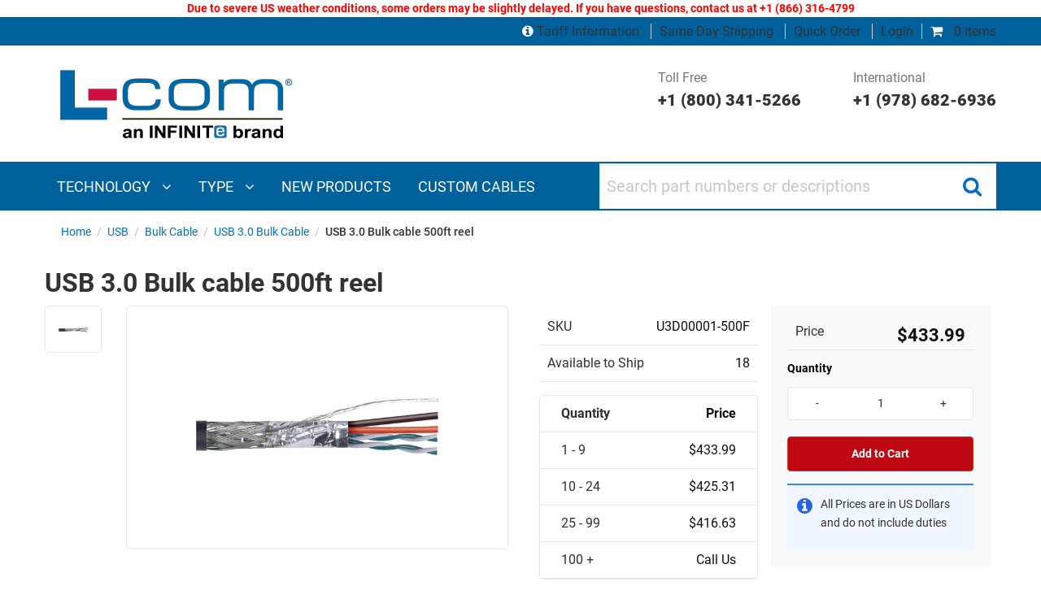

--- FILE ---
content_type: text/css
request_url: https://www.l-com.com/Themes/DefaultTheme/Content/css/bundle-roothead3.css
body_size: 2302
content:
@font-face{font-family:Oswald;font-style:normal;font-weight:400;font-display:swap;src:url(/Themes/DefaultTheme/Content/assets/web-fonts/TK3_WkUHHAIjg75cFRf3bXL8LICs1_FvsUtiZTaR.woff2) format('woff2');unicode-range:U+0460-052F,U+1C80-1C88,U+20B4,U+2DE0-2DFF,U+A640-A69F,U+FE2E-FE2F}@font-face{font-family:Oswald;font-style:normal;font-weight:400;font-display:swap;src:url(/Themes/DefaultTheme/Content/assets/web-fonts/TK3_WkUHHAIjg75cFRf3bXL8LICs1_FvsUJiZTaR.woff2) format('woff2');unicode-range:U+0400-045F,U+0490-0491,U+04B0-04B1,U+2116}@font-face{font-family:Oswald;font-style:normal;font-weight:400;font-display:swap;src:url(/Themes/DefaultTheme/Content/assets/web-fonts/tk3_wkuhhaijg75cfrf3bxl8lics1_fvsuliztar.woff2) format('woff2');unicode-range:U+0102-0103,U+0110-0111,U+0128-0129,U+0168-0169,U+01A0-01A1,U+01AF-01B0,U+1EA0-1EF9,U+20AB}@font-face{font-family:Oswald;font-style:normal;font-weight:400;font-display:swap;src:url(/Themes/DefaultTheme/Content/assets/web-fonts/tk3_wkuhhaijg75cfrf3bxl8lics1_fvsuhiztar.woff2) format('woff2');unicode-range:U+0100-024F,U+0259,U+1E00-1EFF,U+2020,U+20A0-20AB,U+20AD-20CF,U+2113,U+2C60-2C7F,U+A720-A7FF}@font-face{font-family:Oswald;font-style:normal;font-weight:400;font-display:swap;src:url(/Themes/DefaultTheme/Content/assets/web-fonts/tk3_wkuhhaijg75cfrf3bxl8lics1_fvsuzizq.woff2) format('woff2');unicode-range:U+0000-00FF,U+0131,U+0152-0153,U+02BB-02BC,U+02C6,U+02DA,U+02DC,U+2000-206F,U+2074,U+20AC,U+2122,U+2191,U+2193,U+2212,U+2215,U+FEFF,U+FFFD}
 @import url('https://fonts.googleapis.com/css2?family=Roboto:wght@100;300;400;500;700&display=swap');.body-bg-home.white-bg{background-color:#fff;padding-bottom:0}.body-bg-home{background-color:#fff!important;padding-bottom:0!important}.callout.custom-bg-light-blue{background-image:radial-gradient(#0097d6,#00609c);border:0;cursor:pointer;color:#fff}.callout.custom-bg-dark-blue{background-image:radial-gradient(rgba(0,89,157,1),rgba(0,48,86,1));border:0;cursor:pointer;color:#fff}.custom-bg-dark-blue{background-image:radial-gradient(rgba(0,89,157,1),rgba(0,48,86,1));border:0;cursor:pointer;color:#fff}.custom-bg-height{min-height:285px;height:auto}.icon-bg{position:absolute;right:40px;bottom:15px}.icon-bg i{box-sizing:content-box;color:#fff;display:inline-block;font-size:24px;height:30px;padding:16px;width:30px;-moz-transition:color .2s linear;-o-transition:color .2s linear;-webkit-transition:color .2s linear;transition:color .2s linear;background:url(/Themes/DefaultTheme/Content/images/bg-circle.webp) no-repeat;background-size:60px 60px}.custom-bg-dark-blue p,.custom-bg-light-blue p{text-align:left}.custom-bg-dark-blue p.text-center,.custom-bg-light-blue p.text-center{text-align:center}.custom-item .callout{padding:1.5rem}.CustomBorder{border:1px solid #ae353c;position:absolute;height:282px;left:48%;top:20px;display:block}.column.leftItem{display:flex;justify-content:flex-start}.column.rightItem{display:flex;justify-content:flex-start}.icon-box img{margin-right:3px}.CustomBorder{border:1px solid #ae353c;position:absolute;height:250px;left:50%;display:block}.mbc-c{margin-bottom:3px}@media only screen and (max-width:1023px){.CustomBorder{border:1px solid #ae353c;position:absolute;height:310px;left:50%;display:none}.column.leftItem{display:flex;justify-content:center}.column.rightItem{display:flex;justify-content:center}}@media only screen and (max-width:768px){.CustomBorder{border:1px solid #ae353c;position:absolute;height:350px;left:50%;display:none}.column.leftItem{display:flex;justify-content:center}.column.rightItem{display:flex;justify-content:center}}@media only screen and (max-width:568px){.CustomBorder{border:1px solid #ae353c;position:absolute;height:350px;left:50%;display:none}.column.leftItem{display:flex;justify-content:flex-start}.column.rightItem{display:flex;justify-content:flex-start}}@media only screen and (max-width:1024px){.custom-bg-light-blue{background-image:radial-gradient(#0097d6,#00609c);border:0;cursor:pointer;color:#fff}.custom-bg-dark-blue{background-image:radial-gradient(rgba(0,89,157,1),rgba(0,48,86,1));border:0;cursor:pointer;color:#fff}.custom-bg-height{min-height:350px;height:auto}}@media only screen and (max-width:768px){.custom-bg-light-blue{background-image:radial-gradient(#0097d6,#00609c);border:0;cursor:pointer;color:#fff}.custom-bg-dark-blue{background-image:radial-gradient(rgba(0,89,157,1),rgba(0,48,86,1));border:0;cursor:pointer;color:#fff}.custom-bg-height{min-height:240px;height:auto}}@media only screen and (max-width:576px){.custom-bg-light-blue{background-image:radial-gradient(#0097d6,#00609c);border:0;cursor:pointer;color:#fff}.custom-bg-dark-blue{background-image:radial-gradient(rgba(0,89,157,1),rgba(0,48,86,1));border:0;cursor:pointer;color:#fff}.custom-bg-height{min-height:290px;height:auto}}.custom-bg{background-image:linear-gradient(rgba(25,64,105,1),rgba(13,48,70,1));padding:20px;vertical-align:middle}.custom-bg-1{background-image:radial-gradient(rgba(0,89,157,1),rgba(0,48,86,1));vertical-align:middle}.custom-bg .callout{position:relative;margin:0;padding:1rem;border:none;border-radius:0;background-color:transparent;color:#333;min-height:130px}.custom-section .row{margin-bottom:5px}.custom-icon i{color:#fff;font-size:5rem;padding:5px}.custom-icon span{color:#fff;font-size:1.5rem}.feature .icon-box{display:flex;align-items:center;padding:20px;transition:ease-in-out .3s}.feature .icon-box i{font-size:80px;padding-right:10px;line-height:1}.feature .icon-box h3 a{font-weight:700;margin:0;padding:0;line-height:1;color:#fff;margin-bottom:0}.feature .icon-box h3.textIcon{font-weight:700;margin:0;padding:0;line-height:1;color:#fff;margin-bottom:0}.custom-icon span.custom-mail{font-size:14px;line-height:normal;display:flex}.custom-block-lcom h3{font-family:Oswald;font-family:500}.CustomHeader{font-family:oswald;font-size:44px;font-weight:600;line-height:63px}.color-dark{color:#333}.color-light{color:#fff}.marronBg{background-color:#BE052C;color:#fff}.blueBg{background-color:#0A70B4;color:#fff}.whiteBg{background-color:#fff;color:#00609c}.pad-10{padding:20px}.Custom-Padding{padding-top:.9375rem;margin:0}.custom-padding-items{padding:40px .9375rem}.pad-11{margin:5px 5px 5px 55px}.subPara{font-family:Roboto;font-size:14px;font-weight:400;line-height:23px}.customButton{font-family:oswald;font-size:18px;font-weight:400;padding:5px;width:auto;color:#fff}a:hover.customButton{color:#fff;background-color:#910624}div a.customPrimaryButton{font-family:Roboto;text-align:center;font-size:.9rem;font-weight:500;padding:10px;min-width:150px;display:inline-block;border:1px solid transparent}a:hover.customPrimaryButton{color:#fff;background-color:#035c97}a:hover.customPrimaryButton.whiteBg{background-color:#fff;color:#035c97}.customProd.pro-block-grid .pro-block .inner-box span{font-size:14px;color:#333;display:block;word-break:normal;padding:.625rem 0;font-family:Roboto}.mtb-10{margin:10px 0}.mt-20{margin-top:20px}.mtb-15{margin:15px 0}.ptb-10{padding:20px 0}.ptb-20{padding:40px 0}.plr-10{padding:0 10px}.pall-0{padding:0!important}.customMin-height,.customMin-height-1{min-height:380px;height:380px}.customMin-height-1 img{min-height:380px;width:100%;height:380px}.align-middle{vertical-align:middle;padding-top:38px;box-sizing:border-box}.align-middle-img{vertical-align:middle;padding-top:40px;box-sizing:border-box}.custom-cable-flex{display:flex;flex-direction:column;justify-content:space-evenly;padding-top:30px;padding-bottom:30px;align-items:center}h1.customHead{font-size:2.75rem;font-weight:600;font-family:Oswald;text-align:center}@media (max-width:768px){h1.customHead{font-size:2rem;font-weight:600;font-family:'Oswald';text-align:center;line-height:1.4}.CustomHeader{font-family:oswald;font-size:36px;font-weight:600;line-height:1.4}}@media (max-width:1024px){.align-middle{vertical-align:middle;padding-top:38px;box-sizing:border-box}}@media (max-width:768px){.align-middle{vertical-align:middle;padding-top:55px;box-sizing:border-box}}@media (max-width:578px){.Custom-Padding{padding:.9375rem 0;margin:0}.align-middle{vertical-align:middle;padding-top:40px;box-sizing:border-box}}@media print,screen and (min-width:64em){.customProd.pro-block-grid .pro-block .inner-box span{font-size:16px}}@media print,screen and (min-width:40em){.customProd.pro-block-grid .pro-block{width:16.5%;float:left;padding-right:.625rem;padding-left:.625rem}}.customProd.pro-block-grid .pro-block .inner-box span.img-blk{padding-top:0;padding-bottom:0}.body-bg-home{margin:0 auto 0;padding-bottom:0;background:#fff!important}.pro-block-grid.home-pro-grid{padding:0!important}.pro-block-grid.home-pro-grid>.row.column>.column,.pro-block-grid.home-pro-grid>.row.column>.columns,.pro-block-grid.home-pro-grid>.row.columns>.column,.pro-block-grid.home-pro-grid>.row.columns>.columns{padding:.9375rem;padding-top:0!important;padding-bottom:0!important}.page{margin-bottom:0!important}.row.ccformmarginbottomrem1{margin-bottom:1.5rem;padding:0 1rem}.ccformdiv{margin-top:0}

--- FILE ---
content_type: text/javascript
request_url: https://www.l-com.com/otius-is-sleed-bubble-haue-they-voycine-of-Stopt
body_size: 230378
content:
(function(){var A=window.atob("[base64]/AAOAPsA/QD8ABEA/AADAP0A/gCTAPwA/wANAP4A/[base64]/[base64]/ATgBgQETAIABgAF/AZEAggELAIABgwGCAewAhAGDAUQBhQGEAZoAhAGBAYUBgQELAIQBhQGDAU0BhgGFAVEBhQGBAYYBgQHYAJoAhwGFAYEBhQETAIQBiAF/AVgBiQELAIgBiAGJAewAigGIAV0BiwGKAWABigGFAYsBiwGHAYoBhwEGAIsBigEzAIQBhAGKAYYBhgF/[base64]/[base64]/AWUBsQESALABsAGxARYAsQFyAbABcgEGALEBsAEDAIoAigANALABsAF/[base64]/AREAvwEPAMABwQEOAL8BvwHBAREAwQEDAL8BvwENAMEBwQG+Ab8BvgFyAcEBcgF/[base64]/AEcAPoB/QF/AYkA/gEcAP0B/QEDAKcApwANAP0B/QEMAKcA/wH+Af0B/gEGAP8B/wGyAQcBAAIOAAsBAQIAAhEAAAIOAAECAgIAAhEAAAIOAAICAwIAAhEAAAIPAAMCBAIOAAACBQIEAhEABAIPAAUCBgIOAAQCBwIGAhEABgIPAAcCCAIDAAYCBgINAAgCCAL/[base64]/[base64]/[base64]/[base64]/[base64]/AhEAvwIOAMACwQK/[base64]/[base64]/AL4AvsC+wIDAEcBRwENAPsC+wIMAEcB/QITAPsC/gL9AhkA/wL8Av4C/AL3Av8C/wILAPsCAAOsAewArAEOADwCPAKsAREArAEPADwCAQMOAKwBAgMBAxEAAQMPAAIDAwMDAAEDBAMNAAMDAwMAAwQDBQMDA1QCAwP/AgUD/wIDAxYAAwP/ArUA/wL8AgMD/AL0Av8C/wIGAPwC/[base64]/[base64]/AZYAPwM7Az4DQAMGAD8DPwMjAEcBQQMDADQCNAINAEEDQgMMADQCQwM/[base64]/[base64]/[base64]/[base64]/[base64]/[base64]/A8UDxQNsA5YDbANoA8UDlgO5AmwDuQJkA5YDZANeA7kCuQJcA2QDXANaA7kCuQJVA1wDVQNSA7kCuQJKA1UDSgNHA7kCuQJEA0oDRwNAA7kCuQI8A0cDQAM4A7kCuQIrA0ADOAMoA7kCuQIfAzgDHwMcA7kCuQIaAx8DHwPnArkCuQILAx8D5wIHA7kCuQL/AucC5wL1ArkCuQLxAucC5wLoArkCuQLXAucC1wLSArkCuQLBAtcCwQK+ArkCuQKnAsECpwKfArkCnwKUAqcClAKIAp8CiAJ9ApQCfQJ6AogCegJqAn0CagIIAnoCCAL+AWoC/gEJAAgCCAIGAP4B/gEIAsUBCAIGAP4B/gEIAh4BCAIIAP4B/gEGAAgCCAL+ARMB/gEGAAgCCAL+ASAB/gEHAAgCCAIGAP4B/gEIAjAACAIFAP4B/gH8AQgC/AEJAP4B/gEGAPwB/AH+AR4B/gEIAPwB/AEGAP4B/gH8ARMB/AEGAP4B/gH8ASAB/AEHAP4B/gEGAPwB/AH+ATAA/gEFAPwB/AH2Af4B/gEGAPwB/AFIANoCCAIlAPwB/[base64]/wINAPEC8QIMAP8CHwOnAvECpwIGAB8DHwMjAP8C/wIDAEoBSgENAP8C/[base64]/[base64]/AC7APnA+sD5wPmA+wD5gMGAOcD5wPiAxkA6wMGAOcD5wMjAOED7APnAy4B7QMGAOwD7AMjAOkD7gMDACIBIgENAO4D7gMMACIB7wPsA+4D8AMGAO8D7wMjACIBIgEPAJ8AnwADACIB8QMNAJ8AnwAMAPED8gMLAJ8A8wPyA8EA8gOcASYD9APzA/ID8wOcASUD9QP0A/MD9APvA/UD9QMGAPQD9AMjAPED9gMMAKAA9wP0A/YD+AMGAPcD9wMjAKAA+QMDAE4DTgMNAPkD+QMMAE4D+gMzA/kD+wP6AzcD+gP3A/sD+wMGAPoD+gMjAE4D/AMDAE8D/QMNAPwD/AMMAP0D/gP6A/wD/wMGAP4D/[base64]/[base64]/BIAEfwR+BIEEfgQSAH8EfwQSAJQCgAR/[base64]/BPMDvwS6BL4EvgQGAL8EvwQjALwEwAQNAFwCXAIMAMAEwQS/[base64]/ABYA6gQxAOcE5wQGAOoE6gQGANAB7ATqBA0A6gQnAOwE7AQJAOoE7QQGAOwE7AQGAO0E7QTsBNIB7ATnBO0E5wQEAOwE7AQGAOcE5wR/AQoB7gQTAOcE7wT/AX4C8ATvBAQC7wTuBPAE8AQTAO8E7wQAA9YE8QTvBJED7wTwBPEE8AQzAO8E7wQfAvYC8gTvBHYC7wTwBPIE8AR/[base64]/AQSAPoE+gRjAkED/QT8BPoE/AT7BP0E+wQDAPwE/AQNAPsE+wQIAvwE/AQnAPsE+wQuAPwE/AQGAPsE+wTYABYA/QQTAPsE/gT9BBkA/wQIAv4E/gQnAP8E/wQuAP4E/gQGAP8E/wT+BFYC/gT8BP8E/AQnAP4E/gTzBPwE/AT1BP4E9QQGAPwE/AT1BDkD9QQGAPwE/AT1BB4B9QQIAPwE/AQGAPUE9QT8BBMB/AQNAPUE9QQGAPwE/AT1BOoE9QQlAPwE/AQGAPUE9QT8BCAB/AQHAPUE9QQGAPwE/AT1BDAA9QQkAPwE/ATvBPUE7wQGAPwE9QQSANsD/AT1BBcC/gQmAfwE/wQSAP4E/gSRBC8BAAUyAv4EAQX/BAAF/wQSAAEFAAUSABwCAQUhBEEDAgUABQEFAQUSAAIFAgUBBRsBAQX/BAIF/wQDAAEFAQUNAP8E/wQIAgEFAQUnAP8E/wQuAAEFAQUGAP8E/wQIAuYBAgUnAP8E/wQuAAIFAgUGAP8E/[base64]/[base64]/BUQFPwUSAEEFQQUSAMgEQwVBBSYCRAXBAkMFRQUSAEQFRAVEAisBRgXNAkQFRwVFBUYFRQUSAEcFRgUSAJ0ERwUNAugASAVGBUcFRwUSAEgFSAXnAJ0ESQVBBUgFSAVHBUkFRwVFBUgFRQU/BUcFPwUDAEUFRQUNAD8FPwUIAkUFRQUnAD8FPwUuAEUFRQUGAD8FPwVFBVYCRQUjBT8FIwUnAEUFPwUIAiMFIwUnAD8FPwUuACMFIwUGAD8FPwUOACgBKAE/BREAPwUOACgBRQU/[base64]/[base64]/[base64]/[base64]/[base64]/BJwFnwWdBZ4FnQWaBZ8FmgUSAJ0FnQVBBUwFngUSAJ0FnQUnBZQCnwU+A50FnQWeBZ8FngUSAJ0FnQW/[base64]/[base64]/[base64]/[base64]/[base64]/kF/AX7BRYA+wV7A/wF/QUGAPsF+wWFAx0C/gUGAPsF+wWAA88B/[base64]/[base64]/[base64]/QUGANQF1AUPACgB/gUOANQF/wX+BREA/gUOAP8FAAb+BREA/gUPAAAGAQYOAP4FDgYBBhEAAQYOAA4GEQYBBhEAAQYPABEGEQYOAAEGAQYRBhEAEQYOAAEGAQYRBhEAEQYOAAEGAQYRBhEAEQYOAAEGAQYRBhEAEQYDAAEGAQYNABEGEQbQAQEGAQYGABEGEQbkAYkAEgYGABEGEQbCAWcDFAYSBhEGEgYBBhQGAQb9BRIG/[base64]/[base64]/[base64]/UD9QMGAO0D7QPmA9oC5gPtA/0B7QMGAOYD5gMTAIED+APmA3gD+wPjAvgD+AOxAfsD+wPtA/gD7QP1A/sD9QNCAO0D7QNDAHgD+APmA/AC+wPtA/gD7QP1A/sD9QMGAO0D7QN7AxkA+wMGAO0D7QOFAy4B/[base64]/ACYCmARtBZQElAQSAJgEmARjAkkCoAQyApgEogSUBKAElAR+BKIEfgRxBJQEcQQDAH4EfgQNAHEEcQQWBH4EfgQPALAAlAQOAH4EoASUBBEAlAQPAKAEogQOAJQEpQSiBBEAogQPAKUEqgQOAKIEsgSqBBEAqgQPALIEsgQDAKoEqgQNALIEsgT/[base64]/[base64]/QUOAKsEqwT9BREA/QUOAKsEAQb9BREA/QUOAAEGEgb9BREA/QUPABIGFAYOAP0F/QUUBhEAFAYDAP0F/[base64]/BDkCLwZ/[base64]/[base64]/BjwGPAYSAEAGQAbBAugAQQYSAEAGQgY5Bl4CQwa1AkIGQgZBBkMGQwY8BkIGPAY6BkMGOgYSADwGPAYgAqwEQgYSADwGPAbfAp0EQwZCBjwGRAYSAEMGQwafAiADRQYSAEMGRganAqUARwZ1A0YGSAZFBkcGRQZEBkgGRAYSAEUGRQZ/[base64]/BHoDSgZEAggFSwZHBkoGRwYSAEsGSgaJBC0DSwYSAEoGSgZ/BLwCTAYyAkoGTQZLBkwGTAZHBk0GRwYSAEwGTAYqAdsDTQYSAEwGTgZ/[base64]/[base64]/[base64]/gKSBhkAmAaXBv4C/gL8ApgGlwYGAP4C/gIGAw0DmAYGAP4C/gIIAiEDmQYnAP4C/gIuAJkGmQYGAP4C/gIIAikDmgYnAP4C/gIuAJoGmgYGAP4C/gKaBlYCmgaZBv4C/gInAJoGmQYMA/4C/[base64]/gKYBp4BngGXBv4C/gKWBp4BngGUBv4C/gIyAJ4BngH+AjYA/gKPBn0D2wWeAf4CngEGANsF/gKQBn0D2wWAA/4C/gKeAdsFngEGAP4C/gIGAIID2wX+Ag0A/[base64]/[base64]/[base64]/Ab7BvkG/Qb6BvwG+gaaBf0GmgUSAPoG+gYqAQgD/AYNAvoG+gYSAPwG/AaHBRoC/QYSAPwG/gZtBUIC/wb9Bv4G/gb6Bv8G+gYSAP4G/gbgAOQC/wZ1A/4GAAcSAP8G/wa/AOgAAQcSAP8G/wYBB5IEAQcAB/8G/wb6BgEH+gaaBf8GmgUDAPoG+gYNAJoFmgUIAvoG/wYnAJoFmgUuAP8G/wYGAJoFmgX/BlYC/wYQBZoFEAUnAP8GmgUIAhAFEAUnAJoFmgUuABAFEAUGAJoFmgUQBVYCEAWYBZoFmAWFBRAFEAXuBpgFhQXyBRAFEAX0AIUF9AAnABAFEAWxA/[base64]/QA9AAJAL4EXgMGAPQA9ABeAx4BXgMIAPQA9AAGAF4DXgP0ABMB9AAGAF4DXgP0ACAB9AAHAF4DXgMGAPQA9ABeAzAAXgMFAPQA9AAIAl4DXgMnAPQA9AAuAF4DXgMGAPQA9AAIAnEEcQQnAPQA9AAuAHEEcQQGAPQA9ABxBFYCcQReA/[base64]/wanBjcDpwaVA/8G/[base64]/[base64]/[base64]/[base64]/ACUAdRB1MHUQdSB1AHUgcGAFEHUQcZAxkAUwcGAFEHUQcbAy4BVAcGAFEHUQceAyEDVQcGAFEHUQc1BCkDVgfRA1EHUQftA1MBVwdWB1EHUQckAlcHVgcGBFMBVwdRB1YHUQc0BFcHVgcIBE8BVwdWBzYBWAdRB1cHUQcnA1gHVwcGAFEHUQcqAzUDWAcGAFEHUQc2A/sCWQcGAFEHUQcSADoDWgdRBxYAUQc7A1oHWgcGAFEHUQc1APsCWwdRB9oCUQc1AEIDXAdRBxYDXQdcBzoDXAdbB10HXQdaB1wHXAdCAF0HXQdDADoDXgfOBfACzgVdB14HXgdcB84FzgUGAF4HXAc7AxkAXgcGAFwHXAc/Ay4BXwcGAFwHXAcLAEUDYAdcB8EAXAdgB/IDYAdcB/MDXAdGA2AHYAcGAFwHXAdLA0kDYQcGAFwHXAczA00DYgdcBzcDXAdUA2IHYgcGAFwHXAdYA1kDYwcGAFwHXAddA/0BZAcGAFwHXAexAZ0DZQcGAFwHXAebA4QDZgcGAFwHXAeFA4YDZwcGAFwHXAdMAI4DaAc1AIYDaQfPBPIBagdpB/sBaQdoB2oHawccAIsDbAdrB4EDawdpB2wHaQcyAGsHawdpBzYAaQc1AI4DbAdpB2cCbQdsB30DbAdrB20HawcGAGwHbAeeAX0DbQeAA2wHbAdrB20HawcGAGwHbAdrB/4C/gJcB2wHXAcGAP4C/gKJAy4BawcGAP4C/gIPAKsEbAcOAP4CbQdsBxEAbAcPAG0HbgcOAGwHbwduBxEAbgcOAG8HcAduBxEAbgcPAHAHcQcDAG4HbgcNAHEHcQf/AW4HcgcOAIcCcwdyBxEAcgcPAHMHdAcOAHIHdQd0BxEAdAcPAHUHdgcOAHQHdAd2BxEAdgcDAHQHdAcNAHYHdgdxB3QHcQdXAHYHdgdxBxkAcQfYAIwAdwd2B3EHeAcLAHcHdwd4B/[base64]/[base64]/[base64]/[base64]/[base64]/AC5AfYB+kH2AfmB+QH5AcGANgH2AfiBxkA4gcGANgH2AcjAOAH4AfYBy4B2AcGAOAH4AcjAOoH5gcDAOgH6QcNAOYH5gcMAOkH6wfgB+YH4AcGAOsH5gcjAOkH6QcMALkG6wcLAOkH6QfrB8EA6wfpB/ID6QfrB/[base64]/MH8wcDAPYH9AcNAPMH8wfxB/[base64]/sH9wcdAPkH+QcTAPcH9wfPBH8F/AcPALMG/QcOAPwH/gf9BxEA/QcPAP4H/gcDAP0H/wcNAP4H/gf3B/8H9wf5B/4H/gf0B/cH9AcxAP4H9wcGAPQH9AcDAHUBdQENAPQH9AcjAHUBdQEGAPQH9Ad1AQ0AdQEnAPQH9AcJAHUBdQEGAPQH9AcGAHUBdQH0B9IB9Af3B3UBdQEEAPQH9AcGAHUBdQEcBawC9wcSAHUB/gcWAi0DAAj3B/[base64]/[base64]/[base64]/IEdgcPADwISAgDAHYHSQgNAEgISAjYAEkISghHCEgIRwhKCHoHSAgSAEcIRwiAB0MIgAd/B0cIfwdICIAHgAcGAH8HfweAB8UBgAcGAH8HfweABx4BgAcIAH8HfwcGAIAHgAd/BxMBfwcGAIAHgAd/ByABfwcHAIAHgAcGAH8HfweABzAAgAcFAH8HfwdBCIAHgAcGAH8HfwcjAB8FQQgPAJABQwgOAEEIRwhDCBEAQwgPAEcISAgDAEMIQwgNAEgISAgMAEMISgg1AEgISAhKCNwDSggPALQBtAEDAEoISwgNALQBtAEMAEsITAhZALQBtAFICEwISAh/B7QBtAGAB0gIfweXAbQBlwFACH8HtAE/CJcBlwE+CLQBtAExAJcBlwEGALQBtAEDADgIfwcNALQBtAEjAH8HfwcGALQBtAF/[base64]/[base64]/[base64]/wUNAJsImwgMAP8FnAiEBZsIhAUGAJwImwgjAP8F/wUOAIoEnAj/BREA/[base64]/[base64]/CBEAvwgPAMEIwQgOAL8IvwjBCBEAwQgOAL8IvwjBCBEAwQgOAL8IvwjBCBEAwQgOAL8IvwjBCBEAwQgPAL8IvwgOAMEIwQi/CBEAvwgPAMEIwQgOAL8IvwjBCBEAwQgOAL8IvwjBCBEAwQgOAL8IvwjBCBEAwQgOAL8IvwjBCBEAwQgPAL8IvwgOAMEIwQi/CBEAvwgOAMEIwQi/CBEAvwgPAMEIwQgOAL8IvwjBCBEAwQgOAL8IvwjBCBEAwQgOAL8IvwjBCBEAwQgOAL8IvwjBCBEAwQgDAL8IvwgNAMEIwQjACL8IvwgGAMEIwAgwBwcCwQjACBYAwAifCMEIwQgDALcIwggNAMEIwQgMAMIIwwjACMEIwAgGAMMIwQifCPwF/[base64]/Aj4CPoI/QgGAPwI/AgjAPsI+wgDAJ8G/ggNAPsI+wgMAP4I/wgzA/sIAAn/CDcD/wj8CAAJAAkGAP8I/wgjAP4I/ggOALICAQn+CBEA/ggPAAEJAgkDAP4IAwkNAAIJAgkMAAMJBAn/CAIJBQkGAAQJBAkjAAMJAwkDAAEJBgkNAAMJAwkMAAYJBwkECQMJCAkGAAcJBwkjAAYJBgkMAJMICQkHCQYJCgkGAAkJCQkzAAYJCwkDAPwH/[base64]/AcSAGcHGAl/BB4GHgb8BxgJ/AcSAB4GHgajAKUAGAkSAB4GGQkWAuoCGgk+AhkJGwkYCRoJGgn8BxsJ/AcSABoJGgmNBLgCGwkSABoJGgnBAhwCHAmyABoJHQkbCRwJHAkSAB0JHQkdAXoDHgkSAB0JHwnvAU8GIAkeCR8JHgkcCSAJHAn8Bx4J/AcDABwJHAkNAPwH/AcWCRwJHAkGAPwH/AcDAHwFHgkNAPwH/[base64]/[base64]/[base64]/[base64]/[base64]/[base64]/[base64]/[base64]/oJ5wcdAOEH+wkTAOcH5wcVBUQB/AnnB5oA5wf7CfwJ/AkTAOcH5wcDAL8CvwINAOcH5wd8A78C/QkOACQIJAj9CREA/QkPACQIJAgDAP0J/gkNACQIJAjnB/4J5wf8CSQI/AkGAOcH5wf8CR4B/AkIAOcH5wcGAPwJ/AnnBxMB5wcGAPwJ/AnnByAB5wcHAPwJ/AkGAOcH5wf8CTAA/AkFAOcH5we1CfwJ/AkGAOcH5wcjAOoJ6gl6AnwE/wkSAOoJ6gkABSECAAoZAuoJ6gn/[base64]/CSYK/wkSACcKJgoyAjEDJwqHBSYKKAoSACcKJwo4AusCKQooCicKJwr/CSkK/wkDACcKJwoNAP8J/wnHBicKJwoGAP8J/wkjAOQGKAr3B74EKQoSACgKKArXAiECKgoSACgKKAoqCkoCKwopCigKKAoDACsKKQoNACgKKAr/[base64]/ChkAPwq4BssJuAY6Cj8KPwoGALgGuAYjADYKNgq4BmcDQAo/CjYKNgo7CkAKOwo4CjYKNgozCjsKMwoyADYKNgozCjYAMwpDADQKNAoMAFMDOAozCjQKMwo2CjgKNgoGADMKMwosCs8JOAoTAJICOwo4Cs8JPwoSADsKOwo/ChYAPwozCjsKMwo2Cj8KNgoyADMKMwosCtYJOwo4CtYJPwoSADsKOwo/[base64]/Cg0APwonAEAKQArwCT8KPwoGAEAKQAoGAD8KPwpACtIBQArYCT8K2AkEAEAKPwoGANgJ2AkjADYKQAoGANgJQQpACg0AQAonAEEKQQo/CkAKPwoGAEEKQAoGAD8KPwpACtIBQApcAT8KXAEEAEAKPwoyAFwBXAE/CjYAPwo1ADAKQAo/[base64]/[base64]/ChYAgApmCn4KfgoGAIAKgAojAGsBawF/[base64]/[base64]/QeVChEAlQoDAP0HoAoNAJUKlQrZBKAKoQoOAP4I/[base64]/CosAvwoIAsAKwAonAL8KvwouAMAKwAoGAL8KvwrlAX4BwQq/CnMCvwoIAsEKwQonAL8KvwouAMEKwQoGAL8KvwoOAKQCpAK/ChEAvwoOAKQCwgq/ChEAvwoDAMIKwwoNAL8KvwrTAcMKwwoDAKgCqAINAMMKwwq/CqgCvwoIAsMKwwonAL8KvwouAMMKwwoGAL8KvwoOAKwFrAW/ChEAvwoDAKwFxAoNAL8KvwqdAcQKxAq/CtwHvwoIAsQKxAonAL8KvwouAMQKxAoGAL8KvwrQBIgGxQq/CtAGvwoIAsUKxQonAL8KvwouAMUKxQoGAL8KvwoDAJkCmQINAL8KvwrPBJkCxgoDAHoFegUNAMYKxgq/CnoFvwoIAsYKxgonAL8KvwouAMYKxgoGAL8KvwraA8oGxwq/CpEDvwoIAscKxwonAL8KvwouAMcKxwoGAL8KvwrPBDEIMQi/ChQIvwoIAjEIMQgnAL8KvwouADEIMQgGAL8KvwoDAI0GyAoNAL8KvwrPBMgKyAoOAPQB9AHIChEAyAoOAPQByQrIChEAyAoPAMkKyQoDAMgKyAoNAMkKyQq/CsgKvwoIAskKyQonAL8KvwouAMkKyQoGAL8KvwoDAL0AvQANAL8KvwrgBb0Aygq/CooAvwoIAsoKygonAL8KvwouAMoKygoGAL8KvwoOAA4KDgq/[base64]/wXVBBEA1QQPAP8F0woDANUE1AoNANMK0wrTAdQK1ArTCn4J0woIAtQK1AonANMK0wouANQK1AoGANMK0woOAAwJDAnTChEA0woOAAwJ1QrTChEA0woDANUK1goNANMK0wrDAdYK1goPAP4I/ggOANYK1gr+CBEA/ggPANYK1goDAP4I/[base64]/[base64]/[base64]/[base64]/[base64]/Ar0CvsK9AoSAPwK+wolAnID/Ao+AvsK/QoSAPwK/Ap/BLgC/goSAPwK/wpjAiECAAv+Cv8K/gr9CgAL/Qr0Cv4K9ApTCP0KUwgDAPQK9AoNAFMIUwjyCvQK8goDANgB2AENAPIK8grDAdgB2AHyCjwHPAcdANgB2AETADwH8goOAEoJSgnyChEA8goOAEoJ9AryChEA8goDAPQK9AoNAPIK8gqZBvQK/QryClMB8grYAf0K2AFTCPIKUwgyANgB2AFTCDYAUwg5APIK8gpTCDYAUwjYAfIK2AExAFMIUwgGANgB2AEjAAEB8goGANgB/QryCg0A8gonAP0K/QoJAPIK8goGAP0K/QoGAPIK8gr9CtIB/QpTCPIKUwgEAP0K8goGAFMIUwgjADoGOgZTCGcD/QryCjoGOgbzCv0K8grpCjoGOgYyAPIK6Qo6BjYAOgY5ADwHPAc6BjYAOgbpCjwHPAcGADoGOgYABbYC6Qr+ADoG8goSAOkK6QptBS8B8wohBOkK/QryCvMK8goSAP0K8wrFAE4G/QoSAPMK8womBUIC/gpBBfMKAAv9Cv4K/QryCgAL8goDAP0K/QoNAPIK8grhCv0K/QrDASwBLAH9CqsH/QodACwBLAHyCv0K8goyACwBLAHyCjYA8go5AP0K/QryCjYA8gosAf0KLAEGAPIK8gp6AmoD/QoSAPIK/gr9Cu8HAAsSAP4K/[base64]/[base64]/[base64]/CREAfwkPALYAtgAOAH8Jfwm2ABEAtgAPAH8JfwkOALYAtgB/CREAfwkPALYAtgAOAH8Jfwm2ABEAtgAOAH8Jfwm2ABEAtgAOAH8Jfwm2ABEAtgAOAH8Jfwm2ABEAtgAOAH8Jfwm2ABEAtgAOAH8Jfwm2ABEAtgAPAH8JfwkOALYAtgB/CREAfwkPALYAtgAOAH8Jfwm2ABEAtgAPAH8JfwkOALYAtgB/CREAfwkPALYAtgAOAH8Jfwm2ABEAtgAPAH8JfwkOALYAtgB/CREAfwkPALYAtgAOAH8Jfwm2ABEAtgAPAH8JfwkOALYAtgB/CREAfwkOALYAtgB/CREAfwkOALYAtgB/CREAfwkOALYAtgB/[base64]/[base64]/ACXwtdC2ALXQtcC18LXAsGAF0LXQtYCxkAXwsGAF0LXQsjAJMEkwRdCy4BYAsGAJMEkwQjAIcGhwYMADECYQuTBIcGYgsGAGELYQsjADECYwsDAOcF5wUNAGMLYwsMAOcFZAsLAGMLZQtkC8EAZAtlC/IDZQtkC/MDZAthC2ULZQsGAGQLZAsjAOcFZgsDAPMB8wENAGYLZgsMAPMBZwtkC2YLaAsGAGcLZwsjAPMB8wEDAGoBagENAPMB8wEMAGoBaQszA/[base64]/BJcClwKaCnoLmgoSAJcClwJABeEAegsSAJcCewsNAYIEfAtjAnsLfQt6C3wLeguaCn0LmgoSAHoLeguNBC4CfAsSAHoLeguHBSYCfQujAHoLfgt8C30LfQsSAH4Lfgt/[base64]/C2ABfwt+C4ALgAsTAH8LfwsPAPEH8QcDAH8LfwsNAPEH8QedAX8LfwsOAHQBdAF/CxEAfwsDAHQBgQsNAH8LfwvxB4EL8QeAC38Lfwt9C/EH8QcxAH8LfQsGAPEH8QcjAIUCfwsGAPEHgAt/[base64]/[base64]/sEqAsTAAEFAQWoCykBqAv0BAEF9ATkAagLAQWnC/QE9ASHCQEFAQWhC/[base64]/[base64]/[base64]/[base64]/AC3AvZC9sL2QvYC9wL2AsGANkL2QvvAxkA2wsGANkL2Qv0Ay4B3QsGANkL2Qv3A/kD3gsGANkL2QsLAPwD3wvZC8EA2QvfC/ID3wvZC/[base64]/EL8AtDBvILQwbqC/AL6gvnC0MGQwYDAOoL5wsNAEMGQwbZC+cL5wtDBgwEQwYGAOcL5wsPBBQE6gsGAOcL5ws1AOUA8AvDAdgG2AbwC9wG8AvnC9gG5wvwC98A8QtTAOcL5wvwC3ED8AsyAOcL5wvwC9IH8AvnC3ED5wvxC/AL8AtTAOcL5wsOAJcHlwfnCxEA5wsDAJcH8QsNAOcL5wvTAfEL8QsOAFAJUAnxCxEA8QsDAFAJ8gsNAPEL8QvnC/IL5wvwC/[base64]/YL5wsjBCAKIAoGAOcL5wsrBLME9wsGAOcL5wsyBtsD+AsSAOcL5wv4CwMI+AsSAOcL5wsSAGcJ+QvnCwALAAv4C/kL5wsSAAALAAt1A7sA+AsSAAALAAuJBF4C+Qv4CwALAAsSAPkL+Qs4AhIC+gsSAPkL+Qv6C5gE+gsAC/kLAAvnC/oL5wsDAAALAAsNAOcL5wvZCwALAAvnCygE5wsGAAALAAuhAHkD+QsGAAALAAs1APwA+gsAC9gG+wv6C2IC/AtTAPsL+wv6CzAE+gsyAPsL+wv6C9IH+gv7CzAE+wv8C/oL+gtTAPsL+wv6C/EL+gsuBPsL+wsxAPoL+gsGAPsL+wsGACkE/Av7Cw0A+wsnAPwL/AsJAPsL+wsGAPwL/AsGAPsL+wv8C9IB/Av6C/sL+gsEAPwL+wsGAPoL+gsuBPML/AsGAPoL+gsxBDYA/QsGAPoL+gs3BC4B/gsGAPoL+gs8BLME/[base64]/[base64]/[base64]/[base64]/[base64]/[base64]/CnkMfwrZBMMHeQx/CtEH0Qd3DHkMfwp4DNEH0QcxAH8KfwoGANEH0Qd0DF8AdAwGANEH0QcGAKwDdwzRBw0A0QcnAHcMdwx0DNEHdAwGAHcMdwwGAHQMdAx3DNIBdwx/CnQMfwoEAHcMdAwGAH8KfwoyAnMMcwwSBX8KfwoSAHMMcwwgAp0EdwwmAXMMcwwSAHcMdwy1AlMKUwpzDHcMcwx/[base64]/DJIEfwx9DIAMfQx6DH8MegwDAH0MfQwNAHoMegxqAn0MfQx6DJkBegwGAH0MfQxXArACfwwSAH0MgAx/[base64]/BIwEigzvAYkMiwwSAIoMigy6AF4CjAwSAIoMjQyMDHUMdQyLDI0MiwyIDHUMdQwSAIsMiAxEArwCiwwABYgMiAwSAIsMiwzBAi8BjAwSAIsMjQyMDO0GjgyIDI0MiAwSAI4MjQwWAj8JPwkSAI0MjQyNBCECjgwSAI0MjQyODCgGjgw/CY0MPwmIDI4MiAx1DD8JPwkDAIgMdQwNAD8JPwkmAHUMdQzlAcwDiAx1DB8FHwUdAIgMdQwTAB8FHwV1DNgE2AQTAB8FHwXaAzoFdQwfBaIAHwXYBHUM2AQ4Bx8FOAc/CdgE2AQGADgHOAcABT8CPwl6AjgHiAwSAD8JPwkyAv4K/gqIDD8JPwkSAP4K/goZAigCiAwlAv4K/goSAIgMiAyJBMIAjQx7BIgMiAz+Co0M/go/CYgMPwkSAP4K/gokAXoDiAzBAv4KjQwSAIgMiAyjAOoCjgz3AIgMjwyNDI4MjQwSAI8MjgwNAUICjwwqAY4MkAwhCI8MjwyNDJAMjQw/CY8MPwkDAI0MjQwNAD8JPwkmAI0MjQwTAB8FHwWNDCkLjQw/[base64]/[base64]/[base64]/[base64]/[base64]/[base64]/[base64]/CLYAtgCAB/EA8QAbBrYAtgB/B/[base64]/[base64]/IDCwMiA/MDIgMnAwsDCwMGACIDIgMzAzoDTgMiAzcDIgM2A04DTgMGACIDIgM7A/sCXwMGACIDIgPYACkCYQNDAyID4wMGAGEDYQMABawEJwR5BGEDYQMSACcEJwQ4AuEAWATXAicElARhA1gEYQMSAJQEWATvAS0DlASRBFgEWAQSAJQElAS6AEkCogR/[base64]/[base64]/AUyAvsFAgbxBfwF8QXcBQIG3AUSAPEF8QU+A/8AAgYSAPEF8QUgAkkHCwYCBvEF8QUSAAsGAgZtBeoCCwZ/[base64]/[base64]/[base64]/QH8AfiB/[base64]/[base64]/[base64]/[base64]/BIwIlgiUCJUIlAiHCJYIhwgSAJQIlAgyBrYClQh/BJQIlgjXAZUIlQgSAJYIlggNAmYEmQjvAZYIlggSAJkImQh5BMgEmwjsApkImQiWCJsIlgiVCJkIlQiHCJYIhwgSAJUIlQgSAAkLlghXAnADmQhGBZYImwiVCJkImQgSAJsImwhdAi0DnAh/[base64]/[base64]/[base64]/Qj2CPkI9gh/B/0IfwfxCPYI8QgSAH8HfweyALYC9gjgAH8HfwcSAPYI9ghtBXYD+QgSAPYI9gj5CJQF+Qh/B/YIfwcSAPkI9gjFAHID+QiRBPYI9ggSAPkI+QhjAicC/QgQCPkIEAj2CP0I9gh/BxAIfwfxCPYIEAgSAH8HfwcnBWQC8QifAn8H9ggSAPEI8QgaBOAC+QgSAPEI/Qh1Ay8B/gj5CP0IAAn2CP4I9ggSAAAJ/[base64]/QhBBScCIgkXCf0I/QgICSIJCAkSAP0I/[base64]/AC4JPwkwCTwJMAkiCT8JIgkXCTAJFwkSACIJIgmjALgCMAkSACIJIgkdAesAPAn3ACIJIgkwCTwJMAkSACIJIgmTAXYDPAnuAiIJPwkSADwJPAmnAiYCQgmfAjwJPAk/CUIJPwkwCTwJMAkSAD8JPAn3ACgCPwkSADwJPAkgAnADQgkABTwJRgk/CUIJPwkSAEYJQgkdAS0DRgn+AEIJSAkSAEYJRgmNBDQGXAlICUYJRgk/[base64]/An2CSwF9gnYCPwJ2AgSAPYJ9gkcBfIC/AkSAPYJ9gn8CeAE/AkSAPYJ9gkIBsgEAAoSAPYJ9gkACkgHSAf8CfYJ9gnYCEgHSAfxCfYJ2AgSAEgHSAd/BGoD8QkSAEgHSAcIBs4C9gnxCUgHSAcSAPYJ8QkSACwF9gnxCeUH8QlIB/YJSAcSAPEJ8QkSAMcJ9gl5BJkE/AnxCfYJ8QkSAPwJ/AnuAjMCAAoSAPwJ/AkACkUIRQjxCfwJ8QlIB0UISAcSAPEJRQijALwC8QkSAEUI/[base64]/BOIH0AqwCM4KsAgSANAKzgqTAV4C0Ap6As4K2goSANAK0AqNBOgA3AqjANAK0AraCtwK2gqwCNAKsAgSANoK0ApGBZQC2goSANAK0AqRBHAD3Aq1AtAK3wraCtwK3AoSAN8K3wqrAvEK4goSAN8K3wq/[base64]/YALQsSAA8LDwsSAF8IXwgPC3MJcwktC18IXwikBXMJpAUSAF8IXwiyAKwCcwkSAF8IXwh/[base64]/[base64]/[base64]/C1gFPws9CzoLOgsCBj8LPwsMBjoLOgt3BD8LPwsDADoLOgsNAD8LPwspAjoLOgs/C+EG4QYGADoLOgsZAhEDPwsSADoLOgs/[base64]/UA9QAKCGwBbAGvCfUA9QCfB2wBbAEFBvUA9QAeBWwBbAEwCfUA9QAXCWwBbAEQCPUA9QAKCWwBbAHpCPUA9QDsCGwBbAFEB/UA9QDfCGwBbAGmBvUA9QCHCGwBbAF8CPUA9QCGCGwBbAFkCPUA9QAiA2wBbAF1AfUA9QBsCGwBbAEuCPUA9QAmCGwBbAEZCPUA9QDdB2wBbAGoB/[base64]/[base64]/[base64]/[base64]/[base64]/[base64]/IGXwsSAGALYAsqBbIFsgVfC2ALXwsbBbIFGwUDAF8LsgUNABsFGwUpArIFsgXPBJ4HngeyBZ8GsgWHA54HhwOHC7IFsgUyAIcDhwOyBVEAsgWHA4YDhwMbBbIFGwUGAIcDhwPTATgBsgWHA/YChwPiAbIFnwZQAIcDhwM/[base64]/[base64]/[base64]/wcOAPcI9wj/BxEA/wcPAPcI9wgDAP8H/[base64]/AIULhQu2A30HfQcGAIULhQszAL0DiQuFC/[base64]/wWYBREAmAUOAP8F/wWYBREAmAUPAP8F/wUOAJgFmAX/BREA/wUPAJgFmAUOAP8F/wWYBREAmAUOAP8F/wWYBREAmAUPAP8F/wUOAJgFmAX/BREA/wUPAJgFmAUOAP8F/wWYBREAmAUPAP8F/wUOAJgFmAX/BREA/wUPAJgFmAUOAP8F/wWYBREAmAUPAP8F/wUOAJgFmAX/BREA/wUOAJgFmAX/BREA/wUOAJgFmAX/BREA/wUOAJgFmAX/BREA/wUOAJgFmAX/BREA/wUPAJgFmAUOAP8F/wWYBREAmAUOAP8F/wWYBREAmAUPAP8F/wUOAJgFmAX/BREA/wUPAJgFmAVrAP8F/wUPALAHsAcOAP8F/wWwBxEAsAcOAP8F/wWwBxEAsAcPAP8F/wUOALAHsAf/BREA/wUOALAHsAf/BREA/wUPALAHsAcOAP8F/wWwBxEAsAcPAP8F/wUOALAHsAf/BREA/wUOALAHsAf/BREA/wUOALAHsAf/BREA/wUPALAHsAcOAP8F/wWwBxEAsAcOAP8F/wWwBxEAsAcPAP8F/wUOALAHsAf/BREA/wUOALAHsAf/BREA/wUOALAHsAf/BREA/wUOALAHsAf/BREA/wUOALAHsAf/BREA/wUOALAHsAf/BREA/wUOALAHsAf/BREA/wWYBbAHmAUDAP8F/wUNAJgFmAUIAv8F/wUnAJgFmAUuAP8F/[base64]/[base64]/[base64]/[base64]/[base64]/wTXBKME1wSqBP8EqgQDANcE1wQNAKoEqgTOAdcE/wQGAKoEqgQ4AJUACgXYAFEBGwWBCQoFMAWqBBsFqgQGADAFGwXZAdcE1wSqBBsFqgT/BNcE1wQTAqoEEwIcBNcEHARmBhMCEwKgBBwEHARjBhMCEwJdBhwEHARHBhMCEwI1BhwEHARbBRMCEwLxBBwEHATAAxMCEwIvBBwEwAMJBxMCEwJ+BMADwAMHBxMCEwIGB8ADwAMFBxMCEwIEB8ADwAMDBxMCEwICB8ADwAMDAxMCEwIAB8ADAwP/[base64]/[base64]/[base64]/[base64]/AB8AGPA5MDjwPEA/AB8AHDA48DjwPCA/AB8AHBA48DjwO8A/AB8AG6A48DjwO3A/AB8AG1A48DjwOyA/AB8AGvA48DjwOrA/AB8AGoA48DjwOlA/AB8AGjA48DjwOfA/AB8AGcA48DjwOZA/AB8AHaAY8D2gGNA/AB8AGKA9oB2gGIA/AB8AGDA9oB2gF/A/[base64]/[base64]/wQDAJ4CngINAP8E/wTTAZ4CGwUOAJAIMAUbBREAGwUPADAFMwUOABsFGwUzBREAMwUDABsFGwUNADMFMwX/BBsF/wTpBDMF6QQTAA4JNAXpBBcAOwUTADQFNAU7BRkAXgX/BDQF/wQ7BRYAeAVeBf8EXgU7BRcAmAV4BV4FeAU7BYkAOwWYBXgFeAUyADsFOwVOAPwHmAXQBNQJqQUPALEJsgUDAKkFqQUNALIFsgWYBakFmAU7BbIFtgUGAJgFmAXlAf4J3AUOABUI8gXcBREA3AUPAPIF8gUDANwF3AUNAPIF8gWYBdwFmAU7BfIF/wUGAJgFmAVvAPwHBQadAZ4CngIFBqACBQaYBZ4CmAUFBjQFNAWYBf8E/wQ0BV4FNAX/BBkA/wQdAO4FXgUTAP8EmAUPAHwI7gUDAJgFmAUNAO4F7gWdAZgFmAXuBSkG7gVeBZgFXgVwAO4FmAU0BV4FNAUGAJgFmAUwB4ACgAKYBZEDmAU7BYACOwU0BZgFNAX/BTsFOwW2BTQFNAUyADsFOwU0BTYANAXpBBkAmAVGADQFNAWYBRYAtgU7BTQFNAV4BbYFOwWYBRkAeAU0BTsFNAUGAHgFOwUzAPwHeAWZBpgHmAV4BZEDeAU7BZgFtgUMABMJ7gV4BbYFeAUGAO4F7gUSALYF/wXuBQIJ7gUSCf8F/[base64]/[base64]/[base64]/wTpBBEA6QQDAP8E/wQNAOkE6QTPBP8E/wTpBKYK6QSgAP8EoABrABsH/wSgAMsJoADpBP8E/wQSAKAAoAD/BKkC/wSBCaAAoAA1AP8E/wSgANwDoABZAIkANAX/BKAAoAAhCTQF/[base64]/[base64]/wTRBNcE0QSqBP8EqgSoBNEEqASgBKoEoAQcBKgEHAQvBKAELwQWBBwEFgSTAy8EkwNfARYEXwGUA5MDkwPjA18BXwGPA5MDjwMxAF8BXwEGAI8DjwM4ADMBkwOPA/[base64]/wSAAsQCgAL/BMQC/wSAAhkAgAL/BF4F/wSAAhEAgAIGAP8E/wTZBPsHNAX/BMkAyQAvBDQF/[base64]/wXuBfoF7gXCAf8F+gUGAO4F7gUzAJkB/wXuBQcFBwX/BfIF8gUGAAcFBwWCAloCWgIHBRUCBwWiC1oCWgKqAZoJ/wVaAhgBWgIHBf8FBwXQAVoCWgIGAAcFBwWrATgB/wU1AAcFBQb/BZAJ/wUfAt0F3QX/BYIK/wUFBt0F3QXkAf8F/[base64]/[base64]/[base64]/[base64]/wTTBMMH0wTiAf8E/wQIAtME0wQnAP8E/wQuANME0wQGAP8E/wQIAsAHBQUnAP8E/wQuAAUFBQUGAP8E/wQFBVYCBQXTBP8E0wTdBAUF3QQnANME0wQ1AN0E3QTTBPUG0wQOAAcI/wTTBBEA0wQDAP8E/wQNANME0wS9Av8E/wTTBC8F0wTdBP8E3QQGANME0wS5AzoB/wQGANME0wQ1ADoBBQX/[base64]/BHAEcAS6A7MCswLdBHAEcAQGALMCswJwBMUBcAQGALMCswJwBB4BcAQIALMCswIGAHAEcASzAhMBswIGAHAEcASzAiABswIHAHAEcAQGALMCswJwBDAAcAQFALMCswLyCXAEcAQGALMCswICBSoC3QQGALMCswI1ACoCKgLQBFsJ/wQqAgQDKgKzAv8E/wQGAJkBAgXQARYABQUyAAIFAgXQAUsALwUyAAIFAgUvBTYALwVDAMAHMwWkC8IHNAUvBTMFLwUCBTQFAgUFBS8FBQVYAMAHLwUFBTMFBQUCBS8FAgUGAAUFBQXQARkALwUCBQUFAgX/[base64]/gX6BU8B+gUIAv4F/gUnAPoF+gUuAP4F/gUGAPoF+gUOAMABwAH6BREA+gUDAMABwAENAPoF+gXNAcAB/wUOAIsFiwX/BREA/wUDAIsFiwUNAP8F/wX6BYsFiwUIAv8F+gUnAIsFiwUuAPoF+gUGAIsFiwXgBXcB/wWLBcQCiwUIAv8F/wUnAIsFiwUuAP8F/[base64]/YEwAMNBgEEAQQgBsADwAMOBgEEAQQHBsADwAMFBgEEAQSLBcADwAP/BQEEAQT6BcADwAP+BQEEAQTyBcADwAPdBQEEAQTYBcADwAO7BQEEAQS2BcADwAP1AQEE9QGYBcADwAOIBfUB9QEnAMADwAMVCvUB9QFyBcADwAPtBPUB9QE7BcADwAMvBfUB9QE0BcADwAMzBfUB9QEyAMADwAP1ATYA9QHTAXECcQL1AXgF9QHOBHECcQLAA/[base64]/[base64]/AB4FHgU7BTMFMwU0BR4FHgUDADMFMwUNAB4FHgVqAjMFMwUeBQkKHgUGADMFMwUyAAwKNAUzBe0E7QQ0BQwKMwUrAu0EKwIGADMF7QTaA9AGMwXtBJsA7QR+CzMFMwUKCu0E7QQGADMFMwV/[base64]/AOQC8gXYBd0F2AUSAPIF8gWfAjkC+gUSAPIF8gX6BXIL+gXYBfIF2AWeBfoFngUDANgF2AUNAJ4FngVqAtgF2AWeBQcKngUGANgF2AUTAK0G8gXaAygBKAHyBTEB8gXYBSgBKAGHC/IF2AX/CSgBKAEGANgF2AUZByAFIAUSANgF2AU+AigC8gUSANgF+gWfAoIE/gXyBfoF8gUgBf4FIAUSAPIF8gUSAFEFUQXyBc0G+gUSAFEFUQUqASUB/gUSAFEF/wX+BUoCAQb6Bf8F+gUgBQEGIAUDAPoF+gUNACAFIAVqAvoF+gUgBbAJIAUGAPoF+gUoCjEK/wUGAPoF+gXTARAKAQb6BcsK+gXOBAEGAQaHC/oF+gXwCQEGAQYxAPoF+gUGAAEGAQbwCVEABQYGAAEGAQYFBkQKBwYGAAEGAQYGAAcGBwYBBtIBAQb6BQcG+gUEAAEGAQYGAPoF+gV/[base64]/[base64]/ALgC/wYPBvUGDwYSAP8G/[base64]/QX4BHAH+AQdAP0F/QUGB/gE+AQGAP0F/QWHA5gLhwMSAP0F/QXuAhEDEQMSAP0F/QUABYIEBgcRA/0FEQOHAwYHhwMSABEDEQPsAuQA/[base64]/[base64]/IC8gISAK0HrQclApQCtQfyAq0H8gKyB7UHsgcSAPIC8gJ1AzkCtQcSAPICwAe1B/IG8gYSAMAHwAcaBLMAwgftCsAHwAfyBsIH8gayB8AHsgcSAPIG8gY5Bi4CwAcSAPIG8gYIBnYDwgfAB/[base64]/[base64]/[base64]/B5cGIwedAPIGnQASACMH8gZ/BBICIwcSAPIG8ga/AC4CJgcjB/IGPwcSACYHJgckAbACjAcSACYHJgcABWoDnweMByYHpgc/B58HPwedAKYHnQADAD8HPwcNAJ0AnQBqAj8HPwedAEULnQAGAD8HPwc1ALsBuwE/B9ECnwe7AdQCuwHIAp8HnwdLC7sBuwEGAJ8HnwcSAEQLpgefBxYAnwdJC6YHpgcGAJ8Hnwc/B9oCPwefB0gLnwcGAD8HPwcTALgEuAQ/B0QLrgfjArgEuARHC64HrgefB7gEuASmB64HnwdCALgEuARDAEQLpgc/B/[base64]/AC2gfPB4cGhwbVB9oHzwcGAIcGhwZdCxkA1QcGAIcGhwaTBC4BkwQGAIcGhwZhC2ML3AcGAIcGhwYLAGYL3geHBsEAhwbeB/ID3geHBvMDhwZkC94H3gcGAIcGhwZnC/MB8wEGAIcGhwYzA2sL5geHBjcDhwZpC+YH5gcGAIcGhwYMAIoEigRvC4cG5wcGAIoEigR1C9UC7gcGAIoEigTYAO4A8gczAIoEigRmAjEDMQMhBIoEigQMBTEDMQMSAIoEigSHBUsHDAUSAIoEigT3APIG8gYMBYoEigQxA/[base64]/Af7B4sL/wfjAvwH/AfgAf8H/wfyBvwH8gbgB/8H4AdCAPIG8gZDAIsL/Af7B/AC/wfyBvwH8gbgB/8H4AcGAPIG8gaMCxkA/AcGAPIG8gYVCy4B/wcGAPIG8gYMAKMGowaVC/[base64]/[base64]/AfnArQL/wfjAvwH/Ae2C/8H/wcnBvwHJwbgB/8H4AdCACcGJwZDALQL/AfnAvAC5wInBvwHJwbgB+cC5wIGACcGJwaEAhkA4AcGACcGJwa6Cy4B/AcGACcGJwYCAgkC/wcGACcGJwY1BPECAAjTAycGJwYLAOgDAQgnBtwDJwYBCBkAAQgnBlMBJwYACAEIAAgkAicGJwbqA1MBAQgACCcGJwamBAEIAAjqA08B6gMnBgAIJwa+C+oD6gMGACcGJwYfAygDAAgGACcGJwZVA/[base64]/AowCvwJOAAsFCwW/AhwHvwLnAwsFCwUGAL8CvwLvA/YDJwYGAL8CvwISAJ8A9ge/AhYAvwL0A/YH9gcGAL8CvwLXC9oCBQgEAPkD+QNHAAUIBQj5A1MD+QO/AgUIvwL2B/kD+QNCAL8CvwJDAJ8A9ge/AvwDvwL5A/YH+QMGAL8CvwL0AxkA9gcGAL8CvwL3Ay4B9wMGAL8CvwISBNMABQi/AtUAvwL6AwUIBQgGAL8CvwL+AzQBNAEGAL8CvwLpARcEBggGAL8CvwIPAHgHeAcOAL8CvwJ4BxEAeAcOAL8CvwJ4BxEAeAcOAL8CvwJ4BxEAeAcPAL8CvwIOAHgHeAe/AhEAvwIPAHgHeAcOAL8CvwJ4BxEAeAcOAL8CvwJ4BxEAeAcOAL8CvwJ4BxEAeAcOAL8CvwJ4BxEAeAcOAL8CvwJ4BxEAeAcPAL8CvwIOAHgHeAe/AhEAvwIPAHgHeAcOAL8CvwJ4BxEAeAcOAL8CvwJ4BxEAeAcPAL8CvwIOAHgHeAe/AhEAvwIOAHgHeAe/AhEAvwIOAHgHeAe/AhEAvwIOAHgHeAe/AhEAvwIOAHgHeAe/AhEAvwIOAHgHeAe/AhEAvwIPAHgHeAcOAL8CvwJ4BxEAeAcPAL8CvwIOAHgHeAe/AhEAvwJAAHgHeAe/AogAvwIiAHgHeAcDAL8CvwINAHgHeAfXAL8CvwIGCHgHeAc0Ab8CNAEFCHgHvwL3AzQBNAH2B78CvwL5AzQBNAEnBr8CvwLwAzQBNAELBb8CvwIDCDQBNAHkA78CvwLgAzQBNAECCL8CvwLQAzQBNAHFA78CvwJsAzQBNAFcA78CvwIBCDQBNAEACL8CvwLqAzQBNAH/B78CvwL8BzQBNAHgB78CvwLnAjQBNAHiBb8CvwIGBTQBNAExAL8CvwIGADQBNAEGAK8L5wI0AQ0ANAEnAOcC5wIJADQBNAEGAOcC5wIGADQBNAHnAtIB5wK/[base64]/[base64]/[base64]/IDMgf3A/MD9wM3BDIHMgcGAPcD9wM8BEEEeAcGAPcD9wMzA6gA4Af3AzcD9wPiAuAH4AcGAPcD9wNEBEUC9gcGAPcD9wNOAKwBrAH3A+YF9wNOAKwBrAH3AxwH9wM+BKwBrAEGAPcD9wNHBLEA5gUGAPcD9wNKBAMB/AcGAPcD9wMSAFAC/wf3AxYA9wNNBP8H/wcGAPcD9wM1AAMBAgj3A9oC9wMEAOoAAwhHAPcD9wMDCFMDAwgCCPcD9wP/BwMI/wdCAPcD9wNDAFACAgj3A8AA9wP/BwII/[base64]/BwMI/wf8B/cD9wPmBf8H/AesAfcDrAH2B/wH9wPgB6wBrAF4B/cD9wMyB6wBrAEnBvcD9wPiBawBrAELBfcD9wMGBawBrAH5C/cD9wP5A6wBrAHgA/[base64]/[base64]/AfSABYD/wf8B4EE/AfgB/8H4AcyB/wHMgdCAOAH4AdDAIEE/AcTAIYC/wf8B/ACAgjgB/8H4AcyBwIIMgcGAOAH4AeXBBkA/wcGAOAH4AehBC4BAggGAOAH4AekBHQDAwgGAOAH4AcLAK4EBQjgB8EA4AcFCPIDBQjgB/MD4AenBAUIBQgGAOAH4AevBLMEBggGAOAH4AczA7QCBwjgBzcD4AcUAgcIBwgGAOAH4AfQBLkGCwjgB+MH4AcdAAsICwh0AOAH4AcLCC4BCwjgB9IH4AcTAAsICwjaA7QGtAYLCKIACwjgB7QGtAZOAAsI4Ae0BhwHtAatBOAH4AcGALQGtAa6BEACCwgGALQGtAa/[base64]/B5UElQQyBwIEAgQnBpUElQSQBAIEAgT3A5UE9wPiBQIEAgQLBfcD9wMGBQIEAgTgA/[base64]/wfyB9wD8gf/BxkAAgjyB5UABQgCBAIIAgTTAwUIAgj/[base64]/[base64]/[base64]/[base64]/wB/[base64]/[base64]/BZ8BnwGHB6cBpwGxAp8BnwH8AacBpwF1AZ8BdQF6CKcBnwGXCHUBdQGQCJ8BnwGDCHUBdQGACJ8BnwF8CHUBdQFsCJ8BnwEZDHUBdQGKB58BnwF8BnUBdQEGBZ8BnwHkA3UBdQGsAZ8BnwG/AnUBdQGKBJ8BnwHuB3UBdQHnB58BnwFwC3UBdQHmB58BnwHzAXUBdQHeB58BnwHcB3UBdQGTBJ8BnwHVB3UBdQHPB58BnwHLB3UBdQHCB58BnwGwB3UBdQGuB58BnwGmB3UBdQGfB58BnwE/[base64]/BaoAqgAgBZ0AnQAoAaoAqgCeBZ0AnQByBaoAqgAzBZ0AnQDtBKoAqgArAp0AnQAeBaoAqgD2BJ0AnQCmAqoAqgAvBZ0AnQAdBKoAqgDHA50AnQBxAqoAqgAWBJ0AnQABBKoAqgDAA50AnQD1AaoAqgCUA50AnQACBaoAqgB/[base64]/[base64]/AHOAbUAzgHwAfwB8AHRA84BzgH1AbUAtQDOAfsA+wDwAbUAtQChAPsA+wAGALUAtQApBHkDzgEGALUAtQAuBGIC8AEGALUAtQASADAE9QG1ABYAtQAxBPUB9QEGALUAtQA1AGIC/[base64]/AnUCdQIeAokCHgISAHUCdQKfAoYHfwISAHUCdQJBBXYDiQI+A3UCkgJ/AokCfwISAJICiQIWApgEkgIhCIkCiQJ/ApICfwIeAokCHgIDAH8CfwINAB4CHgJqAn8CfwIeAmMEHgIGAH8CfwI1AG0EiQJ/AtECkgKJAtQCiQLIApICkgJpBIkCiQIGAJICkgISAG8EmwKSAhYAkgJyBJsCmwIGAJICkgJ/AtoCfwKSAmcEkgIGAH8CfwITAIcEpgJ/Am8EsQLjAqYCpgJuBLECsQKSAqYCkgKbArECmwJCAJICkgJDAG8EpgJ/AvACfwKSAqYCkgKbAn8CfwIGAJICkgJyBBkAmwIGAJICkgJ0BC4BpgIGAJICkgKOBJsEsQIGAJICkgI2BJYEswLRA5ICkgK9BNwDvwKSAhkAkgK/ApwAvwKzApICkgKcBL8CswIGAJICkgIwAoEEvwIGAJICkgKXBIYCwgIGAJICkgISAJ8E6wKSAhYAkgKhBOsC6wIGAJICkgLSANoC7wLZCxYD/wLvAp8E7wKSAv8C/wLrAu8C6wJCAP8C7wJDAJ8E/wITAHQDCgP/AvAC/wLvAgoD7wLrAv8C6wIGAO8C7wKhBBkA/wIGAO8C7wKkBC4BCgMGAO8C7wILALMECwPvAsEA7wILA/[base64]/[base64]/BO8D/gP0A/YD9APkA/4D5AMSAPQD9ANjAqoA9gMSAPQD9APFAEIC/gOyAPQDAQT2A/4D9gMSAAEE/[base64]/[base64]/[base64]/YE9gTvBO0E7QRqDPYE7wRCAO0E7QTvBG8M7wQGAO0E7QTRA5cD9gTtA08B7QPtBPYE7QTTA+0D7QNWB1UB9gTtBO0D7QPRA/[base64]/[base64]/[base64]/AlUBVQHrAgABAAHCAlUBVQG/AgABAAGzAlUBVQGxAgABAAGmAlUBVQGbAgABAAF/[base64]/[base64]/[base64]/ArADfwJ7AokCewIyAH8CfwJ7AjYAewI1AL0DiQJ7AmcCmwKJArMDiQJ/ApsCfwIGAIkCiQJkBLMDmwKxA4kCiQJ/ApsCfwIGAIkCiQJ/AkYEfwJJAokCSQIGAH8CfwK2Ay4BiQIGAH8CfwILAAcFmwL/AXMBcwGbAnYBmwJ/AnMBcwGbAikBfwJzAfoBmwIJAH8CfwIGAJsCmwJ/AsUBfwIGAJsCmwJ/Ah4BfwIIAJsCmwIGAH8CfwKbAhMBmwIGAH8CfwKbAiABmwIHAH8CfwIGAJsCmwJ/AjAAfwIFAJsCmwK5A38CfwIGAJsCmwK7A5kBpgIGAJsCmwJpAQABsQKaAR8FswKxAlUCwgIyALMCswLCAjYAwgKzAmkCswIGAMICwgKzAmsCswIGAMICwgKzAuEBswI9AMICwgIGALMCswJOAjgBTgILALMC6wLhBUoB7wLrAlMB6wJOAu8CTgLrAikB6wJ/AYsA7wJOAusC6wIJAO8C7wIGAOsC6wLvAsUB7wIGAOsC6wLvAh4B7wIIAOsC6wIGAO8C7wLrAhMB6wIGAO8C7wLrAiAB6wIHAO8C7wIGAOsC6wLvAjAA7wIFAOsC6wLkAe8C7wIGAOsC6wLCAQwH/wLvAusC7wJtAv8C/wLCAu8C7wJNAv8C/wJHAu8C7wIJAP8C/wIGAO8C7wL/Ah4B/wIIAO8C7wIGAP8C/wLvAhMB7wIGAP8C/wLvAiAB7wIHAP8C/wIGAO8C7wL/AjAA/wIFAO8C7wKbAv8C/[base64]/[base64]/[base64]/AtEA0QCmAhQBFAF/[base64]/AD8CMAE+AhwBXAEaATABMAEZAVwBGQESADABMAESAMMFXAFBBXoDmwG1AlwBnAEwAZsBmwESAJwBnAGHBXoDqwESAJwBnAF/[base64]/[base64]/A/[base64]/[base64]/[base64]/wJgAukAYAL/Ai0B/wKbA2ACYAIGAP8C/wIzA6YDCwP/AjcD/wKkAwsDCwMGAP8C/wKsAzoBJgMGAP8C/wISALMDKAP/AhYA/wK0AygDKAMGAP8C/wLrB9oCQAMEALgDVQNHAEADQANVA1MDVQP/AkAD/wIoA1UDKANCAP8C/wJDALMDQAP/Ar0D/wIoA0ADKAMGAP8C/wK0AxkAQAMGAP8C/wJXA1MCVQP/Ah0C/wK5A1UDVQMGAP8C/wK7A9sAZAMGAP8C/wJLApYCZgMGAP8C/wIOAKkHeQP/AhEA/wIOAHkDeQP/AhEA/wIPAHkDeQMOAP8C/wJ5AxEAeQMPAP8C/wIOAHkDeQP/AhEA/wIOAHkDfwP/AhEA/wIPAH8DfwMOAP8C/wJ/AxEAfwMOAP8C/wJ/AxEAfwMPAP8C/wIOAH8DfwP/AhEA/wIPAH8DfwMOAP8C/wJ/AxEAfwMOAP8C/wJ/AxEAfwMOAP8C/wJ/AxEAfwMOAP8C/wJ/AxEAfwMOAP8C/wJ/AxEAfwMPAP8C/wIOAH8DfwP/AhEA/wIDAH8DfwMNAP8C/wJbAn8DgwMGAP8C/wIzAIEBhwOfAFsGigMSAIcDhwPuAv8AkgMSAIcDlANdAmQCnAOSA5QDkgOKA5wDigMSAJIDkgM+A4wEPgMSAJIDkgNmAowEnAM+A5IDPgMSAJwDnAMICkoCnwM+A5wDPgOKA58DigMDAD4DPgMNAIoDigP/Aj4DnAOKAykBigMyAJwDnAOKAzYAigOcAxcHnAMJAIoDigMGAJwDnAOKA8UBigMGAJwDnAOKAx4BigMIAJwDnAMGAIoDigOcAxMBnAMGAIoDigOcAyABnAMHAIoDigMGAJwDnAOKAzAAigMFAJwDnAMcAIoDigONAn0BfQGKA5EDigPiAX0BfQGcA4oDnAMGAH0BfQH/AtcF/wJ9ASkBfQEyAP8C/wJ9ATYAfQH/AhcH/wIJAH0BfQEGAP8C/wJ9AcUBfQEGAP8C/wJ9AR4BfQEIAP8C/wIGAH0BfQH/AhMB/wIGAH0BfQH/AiAB/wIHAH0BfQEGAP8C/wJ9ATAAfQEFAP8C/wIcAH0BfQHiAZACkAL/An0B/wIGAJACkALfAWcDnwP/ApAC/wKcA58DnAODA/8C/wJmA5wDZgNkA/8C/wJVA2YDVQOJAv8CiQJAA1UD/wIoA4kCiQI9BP8C/wI5BIkCiQImA/8C/wKGCYkCiQILA/8C/wICB4kCiQJgAv8CYAIAB4kCiQLvAmACYALrAokCiQKmAmACYAKDAokCgwLJBmACYAJ/[base64]/AokCfwJCAGoCagJDALoFgwJRAvACUQJqAoMCagJ/AlECUQIGAGoCagK8BRkAfwIGAGoCagK/[base64]/oCagItATcDLQH0AmoCagIGAC0BLQEGA0gD7wIGAC0BLQEEACED+AJHAC0BLQH4AlMD+AIRBC0BLQE0BPgC+AJCAC0BLQFIBCkD/wL4Ai0BLQEGAP8C+AJXAzoD/wL4AjUD+AInA/8C/wIGAPgC+AIqA9sA2wAGAPgC+AI2A5YCBQMGAPgC+AI7A38DCwMGAPgC+AIzAG4BbgF6AhICJgMSAG4BKAN/[base64]/AYAFZgNkA1YDZAP9AmYDZgNAA2QDQAMGAGYDZAPFAOQCZgPuAmQDawNVA2YDVQMSAGsDZgMgAnIDawPgAGYDfwMSAGsDawN/[base64]/AXkI/[base64]/[base64]/AtYA1gB+BJQAlABwBNYA1gAtAZQAlABYDNYA1gAwBJQAlADvAtYA1gAHA5QAlABqAtYA1gD1ApQAlADpANYA1gDVBZQAlADrAtYA1gDdApQAlACmAtYA1gCJApQAlAB7BtYA1gCVAJQAlADHBdYAlQCDApQAlAB/[base64]/[base64]/wFqAmICYgIGAP8B/wENB4MDagL/ASkB/wEyAGoCagL/ATYA/wFqAhcHagIJAP8B/wEGAGoCagL/AcUB/wEGAGoCagL/AR4B/wEIAGoCagIGAP8B/wFqAhMBagIGAP8B/wFqAiABagIHAP8B/wEGAGoCagL/ATAA/wEFAGoCagIcAP8B/wHiAZ8DbQJqAv8B/[base64]/AhcHfwIJAG0CbQIGAH8CfwJtAsUBbQIGAH8CfwJtAh4BbQIIAH8CfwIGAG0CbQJ/AhMBfwIGAG0CbQJ/AiABfwIHAG0CbQIGAH8CfwJtAjAAbQIFAH8CfwIcAG0CbQJ/An0BfQEGAG0CbQIGANsA2wBtAhoHbQJ9AdsA2wByAm0CfQFqAtsA2wD/AX0BfQFiAtsA2wC9AH0BvQBgAtsA2wC+B70AvQD6AdsA2wC8B70AvQC7B9sA2wC6B70AvQC5B9sA2wC4B70AvQC1A9sA2wCgB70AvQCvA9sA2wAyBL0AvQCoA9sA2wAtBL0AvQAqBNsA2wAmBL0AvQAfBNsA2wAVBL0AvQAQBNsA2wCNA70AvQBTAdsA2wADBL0AvQD/[base64]/wFYAZsAWAEIAv8B/wEnAFgBWAEuAP8B/[base64]/Ab0AvQD6AVgBWAFTAb0AvQAnAFgBUwG5A70AvQAGAFMBUwFpAVECWAFTAS4BUwEGAFgBWAFLAs8B+gEGAFgBWAEGAJAC/wHQAWABUQIGAP8B/wHkAVQCYAIGAP8B/wFgAt8A3wBRAv8B/[base64]/[base64]/wHqAdECAwL/AdQC/wHIAgMCAwJhBP8B/[base64]/[base64]/[base64]/AUkBSQH6AQ4BDgExAEkBSQEGAA4BDgEGAKcL6gEOAQ0ADgEnAOoB6gEJAA4BDgEGAOoB6gEGAA4BDgHqAdIB6gFJAQ4BDgEEAOoBSQEGAA4BDgE+AlwG6gFzBw4BDgESAOoB6gEhBGoD+gFdAuoB6gESAPoB+gEABWEG/wHqAfoB6gEOAf8BDgESAOoB6gGfAuwK+gESAOoB6gHFAIwK/wH6AeoB6gESAP8B+gGjAC0D/wF/BPoB+gESAP8B/[base64]/wEGAPoB+gHaC+4DAgLjAvoB+gHsAwICAgL/AfoB+gHVCwIC/wFCAPoB+gH/AdwL/wEGAPoB+gE1BPwDAgLTA/[base64]/ABHAC8CLwL8AFMD/AD8AS8C/AH1AfwA/ABCAPwB9QEAAkEE/AH8APUB/AAGAPwB9QESBEUC/AH1AagA9QE8BPwB/AEGAPUB9QHiAqYAAAIGAPUB9QFEBBcELwIGAPUB9QE+BGsGNQIvAvUB9QEAAjUCAAL8AfUB9QH+CwAC/AEHAvUB9QH8APwB/ADwAfUB8AHOAfwA/AD6AfABzgErAvwA/ADlAM4B5QDwA/wA/AAqAuUA5QAnAvwA/AAfAuUA5QAQAvwA/AAJAuUA5QDXAPwA1wDTAOUA0wDpAdcA1wDgC9MA0wACAtcA1wDeC9MA0wDdC9cA1wDbC9MA0wD/AdcA1wAOAdMA0wDqAdcA1wAxANMA0wAGANcA1wAGAOID5QDXAA0A1wAnAOUA5QAJANcA1wAGAOUA5QAGANcA1wDlANIB5QDTANcA0wAEAOUA1wAGANMA0wCnAvgK5QASANMA0wAlAoYE/ADlANMA0wASAPwA5QBjAhQD/AASAOUA5QB/[base64]/ADqABYA6gBQBPwA/AAGAOoA6gDTANoC0wDqAFAC6gAGANMA0wATAMAAwADTAAMBDgHjAsAAwABNBA4BDgHqAMAAwAD8AA4B6gBCAMAAwABDAAMB/ADTAPAC0wDAAPwAwADqANMA0wAGAMAAwABQBBkA6gAGAMAAwABTBC4B/[base64]/AG5ADcDuQCOBPwB/AEGALkAuQALAJ8E/wG5ANsEuQD/AcIJ/wG5ADsEuQALAP8B/wG5ANsEuQD/AcQJ/wG5AMYJuQCXBP8B/[base64]/BGsGKgInAgICAgIfAioCHwIQAgICAgIJAh8CCQIHAgICAgIDAgkCAwIiDAICAgIDCAMCAwK5AAICuQD/AQMC/wG/ArkAuQCQBP8B/wH8AbkAuQDiBf8B/[base64]/AF4C5QASAMAAwAC6AC0D6gDlAMAA5QDTAOoA0wCxAOUAsQASANMA0wAmAawE5QBjAtMA6gASAOUA5QAWApkE/AASAOUA5QCJBJ0EAwH8AOUA5QDqAAMB6gASAOUA5QD3AGQD/[base64]/ADqANQC6gDIAvwA/ADDBOoA6gAGAPwA/AASAA8CAwH8ABYA/ADJBAMBAwEGAPwA/ACxANoCsQD8AG4D/AAGALEAsQATACwDDgGxAA8CzgHjAg4BDgHGBM4BzgH8AA4B/AADAc4BDgFCAPwA/[base64]/AEOARYDDgH8AaoC/AEnBg4BDgG0BvwB/AFCAA4BDgH8AakE/AEGAA4BDgELAJ0F/wEOAcEADgH/AfID/wEOAfMDDgFnBf8B/[base64]/BWsGKgInAg4BDgEfAioCHwIQAg4BDgEJAh8CCQKPAQ4BDgGOAAkCjgAHAg4BDgE3CI4AjgCMAQ4BDgEDAo4AjgACAg4BDgEFCI4AjgD/[base64]/AEGAPUB9QHeAtUC/wEGAPUB9QE1BMoCAgLTA/[base64]/AQACAAL8AQIC/[base64]/AHXABgC/QHjAvwB/AFbA/0B/QGoAfwB/AHqAf0B6gFCAPwB/AFDABgC/QHXAPAC1wD8Af0B/AHqAdcA1wAGAPwB6gFdAxkA/AEGAOoB6gGxAS4B/[base64]/[base64]/[base64]/[base64]/[base64]/[base64]/[base64]/A0IBQgEGAAkBCQFRB9oCVAE1AEgDVQFUARYDVAFVAfsCVQEJAVQBCQFCAVUBQgFCAAkBCQFDAPsCVAETAEgDVQFUAfACVAEJAVUBCQFCAVQBQgEGAAkBCQE/[base64]/[base64]/[base64]/[base64]/AENAGsBawEIAvwB/AEnAGsBawEuAPwB/[base64]/AhEAfwIOAOUB5QF/AhEAfwIOAOUB5QF/AhEAfwIOAOUB5QF/AhEAfwIPAOUB5QEOAH8CfwLlAREA5QEPAH8CfwIOAOUB5QF/AhEAfwIPAOUB5QEOAH8CfwLlAREA5QEOAH8CfwLlAREA5QEOAH8CfwLlAREA5QEOAH8CfwLlAREA5QEPAH8CfwIOAOUB5QF/AhEAfwIOAOUB5QF/AhEAfwIOAOUB5QF/AhEAfwIOAOUB5QF/AhEAfwIPAOUB5QEOAH8CfwLlAREA5QEPAH8CfwIOAOUB5QF/AhEAfwIOAOUB5QF/AhEAfwIPAOUB5QEOAH8CfwLlAREA5QEPAH8CfwIOAOUB5QF/AhEAfwIDAOUBgQINAH8CfwIIAoECgQInAH8CfwIuAIECgQIGAH8CfwIDADECMQINAH8CfwIIAjECMQInAH8CfwIuADECMQIGAH8CfwIOACgHggJ/AhEAfwIPAIICggIOAH8CfwKCAhEAggIPAH8CfwIOAIICggJ/AhEAfwIOAIICggJ/AhEAfwIOAIICggJ/AhEAfwIPAIICggIOAH8CfwKCAhEAggIPAH8CfwIOAIICggJ/AhEAfwIOAIICggJ/AhEAfwIPAIICggIOAH8CfwKCAhEAggIOAH8CfwKCAhEAggIOAH8CfwKCAhEAggIOAH8CfwKCAhEAggIOAH8CfwKCAhEAggIOAH8CfwKCAhEAggIPAH8CfwIOAIICggJ/AhEAfwIPAIICggIOAH8CfwKCAhEAggIOAH8CfwKCAhEAggIOAH8CfwKCAhEAggIOAH8CfwKCAhEAggIPAH8CfwIOAIICggJ/AhEAfwIPAIICggIOAH8CfwKCAhEAggIOAH8CfwKCAhEAggIPAH8CfwJAAIICggJ/AogAfwIDAIICggINAH8CfwIIAoICggInAH8CfwIuAIICggIGAH8CfwIOACcCJwJ/[base64]/wL1AhEA9QIOAP8C/wL1AhEA9QIOAP8C/wL1AhEA9QIPAP8C/wIOAPUC9QL/AhEA/wIPAPUC9QIOAP8C/wL1AhEA9QIPAP8C/wIOAPUC9QL/AhEA/wIPAPUC9QIOAP8C/wL1AhEA9QIOAP8C/wL1AhEA9QIOAP8C/wL1AhEA9QIPAP8C/wIOAPUC9QL/AhEA/wIPAPUC9QIOAP8C/wL1AhEA9QIPAP8C/wIOAPUC9QL/AhEA/wIPAPUC9QIOAP8C/wL1AhEA9QIOAP8C/wL1AhEA9QIPAP8C/wIOAPUC9QL/AhEA/wIOAPUC9QL/AhEA/wIPAPUC9QIOAP8C/wL1AhEA9QIPAP8C/wIOAPUC9QL/AhEA/wIOAPUC9QL/AhEA/wIOAPUC9QL/AhEA/wIOAPUC9QL/AhEA/[base64]/wKTA4gAkwMiAP8C/wIDAJMDkwMNAP8C/wIIApMDkwMnAP8C/wIuAJMDkwMGAP8C/wIDALICsgINAP8C/wIIArICsgInAP8C/wIuALICsgIGAP8C/wIDANMB0wENAP8C/wIIAtMB0wEnAP8C/wIuANMB0wEGAP8C/wIOAMsDmgP/AhEA/wIOAJoDmgP/AhEA/wIPAJoDmgMOAP8C/wKaAxEAmgMOAP8C/wKaAxEAmgMPAP8C/wIOAJoDmgP/AhEA/wIPAJoDmgMOAP8C/wKaAxEAmgMPAP8C/wIOAJoDmgP/AhEA/wIOAJoDmgP/AhEA/wIOAJoDmgP/AhEA/wIPAJoDmgMOAP8C/wKaAxEAmgMOAP8C/wKaAxEAmgMOAP8C/wKaAxEAmgMPAP8C/wIOAJoDmgP/AhEA/wIPAJoDmgMOAP8C/wKaAxEAmgMPAP8C/wIOAJoDmgP/AhEA/wIPAJoDmgMOAP8C/wKaAxEAmgMOAP8C/wKaAxEAmgMPAP8C/wIOAJoDmgP/AhEA/wIPAJoDmgMOAP8C/wKaAxEAmgNAAP8C/wKaA4gAmgMDAP8C/wINAJoDmgMIAv8C/wInAJoDmgMuAP8C/[base64]/AqIBogHTAccBxwGyAqIBogGTA8cBxwHSAqIBogEuA8cBxwFrA6IBogGZA8cBxwHyAKIB8gD4AscBogGTAvIA8gCDA6IBogGNA/IA8gCzAqIBogFVA/IA8gCKA6IBogHeAvIA8gAnAqIBogFpAfIA8gB9A6IBaQGBA/IA8gBSAmkBaQFOA/IA8gB/A2kBaQETAvIA8gALAmkBaQGKAvIA8gDdAWkBaQFVAfIA8gDWAWkBVQHVAfIA8gB8A1UBVQF5A/IA8gCSAVUBVQGhAvIA8gBsA1UBVQFxA/IA8gAxA1UBVQFoAfIA8gBuA1UBVQEHAvIA8gAHA1UBVQGnAvIA8gBxAVUBVQFnA/IA8gD5AlUBVQEsAvIA8gBoA1UBVQFfA/IA8gDKAlUBVQEOAvIA8gBaA1UBVQGRAvIA8gC9AlUBVQHLAPIAywBZA1UB8gCMAssAywCYAvIA8gD1AcsAywBSA/IA8gB5AcsAywCEAvIA8gASAcsAywBTA/IA8gCGAssAywDzAfIA8gCwAcsAywBKA/IA8gAbAcsAywBaAvIA8gBHAssAywBQA/IA8gDlAcsAywC4AfIA8gArAssAywBFA/IA8gBIA8sAywAVAvIA8gAGAssAywBHA/IA8gBOAssAywDcAfIA8gCcAcsAywC9AfIA8gBCA8sAywDXAfIA8gCAAcsAywBBA/IA8gBAA8sAywCuAfIA8gCpAcsAywA+A/IA8gBBAcsAywCVAfIA8gBYAcsAywA8A/IA8gBQAssAywBiAfIA8gCbAMsAmwAZA/IAywA3A5sAmwAzA8sAywAgA5sAmwAfA8sAywAYA5sAmwAJA8sAywAMA5sAmwB0AcsAywALA5sAmwAIA8sAywA0ApsAmwCqAssAywAFA5sAmwABA8sAywD1ApsAmwDNAcsAywAAA5sAmwD7AssAywDxApsAmwD3AssAywDrApsAmwAMAssAywDpApsAmwB/AssAywDoApsAmwDdAssAywDXApsAmwAQAssAywDVApsAmwDCAssAywDIApsAmwCHAcsAywDEApsAmwC/[base64]/A1EAAQEGAMsAywBDA1EAEgEGAMsAywBGA1EAFgEGAMsAywBLA1EAGwEGAMsAywBUA1EALQEGAMsAywCKAcQAMQHLAA0GOAExAbIFMQEdADgBOAFUADEBMQFOADgBOAF/[base64]/[base64]/[base64]/[base64]/[base64]/[base64]/[base64]/AD7AMcAxwD6APwA/AD0AMcAxwDwAPwA/ACwAMcAxwDzAPwA/ADyAMcAxwDwAPwA/ACkAMcAxwDvAPwA/ADtAMcAxwDsAPwA/ADpAMcAxwDmAPwA/ADlAMcAxwDiAPwA/ADSAMcAxwDYAPwA/ADSAMcAxwDRAPwA/ADNAMcAxwDLAPwA/ADIAMcAxwAnAPwA/ADEAMcAxAC5APwAxwDEAOEDxAC5AMcAuQDEAJAAxACvALkAuQAUAsQAxAAGALkAuQANAIIAxwC2BLkAuQAGAMcAxwCtBFwC/AAGAMcAxwASAEACAAHHABYAxwC/BAABAAEGAMcAxwA1AFwCAQHHANoCxwABAT0CAQEGAMcAxwDuAUACAwG6BMcAxwABAQMBAQEAAccAxwBCAAEBAAFDAEACAQEAAecBAAHHAAEBxwAGAAABAAG/[base64]/[base64]/[base64]/[base64]/[base64]/[base64]/[base64]/AESAPkB+QFAASsB/gEnBfkBAAL8Af4B/AH7AQAC+wHzAfwB8wHxAfsB8QESAPMB8wH1BHID+wESAPMB/AHfAlgB/gH7AfwB+wESAP4B/gHgANsDAAISAP4B/gHnAFgBAQIAAv4B/gH7AQEC+wESAP4B/gENAUYCAAISAP4B/[base64]/[base64]/ACkBJwISAB8CKQInAn0FJwISACkCKQINAkICKgJaCCkCKwInAioCJwISACsCKgINAnYDKwISACoCKgIyBi0DLAIrAioCLwISACwCLAK/[base64]/[base64]/[base64]/[base64]/[base64]/[base64]/[base64]/[base64]/AekCvwHXAuIC1wISAL8BvwG/ACgC4gISAL8BvwEjAegA6ALiAr8BvwESAOgC4gJEAp0E6AIzC+IC4gK/AegCvwESAOIC4gISAHML6AKdAOAC6QLiAugC6wISAOkC6QKdAC8B7wISAOkC6QInBYgM8QLvAukC6QLrAvEC6wK/AekCvwHXAusC1wLKAr8BvwGrANcCqwASAL8BvwESAMYIygK/AZEBvwESAMoCygKfAs4A1wISAMoCygLXApgF1wK/AcoCvwESANcCygKdALwC1wISAMoCygIjAawC6QLXAsoC1wISAOkC6QISAE0I6wLpAuYK6QLXAusC1wK/AekCvwESANcC1wJ1A8IA6QLMAtcCzAISAOkC6QIkAVgC6wISAOkC6QLrAvYA6wLMAukCzAISAOsC6QIdAeQC6wISAOkC7wLrAq0J6wISAO8C7wLzALgC8QISAO8C7wLKABwC9QJABe8C9gLxAvUC9QLrAvYC6wLMAvUCzAK/AesCvwESAMwCzAJ/BLYC6wISAMwCzAJhAXAD9QLrAswC6wISAPUC9QLvAZMA9gISAPUC9QL2AgID9wLrAvUC6wISAPcC9QJXApMA9wISAPUC9QK6AOoC+AL3AvUC9wISAPgC+AIWAi8B+QJVAfgC+wL3AvkC9wLrAvsC6wISAPcC9wIlAoIE+QISAPcC+wL1BMIA/gL5AvsC+wISAP4C/gISAO4L/wL0ALwCAAP+Av8C/wL7AgAD+wISAP8C/wL3ABcBAAMSAP8C/wIAAzYBAQMSAP8C/wLvAcgEAwMSAP8C/wIyAhwCBQORBP8C/wIDAwUDBQMBA/8C/wL7AgUD+wLrAv8C6wK/AfsCvwESAOsC6wJGBRcC+wISAOsC/wL7AlACUAISAP8C+wK1As4A/wISAPsCAQPzAJ0EBQP/AgED/wJQAgUDUAISAP8C/wISAPAGAQP/AlcFBQMSAAEDAQNtAy0DBwNzBgEDCAMFAwcDBQNQAggDUAISAAUDBQPgAM4CBwMSAAUDBQMHA1AKCAMSAAUDBQP3AOQACQMSAAUDBQOTAXoDCwMJAwUDCQMIAwsDCAMSAAkDCQMSAFQJCwMJAzQGDAMSAAsDCwMSAOcB5wG/[base64]/BBcBGQMVAxgDFQMSABkDGQPNAp0EHwOjABkDIANQCB8DHwMVAyADFQMMAx8DDAMIAxUDCANQAgwDUAK/AQgDvwGrAFACqwBsAb8BbAESAKsAqwDBAiYCvwESAKsAqwC/ARgIvwESAKsAqwDNAl4BUAISAKsAqwBQAoIGUAK/AasAqwASAFACvwHYBzgJUAISAL8BvwFtA0YCCAMSAL8BvwEIA6QFCANQAr8BvwGrAAgDqwASAL8BvwHqAZEC6gESAL8BvwHNAnoDUAJXC78BCAPqAVAC6gESAAgDUAJABVYBCAMSAFACDAO/[base64]/AD8DPwMnAkADJwI9Az8DPQM+AycCJwIMAz0DDAMSACcCJwIkASYCPQMSACcCJwJFAdsDPgM9AycCJwISAD4DPgOyAOACPwMSAD4DPgMlAuQCQAM/[base64]/AC8BVQMSAFMDVgMkAVYBVwNVA1YDVQM0AlcDNAISAFUDVQPuAmoDVgMSAFUDVQPNAigCVwNWA1UDVQMSAFcDVgMSAOoA6gBWA+MAVwNVA+oA6gA0AlcDNAISAOoA6gC1AlYBVQMSAOoAVwNVA/[base64]/AysDfwN8A4ADfAMSAH8DfwO/[base64]/AqMBowFxA5EDvwISAKMBowE4AusAcQMSAKMBowFxA3sFcQMSAKMBowH3AM4AkQMSAKMBowE+As4AkwORA6MBkQNxA5MDcQO/ApEDvwISAHEDcQOjAD8CkQMSAHEDcQORAzsFkQMSAHEDcQPnACsBkwMSAHEDlgPuAuEAmQOTA5YDkwORA5kDkQMSAJMDkwPKANsDmQMSAJMDkwNXAlgBmgOZA5MDkwMSAJoDmgM4AqwAmwMSAJoDmgOmATYInAObA5oDmgOTA5wDkwORA5oDkQO/ApMDvwJRAZEDUQESAL8CvwIeC1IJkQMSAL8CvwISABQDkwO/[base64]/[base64]/[base64]/oCxgIGAPAB8AHjArcCtwL8AvAB8AEGALcCtwL9Ag0D0QIGA7cCtwLwAdEC8AHGArcCtwIPA/[base64]/QAnAMEAwQAuAP0A/QAGAMEAwQAIAkkE+gInAMEAwQAuAPoC+gIGAMEAwQAIAk8D/AInAMEAwQAuAPwC/AIGAMEAwQAIAv0D/QInAMEAwQAuAP0C/[base64]/gD5gAGANkA2QAEAYYD7gAnAJcAlwDZAO4A2QAIAZcAlwCCA9kA2QAGAJcAlwCJA50D7gAGAJcAlwANAIYA/QCMA5cAlwAGAP0A/QANAIcAAgGVA/0A/[base64]/[base64]/[base64]/AL0AvoC+gLtAvwC7QLbAvoC2wISAO0C7QJBBSsB+gISAO0C7QJBBWQC/AK1Au0C7QL6AvwC+gISAO0C7QISAFoK/AKNBKAJ/QLtAvwC/AL6Av0C+gISAPwC/AKRBOAC/QJ1A/wC/AKuAv0C/QISAPwC/ALNAssCywISAPwC/AJBBegABgPuAvwCDQPLAgYDywL9Ag0D/QL6AssCywLbAv0C2wIIAssCCAIQAdsCEAESAAgCCAInBeQAywISAAgCCAKNBPEG2wLLAggCCAISANsCywISAOMJ2wIaBEcB+gLnANsC2wLLAvoCywIIAtsCCAISAMsCywLBAmQC2wISAMsCywKNBC0D+gINAssCywLbAvoC+gISAMsCywIkAUcB/[base64]/[base64]/AOIHEwMSAwYDBgMSABMDEgN1A84CEwMSABIDEgOyAAUBFwM4AhIDEgMTAxcDEwMGAxIDBgMSABMDEgP+ACYCEwMSABIDEgNtBaMCowITAxIDEgMSAKMCowISAFIKEwNABR0IFwOjAhMDowISAxcDEgMGA6MCowIAAxIDAAMSAKMCowI4AhcCBgPNAqMCEgM/[base64]/[base64]/[base64]/[base64]/A4IDfwNdA4QDXQNbA38DWwO0AV0DtAHvAFsD7wASALQBtAGNBF4CWwMSALQBtAFXAhcFXQNbA7QBtAESAF0DXQM+AuQAfwMSAF0DXQNdAh8CHwJ/[base64]/BOoCHwJ/[base64]/[base64]/[base64]/AIMDgwNWArwDvAMSAIMDgwNABaUAvgMSAIMDgwPnAHIDvwNEAoMDwAO+A78DvgO8A8ADvAMSAL4DvgMnBVgBvwMSAL4DwAOmAakGwQO/[base64]/A1QBVAG8A8MDfwMSAFQBVAHNAuoCvAMSAFQBVAHKACUFwwO8A1QBVAESAMMDwwMSAC4IxAOdALgCxQNmAsQDxAPDA8UDwwNUAcQDVAESAMMDwwMyAowExAMSAMMDwwPNAt4A3gDEA8MDwwMSAN4A3gAqAXoBegHqA94A3gDDA3oBegFUAd4A3gB/A3oBVAESAN4A3gBGBS8BegESAN4A3gAaBHoDfwPBAt4AwwN6AX8DegESAMMDfwMSAI8LwwPFAIIGxQN/[base64]/[base64]/BE8BFAL7AQwBDAESABQC+wGrAuEAFAIWAvsB+wESABQCFAJABVgBVAKfAhQCxwP7AVQC+wEMAccDDAGDAfsBgwFBAQwBDAHGAYMBQQGRAQwBDAF6AUEBQQEzAQwBDAHvAEEB7wASAAwBDAHNAhICMwESAAwBDAHFAFkBQQFGBQwBDAEzAUEBQQESAAwBDAESAFUCegG/ADMCgwH+AHoBegEMAYMBDAFBAXoBQQESAAwBDAEyAuoCegESAAwBDAEkAc4AgwFEAgwBDAF6AYMBgwESAAwBDAH0AMgDkQEMAgwBDAGDAZEBgwFBAQwBDAESAIMBQQEjAeEAgwESAEEBkQF1A/8AxgEyApEBkQGDAcYBxgESAJEBkQGjABwC+wElApEBkQFDDPsB+wHGAZEBkQESAPsBxgESAIYD+wEdAdMA0wDGAfsBxgESANMA0wAZAvoA+wESANMA0wBGBSECVAKyANMAVQL7AVQC+wHGAVUCxgGRAfsBkQEMAcYBDAESAJEBkQEZAkIMxgGNAZEBkQESAMYBxgF/[base64]/[base64]/[base64]/BM4AhgPKAGIByAM1AYYDNQESAMgDhgPgAL0CvQIzCYYDhgM1Ab0CNQESAIYDvQKfAqwAhgO/AL0CyAPHAYYDhgMSAMgDyAO6ALACywMSAMgDyAMjATIBMgHLA8gDyAOGAzIBMgE1AcgDNQESADIBMgEaBAUBhgMSADIBMgE4AlkByAN/[base64]/[base64]/[base64]/[base64]/[base64]/BGwBbAEFBwoCCgJmAWwBZgHyAAoC8gASAGYBZgF/BF4BbAESAGYBZgH1BAACCgJsAWYBZgESAAoCbAEjAUICCgISAGwBbAH3ABcCOgImAWwBYwMKAjoCCgJmAWMDZgESAAoCCgL0AAECAQIMAwoCCgISAAECAQLvAVgCOgISAAECAQLzAC0DDANjAgECYwM6AgwDOgIKAmMDCgJmAToCZgHyAAoC8gASAGYBZgG/[base64]/[base64]/[base64]/[base64]/AOACuAO/[base64]/[base64]/[base64]/[base64]/[base64]/[base64]/AH0APsFCAKfAfwBnwGQAQgCkAEMAZ8BDAESAJABkAHNApMAnwGmAZABkAHdAZ8BnwESAJABkAF1A+sA3QESAJABkAFhAdYJ/AHdAZABkAGfAfwBnwESAJABkAESAOgC3QEyAuQC/AF0Ad0B3QGQAfwBkAESAN0B3QGyABIC/AGRBN0BCALACPwB/AGQAQgCkAGfAfwBnwEMAZABDAESAJ8BkAFVChAInwESAJABkAESAGMJ/AENAhIHCAKQAfwBkAGfAQgCnwESAJABkAENARcB/AFdApABkAEDC/wB/AESAJABkAElAl4CCAISAJABOwKRBFYBPAIABTsCOwIIAjwCPAL8ATsC/AGfATwCnwESAPwB/[base64]/[base64]/[base64]/[base64]/[base64]/sC+wISAAIDAgPKAC0DFwNGBQIDAgMCAhcDAgL7AgID+wJoAgICAgISAPsCaAISAL0AvQBmApcK+wJoAr0AvQASAPsCaAKfAkYC+wISAGgCaAL0APoAAgO1AmgCFwP7AgID+wK9ABcDvQASAPsC+wISAO0GAgN1A/[base64]/BF4CAgISAJYBlgF1A/[base64]/AEwKOwLxAewB7AGNATsCjQFPAewBTwESAI0BjQEjAbMA7AESAI0BjQENAYQD8QHsAY0BjQESAPEB7AG/[base64]/AKwE9QESAPEB8QF/BNACJAL1AfEB8QHsASQC7AFVAfEBVQEMAewBDAESAFUBVQEnBVYB7AESAFUBVQHsAdsB2wESAFUBVQHNAl4C7AESAFUBVQGrAusA8QGRBFUB9QHsAfEB7AHbAfUB2wESAOwB7AHnABcC8QG1AuwB9QFPA/[base64]/[base64]/[base64]/[base64]/BPoAwgJtA5sCmwLbAsICwgJFApsCRQIkAsICJAJBAUUCQQESACQCJALnCcsCRQISACQCJAISAPECmwL+AOQCwgLuApsCmwIkAsICJAJFApsCRQISACQCJAK/[base64]/BJYFxALCAo0CjQJjAcQCYwESAI0CjQISALIBwgK1AmALxAKNAsICjQISAMQCwgJ6AooDxAJwAsICwgKNAsQCjQJjAcICYwESAI0CjQK/[base64]/[base64]/BJQCaQHvAUQBRAEYAmkBaQESAEQBRAESABMHcgG/[base64]/[base64]/[base64]/AHqAfUB6gESAPwB9QHzAEcB/AESAPUBAQL0AIkCCQL8AQEC/AHqAQkC6gGFAfwBhQHGAeoBxgFNAYUBTQEsAcYBLAEUAU0BFAEJASwBCQESABQBFAESAMsBLAEUAQ8CFAESACwBLAH0AM4ATQESACwBLAF6ArsIhQFNASwBLAEUAYUBFAESACwBLAESAK8CTQH1BKwAhQFXAk0BTQEsAYUBLAESAE0BTQG/[base64]/AFZAsYBxgHqAfwB6gFNAcYBTQEUAeoBFAESAE0BTQF3AW4CdwESAE0BTQG/ADkCxgESAE0BTQFtBd4F6gHGAU0BTQF3AeoBdwESAE0BTQESAFgF6gHgALYC/AG6AOoB6gFNAfwB/AESAOoB6gFBBSECAQISAOoB6gG1Aj4HCQIBAuoB6gH8AQkC/AF3AeoBdwESAPwB6gESAEMBQwEdAf8A/AEaBEMBQwHqAfwB6gESAEMBQwHgACkB/AESAEMBQwGfAjoJAQL8AUMBQwHqAQEC6gESAEMBQwGyAF4B/AESAEMBQwE+AvAHAQL8AUMBQwESAAEC/AFdAikBAQIjAfwBCQIhBwECAQJDAQkCQwHqAQEC6gF3AUMBQwEUAeoBFAESAEMBQwFAAeQAdwESAEMBQwGrAqUA6gF3AUMBQwESAOoBdwESABQH6gF1A6AIAQJ3AeoBdwFDAQECQwESAHcBdwESAEwBTAG/[base64]/BBkFdwF/[base64]/[base64]/[base64]/[base64]/[base64]/[base64]/[base64]/ACECsQF6Ap8BnwF6AbEBegFBAZ8BQQE0AXoBNAESAEEBQQEyAjoJegG3AUEBQQESAHoBegESAEgBSAGdAOoCnwF/[base64]/ADsBOwE0ATwBNAE6ATsBOgEtATQBLQEKAToBCgESAC0BLQENAuoCNAESAC0BLQF0AfoAOgE0AS0BNAESADoBOgGxAIMEsQA0AToBNAESALEAsQCYAlMJOgESALEAsQASAAUDOwF/BDkJPAGxADsBsQA6ATwBOgE0AbEAsQASADoBNAFOBywBLAESADQBNAESAJ8DOgF/[base64]/[base64]/[base64]/[base64]/[base64]/[base64]/[base64]/[base64]/[base64]/[base64]/[base64]/[base64]/[base64]/[base64]/[base64]/C7oAugASAM0AzQCTAekL0wDqAM0AzQC6ANMAugASAM0AzQA+BkwB0wASAM0AzQB6AlAG3ABeBs0AzQDTANwA0wC6AM0AugC4ANMAuAASALoAugASALABzQC/AAUB0wC6AM0AugASANMAzQAaBC4C0wC/[base64]/[base64]/ABAC3gBsAboAugDTAN4A0wDFALoAugC4ANMAuAASALoAugARCGYIxQASALoAugA+AqwC0wASALoAugDTAJsD0wDFALoAugASANMAxQASAGgB0wDFAKMCxQASANMA0wAmAcoB3gA6AdMA0wDFAN4AxQC6ANMAugASAMUAxQB/[base64]/ALsA3gAwAdMA0wASAN4A3gBFAU0C4QAFCt4A3gDTAOEA0wASAN4A3gASAGsD4QDeAKUC3gASAOEA4QDfAvEA6gC1AOEAtQDeAOoA3gDTALUAtQASAN4A0wBBAr8C3gASANMA0wBjAqwE4QAWAtMA0wBBAeEA4QDeANMA0wASAOEA3gAZAnID4QAfAd4A6gASAOEA4QC/AIII7QDGA+EA4QDqAO0A6gDTAOEA0wC1AOoAtQC6ANMAugC4ALUAtQCYALoAmACOALUAjgASAJgAmAASAPUKtQCYAFIImAASALUAtQB/[base64]/[base64]/[base64]/[base64]/AY4AjgDpAZAAkAD6AY4AjgCPAZAAkACrAI4AjgCtA5AAkADABY4AjgDdAJAAkADIAY4AjgC4AZAAkAA/[base64]");var B=new window.Uint8Array(A.length);for(var E=0;E<A.length;E++){B[E]=A.charCodeAt(E)}B=new window.Uint16Array(B.buffer);var g=[null,null,[],function(A){return A()},function(A){return function(B){return A()()}},function(A){return function(B){return function(A){return function(){return A(arguments)}}(A(B))}},function(A){return function(B){return function(E){return A(B(E))}}},function(A){return function(B){return function(E){return A(B)(E)}}},function(A){return function(B){return(function(A){return function(B){return function(E){return A(B(E))}}})(B)(A)}},function(A){return function(B){return function(A){return undefined}(A(B))}},function(A){return function(B){return function(E){return function(A){return window}()[A()]=B()}}},function(A){return function(B){return function(E){return function(g){return function(Q){return A()[B()](E(),g())}}}}},function(A){return function(B){return function(A){return g[function(A){return(function(A){return function(B){return function(A){return+function(A){return!function(A){return null}()}()}()<<A()}})(function(A){return!function(A){return null}()})()}()]}()[A()]}},function(A){return function(B){return A}},function(A){return function(B){return function(E){return A()<<B()}}},function(A){return function(B){return function(A){return!function(A){return null}()}()|A()}},function(A){return function(B){return function(A){return+function(A){return!function(A){return null}()}()}()<<A()}},function(A){return!function(A){return null}()},function(A){return function(B){return function(E){return A()+B()}}},function(A){return function(B){return function(E){return A()[B()]}}},function(A){return function(B){return(function(A){return function(B){return function(A){return!function(A){return!function(A){return null}()}()}()+A()}})(function(A){return window})()[A()]}},function(A){return function(B){return(function(A){return function(B){return function(A){return window}()+A()}})(function(A){return!function(A){return!function(A){return null}()}()})()[A()]}},function(A){return function(A){return+function(A){return!function(A){return null}()}()}()},function(A){return(function(A){return function(B){return function(A){return+function(A){return!function(A){return null}()}()}()<<A()}})(function(A){return!function(A){return null}()})()},function(A){return function(B){return(function(A){return function(B){return function(A){return!function(A){return null}()}()+A()}})(function(A){return window})()[A()]}},function(A){return function(A){return+function(A){return null}()}()},function(A){return function(B){return(function(A){return function(B){return(function(A){return function(B){return function(A){return!function(A){return null}()}()+A()}})(function(A){return window})()[A()]}})(function(A){return function(A){return+function(A){return!function(A){return null}()}()}()})()+A()}},function(A){return function(B){return(function(A){return function(B){return(function(A){return function(B){return function(A){return window}()+A()}})(function(A){return!function(A){return!function(A){return null}()}()})()[A()]}})(function(A){return function(A){return+function(A){return!function(A){return null}()}()}()})()+A()}},function(A){return function(B){return function(E){return A()(B())}}},function(A){return function(B){return function(A){return window}()[A()]}},function(A){return function(B){return(function(A){return function(B){return(function(A){return function(B){return function(A){return window}()+A()}})(function(A){return!function(A){return!function(A){return null}()}()})()[A()]}})(function(A){return(function(A){return function(B){return function(A){return+function(A){return!function(A){return null}()}()}()<<A()}})(function(A){return!function(A){return null}()})()})()+A()}},function(A){return function(B){return function(A){return!function(A){return!function(A){return null}()}()}()+A()}},function(A){return window},function(A){return function(B){return function(A){return function(A){return+function(A){return null}()}()}()+A()}},function(A){return function(B){return function(A){return!function(A){return null}()}()+A()}},function(A){return function(B){return function(E){return function(A){return g[function(A){return(function(A){return function(B){return function(A){return+function(A){return!function(A){return null}()}()}()<<A()}})(function(A){return!function(A){return null}()})()}()]}()[A()]=B()}}},function(A){return function(B){return function(A){return function(){return A(this)(arguments)}}(A(B))}},function(A){return function(B){return function(E){return A(E)(B)}}},function(A){return function(B){return function(E){return(function(A){return function(B){return function(A){return g[function(A){return(function(A){return function(B){return function(A){return+function(A){return!function(A){return null}()}()}()<<A()}})(function(A){return!function(A){return null}()})()}()]}()[A()]}})(function(A){return function(A){return+function(A){return!function(A){return null}()}()}()})()[A()]=B()}}},function(A){return function(B){return function(A){return A()}(A(B))}},function(A){return function(B){return function(A){return function(B){return g[function(A){return function(A){return+function(A){return!function(A){return null}()}()}()}()]=A()}}(A(B))}},function(A){return function(B){return function(A){return function(B){return function(A){return B}(A(B))}}(A(B))}},function(A){return function(B){return function(A){return function(B){return g[function(A){return(function(A){return function(B){return function(A){return+function(A){return!function(A){return null}()}()}()<<A()}})(function(A){return!function(A){return null}()})()}()]=A()}}(A(B))}},function(A){return function(B){return(function(A){return function(B){return function(E){return function(A){return g[function(A){return(function(A){return function(B){return function(A){return+function(A){return!function(A){return null}()}()}()<<A()}})(function(A){return!function(A){return null}()})()}()]}()[A()]=B()}}})(function(A){return function(A){return+function(A){return!function(A){return null}()}()}()})(A(B))}},function(A){return function(B){return(function(A){return function(B){return function(A){return function(B){return A}}(A(B))}})(function(A){return g[function(A){return(function(A){return function(B){return function(A){return+function(A){return!function(A){return null}()}()}()<<A()}})(function(A){return!function(A){return null}()})()}()]})()(A(B))}},function(A){return function(B){return(function(A){return function(B){return function(E){return function(A){return g[function(A){return(function(A){return function(B){return function(A){return+function(A){return!function(A){return null}()}()}()<<A()}})(function(A){return!function(A){return null}()})()}()]}()[A()]=B()}}})(function(A){return function(A){return+function(A){return null}()}()})(A(B))}},function(A){return function(B){return function(A){return B}(A(B))}},function(A){return function(B){return g[function(A){return(function(A){return function(B){return function(A){return+function(A){return!function(A){return null}()}()}()<<A()}})(function(A){return!function(A){return null}()})()}()]=A()}},function(A){return g[function(A){return(function(A){return function(B){return function(A){return+function(A){return!function(A){return null}()}()}()<<A()}})(function(A){return!function(A){return null}()})()}()]},function(A){return function(B){return function(){try{A()}catch(A){B(A)}}}},function(A){return function(B){return function(E){return function(g){return E()?A():B()}}}},function(A){return function(B){return function(E){return function(g){return A()[B()]=E()}}}},function(A){return function(B){return function(E){return function(g){return(function(A){return window})()[A()](B(),E())}}}},function(A){return function(B){return function(E){return function(g){return A()[B()](E())}}}},function(A){return undefined},function(A){return function(B){return function(A){return g[function(A){return function(A){return+function(A){return!function(A){return null}()}()}()}()]}()[A()]}},function(A){return function(B){return function(E){return(function(A){return function(B){return function(A){return g[function(A){return(function(A){return function(B){return function(A){return+function(A){return!function(A){return null}()}()}()<<A()}})(function(A){return!function(A){return null}()})()}()]}()[A()]}})(function(A){return function(A){return+function(A){return null}()}()})()[A()]=B()}}},function(A){return function(B){return function(E){return A()!==B()}}},function(A){return(function(A){return function(B){return function(A){return g[function(A){return(function(A){return function(B){return function(A){return+function(A){return!function(A){return null}()}()}()<<A()}})(function(A){return!function(A){return null}()})()}()]}()[A()]}})(function(A){return function(A){return+function(A){return!function(A){return null}()}()}()})()()},function(A){return function(B){return function(A){return function(B){return A}}(A(B))}},function(A){return function(B){return function(A){return typeof(function(A){return function(B){return function(A){return g[function(A){return(function(A){return function(B){return function(A){return+function(A){return!function(A){return null}()}()}()<<A()}})(function(A){return!function(A){return null}()})()}()]}()[A()]}})(function(A){return function(A){return+function(A){return!function(A){return null}()}()}()})()}()===A()}},function(A){return function(){for(var B in(function(A){return function(B){return function(A){return g[function(A){return(function(A){return function(B){return function(A){return+function(A){return!function(A){return null}()}()}()<<A()}})(function(A){return!function(A){return null}()})()}()]}()[A()]}})(function(A){return function(A){return+function(A){return!function(A){return null}()}()}()})()){A(B)}}},function(A){return function(B){return function(E){return(function(A){return function(B){return function(A){return g[function(A){return(function(A){return function(B){return function(A){return+function(A){return!function(A){return null}()}()}()<<A()}})(function(A){return!function(A){return null}()})()}()]}()[A()]}})(function(A){return function(A){return+function(A){return!function(A){return null}()}()}()})()[A()](B())}}},function(A){return function(B){return(function(A){return function(B){return function(A){return g[function(A){return(function(A){return function(B){return function(A){return+function(A){return!function(A){return null}()}()}()<<A()}})(function(A){return!function(A){return null}()})()}()]}()[A()]}})(function(A){return function(A){return+function(A){return!function(A){return null}()}()}()})()[A()]()}},function(A){return function(B){return function(E){return A()*B()}}},function(A){return function(B){return function(E){return(function(A){return window})()[A()](B())}}},function(A){return function(B){return function(){while(B()){A()}}}},function(A){return function(B){return function(E){return A()<B()}}},function(A){return function(B){return function(E){return function(g){return A()(B(),E())}}}},function(A){return function(B){return function(E){return B()?function(A){return null}():A()}}},function(A){return function(B){return function(E){return A()===B()}}},function(A){return function(B){return function(E){return A()&B()}}},function(A){return function(B){return(function(A){return function(B){return function(E){return function(g){return A()[B()](E())}}}})(B)(A)}},function(A){return function(B){return function(E){return A()>>>B()}}},function(A){return function(B){return function(E){return A()^B()}}},function(A){return-function(A){return function(A){return+function(A){return!function(A){return null}()}()}()}()},function(A){return function(B){return function(){for(var E in A()){B(E)}}}},function(A){return function(B){return function(E){return function(g){return function(Q){return function(w){return A()[B()](E(),g(),Q())}}}}}},function(A){return function(B){return function(E){return A()[B()]()}}},function(A){return function(B){return function(E){return A()-B()}}},function(A){return function(B){return function(E){return A()&&B()}}},function(A){return null},function(A){return function(B){return typeof A()}},function(A){return function(B){return function(E){return A()||B()}}},function(A){return function(B){return new(A())}},function(A){return function(B){return(function(A){return function(B){return function(A){return g[function(A){return(function(A){return function(B){return function(A){return+function(A){return!function(A){return null}()}()}()<<A()}})(function(A){return!function(A){return null}()})()}()]}()[A()]}})(function(A){return function(A){return+function(A){return!function(A){return null}()}()}()})()!==A()}},function(A){return function(B){return!A()}},function(A){return function(B){return function(E){return function(Q){return(function(A){return function(B){return function(A){return g[function(A){return(function(A){return function(B){return function(A){return+function(A){return!function(A){return null}()}()}()<<A()}})(function(A){return!function(A){return null}()})()}()]}()[A()]}})(function(A){return function(A){return+function(A){return!function(A){return null}()}()}()})()[A()](B(),E())}}}},function(A){return function(B){return function(E){return A()>B()}}},function(A){return function(B){return-A()}},function(A){return function(B){return function(E){return new(A())(B())}}},function(A){return function(B){return(function(A){return function(B){return function(A){return g[function(A){return(function(A){return function(B){return function(A){return+function(A){return!function(A){return null}()}()}()<<A()}})(function(A){return!function(A){return null}()})()}()]}()[A()]}})(function(A){return function(A){return+function(A){return!function(A){return null}()}()}()})()===A()}},function(A){return function(B){return function(E){return A()>=B()}}},function(A){return function(B){return(function(A){return function(B){return function(A){return g[function(A){return(function(A){return function(B){return function(A){return+function(A){return!function(A){return null}()}()}()<<A()}})(function(A){return!function(A){return null}()})()}()]}()[A()]}})(function(A){return function(A){return+function(A){return!function(A){return null}()}()}()})(A(B))}},function(A){return function(B){return function(E){return A()%B()}}},function(A){return!function(A){return!function(A){return null}()}()},function(A){return function(B){return function(A){return function(){try{(function(A){return(function(A){return function(B){return function(A){return g[function(A){return(function(A){return function(B){return function(A){return+function(A){return!function(A){return null}()}()}()<<A()}})(function(A){return!function(A){return null}()})()}()]}()[A()]}})(function(A){return function(A){return+function(A){return!function(A){return null}()}()}()})()()})()}catch(B){A(B)}}}(A(B))}},function(A){return function(B){return(function(A){return function(B){return function(A){return g[function(A){return(function(A){return function(B){return function(A){return+function(A){return!function(A){return null}()}()}()<<A()}})(function(A){return!function(A){return null}()})()}()]}()[A()]}})(function(A){return function(A){return+function(A){return!function(A){return null}()}()}()})()-A()}},function(A){return function(B){return function(A){return+function(A){return!function(A){return null}()}()}()/A()}},function(A){return function(B){return(function(A){return function(B){return(function(A){return function(B){return function(A){return g[function(A){return(function(A){return function(B){return function(A){return+function(A){return!function(A){return null}()}()}()<<A()}})(function(A){return!function(A){return null}()})()}()]}()[A()]}})(function(A){return function(A){return+function(A){return!function(A){return null}()}()}()})()===A()}})(function(A){return null})()||A()}},function(A){return function(B){return function(E){return A()in B()}}},function(A){return function(B){return function(E){return B()?function(A){return!function(A){return null}()}():A()}}},function(A){return function(B){return function(E){return function(g){return function(Q){return function(w){return A()(B(),E(),g(),Q())}}}}}},function(A){return function(B){return function(E){return delete A()[B()]}}},function(A){return function(B){return function(E){return function(Q){return function(w){return function(C){return function(I){return function(G){return function(D){return(function(A){return function(B){return function(A){return g[function(A){return(function(A){return function(B){return function(A){return+function(A){return!function(A){return null}()}()}()<<A()}})(function(A){return!function(A){return null}()})()}()]}()[A()]}})(function(A){return function(A){return+function(A){return!function(A){return null}()}()}()})()[A()](B(),E(),Q(),w(),C(),I(),G())}}}}}}}}},function(A){return function(B){return function(E){return function(Q){return function(w){return(function(A){return function(B){return function(A){return g[function(A){return(function(A){return function(B){return function(A){return+function(A){return!function(A){return null}()}()}()<<A()}})(function(A){return!function(A){return null}()})()}()]}()[A()]}})(function(A){return function(A){return+function(A){return!function(A){return null}()}()}()})()[A()](B(),E(),Q())}}}}},function(A){return function(B){return function(E){return function(Q){return function(w){return function(C){return function(I){return function(G){return(function(A){return function(B){return function(A){return g[function(A){return(function(A){return function(B){return function(A){return+function(A){return!function(A){return null}()}()}()<<A()}})(function(A){return!function(A){return null}()})()}()]}()[A()]}})(function(A){return function(A){return+function(A){return!function(A){return null}()}()}()})()[A()](B(),E(),Q(),w(),C(),I())}}}}}}}},function(A){return function(B){return function(E){return A()/B()}}},function(A){return function(B){return(function(A){return function(B){return function(A){return+function(A){return!function(A){return null}()}()}()<<A()}})(function(A){return!function(A){return null}()})()/A()}},function(A){return function(B){return function(E){return B()?function(A){return(function(A){return function(B){return function(A){return+function(A){return!function(A){return null}()}()}()<<A()}})(function(A){return!function(A){return null}()})()}():A()}}},function(A){return function(B){return function(E){return function(g){return function(Q){return function(w){return function(C){return A()[B()](E(),g(),Q(),w())}}}}}}},function(A){return function(B){return function(E){return function(g){return function(Q){return function(w){return function(C){return function(I){return A()[B()](E(),g(),Q(),w(),C())}}}}}}}},function(A){return function(B){return function(A){return(function(A){return function(B){return function(A){return+function(A){return!function(A){return null}()}()}()<<A()}})(function(A){return!function(A){return null}()})()}()*A()}},function(A){return function(B){return function(E){return A()>>B()}}},function(A){return function(B){return function(E){return function(g){return function(Q){return function(w){return function(C){return function(I){return function(G){return A()[B()](E(),g(),Q(),w(),C(),I())}}}}}}}}},function(A){return function(B){return function(A){return function(A){return+function(A){return null}()}()}()===A()}},function(A){return function(B){return function(E){return function(g){return new(A())(B(),E())}}}},function(A){return!(function(A){return function(B){return function(A){return g[function(A){return(function(A){return function(B){return function(A){return+function(A){return!function(A){return null}()}()}()<<A()}})(function(A){return!function(A){return null}()})()}()]}()[A()]}})(function(A){return function(A){return+function(A){return!function(A){return null}()}()}()})()},function(A){return function(B){return function(E){return A()<=B()}}},function(A){return function(B){return(function(A){return function(B){return function(A){return g[function(A){return(function(A){return function(B){return function(A){return+function(A){return!function(A){return null}()}()}()<<A()}})(function(A){return!function(A){return null}()})()}()]}()[A()]}})(function(A){return function(A){return+function(A){return!function(A){return null}()}()}()})()(A())}},function(A){return function(B){return function(E){return function(g){return function(Q){return new(A())(B(),E(),g())}}}}},function(A){return function(B){return(function(A){return function(B){return function(A){return g[function(A){return(function(A){return function(B){return function(A){return+function(A){return!function(A){return null}()}()}()<<A()}})(function(A){return!function(A){return null}()})()}()]}()[A()]}})(function(A){return function(A){return+function(A){return!function(A){return null}()}()}()})()+A()}},function(A){return function(B){return function(A){return function(A){return+function(A){return null}()}()}()^A()}},function(A){return function(B){return function(E){return A()|B()}}},function(A,B){var E=0;var g=A.length;var Q=[];while(E<g){Q.push(A[(E+B)%g]);E+=1}return Q},function(A){return function(B){return(function(A){return function(B){return function(A){return g[function(A){return(function(A){return function(B){return function(A){return+function(A){return!function(A){return null}()}()}()<<A()}})(function(A){return!function(A){return null}()})()}()]}()[A()]}})(function(A){return function(A){return+function(A){return!function(A){return null}()}()}()})()>>A()}},function(A,B){var E=[];var g=B.length;var Q=113;var w=A.length;var C=0;while(C<w){var I=A[C];var G=B[C%g];var D=I^G^Q;E.push(D);Q=D;C+=1}return E},function(A,B){var E=B.length;var g=[];var Q=A.length;var w=0;while(w<Q){g.push(A[w]);g.push(B[w%E]);w+=1}return g},function(A,B){var E=[];var g=B%7+1;var Q=A.length;var w=0;while(w<Q){E.push((A[w]<<g|A[w]>>8-g)&255);w+=1}return E},function(A,B){var E=[];var g=A.length;var Q=B.length;var w=0;while(w<g){var C=A[w];var I=B[w%Q]&127;E.push((C+I)%256^128);w+=1}return E},function(A,B){var E=A.length;var g=B%E;var Q=0;var w=[];while(Q<E){w.push(A[(Q+E-g)%E]);Q+=1}return w},function(A){var B=0;var E=A.length;while(B+1<E){var g=A[B];A[B]=A[B+1];A[B+1]=g;B+=2}return A},function(A,B){var E=B%7+1;var g=A.length;var Q=[];var w=0;while(w<g){Q.push((A[w]>>E|A[w]<<8-E)&255);w+=1}return Q},function(A,B){var E=A.length;var g=B.length;var Q=[];var w=0;while(w<E){var C=A[w];var I=B[w%g]&127;Q.push((C+256-I)%256^128);w+=1}return Q},function(A,B){var E=113;var g=B.length;var Q=0;var w=A.length;var C=[];while(Q<w){var I=A[Q];var G=B[Q%g];var D=E;E=I;C.push(I^G^D);Q+=1}return C},function(A){var B=0;var E=A.length-1;while(B<E){var g=A[B];A[B]=A[E];A[E]=g;B+=1;E-=1}return A}];g[0]=g;var E=0;while(E<B.length){g[B[E++]]=g[B[E++]](g[B[E++]])}})();
function a1_0x1f24(_0x501a49,_0x53348c){var _0x1af625=a1_0x1af6();return a1_0x1f24=function(_0x1f243f,_0x1e4a57){_0x1f243f=_0x1f243f-0xb4;var _0x23d3a3=_0x1af625[_0x1f243f];if(a1_0x1f24['CAiiBv']===undefined){var _0x16478f=function(_0x2328c7){var _0x2a8015='abcdefghijklmnopqrstuvwxyzABCDEFGHIJKLMNOPQRSTUVWXYZ0123456789+/=';var _0xdc845d='',_0x235698='';for(var _0x561436=0x0,_0x45b552,_0x2c009a,_0x4ee483=0x0;_0x2c009a=_0x2328c7['charAt'](_0x4ee483++);~_0x2c009a&&(_0x45b552=_0x561436%0x4?_0x45b552*0x40+_0x2c009a:_0x2c009a,_0x561436++%0x4)?_0xdc845d+=String['fromCharCode'](0xff&_0x45b552>>(-0x2*_0x561436&0x6)):0x0){_0x2c009a=_0x2a8015['indexOf'](_0x2c009a);}for(var _0x49ec63=0x0,_0x414c69=_0xdc845d['length'];_0x49ec63<_0x414c69;_0x49ec63++){_0x235698+='%'+('00'+_0xdc845d['charCodeAt'](_0x49ec63)['toString'](0x10))['slice'](-0x2);}return decodeURIComponent(_0x235698);};a1_0x1f24['rjQosH']=_0x16478f,_0x501a49=arguments,a1_0x1f24['CAiiBv']=!![];}var _0x5b508f=_0x1af625[0x0],_0x384a8a=_0x1f243f+_0x5b508f,_0x4f87ff=_0x501a49[_0x384a8a];return!_0x4f87ff?(_0x23d3a3=a1_0x1f24['rjQosH'](_0x23d3a3),_0x501a49[_0x384a8a]=_0x23d3a3):_0x23d3a3=_0x4f87ff,_0x23d3a3;},a1_0x1f24(_0x501a49,_0x53348c);}(function(_0x23b262,_0x2754c8){var _0x323768=a1_0x1f24,_0x185e9f=_0x23b262();while(!![]){try{var _0x3ccf75=parseInt(_0x323768(0x412))/0x1+-parseInt(_0x323768(0x197))/0x2*(parseInt(_0x323768(0xcb))/0x3)+parseInt(_0x323768(0x12c))/0x4*(parseInt(_0x323768(0x40e))/0x5)+-parseInt(_0x323768(0x120))/0x6+parseInt(_0x323768(0x44d))/0x7*(-parseInt(_0x323768(0x365))/0x8)+-parseInt(_0x323768(0x36f))/0x9*(-parseInt(_0x323768(0x340))/0xa)+parseInt(_0x323768(0x2d6))/0xb;if(_0x3ccf75===_0x2754c8)break;else _0x185e9f['push'](_0x185e9f['shift']());}catch(_0x4ea807){_0x185e9f['push'](_0x185e9f['shift']());}}}(a1_0x1af6,0xd3242));function a1_0x1af6(){var _0x429980=['CMvLC2vt','BKXVywrL','zNjVBvrV','x3nLDefZ','B2zM','C3jJ','B250zxH0','zxjYB3i6','CNvUt25d','BMv4Da','zNjVBuPZ','DxrPB25j','idS7ia','ihbYB3zP','yMLUzgLU','vg9Rzw4','zxHWB3j0','DgvK','qM9KEsbU','CMv0DxjU','B2DSzxXN','BgvKigfZ','C2v0u2vJ','AxrLCMf0','C2v0qxr0','rwXLBwvU','DMfSDwvZ','BwfYAW','y2HfBMDP','tgLZDgvU','Cg9PtgvU','CNvUtgf0','DMvY','DgLVBKXV','CgfNzxnO','D2fPDgLU','AxrOigL0','ihn0yxr1','yw5Nzq','ChjVBwLZ','DgvYBMfS','CNvUqMjZ','DxjHyMXL','x3jLC3vS','ywXSzw5N','zwrLBNrP','zgvIDwC','zgf0yq','CgfYC2u','ywjVCNrL','sgvPz2H0','zw91DcbO','DgLHBhm','BNrLCMnL','zMvHDhvY','Awz5Aw5N','zgvY','BMf2ywLS','uKvfu0u4','B2DHDgLV','zsbJAgfS','z2v0ug93','igjLigXL','BwLZzsb3','tw9KDwXL','igjLzw4G','zNjVBujH','CMvTB3zL','BwvY','y2XLyxjn','zgLZCgXH','B25YzwfK','twv0Ag9K','AM9PBG','ig5VDcbZ','mtaWjq','vw5HyMXL','DgvUDeXV','AgvPz2H0','DhLoyw1L','AxnszwXV','mtm1BNPmCxPO','CMfUzg9T','z3jLC3mT','x3n0B3a','nZm1mJKYv3fXvwXg','EsbYzwfK','C29SDMu','vhLWzq','oYbWyxrO','z2v0','ywjVCNq','C3bSyxLn','nKfYCMf5','Dg9Rzw5f','yw1W','r0vu','zNjVBq','zxb0Aw9U','svbu','yxmGBM90','Dg90ywW','yNjVD3nL','ANnVBG','BwLZzsbJ','BMfSuhjV','sw50zxjY','yxjdB2rL','rMLSzvjL','zgvSzxrL','Cg9YDde','y2f1C2uG','CYbUB3qG','Aw1L','DMLZAwjP','B25SAw5L','u3LTyM9S','B3qGCMv0','C3vIBwL0','D2L0AenY','z2v0rwXL','yxbWzw5K','z2v0u3vM','AYbYzxf1','DMvYDhG','rxjYB3i','B2zMC2v0','igHHCYbU','DgHYB3C','AgfZq2fS','BNmH','D2fZihjL','CgLKzxj8','ywXSB3CT','qwXYzwfK','DcbvAw50','zxnVBhzL','zYbVDxqT','q29VA2LL','DgLTzxjj','A2vUuMvZ','yNvMzMvY','yNvPBgrd','BMD0Aa','mtyWodq2vej6zuDo','CNvU','zgf0ys1H','C2fTzs1V','x29UzxjY','zxnWB25Z','BM8TC3rV','yw5UB3qG','AwvUDa','Bg9N','B3r5Cgvp','Aw1LCG','Dw1HC2S','Aw49','CYbHihjL','yxbWBhK','AxnLlG','DxnLCKfN','C3rHyMXL','B3qGyMvL','quqGCMvX','CNvUt25m','yxLD','zMLUzfnJ','q09otKvd','BIb0AgLZ','z3rO','igeGChjV','vu5dveLp','CNjHEsb0','AguGiM5L','CIbPCYbU','zvnJCMLW','C3rYDwn0','ywrLzfnJ','lNnSDxjW','B3iGr0vu','Cg9ZDe1L','yNL0zuXL','yw5NzsbB','Dc10ExbL','B29W','A2vU','AxnLxq','BMDL','EwfUzgv4','zxCNig9W','u2HHmG','C29SDxrP','DgvJDgLV','B29NBgvI','AxntDgfY','BwLU','zgvMAw5L','zwrbDa','Dgv4Dc9W','BwvHC3vY','CMvLC2u4','BgL6zwq','revmrvrf','zMv0y2G','kf58icK','B2r5','y3vYCMvU','x19HD2fP','B3qGywXS','B2fKq291','zxrYAwvK','DdmYqxjY','CIbJyw5U','zMLSDgvY','igeGzNvU','C2v0uhjV','otLDlG','re9nrxHJ','vwLUDdHb','qM9Uu2vY','C2nYAxb0','ww91ignH','Cg93qM94','x3nLDhrS','zxH0zw5K','zwn1CMu','B2jQzwn0','BgLZDgvU','Awv2Aw5N','BgL0EwnO','Dg9Y','p2nHy2HL','Cg93u29S','B25TzxnZ','vvrjtf9g','zw52','wv9dt09l','BgvY','B2nRugfN','zM9YBurH','C2vuzxH0','zxn0ihrP','B3jTyw5J','CMf0B3iS','zw5LCG','m3LWA0HkBa','A2v5CW','AgfSBgvU','Aw1LB3v0','ugvYzM9Y','yxbWBgLJ','zMLSztOV','yM9U','uhjVCgvY','x05btuvF','CMvZCg9U','B250Aw1L','Cg93','zxD8ywrZ','DcbjBNqX','ihvZzsb0','ue9tva','ywrKrxzL','x2LUAxrc','y3rVCIbJ','x2jVzhLb','ChjVy2vZ','z2uGC2nY','Dg9tDhjP','u2nYAxb0','lM1VBML0','BgvMDa','Cg9YDgvK','DMfSAwrH','ywqGyxmG','C2vHCMnO','vgv4Da','B25qCM90','Bg9HzgvK','x2jVzhLg','DwvZDhm','CMLWDa','x2vHy2Hf','zcbJAgfY','AxnbCNjH','zMLUywXS','DMvYC2LV','B3DLzcbM','B0XVywq','BM9Uzq','yNL0zu9M','C2v0','mJaWlca1','zxr0Bgvb','zxH0CMfJ','tMv0D29Y','igbWCM90','B2TLBKLZ','z2v0sw50','CYbJB2rL','Aw9UigfZ','BwfYA3m','DhjPBMC','BML0','yxrVyG','CMvKDwnL','zwXKig5H','C2HVDwXK','Bw9Kzq','CNjHEq','u2v0DgXL','zhvYyxrP','C2vvuKW','zhvSzq','DMfSDwu','Dg9mB3DL','zsbYzxrY','C29NB3v8','y3rPB24U','ywLYihrV','B3DfBMfI','tg9HzgvK','ysb0Aw1L','BwfUy2u','BgvUz3rO','Cg9UC2u','jZOG','CMLIDxrL','zunVB2TP','zcbMCM9T','nJi5nZyWmeHnCvHwra','qxjYyxLc','ywrKtgLZ','y2fSBgvK','ywDLpq','x3jLBwfP','y3jLzgvU','DYb0B2TL','Cg9SEwzP','zhKGzxHL','AgvKDwXL','x05btuu','mJe3ntq4rfnlsLbb','pvvurI04','B2DHDg9Y','zxjYB2DH','DgvY','BMfTzq','x2fZyxa','Aw50zxjY','vgv4De5V','igr1zsb0','C3rHy2S','x2XHyMvS','Bg9JyxrP','ihrVigzP','Aw50zxjZ','rxHWzwn0','vvjmu2vH','B2jHBenH','zvzHBhvL','yxjYyxLI','zwqGysbZ','Aw5NihrO','yxrLrxjY','DgLTzxjg','C2vUza','DgLVBIbP','q09ps0Lf','ywqGrM9Y','DgvcAw5K','B25LCNjV','ngLUDgvY','B29RAwu','rxHWAxj5','Bwu6ici','B3qGC3vW','vgLTzw91','Dg9vChbL','ihrOAxm','CMvLC2vs','x19LC01V','rg9TywLU','y3jPChqG','CMLWDg9Y','C3nHz2u','zM9YrwfJ','CMfIBgvf','BNvTyMvY','rNvSBa','Bg9HzgLU','igfZigeG','Ddy0qxjY','BurHDgeG','x19WCM90','DgvZDa','Ag9ZDg5H','y2f0y2G','BNrLCM5H','C2HHmq','B25HyM9Y','BwvKig91','C2vYDMvY','D2fYBG','zwrbCNjH','y3DK','CMvXDwLY','D2L0AfnJ','y2HHBMDL','otK5oq','igLZig5V','y29UC3rY','yxn5BMm','DcaNuMvZ','C2v0uMvX','B3jPBMD8','q2fWDgnO','uMvZCg9U','Cg9ZAxrP','zg9JDw1L','DhLezxnJ','Dg9izxHt','C3vIC3rY','DxmGy29K','BIbKzwzP','z2XVyMfS','C2nOzwr1','mda6mda6','DcbjBNq4','Dcb3AgLS','Cg9ZDgjH','qurFu0ns','rM9YBurH','x3DPBgXt','igvUDMLY','tM9Kzq','x19LEhbV','B25Zzq','DcbgBg9H','yMXVy2S','oenSyw1W','B25szxnW','zxnZxq','zMLUzenO','BM5VDcbY','qxv0B2XV','mKfYCMf5','zxjYB3i','igfUiefY','mZmWmJGWnhDHz3fkuW','Dg9Rzw4','Axn0zw5L','u291CMnL','zgLUz0rP','tg9HzenV','C2vizwfK','CMvQzwn0','sgnHChrJ','zw50CMLL','AxjZDcbH','BMnLq29U','CgvYzM9Y','z2v0vg9R','zgvMyxvS','CMLIzxjZ','BgfPBJTJ','BMvK','D24GChjV','Aw5KzxHp','y2vPBa','C2v0vgLT','zgvMzxi','vg9Rzw5t','BwvUDej5','Cg9UC2uN','zNnLDa','DcbJB25Z','CMvUzxDj','tM9Ulw9R','zw50','C3rHDhvZ','Bwf4','y291BNq','psHBxJTD','DwvZDeHL','BYbIzwLU','ChjLCgvU','uhjLBg9H','DgL0AwfS','rw5HyMXL','yxjYyxK','CNvJDg9Y','DcbqCM9T','qsbWCM9T','zsb1C2uG','q2HHBgXL','ywXSyMfJ','y2HKAxi','z2v0qwXS','ycbMB3iG','DgLTzxi','B19F','BwLZzsC6','DhjPBq','ug9ZDa','yMfPzhvZ','AxnwAwv3','qvjzx0np','DxjLrw5H','AwXLza','ExbL','A2LWrxHW','B2jZzxj2','yxrPB24V','BNrYEq','DxrZAwrL','ywXS','z2v0u2vJ','CYb0zxH0','CMvMzxjY','yNjVA2vU','zcbZDgf0','ChrVCG','EhbPCNLd','igvYCM9Y','BMv4DfrP','ywXZ','BMDuywC','BM93','rxzLBNrm','CMf5','DgHLBG','q2fSBgjH','B3v0','Axngzwf0','Dg9YywDL','y2TZ','CMXLBMnV','AxnLCYbJ','y2aGyxr0','C2L0zt1U','Dg9Rzw5j','DxjUihrO','DcbjBNqZ','B29NBgv8','zxjHDg9Y','CMvHzhLt','Dwn0B3i','Ad0VoYbL','rv9sruXp','z3bYzxzP','t1busu9o','t0Tjrq','DMLZAwjS','BgfPBJSG','txv0yxrP','zML4zwq','yxrL','AgLKzu1L','ChjVB2zp','C2v0vg9R','u0vdt05e','qwjVCNrd','B25SB2fK','Aw5JBhvK','C2vuExbL','Cg9Psw5W','B2fKAw5N','Cg9YDdi','vfjbq0u','qwjVCNrL','DgvUzxi','ihrVA2vU','C3rVCa','AxntzwfY','zMzLCG','nf9WzxjM','yvbYB3zP','Bgf4','zxnZywDL','DwvYEq','z3jLC3m','C2u2na','zwn0Aw9U','Dg9Yig9Y','q2HPBgq','qwXStgLZ','C1vWvg9e','B21PDa','Aw9Us2v5','A2LWqxv0','BMrZ','B2DHDgu','y291BgqG','z2v0vgLT','AYbJyw5U','ig51BgW','DhjPz2DL','Bg9JywXu','D2LKDgG','DgLVBIbZ','zNjVBunO','DcaNuhjV','C2v0sxrL','BgjHy2S','BKnVDw50','DhLWzq','BgL0Eq','DgHLicDU','yMXLza','BgvNywn5','u2vYDMvY','CMLNAw4','q2XHC3mG','ihvUA25V','CgfYzw50','zw91Da','igjLihbY','yMLUza','ChrJAge','ihrOzsbM','C3qGCgfZ','zg93BI4','yw5JzsbY','y2fSBgjH','pvrODsWG','CMfJzq','x2jVzhLc','w29IAMvJ','C2LNBMfS','DfDPBMrV','zs4GvxnL','zLDVCMS','yxjZzxq9','ywjSzsbP','rgf0zvrP','yxjNDG','BM8Ty2fJ','CMLWDej5','jdfFpq','C2uG','CMnVBNn0','CMvSB2fK','CNjHEuj1','x25VqM9K','sxntzxq','BMf2AwDH','Dd11DgyT','B2yTzgf0','ChjLDMLV','yNvZDgvY','CMvKAxjL','ChvZAa','B2XKx3rV','zw1PDa','Dg9W','vg9Rzw5s','Aw5PDgLH','ufjjtufs','z2v0t3DU','BMvYCY1N','x2jVzhLj','B3rZFhLH','Ec13D3CT','vw5LEhbL','B25uAw1L','DwzMzxi','DxbKyxrL','x19JCMvH','qvjz','ChjVDg90','B25Tzw50','zxCGuhjV','zxjYB3iG','AgfZ','CY5JAgrP','zwnLAxzL','CJOGzxHW','Aw5N','ptSGCgf0','y2HHCKnV','DcbLCNjV','C2HPzNq','AxrLCMfI','ugfYyw1Z','Bwf0y2G','ywn0AxzL','zML4','BwvZC2fN','CIbMB3iG','C2XPy2u','y2TvCMW','DxnFDg9R','y2HHCKf0','oYbKB21H','r2XVyMfS','EvrHz05H','Ec1KlxrL','CgfYC2vs','C3rHCNq','C2vSzG','z09Uvg9R','BMvY','mZjbCNjH','DhXTC25I','yM1PDenH','DxbWB3j0','DgvUzxjZ','CYbTDxn0','qMf0y2G','zM9YBs11','x2jVzhLu','CMD1BwvU','ig9IAMvJ','Ahr0CenS','AgvHzgvY','qMXVyG','t3v0t2ze','y29Uy2f0','EKLUzgv4','yvbHEwXV','qxjYyxLD','r2vUzxjH','DhrPBMCG','DcbWCM9J','ywrdB3vU','AguGChjV','ANnVBJSG','ide5nZaG','zMXVB3i','ywrLza','B25KCW','BM90ihjL','ywrLCG','yM9KEsbH','C2HVD0jS','y29UDgvU','neLUDgvY','Dg9YigLZ','vxbuB0rH','sw52ywXP','Aw4GAgvH','Aw5NigLZ','CMvUzxDu','zxH0','C3vTBwfY','Dgv4Da','Dhj1zq','ywDL','y2fSBa','CYb2ywX1','B3zPzgvK','sevbra','x3nLDfnJ','CMLWDeXV','BgvKigjL','x2vUDw1L','CMvWBgfJ','BNn0CNvJ','B2TLBIbY','yMXVyG','Bwv0Ag9K','mdeGr01u','y2fJAgvc','ihrVignV','Bg9I','ze9Uy2vm','BgfIzwW','mJCWodKWmtHpvLv6wwe','lMnVBs9I','uhjVDgvJ','Axb0ihDP','Bg9Hza','DfrVA2vU','B25pyNnL','Dg90ExbL','BMD0AcaY','D3jPDgfI','ihrOzsbY','C2fUzgjV','zwfZDxjL','CMvHzefZ','yM9KEvvZ','x3n1yNnJ','BgvK','oYbTyxGT','C3rVCeLU','B3r8BwvK','ihrOAxmG','z3bJ','BM9Uzv9Z','y2TfEgLZ','lwLUChjV','y2fZDa','CY5IAw5K','DcbPCYb1','CMvYDw4','zsbWCM9T','zxjZ','zg9Uzq','sw5MBW','x3n0yxrL','CMLLC0j5','yxjYyxLc','uefuq0G','CMnOugfY','yMuGy2fS','zNvU','sw5PDgLH','Exn0yxrL','CMf0zq','CMLWDfjL','sgvHzgvY','AxjHDgLV','y3jLyxrL','zgvKo2nO','qwjWq29V','AMvJDcbJ','BgL6zvbY','BwfUy2vu','BwfW','CKnHC2u','ufvu','zcbVDxq','ChjVDgvJ','zxn0lvvs','BYbYywnL','CYbHBIbH','x2LUC3rH','AgfZt3DU','y3rLzcb0','y2fJAgu','BgvUz2uG','C29SDMvY','AhjLzG','y3jPChrm','yxqGC2fT','EwfOB28H','AgnHChrJ','igfSCMvH','igz1BMn0','ugXLyxnL','DYiGB3bL','re9nq29U','Dcb0BYb0','zxf1zxn0','CMv0CNK','uMvJB3zL','yM90lwDV','B25Jzq','Dxn0zxjP','DgLVBG','BgWGzMfP','yw1WuMvS','AgfZAa','Dhj1y3rV','vgLTzxn0','B3qGyMuG','CM9NyxrV','BMfTzs92','BNrmAxn0','z2v0qxr0','DxjS','BgXIywnR','zeXPC3rL','Dw50','mdeGsMfU','x19LEhrL','BwvUDhnc','zMLYzq','v2vIs2L0','DxrMltG','yxjRCW','ifbSzwfZ','nta3ote3mfD1u0fRBa','y3v0Aw5N','AgvJAW','r2v0','C2vUDa','ww91ig11','C3r5Bgu','uhjVBwLZ','uxvLCNLq','ksbPCYbV','zxn0igzH','C3rHCNrj','Cg93rw5H','CMf0B3i','zgvJB2rL','u29SDxrP','nf9gt1jd','x3n0yxj0','B3r8yMLU','yw55ig5L','ywX1zsbW','vvrgltG','BMqGysbJ','u3vMzML4','CYbIBg9I','zgvbDa','C3rYAw5N','zxHLyW','CMvZDwX0','Dgf0zq','y29VA2LL','yMLUz2jV','re9nig9I','C3bSAxq','zsbMB3jT','AgfYC2v0','ywn0zxiG','ntyWzMXHrfDZ','u2nOzwr1','y2HHCNnL','DgLVBLn1','oefYCMf5','C3rYAxbr','Dhj5CW','zgvYigzP','B3rLy3rP','qxjYyxKG','oxDXAvveCW','wc1szxf1','BIbPBNn0','zgvKicGW','y2fSBeDS','igzHAwXL','y3rVCG','y2XVBMu','uK9uta','DcbbCNjH','B25LoYbZ','qwjVCNrf','AwzYyw1L','A2LLCW','CNjVCG','B3jTrgf0','ig9YieHf','B3bZ','lcbMB3vU','tg9HzfrP','x19Nzw5L','y29UzMLN','Ec1KlxrV','ihrOzsbU','oYbZyw1L','AxnqCM90','Cg9W','rMfPBgvK','BMLUzW','oIbuAguG','DgGGyhnY','B24U','BKnOzwnR','DenVB2TP','yxjHBq','zhzHBMnL','CLrPBwvn','CYbJB25Z','CNvUBMLU','CMvZB2X2','zxjY','CNrtDgfY','uMvSB2fK','B250CM9S','ifSG','zw5HyMXL','zwn0zwqG','uM9IDxn0','yw1Z','Awz5','BwLZzq','z2v0sxrL','y2XLyxju','zc4Gu2H1','Dw5KzwzP','zNvUy3rP','B3bLBG','z2v0rw50','ywn0B3j5','yw1Wvg9e','mtzbCNjH','uMvXDwvZ','EhbPCMvZ','lcb0AgLZ','yM9KEq','Dg9Rzw5s','zM9Yy2vq','DcbHignV','B25ZDhj1','C2L0zt1S','Ag9VlMfK','AwfWyxj0','j1bpu1qG','BLnLyW','D2HPBguG','DgL0Bgu','CNzLCG','BMnYExb0'];a1_0x1af6=function(){return _0x429980;};return a1_0x1af6();}var reese84;!(function(){var _0x2328c7={0x13e:function(_0x561436,_0x45b552,_0x2c009a){'use strict';var _0x6b18be=a1_0x1f24;var _0x4ee483=this&&this[_0x6b18be(0x48d)+_0x6b18be(0x130)]||function(_0x5ccdb4,_0x16c01a,_0x4eb06f,_0x17e6cb){return new(_0x4eb06f||(_0x4eb06f=Promise))(function(_0x2269a5,_0x2c55aa){var _0x2111a1=a1_0x1f24;function _0x19a787(_0x2b2b03){var _0x4b8274=a1_0x1f24;try{_0x657dd3(_0x17e6cb[_0x4b8274(0x3c6)](_0x2b2b03));}catch(_0x5abe9f){_0x2c55aa(_0x5abe9f);}}function _0x15df7e(_0x3c56ed){var _0x549ed7=a1_0x1f24;try{_0x657dd3(_0x17e6cb[_0x549ed7(0x43d)](_0x3c56ed));}catch(_0x269727){_0x2c55aa(_0x269727);}}function _0x657dd3(_0x23d0d6){var _0x42accb=a1_0x1f24,_0x3fcd81;_0x23d0d6[_0x42accb(0x2f5)]?_0x2269a5(_0x23d0d6[_0x42accb(0x110)]):(_0x3fcd81=_0x23d0d6[_0x42accb(0x110)],_0x3fcd81 instanceof _0x4eb06f?_0x3fcd81:new _0x4eb06f(function(_0xc8cfb9){_0xc8cfb9(_0x3fcd81);}))[_0x42accb(0x1e9)](_0x19a787,_0x15df7e);}_0x657dd3((_0x17e6cb=_0x17e6cb[_0x2111a1(0x45c)](_0x5ccdb4,_0x16c01a||[]))[_0x2111a1(0x3c6)]());});},_0x49ec63=this&&this[_0x6b18be(0x383)+_0x6b18be(0x34d)]||function(_0xff21f4,_0x4534f3){var _0x1c73c4=_0x6b18be,_0x1224f0,_0x31c354,_0x46112f,_0x12385d={'label':0x0,'sent':function(){if(0x1&_0x46112f[0x0])throw _0x46112f[0x1];return _0x46112f[0x1];},'trys':[],'ops':[]},_0x2d903e=Object[_0x1c73c4(0x304)]((_0x1c73c4(0x3a6)+'on'==typeof Iterator?Iterator:Object)[_0x1c73c4(0x274)+_0x1c73c4(0x1d4)]);return _0x2d903e[_0x1c73c4(0x3c6)]=_0x488033(0x0),_0x2d903e[_0x1c73c4(0x43d)]=_0x488033(0x1),_0x2d903e[_0x1c73c4(0x3d0)]=_0x488033(0x2),_0x1c73c4(0x3a6)+'on'==typeof Symbol&&(_0x2d903e[Symbol[_0x1c73c4(0x3d4)+'or']]=function(){return this;}),_0x2d903e;function _0x488033(_0x43c79b){return function(_0x4acd63){return function(_0x4b46b6){var _0x2c08ad=a1_0x1f24;if(_0x1224f0)throw new TypeError(_0x2c08ad(0x2a8)+_0x2c08ad(0x2b8)+_0x2c08ad(0x31d)+_0x2c08ad(0x129)+_0x2c08ad(0x341)+'.');for(;_0x2d903e&&(_0x2d903e=0x0,_0x4b46b6[0x0]&&(_0x12385d=0x0)),_0x12385d;)try{if(_0x1224f0=0x1,_0x31c354&&(_0x46112f=0x2&_0x4b46b6[0x0]?_0x31c354[_0x2c08ad(0x3d0)]:_0x4b46b6[0x0]?_0x31c354[_0x2c08ad(0x43d)]||((_0x46112f=_0x31c354[_0x2c08ad(0x3d0)])&&_0x46112f[_0x2c08ad(0x2c3)](_0x31c354),0x0):_0x31c354[_0x2c08ad(0x3c6)])&&!(_0x46112f=_0x46112f[_0x2c08ad(0x2c3)](_0x31c354,_0x4b46b6[0x1]))[_0x2c08ad(0x2f5)])return _0x46112f;switch(_0x31c354=0x0,_0x46112f&&(_0x4b46b6=[0x2&_0x4b46b6[0x0],_0x46112f[_0x2c08ad(0x110)]]),_0x4b46b6[0x0]){case 0x0:case 0x1:_0x46112f=_0x4b46b6;break;case 0x4:return _0x12385d[_0x2c08ad(0x2d5)]++,{'value':_0x4b46b6[0x1],'done':!0x1};case 0x5:_0x12385d[_0x2c08ad(0x2d5)]++,_0x31c354=_0x4b46b6[0x1],_0x4b46b6=[0x0];continue;case 0x7:_0x4b46b6=_0x12385d[_0x2c08ad(0x380)][_0x2c08ad(0x389)](),_0x12385d[_0x2c08ad(0x36b)][_0x2c08ad(0x389)]();continue;default:if(!(_0x46112f=_0x12385d[_0x2c08ad(0x36b)],(_0x46112f=_0x46112f[_0x2c08ad(0x11a)]>0x0&&_0x46112f[_0x46112f[_0x2c08ad(0x11a)]-0x1])||0x6!==_0x4b46b6[0x0]&&0x2!==_0x4b46b6[0x0])){_0x12385d=0x0;continue;}if(0x3===_0x4b46b6[0x0]&&(!_0x46112f||_0x4b46b6[0x1]>_0x46112f[0x0]&&_0x4b46b6[0x1]<_0x46112f[0x3])){_0x12385d[_0x2c08ad(0x2d5)]=_0x4b46b6[0x1];break;}if(0x6===_0x4b46b6[0x0]&&_0x12385d[_0x2c08ad(0x2d5)]<_0x46112f[0x1]){_0x12385d[_0x2c08ad(0x2d5)]=_0x46112f[0x1],_0x46112f=_0x4b46b6;break;}if(_0x46112f&&_0x12385d[_0x2c08ad(0x2d5)]<_0x46112f[0x2]){_0x12385d[_0x2c08ad(0x2d5)]=_0x46112f[0x2],_0x12385d[_0x2c08ad(0x380)][_0x2c08ad(0x262)](_0x4b46b6);break;}_0x46112f[0x2]&&_0x12385d[_0x2c08ad(0x380)][_0x2c08ad(0x389)](),_0x12385d[_0x2c08ad(0x36b)][_0x2c08ad(0x389)]();continue;}_0x4b46b6=_0x4534f3[_0x2c08ad(0x2c3)](_0xff21f4,_0x12385d);}catch(_0x168dac){_0x4b46b6=[0x6,_0x168dac],_0x31c354=0x0;}finally{_0x1224f0=_0x46112f=0x0;}if(0x5&_0x4b46b6[0x0])throw _0x4b46b6[0x1];return{'value':_0x4b46b6[0x0]?_0x4b46b6[0x1]:void 0x0,'done':!0x0};}([_0x43c79b,_0x4acd63]);};}};Object[_0x6b18be(0x482)+_0x6b18be(0xd3)+'ty'](_0x45b552,_0x6b18be(0x153)+_0x6b18be(0x10f),{'value':!0x0}),_0x45b552[_0x6b18be(0x290)+_0x6b18be(0x323)+_0x6b18be(0x2f6)]=_0x555719,_0x45b552[_0x6b18be(0x34e)+_0x6b18be(0x357)]=_0xdbdda7,_0x45b552[_0x6b18be(0x437)+_0x6b18be(0x285)]=_0x2c0203,_0x45b552[_0x6b18be(0x304)+_0x6b18be(0x1bd)+_0x6b18be(0x19b)+_0x6b18be(0x419)+_0x6b18be(0x219)]=function(){var _0xc09cc1=_0x6b18be,_0x57ea08,_0xa51124,_0x1c7eed=this,_0x1326ad=window[_0xc09cc1(0x179)+'nt'][_0xc09cc1(0x435)+_0xc09cc1(0x1af)+'Id'](_0x40a633),_0x2e6685=null;if(_0x4b0673[_0xc09cc1(0x11a)]>0x0){var _0x1f13e1=window[_0xc09cc1(0x179)+'nt'][_0xc09cc1(0x435)+_0xc09cc1(0x1af)+'Id'](_0xcf470e);null!==_0x1f13e1&&(null===(_0x57ea08=_0x1f13e1[_0xc09cc1(0x23d)+_0xc09cc1(0x3d6)+'t'])||void 0x0===_0x57ea08||_0x57ea08[_0xc09cc1(0x400)+_0xc09cc1(0x21f)](_0x1f13e1));var _0x1c4984=document[_0xc09cc1(0x304)+_0xc09cc1(0x3d6)+'t'](_0xc09cc1(0x37b));_0x1c4984['id']=_0xcf470e,_0x1c4984[_0xc09cc1(0x3c2)]=_0x4b0673,_0x1c4984[_0xc09cc1(0x2e1)+'x'][_0xc09cc1(0x110)]=_0xc09cc1(0x442)+_0xc09cc1(0x49a)+'s',_0x1c4984[_0xc09cc1(0x346)][_0xc09cc1(0x42f)+_0xc09cc1(0x235)]=_0xc09cc1(0xf7),_0x1c4984[_0xc09cc1(0x346)][_0xc09cc1(0x22d)]=_0xc09cc1(0x408),_0x1c4984[_0xc09cc1(0x346)][_0xc09cc1(0x40b)]=_0xc09cc1(0x408),_0x1c4984[_0xc09cc1(0x346)][_0xc09cc1(0x178)+'on']=_0xc09cc1(0x202),_0x1c4984[_0xc09cc1(0x346)][_0xc09cc1(0xe5)]='0',_0x1c4984[_0xc09cc1(0x346)][_0xc09cc1(0x265)]='0',_0x1c4984[_0xc09cc1(0x346)][_0xc09cc1(0x2a5)]=_0xc09cc1(0x16f),_0xa51124=new Promise(function(_0x5484f4){var _0x560012=_0xc09cc1;_0x1c4984[_0x560012(0xdc)+_0x560012(0x332)+_0x560012(0xca)](_0x560012(0x2da),function(){var _0x467547=_0x560012,_0x2290cb,_0xd03f26=_0x2c0203(),_0x4b85b5=null===_0xd03f26?null:_0xdbdda7(_0xd03f26);null!==_0x4b85b5&&(null===(_0x2290cb=_0x1c4984[_0x467547(0x2b6)+_0x467547(0x24c)+'w'])||void 0x0===_0x2290cb||_0x2290cb[_0x467547(0x472)+_0x467547(0x157)](_0x4b85b5,'*')),_0x5484f4();}),_0x1c4984[_0x560012(0xdc)+_0x560012(0x332)+_0x560012(0xca)](_0x560012(0x195),function(){_0x5484f4();});}),document[_0xc09cc1(0x3af)][_0xc09cc1(0x436)+_0xc09cc1(0x21f)](_0x1c4984),_0x1c4984[_0xc09cc1(0x43b)+_0xc09cc1(0x3ef)],_0x2e6685=_0x1c4984;}else _0x1326ad?(_0xa51124=Promise[_0xc09cc1(0x396)+'e'](),_0x1326ad[_0xc09cc1(0x43b)+_0xc09cc1(0x3ef)],_0x2e6685=_0x1326ad):_0xa51124=Promise[_0xc09cc1(0x396)+'e']();return function(){return _0x4ee483(_0x1c7eed,void 0x0,void 0x0,function(){return _0x49ec63(this,function(_0x443fd4){var _0x5dab30=a1_0x1f24;switch(_0x443fd4[_0x5dab30(0x2d5)]){case 0x0:return window[_0x5dab30(0x13a)+_0x5dab30(0x1be)+_0x5dab30(0x14f)+'t']&&(clearTimeout(window[_0x5dab30(0x13a)+_0x5dab30(0x1be)+_0x5dab30(0x14f)+'t']),window[_0x5dab30(0x13a)+_0x5dab30(0x1be)+_0x5dab30(0x14f)+'t']=null),null!==_0x1326ad&&(_0x1326ad[_0x5dab30(0x346)][_0x5dab30(0x403)+'y']=_0x5dab30(0xf7)),[0x4,_0xa51124];case 0x1:return _0x443fd4[_0x5dab30(0x344)](),null!==_0x2e6685&&(_0x2e6685[_0x5dab30(0x346)][_0x5dab30(0x403)+'y']=_0x5dab30(0x18d),_0x2e6685[_0x5dab30(0x346)][_0x5dab30(0x42f)+_0x5dab30(0x235)]=_0x5dab30(0x1ff)+'e',_0x2e6685[_0x5dab30(0x43b)+_0x5dab30(0x3ef)]),[0x4,new Promise(function(_0x3b2735){requestAnimationFrame(function(){requestAnimationFrame(function(){requestAnimationFrame(function(){_0x3b2735();});});});})];case 0x2:return _0x443fd4[_0x5dab30(0x344)](),[0x2,_0x2e6685];}});});};},_0x45b552[_0x6b18be(0x204)+_0x6b18be(0x157)]=function(_0x5428cd){var _0x36e3db=_0x6b18be,_0x534b97;if(!_0x5428cd)return;_0x5428cd['id']===_0x40a633?_0x5428cd[_0x36e3db(0x346)][_0x36e3db(0x403)+'y']=_0x36e3db(0xf7):null===(_0x534b97=_0x5428cd[_0x36e3db(0x23d)+_0x36e3db(0x189)])||void 0x0===_0x534b97||_0x534b97[_0x36e3db(0x400)+_0x36e3db(0x21f)](_0x5428cd),null===window[_0x36e3db(0x13a)+_0x36e3db(0x1be)+_0x36e3db(0x14f)+'t']&&window[_0x36e3db(0x2b5)+_0x36e3db(0xc4)+'e']&&(window[_0x36e3db(0x13a)+_0x36e3db(0x1be)+_0x36e3db(0x14f)+'t']=window[_0x36e3db(0x1ac)+_0x36e3db(0x23e)](window[_0x36e3db(0x2b5)+_0x36e3db(0xc4)+'e'],0x2710));},_0x45b552[_0x6b18be(0x3f3)+_0x6b18be(0x13e)]=_0x5a30c4;var _0x414c69=_0x2c009a(0xd0c),_0x4b0673=_0x5a30c4(''),_0xcf470e=_0x6b18be(0x13a)+_0x6b18be(0x1be)+_0x6b18be(0x2ee)+_0x6b18be(0x410)+_0x6b18be(0xd2),_0x40a633=_0x6b18be(0x13a)+_0x6b18be(0x1be)+_0x6b18be(0x2ee)+_0x6b18be(0x21b);function _0x555719(_0x86d3c6){var _0x569e69=_0x6b18be,_0x127e52,_0x43974a=(_0x127e52=_0x86d3c6)instanceof Array?null:_0x127e52 instanceof Object?_0x127e52:null;if(null===_0x43974a)return null;var _0x3cde5b=_0x43974a['r'],_0x1ff6b0=_0x43974a['c'];return _0x569e69(0x35a)!=typeof _0x3cde5b?null:{'customer_request_id':_0x569e69(0x35a)==typeof _0x1ff6b0?_0x1ff6b0:null,'request_id':_0x3cde5b};}function _0xdbdda7(_0x4b7c96){var _0x4565f7=_0x6b18be;try{var _0x4f17be=atob(_0x4b7c96[_0x4565f7(0x2cb)+'e'](/-/g,'+')[_0x4565f7(0x2cb)+'e'](/_/g,'/')[_0x4565f7(0x2cb)+'e'](/~/g,'='));return _0x555719(JSON[_0x4565f7(0x3ed)](_0x4f17be));}catch(_0x2e9c72){return null;}}function _0x2c0203(){var _0x4e2ecb=_0x6b18be,_0x43e9d9=(function(){var _0x5ea3ff=a1_0x1f24;try{return(0x0,_0x414c69[_0x5ea3ff(0x191)+_0x5ea3ff(0x3e9)+_0x5ea3ff(0x46d)+'t'])();}catch(_0x449c77){return null;}}());if(null===_0x43e9d9)return null;var _0x44bf85=_0x43e9d9[_0x4e2ecb(0x3c2)][_0x4e2ecb(0x361)]('?')[0x1]||null;if(null===_0x44bf85)return null;for(var _0x5a69f0=0x0,_0x129eef=_0x44bf85[_0x4e2ecb(0x361)]('&');_0x5a69f0<_0x129eef[_0x4e2ecb(0x11a)];_0x5a69f0++){var _0x6a1456=_0x129eef[_0x5a69f0][_0x4e2ecb(0x361)]('='),_0x520cd9=_0x6a1456[0x0],_0x22512e=_0x6a1456[0x1];if('s'===_0x520cd9)return _0x22512e;}return null;}function _0x5a30c4(_0x499b1c){return _0x499b1c;}},0x140:function(_0x47de49,_0x590aef){'use strict';var _0x2cce49=a1_0x1f24;Object[_0x2cce49(0x482)+_0x2cce49(0xd3)+'ty'](_0x590aef,_0x2cce49(0x153)+_0x2cce49(0x10f),{'value':!0x0}),_0x590aef[_0x2cce49(0xc0)+_0x2cce49(0x469)+'NS']=void 0x0,_0x590aef[_0x2cce49(0xc0)+_0x2cce49(0x469)+'NS']={'base64ToUint8Array':function(_0x5ee522){var _0xeaa484=_0x2cce49,_0x334ea6=null;if(window[_0xeaa484(0x498)+_0xeaa484(0x10b)][_0xeaa484(0x3ff)+_0xeaa484(0x21c)])_0x334ea6=window[_0xeaa484(0x498)+_0xeaa484(0x10b)][_0xeaa484(0x3ff)+_0xeaa484(0x21c)](_0x5ee522);else{var _0x610ba2=window[_0xeaa484(0x106)](_0x5ee522);_0x334ea6=new window[(_0xeaa484(0x498))+(_0xeaa484(0x10b))](_0x610ba2[_0xeaa484(0x11a)]);for(var _0x28c74b=0x0;_0x28c74b<_0x610ba2[_0xeaa484(0x11a)];_0x28c74b++)_0x334ea6[_0x28c74b]=_0x610ba2[_0xeaa484(0x27e)+_0xeaa484(0x359)](_0x28c74b);}return _0x334ea6;},'getBufferStats':function(){var _0x47aaf7=_0x2cce49;for(var _0x722b39=new Uint8Array(0x4),_0x5ef66f=new ArrayBuffer(0x4),_0x57af57=0x0;_0x57af57<_0x722b39[_0x47aaf7(0x11a)];++_0x57af57)_0x722b39[_0x57af57]=Math[_0x47aaf7(0x2af)](0x100*Math[_0x47aaf7(0x40f)]());var _0x31f1d0=Math[_0x47aaf7(0x2af)](_0x722b39[_0x47aaf7(0x107)](function(_0x8511d3,_0xa7ee45){return _0x8511d3+_0xa7ee45;},0x0)/_0x722b39[_0x47aaf7(0x11a)]),_0x507d82=Math[_0x47aaf7(0x1b7)][_0x47aaf7(0x45c)](Math,Array[_0x47aaf7(0x41e)](_0x722b39)),_0xbc188d=Math[_0x47aaf7(0x481)][_0x47aaf7(0x45c)](Math,Array[_0x47aaf7(0x41e)](_0x722b39));function _0x4b46d1(_0x54fda2){var _0x2baf82=new Uint32Array(_0x54fda2),_0x39448c=new Float32Array(_0x54fda2);return _0x2baf82[0x0]=0x7f8fffff,_0x39448c[0x0]=_0x39448c[0x0],_0x2baf82[0x0];}var _0x2b5504=_0x4b46d1(_0x5ef66f),_0x5b17ce=performance[_0x47aaf7(0x1e6)](),_0x43ab28=(function(){for(var _0x5299bd=0x0,_0x346865=0x0;_0x346865<0x10000;++_0x346865)_0x5299bd=_0x4b46d1(_0x5ef66f);return _0x5299bd;}()),_0x197e6b=performance[_0x47aaf7(0x1e6)]();return[_0x31f1d0,_0x507d82,_0xbc188d,_0x2b5504,_0x43ab28,Math[_0x47aaf7(0x2af)](_0x197e6b-_0x5b17ce)];}};},0x4af:function(_0x113311,_0x31b14b){'use strict';var _0x1ba505=a1_0x1f24;Object[_0x1ba505(0x482)+_0x1ba505(0xd3)+'ty'](_0x31b14b,_0x1ba505(0x153)+_0x1ba505(0x10f),{'value':!0x0}),_0x31b14b[_0x1ba505(0x251)+_0x1ba505(0x401)]=_0x31b14b[_0x1ba505(0xcf)+_0x1ba505(0x309)+_0x1ba505(0x458)]=void 0x0,_0x31b14b[_0x1ba505(0x143)+_0x1ba505(0x3a9)]=function(_0x5ef73e){var _0x1b82aa=_0x1ba505,_0x44cf9f=_0x5ef73e||-0x1!==location[_0x1b82aa(0xe9)][_0x1b82aa(0x1aa)+'f'](_0x626b0f);return performance&&_0x44cf9f?new _0x5d2ddc(_0x44cf9f):new _0x3b57a8();};var _0x11b5c2=_0x1ba505(0x486)+'4_',_0x626b0f=_0x1ba505(0x486)+_0x1ba505(0x216)+_0x1ba505(0xc8)+'e',_0x5d2ddc=(function(){var _0x3019c2=_0x1ba505;function _0x5b3bbe(_0x37356b){var _0x48ad7b=a1_0x1f24;this[_0x48ad7b(0x39c)+_0x48ad7b(0x15b)]=_0x37356b;}return _0x5b3bbe[_0x3019c2(0x274)+_0x3019c2(0x1d4)][_0x3019c2(0x291)]=function(_0x316260){var _0x574df6=_0x3019c2;this[_0x574df6(0x3d8)](_0x11b5c2+_0x316260+_0x574df6(0x351));},_0x5b3bbe[_0x3019c2(0x274)+_0x3019c2(0x1d4)][_0x3019c2(0x34b)+_0x3019c2(0x164)+'l']=function(_0x56fcac){var _0x131a65=_0x3019c2;this[_0x131a65(0x39c)+_0x131a65(0x15b)]&&this[_0x131a65(0x291)](_0x56fcac);},_0x5b3bbe[_0x3019c2(0x274)+_0x3019c2(0x1d4)][_0x3019c2(0x213)]=function(_0x9e776){var _0x4bb313=_0x3019c2,_0x2e92a9=(_0x9e776=_0x11b5c2+_0x9e776)+_0x4bb313(0x411);this[_0x4bb313(0x3d8)](_0x2e92a9),performance[_0x4bb313(0x402)+_0x4bb313(0x2e2)+'s'](_0x9e776),performance[_0x4bb313(0x485)+'e'](_0x9e776,_0x9e776+_0x4bb313(0x351),_0x2e92a9);},_0x5b3bbe[_0x3019c2(0x274)+_0x3019c2(0x1d4)][_0x3019c2(0x2e8)+_0x3019c2(0x3e5)]=function(_0x38149f){var _0x31d6fd=_0x3019c2;this[_0x31d6fd(0x39c)+_0x31d6fd(0x15b)]&&this[_0x31d6fd(0x213)](_0x38149f);},_0x5b3bbe[_0x3019c2(0x274)+_0x3019c2(0x1d4)][_0x3019c2(0x2bf)+'y']=function(){var _0x263820=_0x3019c2;return performance[_0x263820(0x3a8)+_0x263820(0x2f8)+_0x263820(0x415)](_0x263820(0x485)+'e')[_0x263820(0x493)](function(_0x24a937){var _0x1185c1=_0x263820;return 0x0===_0x24a937[_0x1185c1(0x131)][_0x1185c1(0x1aa)+'f'](_0x11b5c2);})[_0x263820(0x107)](function(_0x312cc4,_0xa482b1){var _0x1f3e76=_0x263820;return _0x312cc4[_0xa482b1[_0x1f3e76(0x131)][_0x1f3e76(0x2cb)+'e'](_0x11b5c2,'')]=_0xa482b1[_0x1f3e76(0x10d)+'on'],_0x312cc4;},{});},_0x5b3bbe[_0x3019c2(0x274)+_0x3019c2(0x1d4)][_0x3019c2(0x3d8)]=function(_0x247dc6){var _0x284f84=_0x3019c2;performance[_0x284f84(0x402)+_0x284f84(0x33e)]&&performance[_0x284f84(0x402)+_0x284f84(0x33e)](_0x247dc6),performance[_0x284f84(0x3d8)]&&performance[_0x284f84(0x3d8)](_0x247dc6);},_0x5b3bbe;}());function _0x2c4f3d(){var _0x584e40=_0x1ba505;return Date[_0x584e40(0x1e6)]?Date[_0x584e40(0x1e6)]():new Date()[_0x584e40(0x228)+'e']();}_0x31b14b[_0x1ba505(0xcf)+_0x1ba505(0x309)+_0x1ba505(0x458)]=_0x5d2ddc;var _0x3b57a8=(function(){var _0x155ee3=_0x1ba505;function _0x5c8823(){var _0x317e8c=a1_0x1f24;this[_0x317e8c(0x103)]={},this[_0x317e8c(0x485)+'es']={};}return _0x5c8823[_0x155ee3(0x274)+_0x155ee3(0x1d4)][_0x155ee3(0x291)]=function(_0x581989){var _0x316a39=_0x155ee3;this[_0x316a39(0x103)][_0x581989]=_0x2c4f3d();},_0x5c8823[_0x155ee3(0x274)+_0x155ee3(0x1d4)][_0x155ee3(0x34b)+_0x155ee3(0x164)+'l']=function(_0x2a0649){},_0x5c8823[_0x155ee3(0x274)+_0x155ee3(0x1d4)][_0x155ee3(0x213)]=function(_0x27659c){var _0x528f64=_0x155ee3;this[_0x528f64(0x485)+'es'][_0x27659c]=_0x2c4f3d()-this[_0x528f64(0x103)][_0x27659c];},_0x5c8823[_0x155ee3(0x274)+_0x155ee3(0x1d4)][_0x155ee3(0x2e8)+_0x155ee3(0x3e5)]=function(_0x15dc00){},_0x5c8823[_0x155ee3(0x274)+_0x155ee3(0x1d4)][_0x155ee3(0x2bf)+'y']=function(){var _0xd069cf=_0x155ee3;return this[_0xd069cf(0x485)+'es'];},_0x5c8823;}());_0x31b14b[_0x1ba505(0x251)+_0x1ba505(0x401)]=_0x3b57a8;},0x7d1:function(_0x534a3e,_0x22fb2e){'use strict';var _0xd7bd91=a1_0x1f24;Object[_0xd7bd91(0x482)+_0xd7bd91(0xd3)+'ty'](_0x22fb2e,_0xd7bd91(0x153)+_0xd7bd91(0x10f),{'value':!0x0}),_0x22fb2e[_0xd7bd91(0x3e6)+_0xd7bd91(0x29b)]=void 0x0,_0x22fb2e[_0xd7bd91(0x205)+_0xd7bd91(0x24e)]=function(_0x18562d,_0x4f6add,_0x252f91,_0x168d71){var _0x359d84=_0xd7bd91;_0x18562d[_0x359d84(0x1e9)](function(_0x5760cb){var _0x5d8b34=_0x359d84;if(null!==_0x5760cb){var _0x3b4a3a=function(_0x4a92c3){var _0x495a3d=a1_0x1f24;try{var _0x3eb013=JSON[_0x495a3d(0x3ed)](atob(_0x4a92c3));return{'ok':{'i':JSON[_0x495a3d(0x3ed)](_0x3eb013['c']),'r':_0x4a92c3}};}catch(_0x3848fd){return{'err':_0x3848fd};}}(_0x5760cb);_0x5d8b34(0x397)in _0x3b4a3a?_0x168d71({'h':null,'t':0x0,'i':btoa(JSON[_0x5d8b34(0x35a)+_0x5d8b34(0x3a0)](_0x5760cb)),'e':_0x3b4a3a[_0x5d8b34(0x397)],'w':null}):_0x4f6add()[_0x5d8b34(0x1e9)](function(_0x2a9f92){return function(_0x13d59b,_0x37dff0){var _0x5af968=a1_0x1f24;if('m'in _0x13d59b['i']){var _0x4d1ba1=BigInt(_0x13d59b['i']['i']),_0x2e635c=BigInt(_0x13d59b['i']['a']),_0x5a4741=BigInt(_0x13d59b['i']['m']),_0xc42709=_0x477f2c(),_0x496ed4=0x0,_0xb92684=function(){try{var r=(0,_0x22fb2e.runBbsBatch)(_0x4d1ba1,_0x2e635c,_0x5a4741,_0x496ed4+1),n=_0x477f2c();if('a'in r)return _0x168d71({h:null,t:n-_0xc42709,i:_0x13d59b.r,e:null,w:r.a.w.toString()}),void _0x252f91(_0x37dff0);_0x4d1ba1=r.b.w,_0x496ed4=r.b.r;}catch(e){return _0x168d71({h:null,t:_0x477f2c()-_0xc42709,i:_0x13d59b.r,e:e,w:null}),void _0x252f91(_0x37dff0);}setTimeout(_0xb92684,0x0);};_0xb92684();}else{var _0x420c34=_0x31f6f8(_0x13d59b['i']['s']),_0x35969f=new Int32Array(_0x31f6f8(_0x13d59b['i']['d'])[_0x5af968(0x44a)]),_0x28e5e4=_0x477f2c(),_0x35e022=0x0,_0x38d8c1=function(){try{var e=_0x60faea(_0x420c34,_0x35969f,_0x35e022),n=e[0],u=e[1];_0x35e022+=u;var c=_0x477f2c();if(n>=0||_0x35e022>=_0x3ad58c)return _0x168d71({h:n>=0?n:null,t:c-_0x28e5e4,i:_0x13d59b.r,e:null,w:null}),void _0x252f91(_0x37dff0);}catch(e){return _0x168d71({h:null,t:_0x477f2c()-_0x28e5e4,i:_0x13d59b.r,e:e,w:null}),void _0x252f91(_0x37dff0);}setTimeout(_0x38d8c1,0x0);};_0x38d8c1();}}(_0x3b4a3a['ok'],_0x2a9f92);});}else _0x168d71({'h':null,'t':0x0,'i':null,'e':null,'w':null});},function(_0x260853){_0x168d71({'h':null,'t':0x0,'i':null,'e':_0x260853,'w':null});});};var _0x3ad58c=0x77359400;function _0x31f6f8(_0x336c5c){var _0xdf47b9=_0xd7bd91;return new Uint8Array(_0x336c5c[_0xdf47b9(0x283)](/.{1,2}/g)[_0xdf47b9(0x30a)](function(_0x1d1286){return parseInt(_0x1d1286,0x10);}));}var _0x477f2c=function(){var _0x5c5666=_0xd7bd91;return Date[_0x5c5666(0x1e6)]();};_0x22fb2e[_0xd7bd91(0x3e6)+_0xd7bd91(0x29b)]=function(_0x2edf64,_0x5a4dea,_0x12e19b,_0x149c27){for(var _0x149c14=_0x477f2c()+_0x341f8b;_0x477f2c()<_0x149c14;)for(var _0x3283b7=0x0;_0x3283b7<_0x49ebbf;_0x3283b7++,_0x149c27++){var _0x8f4665=_0x2edf64*_0x2edf64%_0x12e19b;if(_0x8f4665===_0x5a4dea)return{'a':{'w':_0x2edf64,'r':_0x149c27}};_0x2edf64=_0x8f4665;}return{'b':{'w':_0x2edf64,'r':_0x149c27}};};var _0x341f8b=0x3e8,_0x49ebbf=0x1388/0x6,_0xb2459f=new Int32Array(0x50),_0xfe8e9=new ArrayBuffer(0x40),_0x407a3b=new Uint8Array(_0xfe8e9),_0x42afb6=new Int32Array(_0xfe8e9),_0x60faea=function(_0x10ad71,_0x13c469,_0x1632be){var _0x1fbef2=_0xd7bd91,_0x5695af=0xfe===new Uint8Array(new Uint16Array([0xfeff])[_0x1fbef2(0x44a)])[0x0]?function(_0xabfd6){return _0xabfd6;}:function(_0x11a53c){return _0x11a53c<<0x18&0xff000000|_0x11a53c<<0x8&0xff0000|_0x11a53c>>0x8&0xff00|_0x11a53c>>0x18&0xff;},_0x84f1f2=_0x5695af(_0x13c469[0x0]),_0x30a346=_0x5695af(_0x13c469[0x1]),_0x217803=_0x5695af(_0x13c469[0x2]),_0x205660=_0x5695af(_0x13c469[0x3]),_0x507ea7=_0x5695af(_0x13c469[0x4]);_0x407a3b[_0x1fbef2(0xf9)](_0x10ad71,0x0);for(var _0x3ded32=0x5;_0x3ded32<0x10;_0x3ded32++)_0x42afb6[_0x3ded32]=0x0;var _0x3421bb=0x18;for(_0x407a3b[_0x3421bb++]=0x80;0x3&_0x3421bb;)_0x407a3b[_0x3421bb++]=0x0;for(_0x3421bb>>=0x2;_0x3421bb<0x10;)_0x42afb6[_0x3421bb++]=0x0;_0x42afb6[0xf]=_0x5695af(0xc0);for(var _0x545bb8=0x0;_0x545bb8<0x10;_0x545bb8++)_0x42afb6[_0x545bb8]=_0x5695af(_0x42afb6[_0x545bb8]);for(var _0x4af5c1=0x0,_0x2418a8=_0x477f2c()+_0x341f8b;_0x477f2c()<_0x2418a8;)for(_0x545bb8=0x0;_0x545bb8<0x1388;_0x545bb8++,_0x4af5c1++){var _0x304064=_0x1632be+_0x4af5c1,_0x5213e5=0x67452301,_0x12bb1c=-0x10325477,_0x18b52a=-0x67452302,_0x2f3184=0x10325476,_0xcfdf3b=-0x3c2d1e10;_0x42afb6[0x4]=_0x5695af(_0x304064),_0xb2459f[_0x1fbef2(0xf9)](_0x42afb6,0x0);for(var _0x3f3c0a=0x10;_0x3f3c0a<0x50;_0x3f3c0a++){var _0x2a2cf7=_0xb2459f[_0x3f3c0a-0x3]^_0xb2459f[_0x3f3c0a-0x8]^_0xb2459f[_0x3f3c0a-0xe]^_0xb2459f[_0x3f3c0a-0x10];_0xb2459f[_0x3f3c0a]=_0x2a2cf7<<0x1|_0x2a2cf7>>>0x1f;}for(var _0x35a6b6=_0x5213e5,_0x2d6554=_0x12bb1c,_0x161958=_0x18b52a,_0x2d0bd7=_0x2f3184,_0x482488=_0xcfdf3b,_0x146977=0x0;_0x146977<0x14;_0x146977++){var _0x1d7183=(_0x35a6b6<<0x5|_0x35a6b6>>>0x1b)+(_0x2d6554&_0x161958|~_0x2d6554&_0x2d0bd7)+_0x482488+_0xb2459f[_0x146977]+0x5a827999|0x0;_0x482488=_0x2d0bd7,_0x2d0bd7=_0x161958,_0x161958=_0x2d6554<<0x1e|_0x2d6554>>>0x2,_0x2d6554=_0x35a6b6,_0x35a6b6=_0x1d7183;}for(;_0x146977<0x28;_0x146977++){_0x1d7183=(_0x35a6b6<<0x5|_0x35a6b6>>>0x1b)+(_0x2d6554^_0x161958^_0x2d0bd7)+_0x482488+_0xb2459f[_0x146977]+0x6ed9eba1|0x0,(_0x482488=_0x2d0bd7,_0x2d0bd7=_0x161958,_0x161958=_0x2d6554<<0x1e|_0x2d6554>>>0x2,_0x2d6554=_0x35a6b6,_0x35a6b6=_0x1d7183);}for(;_0x146977<0x3c;_0x146977++){_0x1d7183=(_0x35a6b6<<0x5|_0x35a6b6>>>0x1b)+(_0x2d6554&_0x161958|_0x2d6554&_0x2d0bd7|_0x161958&_0x2d0bd7)+_0x482488+_0xb2459f[_0x146977]+0x8f1bbcdc|0x0,(_0x482488=_0x2d0bd7,_0x2d0bd7=_0x161958,_0x161958=_0x2d6554<<0x1e|_0x2d6554>>>0x2,_0x2d6554=_0x35a6b6,_0x35a6b6=_0x1d7183);}for(;_0x146977<0x50;_0x146977++){_0x1d7183=(_0x35a6b6<<0x5|_0x35a6b6>>>0x1b)+(_0x2d6554^_0x161958^_0x2d0bd7)+_0x482488+_0xb2459f[_0x146977]+0xca62c1d6|0x0,(_0x482488=_0x2d0bd7,_0x2d0bd7=_0x161958,_0x161958=_0x2d6554<<0x1e|_0x2d6554>>>0x2,_0x2d6554=_0x35a6b6,_0x35a6b6=_0x1d7183);}if(_0x12bb1c=_0x2d6554+_0x12bb1c|0x0,_0x18b52a=_0x161958+_0x18b52a|0x0,_0x2f3184=_0x2d0bd7+_0x2f3184|0x0,_0xcfdf3b=_0x482488+_0xcfdf3b|0x0,_0x84f1f2===(_0x5213e5=_0x35a6b6+_0x5213e5|0x0)&&_0x30a346===_0x12bb1c&&_0x217803===_0x18b52a&&_0x205660===_0x2f3184&&_0x507ea7===_0xcfdf3b)return[_0x304064,_0x4af5c1];}return[-0x1,_0x4af5c1];};},0xa59:function(_0x16ee74,_0x1c982a,_0x3bc479){'use strict';_0x3bc479['r'](_0x1c982a),_0x3bc479['d'](_0x1c982a,{'getInterrogator':function(){return _0x103459;},'interrogate':function(){return _0x4a828c;},'sha1':function(){return _0x48593b;}});var _0x48593b=_0x3bc479(0xd1a);function _0x103459(){var _0x443f0c=a1_0x1f24;return window[_0x443f0c(0x486)+_0x443f0c(0x14a)+_0x443f0c(0x330)+_0x443f0c(0x257)+_0x443f0c(0x1c1)]&&new window[(_0x443f0c(0x486))+(_0x443f0c(0x14a))+(_0x443f0c(0x330))+(_0x443f0c(0x257))+(_0x443f0c(0x1c1))]();}function _0x4a828c(_0x1b8b7f,_0x287c8b,_0xa8f958,_0xd59183){var _0x534fe3=a1_0x1f24;return _0x1b8b7f?_0x1b8b7f[_0x534fe3(0x133)+_0x534fe3(0x226)](_0x287c8b,_0xa8f958,_0xd59183):new window[(_0x534fe3(0x486))+(_0x534fe3(0x14a))+(_0x534fe3(0x330))+'r'](_0x287c8b)[_0x534fe3(0x133)+_0x534fe3(0x226)](_0xa8f958,_0xd59183);}},0xd0c:function(_0x45bb54,_0x5dbd82){'use strict';var _0x5c1c83=a1_0x1f24;function _0x1af489(_0x4f31e4){var _0x4c736f=a1_0x1f24;return _0x4f31e4[_0x4c736f(0x361)](/[?#]/)[0x0];}function _0xa8febd(_0x123d51){var _0x1da649=a1_0x1f24;return _0x1af489(_0x123d51[_0x1da649(0x2cb)+'e'](/^(https?:)?\/\/[^\/]*/,''));}function _0x4b8f3d(_0x5c8c3d,_0x3db4ec){var _0x1fe40a=a1_0x1f24;for(var _0x20aab7=_0xa8febd(_0x3db4ec),_0x2d5b73=0x0;_0x2d5b73<_0x5c8c3d[_0x1fe40a(0x11a)];_0x2d5b73++){var _0x1b7607=_0x5c8c3d[_0x2d5b73],_0x26833b=_0x1b7607[_0x1fe40a(0x333)+_0x1fe40a(0x11d)](_0x1fe40a(0x3c2));if(_0x26833b&&_0xa8febd(_0x26833b)===_0x20aab7)return _0x1b7607;}return null;}function _0xe7fbca(){var _0x2e4b13=a1_0x1f24,_0x5aa71a='/otius-is-sleed-bubble-haue-they-voycine-of-Stopt',_0x1e110f=_0x4b8f3d(document[_0x2e4b13(0x435)+_0x2e4b13(0x33a)+_0x2e4b13(0x28e)+'me'](_0x2e4b13(0x49a)),_0x5aa71a);if(!_0x1e110f)throw new Error((_0x2e4b13(0x409)+_0x2e4b13(0x139)+_0x2e4b13(0x356)+_0x2e4b13(0xcd)+_0x2e4b13(0xe1)+_0x2e4b13(0x2d9)+_0x2e4b13(0x38d)+_0x2e4b13(0x1f1)+_0x2e4b13(0x11d)+'\x20`')[_0x2e4b13(0x2a4)](_0x5aa71a,'`.'));return _0x1e110f;}Object[_0x5c1c83(0x482)+_0x5c1c83(0xd3)+'ty'](_0x5dbd82,_0x5c1c83(0x153)+_0x5c1c83(0x10f),{'value':!0x0}),_0x5dbd82[_0x5c1c83(0x36a)+_0x5c1c83(0x21a)]=_0x1af489,_0x5dbd82[_0x5c1c83(0x464)+_0x5c1c83(0x254)+_0x5c1c83(0x19a)]=_0x4b8f3d,_0x5dbd82[_0x5c1c83(0x191)+_0x5c1c83(0x3e9)+_0x5c1c83(0x46d)+'t']=_0xe7fbca,_0x5dbd82[_0x5c1c83(0x258)+_0x5c1c83(0xe3)]=function(){var _0x12465b=_0x5c1c83;_0x2f534e||(_0x2f534e=_0xe7fbca());if(_0x2f534e[_0x12465b(0x23d)+_0x12465b(0x189)]){var _0x284bf4=_0x2f534e[_0x12465b(0x23d)+_0x12465b(0x189)],_0x19ec9f=_0x2f534e[_0x12465b(0x333)+_0x12465b(0x11d)](_0x12465b(0x172)),_0x590e77=_0x2f534e[_0x12465b(0x333)+_0x12465b(0x11d)](_0x12465b(0x1ad));_0x284bf4[_0x12465b(0x400)+_0x12465b(0x21f)](_0x2f534e);var _0x5151ef=document[_0x12465b(0x304)+_0x12465b(0x3d6)+'t'](_0x12465b(0x49a));null!==_0x19ec9f&&_0x5151ef[_0x12465b(0x3d5)+_0x12465b(0x11d)](_0x12465b(0x172),''),null!==_0x590e77&&_0x5151ef[_0x12465b(0x3d5)+_0x12465b(0x11d)](_0x12465b(0x1ad),''),_0x5151ef[_0x12465b(0x3c2)]=_0x9c03f9(_0x2f534e[_0x12465b(0x3c2)]),_0x284bf4[_0x12465b(0x436)+_0x12465b(0x21f)](_0x5151ef),_0x2f534e=_0x5151ef;}},_0x5dbd82[_0x5c1c83(0x2d1)+_0x5c1c83(0x328)+'ze']=_0x9c03f9,_0x5dbd82[_0x5c1c83(0x40d)+_0x5c1c83(0x46f)+_0x5c1c83(0xef)]=function(_0x131017){var _0x39fd77=_0x5c1c83;return/\?cachebuster=/[_0x39fd77(0x161)](_0x131017[_0x39fd77(0x3c2)]);},_0x5dbd82[_0x5c1c83(0xfc)+_0x5c1c83(0x390)+'e']=function(_0x519033,_0x5d00ab){var _0x80e49c=_0x5c1c83,_0x7db5e5=new RegExp(_0x80e49c(0x48a)+_0x5d00ab+(_0x80e49c(0x1b9)+'+)')),_0x2091d3=_0x519033[_0x80e49c(0x283)](_0x7db5e5);if(_0x2091d3)return _0x2091d3[0x2];return null;},_0x5dbd82[_0x5c1c83(0x2cb)+_0x5c1c83(0x11e)+'e']=function(_0x5841d8,_0x5cff13,_0x373795,_0x395e08,_0x2b2a73){var _0x231efc=_0x5c1c83,_0x59428f=function(_0x54e2bb){var _0x59cd0c=a1_0x1f24;for(var _0x5a0c0d=[null],_0x135177=_0x54e2bb[_0x59cd0c(0x361)]('.');_0x135177[_0x59cd0c(0x11a)]>0x1;_0x135177[_0x59cd0c(0x280)]())_0x5a0c0d[_0x59cd0c(0x262)](_0x135177[_0x59cd0c(0x406)]('.'));return _0x5a0c0d;}(location[_0x231efc(0x162)+'me']),_0x20e054=function(_0x436b26){var _0x319a8b=_0x231efc;if(null===_0x436b26)return null;for(var _0x4984fd=0x0;_0x4984fd<_0x436b26[_0x319a8b(0x11a)];++_0x4984fd)if('.'!==_0x436b26[_0x319a8b(0x28b)](_0x4984fd))return _0x436b26[_0x319a8b(0x17c)+_0x319a8b(0x27c)](_0x4984fd);return null;}(_0x395e08);document[_0x231efc(0x35e)]=_0xf63e10(_0x5841d8,_0x5cff13,_0x373795,_0x20e054,_0x2b2a73);for(var _0x216719=0x0,_0x379194=_0x59428f;_0x216719<_0x379194[_0x231efc(0x11a)];_0x216719++){var _0x43d9cc=_0x379194[_0x216719];_0x20e054!==_0x43d9cc&&(document[_0x231efc(0x35e)]=null===_0x43d9cc?''[_0x231efc(0x2a4)](_0x5841d8,_0x231efc(0x27d)+_0x231efc(0x1fa)+_0x231efc(0x3ad)+_0x231efc(0x247)+_0x231efc(0x338)+_0x231efc(0x2ae)+_0x231efc(0x181)+_0x231efc(0x2d0)):''[_0x231efc(0x2a4)](_0x5841d8,_0x231efc(0x27d)+_0x231efc(0x1fa)+_0x231efc(0x3ad)+_0x231efc(0x247)+_0x231efc(0x338)+_0x231efc(0x2ae)+_0x231efc(0x181)+_0x231efc(0x2d0)+_0x231efc(0x28c)+_0x231efc(0x45a))[_0x231efc(0x2a4)](_0x43d9cc));}document[_0x231efc(0x35e)]=_0xf63e10(_0x5841d8,_0x5cff13,_0x373795,_0x20e054,_0x2b2a73);},_0x5dbd82[_0x5c1c83(0x44b)+_0x5c1c83(0x14b)]=_0xf63e10,_0x5dbd82[_0x5c1c83(0x42a)+_0x5c1c83(0x447)]=function(_0x390b9a){var _0x28303e=_0x5c1c83;for(var _0x178044=location[_0x28303e(0x162)+'me'][_0x28303e(0x361)]('.');_0x178044[_0x28303e(0x11a)]>0x1;_0x178044[_0x28303e(0x280)]())document[_0x28303e(0x35e)]=''[_0x28303e(0x2a4)](_0x390b9a,_0x28303e(0x27d)+_0x28303e(0x1fa)+_0x28303e(0x3ad)+_0x28303e(0x247)+_0x28303e(0x338)+_0x28303e(0x2ae)+_0x28303e(0x181)+_0x28303e(0x2d0)+_0x28303e(0x28c)+_0x28303e(0x45a))[_0x28303e(0x2a4)](_0x178044[_0x28303e(0x406)]('.'));document[_0x28303e(0x35e)]=''[_0x28303e(0x2a4)](_0x390b9a,_0x28303e(0x27d)+_0x28303e(0x1fa)+_0x28303e(0x3ad)+_0x28303e(0x247)+_0x28303e(0x338)+_0x28303e(0x2ae)+_0x28303e(0x181)+_0x28303e(0x2d0));},_0x5dbd82[_0x5c1c83(0x436)+_0x5c1c83(0x348)+_0x5c1c83(0x391)]=function(_0x42c9a5,_0x5efe09){var _0x39ba34=_0x5c1c83,_0x54b3c0='?';return _0x42c9a5[_0x39ba34(0x283)](/\?$/)?_0x54b3c0='':-0x1!==_0x42c9a5[_0x39ba34(0x1aa)+'f']('?')&&(_0x54b3c0='&'),_0x42c9a5+_0x54b3c0+_0x5efe09;},_0x5dbd82[_0x5c1c83(0x373)+_0x5c1c83(0x13d)+_0x5c1c83(0x335)]=function(_0x20a40f,_0x410eac){var _0x5e84bd=_0x5c1c83,_0x41d21d=window[_0x20a40f];_0x5e84bd(0x3a6)+'on'==typeof _0x41d21d&&_0x41d21d(_0x410eac);var _0x5f5392={'value':_0x41d21d};Object[_0x5e84bd(0x482)+_0x5e84bd(0xd3)+'ty'](window,_0x20a40f,{'configurable':!0x0,'get':function(){var _0x44189f=_0x5e84bd;return _0x5f5392[_0x44189f(0x110)];},'set':function(_0x4bf07d){var _0x49c04f=_0x5e84bd;_0x5f5392[_0x49c04f(0x110)]=_0x4bf07d,_0x49c04f(0x3a6)+'on'==typeof _0x4bf07d&&_0x4bf07d(_0x410eac);}});},_0x5dbd82[_0x5c1c83(0x17f)+_0x5c1c83(0x1ea)+_0x5c1c83(0x2ed)+'ts']=_0x2f2233,_0x5dbd82[_0x5c1c83(0x284)+_0x5c1c83(0x28d)+_0x5c1c83(0x1ea)+_0x5c1c83(0x1ee)]=function(){var _0x2eed0e=_0x5c1c83;return[_0x2eed0e(0x30e)+_0x2eed0e(0x3de)+_0x2eed0e(0x2b0),_0x2eed0e(0xeb)+_0x2eed0e(0x21d)+_0x2eed0e(0x117),_0x2eed0e(0xeb)+_0x2eed0e(0x21d)+_0x2eed0e(0x2fe)+_0x2eed0e(0x487)][_0x2eed0e(0x493)](_0x2f2233);},_0x5dbd82[_0x5c1c83(0x214)+_0x5c1c83(0x3d9)+'ne']=function(_0x4eaa89){var _0x1bb357=_0x5c1c83,_0x57844d=new RegExp(_0x1bb357(0x35f)+_0x1bb357(0x296)+_0x1bb357(0x352)+_0x1bb357(0x1fc)+_0x1bb357(0xd8)+_0x1bb357(0x326)+_0x1bb357(0x3d1)+_0x1bb357(0x47f)+_0x1bb357(0x2e9)+_0x1bb357(0x3b6)+_0x1bb357(0x26a)+_0x1bb357(0x1f6)+_0x1bb357(0x113)+_0x1bb357(0x1cf)+_0x1bb357(0x441)+_0x1bb357(0x47a)+_0x1bb357(0x2d7)+_0x1bb357(0x26c)+_0x1bb357(0x3b5)+_0x1bb357(0xe4)+_0x1bb357(0x175)+_0x1bb357(0x31b)+_0x1bb357(0x470),'i');return-0x1!==_0x4eaa89[_0x1bb357(0xe9)](_0x57844d);};var _0x2f534e=null;function _0x9c03f9(_0x12b396){var _0x314cc7=_0x5c1c83;return _0x12b396[_0x314cc7(0x361)]('?')[0x0]+(_0x314cc7(0xbd)+_0x314cc7(0x260)+'=')+new Date()[_0x314cc7(0x228)+'e']();}function _0xf63e10(_0x35f3d1,_0x426b2b,_0x3dc22e,_0x2a5f43,_0x1b9ae0){var _0x2f3833=_0x5c1c83,_0x246c9a=[''[_0x2f3833(0x2a4)](_0x35f3d1,'=')[_0x2f3833(0x2a4)](_0x426b2b,_0x2f3833(0x2e7)+_0x2f3833(0x124))[_0x2f3833(0x2a4)](_0x3dc22e,_0x2f3833(0x416)+'=/')];switch(null!=_0x2a5f43&&_0x246c9a[_0x2f3833(0x262)]((_0x2f3833(0x28c)+_0x2f3833(0x45a))[_0x2f3833(0x2a4)](_0x2a5f43)),_0x1b9ae0){case _0x2f3833(0x218):_0x246c9a[_0x2f3833(0x262)](_0x2f3833(0x387)+_0x2f3833(0x3b4)+'ax');break;case _0x2f3833(0x2ec)+_0x2f3833(0xb7):_0x246c9a[_0x2f3833(0x262)](_0x2f3833(0x387)+_0x2f3833(0x1f2)+_0x2f3833(0x379)+_0x2f3833(0xb7));}return _0x246c9a[_0x2f3833(0x406)]('');}function _0x2f2233(_0x5b4f1f){var _0x2349ad=_0x5c1c83;return _0x2349ad(0x3a6)+'on'==typeof window[_0x5b4f1f];}},0xd1a:function(_0x35ec04){'use strict';var _0x21312f=a1_0x1f24;var _0x3155a6={'hash':function(_0x5c31ff){var _0x1e64c5=a1_0x1f24;_0x5c31ff=unescape(encodeURIComponent(_0x5c31ff));for(var _0x5d88b5=[0x5a827999,0x6ed9eba1,0x8f1bbcdc,0xca62c1d6],_0x23f32c=(_0x5c31ff+=String[_0x1e64c5(0x22f)+_0x1e64c5(0x428)](0x80))[_0x1e64c5(0x11a)]/0x4+0x2,_0x533c85=Math[_0x1e64c5(0x1ab)](_0x23f32c/0x10),_0x4b1619=new Array(_0x533c85),_0x2a4fff=0x0;_0x2a4fff<_0x533c85;_0x2a4fff++){_0x4b1619[_0x2a4fff]=new Array(0x10);for(var _0x25dff2=0x0;_0x25dff2<0x10;_0x25dff2++)_0x4b1619[_0x2a4fff][_0x25dff2]=_0x5c31ff[_0x1e64c5(0x27e)+_0x1e64c5(0x359)](0x40*_0x2a4fff+0x4*_0x25dff2)<<0x18|_0x5c31ff[_0x1e64c5(0x27e)+_0x1e64c5(0x359)](0x40*_0x2a4fff+0x4*_0x25dff2+0x1)<<0x10|_0x5c31ff[_0x1e64c5(0x27e)+_0x1e64c5(0x359)](0x40*_0x2a4fff+0x4*_0x25dff2+0x2)<<0x8|_0x5c31ff[_0x1e64c5(0x27e)+_0x1e64c5(0x359)](0x40*_0x2a4fff+0x4*_0x25dff2+0x3);}_0x4b1619[_0x533c85-0x1][0xe]=0x8*(_0x5c31ff[_0x1e64c5(0x11a)]-0x1)/Math[_0x1e64c5(0xd7)](0x2,0x20),_0x4b1619[_0x533c85-0x1][0xe]=Math[_0x1e64c5(0x2af)](_0x4b1619[_0x533c85-0x1][0xe]),_0x4b1619[_0x533c85-0x1][0xf]=0x8*(_0x5c31ff[_0x1e64c5(0x11a)]-0x1)&0xffffffff;var _0x40a078,_0x417103,_0xd58414,_0x4f0eb7,_0x15abb3,_0x416a9e=0x67452301,_0x5d61ab=0xefcdab89,_0x4fb0a0=0x98badcfe,_0x22243c=0x10325476,_0x31e665=0xc3d2e1f0,_0x389ae0=new Array(0x50);for(_0x2a4fff=0x0;_0x2a4fff<_0x533c85;_0x2a4fff++){for(var _0x25efad=0x0;_0x25efad<0x10;_0x25efad++)_0x389ae0[_0x25efad]=_0x4b1619[_0x2a4fff][_0x25efad];for(_0x25efad=0x10;_0x25efad<0x50;_0x25efad++)_0x389ae0[_0x25efad]=_0x3155a6[_0x1e64c5(0x377)](_0x389ae0[_0x25efad-0x3]^_0x389ae0[_0x25efad-0x8]^_0x389ae0[_0x25efad-0xe]^_0x389ae0[_0x25efad-0x10],0x1);_0x40a078=_0x416a9e,_0x417103=_0x5d61ab,_0xd58414=_0x4fb0a0,_0x4f0eb7=_0x22243c,_0x15abb3=_0x31e665;for(_0x25efad=0x0;_0x25efad<0x50;_0x25efad++){var _0x2ac0db=Math[_0x1e64c5(0x2af)](_0x25efad/0x14),_0x4f026b=_0x3155a6[_0x1e64c5(0x377)](_0x40a078,0x5)+_0x3155a6['f'](_0x2ac0db,_0x417103,_0xd58414,_0x4f0eb7)+_0x15abb3+_0x5d88b5[_0x2ac0db]+_0x389ae0[_0x25efad]&0xffffffff;_0x15abb3=_0x4f0eb7,_0x4f0eb7=_0xd58414,_0xd58414=_0x3155a6[_0x1e64c5(0x377)](_0x417103,0x1e),_0x417103=_0x40a078,_0x40a078=_0x4f026b;}_0x416a9e=_0x416a9e+_0x40a078&0xffffffff,_0x5d61ab=_0x5d61ab+_0x417103&0xffffffff,_0x4fb0a0=_0x4fb0a0+_0xd58414&0xffffffff,_0x22243c=_0x22243c+_0x4f0eb7&0xffffffff,_0x31e665=_0x31e665+_0x15abb3&0xffffffff;}return _0x3155a6[_0x1e64c5(0x17b)+'tr'](_0x416a9e)+_0x3155a6[_0x1e64c5(0x17b)+'tr'](_0x5d61ab)+_0x3155a6[_0x1e64c5(0x17b)+'tr'](_0x4fb0a0)+_0x3155a6[_0x1e64c5(0x17b)+'tr'](_0x22243c)+_0x3155a6[_0x1e64c5(0x17b)+'tr'](_0x31e665);},'f':function(_0x5b4b42,_0x4a7cb9,_0x315be2,_0x3da6ca){switch(_0x5b4b42){case 0x0:return _0x4a7cb9&_0x315be2^~_0x4a7cb9&_0x3da6ca;case 0x1:case 0x3:return _0x4a7cb9^_0x315be2^_0x3da6ca;case 0x2:return _0x4a7cb9&_0x315be2^_0x4a7cb9&_0x3da6ca^_0x315be2&_0x3da6ca;}},'ROTL':function(_0xdadf8,_0x4991da){return _0xdadf8<<_0x4991da|_0xdadf8>>>0x20-_0x4991da;},'toHexStr':function(_0x3a295f){var _0x3d4c9a=a1_0x1f24;for(var _0x44e62b='',_0x4f8f49=0x7;_0x4f8f49>=0x0;_0x4f8f49--)_0x44e62b+=(_0x3a295f>>>0x4*_0x4f8f49&0xf)[_0x3d4c9a(0xe2)+'ng'](0x10);return _0x44e62b;}};_0x35ec04[_0x21312f(0x3cd)+'s']&&(_0x35ec04[_0x21312f(0x3cd)+'s']=_0x3155a6[_0x21312f(0x32c)]);},0xdc7:function(_0x2a2804,_0x233c39,_0x10cd54){'use strict';var _0x26c76d=a1_0x1f24;var _0x4d6efa,_0x162d7b=this&&this[_0x26c76d(0x339)+_0x26c76d(0x225)]||(_0x4d6efa=function(_0x481708,_0x29b8cb){var _0x396f08=_0x26c76d;return _0x4d6efa=Object[_0x396f08(0x495)+_0x396f08(0x2dd)+'Of']||{'__proto__':[]}instanceof Array&&function(_0x2f3e5f,_0x5cc4f7){var _0x10f97e=_0x396f08;_0x2f3e5f[_0x10f97e(0x160)+_0x10f97e(0x1cb)]=_0x5cc4f7;}||function(_0x1e8697,_0x4406ae){var _0x286502=_0x396f08;for(var _0x2a8b82 in _0x4406ae)Object[_0x286502(0x274)+_0x286502(0x1d4)][_0x286502(0x313)+_0x286502(0xd3)+'ty'][_0x286502(0x2c3)](_0x4406ae,_0x2a8b82)&&(_0x1e8697[_0x2a8b82]=_0x4406ae[_0x2a8b82]);},_0x4d6efa(_0x481708,_0x29b8cb);},function(_0x4d4ea2,_0x394b00){var _0x2709d1=_0x26c76d;if(_0x2709d1(0x3a6)+'on'!=typeof _0x394b00&&null!==_0x394b00)throw new TypeError(_0x2709d1(0x23b)+_0x2709d1(0xb6)+_0x2709d1(0x2c4)+'e\x20'+String(_0x394b00)+(_0x2709d1(0x170)+_0x2709d1(0x3b2)+_0x2709d1(0x2cc)+_0x2709d1(0x21e)+_0x2709d1(0x22a)));function _0x276189(){var _0x3852d9=_0x2709d1;this[_0x3852d9(0x171)+_0x3852d9(0x1f9)]=_0x4d4ea2;}_0x4d6efa(_0x4d4ea2,_0x394b00),_0x4d4ea2[_0x2709d1(0x274)+_0x2709d1(0x1d4)]=null===_0x394b00?Object[_0x2709d1(0x304)](_0x394b00):(_0x276189[_0x2709d1(0x274)+_0x2709d1(0x1d4)]=_0x394b00[_0x2709d1(0x274)+_0x2709d1(0x1d4)],new _0x276189());}),_0x37e5b5=this&&this[_0x26c76d(0x48d)+_0x26c76d(0x130)]||function(_0x1143b5,_0x283e4d,_0xb4acb5,_0x3faca3){return new(_0xb4acb5||(_0xb4acb5=Promise))(function(_0x23d25e,_0x46cb5e){var _0x4627f0=a1_0x1f24;function _0x442b75(_0x57e1c7){var _0x4f1db7=a1_0x1f24;try{_0xd4dd94(_0x3faca3[_0x4f1db7(0x3c6)](_0x57e1c7));}catch(_0xa3da7c){_0x46cb5e(_0xa3da7c);}}function _0x227030(_0x3940e9){var _0x41600f=a1_0x1f24;try{_0xd4dd94(_0x3faca3[_0x41600f(0x43d)](_0x3940e9));}catch(_0x2adefa){_0x46cb5e(_0x2adefa);}}function _0xd4dd94(_0x419274){var _0x16e5d8=a1_0x1f24,_0x5a2246;_0x419274[_0x16e5d8(0x2f5)]?_0x23d25e(_0x419274[_0x16e5d8(0x110)]):(_0x5a2246=_0x419274[_0x16e5d8(0x110)],_0x5a2246 instanceof _0xb4acb5?_0x5a2246:new _0xb4acb5(function(_0x127dd0){_0x127dd0(_0x5a2246);}))[_0x16e5d8(0x1e9)](_0x442b75,_0x227030);}_0xd4dd94((_0x3faca3=_0x3faca3[_0x4627f0(0x45c)](_0x1143b5,_0x283e4d||[]))[_0x4627f0(0x3c6)]());});},_0x52fd1b=this&&this[_0x26c76d(0x383)+_0x26c76d(0x34d)]||function(_0x57623a,_0x60f93f){var _0x29bc61=_0x26c76d,_0x3c830d,_0xe71e21,_0x15cf10,_0x2a2adc={'label':0x0,'sent':function(){if(0x1&_0x15cf10[0x0])throw _0x15cf10[0x1];return _0x15cf10[0x1];},'trys':[],'ops':[]},_0x35463f=Object[_0x29bc61(0x304)]((_0x29bc61(0x3a6)+'on'==typeof Iterator?Iterator:Object)[_0x29bc61(0x274)+_0x29bc61(0x1d4)]);return _0x35463f[_0x29bc61(0x3c6)]=_0x5dc66c(0x0),_0x35463f[_0x29bc61(0x43d)]=_0x5dc66c(0x1),_0x35463f[_0x29bc61(0x3d0)]=_0x5dc66c(0x2),_0x29bc61(0x3a6)+'on'==typeof Symbol&&(_0x35463f[Symbol[_0x29bc61(0x3d4)+'or']]=function(){return this;}),_0x35463f;function _0x5dc66c(_0x302b20){return function(_0x33405c){return function(_0x56f26c){var _0x132227=a1_0x1f24;if(_0x3c830d)throw new TypeError(_0x132227(0x2a8)+_0x132227(0x2b8)+_0x132227(0x31d)+_0x132227(0x129)+_0x132227(0x341)+'.');for(;_0x35463f&&(_0x35463f=0x0,_0x56f26c[0x0]&&(_0x2a2adc=0x0)),_0x2a2adc;)try{if(_0x3c830d=0x1,_0xe71e21&&(_0x15cf10=0x2&_0x56f26c[0x0]?_0xe71e21[_0x132227(0x3d0)]:_0x56f26c[0x0]?_0xe71e21[_0x132227(0x43d)]||((_0x15cf10=_0xe71e21[_0x132227(0x3d0)])&&_0x15cf10[_0x132227(0x2c3)](_0xe71e21),0x0):_0xe71e21[_0x132227(0x3c6)])&&!(_0x15cf10=_0x15cf10[_0x132227(0x2c3)](_0xe71e21,_0x56f26c[0x1]))[_0x132227(0x2f5)])return _0x15cf10;switch(_0xe71e21=0x0,_0x15cf10&&(_0x56f26c=[0x2&_0x56f26c[0x0],_0x15cf10[_0x132227(0x110)]]),_0x56f26c[0x0]){case 0x0:case 0x1:_0x15cf10=_0x56f26c;break;case 0x4:return _0x2a2adc[_0x132227(0x2d5)]++,{'value':_0x56f26c[0x1],'done':!0x1};case 0x5:_0x2a2adc[_0x132227(0x2d5)]++,_0xe71e21=_0x56f26c[0x1],_0x56f26c=[0x0];continue;case 0x7:_0x56f26c=_0x2a2adc[_0x132227(0x380)][_0x132227(0x389)](),_0x2a2adc[_0x132227(0x36b)][_0x132227(0x389)]();continue;default:if(!(_0x15cf10=_0x2a2adc[_0x132227(0x36b)],(_0x15cf10=_0x15cf10[_0x132227(0x11a)]>0x0&&_0x15cf10[_0x15cf10[_0x132227(0x11a)]-0x1])||0x6!==_0x56f26c[0x0]&&0x2!==_0x56f26c[0x0])){_0x2a2adc=0x0;continue;}if(0x3===_0x56f26c[0x0]&&(!_0x15cf10||_0x56f26c[0x1]>_0x15cf10[0x0]&&_0x56f26c[0x1]<_0x15cf10[0x3])){_0x2a2adc[_0x132227(0x2d5)]=_0x56f26c[0x1];break;}if(0x6===_0x56f26c[0x0]&&_0x2a2adc[_0x132227(0x2d5)]<_0x15cf10[0x1]){_0x2a2adc[_0x132227(0x2d5)]=_0x15cf10[0x1],_0x15cf10=_0x56f26c;break;}if(_0x15cf10&&_0x2a2adc[_0x132227(0x2d5)]<_0x15cf10[0x2]){_0x2a2adc[_0x132227(0x2d5)]=_0x15cf10[0x2],_0x2a2adc[_0x132227(0x380)][_0x132227(0x262)](_0x56f26c);break;}_0x15cf10[0x2]&&_0x2a2adc[_0x132227(0x380)][_0x132227(0x389)](),_0x2a2adc[_0x132227(0x36b)][_0x132227(0x389)]();continue;}_0x56f26c=_0x60f93f[_0x132227(0x2c3)](_0x57623a,_0x2a2adc);}catch(_0x4aa8d9){_0x56f26c=[0x6,_0x4aa8d9],_0xe71e21=0x0;}finally{_0x3c830d=_0x15cf10=0x0;}if(0x5&_0x56f26c[0x0])throw _0x56f26c[0x1];return{'value':_0x56f26c[0x0]?_0x56f26c[0x1]:void 0x0,'done':!0x0};}([_0x302b20,_0x33405c]);};}};Object[_0x26c76d(0x482)+_0x26c76d(0xd3)+'ty'](_0x233c39,_0x26c76d(0x153)+_0x26c76d(0x10f),{'value':!0x0}),_0x233c39[_0x26c76d(0x2d8)+_0x26c76d(0x329)]=_0x233c39[_0x26c76d(0x2a3)+_0x26c76d(0x142)+'or']=_0x233c39[_0x26c76d(0x207)+_0x26c76d(0x1d1)+_0x26c76d(0x1fe)]=_0x233c39[_0x26c76d(0x268)+_0x26c76d(0xc2)+'IE']=_0x233c39[_0x26c76d(0x34f)+_0x26c76d(0x18f)+_0x26c76d(0x18b)]=_0x233c39[_0x26c76d(0x34f)+'on']=_0x233c39[_0x26c76d(0x266)+_0x26c76d(0x452)+'e']=_0x233c39[_0x26c76d(0x499)+_0x26c76d(0x3dd)]=_0x233c39[_0x26c76d(0x176)+_0x26c76d(0x2a6)+'ad']=_0x233c39[_0x26c76d(0x176)+_0x26c76d(0x217)+_0x26c76d(0x3f5)]=_0x233c39[_0x26c76d(0x325)+_0x26c76d(0x159)+_0x26c76d(0x37d)]=_0x233c39[_0x26c76d(0x1ae)+_0x26c76d(0x1ed)]=_0x233c39[_0x26c76d(0x146)+_0x26c76d(0xd4)+_0x26c76d(0x207)+_0x26c76d(0x273)]=_0x233c39[_0x26c76d(0x146)+_0x26c76d(0x12b)]=void 0x0,_0x233c39[_0x26c76d(0x168)+_0x26c76d(0x32e)+_0x26c76d(0x41c)]=_0x1f42a2,_0x233c39[_0x26c76d(0x42a)+_0x26c76d(0x306)+_0x26c76d(0x37c)]=function(){var _0x1e1620=_0x26c76d;(0x0,_0x5714f8[_0x1e1620(0x42a)+_0x1e1620(0x447)])(_0x233c39[_0x1e1620(0x146)+_0x1e1620(0x12b)]),(0x0,_0x5714f8[_0x1e1620(0x42a)+_0x1e1620(0x447)])(_0x233c39[_0x1e1620(0x146)+_0x1e1620(0xd4)+_0x1e1620(0x207)+_0x1e1620(0x273)]);},_0x233c39[_0x26c76d(0x168)+_0x26c76d(0x32e)+_0x26c76d(0x3aa)+_0x26c76d(0x203)]=_0x37727f,_0x233c39[_0x26c76d(0x22c)+_0x26c76d(0xff)+_0x26c76d(0x2b9)+'te']=_0x9f171b,_0x233c39[_0x26c76d(0x1ec)+_0x26c76d(0x1d2)+_0x26c76d(0x237)]=_0x33905a,(0x0,_0x10cd54(0x1b34)[_0x26c76d(0x128)+'ll'])();var _0x311ea7=_0x10cd54(0xa59);_0x10cd54(0x21b0);var _0x22977b=_0x10cd54(0x2085),_0x4cd494=_0x10cd54(0x1637),_0x129074=_0x10cd54(0x4af),_0x5714f8=_0x10cd54(0xd0c),_0x3c1081=_0x10cd54(0x7d1),_0x334c0f=_0x10cd54(0x13e),_0x38643b=_0x10cd54(0x140);function _0x1f42a2(_0x80e5d3){var _0x370fca=_0x26c76d;return _0x80e5d3?_0x80e5d3['st']:window[_0x370fca(0x486)+_0x370fca(0x14a)+_0x370fca(0x330)+'r']['st'];}_0x233c39[_0x26c76d(0x146)+_0x26c76d(0x12b)]=_0x26c76d(0x486)+'4',_0x233c39[_0x26c76d(0x146)+_0x26c76d(0xd4)+_0x26c76d(0x207)+_0x26c76d(0x273)]=_0x26c76d(0x385)+_0x26c76d(0x477);var _0x4a0fc2=(function(){var _0x55dfcf=_0x26c76d;function _0x4cd146(_0x4c9d34,_0xac47c0,_0x19f8a5,_0x576de6,_0x1ea5c2){var _0x2dbc78=a1_0x1f24;this[_0x2dbc78(0x198)]=_0x4c9d34,this[_0x2dbc78(0x2bd)+_0x2dbc78(0x42e)]=_0xac47c0,this[_0x2dbc78(0x1b3)+_0x2dbc78(0x3b8)]=_0x19f8a5,this[_0x2dbc78(0x35e)+_0x2dbc78(0x154)]=_0x576de6,this[_0x2dbc78(0x168)+_0x2dbc78(0x32e)+_0x2dbc78(0x41c)]=_0x1ea5c2;}return _0x4cd146[_0x55dfcf(0x3bf)+_0x55dfcf(0x449)+_0x55dfcf(0x11b)]=function(_0x32d6a2,_0x107a4c){var _0xaf0428=_0x55dfcf,_0x3d1db7=new Date();return _0x3d1db7[_0xaf0428(0x3d3)+_0xaf0428(0x2b1)](_0x3d1db7[_0xaf0428(0x1db)+_0xaf0428(0x2b1)]()+_0x32d6a2[_0xaf0428(0x1b3)+_0xaf0428(0x3b8)]),new _0x4cd146(_0x32d6a2[_0xaf0428(0x198)],_0x3d1db7[_0xaf0428(0x228)+'e'](),_0x32d6a2[_0xaf0428(0x1b3)+_0xaf0428(0x3b8)],_0x32d6a2[_0xaf0428(0x35e)+_0xaf0428(0x154)],_0x107a4c);},_0x4cd146;}());function _0x471d0b(){var _0x24834c=_0x26c76d,_0x849df=(0x0,_0x5714f8[_0x24834c(0xfc)+_0x24834c(0x390)+'e'])(document[_0x24834c(0x35e)],_0x233c39[_0x24834c(0x146)+_0x24834c(0x12b)]);null==_0x849df&&(_0x849df=(0x0,_0x5714f8[_0x24834c(0xfc)+_0x24834c(0x390)+'e'])(document[_0x24834c(0x35e)],_0x233c39[_0x24834c(0x146)+_0x24834c(0xd4)+_0x24834c(0x207)+_0x24834c(0x273)]));var _0x2fbd88=(function(){var _0x34b814=_0x24834c;try{var _0x429070=localStorage[_0x34b814(0x3a2)+'m'](_0x233c39[_0x34b814(0x146)+_0x34b814(0x12b)]);return _0x429070?JSON[_0x34b814(0x3ed)](_0x429070):null;}catch(_0x1a0e8b){return null;}}());return!_0x849df||_0x2fbd88&&_0x2fbd88[_0x24834c(0x198)]===_0x849df?_0x2fbd88:new _0x4a0fc2(_0x849df,0x0,0x0,null,void 0x0);}_0x233c39[_0x26c76d(0x1ae)+_0x26c76d(0x1ed)]=_0x4a0fc2;var _0xc81e62,_0x1edf24=function(_0x1d917b){function _0x2c79dc(_0x493dec){var _0x1d760b=a1_0x1f24,_0x84fc02=this[_0x1d760b(0x171)+_0x1d760b(0x1f9)],_0x598613=_0x1d917b[_0x1d760b(0x2c3)](this,_0x493dec)||this,_0x2fb3d2=_0x84fc02[_0x1d760b(0x274)+_0x1d760b(0x1d4)];return Object[_0x1d760b(0x495)+_0x1d760b(0x2dd)+'Of']?Object[_0x1d760b(0x495)+_0x1d760b(0x2dd)+'Of'](_0x598613,_0x2fb3d2):_0x598613[_0x1d760b(0x160)+_0x1d760b(0x1cb)]=_0x2fb3d2,_0x598613;}return _0x162d7b(_0x2c79dc,_0x1d917b),_0x2c79dc;}(Error);_0x233c39[_0x26c76d(0x325)+_0x26c76d(0x159)+_0x26c76d(0x37d)]=_0x1edf24,function(_0x4ce3ee){var _0x1bc054=_0x26c76d;_0x4ce3ee[_0x1bc054(0x19f)+'ha']=_0x1bc054(0x31c)+'ha';}(_0xc81e62||(_0x233c39[_0x26c76d(0x176)+_0x26c76d(0x217)+_0x26c76d(0x3f5)]=_0xc81e62={}));var _0x12484a=function(){};_0x233c39[_0x26c76d(0x176)+_0x26c76d(0x2a6)+'ad']=_0x12484a;var _0xddb900,_0xb74768=(function(){var _0x118129=_0x26c76d;function _0x34ab95(_0x599a76,_0x5bceb9,_0x18fe7a){var _0x49e83f=a1_0x1f24;this[_0x49e83f(0x2a0)+_0x49e83f(0x455)]=_0x5bceb9[_0x49e83f(0x240)](window),this[_0x49e83f(0x184)+_0x49e83f(0x289)]=_0x599a76,this[_0x49e83f(0x41b)+_0x49e83f(0x3bc)+_0x49e83f(0x223)+_0x49e83f(0x47c)]=_0x18fe7a;}return _0x34ab95[_0x118129(0x274)+_0x118129(0x1d4)][_0x118129(0xe7)+'te']=function(_0xa25600){return _0x37e5b5(this,void 0x0,void 0x0,function(){var _0x6f29a1,_0x1ca5f9;return _0x52fd1b(this,function(_0x17af5e){var _0x58a515=a1_0x1f24;switch(_0x17af5e[_0x58a515(0x2d5)]){case 0x0:return _0x1ca5f9=(_0x6f29a1=_0x32e0a8)[_0x58a515(0x3c7)+'on'],[0x4,_0x1b6bc7(this[_0x58a515(0x2a0)+_0x58a515(0x455)],this[_0x58a515(0x184)+_0x58a515(0x289)],_0xa25600,this[_0x58a515(0x41b)+_0x58a515(0x3bc)+_0x58a515(0x223)+_0x58a515(0x47c)])];case 0x1:return[0x2,_0x1ca5f9[_0x58a515(0x45c)](_0x6f29a1,[_0x17af5e[_0x58a515(0x344)]()])];}});});},_0x34ab95[_0x118129(0x274)+_0x118129(0x1d4)][_0x118129(0x433)+_0x118129(0x176)+'a']=function(_0x48ecac){return _0x37e5b5(this,void 0x0,void 0x0,function(){var _0x442c89,_0x5700e6;return _0x52fd1b(this,function(_0x2a5df4){var _0x14cc7e=a1_0x1f24;switch(_0x2a5df4[_0x14cc7e(0x2d5)]){case 0x0:return _0x5700e6=(_0x442c89=_0x32e0a8)[_0x14cc7e(0x3c7)+'on'],[0x4,_0x1b6bc7(this[_0x14cc7e(0x2a0)+_0x14cc7e(0x455)],this[_0x14cc7e(0x184)+_0x14cc7e(0x289)],_0x48ecac,this[_0x14cc7e(0x41b)+_0x14cc7e(0x3bc)+_0x14cc7e(0x223)+_0x14cc7e(0x47c)])];case 0x1:return[0x2,_0x5700e6[_0x14cc7e(0x45c)](_0x442c89,[_0x2a5df4[_0x14cc7e(0x344)]()])];}});});},_0x34ab95[_0x118129(0x274)+_0x118129(0x1d4)][_0x118129(0x41b)+_0x118129(0x1e1)+_0x118129(0x342)]=function(_0x24dfcb){return _0x37e5b5(this,void 0x0,void 0x0,function(){var _0x25efea,_0x5e4513;return _0x52fd1b(this,function(_0x25ae33){var _0x3462eb=a1_0x1f24;switch(_0x25ae33[_0x3462eb(0x2d5)]){case 0x0:return _0x5e4513=(_0x25efea=_0x32e0a8)[_0x3462eb(0x3c7)+'on'],[0x4,_0x1b6bc7(this[_0x3462eb(0x2a0)+_0x3462eb(0x455)],this[_0x3462eb(0x184)+_0x3462eb(0x289)],_0x24dfcb,this[_0x3462eb(0x41b)+_0x3462eb(0x3bc)+_0x3462eb(0x223)+_0x3462eb(0x47c)])];case 0x1:return[0x2,_0x5e4513[_0x3462eb(0x45c)](_0x25efea,[_0x25ae33[_0x3462eb(0x344)]()])];}});});},_0x34ab95[_0x118129(0x274)+_0x118129(0x1d4)][_0x118129(0x3fa)+_0x118129(0x1c5)+_0x118129(0x479)]=function(){return _0x37e5b5(this,void 0x0,void 0x0,function(){return _0x52fd1b(this,function(_0x3901d3){var _0x32d9aa=a1_0x1f24;switch(_0x3901d3[_0x32d9aa(0x2d5)]){case 0x0:return[0x4,_0x1b6bc7(this[_0x32d9aa(0x2a0)+_0x32d9aa(0x455)],this[_0x32d9aa(0x184)+_0x32d9aa(0x289)],{'f':_0x32d9aa(0x2eb)},this[_0x32d9aa(0x41b)+_0x32d9aa(0x3bc)+_0x32d9aa(0x223)+_0x32d9aa(0x47c)])];case 0x1:return[0x2,_0x3517a1(_0x3901d3[_0x32d9aa(0x344)]())];}});});},_0x34ab95[_0x118129(0x274)+_0x118129(0x1d4)][_0x118129(0x258)+_0x118129(0xe3)]=function(){var _0x28147c=_0x118129;(0x0,_0x5714f8[_0x28147c(0x258)+_0x28147c(0xe3)])();},_0x34ab95;}());function _0x3517a1(_0x1ea916){var _0x343698=_0x26c76d;if(_0x343698(0x35a)!=typeof _0x1ea916)throw new Error(_0x343698(0x13b)+_0x343698(0x140)+_0x343698(0x104));return _0x1ea916;}function _0x1b6bc7(_0x266b2a,_0x3ee5ed,_0x2a4fe2,_0x1d3fc0){return _0x37e5b5(this,void 0x0,void 0x0,function(){var _0x56e8cf,_0x43c8e7,_0x1d2aa6,_0x408721,_0x534b59,_0x55c8ce,_0x73211;return _0x52fd1b(this,function(_0x12f016){var _0x25ec63=a1_0x1f24;switch(_0x12f016[_0x25ec63(0x2d5)]){case 0x0:return _0x12f016[_0x25ec63(0x36b)][_0x25ec63(0x262)]([0x0,0x2,,0x3]),_0x56e8cf=window[_0x25ec63(0x138)+'on'][_0x25ec63(0x162)+'me'],_0x43c8e7=JSON[_0x25ec63(0x35a)+_0x25ec63(0x3a0)](_0x2a4fe2,function(_0x10d919,_0xcd7cb2){return void 0x0===_0xcd7cb2?null:_0xcd7cb2;}),_0x1d2aa6={'Accept':_0x25ec63(0xd0)+_0x25ec63(0x1d7)+_0x25ec63(0x2ad)+_0x25ec63(0x367)+_0x25ec63(0x25d)+'8','Content-Type':_0x25ec63(0x484)+_0x25ec63(0x200)+_0x25ec63(0x367)+_0x25ec63(0x25d)+'8'},_0x1d3fc0&&(_0x1d2aa6[_0x25ec63(0x28f)+'st']=_0x1d3fc0),_0x408721='d='[_0x25ec63(0x2a4)](_0x56e8cf),_0x534b59=(0x0,_0x5714f8[_0x25ec63(0x436)+_0x25ec63(0x348)+_0x25ec63(0x391)])(_0x3ee5ed,_0x408721),[0x4,_0x266b2a(_0x534b59,{'body':_0x43c8e7,'headers':_0x1d2aa6,'method':_0xddb900[_0x25ec63(0x1ce)]})];case 0x1:if((_0x55c8ce=_0x12f016[_0x25ec63(0x344)]())['ok'])return[0x2,_0x55c8ce[_0x25ec63(0x424)]()];throw new Error((_0x25ec63(0x1b4)+_0x25ec63(0x3e2)+_0x25ec63(0x101)+':\x20')[_0x25ec63(0x2a4)](_0x55c8ce[_0x25ec63(0x1b6)]));case 0x2:throw _0x73211=_0x12f016[_0x25ec63(0x344)](),new _0x1edf24((_0x25ec63(0x3ac)+_0x25ec63(0x27f)+_0x25ec63(0x287)+_0x25ec63(0x3b7))[_0x25ec63(0x2a4)](_0x3ee5ed,_0x25ec63(0x11c))[_0x25ec63(0x2a4)](_0x73211));case 0x3:return[0x2];}});});}_0x233c39[_0x26c76d(0x499)+_0x26c76d(0x3dd)]=_0xb74768,function(_0x2cbb2e){var _0x48b0cf=_0x26c76d;_0x2cbb2e[_0x48b0cf(0x343)]=_0x48b0cf(0x41d),_0x2cbb2e[_0x48b0cf(0x1ce)]=_0x48b0cf(0xdb);}(_0xddb900||(_0xddb900={}));var _0x20d1c3=function(_0x1b6b05,_0x298185){var _0x3efe1a=_0x26c76d;this[_0x3efe1a(0x3b0)+_0x3efe1a(0x452)+'e']=_0x1b6b05,this[_0x3efe1a(0x168)+_0x3efe1a(0x32e)+_0x3efe1a(0x41c)]=_0x298185;},_0x32e0a8=(function(){var _0x214b4a=_0x26c76d;function _0x4494d8(_0x286974,_0x20213c,_0x113b34,_0x26f0ee,_0x3d5954){var _0x2aba14=a1_0x1f24;this[_0x2aba14(0x198)]=_0x286974,this[_0x2aba14(0x1b3)+_0x2aba14(0x3b8)]=_0x20213c,this[_0x2aba14(0x35e)+_0x2aba14(0x154)]=_0x113b34,this[_0x2aba14(0x3eb)]=_0x26f0ee,this[_0x2aba14(0x2f2)]=_0x3d5954;}return _0x4494d8[_0x214b4a(0x3c7)+'on']=function(_0x431897){var _0x5e5291=_0x214b4a;if(_0x5e5291(0x35a)!=typeof _0x431897[_0x5e5291(0x198)]&&null!==_0x431897[_0x5e5291(0x198)]||_0x5e5291(0x15a)!=typeof _0x431897[_0x5e5291(0x1b3)+_0x5e5291(0x3b8)]||_0x5e5291(0x35a)!=typeof _0x431897[_0x5e5291(0x35e)+_0x5e5291(0x154)]&&null!==_0x431897[_0x5e5291(0x35e)+_0x5e5291(0x154)]||_0x5e5291(0x35a)!=typeof _0x431897[_0x5e5291(0x3eb)]&&void 0x0!==_0x431897[_0x5e5291(0x3eb)]||!0x0!==_0x431897[_0x5e5291(0x2f2)]&&void 0x0!==_0x431897[_0x5e5291(0x2f2)])throw new Error(_0x5e5291(0x26e)+_0x5e5291(0x314)+_0x5e5291(0x2cd)+_0x5e5291(0x452)+_0x5e5291(0x362)+'at');return _0x431897;},_0x4494d8;}());_0x233c39[_0x26c76d(0x266)+_0x26c76d(0x452)+'e']=_0x32e0a8;var _0x1eba44=function(_0x4e918b,_0x1a90bc){var _0x273c0d=_0x26c76d;this[_0x273c0d(0x133)+_0x273c0d(0x3f8)+'n']=_0x4e918b,this[_0x273c0d(0xf4)+'n']=_0x1a90bc;};_0x233c39[_0x26c76d(0x34f)+'on']=_0x1eba44;var _0x2c596a=function(_0x1c8bb8,_0x4cb4d5,_0xd6826f,_0x5b9c43){var _0x31ca06=_0x26c76d;void 0x0===_0x4cb4d5&&(_0x4cb4d5=null),void 0x0===_0xd6826f&&(_0xd6826f=null),void 0x0===_0x5b9c43&&(_0x5b9c43=null),this[_0x31ca06(0x47d)+'on']=_0x1c8bb8,this[_0x31ca06(0x263)+_0x31ca06(0x477)]=_0x4cb4d5,this[_0x31ca06(0x195)]=_0xd6826f,this[_0x31ca06(0x1a3)+_0x31ca06(0x119)]=_0x5b9c43;};function _0x4fb858(_0x403fce,_0x200f46){var _0x3962b3=_0x26c76d;return(_0x200f46[_0x3962b3(0x228)+'e']()-_0x403fce[_0x3962b3(0x228)+'e']())/0x36ee80;}function _0x37727f(_0x4a4b01){return new Date(0x3e8*_0x4a4b01);}_0x233c39[_0x26c76d(0x34f)+_0x26c76d(0x18f)+_0x26c76d(0x18b)]=_0x2c596a,_0x233c39[_0x26c76d(0x268)+_0x26c76d(0xc2)+'IE']='lax',_0x233c39[_0x26c76d(0x207)+_0x26c76d(0x1d1)+_0x26c76d(0x1fe)]='';var _0x4a4a34=Number('')||0x6;function _0x9f171b(_0x500004,_0x294f28,_0x2f91a4,_0x40e087){var _0x31b225=_0x26c76d;if(!_0x294f28&&_0x2f91a4){if(_0x40e087&&_0x500004&&_0x2f91a4[_0x31b225(0x168)+_0x31b225(0x32e)+_0x31b225(0x41c)]&&_0x4fb858(_0x37727f(_0x2f91a4[_0x31b225(0x168)+_0x31b225(0x32e)+_0x31b225(0x41c)]),_0x37727f(_0x500004))>=_0x4a4a34)return!0x1;var _0x39a7e4=new Date(_0x2f91a4[_0x31b225(0x2bd)+_0x31b225(0x42e)]),_0x14cfa8=new Date();if(_0x14cfa8<=_0x39a7e4){if((_0x39a7e4[_0x31b225(0x228)+'e']()-_0x14cfa8[_0x31b225(0x228)+'e']())/0x3e8<=_0x2f91a4[_0x31b225(0x1b3)+_0x31b225(0x3b8)])return!0x0;}}return!0x1;}var _0x1145a5=function(_0xeffc0b){function _0x4aef4c(){var _0xb4ebf6=a1_0x1f24,_0x5bc9ce=_0xeffc0b[_0xb4ebf6(0x2c3)](this,_0xb4ebf6(0x2d8)+_0xb4ebf6(0x22e)+_0xb4ebf6(0x155)+_0xb4ebf6(0x440)+_0xb4ebf6(0xec)+_0xb4ebf6(0x135)+_0xb4ebf6(0x1bb)+_0xb4ebf6(0x446)+_0xb4ebf6(0x25e)+_0xb4ebf6(0x24d)+_0xb4ebf6(0x386)+_0xb4ebf6(0x276)+_0xb4ebf6(0x47e)+_0xb4ebf6(0x371)+_0xb4ebf6(0x245)+_0xb4ebf6(0x27a)+_0xb4ebf6(0x11f)+_0xb4ebf6(0xfe)+_0xb4ebf6(0x21d)+_0xb4ebf6(0x117)+_0xb4ebf6(0x1c9)+_0xb4ebf6(0x353)+_0xb4ebf6(0x127)+_0xb4ebf6(0x43f))||this;return Object[_0xb4ebf6(0x495)+_0xb4ebf6(0x2dd)+'Of'](_0x5bc9ce,_0x4aef4c[_0xb4ebf6(0x274)+_0xb4ebf6(0x1d4)]),_0x5bc9ce;}return _0x162d7b(_0x4aef4c,_0xeffc0b),_0x4aef4c;}(Error);_0x233c39[_0x26c76d(0x2a3)+_0x26c76d(0x142)+'or']=_0x1145a5;var _0x44d4f1=(function(){var _0x583851=_0x26c76d;function _0x502943(_0x35ae1f,_0x38c626,_0x51cd64,_0x44ac63){var _0x147be1=a1_0x1f24,_0xe2655e;void 0x0===_0x35ae1f&&(_0x35ae1f=new _0x4cd494[(_0x147be1(0x39e))+(_0x147be1(0x366))+(_0x147be1(0xc3))]()),void 0x0===_0x51cd64&&(_0x51cd64=(0x0,_0x5714f8[_0x147be1(0x191)+_0x147be1(0x3e9)+_0x147be1(0x46d)+'t'])()),void 0x0===_0x44ac63&&(_0x44ac63=(0x0,_0x311ea7[_0x147be1(0x100)+_0x147be1(0x12f)+_0x147be1(0xbc)])()),this[_0x147be1(0x48c)+_0x147be1(0x2db)]=null,this[_0x147be1(0x48c)+_0x147be1(0x2db)+_0x147be1(0x14c)]=new Date(),this[_0x147be1(0x48c)+_0x147be1(0x2db)+_0x147be1(0x43a)]=null,this[_0x147be1(0x3e0)+_0x147be1(0x293)+'en']=[],this[_0x147be1(0x49a)+_0x147be1(0x382)+'me']=new Date(),this[_0x147be1(0x49a)+_0x147be1(0x427)+_0x147be1(0x3f8)+_0x147be1(0x233)]=0x0,this[_0x147be1(0x49a)+_0x147be1(0x19c)+_0x147be1(0x337)]=0x0,this[_0x147be1(0x20c)+'ut']='[[0,0.1,[4,3,2,2]],[0,0.9,[3,3,2,2]],[0,0.3,[0,4,2,2]],[0,0.3,[0,2,1,1]],[0,0.7,[2,4,1,1]]]',this[_0x147be1(0x3db)+_0x147be1(0x467)]='400',this[_0x147be1(0x39c)+_0x147be1(0x239)+_0x147be1(0x32e)+_0x147be1(0x32b)+_0x147be1(0x20d)]=!0x1,this[_0x147be1(0x395)+'g']=!0x1,this[_0x147be1(0x39c)+_0x147be1(0xe3)+_0x147be1(0x399)]=!0x1,this[_0x147be1(0x3b1)+_0x147be1(0x116)+_0x147be1(0x2e6)]=!0x1,this[_0x147be1(0xbe)+_0x147be1(0x3c8)+_0x147be1(0x3f2)+_0x147be1(0x1e0)]=null,this[_0x147be1(0x49a)+_0x147be1(0x3d6)+'t']=_0x51cd64,this[_0x147be1(0x180)+_0x147be1(0xc3)]=_0x35ae1f,this[_0x147be1(0x133)+_0x147be1(0x12e)]=_0x44ac63,this[_0x147be1(0xd2)]=_0x38c626||new _0xb74768((_0xe2655e=_0x51cd64,(0x0,_0x5714f8[_0x147be1(0x36a)+_0x147be1(0x21a)])(_0xe2655e[_0x147be1(0x3c2)])),window[_0x147be1(0x489)],null);var _0x238baf=_0x33905a('false');this[_0x147be1(0x1ca)]=(0x0,_0x129074[_0x147be1(0x143)+_0x147be1(0x3a9)])(_0x238baf);}return _0x502943[_0x583851(0x274)+_0x583851(0x1d4)][_0x583851(0x16d)+_0x583851(0x2c8)+_0x583851(0x2ab)+'t']=function(_0x46ac81){var _0xe39d12=_0x583851;return this[_0xe39d12(0x49a)+_0xe39d12(0x19c)+_0xe39d12(0x337)]=_0x46ac81,this;},_0x502943[_0x583851(0x274)+_0x583851(0x1d4)][_0x583851(0x16d)+_0x583851(0x301)+_0x583851(0x2da)]=function(_0x315106){var _0xae3b54=_0x583851;return this[_0xae3b54(0x39c)+_0xae3b54(0xe3)+_0xae3b54(0x399)]=_0x315106,this;},_0x502943[_0x583851(0x274)+_0x583851(0x1d4)][_0x583851(0x198)]=function(_0x197e1){return _0x37e5b5(this,void 0x0,void 0x0,function(){var _0x29aa66,_0x4506ca=this;return _0x52fd1b(this,function(_0x419fc4){var _0x372b55=a1_0x1f24;switch(_0x419fc4[_0x372b55(0x2d5)]){case 0x0:if((0x0,_0x5714f8[_0x372b55(0x214)+_0x372b55(0x3d9)+'ne'])(window[_0x372b55(0x25c)+_0x372b55(0xbc)][_0x372b55(0x45e)+_0x372b55(0x1b5)]))return[0x2,''];if(!this[_0x372b55(0x395)+'g'])throw new Error(_0x372b55(0x2d8)+_0x372b55(0x145)+_0x372b55(0x42d)+_0x372b55(0x395)+'g.');return _0x29aa66=new Date(),null!=this[_0x372b55(0x48c)+_0x372b55(0x2db)]&&_0x29aa66<this[_0x372b55(0x48c)+_0x372b55(0x2db)+_0x372b55(0x14c)]?[0x2,this[_0x372b55(0x48c)+_0x372b55(0x2db)]]:null!=this[_0x372b55(0x48c)+_0x372b55(0x2db)+_0x372b55(0x43a)]?[0x2,Promise[_0x372b55(0x19e)](this[_0x372b55(0x48c)+_0x372b55(0x2db)+_0x372b55(0x43a)])]:[0x4,new Promise(function(_0x44f97d,_0x13b3d7){var _0x520c4d=_0x372b55;_0x4506ca[_0x520c4d(0x3e0)+_0x520c4d(0x293)+'en'][_0x520c4d(0x262)]([_0x44f97d,_0x13b3d7]),void 0x0!==_0x197e1&&setTimeout(function(){var _0x2ce1ef=_0x520c4d;return _0x13b3d7(new Error(_0x2ce1ef(0x14f)+_0x2ce1ef(0x183)+_0x2ce1ef(0x112)+_0x2ce1ef(0xba)+_0x2ce1ef(0x212)));},_0x197e1);})];case 0x1:return[0x2,_0x419fc4[_0x372b55(0x344)]()];}});});},_0x502943[_0x583851(0x274)+_0x583851(0x1d4)][_0x583851(0x433)+_0x583851(0x176)+'a']=function(_0x24c30a,_0x14ced0,_0x2c629e,_0x1ae753){return _0x37e5b5(this,void 0x0,void 0x0,function(){var _0x1d621a=this;return _0x52fd1b(this,function(_0x5815b7){var _0x547b88=a1_0x1f24;switch(_0x5815b7[_0x547b88(0x2d5)]){case 0x0:return[0x4,new Promise(function(_0x268a54,_0x4b207e){return _0x37e5b5(_0x1d621a,void 0x0,void 0x0,function(){var _0x172d82,_0x2e286c,_0x21cf53;return _0x52fd1b(this,function(_0x52c838){var _0x336784=a1_0x1f24;switch(_0x52c838[_0x336784(0x2d5)]){case 0x0:return _0x52c838[_0x336784(0x36b)][_0x336784(0x262)]([0x0,0x3,,0x4]),setTimeout(function(){var _0x3765cc=_0x336784;_0x4b207e(new Error(_0x3765cc(0x433)+_0x3765cc(0x176)+_0x3765cc(0x118)+_0x3765cc(0x30d)));},_0x2c629e),this[_0x336784(0x395)+'g']||this[_0x336784(0x291)](),[0x4,this[_0x336784(0x198)](_0x2c629e)];case 0x1:return _0x172d82=_0x52c838[_0x336784(0x344)](),[0x4,this[_0x336784(0xd2)][_0x336784(0x433)+_0x336784(0x176)+'a']({'data':_0x1ae753,'payload':_0x14ced0,'provider':_0x24c30a,'token':_0x172d82})];case 0x2:return _0x2e286c=_0x52c838[_0x336784(0x344)](),this[_0x336784(0x206)+'en'](new _0x20d1c3(_0x2e286c,_0x1f42a2(this[_0x336784(0x133)+_0x336784(0x12e)]))),_0x268a54(_0x2e286c[_0x336784(0x198)]),[0x3,0x4];case 0x3:return _0x21cf53=_0x52c838[_0x336784(0x344)](),_0x4b207e(_0x21cf53),[0x3,0x4];case 0x4:return[0x2];}});});})];case 0x1:return[0x2,_0x5815b7[_0x547b88(0x344)]()];}});});},_0x502943[_0x583851(0x274)+_0x583851(0x1d4)][_0x583851(0x480)+_0x583851(0x3ce)]=function(){var _0x452329=_0x583851;return this[_0x452329(0x395)+'g'];},_0x502943[_0x583851(0x274)+_0x583851(0x1d4)][_0x583851(0x213)]=function(){var _0x21ee35=_0x583851;this[_0x21ee35(0x180)+_0x21ee35(0xc3)][_0x21ee35(0x213)](),this[_0x21ee35(0x395)+'g']=!0x1;},_0x502943[_0x583851(0x274)+_0x583851(0x1d4)][_0x583851(0x291)]=function(_0x46049f){var _0x40b96a=_0x583851,_0x38d37b=this;if(void 0x0===_0x46049f&&(_0x46049f=!0x1),!(0x0,_0x5714f8[_0x40b96a(0x214)+_0x40b96a(0x3d9)+'ne'])(window[_0x40b96a(0x25c)+_0x40b96a(0xbc)][_0x40b96a(0x45e)+_0x40b96a(0x1b5)])){if(this[_0x40b96a(0x395)+'g']=!0x0,(0x0,_0x5714f8[_0x40b96a(0x40d)+_0x40b96a(0x46f)+_0x40b96a(0xef)])(this[_0x40b96a(0x49a)+_0x40b96a(0x3d6)+'t'])){var _0x34c62a=_0x1f42a2(this[_0x40b96a(0x133)+_0x40b96a(0x12e)]),_0x1c0e44=_0x34c62a?_0x37727f(_0x34c62a):void 0x0;this[_0x40b96a(0x39c)+_0x40b96a(0x239)+_0x40b96a(0x32e)+_0x40b96a(0x32b)+_0x40b96a(0x20d)]=!!_0x1c0e44&&_0x4fb858(_0x1c0e44,this[_0x40b96a(0x49a)+_0x40b96a(0x382)+'me'])<_0x4a4a34;}else this[_0x40b96a(0x39c)+_0x40b96a(0x239)+_0x40b96a(0x32e)+_0x40b96a(0x32b)+_0x40b96a(0x20d)]=!0x0;_0x40b96a(0x15c)+'g'===document[_0x40b96a(0x1f8)+_0x40b96a(0x35d)]?document[_0x40b96a(0xdc)+_0x40b96a(0x332)+_0x40b96a(0xca)](_0x40b96a(0x321)+_0x40b96a(0x40a)+_0x40b96a(0x2b0),function(){var _0x1ba803=_0x40b96a;return _0x38d37b[_0x1ba803(0x34b)+_0x1ba803(0x164)+'l'](_0x46049f);}):this[_0x40b96a(0x34b)+_0x40b96a(0x164)+'l'](_0x46049f);}},_0x502943[_0x583851(0x274)+_0x583851(0x1d4)][_0x583851(0x35e)+_0x583851(0x25b)]=function(){var _0x1993d6=_0x583851;return new RegExp('('[_0x1993d6(0x2a4)](_0x233c39[_0x1993d6(0x146)+_0x1993d6(0x12b)],'|')[_0x1993d6(0x2a4)](_0x233c39[_0x1993d6(0x146)+_0x1993d6(0xd4)+_0x1993d6(0x207)+_0x1993d6(0x273)],')='))[_0x1993d6(0x161)](document[_0x1993d6(0x35e)]);},_0x502943[_0x583851(0x274)+_0x583851(0x1d4)][_0x583851(0x1f3)+_0x583851(0x221)+_0x583851(0x203)]=function(_0x23d0a1){return _0x37e5b5(this,void 0x0,void 0x0,function(){var _0xc4c8b8,_0x12aab4,_0x1dd1c7,_0x5ee781;return _0x52fd1b(this,function(_0x208972){var _0x46627e=a1_0x1f24;switch(_0x208972[_0x46627e(0x2d5)]){case 0x0:return _0xc4c8b8=_0x471d0b(),_0x12aab4=_0x1f42a2(this[_0x46627e(0x133)+_0x46627e(0x12e)]),_0x1dd1c7=_0x33905a('true'),_0xc4c8b8&&_0x9f171b(_0x12aab4,_0x23d0a1,_0xc4c8b8,_0x1dd1c7)?[0x4,this[_0x46627e(0xd2)][_0x46627e(0x41b)+_0x46627e(0x1e1)+_0x46627e(0x342)](_0xc4c8b8[_0x46627e(0x198)])]:[0x3,0x2];case 0x1:return _0x5ee781=_0x208972[_0x46627e(0x344)](),this[_0x46627e(0x206)+'en'](new _0x20d1c3(_0x5ee781,_0xc4c8b8[_0x46627e(0x168)+_0x46627e(0x32e)+_0x46627e(0x41c)])),this[_0x46627e(0x1ca)][_0x46627e(0x213)](_0x46627e(0x422)),[0x2,!0x0];case 0x2:return[0x2,!0x1];}});});},_0x502943[_0x583851(0x274)+_0x583851(0x1d4)][_0x583851(0x34b)+_0x583851(0x164)+'l']=function(_0x33c29a){return _0x37e5b5(this,void 0x0,void 0x0,function(){var _0x215078;return _0x52fd1b(this,function(_0x4d821b){var _0x2f5bbd=a1_0x1f24;switch(_0x4d821b[_0x2f5bbd(0x2d5)]){case 0x0:this[_0x2f5bbd(0x1ca)][_0x2f5bbd(0x291)](_0x2f5bbd(0x422)),_0x4d821b[_0x2f5bbd(0x2d5)]=0x1;case 0x1:return _0x4d821b[_0x2f5bbd(0x36b)][_0x2f5bbd(0x262)]([0x1,0x4,,0x5]),[0x4,this[_0x2f5bbd(0x1f3)+_0x2f5bbd(0x221)+_0x2f5bbd(0x203)](_0x33c29a)];case 0x2:return _0x4d821b[_0x2f5bbd(0x344)]()?[0x2]:[0x4,this[_0x2f5bbd(0x271)+_0x2f5bbd(0x3cc)]()];case 0x3:return _0x4d821b[_0x2f5bbd(0x344)](),[0x3,0x5];case 0x4:return _0x215078=_0x4d821b[_0x2f5bbd(0x344)](),(0x0,_0x22977b[_0x2f5bbd(0x456)])((_0x2f5bbd(0x3c4)+'\x20')[_0x2f5bbd(0x2a4)](_0x215078,_0x2f5bbd(0x39b))[_0x2f5bbd(0x2a4)](_0x215078[_0x2f5bbd(0x286)+'e'],'\x20]')),this[_0x2f5bbd(0x19e)+_0x2f5bbd(0x3cc)](_0x215078),[0x3,0x5];case 0x5:return this[_0x2f5bbd(0x1ca)][_0x2f5bbd(0x213)](_0x2f5bbd(0x422)),[0x2];}});});},_0x502943[_0x583851(0x274)+_0x583851(0x1d4)][_0x583851(0x19e)+_0x583851(0x3cc)]=function(_0x43b172){var _0x15c0e2=_0x583851;this[_0x15c0e2(0x48c)+_0x15c0e2(0x2db)]=null,this[_0x15c0e2(0x48c)+_0x15c0e2(0x2db)+_0x15c0e2(0x43a)]=_0x43b172;for(var _0x46873b=0x0,_0x205c2c=this[_0x15c0e2(0x3e0)+_0x15c0e2(0x293)+'en'];_0x46873b<_0x205c2c[_0x15c0e2(0x11a)];_0x46873b++){(0x0,_0x205c2c[_0x46873b][0x1])(_0x43b172);}this[_0x15c0e2(0x3e0)+_0x15c0e2(0x293)+'en'][_0x15c0e2(0x11a)]=0x0;},_0x502943[_0x583851(0x274)+_0x583851(0x1d4)][_0x583851(0x206)+'en']=function(_0x1e7e9c){var _0xdec150=_0x583851,_0x24893d=this,_0xb2a02=_0x1e7e9c[_0xdec150(0x3b0)+_0xdec150(0x452)+'e'],_0x945857=(function(){var _0x520257=_0xdec150;switch(_0x233c39[_0x520257(0x268)+_0x520257(0xc2)+'IE']){case _0x520257(0x238):case _0x520257(0x218):case _0x520257(0x2ec)+_0x520257(0xb7):return _0x233c39[_0x520257(0x268)+_0x520257(0xc2)+'IE'];default:return _0x520257(0x218);}}()),_0x15442a=(function(){var _0xd6ee16=_0xdec150;switch(_0x233c39[_0xd6ee16(0x207)+_0xd6ee16(0x1d1)+_0xd6ee16(0x1fe)]){case _0xd6ee16(0x238):case _0xd6ee16(0x218):case _0xd6ee16(0x2ec)+_0xd6ee16(0xb7):return _0x233c39[_0xd6ee16(0x207)+_0xd6ee16(0x1d1)+_0xd6ee16(0x1fe)];default:return null;}}());if(null!==_0xb2a02[_0xdec150(0x198)]){var _0xd6d0cd=0x278d00;(0x0,_0x5714f8[_0xdec150(0x2cb)+_0xdec150(0x11e)+'e'])(_0x233c39[_0xdec150(0x146)+_0xdec150(0x12b)],_0xb2a02[_0xdec150(0x198)],_0xd6d0cd,_0xb2a02[_0xdec150(0x35e)+_0xdec150(0x154)],_0x945857),null!=_0x15442a?(0x0,_0x5714f8[_0xdec150(0x2cb)+_0xdec150(0x11e)+'e'])(_0x233c39[_0xdec150(0x146)+_0xdec150(0xd4)+_0xdec150(0x207)+_0xdec150(0x273)],_0xb2a02[_0xdec150(0x198)],_0xd6d0cd,_0xb2a02[_0xdec150(0x35e)+_0xdec150(0x154)],_0x15442a):(0x0,_0x5714f8[_0xdec150(0x42a)+_0xdec150(0x447)])(_0x233c39[_0xdec150(0x146)+_0xdec150(0xd4)+_0xdec150(0x207)+_0xdec150(0x273)]);try{localStorage[_0xdec150(0x231)+'m'](_0x233c39[_0xdec150(0x146)+_0xdec150(0x12b)],JSON[_0xdec150(0x35a)+_0xdec150(0x3a0)](_0x4a0fc2[_0xdec150(0x3bf)+_0xdec150(0x449)+_0xdec150(0x11b)](_0xb2a02,_0x1e7e9c[_0xdec150(0x168)+_0xdec150(0x32e)+_0xdec150(0x41c)])));}catch(_0x4ebfe3){}}this[_0xdec150(0x48c)+_0xdec150(0x2db)]=_0xb2a02[_0xdec150(0x198)],this[_0xdec150(0x48c)+_0xdec150(0x2db)+_0xdec150(0x43a)]=null;var _0xcbfa5a=new Date();_0xcbfa5a[_0xdec150(0x3d3)+_0xdec150(0x2b1)](_0xcbfa5a[_0xdec150(0x1db)+_0xdec150(0x2b1)]()+_0xb2a02[_0xdec150(0x1b3)+_0xdec150(0x3b8)]),this[_0xdec150(0x48c)+_0xdec150(0x2db)+_0xdec150(0x14c)]=_0xcbfa5a;var _0x129f26=Math[_0xdec150(0x1b7)](0x0,_0xb2a02[_0xdec150(0x1b3)+_0xdec150(0x3b8)]-0xa);if(_0x129f26>0x0){for(var _0x43f27c=0x0,_0x2a8d1f=this[_0xdec150(0x3e0)+_0xdec150(0x293)+'en'];_0x43f27c<_0x2a8d1f[_0xdec150(0x11a)];_0x43f27c++){(0x0,_0x2a8d1f[_0x43f27c][0x0])(_0xb2a02[_0xdec150(0x198)]);}this[_0xdec150(0x3e0)+_0xdec150(0x293)+'en'][_0xdec150(0x11a)]=0x0;}this[_0xdec150(0x395)+'g']&&this[_0xdec150(0x180)+_0xdec150(0xc3)][_0xdec150(0x3dc)+'er'](function(){var _0x51280d=_0xdec150;return _0x24893d[_0x51280d(0x271)+_0x51280d(0x3cc)]();},0x3e8*_0x129f26);},_0x502943[_0x583851(0x274)+_0x583851(0x1d4)][_0x583851(0xb4)+_0x583851(0x1bf)+'d']=function(){return'false';},_0x502943[_0x583851(0x274)+_0x583851(0x1d4)][_0x583851(0x34c)+_0x583851(0x237)]=function(){var _0x2ce4ea=_0x583851;return this[_0x2ce4ea(0x3b1)+_0x2ce4ea(0x116)+_0x2ce4ea(0x2e6)]?_0x2ce4ea(0x2c1):'false';},_0x502943[_0x583851(0x274)+_0x583851(0x1d4)][_0x583851(0x414)]=function(_0xec0235){return _0x37e5b5(this,void 0x0,void 0x0,function(){var _0x368242,_0x2b6b3a,_0x46cf20,_0x56333d,_0x1df922,_0x1a5c68,_0x58b85f=this;return _0x52fd1b(this,function(_0x2df34e){var _0x21c062=a1_0x1f24;switch(_0x2df34e[_0x21c062(0x2d5)]){case 0x0:return 0x1===_0xec0235&&this[_0x21c062(0x49a)+_0x21c062(0x427)+_0x21c062(0x3f8)+_0x21c062(0x233)]++,_0x21c062(0x2c1)===this[_0x21c062(0x34c)+_0x21c062(0x237)]()?(_0x21c062(0x2c1)===this[_0x21c062(0xb4)+_0x21c062(0x1bf)+'d']()?(_0x368242=(0x0,_0x334c0f[_0x21c062(0x304)+_0x21c062(0x1bd)+_0x21c062(0x19b)+_0x21c062(0x419)+_0x21c062(0x219)])(),_0x2b6b3a=_0x334c0f[_0x21c062(0x204)+_0x21c062(0x157)]):(_0x368242=function(){var _0x510d01=_0x21c062;return Promise[_0x510d01(0x396)+'e'](null);},_0x2b6b3a=function(_0x480fe5){}),_0x46cf20=this[_0x21c062(0xd2)][_0x21c062(0x3fa)+_0x21c062(0x1c5)+_0x21c062(0x479)]()):(_0x368242=function(){var _0x4ee9f6=_0x21c062;return Promise[_0x4ee9f6(0x396)+'e'](null);},_0x2b6b3a=function(_0x7d4f4b){},_0x46cf20=Promise[_0x21c062(0x396)+'e'](null)),_0x56333d=this[_0x21c062(0xbe)+_0x21c062(0x3c8)+_0x21c062(0x3f2)+_0x21c062(0x1e0)],_0x1df922={'aih':'4lk/S5ZTRY60Uk4h9Rr4mbI8OAQNNXuYLh4DfFB7VX4=','t':this[_0x21c062(0x1ca)],'at':_0xec0235,'sic':this[_0x21c062(0x49a)+_0x21c062(0x427)+_0x21c062(0x3f8)+_0x21c062(0x233)],'slc':this[_0x21c062(0x49a)+_0x21c062(0x19c)+_0x21c062(0x337)],'slt':this[_0x21c062(0x49a)+_0x21c062(0x382)+'me'][_0x21c062(0x228)+'e'](),'pow':function(_0x439bcf){var _0x6da878=_0x21c062;return null!==_0x56333d?_0x3c1081[_0x6da878(0x205)+_0x6da878(0x24e)](_0x46cf20,_0x368242,_0x2b6b3a,function(_0x57b574){_0x56333d(_0x57b574),_0x439bcf(_0x57b574);}):_0x3c1081[_0x6da878(0x205)+_0x6da878(0x24e)](_0x46cf20,_0x368242,_0x2b6b3a,_0x439bcf);},'pt':0x1,'gcs':(0x0,_0x5714f8[_0x21c062(0x284)+_0x21c062(0x28d)+_0x21c062(0x1ea)+_0x21c062(0x1ee)])(),'s':_0x311ea7[_0x21c062(0x165)],'poi':this[_0x21c062(0x20c)+'ut'],'poil':parseInt(this[_0x21c062(0x3db)+_0x21c062(0x467)],0xa),'ws':'[\"AGFzbQEAAAABBgFgAX8BfwMCAQAHCAEEaGFzaAAACjMBMQBB8sDj5n5BlOL31XlqIABsQcrRlpZ7Qbmi16Z6a0GR8KWSeUGKvLGIAWxsayAAags=\",\"AGFzbQEAAAABBgFgAX8BfwMCAQAHCAEEaGFzaAAACgkBBwAgACAAags=\",\"AGFzbQEAAAABBgFgAX8BfwMCAQAHCAEEaGFzaAAACgkBBwAgAHIgAGoL\",\"AGFzbQEAAAABBgFgAX8BfwMCAQAHCAEEaGFzaAAACjIBMABB8J6s4wFBgb3WTGxB9ujV+wJBrPLZrHpsaiAAQZD94fR+Qfrhp+Z8amtsIACECw==\",\"AGFzbQEAAAABBgFgAX8BfwMCAQAHCAEEaGFzaAAACiUBIwAQjD9BqtOpuXtB2L+4gXlqQff1ssYAQeXVxsEGbGtqIABqCw==\",\"AGFzbQEAAAABBgFgAX8BfwMCAQAHCAEEaGFzaAAACj4BPABB6NX5m3hB14r/zAdrQZ7M+toEQZuY7JACa2pB8qeUigZBwcTXlgJrQefwno59Qc6bkPV9ampsIABqCw==\"]','poa':'[\"triangle\",-33,16,1,0.0035953303,0.5052307]','utils':_0x38643b[_0x21c062(0xc0)+_0x21c062(0x469)+'NS']},[0x4,new Promise(function(_0x56a802,_0x5ea5e8){var _0x584ee2=_0x21c062;return(0x0,_0x311ea7[_0x584ee2(0x133)+_0x584ee2(0x226)])(_0x58b85f[_0x584ee2(0x133)+_0x584ee2(0x12e)],_0x1df922,_0x56a802,_0x5ea5e8);})];case 0x1:return _0x1a5c68=_0x2df34e[_0x21c062(0x344)](),[0x2,new _0x1eba44(_0x1a5c68,_0x21c062(0x45f))];}});});},_0x502943[_0x583851(0x274)+_0x583851(0x1d4)][_0x583851(0x1a4)+'en']=function(_0x44a561){return _0x37e5b5(this,void 0x0,void 0x0,function(){var _0x285cdc,_0x4e60ef,_0x6868ae,_0x22e121,_0x5bc7eb,_0xce43f9,_0x11b8ac,_0x452f0e;return _0x52fd1b(this,function(_0x1b463c){var _0x832631=a1_0x1f24;switch(_0x1b463c[_0x832631(0x2d5)]){case 0x0:_0x285cdc=_0x471d0b(),_0x1b463c[_0x832631(0x2d5)]=0x1;case 0x1:return _0x1b463c[_0x832631(0x36b)][_0x832631(0x262)]([0x1,0x3,,0x4]),[0x4,this[_0x832631(0x414)](_0x44a561[_0x832631(0x1b8)])];case 0x2:return _0x22e121=_0x1b463c[_0x832631(0x344)](),_0x6868ae=_0x22e121[_0x832631(0x133)+_0x832631(0x3f8)+'n']['st'],_0x4e60ef=new _0x2c596a(_0x22e121,_0x44a561[_0x832631(0x25f)+_0x832631(0x28a)+'en']||_0x285cdc&&_0x285cdc[_0x832631(0x198)]||null,null,this[_0x832631(0x1ca)][_0x832631(0x2bf)+'y']()),[0x3,0x4];case 0x3:if(_0x5bc7eb=_0x1b463c[_0x832631(0x344)](),_0xce43f9=void 0x0,(_0x7059fe=_0x5bc7eb)instanceof Object&&'t'in _0x7059fe&&0x6548===_0x7059fe['t'])_0xce43f9=_0x5bc7eb;else{_0x11b8ac=_0x832631(0x277)+_0x832631(0x3b9)+_0x832631(0x35a)+_0x832631(0x3f4);try{_0x11b8ac=String(_0x5bc7eb);}catch(_0x3f0a45){}_0xce43f9={'t':0x6548,'e':_0x832631(0x1de)+_0x832631(0x1e2)+_0x832631(0x3c9)+_0x11b8ac,'st':0x0,'sr':0x0,'og':0x0,'ir':''};}return _0x4e60ef=new _0x2c596a(null,_0x285cdc?_0x285cdc[_0x832631(0x198)]:null,(_0x832631(0x45f)+_0x832631(0x1e2)+':\x20')[_0x832631(0x2a4)](_0xce43f9['ir'],'\x20')[_0x832631(0x2a4)](_0xce43f9['og'],'\x20')[_0x832631(0x2a4)](_0xce43f9['st'],'\x20')[_0x832631(0x2a4)](_0xce43f9['sr'],'\x20')[_0x832631(0x2a4)](_0xce43f9['e']),null),[0x3,0x4];case 0x4:return[0x4,this[_0x832631(0xd2)][_0x832631(0xe7)+'te'](_0x4e60ef)];case 0x5:return _0x452f0e=_0x1b463c[_0x832631(0x344)](),_0x452f0e&&_0x452f0e[_0x832631(0x2f2)]&&_0x44a561[_0x832631(0x1b8)]<0x2?[0x2,this[_0x832631(0x1a4)+'en']({'previous_token':_0x452f0e[_0x832631(0x198)]||null,'count':_0x44a561[_0x832631(0x1b8)]+0x1})]:[0x2,new _0x20d1c3(_0x452f0e,_0x6868ae)];}var _0x7059fe;});});},_0x502943[_0x583851(0x274)+_0x583851(0x1d4)][_0x583851(0x109)+_0x583851(0x399)+_0x583851(0xe3)]=function(){var _0x37b5da=_0x583851;if(!this[_0x37b5da(0x39c)+_0x37b5da(0xe3)+_0x37b5da(0x399)])return!0x1;var _0x58ba76=new Date(),_0x5664df=_0x1f42a2(this[_0x37b5da(0x133)+_0x37b5da(0x12e)]),_0x426576=_0x5664df?_0x37727f(_0x5664df):void 0x0,_0x27e1e2=_0x4fb858(this[_0x37b5da(0x49a)+_0x37b5da(0x382)+'me'],_0x58ba76)>=_0x4a4a34,_0x40e73f=this[_0x37b5da(0x39c)+_0x37b5da(0x239)+_0x37b5da(0x32e)+_0x37b5da(0x32b)+_0x37b5da(0x20d)]&&_0x426576&&_0x4fb858(_0x426576,_0x58ba76)>=_0x4a4a34,_0x5123a2=window[_0x37b5da(0x3f7)+_0x37b5da(0x350)+_0x37b5da(0x1fb)+_0x37b5da(0x185)+_0x37b5da(0x420)];return _0x27e1e2||_0x40e73f||_0x5123a2;},_0x502943[_0x583851(0x274)+_0x583851(0x1d4)][_0x583851(0x271)+_0x583851(0x3cc)]=function(){return _0x37e5b5(this,void 0x0,void 0x0,function(){var _0x28f184,_0x31254f=this;return _0x52fd1b(this,function(_0x2ff4c7){var _0x1238c2=a1_0x1f24;switch(_0x2ff4c7[_0x1238c2(0x2d5)]){case 0x0:return this[_0x1238c2(0x109)+_0x1238c2(0x399)+_0x1238c2(0xe3)]()?(delete window[_0x1238c2(0x3f7)+_0x1238c2(0x350)+_0x1238c2(0x1fb)+_0x1238c2(0x185)+_0x1238c2(0x420)],_0x28f184=setTimeout(function(){var _0x3f6648=_0x1238c2;return _0x31254f[_0x3f6648(0x133)+_0x3f6648(0x226)]();},0x1b58),window[_0x1238c2(0x486)+_0x1238c2(0x2b7)+_0x1238c2(0x426)+_0x1238c2(0x47e)+_0x1238c2(0x3be)+'d']=function(){var _0x24445c=_0x1238c2;_0x31254f[_0x24445c(0x213)](),clearTimeout(_0x28f184),_0x31254f[_0x24445c(0x19e)+_0x24445c(0x3cc)](new _0x1145a5());},this[_0x1238c2(0xd2)][_0x1238c2(0x258)+_0x1238c2(0xe3)](),[0x3,0x3]):[0x3,0x1];case 0x1:return[0x4,this[_0x1238c2(0x133)+_0x1238c2(0x226)]()];case 0x2:_0x2ff4c7[_0x1238c2(0x344)](),_0x2ff4c7[_0x1238c2(0x2d5)]=0x3;case 0x3:return[0x2];}});});},_0x502943[_0x583851(0x274)+_0x583851(0x1d4)][_0x583851(0x133)+_0x583851(0x226)]=function(){return _0x37e5b5(this,void 0x0,void 0x0,function(){var _0x2b55d8,_0x1c06d6=this;return _0x52fd1b(this,function(_0x360d78){var _0x115b57=a1_0x1f24;switch(_0x360d78[_0x115b57(0x2d5)]){case 0x0:return[0x4,(0x0,_0x4cd494[_0x115b57(0x324)])(this[_0x115b57(0x180)+_0x115b57(0xc3)],function(){var _0x59d28d=_0x115b57;return _0x1c06d6[_0x59d28d(0x1a4)+'en']({'previous_token':null,'count':0x1});},function(_0x5f21eb){return _0x5f21eb instanceof _0x1edf24;})];case 0x1:return _0x2b55d8=_0x360d78[_0x115b57(0x344)](),this[_0x115b57(0x206)+'en'](_0x2b55d8),[0x2];}});});},_0x502943;}());function _0x33905a(_0xf06e2f){var _0x2b6f44=_0x26c76d;return _0x2b6f44(0x2c1)===_0xf06e2f;}_0x233c39[_0x26c76d(0x2d8)+_0x26c76d(0x329)]=_0x44d4f1;},0x1233:function(_0x1991d0,_0x4a4797,_0x49c425){'use strict';var _0x46ae8b=a1_0x1f24;var _0x24be67=this&&this[_0x46ae8b(0x272)+_0x46ae8b(0x148)+_0x46ae8b(0x27c)]||(Object[_0x46ae8b(0x304)]?function(_0x20c749,_0x3b46d7,_0xa7e94,_0x200428){var _0x538558=_0x46ae8b;void 0x0===_0x200428&&(_0x200428=_0xa7e94);var _0x2e2ef5=Object[_0x538558(0x269)+_0x538558(0xd3)+_0x538558(0x17a)+_0x538558(0x156)](_0x3b46d7,_0xa7e94);_0x2e2ef5&&!(_0x538558(0x417)in _0x2e2ef5?!_0x3b46d7[_0x538558(0x153)+_0x538558(0x10f)]:_0x2e2ef5[_0x538558(0x2df)+'le']||_0x2e2ef5[_0x538558(0x384)+_0x538558(0x3e7)])||(_0x2e2ef5={'enumerable':!0x0,'get':function(){return _0x3b46d7[_0xa7e94];}}),Object[_0x538558(0x482)+_0x538558(0xd3)+'ty'](_0x20c749,_0x200428,_0x2e2ef5);}:function(_0x32d9e1,_0x474320,_0x4ee35d,_0x32fbdb){void 0x0===_0x32fbdb&&(_0x32fbdb=_0x4ee35d),_0x32d9e1[_0x32fbdb]=_0x474320[_0x4ee35d];}),_0x2aa224=this&&this[_0x46ae8b(0x18a)+_0x46ae8b(0x398)]||function(_0x4abb9e,_0x36c9e4){var _0x43c759=_0x46ae8b;for(var _0xc5af0f in _0x4abb9e)_0x43c759(0x1a5)+'t'===_0xc5af0f||Object[_0x43c759(0x274)+_0x43c759(0x1d4)][_0x43c759(0x313)+_0x43c759(0xd3)+'ty'][_0x43c759(0x2c3)](_0x36c9e4,_0xc5af0f)||_0x24be67(_0x36c9e4,_0x4abb9e,_0xc5af0f);};Object[_0x46ae8b(0x482)+_0x46ae8b(0xd3)+'ty'](_0x4a4797,_0x46ae8b(0x153)+_0x46ae8b(0x10f),{'value':!0x0}),_0x4a4797[_0x46ae8b(0x267)+_0x46ae8b(0x308)+_0x46ae8b(0x36d)+'on']=_0x5382df,_0x2aa224(_0x49c425(0xdc7),_0x4a4797);var _0x53917d=_0x49c425(0xdc7),_0x27cfbf=_0x49c425(0xd0c);function _0x5382df(){var _0xe5e007=_0x46ae8b,_0x39c253=(0x0,_0x53917d[_0xe5e007(0x1ec)+_0xe5e007(0x1d2)+_0xe5e007(0x237)])('true')||window[_0xe5e007(0x3f7)+_0xe5e007(0x350)+_0xe5e007(0x1fb)+_0xe5e007(0x185)+_0xe5e007(0x420)];window[_0xe5e007(0x3bd)+_0xe5e007(0x319)+_0xe5e007(0x48f)+'nt']=window[_0xe5e007(0x3bd)+_0xe5e007(0x319)+_0xe5e007(0x48f)+'nt']?window[_0xe5e007(0x3bd)+_0xe5e007(0x319)+_0xe5e007(0x48f)+'nt']+0x1:0x1;var _0x3d916d=new _0x53917d[(_0xe5e007(0x2d8))+(_0xe5e007(0x329))]()[_0xe5e007(0x16d)+_0xe5e007(0x2c8)+_0xe5e007(0x2ab)+'t'](window[_0xe5e007(0x3bd)+_0xe5e007(0x319)+_0xe5e007(0x48f)+'nt'])[_0xe5e007(0x16d)+_0xe5e007(0x301)+_0xe5e007(0x2da)](_0x39c253&&_0x36c9e8()),_0x2ae4ed=window[_0xe5e007(0x152)+_0xe5e007(0x490)+_0xe5e007(0x193)+'ad']?function(_0x3015fb){var _0x1ce496=_0xe5e007;console[_0x1ce496(0x195)](_0x1ce496(0x399)+_0x1ce496(0x141)+_0x1ce496(0x3f9)+_0x1ce496(0x316)+_0x1ce496(0x49a)+_0x1ce496(0x374)+_0x1ce496(0x3a4)+_0x1ce496(0x2a9)+_0x1ce496(0x244),_0x3015fb[_0x1ce496(0xe2)+'ng']());}:function(_0xc2b1e7){var _0x4dc91a=_0xe5e007;window[_0x4dc91a(0x152)+_0x4dc91a(0x490)+_0x4dc91a(0x193)+'ad']=!0x0,_0xc2b1e7 instanceof _0x53917d[_0x4dc91a(0x2a3)+_0x4dc91a(0x142)+'or']||(0x0,_0x27cfbf[_0x4dc91a(0x258)+_0x4dc91a(0xe3)])();};return _0x3d916d[_0xe5e007(0x291)](window[_0xe5e007(0x3bd)+_0xe5e007(0x1d5)+_0xe5e007(0x303)+_0xe5e007(0x38f)]),_0x3d916d[_0xe5e007(0x198)]()[_0xe5e007(0x1e9)](function(){var _0xe7760=_0xe5e007;return(0x0,_0x27cfbf[_0xe7760(0x373)+_0xe7760(0x13d)+_0xe7760(0x335)])(_0xe7760(0xeb)+_0xe7760(0x21d)+_0xe7760(0x2fe)+_0xe7760(0x487),_0x3d916d);},_0x2ae4ed),window[_0xe5e007(0x30e)+_0xe5e007(0x368)+_0xe5e007(0x297)+_0xe5e007(0x241)]=function(_0x2b1aec,_0x45c401,_0x569208,_0x426265){var _0xe88518=_0xe5e007;return _0x3d916d[_0xe88518(0x433)+_0xe88518(0x176)+'a'](_0x2b1aec,_0x45c401,_0x569208,_0x426265);},_0x3d916d;}function _0x36c9e8(){var _0x38e17a=_0x46ae8b;return!(window[_0x38e17a(0x3bd)+_0x38e17a(0x224)+_0x38e17a(0xf6)]||(function(){var _0xe46a6a=_0x38e17a;try{return _0xe46a6a(0x2c1)===(0x0,_0x27cfbf[_0xe46a6a(0x191)+_0xe46a6a(0x3e9)+_0xe46a6a(0x46d)+'t'])()[_0xe46a6a(0x333)+_0xe46a6a(0x11d)](_0xe46a6a(0x44f)+_0xe46a6a(0x392)+'d');}catch(_0x43fa19){return!0x1;}}()));}if(window[_0x46ae8b(0x267)+_0x46ae8b(0x308)+_0x46ae8b(0x36d)+'on']=_0x5382df,_0x36c9e8()){var _0x1a9ee5=_0x5382df();setTimeout(function(){var _0x244a3c=_0x46ae8b;return(0x0,_0x27cfbf[_0x244a3c(0x373)+_0x244a3c(0x13d)+_0x244a3c(0x335)])(_0x244a3c(0x30e)+_0x244a3c(0x3de)+_0x244a3c(0x2b0),_0x1a9ee5);},0x0),window[_0x46ae8b(0x486)+_0x46ae8b(0x2b7)+_0x46ae8b(0x426)+_0x46ae8b(0x47e)+_0x46ae8b(0x3be)+'d']&&setTimeout(function(){var _0x7873cb=_0x46ae8b;window[_0x7873cb(0x486)+_0x7873cb(0x2b7)+_0x7873cb(0x426)+_0x7873cb(0x47e)+_0x7873cb(0x3be)+'d'](_0x1a9ee5),delete window[_0x7873cb(0x486)+_0x7873cb(0x2b7)+_0x7873cb(0x426)+_0x7873cb(0x47e)+_0x7873cb(0x3be)+'d'];},0x0);}else setTimeout(function(){var _0x363ed0=_0x46ae8b;return(0x0,_0x27cfbf[_0x363ed0(0x373)+_0x363ed0(0x13d)+_0x363ed0(0x335)])(_0x363ed0(0xeb)+_0x363ed0(0x21d)+_0x363ed0(0x117));},0x0);},0x15e6:function(_0xa352eb){var _0x35b09f=a1_0x1f24,_0x1545ec,_0x4084c3,_0x5b5526=_0xa352eb[_0x35b09f(0x3cd)+'s']={};function _0x5974ed(){var _0x26857b=_0x35b09f;throw new Error(_0x26857b(0x1ac)+_0x26857b(0x3f0)+_0x26857b(0x421)+_0x26857b(0x3fe)+_0x26857b(0x482)+'d');}function _0x56c00e(){var _0x25d974=_0x35b09f;throw new Error(_0x25d974(0x3a3)+_0x25d974(0xce)+_0x25d974(0x43c)+_0x25d974(0x460)+_0x25d974(0x17e)+_0x25d974(0x1a8));}function _0x27daba(_0x4b4233){var _0x1ed67b=_0x35b09f;if(_0x1545ec===setTimeout)return setTimeout(_0x4b4233,0x0);if((_0x1545ec===_0x5974ed||!_0x1545ec)&&setTimeout)return _0x1545ec=setTimeout,setTimeout(_0x4b4233,0x0);try{return _0x1545ec(_0x4b4233,0x0);}catch(_0x254aa3){try{return _0x1545ec[_0x1ed67b(0x2c3)](null,_0x4b4233,0x0);}catch(_0x1a21ea){return _0x1545ec[_0x1ed67b(0x2c3)](this,_0x4b4233,0x0);}}}!(function(){var _0x16bc57=_0x35b09f;try{_0x1545ec=_0x16bc57(0x3a6)+'on'==typeof setTimeout?setTimeout:_0x5974ed;}catch(_0x2aa2cd){_0x1545ec=_0x5974ed;}try{_0x4084c3=_0x16bc57(0x3a6)+'on'==typeof clearTimeout?clearTimeout:_0x56c00e;}catch(_0x295e48){_0x4084c3=_0x56c00e;}}());var _0x2331e0,_0x17a62e=[],_0x2327c5=!0x1,_0x397a6c=-0x1;function _0x5b22ce(){var _0x3c41a5=_0x35b09f;_0x2327c5&&_0x2331e0&&(_0x2327c5=!0x1,_0x2331e0[_0x3c41a5(0x11a)]?_0x17a62e=_0x2331e0[_0x3c41a5(0x2a4)](_0x17a62e):_0x397a6c=-0x1,_0x17a62e[_0x3c41a5(0x11a)]&&_0x500c1a());}function _0x500c1a(){var _0x513707=_0x35b09f;if(!_0x2327c5){var _0x4f4e06=_0x27daba(_0x5b22ce);_0x2327c5=!0x0;for(var _0x59fbfa=_0x17a62e[_0x513707(0x11a)];_0x59fbfa;){for(_0x2331e0=_0x17a62e,_0x17a62e=[];++_0x397a6c<_0x59fbfa;)_0x2331e0&&_0x2331e0[_0x397a6c][_0x513707(0x44e)]();_0x397a6c=-0x1,_0x59fbfa=_0x17a62e[_0x513707(0x11a)];}_0x2331e0=null,_0x2327c5=!0x1,function(_0x32e648){var _0x13f19b=_0x513707;if(_0x4084c3===clearTimeout)return clearTimeout(_0x32e648);if((_0x4084c3===_0x56c00e||!_0x4084c3)&&clearTimeout)return _0x4084c3=clearTimeout,clearTimeout(_0x32e648);try{return _0x4084c3(_0x32e648);}catch(_0x36b487){try{return _0x4084c3[_0x13f19b(0x2c3)](null,_0x32e648);}catch(_0x33c31c){return _0x4084c3[_0x13f19b(0x2c3)](this,_0x32e648);}}}(_0x4f4e06);}}function _0x403eba(_0x224fbc,_0x313c1a){var _0xfa5cc7=_0x35b09f;this[_0xfa5cc7(0x2fd)]=_0x224fbc,this[_0xfa5cc7(0x1c0)]=_0x313c1a;}function _0x5676ae(){}_0x5b5526[_0x35b09f(0x1e3)+'ck']=function(_0x1bb2fb){var _0x1d9cc1=_0x35b09f,_0x4c3741=new Array(arguments[_0x1d9cc1(0x11a)]-0x1);if(arguments[_0x1d9cc1(0x11a)]>0x1){for(var _0x59f77f=0x1;_0x59f77f<arguments[_0x1d9cc1(0x11a)];_0x59f77f++)_0x4c3741[_0x59f77f-0x1]=arguments[_0x59f77f];}_0x17a62e[_0x1d9cc1(0x262)](new _0x403eba(_0x1bb2fb,_0x4c3741)),0x1!==_0x17a62e[_0x1d9cc1(0x11a)]||_0x2327c5||_0x27daba(_0x500c1a);},_0x403eba[_0x35b09f(0x274)+_0x35b09f(0x1d4)][_0x35b09f(0x44e)]=function(){var _0x159400=_0x35b09f;this[_0x159400(0x2fd)][_0x159400(0x45c)](null,this[_0x159400(0x1c0)]);},_0x5b5526[_0x35b09f(0x3ba)]=_0x35b09f(0x423)+'r',_0x5b5526[_0x35b09f(0x423)+'r']=!0x0,_0x5b5526[_0x35b09f(0xc1)]={},_0x5b5526[_0x35b09f(0x252)]=[],_0x5b5526[_0x35b09f(0xf4)+'n']='',_0x5b5526[_0x35b09f(0xf4)+'ns']={},_0x5b5526['on']=_0x5676ae,_0x5b5526[_0x35b09f(0x122)+_0x35b09f(0x211)]=_0x5676ae,_0x5b5526[_0x35b09f(0x327)]=_0x5676ae,_0x5b5526[_0x35b09f(0x3c1)]=_0x5676ae,_0x5b5526[_0x35b09f(0x400)+_0x35b09f(0x3da)+'er']=_0x5676ae,_0x5b5526[_0x35b09f(0x400)+_0x35b09f(0x220)+_0x35b09f(0x299)]=_0x5676ae,_0x5b5526[_0x35b09f(0x264)]=_0x5676ae,_0x5b5526[_0x35b09f(0x1bc)+_0x35b09f(0x336)+_0x35b09f(0x294)]=_0x5676ae,_0x5b5526[_0x35b09f(0x1bc)+_0x35b09f(0x2d4)+_0x35b09f(0x199)+'r']=_0x5676ae,_0x5b5526[_0x35b09f(0xb9)+_0x35b09f(0x2f4)]=function(_0x55022f){return[];},_0x5b5526[_0x35b09f(0x3cb)+'g']=function(_0x16f0d1){var _0x249b6f=_0x35b09f;throw new Error(_0x249b6f(0xe0)+_0x249b6f(0x2f0)+_0x249b6f(0x2bc)+_0x249b6f(0x407)+_0x249b6f(0x298)+'ed');},_0x5b5526[_0x35b09f(0x16b)]=function(){return'/';},_0x5b5526[_0x35b09f(0x1c7)]=function(_0x1e7a61){var _0x1537d6=_0x35b09f;throw new Error(_0x1537d6(0xe0)+_0x1537d6(0x279)+_0x1537d6(0x46c)+_0x1537d6(0x14e)+_0x1537d6(0xe6));},_0x5b5526[_0x35b09f(0x459)]=function(){return 0x0;};},0x1637:function(_0x56c336,_0x159de8){'use strict';var _0x20e4ef=a1_0x1f24;var _0x5902f0=this&&this[_0x20e4ef(0x48d)+_0x20e4ef(0x130)]||function(_0x1162df,_0x5c284c,_0x4ff48d,_0x34562a){return new(_0x4ff48d||(_0x4ff48d=Promise))(function(_0x5dd91f,_0x17fc25){var _0x52c81f=a1_0x1f24;function _0x383884(_0x26840b){var _0x5e1f2b=a1_0x1f24;try{_0x10f35a(_0x34562a[_0x5e1f2b(0x3c6)](_0x26840b));}catch(_0x30bdcb){_0x17fc25(_0x30bdcb);}}function _0x57f20d(_0x14e217){var _0x4b4d4b=a1_0x1f24;try{_0x10f35a(_0x34562a[_0x4b4d4b(0x43d)](_0x14e217));}catch(_0x248cd5){_0x17fc25(_0x248cd5);}}function _0x10f35a(_0x2efc32){var _0x3a22f8=a1_0x1f24,_0x515a10;_0x2efc32[_0x3a22f8(0x2f5)]?_0x5dd91f(_0x2efc32[_0x3a22f8(0x110)]):(_0x515a10=_0x2efc32[_0x3a22f8(0x110)],_0x515a10 instanceof _0x4ff48d?_0x515a10:new _0x4ff48d(function(_0x42e56a){_0x42e56a(_0x515a10);}))[_0x3a22f8(0x1e9)](_0x383884,_0x57f20d);}_0x10f35a((_0x34562a=_0x34562a[_0x52c81f(0x45c)](_0x1162df,_0x5c284c||[]))[_0x52c81f(0x3c6)]());});},_0x31ec5f=this&&this[_0x20e4ef(0x383)+_0x20e4ef(0x34d)]||function(_0x3a85ff,_0x3dd14a){var _0x2e3111=_0x20e4ef,_0x4e4530,_0x133541,_0x50b4b9,_0x617936={'label':0x0,'sent':function(){if(0x1&_0x50b4b9[0x0])throw _0x50b4b9[0x1];return _0x50b4b9[0x1];},'trys':[],'ops':[]},_0x46f0f3=Object[_0x2e3111(0x304)]((_0x2e3111(0x3a6)+'on'==typeof Iterator?Iterator:Object)[_0x2e3111(0x274)+_0x2e3111(0x1d4)]);return _0x46f0f3[_0x2e3111(0x3c6)]=_0x1b1d56(0x0),_0x46f0f3[_0x2e3111(0x43d)]=_0x1b1d56(0x1),_0x46f0f3[_0x2e3111(0x3d0)]=_0x1b1d56(0x2),_0x2e3111(0x3a6)+'on'==typeof Symbol&&(_0x46f0f3[Symbol[_0x2e3111(0x3d4)+'or']]=function(){return this;}),_0x46f0f3;function _0x1b1d56(_0x35739e){return function(_0x5a5e37){return function(_0xced5cf){var _0x24ec09=a1_0x1f24;if(_0x4e4530)throw new TypeError(_0x24ec09(0x2a8)+_0x24ec09(0x2b8)+_0x24ec09(0x31d)+_0x24ec09(0x129)+_0x24ec09(0x341)+'.');for(;_0x46f0f3&&(_0x46f0f3=0x0,_0xced5cf[0x0]&&(_0x617936=0x0)),_0x617936;)try{if(_0x4e4530=0x1,_0x133541&&(_0x50b4b9=0x2&_0xced5cf[0x0]?_0x133541[_0x24ec09(0x3d0)]:_0xced5cf[0x0]?_0x133541[_0x24ec09(0x43d)]||((_0x50b4b9=_0x133541[_0x24ec09(0x3d0)])&&_0x50b4b9[_0x24ec09(0x2c3)](_0x133541),0x0):_0x133541[_0x24ec09(0x3c6)])&&!(_0x50b4b9=_0x50b4b9[_0x24ec09(0x2c3)](_0x133541,_0xced5cf[0x1]))[_0x24ec09(0x2f5)])return _0x50b4b9;switch(_0x133541=0x0,_0x50b4b9&&(_0xced5cf=[0x2&_0xced5cf[0x0],_0x50b4b9[_0x24ec09(0x110)]]),_0xced5cf[0x0]){case 0x0:case 0x1:_0x50b4b9=_0xced5cf;break;case 0x4:return _0x617936[_0x24ec09(0x2d5)]++,{'value':_0xced5cf[0x1],'done':!0x1};case 0x5:_0x617936[_0x24ec09(0x2d5)]++,_0x133541=_0xced5cf[0x1],_0xced5cf=[0x0];continue;case 0x7:_0xced5cf=_0x617936[_0x24ec09(0x380)][_0x24ec09(0x389)](),_0x617936[_0x24ec09(0x36b)][_0x24ec09(0x389)]();continue;default:if(!(_0x50b4b9=_0x617936[_0x24ec09(0x36b)],(_0x50b4b9=_0x50b4b9[_0x24ec09(0x11a)]>0x0&&_0x50b4b9[_0x50b4b9[_0x24ec09(0x11a)]-0x1])||0x6!==_0xced5cf[0x0]&&0x2!==_0xced5cf[0x0])){_0x617936=0x0;continue;}if(0x3===_0xced5cf[0x0]&&(!_0x50b4b9||_0xced5cf[0x1]>_0x50b4b9[0x0]&&_0xced5cf[0x1]<_0x50b4b9[0x3])){_0x617936[_0x24ec09(0x2d5)]=_0xced5cf[0x1];break;}if(0x6===_0xced5cf[0x0]&&_0x617936[_0x24ec09(0x2d5)]<_0x50b4b9[0x1]){_0x617936[_0x24ec09(0x2d5)]=_0x50b4b9[0x1],_0x50b4b9=_0xced5cf;break;}if(_0x50b4b9&&_0x617936[_0x24ec09(0x2d5)]<_0x50b4b9[0x2]){_0x617936[_0x24ec09(0x2d5)]=_0x50b4b9[0x2],_0x617936[_0x24ec09(0x380)][_0x24ec09(0x262)](_0xced5cf);break;}_0x50b4b9[0x2]&&_0x617936[_0x24ec09(0x380)][_0x24ec09(0x389)](),_0x617936[_0x24ec09(0x36b)][_0x24ec09(0x389)]();continue;}_0xced5cf=_0x3dd14a[_0x24ec09(0x2c3)](_0x3a85ff,_0x617936);}catch(_0x508f5f){_0xced5cf=[0x6,_0x508f5f],_0x133541=0x0;}finally{_0x4e4530=_0x50b4b9=0x0;}if(0x5&_0xced5cf[0x0])throw _0xced5cf[0x1];return{'value':_0xced5cf[0x0]?_0xced5cf[0x1]:void 0x0,'done':!0x0};}([_0x35739e,_0x5a5e37]);};}};Object[_0x20e4ef(0x482)+_0x20e4ef(0xd3)+'ty'](_0x159de8,_0x20e4ef(0x153)+_0x20e4ef(0x10f),{'value':!0x0}),_0x159de8[_0x20e4ef(0x39e)+_0x20e4ef(0x366)+_0x20e4ef(0xc3)]=void 0x0,_0x159de8[_0x20e4ef(0x324)]=function(_0x295163,_0x5e8c48,_0x121763){return _0x5902f0(this,void 0x0,void 0x0,function(){var _0x120cd0,_0x488a27,_0x3c51e4;return _0x31ec5f(this,function(_0x26c366){var _0x14ac39=a1_0x1f24;switch(_0x26c366[_0x14ac39(0x2d5)]){case 0x0:_0x120cd0=0x0,_0x26c366[_0x14ac39(0x2d5)]=0x1;case 0x1:return _0x26c366[_0x14ac39(0x36b)][_0x14ac39(0x262)]([0x1,0x3,,0x7]),[0x4,_0x5e8c48()];case 0x2:return[0x2,_0x26c366[_0x14ac39(0x344)]()];case 0x3:return _0x488a27=_0x26c366[_0x14ac39(0x344)](),_0x121763(_0x488a27)?(_0x3c51e4=function(_0x23db3a){var _0x5033a5=_0x14ac39,_0x5859ac=Math[_0x5033a5(0x40f)](),_0x5d7db0=Math[_0x5033a5(0xd7)](1.618,_0x23db3a+_0x5859ac);return 0x3e8*_0x5d7db0;}(_0x120cd0),[0x4,_0x5a5f77(_0x295163,_0x3c51e4)]):[0x3,0x5];case 0x4:return _0x26c366[_0x14ac39(0x344)](),[0x3,0x6];case 0x5:throw _0x488a27;case 0x6:return[0x3,0x7];case 0x7:return++_0x120cd0,[0x3,0x1];case 0x8:return[0x2];}});});};var _0x2a9a61=(function(){var _0x5e81ec=_0x20e4ef;function _0xf2a7bd(){var _0x4f80e3=a1_0x1f24,_0x5b90f1=this;this[_0x4f80e3(0x246)+'ck']=void 0x0,this[_0x4f80e3(0x22b)+_0x4f80e3(0x393)+'s']=void 0x0,this[_0x4f80e3(0x448)+'d']=void 0x0,document[_0x4f80e3(0xdc)+_0x4f80e3(0x332)+_0x4f80e3(0xca)](_0x4f80e3(0x430),function(){var _0x55bcd3=_0x4f80e3;return _0x5b90f1[_0x55bcd3(0x271)]();}),document[_0x4f80e3(0xdc)+_0x4f80e3(0x332)+_0x4f80e3(0xca)](_0x4f80e3(0x3df)+'ow',function(){var _0x5625a9=_0x4f80e3;return _0x5b90f1[_0x5625a9(0x271)]();}),document[_0x4f80e3(0xdc)+_0x4f80e3(0x332)+_0x4f80e3(0xca)](_0x4f80e3(0x42f)+_0x4f80e3(0xbb)+_0x4f80e3(0x3e3),function(){var _0x1bf346=_0x4f80e3;return _0x5b90f1[_0x1bf346(0x271)]();});}return _0xf2a7bd[_0x5e81ec(0x274)+_0x5e81ec(0x1d4)][_0x5e81ec(0x3dc)+'er']=function(_0x45e829,_0x518895){var _0x1182f3=_0x5e81ec,_0x41bfaa=this;if(this[_0x1182f3(0x213)](),_0x518895<=0x0)_0x45e829();else{var _0x556afc=new Date()[_0x1182f3(0x228)+'e'](),_0x1fa50c=Math[_0x1182f3(0x481)](0x2710,_0x518895);this[_0x1182f3(0x246)+'ck']=_0x45e829,this[_0x1182f3(0x22b)+_0x1182f3(0x393)+'s']=_0x556afc+_0x518895,this[_0x1182f3(0x448)+'d']=window[_0x1182f3(0x1ac)+_0x1182f3(0x23e)](function(){var _0x19e32f=_0x1182f3;return _0x41bfaa[_0x19e32f(0x26f)+_0x19e32f(0x1eb)](_0x556afc+_0x1fa50c);},_0x1fa50c);}},_0xf2a7bd[_0x5e81ec(0x274)+_0x5e81ec(0x1d4)][_0x5e81ec(0x213)]=function(){var _0x5597ae=_0x5e81ec;window[_0x5597ae(0x3a3)+_0x5597ae(0xce)](this[_0x5597ae(0x448)+'d']),this[_0x5597ae(0x246)+'ck']=void 0x0,this[_0x5597ae(0x22b)+_0x5597ae(0x393)+'s']=void 0x0,this[_0x5597ae(0x448)+'d']=void 0x0;},_0xf2a7bd[_0x5e81ec(0x274)+_0x5e81ec(0x1d4)][_0x5e81ec(0x43e)+_0x5e81ec(0x232)]=function(){var _0x342084=_0x5e81ec;return!!this[_0x342084(0x246)+'ck'];},_0xf2a7bd[_0x5e81ec(0x274)+_0x5e81ec(0x1d4)][_0x5e81ec(0x26f)+_0x5e81ec(0x1eb)]=function(_0x2ce2e9){var _0x695b28=_0x5e81ec;this[_0x695b28(0x246)+'ck']&&(new Date()[_0x695b28(0x228)+'e']()<_0x2ce2e9-0x64?this[_0x695b28(0x33b)]():this[_0x695b28(0x271)]());},_0xf2a7bd[_0x5e81ec(0x274)+_0x5e81ec(0x1d4)][_0x5e81ec(0x271)]=function(){var _0x2ed6c1=_0x5e81ec,_0x196f8b=this;if(this[_0x2ed6c1(0x246)+'ck']&&this[_0x2ed6c1(0x22b)+_0x2ed6c1(0x393)+'s']){var _0x423a55=new Date()[_0x2ed6c1(0x228)+'e']();if(this[_0x2ed6c1(0x22b)+_0x2ed6c1(0x393)+'s']<_0x423a55+0x64)this[_0x2ed6c1(0x33b)]();else{window[_0x2ed6c1(0x3a3)+_0x2ed6c1(0xce)](this[_0x2ed6c1(0x448)+'d']);var _0x5b047c=this[_0x2ed6c1(0x22b)+_0x2ed6c1(0x393)+'s']-_0x423a55,_0x3f2116=Math[_0x2ed6c1(0x481)](0x2710,_0x5b047c);this[_0x2ed6c1(0x448)+'d']=window[_0x2ed6c1(0x1ac)+_0x2ed6c1(0x23e)](function(){var _0x184a8a=_0x2ed6c1;return _0x196f8b[_0x184a8a(0x26f)+_0x184a8a(0x1eb)](_0x423a55+_0x3f2116);},_0x3f2116);}}},_0xf2a7bd[_0x5e81ec(0x274)+_0x5e81ec(0x1d4)][_0x5e81ec(0x33b)]=function(){var _0x7cd2ef=_0x5e81ec;if(this[_0x7cd2ef(0x246)+'ck']){var _0x2e743e=this[_0x7cd2ef(0x246)+'ck'];this[_0x7cd2ef(0x213)](),_0x2e743e();}},_0xf2a7bd;}());function _0x5a5f77(_0x2cfba8,_0x56052f){return new Promise(function(_0x212af0){var _0x346f66=a1_0x1f24;_0x2cfba8[_0x346f66(0x3dc)+'er'](_0x212af0,_0x56052f);});}_0x159de8[_0x20e4ef(0x39e)+_0x20e4ef(0x366)+_0x20e4ef(0xc3)]=_0x2a9a61;},0x1b34:function(_0x30f6e0,_0x22305b,_0x639884){var _0x456c13=a1_0x1f24,_0x4b4afa=_0x639884(0x15e6);_0x30f6e0[_0x456c13(0x3cd)+'s']=(function(){'use strict';var _0xbd9808=_0x456c13;function _0xb9cca8(_0x1cc712){var _0x305910=a1_0x1f24,_0x33e9c8=typeof _0x1cc712;return null!==_0x1cc712&&(_0x305910(0xb8)===_0x33e9c8||_0x305910(0x3a6)+'on'===_0x33e9c8);}function _0x397dca(_0x24af98){var _0x2296d1=a1_0x1f24;return _0x2296d1(0x3a6)+'on'==typeof _0x24af98;}var _0x44b882=Array[_0xbd9808(0xf2)+'y']?Array[_0xbd9808(0xf2)+'y']:function(_0x19be8e){var _0x3f5d41=_0xbd9808;return _0x3f5d41(0x24a)+_0x3f5d41(0x378)+'y]'===Object[_0x3f5d41(0x274)+_0x3f5d41(0x1d4)][_0x3f5d41(0xe2)+'ng'][_0x3f5d41(0x2c3)](_0x19be8e);},_0x4d62e5=0x0,_0x4eca32=void 0x0,_0x523ba6=void 0x0,_0x19bb03=function(_0x1c7f4b,_0x60a84b){_0x39069b[_0x4d62e5]=_0x1c7f4b,_0x39069b[_0x4d62e5+0x1]=_0x60a84b,0x2===(_0x4d62e5+=0x2)&&(_0x523ba6?_0x523ba6(_0x3c4e41):_0x2c3904());};function _0x450901(_0x2b2f0d){_0x523ba6=_0x2b2f0d;}function _0x36890c(_0x48220d){_0x19bb03=_0x48220d;}var _0x16ff03=_0xbd9808(0x3a5)+_0xbd9808(0x1a8)!=typeof window?window:void 0x0,_0x519298=_0x16ff03||{},_0x45104a=_0x519298[_0xbd9808(0x201)+_0xbd9808(0x2dc)+_0xbd9808(0x3bb)]||_0x519298[_0xbd9808(0x33c)+_0xbd9808(0x201)+_0xbd9808(0x2dc)+_0xbd9808(0x3bb)],_0x2a974b=_0xbd9808(0x3a5)+_0xbd9808(0x1a8)==typeof self&&void 0x0!==_0x4b4afa&&_0xbd9808(0x24a)+_0xbd9808(0x2aa)+_0xbd9808(0x190)==={}[_0xbd9808(0xe2)+'ng'][_0xbd9808(0x2c3)](_0x4b4afa),_0x1be02f=_0xbd9808(0x3a5)+_0xbd9808(0x1a8)!=typeof Uint8ClampedArray&&_0xbd9808(0x3a5)+_0xbd9808(0x1a8)!=typeof importScripts&&_0xbd9808(0x3a5)+_0xbd9808(0x1a8)!=typeof MessageChannel;function _0xd7a9ce(){return function(){var _0x364608=a1_0x1f24;return _0x4b4afa[_0x364608(0x1e3)+'ck'](_0x3c4e41);};}function _0x29b7ff(){return void 0x0!==_0x4eca32?function(){_0x4eca32(_0x3c4e41);}:_0x282244();}function _0x58a149(){var _0x38281e=_0xbd9808,_0x37bac4=0x0,_0x3225d1=new _0x45104a(_0x3c4e41),_0x5482fb=document[_0x38281e(0x304)+_0x38281e(0x134)+'de']('');return _0x3225d1[_0x38281e(0x1d6)+'e'](_0x5482fb,{'characterData':!0x0}),function(){var _0x6b1d=_0x38281e;_0x5482fb[_0x6b1d(0x3ec)]=_0x37bac4=++_0x37bac4%0x2;};}function _0x16c251(){var _0x24af90=_0xbd9808,_0x9221ae=new MessageChannel();return _0x9221ae[_0x24af90(0x42b)][_0x24af90(0xbf)+_0x24af90(0x2c2)]=_0x3c4e41,function(){var _0x2c96d=_0x24af90;return _0x9221ae[_0x2c96d(0x20e)][_0x2c96d(0x472)+_0x2c96d(0x157)](0x0);};}function _0x282244(){var _0x467f6f=setTimeout;return function(){return _0x467f6f(_0x3c4e41,0x1);};}var _0x39069b=new Array(0x3e8);function _0x3c4e41(){for(var _0x35b166=0x0;_0x35b166<_0x4d62e5;_0x35b166+=0x2)(0x0,_0x39069b[_0x35b166])(_0x39069b[_0x35b166+0x1]),_0x39069b[_0x35b166]=void 0x0,_0x39069b[_0x35b166+0x1]=void 0x0;_0x4d62e5=0x0;}function _0x19b23b(){var _0x46d102=_0xbd9808;try{var _0x1f1d44=Function(_0x46d102(0x3d0)+_0x46d102(0x151))()[_0x46d102(0x16c)+'e'](_0x46d102(0x439));return _0x4eca32=_0x1f1d44[_0x46d102(0x462)+_0x46d102(0x476)]||_0x1f1d44[_0x46d102(0x3c5)+_0x46d102(0x3c3)],_0x29b7ff();}catch(_0x2f88b9){return _0x282244();}}var _0x2c3904=void 0x0;function _0xc31eb4(_0xcf065d,_0x3c9615){var _0x334b70=_0xbd9808,_0x21f596=this,_0xbf10dd=new this[(_0x334b70(0x171))+(_0x334b70(0x1f9))](_0x189995);void 0x0===_0xbf10dd[_0x478f11]&&_0xc40f36(_0xbf10dd);var _0x207154=_0x21f596[_0x334b70(0x2f7)];if(_0x207154){var _0x44c2c5=arguments[_0x207154-0x1];_0x19bb03(function(){var _0x393eb9=_0x334b70;return _0x3f7523(_0x207154,_0xbf10dd,_0x44c2c5,_0x21f596[_0x393eb9(0x3e8)+'t']);});}else _0x24acdd(_0x21f596,_0xbf10dd,_0xcf065d,_0x3c9615);return _0xbf10dd;}function _0x107df1(_0x2131b8){var _0x2085f4=_0xbd9808,_0x3e4799=this;if(_0x2131b8&&_0x2085f4(0xb8)==typeof _0x2131b8&&_0x2131b8[_0x2085f4(0x171)+_0x2085f4(0x1f9)]===_0x3e4799)return _0x2131b8;var _0x455411=new _0x3e4799(_0x189995);return _0x2cba71(_0x455411,_0x2131b8),_0x455411;}_0x2c3904=_0x2a974b?_0xd7a9ce():_0x45104a?_0x58a149():_0x1be02f?_0x16c251():void 0x0===_0x16ff03?_0x19b23b():_0x282244();var _0x478f11=Math[_0xbd9808(0x40f)]()[_0xbd9808(0xe2)+'ng'](0x24)[_0xbd9808(0x17c)+_0xbd9808(0x27c)](0x2);function _0x189995(){}var _0x57bd1b=void 0x0,_0x4b4790=0x1,_0xfc97e9=0x2;function _0x54f5e8(){var _0x3f6819=_0xbd9808;return new TypeError(_0x3f6819(0x49b)+_0x3f6819(0x192)+_0x3f6819(0x445)+_0x3f6819(0x468)+_0x3f6819(0x3fc)+_0x3f6819(0x3e1)+_0x3f6819(0x292));}function _0x3131c3(){var _0x46a394=_0xbd9808;return new TypeError(_0x46a394(0x1c3)+_0x46a394(0x1f0)+_0x46a394(0x1c6)+_0x46a394(0x229)+_0x46a394(0x432)+_0x46a394(0x1f4)+_0x46a394(0x31a)+_0x46a394(0x2f3)+_0x46a394(0x45d));}function _0x253f59(_0x4a7c27,_0x3991d1,_0x382512,_0x14bd8a){var _0x2f7423=_0xbd9808;try{_0x4a7c27[_0x2f7423(0x2c3)](_0x3991d1,_0x382512,_0x14bd8a);}catch(_0x501cb2){return _0x501cb2;}}function _0x39cece(_0x45674d,_0x27921c,_0x5249be){_0x19bb03(function(_0x3096b8){var _0x4b2ea1=a1_0x1f24,_0x377cd0=!0x1,_0x171a81=_0x253f59(_0x5249be,_0x27921c,function(_0x15b175){_0x377cd0||(_0x377cd0=!0x0,_0x27921c!==_0x15b175?_0x2cba71(_0x3096b8,_0x15b175):_0x2d7286(_0x3096b8,_0x15b175));},function(_0x5f5696){_0x377cd0||(_0x377cd0=!0x0,_0x42298b(_0x3096b8,_0x5f5696));},_0x4b2ea1(0x10c)+':\x20'+(_0x3096b8[_0x4b2ea1(0x137)]||_0x4b2ea1(0x23c)+_0x4b2ea1(0x1a9)+_0x4b2ea1(0x3a1)));!_0x377cd0&&_0x171a81&&(_0x377cd0=!0x0,_0x42298b(_0x3096b8,_0x171a81));},_0x45674d);}function _0x211ab5(_0x2fc586,_0x57237c){var _0x3e34d1=_0xbd9808;_0x57237c[_0x3e34d1(0x2f7)]===_0x4b4790?_0x2d7286(_0x2fc586,_0x57237c[_0x3e34d1(0x3e8)+'t']):_0x57237c[_0x3e34d1(0x2f7)]===_0xfc97e9?_0x42298b(_0x2fc586,_0x57237c[_0x3e34d1(0x3e8)+'t']):_0x24acdd(_0x57237c,void 0x0,function(_0x4ea6df){return _0x2cba71(_0x2fc586,_0x4ea6df);},function(_0x16081d){return _0x42298b(_0x2fc586,_0x16081d);});}function _0x946b93(_0x56b834,_0x2921a2,_0x3f35af){var _0x5291ec=_0xbd9808;_0x2921a2[_0x5291ec(0x171)+_0x5291ec(0x1f9)]===_0x56b834[_0x5291ec(0x171)+_0x5291ec(0x1f9)]&&_0x3f35af===_0xc31eb4&&_0x2921a2[_0x5291ec(0x171)+_0x5291ec(0x1f9)][_0x5291ec(0x396)+'e']===_0x107df1?_0x211ab5(_0x56b834,_0x2921a2):void 0x0===_0x3f35af?_0x2d7286(_0x56b834,_0x2921a2):_0x397dca(_0x3f35af)?_0x39cece(_0x56b834,_0x2921a2,_0x3f35af):_0x2d7286(_0x56b834,_0x2921a2);}function _0x2cba71(_0xe92d9b,_0x45147a){var _0x2fddb9=_0xbd9808;if(_0xe92d9b===_0x45147a)_0x42298b(_0xe92d9b,_0x54f5e8());else{if(_0xb9cca8(_0x45147a)){var _0x56970f=void 0x0;try{_0x56970f=_0x45147a[_0x2fddb9(0x1e9)];}catch(_0x1e6ca5){return void _0x42298b(_0xe92d9b,_0x1e6ca5);}_0x946b93(_0xe92d9b,_0x45147a,_0x56970f);}else _0x2d7286(_0xe92d9b,_0x45147a);}}function _0x22f84c(_0x49f2de){var _0x4e653b=_0xbd9808;_0x49f2de[_0x4e653b(0x451)+'or']&&_0x49f2de[_0x4e653b(0x451)+'or'](_0x49f2de[_0x4e653b(0x3e8)+'t']),_0xffb149(_0x49f2de);}function _0x2d7286(_0x5ab01a,_0x5561f9){var _0x231e34=_0xbd9808;_0x5ab01a[_0x231e34(0x2f7)]===_0x57bd1b&&(_0x5ab01a[_0x231e34(0x3e8)+'t']=_0x5561f9,_0x5ab01a[_0x231e34(0x2f7)]=_0x4b4790,0x0!==_0x5ab01a[_0x231e34(0x2e5)+_0x231e34(0x1a6)][_0x231e34(0x11a)]&&_0x19bb03(_0xffb149,_0x5ab01a));}function _0x42298b(_0xbecfad,_0x715c57){var _0x289d9a=_0xbd9808;_0xbecfad[_0x289d9a(0x2f7)]===_0x57bd1b&&(_0xbecfad[_0x289d9a(0x2f7)]=_0xfc97e9,_0xbecfad[_0x289d9a(0x3e8)+'t']=_0x715c57,_0x19bb03(_0x22f84c,_0xbecfad));}function _0x24acdd(_0x559e73,_0x5aae2d,_0x4a6438,_0x54a60b){var _0x3e5d3c=_0xbd9808,_0x46b004=_0x559e73[_0x3e5d3c(0x2e5)+_0x3e5d3c(0x1a6)],_0x5628fb=_0x46b004[_0x3e5d3c(0x11a)];_0x559e73[_0x3e5d3c(0x451)+'or']=null,_0x46b004[_0x5628fb]=_0x5aae2d,_0x46b004[_0x5628fb+_0x4b4790]=_0x4a6438,_0x46b004[_0x5628fb+_0xfc97e9]=_0x54a60b,0x0===_0x5628fb&&_0x559e73[_0x3e5d3c(0x2f7)]&&_0x19bb03(_0xffb149,_0x559e73);}function _0xffb149(_0x9bd4c5){var _0x2b1321=_0xbd9808,_0x50acb3=_0x9bd4c5[_0x2b1321(0x2e5)+_0x2b1321(0x1a6)],_0x3c029d=_0x9bd4c5[_0x2b1321(0x2f7)];if(0x0!==_0x50acb3[_0x2b1321(0x11a)]){for(var _0x1dfb27=void 0x0,_0x347899=void 0x0,_0x31e311=_0x9bd4c5[_0x2b1321(0x3e8)+'t'],_0x56bc1e=0x0;_0x56bc1e<_0x50acb3[_0x2b1321(0x11a)];_0x56bc1e+=0x3)_0x1dfb27=_0x50acb3[_0x56bc1e],_0x347899=_0x50acb3[_0x56bc1e+_0x3c029d],_0x1dfb27?_0x3f7523(_0x3c029d,_0x1dfb27,_0x347899,_0x31e311):_0x347899(_0x31e311);_0x9bd4c5[_0x2b1321(0x2e5)+_0x2b1321(0x1a6)][_0x2b1321(0x11a)]=0x0;}}function _0x3f7523(_0x1ecc1a,_0x5dc41,_0x3c550d,_0x5e2396){var _0x1b17c0=_0xbd9808,_0x3a4a78=_0x397dca(_0x3c550d),_0x76889b=void 0x0,_0x4416fa=void 0x0,_0x210667=!0x0;if(_0x3a4a78){try{_0x76889b=_0x3c550d(_0x5e2396);}catch(_0x47c44f){_0x210667=!0x1,_0x4416fa=_0x47c44f;}if(_0x5dc41===_0x76889b)return void _0x42298b(_0x5dc41,_0x3131c3());}else _0x76889b=_0x5e2396;_0x5dc41[_0x1b17c0(0x2f7)]!==_0x57bd1b||(_0x3a4a78&&_0x210667?_0x2cba71(_0x5dc41,_0x76889b):!0x1===_0x210667?_0x42298b(_0x5dc41,_0x4416fa):_0x1ecc1a===_0x4b4790?_0x2d7286(_0x5dc41,_0x76889b):_0x1ecc1a===_0xfc97e9&&_0x42298b(_0x5dc41,_0x76889b));}function _0x851fed(_0x100dd9,_0xc37c06){try{_0xc37c06(function(_0x21e5fd){_0x2cba71(_0x100dd9,_0x21e5fd);},function(_0x583879){_0x42298b(_0x100dd9,_0x583879);});}catch(_0x390977){_0x42298b(_0x100dd9,_0x390977);}}var _0xa54b3e=0x0;function _0x5abe2f(){return _0xa54b3e++;}function _0xc40f36(_0x4a1616){var _0x2d3dea=_0xbd9808;_0x4a1616[_0x478f11]=_0xa54b3e++,_0x4a1616[_0x2d3dea(0x2f7)]=void 0x0,_0x4a1616[_0x2d3dea(0x3e8)+'t']=void 0x0,_0x4a1616[_0x2d3dea(0x2e5)+_0x2d3dea(0x1a6)]=[];}function _0x3b9bed(){var _0x1a8635=_0xbd9808;return new Error(_0x1a8635(0x36e)+_0x1a8635(0x405)+_0x1a8635(0x29a)+_0x1a8635(0x23f)+_0x1a8635(0x2c5)+_0x1a8635(0x196)+_0x1a8635(0x1e8));}var _0x232808=(function(){var _0x542383=_0xbd9808;function _0x36cb92(_0x2fdfe7,_0x45d083){var _0x460f4b=a1_0x1f24;this[_0x460f4b(0x312)+_0x460f4b(0x1a2)+_0x460f4b(0x46e)+'or']=_0x2fdfe7,this[_0x460f4b(0x3e4)+'e']=new _0x2fdfe7(_0x189995),this[_0x460f4b(0x3e4)+'e'][_0x478f11]||_0xc40f36(this[_0x460f4b(0x3e4)+'e']),_0x44b882(_0x45d083)?(this[_0x460f4b(0x11a)]=_0x45d083[_0x460f4b(0x11a)],this[_0x460f4b(0x125)+_0x460f4b(0x38b)]=_0x45d083[_0x460f4b(0x11a)],this[_0x460f4b(0x3e8)+'t']=new Array(this[_0x460f4b(0x11a)]),0x0===this[_0x460f4b(0x11a)]?_0x2d7286(this[_0x460f4b(0x3e4)+'e'],this[_0x460f4b(0x3e8)+'t']):(this[_0x460f4b(0x11a)]=this[_0x460f4b(0x11a)]||0x0,this[_0x460f4b(0x2ca)+_0x460f4b(0x300)](_0x45d083),0x0===this[_0x460f4b(0x125)+_0x460f4b(0x38b)]&&_0x2d7286(this[_0x460f4b(0x3e4)+'e'],this[_0x460f4b(0x3e8)+'t']))):_0x42298b(this[_0x460f4b(0x3e4)+'e'],_0x3b9bed());}return _0x36cb92[_0x542383(0x274)+_0x542383(0x1d4)][_0x542383(0x2ca)+_0x542383(0x300)]=function(_0x3a3454){var _0x4bd466=_0x542383;for(var _0x167a7b=0x0;this[_0x4bd466(0x2f7)]===_0x57bd1b&&_0x167a7b<_0x3a3454[_0x4bd466(0x11a)];_0x167a7b++)this[_0x4bd466(0xf0)+_0x4bd466(0x1d8)](_0x3a3454[_0x167a7b],_0x167a7b);},_0x36cb92[_0x542383(0x274)+_0x542383(0x1d4)][_0x542383(0xf0)+_0x542383(0x1d8)]=function(_0x2ce1d2,_0x20b95d){var _0x5b6181=_0x542383,_0x28f2fc=this[_0x5b6181(0x312)+_0x5b6181(0x1a2)+_0x5b6181(0x46e)+'or'],_0x2bf6bf=_0x28f2fc[_0x5b6181(0x396)+'e'];if(_0x2bf6bf===_0x107df1){var _0x1ad407=void 0x0,_0x35557f=void 0x0,_0x46d156=!0x1;try{_0x1ad407=_0x2ce1d2[_0x5b6181(0x1e9)];}catch(_0x28b70e){_0x46d156=!0x0,_0x35557f=_0x28b70e;}if(_0x1ad407===_0xc31eb4&&_0x2ce1d2[_0x5b6181(0x2f7)]!==_0x57bd1b)this[_0x5b6181(0xb5)+_0x5b6181(0x483)](_0x2ce1d2[_0x5b6181(0x2f7)],_0x20b95d,_0x2ce1d2[_0x5b6181(0x3e8)+'t']);else{if(_0x5b6181(0x3a6)+'on'!=typeof _0x1ad407)this[_0x5b6181(0x125)+_0x5b6181(0x38b)]--,this[_0x5b6181(0x3e8)+'t'][_0x20b95d]=_0x2ce1d2;else{if(_0x28f2fc===_0x26b4de){var _0x3028fb=new _0x28f2fc(_0x189995);_0x46d156?_0x42298b(_0x3028fb,_0x35557f):_0x946b93(_0x3028fb,_0x2ce1d2,_0x1ad407),this[_0x5b6181(0x187)+_0x5b6181(0xfb)+'t'](_0x3028fb,_0x20b95d);}else this[_0x5b6181(0x187)+_0x5b6181(0xfb)+'t'](new _0x28f2fc(function(_0x58fc51){return _0x58fc51(_0x2ce1d2);}),_0x20b95d);}}}else this[_0x5b6181(0x187)+_0x5b6181(0xfb)+'t'](_0x2bf6bf(_0x2ce1d2),_0x20b95d);},_0x36cb92[_0x542383(0x274)+_0x542383(0x1d4)][_0x542383(0xb5)+_0x542383(0x483)]=function(_0x13a90a,_0x1a2bc4,_0x2b38cd){var _0x6828cb=_0x542383,_0x4c0695=this[_0x6828cb(0x3e4)+'e'];_0x4c0695[_0x6828cb(0x2f7)]===_0x57bd1b&&(this[_0x6828cb(0x125)+_0x6828cb(0x38b)]--,_0x13a90a===_0xfc97e9?_0x42298b(_0x4c0695,_0x2b38cd):this[_0x6828cb(0x3e8)+'t'][_0x1a2bc4]=_0x2b38cd),0x0===this[_0x6828cb(0x125)+_0x6828cb(0x38b)]&&_0x2d7286(_0x4c0695,this[_0x6828cb(0x3e8)+'t']);},_0x36cb92[_0x542383(0x274)+_0x542383(0x1d4)][_0x542383(0x187)+_0x542383(0xfb)+'t']=function(_0xac34f7,_0x598d5e){var _0x1972d4=this;_0x24acdd(_0xac34f7,void 0x0,function(_0x4c9e3c){var _0x3bdfa8=a1_0x1f24;return _0x1972d4[_0x3bdfa8(0xb5)+_0x3bdfa8(0x483)](_0x4b4790,_0x598d5e,_0x4c9e3c);},function(_0xd3ab7d){var _0x3a5ef6=a1_0x1f24;return _0x1972d4[_0x3a5ef6(0xb5)+_0x3a5ef6(0x483)](_0xfc97e9,_0x598d5e,_0xd3ab7d);});},_0x36cb92;}());function _0x579ce3(_0x1b505c){var _0x345456=_0xbd9808;return new _0x232808(this,_0x1b505c)[_0x345456(0x3e4)+'e'];}function _0x2fc7ed(_0x263832){var _0x329df2=this;return _0x44b882(_0x263832)?new _0x329df2(function(_0x3bca34,_0x2ba395){var _0x97d1c0=a1_0x1f24;for(var _0x3da9c5=_0x263832[_0x97d1c0(0x11a)],_0x26da7=0x0;_0x26da7<_0x3da9c5;_0x26da7++)_0x329df2[_0x97d1c0(0x396)+'e'](_0x263832[_0x26da7])[_0x97d1c0(0x1e9)](_0x3bca34,_0x2ba395);}):new _0x329df2(function(_0x59e4c0,_0x5d0b7e){var _0x15966a=a1_0x1f24;return _0x5d0b7e(new TypeError(_0x15966a(0x345)+_0x15966a(0x243)+_0x15966a(0x311)+_0x15966a(0x46a)+_0x15966a(0x310)+'.'));});}function _0x87ae73(_0x33c43b){var _0x591c60=new this(_0x189995);return _0x42298b(_0x591c60,_0x33c43b),_0x591c60;}function _0x1a4e7f(){var _0x5047f1=_0xbd9808;throw new TypeError(_0x5047f1(0x345)+_0x5047f1(0x243)+_0x5047f1(0x45b)+_0x5047f1(0x317)+_0x5047f1(0x31e)+_0x5047f1(0x102)+_0x5047f1(0x242)+_0x5047f1(0x1a1)+_0x5047f1(0x29e)+_0x5047f1(0x322)+_0x5047f1(0x2ac)+_0x5047f1(0x425)+_0x5047f1(0x3b3)+_0x5047f1(0x375));}function _0x2da2cc(){var _0x2a13f7=_0xbd9808;throw new TypeError(_0x2a13f7(0x38a)+_0x2a13f7(0x2d2)+_0x2a13f7(0x2cc)+_0x2a13f7(0x230)+_0x2a13f7(0x1cc)+_0x2a13f7(0x33f)+_0x2a13f7(0x1c4)+_0x2a13f7(0x236)+_0x2a13f7(0x47b)+_0x2a13f7(0x1f7)+_0x2a13f7(0x3ae)+_0x2a13f7(0x29f)+_0x2a13f7(0x1b2)+_0x2a13f7(0x32d)+_0x2a13f7(0x492)+_0x2a13f7(0x32f)+_0x2a13f7(0x123)+_0x2a13f7(0x15d)+_0x2a13f7(0x3a6)+_0x2a13f7(0x38e));}var _0x26b4de=(function(){var _0x57e9a8=_0xbd9808;function _0x23d78d(_0x1ef8d2){var _0x3f637f=a1_0x1f24;this[_0x478f11]=_0x5abe2f(),this[_0x3f637f(0x3e8)+'t']=this[_0x3f637f(0x2f7)]=void 0x0,this[_0x3f637f(0x2e5)+_0x3f637f(0x1a6)]=[],_0x189995!==_0x1ef8d2&&(_0x3f637f(0x3a6)+'on'!=typeof _0x1ef8d2&&_0x1a4e7f(),this instanceof _0x23d78d?_0x851fed(this,_0x1ef8d2):_0x2da2cc());}return _0x23d78d[_0x57e9a8(0x274)+_0x57e9a8(0x1d4)][_0x57e9a8(0x163)]=function(_0x1ba0c8){var _0x1499f7=_0x57e9a8;return this[_0x1499f7(0x1e9)](null,_0x1ba0c8);},_0x23d78d[_0x57e9a8(0x274)+_0x57e9a8(0x1d4)][_0x57e9a8(0xf3)+'y']=function(_0x59ffb5){var _0x25c32a=_0x57e9a8,_0x4cf398=this,_0x2d0fdb=_0x4cf398[_0x25c32a(0x171)+_0x25c32a(0x1f9)];return _0x397dca(_0x59ffb5)?_0x4cf398[_0x25c32a(0x1e9)](function(_0x30ddef){var _0x4220cd=_0x25c32a;return _0x2d0fdb[_0x4220cd(0x396)+'e'](_0x59ffb5())[_0x4220cd(0x1e9)](function(){return _0x30ddef;});},function(_0x13bcf4){var _0xdd36e5=_0x25c32a;return _0x2d0fdb[_0xdd36e5(0x396)+'e'](_0x59ffb5())[_0xdd36e5(0x1e9)](function(){throw _0x13bcf4;});}):_0x4cf398[_0x25c32a(0x1e9)](_0x59ffb5,_0x59ffb5);},_0x23d78d;}());function _0x5b0498(){var _0xd541ae=_0xbd9808,_0x54e8d4=void 0x0;if(void 0x0!==_0x639884['g'])_0x54e8d4=_0x639884['g'];else{if(_0xd541ae(0x3a5)+_0xd541ae(0x1a8)!=typeof self)_0x54e8d4=self;else try{_0x54e8d4=Function(_0xd541ae(0x3d0)+_0xd541ae(0x151))();}catch(_0x6784ea){throw new Error(_0xd541ae(0x128)+_0xd541ae(0x32a)+_0xd541ae(0x2c9)+_0xd541ae(0x42c)+_0xd541ae(0x17f)+_0xd541ae(0x29f)+_0xd541ae(0x2f1)+_0xd541ae(0x3f6)+_0xd541ae(0x250)+_0xd541ae(0x466)+_0xd541ae(0x188)+_0xd541ae(0x275));}}var _0x4f54e7=_0x54e8d4[_0xd541ae(0x347)+'e'];if(_0x4f54e7){var _0xd83761=null;try{_0xd83761=Object[_0xd541ae(0x274)+_0xd541ae(0x1d4)][_0xd541ae(0xe2)+'ng'][_0xd541ae(0x2c3)](_0x4f54e7[_0xd541ae(0x396)+'e']());}catch(_0x86d281){}if(_0xd541ae(0x24a)+_0xd541ae(0x1c2)+_0xd541ae(0x478)===_0xd83761&&!_0x4f54e7[_0xd541ae(0x2ef)])return;}_0x54e8d4[_0xd541ae(0x347)+'e']=_0x26b4de;}return _0x26b4de[_0xbd9808(0x274)+_0xbd9808(0x1d4)][_0xbd9808(0x1e9)]=_0xc31eb4,_0x26b4de[_0xbd9808(0x1da)]=_0x579ce3,_0x26b4de[_0xbd9808(0x248)]=_0x2fc7ed,_0x26b4de[_0xbd9808(0x396)+'e']=_0x107df1,_0x26b4de[_0xbd9808(0x19e)]=_0x87ae73,_0x26b4de[_0xbd9808(0x2c7)+_0xbd9808(0x12a)+'r']=_0x450901,_0x26b4de[_0xbd9808(0x3c0)+'ap']=_0x36890c,_0x26b4de[_0xbd9808(0x132)]=_0x19bb03,_0x26b4de[_0xbd9808(0x128)+'ll']=_0x5b0498,_0x26b4de[_0xbd9808(0x347)+'e']=_0x26b4de,_0x26b4de;}());},0x2085:function(_0x470bc4,_0x13e2da){'use strict';var _0x133362=a1_0x1f24;Object[_0x133362(0x482)+_0x133362(0xd3)+'ty'](_0x13e2da,_0x133362(0x153)+_0x133362(0x10f),{'value':!0x0}),_0x13e2da[_0x133362(0x456)]=void 0x0,_0x13e2da[_0x133362(0x456)]=function(_0x33a2de){};},0x21b0:function(_0x43e92a,_0x46240a,_0x39c6ba){'use strict';var _0x3c8695=a1_0x1f24;_0x39c6ba['r'](_0x46240a),_0x39c6ba['d'](_0x46240a,{'DOMException':function(){return _0x498f87;},'Headers':function(){return _0x284ef3;},'Request':function(){return _0x116aa9;},'Response':function(){return _0x281678;},'fetch':function(){return _0x31ec65;}});var _0x4ddc25=_0x3c8695(0x3a5)+_0x3c8695(0x1a8)!=typeof globalThis&&globalThis||_0x3c8695(0x3a5)+_0x3c8695(0x1a8)!=typeof self&&self||void 0x0!==_0x39c6ba['g']&&_0x39c6ba['g']||{},_0x2de051={'searchParams':_0x3c8695(0x13c)+_0x3c8695(0x2fb)+_0x3c8695(0x39f)in _0x4ddc25,'iterable':_0x3c8695(0x431)in _0x4ddc25&&_0x3c8695(0x3d4)+'or'in Symbol,'blob':_0x3c8695(0x429)+_0x3c8695(0x2b3)in _0x4ddc25&&_0x3c8695(0x2a2)in _0x4ddc25&&(function(){try{return new Blob(),!0x0;}catch(_0x324f9b){return!0x1;}}()),'formData':_0x3c8695(0x186)+'ta'in _0x4ddc25,'arrayBuffer':_0x3c8695(0x121)+_0x3c8695(0x270)in _0x4ddc25};if(_0x2de051[_0x3c8695(0x2f9)+_0x3c8695(0x270)])var _0x628d1d=[_0x3c8695(0x24a)+_0x3c8695(0x182)+_0x3c8695(0x2a7),_0x3c8695(0x24a)+_0x3c8695(0x444)+_0x3c8695(0x369)+']',_0x3c8695(0x24a)+_0x3c8695(0x444)+_0x3c8695(0x18e)+_0x3c8695(0x16a)+'y]',_0x3c8695(0x24a)+_0x3c8695(0xd9)+_0x3c8695(0x41a)+']',_0x3c8695(0x24a)+_0x3c8695(0x444)+_0x3c8695(0x3ab)+'y]',_0x3c8695(0x24a)+_0x3c8695(0x1f5)+_0x3c8695(0x194)+']',_0x3c8695(0x24a)+_0x3c8695(0x444)+_0x3c8695(0x295)+'y]',_0x3c8695(0x24a)+_0x3c8695(0x18c)+_0x3c8695(0x491)+_0x3c8695(0x463),_0x3c8695(0x24a)+_0x3c8695(0x18c)+_0x3c8695(0x15e)+_0x3c8695(0x463)],_0x2b3111=ArrayBuffer[_0x3c8695(0x1d0)]||function(_0x475d89){var _0x2a413a=_0x3c8695;return _0x475d89&&_0x628d1d[_0x2a413a(0x1aa)+'f'](Object[_0x2a413a(0x274)+_0x2a413a(0x1d4)][_0x2a413a(0xe2)+'ng'][_0x2a413a(0x2c3)](_0x475d89))>-0x1;};function _0x4060b5(_0x1da693){var _0x5b49dd=_0x3c8695;if(_0x5b49dd(0x35a)!=typeof _0x1da693&&(_0x1da693=String(_0x1da693)),/[^a-z0-9\-#$%&'*+.^_`|~!]/i[_0x5b49dd(0x161)](_0x1da693)||''===_0x1da693)throw new TypeError(_0x5b49dd(0x2ba)+_0x5b49dd(0xf1)+_0x5b49dd(0x364)+_0x5b49dd(0x2bb)+_0x5b49dd(0x36c)+_0x5b49dd(0x108)+_0x5b49dd(0x14d)+_0x1da693+'\x22');return _0x1da693[_0x5b49dd(0x111)+_0x5b49dd(0x30b)]();}function _0x327931(_0x4613ef){var _0x5a9306=_0x3c8695;return _0x5a9306(0x35a)!=typeof _0x4613ef&&(_0x4613ef=String(_0x4613ef)),_0x4613ef;}function _0x52297b(_0x28dd0d){var _0x42b7de=_0x3c8695,_0xa1181b={'next':function(){var _0x170d58=a1_0x1f24,_0x3aad47=_0x28dd0d[_0x170d58(0x280)]();return{'done':void 0x0===_0x3aad47,'value':_0x3aad47};}};return _0x2de051[_0x42b7de(0x281)+'le']&&(_0xa1181b[Symbol[_0x42b7de(0x3d4)+'or']]=function(){return _0xa1181b;}),_0xa1181b;}function _0x284ef3(_0x44cc8a){var _0x508ce6=_0x3c8695;this[_0x508ce6(0x30a)]={},_0x44cc8a instanceof _0x284ef3?_0x44cc8a[_0x508ce6(0x158)+'h'](function(_0x2cd68d,_0x2e6399){var _0x20ce92=_0x508ce6;this[_0x20ce92(0x436)](_0x2e6399,_0x2cd68d);},this):Array[_0x508ce6(0xf2)+'y'](_0x44cc8a)?_0x44cc8a[_0x508ce6(0x158)+'h'](function(_0x2fc143){var _0x384661=_0x508ce6;if(0x2!=_0x2fc143[_0x384661(0x11a)])throw new TypeError(_0x384661(0x302)+_0x384661(0x394)+_0x384661(0x32d)+_0x384661(0x27b)+_0x384661(0x39d)+_0x384661(0x331)+_0x384661(0x354)+_0x384661(0x115)+_0x384661(0x3fb)+_0x384661(0x2de)+_0x384661(0x381)+'d'+_0x2fc143[_0x384661(0x11a)]);this[_0x384661(0x436)](_0x2fc143[0x0],_0x2fc143[0x1]);},this):_0x44cc8a&&Object[_0x508ce6(0x269)+_0x508ce6(0xd3)+_0x508ce6(0x40c)+'s'](_0x44cc8a)[_0x508ce6(0x158)+'h'](function(_0xc69fce){var _0x439839=_0x508ce6;this[_0x439839(0x436)](_0xc69fce,_0x44cc8a[_0xc69fce]);},this);}function _0x1fd430(_0x119f7b){var _0x395a1a=_0x3c8695;if(!_0x119f7b[_0x395a1a(0x25a)+'y'])return _0x119f7b[_0x395a1a(0x2e4)+'ed']?Promise[_0x395a1a(0x19e)](new TypeError(_0x395a1a(0x443)+_0x395a1a(0x413))):void(_0x119f7b[_0x395a1a(0x2e4)+'ed']=!0x0);}function _0x5a4eeb(_0xabffea){return new Promise(function(_0x592443,_0x9c16a3){var _0x538408=a1_0x1f24;_0xabffea[_0x538408(0x209)]=function(){var _0x3f5d67=_0x538408;_0x592443(_0xabffea[_0x3f5d67(0x35c)]);},_0xabffea[_0x538408(0x149)+'r']=function(){var _0x3d8b29=_0x538408;_0x9c16a3(_0xabffea[_0x3d8b29(0x195)]);};});}function _0x2b1175(_0x19cce6){var _0x1d793d=_0x3c8695,_0x3e9b37=new FileReader(),_0x22bbb1=_0x5a4eeb(_0x3e9b37);return _0x3e9b37[_0x1d793d(0x2e3)+_0x1d793d(0x121)+_0x1d793d(0x270)](_0x19cce6),_0x22bbb1;}function _0x20f748(_0xa6f288){var _0xe87eea=_0x3c8695;if(_0xa6f288[_0xe87eea(0x288)])return _0xa6f288[_0xe87eea(0x288)](0x0);var _0xd77709=new Uint8Array(_0xa6f288[_0xe87eea(0x473)+_0xe87eea(0x44c)]);return _0xd77709[_0xe87eea(0xf9)](new Uint8Array(_0xa6f288)),_0xd77709[_0xe87eea(0x44a)];}function _0x1f4f21(){var _0x26f9ec=_0x3c8695;return this[_0x26f9ec(0x2e4)+'ed']=!0x1,this[_0x26f9ec(0xdd)+_0x26f9ec(0x48b)]=function(_0x43bf3b){var _0x16c656=_0x26f9ec,_0x2641aa;this[_0x16c656(0x2e4)+'ed']=this[_0x16c656(0x2e4)+'ed'],this[_0x16c656(0x26b)+_0x16c656(0x105)]=_0x43bf3b,_0x43bf3b?_0x16c656(0x35a)==typeof _0x43bf3b?this[_0x16c656(0x29d)+_0x16c656(0x2be)]=_0x43bf3b:_0x2de051[_0x16c656(0x2ce)]&&Blob[_0x16c656(0x274)+_0x16c656(0x1d4)][_0x16c656(0x388)+_0x16c656(0x457)+'f'](_0x43bf3b)?this[_0x16c656(0x249)+_0x16c656(0x2d3)]=_0x43bf3b:_0x2de051[_0x16c656(0xc5)+'ta']&&FormData[_0x16c656(0x274)+_0x16c656(0x1d4)][_0x16c656(0x388)+_0x16c656(0x457)+'f'](_0x43bf3b)?this[_0x16c656(0xed)+_0x16c656(0x37e)+'a']=_0x43bf3b:_0x2de051[_0x16c656(0xe9)+_0x16c656(0x282)]&&URLSearchParams[_0x16c656(0x274)+_0x16c656(0x1d4)][_0x16c656(0x388)+_0x16c656(0x457)+'f'](_0x43bf3b)?this[_0x16c656(0x29d)+_0x16c656(0x2be)]=_0x43bf3b[_0x16c656(0xe2)+'ng']():_0x2de051[_0x16c656(0x2f9)+_0x16c656(0x270)]&&_0x2de051[_0x16c656(0x2ce)]&&((_0x2641aa=_0x43bf3b)&&DataView[_0x16c656(0x274)+_0x16c656(0x1d4)][_0x16c656(0x388)+_0x16c656(0x457)+'f'](_0x2641aa))?(this[_0x16c656(0xdf)+_0x16c656(0x259)+_0x16c656(0x215)]=_0x20f748(_0x43bf3b[_0x16c656(0x44a)]),this[_0x16c656(0x26b)+_0x16c656(0x105)]=new Blob([this[_0x16c656(0xdf)+_0x16c656(0x259)+_0x16c656(0x215)]])):_0x2de051[_0x16c656(0x2f9)+_0x16c656(0x270)]&&(ArrayBuffer[_0x16c656(0x274)+_0x16c656(0x1d4)][_0x16c656(0x388)+_0x16c656(0x457)+'f'](_0x43bf3b)||_0x2b3111(_0x43bf3b))?this[_0x16c656(0xdf)+_0x16c656(0x259)+_0x16c656(0x215)]=_0x20f748(_0x43bf3b):this[_0x16c656(0x29d)+_0x16c656(0x2be)]=_0x43bf3b=Object[_0x16c656(0x274)+_0x16c656(0x1d4)][_0x16c656(0xe2)+'ng'][_0x16c656(0x2c3)](_0x43bf3b):(this[_0x16c656(0x25a)+'y']=!0x0,this[_0x16c656(0x29d)+_0x16c656(0x2be)]=''),this[_0x16c656(0x2a1)+'s'][_0x16c656(0x417)](_0x16c656(0x2b6)+_0x16c656(0x475))||(_0x16c656(0x35a)==typeof _0x43bf3b?this[_0x16c656(0x2a1)+'s'][_0x16c656(0xf9)](_0x16c656(0x2b6)+_0x16c656(0x475),_0x16c656(0x484)+_0x16c656(0x1a7)+_0x16c656(0x363)+_0x16c656(0x12d)):this[_0x16c656(0x249)+_0x16c656(0x2d3)]&&this[_0x16c656(0x249)+_0x16c656(0x2d3)][_0x16c656(0x234)]?this[_0x16c656(0x2a1)+'s'][_0x16c656(0xf9)](_0x16c656(0x2b6)+_0x16c656(0x475),this[_0x16c656(0x249)+_0x16c656(0x2d3)][_0x16c656(0x234)]):_0x2de051[_0x16c656(0xe9)+_0x16c656(0x282)]&&URLSearchParams[_0x16c656(0x274)+_0x16c656(0x1d4)][_0x16c656(0x388)+_0x16c656(0x457)+'f'](_0x43bf3b)&&this[_0x16c656(0x2a1)+'s'][_0x16c656(0xf9)](_0x16c656(0x2b6)+_0x16c656(0x475),_0x16c656(0xd0)+_0x16c656(0x1d7)+_0x16c656(0x26d)+_0x16c656(0x29c)+_0x16c656(0x1ef)+_0x16c656(0x305)+_0x16c656(0x24f)+_0x16c656(0x355)));},_0x2de051[_0x26f9ec(0x2ce)]&&(this[_0x26f9ec(0x2ce)]=function(){var _0x59e37d=_0x26f9ec,_0x3e1e4b=_0x1fd430(this);if(_0x3e1e4b)return _0x3e1e4b;if(this[_0x59e37d(0x249)+_0x59e37d(0x2d3)])return Promise[_0x59e37d(0x396)+'e'](this[_0x59e37d(0x249)+_0x59e37d(0x2d3)]);if(this[_0x59e37d(0xdf)+_0x59e37d(0x259)+_0x59e37d(0x215)])return Promise[_0x59e37d(0x396)+'e'](new Blob([this[_0x59e37d(0xdf)+_0x59e37d(0x259)+_0x59e37d(0x215)]]));if(this[_0x59e37d(0xed)+_0x59e37d(0x37e)+'a'])throw new Error(_0x59e37d(0x227)+_0x59e37d(0x2b2)+_0x59e37d(0x147)+_0x59e37d(0x15f)+_0x59e37d(0x2b4)+_0x59e37d(0x358));return Promise[_0x59e37d(0x396)+'e'](new Blob([this[_0x59e37d(0x29d)+_0x59e37d(0x2be)]]));}),this[_0x26f9ec(0x2f9)+_0x26f9ec(0x270)]=function(){var _0x20aac1=_0x26f9ec;if(this[_0x20aac1(0xdf)+_0x20aac1(0x259)+_0x20aac1(0x215)]){var _0x3be50b=_0x1fd430(this);return _0x3be50b||(ArrayBuffer[_0x20aac1(0x1d0)](this[_0x20aac1(0xdf)+_0x20aac1(0x259)+_0x20aac1(0x215)])?Promise[_0x20aac1(0x396)+'e'](this[_0x20aac1(0xdf)+_0x20aac1(0x259)+_0x20aac1(0x215)][_0x20aac1(0x44a)][_0x20aac1(0x288)](this[_0x20aac1(0xdf)+_0x20aac1(0x259)+_0x20aac1(0x215)][_0x20aac1(0xf8)+_0x20aac1(0x1b1)],this[_0x20aac1(0xdf)+_0x20aac1(0x259)+_0x20aac1(0x215)][_0x20aac1(0xf8)+_0x20aac1(0x1b1)]+this[_0x20aac1(0xdf)+_0x20aac1(0x259)+_0x20aac1(0x215)][_0x20aac1(0x473)+_0x20aac1(0x44c)])):Promise[_0x20aac1(0x396)+'e'](this[_0x20aac1(0xdf)+_0x20aac1(0x259)+_0x20aac1(0x215)]));}if(_0x2de051[_0x20aac1(0x2ce)])return this[_0x20aac1(0x2ce)]()[_0x20aac1(0x1e9)](_0x2b1175);throw new Error(_0x20aac1(0x227)+_0x20aac1(0x2b2)+_0x20aac1(0xe8)+_0x20aac1(0x121)+_0x20aac1(0x270));},this[_0x26f9ec(0x2c0)]=function(){var _0x4f4a03=_0x26f9ec,_0x16eee0,_0x2c414a,_0x24c5bb,_0x51ea39,_0x1f5739,_0x441cbe=_0x1fd430(this);if(_0x441cbe)return _0x441cbe;if(this[_0x4f4a03(0x249)+_0x4f4a03(0x2d3)])return _0x16eee0=this[_0x4f4a03(0x249)+_0x4f4a03(0x2d3)],_0x2c414a=new FileReader(),_0x24c5bb=_0x5a4eeb(_0x2c414a),_0x51ea39=/charset=([A-Za-z0-9_-]+)/[_0x4f4a03(0x35b)](_0x16eee0[_0x4f4a03(0x234)]),_0x1f5739=_0x51ea39?_0x51ea39[0x1]:_0x4f4a03(0x33d),_0x2c414a[_0x4f4a03(0x2e3)+_0x4f4a03(0xea)](_0x16eee0,_0x1f5739),_0x24c5bb;if(this[_0x4f4a03(0xdf)+_0x4f4a03(0x259)+_0x4f4a03(0x215)])return Promise[_0x4f4a03(0x396)+'e'](function(_0x532839){var _0x193b40=_0x4f4a03;for(var _0x5f4c4b=new Uint8Array(_0x532839),_0x1e7c93=new Array(_0x5f4c4b[_0x193b40(0x11a)]),_0x47f223=0x0;_0x47f223<_0x5f4c4b[_0x193b40(0x11a)];_0x47f223++)_0x1e7c93[_0x47f223]=String[_0x193b40(0x22f)+_0x193b40(0x428)](_0x5f4c4b[_0x47f223]);return _0x1e7c93[_0x193b40(0x406)]('');}(this[_0x4f4a03(0xdf)+_0x4f4a03(0x259)+_0x4f4a03(0x215)]));if(this[_0x4f4a03(0xed)+_0x4f4a03(0x37e)+'a'])throw new Error(_0x4f4a03(0x227)+_0x4f4a03(0x2b2)+_0x4f4a03(0x147)+_0x4f4a03(0x15f)+_0x4f4a03(0x2b4)+_0x4f4a03(0x1dc));return Promise[_0x4f4a03(0x396)+'e'](this[_0x4f4a03(0x29d)+_0x4f4a03(0x2be)]);},_0x2de051[_0x26f9ec(0xc5)+'ta']&&(this[_0x26f9ec(0xc5)+'ta']=function(){var _0x502036=_0x26f9ec;return this[_0x502036(0x2c0)]()[_0x502036(0x1e9)](_0x57cae8);}),this[_0x26f9ec(0x424)]=function(){var _0x4dc00f=_0x26f9ec;return this[_0x4dc00f(0x2c0)]()[_0x4dc00f(0x1e9)](JSON[_0x4dc00f(0x3ed)]);},this;}_0x284ef3[_0x3c8695(0x274)+_0x3c8695(0x1d4)][_0x3c8695(0x436)]=function(_0xdfce27,_0x28c1e4){var _0x2c997b=_0x3c8695;_0xdfce27=_0x4060b5(_0xdfce27),_0x28c1e4=_0x327931(_0x28c1e4);var _0x481630=this[_0x2c997b(0x30a)][_0xdfce27];this[_0x2c997b(0x30a)][_0xdfce27]=_0x481630?_0x481630+',\x20'+_0x28c1e4:_0x28c1e4;},_0x284ef3[_0x3c8695(0x274)+_0x3c8695(0x1d4)][_0x3c8695(0x42a)]=function(_0x400600){var _0x440135=_0x3c8695;delete this[_0x440135(0x30a)][_0x4060b5(_0x400600)];},_0x284ef3[_0x3c8695(0x274)+_0x3c8695(0x1d4)][_0x3c8695(0x417)]=function(_0x26c279){var _0x486a60=_0x3c8695;return _0x26c279=_0x4060b5(_0x26c279),this[_0x486a60(0x278)](_0x26c279)?this[_0x486a60(0x30a)][_0x26c279]:null;},_0x284ef3[_0x3c8695(0x274)+_0x3c8695(0x1d4)][_0x3c8695(0x278)]=function(_0x28f84a){var _0x38c455=_0x3c8695;return this[_0x38c455(0x30a)][_0x38c455(0x313)+_0x38c455(0xd3)+'ty'](_0x4060b5(_0x28f84a));},_0x284ef3[_0x3c8695(0x274)+_0x3c8695(0x1d4)][_0x3c8695(0xf9)]=function(_0x17273f,_0x45256d){var _0x317813=_0x3c8695;this[_0x317813(0x30a)][_0x4060b5(_0x17273f)]=_0x327931(_0x45256d);},_0x284ef3[_0x3c8695(0x274)+_0x3c8695(0x1d4)][_0x3c8695(0x158)+'h']=function(_0x1583e8,_0x43fb72){var _0x18e6c4=_0x3c8695;for(var _0x28f831 in this[_0x18e6c4(0x30a)])this[_0x18e6c4(0x30a)][_0x18e6c4(0x313)+_0x18e6c4(0xd3)+'ty'](_0x28f831)&&_0x1583e8[_0x18e6c4(0x2c3)](_0x43fb72,this[_0x18e6c4(0x30a)][_0x28f831],_0x28f831,this);},_0x284ef3[_0x3c8695(0x274)+_0x3c8695(0x1d4)][_0x3c8695(0xcc)]=function(){var _0x4f0073=_0x3c8695,_0xdcefab=[];return this[_0x4f0073(0x158)+'h'](function(_0x3feb46,_0x332c39){var _0x23e881=_0x4f0073;_0xdcefab[_0x23e881(0x262)](_0x332c39);}),_0x52297b(_0xdcefab);},_0x284ef3[_0x3c8695(0x274)+_0x3c8695(0x1d4)][_0x3c8695(0x3d7)]=function(){var _0x42b31b=_0x3c8695,_0x4533a0=[];return this[_0x42b31b(0x158)+'h'](function(_0x307fa6){var _0x4cd5c5=_0x42b31b;_0x4533a0[_0x4cd5c5(0x262)](_0x307fa6);}),_0x52297b(_0x4533a0);},_0x284ef3[_0x3c8695(0x274)+_0x3c8695(0x1d4)][_0x3c8695(0x1a0)+'s']=function(){var _0x2a5b92=_0x3c8695,_0xe52799=[];return this[_0x2a5b92(0x158)+'h'](function(_0x2cb639,_0x527acd){var _0x28598d=_0x2a5b92;_0xe52799[_0x28598d(0x262)]([_0x527acd,_0x2cb639]);}),_0x52297b(_0xe52799);},_0x2de051[_0x3c8695(0x281)+'le']&&(_0x284ef3[_0x3c8695(0x274)+_0x3c8695(0x1d4)][Symbol[_0x3c8695(0x3d4)+'or']]=_0x284ef3[_0x3c8695(0x274)+_0x3c8695(0x1d4)][_0x3c8695(0x1a0)+'s']);var _0x3986b=[_0x3c8695(0x465)+'T',_0x3c8695(0x488),_0x3c8695(0x41d),_0x3c8695(0x2c6),_0x3c8695(0x1fd)+'S',_0x3c8695(0x2fa),_0x3c8695(0xdb),_0x3c8695(0x30c),_0x3c8695(0x20f)];function _0x116aa9(_0x577040,_0x44c99e){var _0x37973c=_0x3c8695;if(!(this instanceof _0x116aa9))throw new TypeError(_0x37973c(0x31f)+_0x37973c(0xda)+_0x37973c(0x46b)+_0x37973c(0x320)+_0x37973c(0xc9)+_0x37973c(0x2ea)+_0x37973c(0x360)+_0x37973c(0x307)+_0x37973c(0x3b3)+_0x37973c(0xde)+_0x37973c(0x454)+_0x37973c(0x2fc)+_0x37973c(0x3d2)+_0x37973c(0x494)+_0x37973c(0x114));var _0x107e0c,_0x252bf7,_0x791292=(_0x44c99e=_0x44c99e||{})[_0x37973c(0x3af)];if(_0x577040 instanceof _0x116aa9){if(_0x577040[_0x37973c(0x2e4)+'ed'])throw new TypeError(_0x37973c(0x443)+_0x37973c(0x413));this[_0x37973c(0x334)]=_0x577040[_0x37973c(0x334)],this[_0x37973c(0x126)+_0x37973c(0x3f1)]=_0x577040[_0x37973c(0x126)+_0x37973c(0x3f1)],_0x44c99e[_0x37973c(0x2a1)+'s']||(this[_0x37973c(0x2a1)+'s']=new _0x284ef3(_0x577040[_0x37973c(0x2a1)+'s'])),this[_0x37973c(0x2cf)]=_0x577040[_0x37973c(0x2cf)],this[_0x37973c(0x10a)]=_0x577040[_0x37973c(0x10a)],this[_0x37973c(0x24b)]=_0x577040[_0x37973c(0x24b)],_0x791292||null==_0x577040[_0x37973c(0x26b)+_0x37973c(0x105)]||(_0x791292=_0x577040[_0x37973c(0x26b)+_0x37973c(0x105)],_0x577040[_0x37973c(0x2e4)+'ed']=!0x0);}else this[_0x37973c(0x334)]=String(_0x577040);if(this[_0x37973c(0x126)+_0x37973c(0x3f1)]=_0x44c99e[_0x37973c(0x126)+_0x37973c(0x3f1)]||this[_0x37973c(0x126)+_0x37973c(0x3f1)]||_0x37973c(0x450)+_0x37973c(0x23a),!_0x44c99e[_0x37973c(0x2a1)+'s']&&this[_0x37973c(0x2a1)+'s']||(this[_0x37973c(0x2a1)+'s']=new _0x284ef3(_0x44c99e[_0x37973c(0x2a1)+'s'])),this[_0x37973c(0x2cf)]=(_0x107e0c=_0x44c99e[_0x37973c(0x2cf)]||this[_0x37973c(0x2cf)]||_0x37973c(0x41d),_0x252bf7=_0x107e0c[_0x37973c(0x150)+_0x37973c(0x30b)](),_0x3986b[_0x37973c(0x1aa)+'f'](_0x252bf7)>-0x1?_0x252bf7:_0x107e0c),this[_0x37973c(0x10a)]=_0x44c99e[_0x37973c(0x10a)]||this[_0x37973c(0x10a)]||null,this[_0x37973c(0x24b)]=_0x44c99e[_0x37973c(0x24b)]||this[_0x37973c(0x24b)]||(function(){var _0x2c771d=_0x37973c;if(_0x2c771d(0x208)+_0x2c771d(0x39a)+_0x2c771d(0xc3)in _0x4ddc25)return new AbortController()[_0x2c771d(0x24b)];}()),this[_0x37973c(0x1dd)+'er']=null,(_0x37973c(0x41d)===this[_0x37973c(0x2cf)]||_0x37973c(0x2c6)===this[_0x37973c(0x2cf)])&&_0x791292)throw new TypeError(_0x37973c(0x3cf)+_0x37973c(0x48e)+_0x37973c(0xf5)+_0x37973c(0x471)+_0x37973c(0x37f)+_0x37973c(0x461)+_0x37973c(0xee));if(this[_0x37973c(0xdd)+_0x37973c(0x48b)](_0x791292),!(_0x37973c(0x41d)!==this[_0x37973c(0x2cf)]&&_0x37973c(0x2c6)!==this[_0x37973c(0x2cf)]||_0x37973c(0x453)+'re'!==_0x44c99e[_0x37973c(0x315)]&&_0x37973c(0x253)+'he'!==_0x44c99e[_0x37973c(0x315)])){var _0x24efd2=/([?&])_=[^&]*/;if(_0x24efd2[_0x37973c(0x161)](this[_0x37973c(0x334)]))this[_0x37973c(0x334)]=this[_0x37973c(0x334)][_0x37973c(0x2cb)+'e'](_0x24efd2,_0x37973c(0x255)+new Date()[_0x37973c(0x228)+'e']());else this[_0x37973c(0x334)]+=(/\?/[_0x37973c(0x161)](this[_0x37973c(0x334)])?'&':'?')+'_='+new Date()[_0x37973c(0x228)+'e']();}}function _0x57cae8(_0x3190cf){var _0x79de8d=_0x3c8695,_0x54f6ee=new FormData();return _0x3190cf[_0x79de8d(0x1cd)]()[_0x79de8d(0x361)]('&')[_0x79de8d(0x158)+'h'](function(_0x1d156c){var _0x2aaf35=_0x79de8d;if(_0x1d156c){var _0x9fd99d=_0x1d156c[_0x2aaf35(0x361)]('='),_0x5214a9=_0x9fd99d[_0x2aaf35(0x280)]()[_0x2aaf35(0x2cb)+'e'](/\+/g,'\x20'),_0x38e1bb=_0x9fd99d[_0x2aaf35(0x406)]('=')[_0x2aaf35(0x2cb)+'e'](/\+/g,'\x20');_0x54f6ee[_0x2aaf35(0x436)](decodeURIComponent(_0x5214a9),decodeURIComponent(_0x38e1bb));}}),_0x54f6ee;}function _0x281678(_0x3beaa4,_0x2d1971){var _0x227f61=_0x3c8695;if(!(this instanceof _0x281678))throw new TypeError(_0x227f61(0x31f)+_0x227f61(0xda)+_0x227f61(0x46b)+_0x227f61(0x320)+_0x227f61(0xc9)+_0x227f61(0x2ea)+_0x227f61(0x360)+_0x227f61(0x307)+_0x227f61(0x3b3)+_0x227f61(0xde)+_0x227f61(0x454)+_0x227f61(0x2fc)+_0x227f61(0x3d2)+_0x227f61(0x494)+_0x227f61(0x114));if(_0x2d1971||(_0x2d1971={}),this[_0x227f61(0x234)]=_0x227f61(0x1a5)+'t',this[_0x227f61(0x1b6)]=void 0x0===_0x2d1971[_0x227f61(0x1b6)]?0xc8:_0x2d1971[_0x227f61(0x1b6)],this[_0x227f61(0x1b6)]<0xc8||this[_0x227f61(0x1b6)]>0x257)throw new RangeError(_0x227f61(0x38a)+_0x227f61(0x2d2)+_0x227f61(0x2cc)+_0x227f61(0x173)+_0x227f61(0x1b0)+_0x227f61(0x38c)+_0x227f61(0x1b6)+_0x227f61(0x3ca)+_0x227f61(0x372)+_0x227f61(0x349)+_0x227f61(0x1d9)+_0x227f61(0x2e0)+_0x227f61(0x474)+_0x227f61(0xfa)+_0x227f61(0x496));this['ok']=this[_0x227f61(0x1b6)]>=0xc8&&this[_0x227f61(0x1b6)]<0x12c,this[_0x227f61(0x1b6)+_0x227f61(0xea)]=void 0x0===_0x2d1971[_0x227f61(0x1b6)+_0x227f61(0xea)]?'':''+_0x2d1971[_0x227f61(0x1b6)+_0x227f61(0xea)],this[_0x227f61(0x2a1)+'s']=new _0x284ef3(_0x2d1971[_0x227f61(0x2a1)+'s']),this[_0x227f61(0x334)]=_0x2d1971[_0x227f61(0x334)]||'',this[_0x227f61(0xdd)+_0x227f61(0x48b)](_0x3beaa4);}_0x116aa9[_0x3c8695(0x274)+_0x3c8695(0x1d4)][_0x3c8695(0x376)]=function(){var _0x3f2314=_0x3c8695;return new _0x116aa9(this,{'body':this[_0x3f2314(0x26b)+_0x3f2314(0x105)]});},_0x1f4f21[_0x3c8695(0x2c3)](_0x116aa9[_0x3c8695(0x274)+_0x3c8695(0x1d4)]),_0x1f4f21[_0x3c8695(0x2c3)](_0x281678[_0x3c8695(0x274)+_0x3c8695(0x1d4)]),_0x281678[_0x3c8695(0x274)+_0x3c8695(0x1d4)][_0x3c8695(0x376)]=function(){var _0x2f5960=_0x3c8695;return new _0x281678(this[_0x2f5960(0x26b)+_0x2f5960(0x105)],{'status':this[_0x2f5960(0x1b6)],'statusText':this[_0x2f5960(0x1b6)+_0x2f5960(0xea)],'headers':new _0x284ef3(this[_0x2f5960(0x2a1)+'s']),'url':this[_0x2f5960(0x334)]});},_0x281678[_0x3c8695(0x195)]=function(){var _0x53b6a0=_0x3c8695,_0x422496=new _0x281678(null,{'status':0xc8,'statusText':''});return _0x422496['ok']=!0x1,_0x422496[_0x53b6a0(0x1b6)]=0x0,_0x422496[_0x53b6a0(0x234)]=_0x53b6a0(0x195),_0x422496;};var _0x3ec978=[0x12d,0x12e,0x12f,0x133,0x134];_0x281678[_0x3c8695(0x261)+'ct']=function(_0x81366c,_0x12fc21){var _0xfec14=_0x3c8695;if(-0x1===_0x3ec978[_0xfec14(0x1aa)+'f'](_0x12fc21))throw new RangeError(_0xfec14(0x2ba)+_0xfec14(0x1df)+_0xfec14(0x17d)+'e');return new _0x281678(null,{'status':_0x12fc21,'headers':{'location':_0x81366c}});};var _0x498f87=_0x4ddc25[_0x3c8695(0x497)+_0x3c8695(0x41f)];try{new _0x498f87();}catch(_0x192b4d){(_0x498f87=function(_0x1a0d33,_0x726321){var _0xd16515=_0x3c8695;this[_0xd16515(0x286)+'e']=_0x1a0d33,this[_0xd16515(0x131)]=_0x726321;var _0x3ddc0f=Error(_0x1a0d33);this[_0xd16515(0x136)]=_0x3ddc0f[_0xd16515(0x136)];})[_0x3c8695(0x274)+_0x3c8695(0x1d4)]=Object[_0x3c8695(0x304)](Error[_0x3c8695(0x274)+_0x3c8695(0x1d4)]),_0x498f87[_0x3c8695(0x274)+_0x3c8695(0x1d4)][_0x3c8695(0x171)+_0x3c8695(0x1f9)]=_0x498f87;}function _0x31ec65(_0x27d91d,_0x407d13){return new Promise(function(_0x544e8b,_0x42b650){var _0x1e2a3b=a1_0x1f24,_0x5d5f34=new _0x116aa9(_0x27d91d,_0x407d13);if(_0x5d5f34[_0x1e2a3b(0x24b)]&&_0x5d5f34[_0x1e2a3b(0x24b)][_0x1e2a3b(0x3ee)+'d'])return _0x42b650(new _0x498f87(_0x1e2a3b(0x210)+'d',_0x1e2a3b(0x37a)+_0x1e2a3b(0x37d)));var _0x588f46=new XMLHttpRequest();function _0x46acb4(){var _0x4bcc7a=_0x1e2a3b;_0x588f46[_0x4bcc7a(0x418)]();}if(_0x588f46[_0x1e2a3b(0x209)]=function(){var _0x5ac845=_0x1e2a3b,_0x5684a1,_0x4e1f73,_0x3fef19={'statusText':_0x588f46[_0x5ac845(0x1b6)+_0x5ac845(0xea)],'headers':(_0x5684a1=_0x588f46[_0x5ac845(0x1c8)+_0x5ac845(0x177)+_0x5ac845(0x19d)+_0x5ac845(0x2f4)]()||'',_0x4e1f73=new _0x284ef3(),_0x5684a1[_0x5ac845(0x2cb)+'e'](/\r?\n[\t ]+/g,'\x20')[_0x5ac845(0x361)]('\x0d')[_0x5ac845(0x30a)](function(_0xed2d7a){var _0x540ad0=_0x5ac845;return 0x0===_0xed2d7a[_0x540ad0(0x1aa)+'f']('\x0a')?_0xed2d7a[_0x540ad0(0x17c)](0x1,_0xed2d7a[_0x540ad0(0x11a)]):_0xed2d7a;})[_0x5ac845(0x158)+'h'](function(_0x52c362){var _0x27aeff=_0x5ac845,_0x1f400f=_0x52c362[_0x27aeff(0x361)](':'),_0x478902=_0x1f400f[_0x27aeff(0x280)]()[_0x27aeff(0x1cd)]();if(_0x478902){var _0x8dce67=_0x1f400f[_0x27aeff(0x406)](':')[_0x27aeff(0x1cd)]();try{_0x4e1f73[_0x27aeff(0x436)](_0x478902,_0x8dce67);}catch(_0x18f4f0){console[_0x27aeff(0x169)](_0x27aeff(0x177)+_0x27aeff(0x256)+_0x18f4f0[_0x27aeff(0x286)+'e']);}}}),_0x4e1f73)};0x0===_0x5d5f34[_0x5ac845(0x334)][_0x5ac845(0x1aa)+'f'](_0x5ac845(0xd1)+'/')&&(_0x588f46[_0x5ac845(0x1b6)]<0xc8||_0x588f46[_0x5ac845(0x1b6)]>0x257)?_0x3fef19[_0x5ac845(0x1b6)]=0xc8:_0x3fef19[_0x5ac845(0x1b6)]=_0x588f46[_0x5ac845(0x1b6)],_0x3fef19[_0x5ac845(0x334)]=_0x5ac845(0xd5)+_0x5ac845(0x10e)in _0x588f46?_0x588f46[_0x5ac845(0xd5)+_0x5ac845(0x10e)]:_0x3fef19[_0x5ac845(0x2a1)+'s'][_0x5ac845(0x417)](_0x5ac845(0x370)+_0x5ac845(0x30f)+'L');var _0x11c00a=_0x5ac845(0xd5)+'se'in _0x588f46?_0x588f46[_0x5ac845(0xd5)+'se']:_0x588f46[_0x5ac845(0xd5)+_0x5ac845(0xc6)];setTimeout(function(){_0x544e8b(new _0x281678(_0x11c00a,_0x3fef19));},0x0);},_0x588f46[_0x1e2a3b(0x149)+'r']=function(){setTimeout(function(){var _0x39a866=a1_0x1f24;_0x42b650(new TypeError(_0x39a866(0xfd)+_0x39a866(0x438)+_0x39a866(0x34a)+_0x39a866(0x1d3)));},0x0);},_0x588f46[_0x1e2a3b(0xd6)+_0x1e2a3b(0x1eb)]=function(){setTimeout(function(){var _0x220ea7=a1_0x1f24;_0x42b650(new TypeError(_0x220ea7(0xfd)+_0x220ea7(0x438)+_0x220ea7(0xc7)+_0x220ea7(0x167)+'t'));},0x0);},_0x588f46[_0x1e2a3b(0x166)+'t']=function(){setTimeout(function(){var _0x4405f5=a1_0x1f24;_0x42b650(new _0x498f87(_0x4405f5(0x210)+'d',_0x4405f5(0x37a)+_0x4405f5(0x37d)));},0x0);},_0x588f46[_0x1e2a3b(0x3a7)](_0x5d5f34[_0x1e2a3b(0x2cf)],function(_0x535ec7){var _0x2eafd2=_0x1e2a3b;try{return''===_0x535ec7&&_0x4ddc25[_0x2eafd2(0x138)+'on'][_0x2eafd2(0x318)]?_0x4ddc25[_0x2eafd2(0x138)+'on'][_0x2eafd2(0x318)]:_0x535ec7;}catch(_0x3d3ce3){return _0x535ec7;}}(_0x5d5f34[_0x1e2a3b(0x334)]),!0x0),_0x1e2a3b(0x20a)+'e'===_0x5d5f34[_0x1e2a3b(0x126)+_0x1e2a3b(0x3f1)]?_0x588f46[_0x1e2a3b(0x434)+_0x1e2a3b(0x3ea)+_0x1e2a3b(0x1e4)]=!0x0:_0x1e2a3b(0x222)===_0x5d5f34[_0x1e2a3b(0x126)+_0x1e2a3b(0x3f1)]&&(_0x588f46[_0x1e2a3b(0x434)+_0x1e2a3b(0x3ea)+_0x1e2a3b(0x1e4)]=!0x1),_0x1e2a3b(0xd5)+_0x1e2a3b(0x20b)in _0x588f46&&(_0x2de051[_0x1e2a3b(0x2ce)]?_0x588f46[_0x1e2a3b(0xd5)+_0x1e2a3b(0x20b)]=_0x1e2a3b(0x2ce):_0x2de051[_0x1e2a3b(0x2f9)+_0x1e2a3b(0x270)]&&(_0x588f46[_0x1e2a3b(0xd5)+_0x1e2a3b(0x20b)]=_0x1e2a3b(0x13f)+_0x1e2a3b(0x270))),_0x407d13&&_0x1e2a3b(0xb8)==typeof _0x407d13[_0x1e2a3b(0x2a1)+'s']&&!(_0x407d13[_0x1e2a3b(0x2a1)+'s']instanceof _0x284ef3||_0x4ddc25[_0x1e2a3b(0x302)+'s']&&_0x407d13[_0x1e2a3b(0x2a1)+'s']instanceof _0x4ddc25[_0x1e2a3b(0x302)+'s'])){var _0x43fdf6=[];Object[_0x1e2a3b(0x269)+_0x1e2a3b(0xd3)+_0x1e2a3b(0x40c)+'s'](_0x407d13[_0x1e2a3b(0x2a1)+'s'])[_0x1e2a3b(0x158)+'h'](function(_0x38d451){var _0x1e16d3=_0x1e2a3b;_0x43fdf6[_0x1e16d3(0x262)](_0x4060b5(_0x38d451)),_0x588f46[_0x1e16d3(0x174)+_0x1e16d3(0x1ba)+_0x1e16d3(0x2b3)](_0x38d451,_0x327931(_0x407d13[_0x1e16d3(0x2a1)+'s'][_0x38d451]));}),_0x5d5f34[_0x1e2a3b(0x2a1)+'s'][_0x1e2a3b(0x158)+'h'](function(_0x3e0d8e,_0x3f2c10){var _0x49ca45=_0x1e2a3b;-0x1===_0x43fdf6[_0x49ca45(0x1aa)+'f'](_0x3f2c10)&&_0x588f46[_0x49ca45(0x174)+_0x49ca45(0x1ba)+_0x49ca45(0x2b3)](_0x3f2c10,_0x3e0d8e);});}else _0x5d5f34[_0x1e2a3b(0x2a1)+'s'][_0x1e2a3b(0x158)+'h'](function(_0x2ceeac,_0x1cc8fd){var _0x2beccf=_0x1e2a3b;_0x588f46[_0x2beccf(0x174)+_0x2beccf(0x1ba)+_0x2beccf(0x2b3)](_0x1cc8fd,_0x2ceeac);});_0x5d5f34[_0x1e2a3b(0x24b)]&&(_0x5d5f34[_0x1e2a3b(0x24b)][_0x1e2a3b(0xdc)+_0x1e2a3b(0x332)+_0x1e2a3b(0xca)](_0x1e2a3b(0x418),_0x46acb4),_0x588f46[_0x1e2a3b(0x404)+_0x1e2a3b(0x2ff)+_0x1e2a3b(0x16e)]=function(){var _0x226f55=_0x1e2a3b;0x4===_0x588f46[_0x226f55(0x1f8)+_0x226f55(0x35d)]&&_0x5d5f34[_0x226f55(0x24b)][_0x226f55(0x400)+_0x226f55(0x1e7)+_0x226f55(0x199)+'r'](_0x226f55(0x418),_0x46acb4);}),_0x588f46[_0x1e2a3b(0x144)](void 0x0===_0x5d5f34[_0x1e2a3b(0x26b)+_0x1e2a3b(0x105)]?null:_0x5d5f34[_0x1e2a3b(0x26b)+_0x1e2a3b(0x105)]);});}_0x31ec65[_0x3c8695(0x128)+'ll']=!0x0,_0x4ddc25[_0x3c8695(0x489)]||(_0x4ddc25[_0x3c8695(0x489)]=_0x31ec65,_0x4ddc25[_0x3c8695(0x302)+'s']=_0x284ef3,_0x4ddc25[_0x3c8695(0x3ac)+'t']=_0x116aa9,_0x4ddc25[_0x3c8695(0x177)+'se']=_0x281678);}},_0x2a8015={};function _0xdc845d(_0x24a150){var _0x313b6b=a1_0x1f24,_0x537c92=_0x2a8015[_0x24a150];if(void 0x0!==_0x537c92)return _0x537c92[_0x313b6b(0x3cd)+'s'];var _0x448fab=_0x2a8015[_0x24a150]={'exports':{}};return _0x2328c7[_0x24a150][_0x313b6b(0x2c3)](_0x448fab[_0x313b6b(0x3cd)+'s'],_0x448fab,_0x448fab[_0x313b6b(0x3cd)+'s'],_0xdc845d),_0x448fab[_0x313b6b(0x3cd)+'s'];}_0xdc845d['d']=function(_0x317f1f,_0x1588fb){var _0x4dbc1a=a1_0x1f24;for(var _0x2ff89b in _0x1588fb)_0xdc845d['o'](_0x1588fb,_0x2ff89b)&&!_0xdc845d['o'](_0x317f1f,_0x2ff89b)&&Object[_0x4dbc1a(0x482)+_0x4dbc1a(0xd3)+'ty'](_0x317f1f,_0x2ff89b,{'enumerable':!0x0,'get':_0x1588fb[_0x2ff89b]});},_0xdc845d['g']=(function(){var _0x4db83e=a1_0x1f24;if(_0x4db83e(0xb8)==typeof globalThis)return globalThis;try{return this||new Function(_0x4db83e(0x3d0)+_0x4db83e(0x151))();}catch(_0x4fb293){if(_0x4db83e(0xb8)==typeof window)return window;}}()),_0xdc845d['o']=function(_0x5b99d6,_0x3eeac3){var _0x542759=a1_0x1f24;return Object[_0x542759(0x274)+_0x542759(0x1d4)][_0x542759(0x313)+_0x542759(0xd3)+'ty'][_0x542759(0x2c3)](_0x5b99d6,_0x3eeac3);},_0xdc845d['r']=function(_0x47192f){var _0x17029b=a1_0x1f24;_0x17029b(0x3a5)+_0x17029b(0x1a8)!=typeof Symbol&&Symbol[_0x17029b(0xe2)+_0x17029b(0x1e5)]&&Object[_0x17029b(0x482)+_0x17029b(0xd3)+'ty'](_0x47192f,Symbol[_0x17029b(0xe2)+_0x17029b(0x1e5)],{'value':_0x17029b(0x3fd)}),Object[_0x17029b(0x482)+_0x17029b(0xd3)+'ty'](_0x47192f,_0x17029b(0x153)+_0x17029b(0x10f),{'value':!0x0});};var _0x235698=_0xdc845d(0x1233);reese84=_0x235698;}());

--- FILE ---
content_type: application/javascript
request_url: https://www.l-com.com/Themes/DefaultTheme/Content/js/bundle-newproductdetailspicture.js
body_size: 194344
content:
/*! jQuery v1.8.3 jquery.com | jquery.org/license */
(function(e,t){function _(e){var t=M[e]={};return v.each(e.split(y),function(e,n){t[n]=!0}),t}function H(e,n,r){if(r===t&&e.nodeType===1){var i="data-"+n.replace(P,"-$1").toLowerCase();r=e.getAttribute(i);if(typeof r=="string"){try{r=r==="true"?!0:r==="false"?!1:r==="null"?null:+r+""===r?+r:D.test(r)?v.parseJSON(r):r}catch(s){}v.data(e,n,r)}else r=t}return r}function B(e){var t;for(t in e){if(t==="data"&&v.isEmptyObject(e[t]))continue;if(t!=="toJSON")return!1}return!0}function et(){return!1}function tt(){return!0}function ut(e){return!e||!e.parentNode||e.parentNode.nodeType===11}function at(e,t){do e=e[t];while(e&&e.nodeType!==1);return e}function ft(e,t,n){t=t||0;if(v.isFunction(t))return v.grep(e,function(e,r){var i=!!t.call(e,r,e);return i===n});if(t.nodeType)return v.grep(e,function(e,r){return e===t===n});if(typeof t=="string"){var r=v.grep(e,function(e){return e.nodeType===1});if(it.test(t))return v.filter(t,r,!n);t=v.filter(t,r)}return v.grep(e,function(e,r){return v.inArray(e,t)>=0===n})}function lt(e){var t=ct.split("|"),n=e.createDocumentFragment();if(n.createElement)while(t.length)n.createElement(t.pop());return n}function Lt(e,t){return e.getElementsByTagName(t)[0]||e.appendChild(e.ownerDocument.createElement(t))}function At(e,t){if(t.nodeType!==1||!v.hasData(e))return;var n,r,i,s=v._data(e),o=v._data(t,s),u=s.events;if(u){delete o.handle,o.events={};for(n in u)for(r=0,i=u[n].length;r<i;r++)v.event.add(t,n,u[n][r])}o.data&&(o.data=v.extend({},o.data))}function Ot(e,t){var n;if(t.nodeType!==1)return;t.clearAttributes&&t.clearAttributes(),t.mergeAttributes&&t.mergeAttributes(e),n=t.nodeName.toLowerCase(),n==="object"?(t.parentNode&&(t.outerHTML=e.outerHTML),v.support.html5Clone&&e.innerHTML&&!v.trim(t.innerHTML)&&(t.innerHTML=e.innerHTML)):n==="input"&&Et.test(e.type)?(t.defaultChecked=t.checked=e.checked,t.value!==e.value&&(t.value=e.value)):n==="option"?t.selected=e.defaultSelected:n==="input"||n==="textarea"?t.defaultValue=e.defaultValue:n==="script"&&t.text!==e.text&&(t.text=e.text),t.removeAttribute(v.expando)}function Mt(e){return typeof e.getElementsByTagName!="undefined"?e.getElementsByTagName("*"):typeof e.querySelectorAll!="undefined"?e.querySelectorAll("*"):[]}function _t(e){Et.test(e.type)&&(e.defaultChecked=e.checked)}function Qt(e,t){if(t in e)return t;var n=t.charAt(0).toUpperCase()+t.slice(1),r=t,i=Jt.length;while(i--){t=Jt[i]+n;if(t in e)return t}return r}function Gt(e,t){return e=t||e,v.css(e,"display")==="none"||!v.contains(e.ownerDocument,e)}function Yt(e,t){var n,r,i=[],s=0,o=e.length;for(;s<o;s++){n=e[s];if(!n.style)continue;i[s]=v._data(n,"olddisplay"),t?(!i[s]&&n.style.display==="none"&&(n.style.display=""),n.style.display===""&&Gt(n)&&(i[s]=v._data(n,"olddisplay",nn(n.nodeName)))):(r=Dt(n,"display"),!i[s]&&r!=="none"&&v._data(n,"olddisplay",r))}for(s=0;s<o;s++){n=e[s];if(!n.style)continue;if(!t||n.style.display==="none"||n.style.display==="")n.style.display=t?i[s]||"":"none"}return e}function Zt(e,t,n){var r=Rt.exec(t);return r?Math.max(0,r[1]-(n||0))+(r[2]||"px"):t}function en(e,t,n,r){var i=n===(r?"border":"content")?4:t==="width"?1:0,s=0;for(;i<4;i+=2)n==="margin"&&(s+=v.css(e,n+$t[i],!0)),r?(n==="content"&&(s-=parseFloat(Dt(e,"padding"+$t[i]))||0),n!=="margin"&&(s-=parseFloat(Dt(e,"border"+$t[i]+"Width"))||0)):(s+=parseFloat(Dt(e,"padding"+$t[i]))||0,n!=="padding"&&(s+=parseFloat(Dt(e,"border"+$t[i]+"Width"))||0));return s}function tn(e,t,n){var r=t==="width"?e.offsetWidth:e.offsetHeight,i=!0,s=v.support.boxSizing&&v.css(e,"boxSizing")==="border-box";if(r<=0||r==null){r=Dt(e,t);if(r<0||r==null)r=e.style[t];if(Ut.test(r))return r;i=s&&(v.support.boxSizingReliable||r===e.style[t]),r=parseFloat(r)||0}return r+en(e,t,n||(s?"border":"content"),i)+"px"}function nn(e){if(Wt[e])return Wt[e];var t=v("<"+e+">").appendTo(i.body),n=t.css("display");t.remove();if(n==="none"||n===""){Pt=i.body.appendChild(Pt||v.extend(i.createElement("iframe"),{frameBorder:0,width:0,height:0}));if(!Ht||!Pt.createElement)Ht=(Pt.contentWindow||Pt.contentDocument).document,Ht.write("<!doctype html><html><body>"),Ht.close();t=Ht.body.appendChild(Ht.createElement(e)),n=Dt(t,"display"),i.body.removeChild(Pt)}return Wt[e]=n,n}function fn(e,t,n,r){var i;if(v.isArray(t))v.each(t,function(t,i){n||sn.test(e)?r(e,i):fn(e+"["+(typeof i=="object"?t:"")+"]",i,n,r)});else if(!n&&v.type(t)==="object")for(i in t)fn(e+"["+i+"]",t[i],n,r);else r(e,t)}function Cn(e){return function(t,n){typeof t!="string"&&(n=t,t="*");var r,i,s,o=t.toLowerCase().split(y),u=0,a=o.length;if(v.isFunction(n))for(;u<a;u++)r=o[u],s=/^\+/.test(r),s&&(r=r.substr(1)||"*"),i=e[r]=e[r]||[],i[s?"unshift":"push"](n)}}function kn(e,n,r,i,s,o){s=s||n.dataTypes[0],o=o||{},o[s]=!0;var u,a=e[s],f=0,l=a?a.length:0,c=e===Sn;for(;f<l&&(c||!u);f++)u=a[f](n,r,i),typeof u=="string"&&(!c||o[u]?u=t:(n.dataTypes.unshift(u),u=kn(e,n,r,i,u,o)));return(c||!u)&&!o["*"]&&(u=kn(e,n,r,i,"*",o)),u}function Ln(e,n){var r,i,s=v.ajaxSettings.flatOptions||{};for(r in n)n[r]!==t&&((s[r]?e:i||(i={}))[r]=n[r]);i&&v.extend(!0,e,i)}function An(e,n,r){var i,s,o,u,a=e.contents,f=e.dataTypes,l=e.responseFields;for(s in l)s in r&&(n[l[s]]=r[s]);while(f[0]==="*")f.shift(),i===t&&(i=e.mimeType||n.getResponseHeader("content-type"));if(i)for(s in a)if(a[s]&&a[s].test(i)){f.unshift(s);break}if(f[0]in r)o=f[0];else{for(s in r){if(!f[0]||e.converters[s+" "+f[0]]){o=s;break}u||(u=s)}o=o||u}if(o)return o!==f[0]&&f.unshift(o),r[o]}function On(e,t){var n,r,i,s,o=e.dataTypes.slice(),u=o[0],a={},f=0;e.dataFilter&&(t=e.dataFilter(t,e.dataType));if(o[1])for(n in e.converters)a[n.toLowerCase()]=e.converters[n];for(;i=o[++f];)if(i!=="*"){if(u!=="*"&&u!==i){n=a[u+" "+i]||a["* "+i];if(!n)for(r in a){s=r.split(" ");if(s[1]===i){n=a[u+" "+s[0]]||a["* "+s[0]];if(n){n===!0?n=a[r]:a[r]!==!0&&(i=s[0],o.splice(f--,0,i));break}}}if(n!==!0)if(n&&e["throws"])t=n(t);else try{t=n(t)}catch(l){return{state:"parsererror",error:n?l:"No conversion from "+u+" to "+i}}}u=i}return{state:"success",data:t}}function Fn(){try{return new e.XMLHttpRequest}catch(t){}}function In(){try{return new e.ActiveXObject("Microsoft.XMLHTTP")}catch(t){}}function $n(){return setTimeout(function(){qn=t},0),qn=v.now()}function Jn(e,t){v.each(t,function(t,n){var r=(Vn[t]||[]).concat(Vn["*"]),i=0,s=r.length;for(;i<s;i++)if(r[i].call(e,t,n))return})}function Kn(e,t,n){var r,i=0,s=0,o=Xn.length,u=v.Deferred().always(function(){delete a.elem}),a=function(){var t=qn||$n(),n=Math.max(0,f.startTime+f.duration-t),r=n/f.duration||0,i=1-r,s=0,o=f.tweens.length;for(;s<o;s++)f.tweens[s].run(i);return u.notifyWith(e,[f,i,n]),i<1&&o?n:(u.resolveWith(e,[f]),!1)},f=u.promise({elem:e,props:v.extend({},t),opts:v.extend(!0,{specialEasing:{}},n),originalProperties:t,originalOptions:n,startTime:qn||$n(),duration:n.duration,tweens:[],createTween:function(t,n,r){var i=v.Tween(e,f.opts,t,n,f.opts.specialEasing[t]||f.opts.easing);return f.tweens.push(i),i},stop:function(t){var n=0,r=t?f.tweens.length:0;for(;n<r;n++)f.tweens[n].run(1);return t?u.resolveWith(e,[f,t]):u.rejectWith(e,[f,t]),this}}),l=f.props;Qn(l,f.opts.specialEasing);for(;i<o;i++){r=Xn[i].call(f,e,l,f.opts);if(r)return r}return Jn(f,l),v.isFunction(f.opts.start)&&f.opts.start.call(e,f),v.fx.timer(v.extend(a,{anim:f,queue:f.opts.queue,elem:e})),f.progress(f.opts.progress).done(f.opts.done,f.opts.complete).fail(f.opts.fail).always(f.opts.always)}function Qn(e,t){var n,r,i,s,o;for(n in e){r=v.camelCase(n),i=t[r],s=e[n],v.isArray(s)&&(i=s[1],s=e[n]=s[0]),n!==r&&(e[r]=s,delete e[n]),o=v.cssHooks[r];if(o&&"expand"in o){s=o.expand(s),delete e[r];for(n in s)n in e||(e[n]=s[n],t[n]=i)}else t[r]=i}}function Gn(e,t,n){var r,i,s,o,u,a,f,l,c,h=this,p=e.style,d={},m=[],g=e.nodeType&&Gt(e);n.queue||(l=v._queueHooks(e,"fx"),l.unqueued==null&&(l.unqueued=0,c=l.empty.fire,l.empty.fire=function(){l.unqueued||c()}),l.unqueued++,h.always(function(){h.always(function(){l.unqueued--,v.queue(e,"fx").length||l.empty.fire()})})),e.nodeType===1&&("height"in t||"width"in t)&&(n.overflow=[p.overflow,p.overflowX,p.overflowY],v.css(e,"display")==="inline"&&v.css(e,"float")==="none"&&(!v.support.inlineBlockNeedsLayout||nn(e.nodeName)==="inline"?p.display="inline-block":p.zoom=1)),n.overflow&&(p.overflow="hidden",v.support.shrinkWrapBlocks||h.done(function(){p.overflow=n.overflow[0],p.overflowX=n.overflow[1],p.overflowY=n.overflow[2]}));for(r in t){s=t[r];if(Un.exec(s)){delete t[r],a=a||s==="toggle";if(s===(g?"hide":"show"))continue;m.push(r)}}o=m.length;if(o){u=v._data(e,"fxshow")||v._data(e,"fxshow",{}),"hidden"in u&&(g=u.hidden),a&&(u.hidden=!g),g?v(e).show():h.done(function(){v(e).hide()}),h.done(function(){var t;v.removeData(e,"fxshow",!0);for(t in d)v.style(e,t,d[t])});for(r=0;r<o;r++)i=m[r],f=h.createTween(i,g?u[i]:0),d[i]=u[i]||v.style(e,i),i in u||(u[i]=f.start,g&&(f.end=f.start,f.start=i==="width"||i==="height"?1:0))}}function Yn(e,t,n,r,i){return new Yn.prototype.init(e,t,n,r,i)}function Zn(e,t){var n,r={height:e},i=0;t=t?1:0;for(;i<4;i+=2-t)n=$t[i],r["margin"+n]=r["padding"+n]=e;return t&&(r.opacity=r.width=e),r}function tr(e){return v.isWindow(e)?e:e.nodeType===9?e.defaultView||e.parentWindow:!1}var n,r,i=e.document,s=e.location,o=e.navigator,u=e.jQuery,a=e.$,f=Array.prototype.push,l=Array.prototype.slice,c=Array.prototype.indexOf,h=Object.prototype.toString,p=Object.prototype.hasOwnProperty,d=String.prototype.trim,v=function(e,t){return new v.fn.init(e,t,n)},m=/[\-+]?(?:\d*\.|)\d+(?:[eE][\-+]?\d+|)/.source,g=/\S/,y=/\s+/,b=/^[\s\uFEFF\xA0]+|[\s\uFEFF\xA0]+$/g,w=/^(?:[^#<]*(<[\w\W]+>)[^>]*$|#([\w\-]*)$)/,E=/^<(\w+)\s*\/?>(?:<\/\1>|)$/,S=/^[\],:{}\s]*$/,x=/(?:^|:|,)(?:\s*\[)+/g,T=/\\(?:["\\\/bfnrt]|u[\da-fA-F]{4})/g,N=/"[^"\\\r\n]*"|true|false|null|-?(?:\d\d*\.|)\d+(?:[eE][\-+]?\d+|)/g,C=/^-ms-/,k=/-([\da-z])/gi,L=function(e,t){return(t+"").toUpperCase()},A=function(){i.addEventListener?(i.removeEventListener("DOMContentLoaded",A,!1),v.ready()):i.readyState==="complete"&&(i.detachEvent("onreadystatechange",A),v.ready())},O={};v.fn=v.prototype={constructor:v,init:function(e,n,r){var s,o,u,a;if(!e)return this;if(e.nodeType)return this.context=this[0]=e,this.length=1,this;if(typeof e=="string"){e.charAt(0)==="<"&&e.charAt(e.length-1)===">"&&e.length>=3?s=[null,e,null]:s=w.exec(e);if(s&&(s[1]||!n)){if(s[1])return n=n instanceof v?n[0]:n,a=n&&n.nodeType?n.ownerDocument||n:i,e=v.parseHTML(s[1],a,!0),E.test(s[1])&&v.isPlainObject(n)&&this.attr.call(e,n,!0),v.merge(this,e);o=i.getElementById(s[2]);if(o&&o.parentNode){if(o.id!==s[2])return r.find(e);this.length=1,this[0]=o}return this.context=i,this.selector=e,this}return!n||n.jquery?(n||r).find(e):this.constructor(n).find(e)}return v.isFunction(e)?r.ready(e):(e.selector!==t&&(this.selector=e.selector,this.context=e.context),v.makeArray(e,this))},selector:"",jquery:"1.8.3",length:0,size:function(){return this.length},toArray:function(){return l.call(this)},get:function(e){return e==null?this.toArray():e<0?this[this.length+e]:this[e]},pushStack:function(e,t,n){var r=v.merge(this.constructor(),e);return r.prevObject=this,r.context=this.context,t==="find"?r.selector=this.selector+(this.selector?" ":"")+n:t&&(r.selector=this.selector+"."+t+"("+n+")"),r},each:function(e,t){return v.each(this,e,t)},ready:function(e){return v.ready.promise().done(e),this},eq:function(e){return e=+e,e===-1?this.slice(e):this.slice(e,e+1)},first:function(){return this.eq(0)},last:function(){return this.eq(-1)},slice:function(){return this.pushStack(l.apply(this,arguments),"slice",l.call(arguments).join(","))},map:function(e){return this.pushStack(v.map(this,function(t,n){return e.call(t,n,t)}))},end:function(){return this.prevObject||this.constructor(null)},push:f,sort:[].sort,splice:[].splice},v.fn.init.prototype=v.fn,v.extend=v.fn.extend=function(){var e,n,r,i,s,o,u=arguments[0]||{},a=1,f=arguments.length,l=!1;typeof u=="boolean"&&(l=u,u=arguments[1]||{},a=2),typeof u!="object"&&!v.isFunction(u)&&(u={}),f===a&&(u=this,--a);for(;a<f;a++)if((e=arguments[a])!=null)for(n in e){r=u[n],i=e[n];if(u===i)continue;l&&i&&(v.isPlainObject(i)||(s=v.isArray(i)))?(s?(s=!1,o=r&&v.isArray(r)?r:[]):o=r&&v.isPlainObject(r)?r:{},u[n]=v.extend(l,o,i)):i!==t&&(u[n]=i)}return u},v.extend({noConflict:function(t){return e.$===v&&(e.$=a),t&&e.jQuery===v&&(e.jQuery=u),v},isReady:!1,readyWait:1,holdReady:function(e){e?v.readyWait++:v.ready(!0)},ready:function(e){if(e===!0?--v.readyWait:v.isReady)return;if(!i.body)return setTimeout(v.ready,1);v.isReady=!0;if(e!==!0&&--v.readyWait>0)return;r.resolveWith(i,[v]),v.fn.trigger&&v(i).trigger("ready").off("ready")},isFunction:function(e){return v.type(e)==="function"},isArray:Array.isArray||function(e){return v.type(e)==="array"},isWindow:function(e){return e!=null&&e==e.window},isNumeric:function(e){return!isNaN(parseFloat(e))&&isFinite(e)},type:function(e){return e==null?String(e):O[h.call(e)]||"object"},isPlainObject:function(e){if(!e||v.type(e)!=="object"||e.nodeType||v.isWindow(e))return!1;try{if(e.constructor&&!p.call(e,"constructor")&&!p.call(e.constructor.prototype,"isPrototypeOf"))return!1}catch(n){return!1}var r;for(r in e);return r===t||p.call(e,r)},isEmptyObject:function(e){var t;for(t in e)return!1;return!0},error:function(e){throw new Error(e)},parseHTML:function(e,t,n){var r;return!e||typeof e!="string"?null:(typeof t=="boolean"&&(n=t,t=0),t=t||i,(r=E.exec(e))?[t.createElement(r[1])]:(r=v.buildFragment([e],t,n?null:[]),v.merge([],(r.cacheable?v.clone(r.fragment):r.fragment).childNodes)))},parseJSON:function(t){if(!t||typeof t!="string")return null;t=v.trim(t);if(e.JSON&&e.JSON.parse)return e.JSON.parse(t);if(S.test(t.replace(T,"@").replace(N,"]").replace(x,"")))return(new Function("return "+t))();v.error("Invalid JSON: "+t)},parseXML:function(n){var r,i;if(!n||typeof n!="string")return null;try{e.DOMParser?(i=new DOMParser,r=i.parseFromString(n,"text/xml")):(r=new ActiveXObject("Microsoft.XMLDOM"),r.async="false",r.loadXML(n))}catch(s){r=t}return(!r||!r.documentElement||r.getElementsByTagName("parsererror").length)&&v.error("Invalid XML: "+n),r},noop:function(){},globalEval:function(t){t&&g.test(t)&&(e.execScript||function(t){e.eval.call(e,t)})(t)},camelCase:function(e){return e.replace(C,"ms-").replace(k,L)},nodeName:function(e,t){return e.nodeName&&e.nodeName.toLowerCase()===t.toLowerCase()},each:function(e,n,r){var i,s=0,o=e.length,u=o===t||v.isFunction(e);if(r){if(u){for(i in e)if(n.apply(e[i],r)===!1)break}else for(;s<o;)if(n.apply(e[s++],r)===!1)break}else if(u){for(i in e)if(n.call(e[i],i,e[i])===!1)break}else for(;s<o;)if(n.call(e[s],s,e[s++])===!1)break;return e},trim:d&&!d.call("\ufeff\u00a0")?function(e){return e==null?"":d.call(e)}:function(e){return e==null?"":(e+"").replace(b,"")},makeArray:function(e,t){var n,r=t||[];return e!=null&&(n=v.type(e),e.length==null||n==="string"||n==="function"||n==="regexp"||v.isWindow(e)?f.call(r,e):v.merge(r,e)),r},inArray:function(e,t,n){var r;if(t){if(c)return c.call(t,e,n);r=t.length,n=n?n<0?Math.max(0,r+n):n:0;for(;n<r;n++)if(n in t&&t[n]===e)return n}return-1},merge:function(e,n){var r=n.length,i=e.length,s=0;if(typeof r=="number")for(;s<r;s++)e[i++]=n[s];else while(n[s]!==t)e[i++]=n[s++];return e.length=i,e},grep:function(e,t,n){var r,i=[],s=0,o=e.length;n=!!n;for(;s<o;s++)r=!!t(e[s],s),n!==r&&i.push(e[s]);return i},map:function(e,n,r){var i,s,o=[],u=0,a=e.length,f=e instanceof v||a!==t&&typeof a=="number"&&(a>0&&e[0]&&e[a-1]||a===0||v.isArray(e));if(f)for(;u<a;u++)i=n(e[u],u,r),i!=null&&(o[o.length]=i);else for(s in e)i=n(e[s],s,r),i!=null&&(o[o.length]=i);return o.concat.apply([],o)},guid:1,proxy:function(e,n){var r,i,s;return typeof n=="string"&&(r=e[n],n=e,e=r),v.isFunction(e)?(i=l.call(arguments,2),s=function(){return e.apply(n,i.concat(l.call(arguments)))},s.guid=e.guid=e.guid||v.guid++,s):t},access:function(e,n,r,i,s,o,u){var a,f=r==null,l=0,c=e.length;if(r&&typeof r=="object"){for(l in r)v.access(e,n,l,r[l],1,o,i);s=1}else if(i!==t){a=u===t&&v.isFunction(i),f&&(a?(a=n,n=function(e,t,n){return a.call(v(e),n)}):(n.call(e,i),n=null));if(n)for(;l<c;l++)n(e[l],r,a?i.call(e[l],l,n(e[l],r)):i,u);s=1}return s?e:f?n.call(e):c?n(e[0],r):o},now:function(){return(new Date).getTime()}}),v.ready.promise=function(t){if(!r){r=v.Deferred();if(i.readyState==="complete")setTimeout(v.ready,1);else if(i.addEventListener)i.addEventListener("DOMContentLoaded",A,!1),e.addEventListener("load",v.ready,!1);else{i.attachEvent("onreadystatechange",A),e.attachEvent("onload",v.ready);var n=!1;try{n=e.frameElement==null&&i.documentElement}catch(s){}n&&n.doScroll&&function o(){if(!v.isReady){try{n.doScroll("left")}catch(e){return setTimeout(o,50)}v.ready()}}()}}return r.promise(t)},v.each("Boolean Number String Function Array Date RegExp Object".split(" "),function(e,t){O["[object "+t+"]"]=t.toLowerCase()}),n=v(i);var M={};v.Callbacks=function(e){e=typeof e=="string"?M[e]||_(e):v.extend({},e);var n,r,i,s,o,u,a=[],f=!e.once&&[],l=function(t){n=e.memory&&t,r=!0,u=s||0,s=0,o=a.length,i=!0;for(;a&&u<o;u++)if(a[u].apply(t[0],t[1])===!1&&e.stopOnFalse){n=!1;break}i=!1,a&&(f?f.length&&l(f.shift()):n?a=[]:c.disable())},c={add:function(){if(a){var t=a.length;(function r(t){v.each(t,function(t,n){var i=v.type(n);i==="function"?(!e.unique||!c.has(n))&&a.push(n):n&&n.length&&i!=="string"&&r(n)})})(arguments),i?o=a.length:n&&(s=t,l(n))}return this},remove:function(){return a&&v.each(arguments,function(e,t){var n;while((n=v.inArray(t,a,n))>-1)a.splice(n,1),i&&(n<=o&&o--,n<=u&&u--)}),this},has:function(e){return v.inArray(e,a)>-1},empty:function(){return a=[],this},disable:function(){return a=f=n=t,this},disabled:function(){return!a},lock:function(){return f=t,n||c.disable(),this},locked:function(){return!f},fireWith:function(e,t){return t=t||[],t=[e,t.slice?t.slice():t],a&&(!r||f)&&(i?f.push(t):l(t)),this},fire:function(){return c.fireWith(this,arguments),this},fired:function(){return!!r}};return c},v.extend({Deferred:function(e){var t=[["resolve","done",v.Callbacks("once memory"),"resolved"],["reject","fail",v.Callbacks("once memory"),"rejected"],["notify","progress",v.Callbacks("memory")]],n="pending",r={state:function(){return n},always:function(){return i.done(arguments).fail(arguments),this},then:function(){var e=arguments;return v.Deferred(function(n){v.each(t,function(t,r){var s=r[0],o=e[t];i[r[1]](v.isFunction(o)?function(){var e=o.apply(this,arguments);e&&v.isFunction(e.promise)?e.promise().done(n.resolve).fail(n.reject).progress(n.notify):n[s+"With"](this===i?n:this,[e])}:n[s])}),e=null}).promise()},promise:function(e){return e!=null?v.extend(e,r):r}},i={};return r.pipe=r.then,v.each(t,function(e,s){var o=s[2],u=s[3];r[s[1]]=o.add,u&&o.add(function(){n=u},t[e^1][2].disable,t[2][2].lock),i[s[0]]=o.fire,i[s[0]+"With"]=o.fireWith}),r.promise(i),e&&e.call(i,i),i},when:function(e){var t=0,n=l.call(arguments),r=n.length,i=r!==1||e&&v.isFunction(e.promise)?r:0,s=i===1?e:v.Deferred(),o=function(e,t,n){return function(r){t[e]=this,n[e]=arguments.length>1?l.call(arguments):r,n===u?s.notifyWith(t,n):--i||s.resolveWith(t,n)}},u,a,f;if(r>1){u=new Array(r),a=new Array(r),f=new Array(r);for(;t<r;t++)n[t]&&v.isFunction(n[t].promise)?n[t].promise().done(o(t,f,n)).fail(s.reject).progress(o(t,a,u)):--i}return i||s.resolveWith(f,n),s.promise()}}),v.support=function(){var t,n,r,s,o,u,a,f,l,c,h,p=i.createElement("div");p.setAttribute("className","t"),p.innerHTML="  <link/><table></table><a href='/a'>a</a><input type='checkbox'/>",n=p.getElementsByTagName("*"),r=p.getElementsByTagName("a")[0];if(!n||!r||!n.length)return{};s=i.createElement("select"),o=s.appendChild(i.createElement("option")),u=p.getElementsByTagName("input")[0],r.style.cssText="top:1px;float:left;opacity:.5",t={leadingWhitespace:p.firstChild.nodeType===3,tbody:!p.getElementsByTagName("tbody").length,htmlSerialize:!!p.getElementsByTagName("link").length,style:/top/.test(r.getAttribute("style")),hrefNormalized:r.getAttribute("href")==="/a",opacity:/^0.5/.test(r.style.opacity),cssFloat:!!r.style.cssFloat,checkOn:u.value==="on",optSelected:o.selected,getSetAttribute:p.className!=="t",enctype:!!i.createElement("form").enctype,html5Clone:i.createElement("nav").cloneNode(!0).outerHTML!=="<:nav></:nav>",boxModel:i.compatMode==="CSS1Compat",submitBubbles:!0,changeBubbles:!0,focusinBubbles:!1,deleteExpando:!0,noCloneEvent:!0,inlineBlockNeedsLayout:!1,shrinkWrapBlocks:!1,reliableMarginRight:!0,boxSizingReliable:!0,pixelPosition:!1},u.checked=!0,t.noCloneChecked=u.cloneNode(!0).checked,s.disabled=!0,t.optDisabled=!o.disabled;try{delete p.test}catch(d){t.deleteExpando=!1}!p.addEventListener&&p.attachEvent&&p.fireEvent&&(p.attachEvent("onclick",h=function(){t.noCloneEvent=!1}),p.cloneNode(!0).fireEvent("onclick"),p.detachEvent("onclick",h)),u=i.createElement("input"),u.value="t",u.setAttribute("type","radio"),t.radioValue=u.value==="t",u.setAttribute("checked","checked"),u.setAttribute("name","t"),p.appendChild(u),a=i.createDocumentFragment(),a.appendChild(p.lastChild),t.checkClone=a.cloneNode(!0).cloneNode(!0).lastChild.checked,t.appendChecked=u.checked,a.removeChild(u),a.appendChild(p);if(p.attachEvent)for(l in{submit:!0,change:!0,focusin:!0})f="on"+l,c=f in p,c||(p.setAttribute(f,"return;"),c=typeof p[f]=="function"),t[l+"Bubbles"]=c;return v(function(){var n,r,s,o,u="padding:0;margin:0;border:0;display:block;overflow:hidden;",a=i.getElementsByTagName("body")[0];if(!a)return;n=i.createElement("div"),n.style.cssText="visibility:hidden;border:0;width:0;height:0;position:static;top:0;margin-top:1px",a.insertBefore(n,a.firstChild),r=i.createElement("div"),n.appendChild(r),r.innerHTML="<table><tr><td></td><td>t</td></tr></table>",s=r.getElementsByTagName("td"),s[0].style.cssText="padding:0;margin:0;border:0;display:none",c=s[0].offsetHeight===0,s[0].style.display="",s[1].style.display="none",t.reliableHiddenOffsets=c&&s[0].offsetHeight===0,r.innerHTML="",r.style.cssText="box-sizing:border-box;-moz-box-sizing:border-box;-webkit-box-sizing:border-box;padding:1px;border:1px;display:block;width:4px;margin-top:1%;position:absolute;top:1%;",t.boxSizing=r.offsetWidth===4,t.doesNotIncludeMarginInBodyOffset=a.offsetTop!==1,e.getComputedStyle&&(t.pixelPosition=(e.getComputedStyle(r,null)||{}).top!=="1%",t.boxSizingReliable=(e.getComputedStyle(r,null)||{width:"4px"}).width==="4px",o=i.createElement("div"),o.style.cssText=r.style.cssText=u,o.style.marginRight=o.style.width="0",r.style.width="1px",r.appendChild(o),t.reliableMarginRight=!parseFloat((e.getComputedStyle(o,null)||{}).marginRight)),typeof r.style.zoom!="undefined"&&(r.innerHTML="",r.style.cssText=u+"width:1px;padding:1px;display:inline;zoom:1",t.inlineBlockNeedsLayout=r.offsetWidth===3,r.style.display="block",r.style.overflow="visible",r.innerHTML="<div></div>",r.firstChild.style.width="5px",t.shrinkWrapBlocks=r.offsetWidth!==3,n.style.zoom=1),a.removeChild(n),n=r=s=o=null}),a.removeChild(p),n=r=s=o=u=a=p=null,t}();var D=/(?:\{[\s\S]*\}|\[[\s\S]*\])$/,P=/([A-Z])/g;v.extend({cache:{},deletedIds:[],uuid:0,expando:"jQuery"+(v.fn.jquery+Math.random()).replace(/\D/g,""),noData:{embed:!0,object:"clsid:D27CDB6E-AE6D-11cf-96B8-444553540000",applet:!0},hasData:function(e){return e=e.nodeType?v.cache[e[v.expando]]:e[v.expando],!!e&&!B(e)},data:function(e,n,r,i){if(!v.acceptData(e))return;var s,o,u=v.expando,a=typeof n=="string",f=e.nodeType,l=f?v.cache:e,c=f?e[u]:e[u]&&u;if((!c||!l[c]||!i&&!l[c].data)&&a&&r===t)return;c||(f?e[u]=c=v.deletedIds.pop()||v.guid++:c=u),l[c]||(l[c]={},f||(l[c].toJSON=v.noop));if(typeof n=="object"||typeof n=="function")i?l[c]=v.extend(l[c],n):l[c].data=v.extend(l[c].data,n);return s=l[c],i||(s.data||(s.data={}),s=s.data),r!==t&&(s[v.camelCase(n)]=r),a?(o=s[n],o==null&&(o=s[v.camelCase(n)])):o=s,o},removeData:function(e,t,n){if(!v.acceptData(e))return;var r,i,s,o=e.nodeType,u=o?v.cache:e,a=o?e[v.expando]:v.expando;if(!u[a])return;if(t){r=n?u[a]:u[a].data;if(r){v.isArray(t)||(t in r?t=[t]:(t=v.camelCase(t),t in r?t=[t]:t=t.split(" ")));for(i=0,s=t.length;i<s;i++)delete r[t[i]];if(!(n?B:v.isEmptyObject)(r))return}}if(!n){delete u[a].data;if(!B(u[a]))return}o?v.cleanData([e],!0):v.support.deleteExpando||u!=u.window?delete u[a]:u[a]=null},_data:function(e,t,n){return v.data(e,t,n,!0)},acceptData:function(e){var t=e.nodeName&&v.noData[e.nodeName.toLowerCase()];return!t||t!==!0&&e.getAttribute("classid")===t}}),v.fn.extend({data:function(e,n){var r,i,s,o,u,a=this[0],f=0,l=null;if(e===t){if(this.length){l=v.data(a);if(a.nodeType===1&&!v._data(a,"parsedAttrs")){s=a.attributes;for(u=s.length;f<u;f++)o=s[f].name,o.indexOf("data-")||(o=v.camelCase(o.substring(5)),H(a,o,l[o]));v._data(a,"parsedAttrs",!0)}}return l}return typeof e=="object"?this.each(function(){v.data(this,e)}):(r=e.split(".",2),r[1]=r[1]?"."+r[1]:"",i=r[1]+"!",v.access(this,function(n){if(n===t)return l=this.triggerHandler("getData"+i,[r[0]]),l===t&&a&&(l=v.data(a,e),l=H(a,e,l)),l===t&&r[1]?this.data(r[0]):l;r[1]=n,this.each(function(){var t=v(this);t.triggerHandler("setData"+i,r),v.data(this,e,n),t.triggerHandler("changeData"+i,r)})},null,n,arguments.length>1,null,!1))},removeData:function(e){return this.each(function(){v.removeData(this,e)})}}),v.extend({queue:function(e,t,n){var r;if(e)return t=(t||"fx")+"queue",r=v._data(e,t),n&&(!r||v.isArray(n)?r=v._data(e,t,v.makeArray(n)):r.push(n)),r||[]},dequeue:function(e,t){t=t||"fx";var n=v.queue(e,t),r=n.length,i=n.shift(),s=v._queueHooks(e,t),o=function(){v.dequeue(e,t)};i==="inprogress"&&(i=n.shift(),r--),i&&(t==="fx"&&n.unshift("inprogress"),delete s.stop,i.call(e,o,s)),!r&&s&&s.empty.fire()},_queueHooks:function(e,t){var n=t+"queueHooks";return v._data(e,n)||v._data(e,n,{empty:v.Callbacks("once memory").add(function(){v.removeData(e,t+"queue",!0),v.removeData(e,n,!0)})})}}),v.fn.extend({queue:function(e,n){var r=2;return typeof e!="string"&&(n=e,e="fx",r--),arguments.length<r?v.queue(this[0],e):n===t?this:this.each(function(){var t=v.queue(this,e,n);v._queueHooks(this,e),e==="fx"&&t[0]!=="inprogress"&&v.dequeue(this,e)})},dequeue:function(e){return this.each(function(){v.dequeue(this,e)})},delay:function(e,t){return e=v.fx?v.fx.speeds[e]||e:e,t=t||"fx",this.queue(t,function(t,n){var r=setTimeout(t,e);n.stop=function(){clearTimeout(r)}})},clearQueue:function(e){return this.queue(e||"fx",[])},promise:function(e,n){var r,i=1,s=v.Deferred(),o=this,u=this.length,a=function(){--i||s.resolveWith(o,[o])};typeof e!="string"&&(n=e,e=t),e=e||"fx";while(u--)r=v._data(o[u],e+"queueHooks"),r&&r.empty&&(i++,r.empty.add(a));return a(),s.promise(n)}});var j,F,I,q=/[\t\r\n]/g,R=/\r/g,U=/^(?:button|input)$/i,z=/^(?:button|input|object|select|textarea)$/i,W=/^a(?:rea|)$/i,X=/^(?:autofocus|autoplay|async|checked|controls|defer|disabled|hidden|loop|multiple|open|readonly|required|scoped|selected)$/i,V=v.support.getSetAttribute;v.fn.extend({attr:function(e,t){return v.access(this,v.attr,e,t,arguments.length>1)},removeAttr:function(e){return this.each(function(){v.removeAttr(this,e)})},prop:function(e,t){return v.access(this,v.prop,e,t,arguments.length>1)},removeProp:function(e){return e=v.propFix[e]||e,this.each(function(){try{this[e]=t,delete this[e]}catch(n){}})},addClass:function(e){var t,n,r,i,s,o,u;if(v.isFunction(e))return this.each(function(t){v(this).addClass(e.call(this,t,this.className))});if(e&&typeof e=="string"){t=e.split(y);for(n=0,r=this.length;n<r;n++){i=this[n];if(i.nodeType===1)if(!i.className&&t.length===1)i.className=e;else{s=" "+i.className+" ";for(o=0,u=t.length;o<u;o++)s.indexOf(" "+t[o]+" ")<0&&(s+=t[o]+" ");i.className=v.trim(s)}}}return this},removeClass:function(e){var n,r,i,s,o,u,a;if(v.isFunction(e))return this.each(function(t){v(this).removeClass(e.call(this,t,this.className))});if(e&&typeof e=="string"||e===t){n=(e||"").split(y);for(u=0,a=this.length;u<a;u++){i=this[u];if(i.nodeType===1&&i.className){r=(" "+i.className+" ").replace(q," ");for(s=0,o=n.length;s<o;s++)while(r.indexOf(" "+n[s]+" ")>=0)r=r.replace(" "+n[s]+" "," ");i.className=e?v.trim(r):""}}}return this},toggleClass:function(e,t){var n=typeof e,r=typeof t=="boolean";return v.isFunction(e)?this.each(function(n){v(this).toggleClass(e.call(this,n,this.className,t),t)}):this.each(function(){if(n==="string"){var i,s=0,o=v(this),u=t,a=e.split(y);while(i=a[s++])u=r?u:!o.hasClass(i),o[u?"addClass":"removeClass"](i)}else if(n==="undefined"||n==="boolean")this.className&&v._data(this,"__className__",this.className),this.className=this.className||e===!1?"":v._data(this,"__className__")||""})},hasClass:function(e){var t=" "+e+" ",n=0,r=this.length;for(;n<r;n++)if(this[n].nodeType===1&&(" "+this[n].className+" ").replace(q," ").indexOf(t)>=0)return!0;return!1},val:function(e){var n,r,i,s=this[0];if(!arguments.length){if(s)return n=v.valHooks[s.type]||v.valHooks[s.nodeName.toLowerCase()],n&&"get"in n&&(r=n.get(s,"value"))!==t?r:(r=s.value,typeof r=="string"?r.replace(R,""):r==null?"":r);return}return i=v.isFunction(e),this.each(function(r){var s,o=v(this);if(this.nodeType!==1)return;i?s=e.call(this,r,o.val()):s=e,s==null?s="":typeof s=="number"?s+="":v.isArray(s)&&(s=v.map(s,function(e){return e==null?"":e+""})),n=v.valHooks[this.type]||v.valHooks[this.nodeName.toLowerCase()];if(!n||!("set"in n)||n.set(this,s,"value")===t)this.value=s})}}),v.extend({valHooks:{option:{get:function(e){var t=e.attributes.value;return!t||t.specified?e.value:e.text}},select:{get:function(e){var t,n,r=e.options,i=e.selectedIndex,s=e.type==="select-one"||i<0,o=s?null:[],u=s?i+1:r.length,a=i<0?u:s?i:0;for(;a<u;a++){n=r[a];if((n.selected||a===i)&&(v.support.optDisabled?!n.disabled:n.getAttribute("disabled")===null)&&(!n.parentNode.disabled||!v.nodeName(n.parentNode,"optgroup"))){t=v(n).val();if(s)return t;o.push(t)}}return o},set:function(e,t){var n=v.makeArray(t);return v(e).find("option").each(function(){this.selected=v.inArray(v(this).val(),n)>=0}),n.length||(e.selectedIndex=-1),n}}},attrFn:{},attr:function(e,n,r,i){var s,o,u,a=e.nodeType;if(!e||a===3||a===8||a===2)return;if(i&&v.isFunction(v.fn[n]))return v(e)[n](r);if(typeof e.getAttribute=="undefined")return v.prop(e,n,r);u=a!==1||!v.isXMLDoc(e),u&&(n=n.toLowerCase(),o=v.attrHooks[n]||(X.test(n)?F:j));if(r!==t){if(r===null){v.removeAttr(e,n);return}return o&&"set"in o&&u&&(s=o.set(e,r,n))!==t?s:(e.setAttribute(n,r+""),r)}return o&&"get"in o&&u&&(s=o.get(e,n))!==null?s:(s=e.getAttribute(n),s===null?t:s)},removeAttr:function(e,t){var n,r,i,s,o=0;if(t&&e.nodeType===1){r=t.split(y);for(;o<r.length;o++)i=r[o],i&&(n=v.propFix[i]||i,s=X.test(i),s||v.attr(e,i,""),e.removeAttribute(V?i:n),s&&n in e&&(e[n]=!1))}},attrHooks:{type:{set:function(e,t){if(U.test(e.nodeName)&&e.parentNode)v.error("type property can't be changed");else if(!v.support.radioValue&&t==="radio"&&v.nodeName(e,"input")){var n=e.value;return e.setAttribute("type",t),n&&(e.value=n),t}}},value:{get:function(e,t){return j&&v.nodeName(e,"button")?j.get(e,t):t in e?e.value:null},set:function(e,t,n){if(j&&v.nodeName(e,"button"))return j.set(e,t,n);e.value=t}}},propFix:{tabindex:"tabIndex",readonly:"readOnly","for":"htmlFor","class":"className",maxlength:"maxLength",cellspacing:"cellSpacing",cellpadding:"cellPadding",rowspan:"rowSpan",colspan:"colSpan",usemap:"useMap",frameborder:"frameBorder",contenteditable:"contentEditable"},prop:function(e,n,r){var i,s,o,u=e.nodeType;if(!e||u===3||u===8||u===2)return;return o=u!==1||!v.isXMLDoc(e),o&&(n=v.propFix[n]||n,s=v.propHooks[n]),r!==t?s&&"set"in s&&(i=s.set(e,r,n))!==t?i:e[n]=r:s&&"get"in s&&(i=s.get(e,n))!==null?i:e[n]},propHooks:{tabIndex:{get:function(e){var n=e.getAttributeNode("tabindex");return n&&n.specified?parseInt(n.value,10):z.test(e.nodeName)||W.test(e.nodeName)&&e.href?0:t}}}}),F={get:function(e,n){var r,i=v.prop(e,n);return i===!0||typeof i!="boolean"&&(r=e.getAttributeNode(n))&&r.nodeValue!==!1?n.toLowerCase():t},set:function(e,t,n){var r;return t===!1?v.removeAttr(e,n):(r=v.propFix[n]||n,r in e&&(e[r]=!0),e.setAttribute(n,n.toLowerCase())),n}},V||(I={name:!0,id:!0,coords:!0},j=v.valHooks.button={get:function(e,n){var r;return r=e.getAttributeNode(n),r&&(I[n]?r.value!=="":r.specified)?r.value:t},set:function(e,t,n){var r=e.getAttributeNode(n);return r||(r=i.createAttribute(n),e.setAttributeNode(r)),r.value=t+""}},v.each(["width","height"],function(e,t){v.attrHooks[t]=v.extend(v.attrHooks[t],{set:function(e,n){if(n==="")return e.setAttribute(t,"auto"),n}})}),v.attrHooks.contenteditable={get:j.get,set:function(e,t,n){t===""&&(t="false"),j.set(e,t,n)}}),v.support.hrefNormalized||v.each(["href","src","width","height"],function(e,n){v.attrHooks[n]=v.extend(v.attrHooks[n],{get:function(e){var r=e.getAttribute(n,2);return r===null?t:r}})}),v.support.style||(v.attrHooks.style={get:function(e){return e.style.cssText.toLowerCase()||t},set:function(e,t){return e.style.cssText=t+""}}),v.support.optSelected||(v.propHooks.selected=v.extend(v.propHooks.selected,{get:function(e){var t=e.parentNode;return t&&(t.selectedIndex,t.parentNode&&t.parentNode.selectedIndex),null}})),v.support.enctype||(v.propFix.enctype="encoding"),v.support.checkOn||v.each(["radio","checkbox"],function(){v.valHooks[this]={get:function(e){return e.getAttribute("value")===null?"on":e.value}}}),v.each(["radio","checkbox"],function(){v.valHooks[this]=v.extend(v.valHooks[this],{set:function(e,t){if(v.isArray(t))return e.checked=v.inArray(v(e).val(),t)>=0}})});var $=/^(?:textarea|input|select)$/i,J=/^([^\.]*|)(?:\.(.+)|)$/,K=/(?:^|\s)hover(\.\S+|)\b/,Q=/^key/,G=/^(?:mouse|contextmenu)|click/,Y=/^(?:focusinfocus|focusoutblur)$/,Z=function(e){return v.event.special.hover?e:e.replace(K,"mouseenter$1 mouseleave$1")};v.event={add:function(e,n,r,i,s){var o,u,a,f,l,c,h,p,d,m,g;if(e.nodeType===3||e.nodeType===8||!n||!r||!(o=v._data(e)))return;r.handler&&(d=r,r=d.handler,s=d.selector),r.guid||(r.guid=v.guid++),a=o.events,a||(o.events=a={}),u=o.handle,u||(o.handle=u=function(e){return typeof v=="undefined"||!!e&&v.event.triggered===e.type?t:v.event.dispatch.apply(u.elem,arguments)},u.elem=e),n=v.trim(Z(n)).split(" ");for(f=0;f<n.length;f++){l=J.exec(n[f])||[],c=l[1],h=(l[2]||"").split(".").sort(),g=v.event.special[c]||{},c=(s?g.delegateType:g.bindType)||c,g=v.event.special[c]||{},p=v.extend({type:c,origType:l[1],data:i,handler:r,guid:r.guid,selector:s,needsContext:s&&v.expr.match.needsContext.test(s),namespace:h.join(".")},d),m=a[c];if(!m){m=a[c]=[],m.delegateCount=0;if(!g.setup||g.setup.call(e,i,h,u)===!1)e.addEventListener?e.addEventListener(c,u,!1):e.attachEvent&&e.attachEvent("on"+c,u)}g.add&&(g.add.call(e,p),p.handler.guid||(p.handler.guid=r.guid)),s?m.splice(m.delegateCount++,0,p):m.push(p),v.event.global[c]=!0}e=null},global:{},remove:function(e,t,n,r,i){var s,o,u,a,f,l,c,h,p,d,m,g=v.hasData(e)&&v._data(e);if(!g||!(h=g.events))return;t=v.trim(Z(t||"")).split(" ");for(s=0;s<t.length;s++){o=J.exec(t[s])||[],u=a=o[1],f=o[2];if(!u){for(u in h)v.event.remove(e,u+t[s],n,r,!0);continue}p=v.event.special[u]||{},u=(r?p.delegateType:p.bindType)||u,d=h[u]||[],l=d.length,f=f?new RegExp("(^|\\.)"+f.split(".").sort().join("\\.(?:.*\\.|)")+"(\\.|$)"):null;for(c=0;c<d.length;c++)m=d[c],(i||a===m.origType)&&(!n||n.guid===m.guid)&&(!f||f.test(m.namespace))&&(!r||r===m.selector||r==="**"&&m.selector)&&(d.splice(c--,1),m.selector&&d.delegateCount--,p.remove&&p.remove.call(e,m));d.length===0&&l!==d.length&&((!p.teardown||p.teardown.call(e,f,g.handle)===!1)&&v.removeEvent(e,u,g.handle),delete h[u])}v.isEmptyObject(h)&&(delete g.handle,v.removeData(e,"events",!0))},customEvent:{getData:!0,setData:!0,changeData:!0},trigger:function(n,r,s,o){if(!s||s.nodeType!==3&&s.nodeType!==8){var u,a,f,l,c,h,p,d,m,g,y=n.type||n,b=[];if(Y.test(y+v.event.triggered))return;y.indexOf("!")>=0&&(y=y.slice(0,-1),a=!0),y.indexOf(".")>=0&&(b=y.split("."),y=b.shift(),b.sort());if((!s||v.event.customEvent[y])&&!v.event.global[y])return;n=typeof n=="object"?n[v.expando]?n:new v.Event(y,n):new v.Event(y),n.type=y,n.isTrigger=!0,n.exclusive=a,n.namespace=b.join("."),n.namespace_re=n.namespace?new RegExp("(^|\\.)"+b.join("\\.(?:.*\\.|)")+"(\\.|$)"):null,h=y.indexOf(":")<0?"on"+y:"";if(!s){u=v.cache;for(f in u)u[f].events&&u[f].events[y]&&v.event.trigger(n,r,u[f].handle.elem,!0);return}n.result=t,n.target||(n.target=s),r=r!=null?v.makeArray(r):[],r.unshift(n),p=v.event.special[y]||{};if(p.trigger&&p.trigger.apply(s,r)===!1)return;m=[[s,p.bindType||y]];if(!o&&!p.noBubble&&!v.isWindow(s)){g=p.delegateType||y,l=Y.test(g+y)?s:s.parentNode;for(c=s;l;l=l.parentNode)m.push([l,g]),c=l;c===(s.ownerDocument||i)&&m.push([c.defaultView||c.parentWindow||e,g])}for(f=0;f<m.length&&!n.isPropagationStopped();f++)l=m[f][0],n.type=m[f][1],d=(v._data(l,"events")||{})[n.type]&&v._data(l,"handle"),d&&d.apply(l,r),d=h&&l[h],d&&v.acceptData(l)&&d.apply&&d.apply(l,r)===!1&&n.preventDefault();return n.type=y,!o&&!n.isDefaultPrevented()&&(!p._default||p._default.apply(s.ownerDocument,r)===!1)&&(y!=="click"||!v.nodeName(s,"a"))&&v.acceptData(s)&&h&&s[y]&&(y!=="focus"&&y!=="blur"||n.target.offsetWidth!==0)&&!v.isWindow(s)&&(c=s[h],c&&(s[h]=null),v.event.triggered=y,s[y](),v.event.triggered=t,c&&(s[h]=c)),n.result}return},dispatch:function(n){n=v.event.fix(n||e.event);var r,i,s,o,u,a,f,c,h,p,d=(v._data(this,"events")||{})[n.type]||[],m=d.delegateCount,g=l.call(arguments),y=!n.exclusive&&!n.namespace,b=v.event.special[n.type]||{},w=[];g[0]=n,n.delegateTarget=this;if(b.preDispatch&&b.preDispatch.call(this,n)===!1)return;if(m&&(!n.button||n.type!=="click"))for(s=n.target;s!=this;s=s.parentNode||this)if(s.disabled!==!0||n.type!=="click"){u={},f=[];for(r=0;r<m;r++)c=d[r],h=c.selector,u[h]===t&&(u[h]=c.needsContext?v(h,this).index(s)>=0:v.find(h,this,null,[s]).length),u[h]&&f.push(c);f.length&&w.push({elem:s,matches:f})}d.length>m&&w.push({elem:this,matches:d.slice(m)});for(r=0;r<w.length&&!n.isPropagationStopped();r++){a=w[r],n.currentTarget=a.elem;for(i=0;i<a.matches.length&&!n.isImmediatePropagationStopped();i++){c=a.matches[i];if(y||!n.namespace&&!c.namespace||n.namespace_re&&n.namespace_re.test(c.namespace))n.data=c.data,n.handleObj=c,o=((v.event.special[c.origType]||{}).handle||c.handler).apply(a.elem,g),o!==t&&(n.result=o,o===!1&&(n.preventDefault(),n.stopPropagation()))}}return b.postDispatch&&b.postDispatch.call(this,n),n.result},props:"attrChange attrName relatedNode srcElement altKey bubbles cancelable ctrlKey currentTarget eventPhase metaKey relatedTarget shiftKey target timeStamp view which".split(" "),fixHooks:{},keyHooks:{props:"char charCode key keyCode".split(" "),filter:function(e,t){return e.which==null&&(e.which=t.charCode!=null?t.charCode:t.keyCode),e}},mouseHooks:{props:"button buttons clientX clientY fromElement offsetX offsetY pageX pageY screenX screenY toElement".split(" "),filter:function(e,n){var r,s,o,u=n.button,a=n.fromElement;return e.pageX==null&&n.clientX!=null&&(r=e.target.ownerDocument||i,s=r.documentElement,o=r.body,e.pageX=n.clientX+(s&&s.scrollLeft||o&&o.scrollLeft||0)-(s&&s.clientLeft||o&&o.clientLeft||0),e.pageY=n.clientY+(s&&s.scrollTop||o&&o.scrollTop||0)-(s&&s.clientTop||o&&o.clientTop||0)),!e.relatedTarget&&a&&(e.relatedTarget=a===e.target?n.toElement:a),!e.which&&u!==t&&(e.which=u&1?1:u&2?3:u&4?2:0),e}},fix:function(e){if(e[v.expando])return e;var t,n,r=e,s=v.event.fixHooks[e.type]||{},o=s.props?this.props.concat(s.props):this.props;e=v.Event(r);for(t=o.length;t;)n=o[--t],e[n]=r[n];return e.target||(e.target=r.srcElement||i),e.target.nodeType===3&&(e.target=e.target.parentNode),e.metaKey=!!e.metaKey,s.filter?s.filter(e,r):e},special:{load:{noBubble:!0},focus:{delegateType:"focusin"},blur:{delegateType:"focusout"},beforeunload:{setup:function(e,t,n){v.isWindow(this)&&(this.onbeforeunload=n)},teardown:function(e,t){this.onbeforeunload===t&&(this.onbeforeunload=null)}}},simulate:function(e,t,n,r){var i=v.extend(new v.Event,n,{type:e,isSimulated:!0,originalEvent:{}});r?v.event.trigger(i,null,t):v.event.dispatch.call(t,i),i.isDefaultPrevented()&&n.preventDefault()}},v.event.handle=v.event.dispatch,v.removeEvent=i.removeEventListener?function(e,t,n){e.removeEventListener&&e.removeEventListener(t,n,!1)}:function(e,t,n){var r="on"+t;e.detachEvent&&(typeof e[r]=="undefined"&&(e[r]=null),e.detachEvent(r,n))},v.Event=function(e,t){if(!(this instanceof v.Event))return new v.Event(e,t);e&&e.type?(this.originalEvent=e,this.type=e.type,this.isDefaultPrevented=e.defaultPrevented||e.returnValue===!1||e.getPreventDefault&&e.getPreventDefault()?tt:et):this.type=e,t&&v.extend(this,t),this.timeStamp=e&&e.timeStamp||v.now(),this[v.expando]=!0},v.Event.prototype={preventDefault:function(){this.isDefaultPrevented=tt;var e=this.originalEvent;if(!e)return;e.preventDefault?e.preventDefault():e.returnValue=!1},stopPropagation:function(){this.isPropagationStopped=tt;var e=this.originalEvent;if(!e)return;e.stopPropagation&&e.stopPropagation(),e.cancelBubble=!0},stopImmediatePropagation:function(){this.isImmediatePropagationStopped=tt,this.stopPropagation()},isDefaultPrevented:et,isPropagationStopped:et,isImmediatePropagationStopped:et},v.each({mouseenter:"mouseover",mouseleave:"mouseout"},function(e,t){v.event.special[e]={delegateType:t,bindType:t,handle:function(e){var n,r=this,i=e.relatedTarget,s=e.handleObj,o=s.selector;if(!i||i!==r&&!v.contains(r,i))e.type=s.origType,n=s.handler.apply(this,arguments),e.type=t;return n}}}),v.support.submitBubbles||(v.event.special.submit={setup:function(){if(v.nodeName(this,"form"))return!1;v.event.add(this,"click._submit keypress._submit",function(e){var n=e.target,r=v.nodeName(n,"input")||v.nodeName(n,"button")?n.form:t;r&&!v._data(r,"_submit_attached")&&(v.event.add(r,"submit._submit",function(e){e._submit_bubble=!0}),v._data(r,"_submit_attached",!0))})},postDispatch:function(e){e._submit_bubble&&(delete e._submit_bubble,this.parentNode&&!e.isTrigger&&v.event.simulate("submit",this.parentNode,e,!0))},teardown:function(){if(v.nodeName(this,"form"))return!1;v.event.remove(this,"._submit")}}),v.support.changeBubbles||(v.event.special.change={setup:function(){if($.test(this.nodeName)){if(this.type==="checkbox"||this.type==="radio")v.event.add(this,"propertychange._change",function(e){e.originalEvent.propertyName==="checked"&&(this._just_changed=!0)}),v.event.add(this,"click._change",function(e){this._just_changed&&!e.isTrigger&&(this._just_changed=!1),v.event.simulate("change",this,e,!0)});return!1}v.event.add(this,"beforeactivate._change",function(e){var t=e.target;$.test(t.nodeName)&&!v._data(t,"_change_attached")&&(v.event.add(t,"change._change",function(e){this.parentNode&&!e.isSimulated&&!e.isTrigger&&v.event.simulate("change",this.parentNode,e,!0)}),v._data(t,"_change_attached",!0))})},handle:function(e){var t=e.target;if(this!==t||e.isSimulated||e.isTrigger||t.type!=="radio"&&t.type!=="checkbox")return e.handleObj.handler.apply(this,arguments)},teardown:function(){return v.event.remove(this,"._change"),!$.test(this.nodeName)}}),v.support.focusinBubbles||v.each({focus:"focusin",blur:"focusout"},function(e,t){var n=0,r=function(e){v.event.simulate(t,e.target,v.event.fix(e),!0)};v.event.special[t]={setup:function(){n++===0&&i.addEventListener(e,r,!0)},teardown:function(){--n===0&&i.removeEventListener(e,r,!0)}}}),v.fn.extend({on:function(e,n,r,i,s){var o,u;if(typeof e=="object"){typeof n!="string"&&(r=r||n,n=t);for(u in e)this.on(u,n,r,e[u],s);return this}r==null&&i==null?(i=n,r=n=t):i==null&&(typeof n=="string"?(i=r,r=t):(i=r,r=n,n=t));if(i===!1)i=et;else if(!i)return this;return s===1&&(o=i,i=function(e){return v().off(e),o.apply(this,arguments)},i.guid=o.guid||(o.guid=v.guid++)),this.each(function(){v.event.add(this,e,i,r,n)})},one:function(e,t,n,r){return this.on(e,t,n,r,1)},off:function(e,n,r){var i,s;if(e&&e.preventDefault&&e.handleObj)return i=e.handleObj,v(e.delegateTarget).off(i.namespace?i.origType+"."+i.namespace:i.origType,i.selector,i.handler),this;if(typeof e=="object"){for(s in e)this.off(s,n,e[s]);return this}if(n===!1||typeof n=="function")r=n,n=t;return r===!1&&(r=et),this.each(function(){v.event.remove(this,e,r,n)})},bind:function(e,t,n){return this.on(e,null,t,n)},unbind:function(e,t){return this.off(e,null,t)},live:function(e,t,n){return v(this.context).on(e,this.selector,t,n),this},die:function(e,t){return v(this.context).off(e,this.selector||"**",t),this},delegate:function(e,t,n,r){return this.on(t,e,n,r)},undelegate:function(e,t,n){return arguments.length===1?this.off(e,"**"):this.off(t,e||"**",n)},trigger:function(e,t){return this.each(function(){v.event.trigger(e,t,this)})},triggerHandler:function(e,t){if(this[0])return v.event.trigger(e,t,this[0],!0)},toggle:function(e){var t=arguments,n=e.guid||v.guid++,r=0,i=function(n){var i=(v._data(this,"lastToggle"+e.guid)||0)%r;return v._data(this,"lastToggle"+e.guid,i+1),n.preventDefault(),t[i].apply(this,arguments)||!1};i.guid=n;while(r<t.length)t[r++].guid=n;return this.click(i)},hover:function(e,t){return this.mouseenter(e).mouseleave(t||e)}}),v.each("blur focus focusin focusout load resize scroll unload click dblclick mousedown mouseup mousemove mouseover mouseout mouseenter mouseleave change select submit keydown keypress keyup error contextmenu".split(" "),function(e,t){v.fn[t]=function(e,n){return n==null&&(n=e,e=null),arguments.length>0?this.on(t,null,e,n):this.trigger(t)},Q.test(t)&&(v.event.fixHooks[t]=v.event.keyHooks),G.test(t)&&(v.event.fixHooks[t]=v.event.mouseHooks)}),function(e,t){function nt(e,t,n,r){n=n||[],t=t||g;var i,s,a,f,l=t.nodeType;if(!e||typeof e!="string")return n;if(l!==1&&l!==9)return[];a=o(t);if(!a&&!r)if(i=R.exec(e))if(f=i[1]){if(l===9){s=t.getElementById(f);if(!s||!s.parentNode)return n;if(s.id===f)return n.push(s),n}else if(t.ownerDocument&&(s=t.ownerDocument.getElementById(f))&&u(t,s)&&s.id===f)return n.push(s),n}else{if(i[2])return S.apply(n,x.call(t.getElementsByTagName(e),0)),n;if((f=i[3])&&Z&&t.getElementsByClassName)return S.apply(n,x.call(t.getElementsByClassName(f),0)),n}return vt(e.replace(j,"$1"),t,n,r,a)}function rt(e){return function(t){var n=t.nodeName.toLowerCase();return n==="input"&&t.type===e}}function it(e){return function(t){var n=t.nodeName.toLowerCase();return(n==="input"||n==="button")&&t.type===e}}function st(e){return N(function(t){return t=+t,N(function(n,r){var i,s=e([],n.length,t),o=s.length;while(o--)n[i=s[o]]&&(n[i]=!(r[i]=n[i]))})})}function ot(e,t,n){if(e===t)return n;var r=e.nextSibling;while(r){if(r===t)return-1;r=r.nextSibling}return 1}function ut(e,t){var n,r,s,o,u,a,f,l=L[d][e+" "];if(l)return t?0:l.slice(0);u=e,a=[],f=i.preFilter;while(u){if(!n||(r=F.exec(u)))r&&(u=u.slice(r[0].length)||u),a.push(s=[]);n=!1;if(r=I.exec(u))s.push(n=new m(r.shift())),u=u.slice(n.length),n.type=r[0].replace(j," ");for(o in i.filter)(r=J[o].exec(u))&&(!f[o]||(r=f[o](r)))&&(s.push(n=new m(r.shift())),u=u.slice(n.length),n.type=o,n.matches=r);if(!n)break}return t?u.length:u?nt.error(e):L(e,a).slice(0)}function at(e,t,r){var i=t.dir,s=r&&t.dir==="parentNode",o=w++;return t.first?function(t,n,r){while(t=t[i])if(s||t.nodeType===1)return e(t,n,r)}:function(t,r,u){if(!u){var a,f=b+" "+o+" ",l=f+n;while(t=t[i])if(s||t.nodeType===1){if((a=t[d])===l)return t.sizset;if(typeof a=="string"&&a.indexOf(f)===0){if(t.sizset)return t}else{t[d]=l;if(e(t,r,u))return t.sizset=!0,t;t.sizset=!1}}}else while(t=t[i])if(s||t.nodeType===1)if(e(t,r,u))return t}}function ft(e){return e.length>1?function(t,n,r){var i=e.length;while(i--)if(!e[i](t,n,r))return!1;return!0}:e[0]}function lt(e,t,n,r,i){var s,o=[],u=0,a=e.length,f=t!=null;for(;u<a;u++)if(s=e[u])if(!n||n(s,r,i))o.push(s),f&&t.push(u);return o}function ct(e,t,n,r,i,s){return r&&!r[d]&&(r=ct(r)),i&&!i[d]&&(i=ct(i,s)),N(function(s,o,u,a){var f,l,c,h=[],p=[],d=o.length,v=s||dt(t||"*",u.nodeType?[u]:u,[]),m=e&&(s||!t)?lt(v,h,e,u,a):v,g=n?i||(s?e:d||r)?[]:o:m;n&&n(m,g,u,a);if(r){f=lt(g,p),r(f,[],u,a),l=f.length;while(l--)if(c=f[l])g[p[l]]=!(m[p[l]]=c)}if(s){if(i||e){if(i){f=[],l=g.length;while(l--)(c=g[l])&&f.push(m[l]=c);i(null,g=[],f,a)}l=g.length;while(l--)(c=g[l])&&(f=i?T.call(s,c):h[l])>-1&&(s[f]=!(o[f]=c))}}else g=lt(g===o?g.splice(d,g.length):g),i?i(null,o,g,a):S.apply(o,g)})}function ht(e){var t,n,r,s=e.length,o=i.relative[e[0].type],u=o||i.relative[" "],a=o?1:0,f=at(function(e){return e===t},u,!0),l=at(function(e){return T.call(t,e)>-1},u,!0),h=[function(e,n,r){return!o&&(r||n!==c)||((t=n).nodeType?f(e,n,r):l(e,n,r))}];for(;a<s;a++)if(n=i.relative[e[a].type])h=[at(ft(h),n)];else{n=i.filter[e[a].type].apply(null,e[a].matches);if(n[d]){r=++a;for(;r<s;r++)if(i.relative[e[r].type])break;return ct(a>1&&ft(h),a>1&&e.slice(0,a-1).join("").replace(j,"$1"),n,a<r&&ht(e.slice(a,r)),r<s&&ht(e=e.slice(r)),r<s&&e.join(""))}h.push(n)}return ft(h)}function pt(e,t){var r=t.length>0,s=e.length>0,o=function(u,a,f,l,h){var p,d,v,m=[],y=0,w="0",x=u&&[],T=h!=null,N=c,C=u||s&&i.find.TAG("*",h&&a.parentNode||a),k=b+=N==null?1:Math.E;T&&(c=a!==g&&a,n=o.el);for(;(p=C[w])!=null;w++){if(s&&p){for(d=0;v=e[d];d++)if(v(p,a,f)){l.push(p);break}T&&(b=k,n=++o.el)}r&&((p=!v&&p)&&y--,u&&x.push(p))}y+=w;if(r&&w!==y){for(d=0;v=t[d];d++)v(x,m,a,f);if(u){if(y>0)while(w--)!x[w]&&!m[w]&&(m[w]=E.call(l));m=lt(m)}S.apply(l,m),T&&!u&&m.length>0&&y+t.length>1&&nt.uniqueSort(l)}return T&&(b=k,c=N),x};return o.el=0,r?N(o):o}function dt(e,t,n){var r=0,i=t.length;for(;r<i;r++)nt(e,t[r],n);return n}function vt(e,t,n,r,s){var o,u,f,l,c,h=ut(e),p=h.length;if(!r&&h.length===1){u=h[0]=h[0].slice(0);if(u.length>2&&(f=u[0]).type==="ID"&&t.nodeType===9&&!s&&i.relative[u[1].type]){t=i.find.ID(f.matches[0].replace($,""),t,s)[0];if(!t)return n;e=e.slice(u.shift().length)}for(o=J.POS.test(e)?-1:u.length-1;o>=0;o--){f=u[o];if(i.relative[l=f.type])break;if(c=i.find[l])if(r=c(f.matches[0].replace($,""),z.test(u[0].type)&&t.parentNode||t,s)){u.splice(o,1),e=r.length&&u.join("");if(!e)return S.apply(n,x.call(r,0)),n;break}}}return a(e,h)(r,t,s,n,z.test(e)),n}function mt(){}var n,r,i,s,o,u,a,f,l,c,h=!0,p="undefined",d=("sizcache"+Math.random()).replace(".",""),m=String,g=e.document,y=g.documentElement,b=0,w=0,E=[].pop,S=[].push,x=[].slice,T=[].indexOf||function(e){var t=0,n=this.length;for(;t<n;t++)if(this[t]===e)return t;return-1},N=function(e,t){return e[d]=t==null||t,e},C=function(){var e={},t=[];return N(function(n,r){return t.push(n)>i.cacheLength&&delete e[t.shift()],e[n+" "]=r},e)},k=C(),L=C(),A=C(),O="[\\x20\\t\\r\\n\\f]",M="(?:\\\\.|[-\\w]|[^\\x00-\\xa0])+",_=M.replace("w","w#"),D="([*^$|!~]?=)",P="\\["+O+"*("+M+")"+O+"*(?:"+D+O+"*(?:(['\"])((?:\\\\.|[^\\\\])*?)\\3|("+_+")|)|)"+O+"*\\]",H=":("+M+")(?:\\((?:(['\"])((?:\\\\.|[^\\\\])*?)\\2|([^()[\\]]*|(?:(?:"+P+")|[^:]|\\\\.)*|.*))\\)|)",B=":(even|odd|eq|gt|lt|nth|first|last)(?:\\("+O+"*((?:-\\d)?\\d*)"+O+"*\\)|)(?=[^-]|$)",j=new RegExp("^"+O+"+|((?:^|[^\\\\])(?:\\\\.)*)"+O+"+$","g"),F=new RegExp("^"+O+"*,"+O+"*"),I=new RegExp("^"+O+"*([\\x20\\t\\r\\n\\f>+~])"+O+"*"),q=new RegExp(H),R=/^(?:#([\w\-]+)|(\w+)|\.([\w\-]+))$/,U=/^:not/,z=/[\x20\t\r\n\f]*[+~]/,W=/:not\($/,X=/h\d/i,V=/input|select|textarea|button/i,$=/\\(?!\\)/g,J={ID:new RegExp("^#("+M+")"),CLASS:new RegExp("^\\.("+M+")"),NAME:new RegExp("^\\[name=['\"]?("+M+")['\"]?\\]"),TAG:new RegExp("^("+M.replace("w","w*")+")"),ATTR:new RegExp("^"+P),PSEUDO:new RegExp("^"+H),POS:new RegExp(B,"i"),CHILD:new RegExp("^:(only|nth|first|last)-child(?:\\("+O+"*(even|odd|(([+-]|)(\\d*)n|)"+O+"*(?:([+-]|)"+O+"*(\\d+)|))"+O+"*\\)|)","i"),needsContext:new RegExp("^"+O+"*[>+~]|"+B,"i")},K=function(e){var t=g.createElement("div");try{return e(t)}catch(n){return!1}finally{t=null}},Q=K(function(e){return e.appendChild(g.createComment("")),!e.getElementsByTagName("*").length}),G=K(function(e){return e.innerHTML="<a href='#'></a>",e.firstChild&&typeof e.firstChild.getAttribute!==p&&e.firstChild.getAttribute("href")==="#"}),Y=K(function(e){e.innerHTML="<select></select>";var t=typeof e.lastChild.getAttribute("multiple");return t!=="boolean"&&t!=="string"}),Z=K(function(e){return e.innerHTML="<div class='hidden e'></div><div class='hidden'></div>",!e.getElementsByClassName||!e.getElementsByClassName("e").length?!1:(e.lastChild.className="e",e.getElementsByClassName("e").length===2)}),et=K(function(e){e.id=d+0,e.innerHTML="<a name='"+d+"'></a><div name='"+d+"'></div>",y.insertBefore(e,y.firstChild);var t=g.getElementsByName&&g.getElementsByName(d).length===2+g.getElementsByName(d+0).length;return r=!g.getElementById(d),y.removeChild(e),t});try{x.call(y.childNodes,0)[0].nodeType}catch(tt){x=function(e){var t,n=[];for(;t=this[e];e++)n.push(t);return n}}nt.matches=function(e,t){return nt(e,null,null,t)},nt.matchesSelector=function(e,t){return nt(t,null,null,[e]).length>0},s=nt.getText=function(e){var t,n="",r=0,i=e.nodeType;if(i){if(i===1||i===9||i===11){if(typeof e.textContent=="string")return e.textContent;for(e=e.firstChild;e;e=e.nextSibling)n+=s(e)}else if(i===3||i===4)return e.nodeValue}else for(;t=e[r];r++)n+=s(t);return n},o=nt.isXML=function(e){var t=e&&(e.ownerDocument||e).documentElement;return t?t.nodeName!=="HTML":!1},u=nt.contains=y.contains?function(e,t){var n=e.nodeType===9?e.documentElement:e,r=t&&t.parentNode;return e===r||!!(r&&r.nodeType===1&&n.contains&&n.contains(r))}:y.compareDocumentPosition?function(e,t){return t&&!!(e.compareDocumentPosition(t)&16)}:function(e,t){while(t=t.parentNode)if(t===e)return!0;return!1},nt.attr=function(e,t){var n,r=o(e);return r||(t=t.toLowerCase()),(n=i.attrHandle[t])?n(e):r||Y?e.getAttribute(t):(n=e.getAttributeNode(t),n?typeof e[t]=="boolean"?e[t]?t:null:n.specified?n.value:null:null)},i=nt.selectors={cacheLength:50,createPseudo:N,match:J,attrHandle:G?{}:{href:function(e){return e.getAttribute("href",2)},type:function(e){return e.getAttribute("type")}},find:{ID:r?function(e,t,n){if(typeof t.getElementById!==p&&!n){var r=t.getElementById(e);return r&&r.parentNode?[r]:[]}}:function(e,n,r){if(typeof n.getElementById!==p&&!r){var i=n.getElementById(e);return i?i.id===e||typeof i.getAttributeNode!==p&&i.getAttributeNode("id").value===e?[i]:t:[]}},TAG:Q?function(e,t){if(typeof t.getElementsByTagName!==p)return t.getElementsByTagName(e)}:function(e,t){var n=t.getElementsByTagName(e);if(e==="*"){var r,i=[],s=0;for(;r=n[s];s++)r.nodeType===1&&i.push(r);return i}return n},NAME:et&&function(e,t){if(typeof t.getElementsByName!==p)return t.getElementsByName(name)},CLASS:Z&&function(e,t,n){if(typeof t.getElementsByClassName!==p&&!n)return t.getElementsByClassName(e)}},relative:{">":{dir:"parentNode",first:!0}," ":{dir:"parentNode"},"+":{dir:"previousSibling",first:!0},"~":{dir:"previousSibling"}},preFilter:{ATTR:function(e){return e[1]=e[1].replace($,""),e[3]=(e[4]||e[5]||"").replace($,""),e[2]==="~="&&(e[3]=" "+e[3]+" "),e.slice(0,4)},CHILD:function(e){return e[1]=e[1].toLowerCase(),e[1]==="nth"?(e[2]||nt.error(e[0]),e[3]=+(e[3]?e[4]+(e[5]||1):2*(e[2]==="even"||e[2]==="odd")),e[4]=+(e[6]+e[7]||e[2]==="odd")):e[2]&&nt.error(e[0]),e},PSEUDO:function(e){var t,n;if(J.CHILD.test(e[0]))return null;if(e[3])e[2]=e[3];else if(t=e[4])q.test(t)&&(n=ut(t,!0))&&(n=t.indexOf(")",t.length-n)-t.length)&&(t=t.slice(0,n),e[0]=e[0].slice(0,n)),e[2]=t;return e.slice(0,3)}},filter:{ID:r?function(e){return e=e.replace($,""),function(t){return t.getAttribute("id")===e}}:function(e){return e=e.replace($,""),function(t){var n=typeof t.getAttributeNode!==p&&t.getAttributeNode("id");return n&&n.value===e}},TAG:function(e){return e==="*"?function(){return!0}:(e=e.replace($,"").toLowerCase(),function(t){return t.nodeName&&t.nodeName.toLowerCase()===e})},CLASS:function(e){var t=k[d][e+" "];return t||(t=new RegExp("(^|"+O+")"+e+"("+O+"|$)"))&&k(e,function(e){return t.test(e.className||typeof e.getAttribute!==p&&e.getAttribute("class")||"")})},ATTR:function(e,t,n){return function(r,i){var s=nt.attr(r,e);return s==null?t==="!=":t?(s+="",t==="="?s===n:t==="!="?s!==n:t==="^="?n&&s.indexOf(n)===0:t==="*="?n&&s.indexOf(n)>-1:t==="$="?n&&s.substr(s.length-n.length)===n:t==="~="?(" "+s+" ").indexOf(n)>-1:t==="|="?s===n||s.substr(0,n.length+1)===n+"-":!1):!0}},CHILD:function(e,t,n,r){return e==="nth"?function(e){var t,i,s=e.parentNode;if(n===1&&r===0)return!0;if(s){i=0;for(t=s.firstChild;t;t=t.nextSibling)if(t.nodeType===1){i++;if(e===t)break}}return i-=r,i===n||i%n===0&&i/n>=0}:function(t){var n=t;switch(e){case"only":case"first":while(n=n.previousSibling)if(n.nodeType===1)return!1;if(e==="first")return!0;n=t;case"last":while(n=n.nextSibling)if(n.nodeType===1)return!1;return!0}}},PSEUDO:function(e,t){var n,r=i.pseudos[e]||i.setFilters[e.toLowerCase()]||nt.error("unsupported pseudo: "+e);return r[d]?r(t):r.length>1?(n=[e,e,"",t],i.setFilters.hasOwnProperty(e.toLowerCase())?N(function(e,n){var i,s=r(e,t),o=s.length;while(o--)i=T.call(e,s[o]),e[i]=!(n[i]=s[o])}):function(e){return r(e,0,n)}):r}},pseudos:{not:N(function(e){var t=[],n=[],r=a(e.replace(j,"$1"));return r[d]?N(function(e,t,n,i){var s,o=r(e,null,i,[]),u=e.length;while(u--)if(s=o[u])e[u]=!(t[u]=s)}):function(e,i,s){return t[0]=e,r(t,null,s,n),!n.pop()}}),has:N(function(e){return function(t){return nt(e,t).length>0}}),contains:N(function(e){return function(t){return(t.textContent||t.innerText||s(t)).indexOf(e)>-1}}),enabled:function(e){return e.disabled===!1},disabled:function(e){return e.disabled===!0},checked:function(e){var t=e.nodeName.toLowerCase();return t==="input"&&!!e.checked||t==="option"&&!!e.selected},selected:function(e){return e.parentNode&&e.parentNode.selectedIndex,e.selected===!0},parent:function(e){return!i.pseudos.empty(e)},empty:function(e){var t;e=e.firstChild;while(e){if(e.nodeName>"@"||(t=e.nodeType)===3||t===4)return!1;e=e.nextSibling}return!0},header:function(e){return X.test(e.nodeName)},text:function(e){var t,n;return e.nodeName.toLowerCase()==="input"&&(t=e.type)==="text"&&((n=e.getAttribute("type"))==null||n.toLowerCase()===t)},radio:rt("radio"),checkbox:rt("checkbox"),file:rt("file"),password:rt("password"),image:rt("image"),submit:it("submit"),reset:it("reset"),button:function(e){var t=e.nodeName.toLowerCase();return t==="input"&&e.type==="button"||t==="button"},input:function(e){return V.test(e.nodeName)},focus:function(e){var t=e.ownerDocument;return e===t.activeElement&&(!t.hasFocus||t.hasFocus())&&!!(e.type||e.href||~e.tabIndex)},active:function(e){return e===e.ownerDocument.activeElement},first:st(function(){return[0]}),last:st(function(e,t){return[t-1]}),eq:st(function(e,t,n){return[n<0?n+t:n]}),even:st(function(e,t){for(var n=0;n<t;n+=2)e.push(n);return e}),odd:st(function(e,t){for(var n=1;n<t;n+=2)e.push(n);return e}),lt:st(function(e,t,n){for(var r=n<0?n+t:n;--r>=0;)e.push(r);return e}),gt:st(function(e,t,n){for(var r=n<0?n+t:n;++r<t;)e.push(r);return e})}},f=y.compareDocumentPosition?function(e,t){return e===t?(l=!0,0):(!e.compareDocumentPosition||!t.compareDocumentPosition?e.compareDocumentPosition:e.compareDocumentPosition(t)&4)?-1:1}:function(e,t){if(e===t)return l=!0,0;if(e.sourceIndex&&t.sourceIndex)return e.sourceIndex-t.sourceIndex;var n,r,i=[],s=[],o=e.parentNode,u=t.parentNode,a=o;if(o===u)return ot(e,t);if(!o)return-1;if(!u)return 1;while(a)i.unshift(a),a=a.parentNode;a=u;while(a)s.unshift(a),a=a.parentNode;n=i.length,r=s.length;for(var f=0;f<n&&f<r;f++)if(i[f]!==s[f])return ot(i[f],s[f]);return f===n?ot(e,s[f],-1):ot(i[f],t,1)},[0,0].sort(f),h=!l,nt.uniqueSort=function(e){var t,n=[],r=1,i=0;l=h,e.sort(f);if(l){for(;t=e[r];r++)t===e[r-1]&&(i=n.push(r));while(i--)e.splice(n[i],1)}return e},nt.error=function(e){throw new Error("Syntax error, unrecognized expression: "+e)},a=nt.compile=function(e,t){var n,r=[],i=[],s=A[d][e+" "];if(!s){t||(t=ut(e)),n=t.length;while(n--)s=ht(t[n]),s[d]?r.push(s):i.push(s);s=A(e,pt(i,r))}return s},g.querySelectorAll&&function(){var e,t=vt,n=/'|\\/g,r=/\=[\x20\t\r\n\f]*([^'"\]]*)[\x20\t\r\n\f]*\]/g,i=[":focus"],s=[":active"],u=y.matchesSelector||y.mozMatchesSelector||y.webkitMatchesSelector||y.oMatchesSelector||y.msMatchesSelector;K(function(e){e.innerHTML="<select><option selected=''></option></select>",e.querySelectorAll("[selected]").length||i.push("\\["+O+"*(?:checked|disabled|ismap|multiple|readonly|selected|value)"),e.querySelectorAll(":checked").length||i.push(":checked")}),K(function(e){e.innerHTML="<p test=''></p>",e.querySelectorAll("[test^='']").length&&i.push("[*^$]="+O+"*(?:\"\"|'')"),e.innerHTML="<input type='hidden'/>",e.querySelectorAll(":enabled").length||i.push(":enabled",":disabled")}),i=new RegExp(i.join("|")),vt=function(e,r,s,o,u){if(!o&&!u&&!i.test(e)){var a,f,l=!0,c=d,h=r,p=r.nodeType===9&&e;if(r.nodeType===1&&r.nodeName.toLowerCase()!=="object"){a=ut(e),(l=r.getAttribute("id"))?c=l.replace(n,"\\$&"):r.setAttribute("id",c),c="[id='"+c+"'] ",f=a.length;while(f--)a[f]=c+a[f].join("");h=z.test(e)&&r.parentNode||r,p=a.join(",")}if(p)try{return S.apply(s,x.call(h.querySelectorAll(p),0)),s}catch(v){}finally{l||r.removeAttribute("id")}}return t(e,r,s,o,u)},u&&(K(function(t){e=u.call(t,"div");try{u.call(t,"[test!='']:sizzle"),s.push("!=",H)}catch(n){}}),s=new RegExp(s.join("|")),nt.matchesSelector=function(t,n){n=n.replace(r,"='$1']");if(!o(t)&&!s.test(n)&&!i.test(n))try{var a=u.call(t,n);if(a||e||t.document&&t.document.nodeType!==11)return a}catch(f){}return nt(n,null,null,[t]).length>0})}(),i.pseudos.nth=i.pseudos.eq,i.filters=mt.prototype=i.pseudos,i.setFilters=new mt,nt.attr=v.attr,v.find=nt,v.expr=nt.selectors,v.expr[":"]=v.expr.pseudos,v.unique=nt.uniqueSort,v.text=nt.getText,v.isXMLDoc=nt.isXML,v.contains=nt.contains}(e);var nt=/Until$/,rt=/^(?:parents|prev(?:Until|All))/,it=/^.[^:#\[\.,]*$/,st=v.expr.match.needsContext,ot={children:!0,contents:!0,next:!0,prev:!0};v.fn.extend({find:function(e){var t,n,r,i,s,o,u=this;if(typeof e!="string")return v(e).filter(function(){for(t=0,n=u.length;t<n;t++)if(v.contains(u[t],this))return!0});o=this.pushStack("","find",e);for(t=0,n=this.length;t<n;t++){r=o.length,v.find(e,this[t],o);if(t>0)for(i=r;i<o.length;i++)for(s=0;s<r;s++)if(o[s]===o[i]){o.splice(i--,1);break}}return o},has:function(e){var t,n=v(e,this),r=n.length;return this.filter(function(){for(t=0;t<r;t++)if(v.contains(this,n[t]))return!0})},not:function(e){return this.pushStack(ft(this,e,!1),"not",e)},filter:function(e){return this.pushStack(ft(this,e,!0),"filter",e)},is:function(e){return!!e&&(typeof e=="string"?st.test(e)?v(e,this.context).index(this[0])>=0:v.filter(e,this).length>0:this.filter(e).length>0)},closest:function(e,t){var n,r=0,i=this.length,s=[],o=st.test(e)||typeof e!="string"?v(e,t||this.context):0;for(;r<i;r++){n=this[r];while(n&&n.ownerDocument&&n!==t&&n.nodeType!==11){if(o?o.index(n)>-1:v.find.matchesSelector(n,e)){s.push(n);break}n=n.parentNode}}return s=s.length>1?v.unique(s):s,this.pushStack(s,"closest",e)},index:function(e){return e?typeof e=="string"?v.inArray(this[0],v(e)):v.inArray(e.jquery?e[0]:e,this):this[0]&&this[0].parentNode?this.prevAll().length:-1},add:function(e,t){var n=typeof e=="string"?v(e,t):v.makeArray(e&&e.nodeType?[e]:e),r=v.merge(this.get(),n);return this.pushStack(ut(n[0])||ut(r[0])?r:v.unique(r))},addBack:function(e){return this.add(e==null?this.prevObject:this.prevObject.filter(e))}}),v.fn.andSelf=v.fn.addBack,v.each({parent:function(e){var t=e.parentNode;return t&&t.nodeType!==11?t:null},parents:function(e){return v.dir(e,"parentNode")},parentsUntil:function(e,t,n){return v.dir(e,"parentNode",n)},next:function(e){return at(e,"nextSibling")},prev:function(e){return at(e,"previousSibling")},nextAll:function(e){return v.dir(e,"nextSibling")},prevAll:function(e){return v.dir(e,"previousSibling")},nextUntil:function(e,t,n){return v.dir(e,"nextSibling",n)},prevUntil:function(e,t,n){return v.dir(e,"previousSibling",n)},siblings:function(e){return v.sibling((e.parentNode||{}).firstChild,e)},children:function(e){return v.sibling(e.firstChild)},contents:function(e){return v.nodeName(e,"iframe")?e.contentDocument||e.contentWindow.document:v.merge([],e.childNodes)}},function(e,t){v.fn[e]=function(n,r){var i=v.map(this,t,n);return nt.test(e)||(r=n),r&&typeof r=="string"&&(i=v.filter(r,i)),i=this.length>1&&!ot[e]?v.unique(i):i,this.length>1&&rt.test(e)&&(i=i.reverse()),this.pushStack(i,e,l.call(arguments).join(","))}}),v.extend({filter:function(e,t,n){return n&&(e=":not("+e+")"),t.length===1?v.find.matchesSelector(t[0],e)?[t[0]]:[]:v.find.matches(e,t)},dir:function(e,n,r){var i=[],s=e[n];while(s&&s.nodeType!==9&&(r===t||s.nodeType!==1||!v(s).is(r)))s.nodeType===1&&i.push(s),s=s[n];return i},sibling:function(e,t){var n=[];for(;e;e=e.nextSibling)e.nodeType===1&&e!==t&&n.push(e);return n}});var ct="abbr|article|aside|audio|bdi|canvas|data|datalist|details|figcaption|figure|footer|header|hgroup|mark|meter|nav|output|progress|section|summary|time|video",ht=/ jQuery\d+="(?:null|\d+)"/g,pt=/^\s+/,dt=/<(?!area|br|col|embed|hr|img|input|link|meta|param)(([\w:]+)[^>]*)\/>/gi,vt=/<([\w:]+)/,mt=/<tbody/i,gt=/<|&#?\w+;/,yt=/<(?:script|style|link)/i,bt=/<(?:script|object|embed|option|style)/i,wt=new RegExp("<(?:"+ct+")[\\s/>]","i"),Et=/^(?:checkbox|radio)$/,St=/checked\s*(?:[^=]|=\s*.checked.)/i,xt=/\/(java|ecma)script/i,Tt=/^\s*<!(?:\[CDATA\[|\-\-)|[\]\-]{2}>\s*$/g,Nt={option:[1,"<select multiple='multiple'>","</select>"],legend:[1,"<fieldset>","</fieldset>"],thead:[1,"<table>","</table>"],tr:[2,"<table><tbody>","</tbody></table>"],td:[3,"<table><tbody><tr>","</tr></tbody></table>"],col:[2,"<table><tbody></tbody><colgroup>","</colgroup></table>"],area:[1,"<map>","</map>"],_default:[0,"",""]},Ct=lt(i),kt=Ct.appendChild(i.createElement("div"));Nt.optgroup=Nt.option,Nt.tbody=Nt.tfoot=Nt.colgroup=Nt.caption=Nt.thead,Nt.th=Nt.td,v.support.htmlSerialize||(Nt._default=[1,"X<div>","</div>"]),v.fn.extend({text:function(e){return v.access(this,function(e){return e===t?v.text(this):this.empty().append((this[0]&&this[0].ownerDocument||i).createTextNode(e))},null,e,arguments.length)},wrapAll:function(e){if(v.isFunction(e))return this.each(function(t){v(this).wrapAll(e.call(this,t))});if(this[0]){var t=v(e,this[0].ownerDocument).eq(0).clone(!0);this[0].parentNode&&t.insertBefore(this[0]),t.map(function(){var e=this;while(e.firstChild&&e.firstChild.nodeType===1)e=e.firstChild;return e}).append(this)}return this},wrapInner:function(e){return v.isFunction(e)?this.each(function(t){v(this).wrapInner(e.call(this,t))}):this.each(function(){var t=v(this),n=t.contents();n.length?n.wrapAll(e):t.append(e)})},wrap:function(e){var t=v.isFunction(e);return this.each(function(n){v(this).wrapAll(t?e.call(this,n):e)})},unwrap:function(){return this.parent().each(function(){v.nodeName(this,"body")||v(this).replaceWith(this.childNodes)}).end()},append:function(){return this.domManip(arguments,!0,function(e){(this.nodeType===1||this.nodeType===11)&&this.appendChild(e)})},prepend:function(){return this.domManip(arguments,!0,function(e){(this.nodeType===1||this.nodeType===11)&&this.insertBefore(e,this.firstChild)})},before:function(){if(!ut(this[0]))return this.domManip(arguments,!1,function(e){this.parentNode.insertBefore(e,this)});if(arguments.length){var e=v.clean(arguments);return this.pushStack(v.merge(e,this),"before",this.selector)}},after:function(){if(!ut(this[0]))return this.domManip(arguments,!1,function(e){this.parentNode.insertBefore(e,this.nextSibling)});if(arguments.length){var e=v.clean(arguments);return this.pushStack(v.merge(this,e),"after",this.selector)}},remove:function(e,t){var n,r=0;for(;(n=this[r])!=null;r++)if(!e||v.filter(e,[n]).length)!t&&n.nodeType===1&&(v.cleanData(n.getElementsByTagName("*")),v.cleanData([n])),n.parentNode&&n.parentNode.removeChild(n);return this},empty:function(){var e,t=0;for(;(e=this[t])!=null;t++){e.nodeType===1&&v.cleanData(e.getElementsByTagName("*"));while(e.firstChild)e.removeChild(e.firstChild)}return this},clone:function(e,t){return e=e==null?!1:e,t=t==null?e:t,this.map(function(){return v.clone(this,e,t)})},html:function(e){return v.access(this,function(e){var n=this[0]||{},r=0,i=this.length;if(e===t)return n.nodeType===1?n.innerHTML.replace(ht,""):t;if(typeof e=="string"&&!yt.test(e)&&(v.support.htmlSerialize||!wt.test(e))&&(v.support.leadingWhitespace||!pt.test(e))&&!Nt[(vt.exec(e)||["",""])[1].toLowerCase()]){e=e.replace(dt,"<$1></$2>");try{for(;r<i;r++)n=this[r]||{},n.nodeType===1&&(v.cleanData(n.getElementsByTagName("*")),n.innerHTML=e);n=0}catch(s){}}n&&this.empty().append(e)},null,e,arguments.length)},replaceWith:function(e){return ut(this[0])?this.length?this.pushStack(v(v.isFunction(e)?e():e),"replaceWith",e):this:v.isFunction(e)?this.each(function(t){var n=v(this),r=n.html();n.replaceWith(e.call(this,t,r))}):(typeof e!="string"&&(e=v(e).detach()),this.each(function(){var t=this.nextSibling,n=this.parentNode;v(this).remove(),t?v(t).before(e):v(n).append(e)}))},detach:function(e){return this.remove(e,!0)},domManip:function(e,n,r){e=[].concat.apply([],e);var i,s,o,u,a=0,f=e[0],l=[],c=this.length;if(!v.support.checkClone&&c>1&&typeof f=="string"&&St.test(f))return this.each(function(){v(this).domManip(e,n,r)});if(v.isFunction(f))return this.each(function(i){var s=v(this);e[0]=f.call(this,i,n?s.html():t),s.domManip(e,n,r)});if(this[0]){i=v.buildFragment(e,this,l),o=i.fragment,s=o.firstChild,o.childNodes.length===1&&(o=s);if(s){n=n&&v.nodeName(s,"tr");for(u=i.cacheable||c-1;a<c;a++)r.call(n&&v.nodeName(this[a],"table")?Lt(this[a],"tbody"):this[a],a===u?o:v.clone(o,!0,!0))}o=s=null,l.length&&v.each(l,function(e,t){t.src?v.ajax?v.ajax({url:t.src,type:"GET",dataType:"script",async:!1,global:!1,"throws":!0}):v.error("no ajax"):v.globalEval((t.text||t.textContent||t.innerHTML||"").replace(Tt,"")),t.parentNode&&t.parentNode.removeChild(t)})}return this}}),v.buildFragment=function(e,n,r){var s,o,u,a=e[0];return n=n||i,n=!n.nodeType&&n[0]||n,n=n.ownerDocument||n,e.length===1&&typeof a=="string"&&a.length<512&&n===i&&a.charAt(0)==="<"&&!bt.test(a)&&(v.support.checkClone||!St.test(a))&&(v.support.html5Clone||!wt.test(a))&&(o=!0,s=v.fragments[a],u=s!==t),s||(s=n.createDocumentFragment(),v.clean(e,n,s,r),o&&(v.fragments[a]=u&&s)),{fragment:s,cacheable:o}},v.fragments={},v.each({appendTo:"append",prependTo:"prepend",insertBefore:"before",insertAfter:"after",replaceAll:"replaceWith"},function(e,t){v.fn[e]=function(n){var r,i=0,s=[],o=v(n),u=o.length,a=this.length===1&&this[0].parentNode;if((a==null||a&&a.nodeType===11&&a.childNodes.length===1)&&u===1)return o[t](this[0]),this;for(;i<u;i++)r=(i>0?this.clone(!0):this).get(),v(o[i])[t](r),s=s.concat(r);return this.pushStack(s,e,o.selector)}}),v.extend({clone:function(e,t,n){var r,i,s,o;v.support.html5Clone||v.isXMLDoc(e)||!wt.test("<"+e.nodeName+">")?o=e.cloneNode(!0):(kt.innerHTML=e.outerHTML,kt.removeChild(o=kt.firstChild));if((!v.support.noCloneEvent||!v.support.noCloneChecked)&&(e.nodeType===1||e.nodeType===11)&&!v.isXMLDoc(e)){Ot(e,o),r=Mt(e),i=Mt(o);for(s=0;r[s];++s)i[s]&&Ot(r[s],i[s])}if(t){At(e,o);if(n){r=Mt(e),i=Mt(o);for(s=0;r[s];++s)At(r[s],i[s])}}return r=i=null,o},clean:function(e,t,n,r){var s,o,u,a,f,l,c,h,p,d,m,g,y=t===i&&Ct,b=[];if(!t||typeof t.createDocumentFragment=="undefined")t=i;for(s=0;(u=e[s])!=null;s++){typeof u=="number"&&(u+="");if(!u)continue;if(typeof u=="string")if(!gt.test(u))u=t.createTextNode(u);else{y=y||lt(t),c=t.createElement("div"),y.appendChild(c),u=u.replace(dt,"<$1></$2>"),a=(vt.exec(u)||["",""])[1].toLowerCase(),f=Nt[a]||Nt._default,l=f[0],c.innerHTML=f[1]+u+f[2];while(l--)c=c.lastChild;if(!v.support.tbody){h=mt.test(u),p=a==="table"&&!h?c.firstChild&&c.firstChild.childNodes:f[1]==="<table>"&&!h?c.childNodes:[];for(o=p.length-1;o>=0;--o)v.nodeName(p[o],"tbody")&&!p[o].childNodes.length&&p[o].parentNode.removeChild(p[o])}!v.support.leadingWhitespace&&pt.test(u)&&c.insertBefore(t.createTextNode(pt.exec(u)[0]),c.firstChild),u=c.childNodes,c.parentNode.removeChild(c)}u.nodeType?b.push(u):v.merge(b,u)}c&&(u=c=y=null);if(!v.support.appendChecked)for(s=0;(u=b[s])!=null;s++)v.nodeName(u,"input")?_t(u):typeof u.getElementsByTagName!="undefined"&&v.grep(u.getElementsByTagName("input"),_t);if(n){m=function(e){if(!e.type||xt.test(e.type))return r?r.push(e.parentNode?e.parentNode.removeChild(e):e):n.appendChild(e)};for(s=0;(u=b[s])!=null;s++)if(!v.nodeName(u,"script")||!m(u))n.appendChild(u),typeof u.getElementsByTagName!="undefined"&&(g=v.grep(v.merge([],u.getElementsByTagName("script")),m),b.splice.apply(b,[s+1,0].concat(g)),s+=g.length)}return b},cleanData:function(e,t){var n,r,i,s,o=0,u=v.expando,a=v.cache,f=v.support.deleteExpando,l=v.event.special;for(;(i=e[o])!=null;o++)if(t||v.acceptData(i)){r=i[u],n=r&&a[r];if(n){if(n.events)for(s in n.events)l[s]?v.event.remove(i,s):v.removeEvent(i,s,n.handle);a[r]&&(delete a[r],f?delete i[u]:i.removeAttribute?i.removeAttribute(u):i[u]=null,v.deletedIds.push(r))}}}}),function(){var e,t;v.uaMatch=function(e){e=e.toLowerCase();var t=/(chrome)[ \/]([\w.]+)/.exec(e)||/(webkit)[ \/]([\w.]+)/.exec(e)||/(opera)(?:.*version|)[ \/]([\w.]+)/.exec(e)||/(msie) ([\w.]+)/.exec(e)||e.indexOf("compatible")<0&&/(mozilla)(?:.*? rv:([\w.]+)|)/.exec(e)||[];return{browser:t[1]||"",version:t[2]||"0"}},e=v.uaMatch(o.userAgent),t={},e.browser&&(t[e.browser]=!0,t.version=e.version),t.chrome?t.webkit=!0:t.webkit&&(t.safari=!0),v.browser=t,v.sub=function(){function e(t,n){return new e.fn.init(t,n)}v.extend(!0,e,this),e.superclass=this,e.fn=e.prototype=this(),e.fn.constructor=e,e.sub=this.sub,e.fn.init=function(r,i){return i&&i instanceof v&&!(i instanceof e)&&(i=e(i)),v.fn.init.call(this,r,i,t)},e.fn.init.prototype=e.fn;var t=e(i);return e}}();var Dt,Pt,Ht,Bt=/alpha\([^)]*\)/i,jt=/opacity=([^)]*)/,Ft=/^(top|right|bottom|left)$/,It=/^(none|table(?!-c[ea]).+)/,qt=/^margin/,Rt=new RegExp("^("+m+")(.*)$","i"),Ut=new RegExp("^("+m+")(?!px)[a-z%]+$","i"),zt=new RegExp("^([-+])=("+m+")","i"),Wt={BODY:"block"},Xt={position:"absolute",visibility:"hidden",display:"block"},Vt={letterSpacing:0,fontWeight:400},$t=["Top","Right","Bottom","Left"],Jt=["Webkit","O","Moz","ms"],Kt=v.fn.toggle;v.fn.extend({css:function(e,n){return v.access(this,function(e,n,r){return r!==t?v.style(e,n,r):v.css(e,n)},e,n,arguments.length>1)},show:function(){return Yt(this,!0)},hide:function(){return Yt(this)},toggle:function(e,t){var n=typeof e=="boolean";return v.isFunction(e)&&v.isFunction(t)?Kt.apply(this,arguments):this.each(function(){(n?e:Gt(this))?v(this).show():v(this).hide()})}}),v.extend({cssHooks:{opacity:{get:function(e,t){if(t){var n=Dt(e,"opacity");return n===""?"1":n}}}},cssNumber:{fillOpacity:!0,fontWeight:!0,lineHeight:!0,opacity:!0,orphans:!0,widows:!0,zIndex:!0,zoom:!0},cssProps:{"float":v.support.cssFloat?"cssFloat":"styleFloat"},style:function(e,n,r,i){if(!e||e.nodeType===3||e.nodeType===8||!e.style)return;var s,o,u,a=v.camelCase(n),f=e.style;n=v.cssProps[a]||(v.cssProps[a]=Qt(f,a)),u=v.cssHooks[n]||v.cssHooks[a];if(r===t)return u&&"get"in u&&(s=u.get(e,!1,i))!==t?s:f[n];o=typeof r,o==="string"&&(s=zt.exec(r))&&(r=(s[1]+1)*s[2]+parseFloat(v.css(e,n)),o="number");if(r==null||o==="number"&&isNaN(r))return;o==="number"&&!v.cssNumber[a]&&(r+="px");if(!u||!("set"in u)||(r=u.set(e,r,i))!==t)try{f[n]=r}catch(l){}},css:function(e,n,r,i){var s,o,u,a=v.camelCase(n);return n=v.cssProps[a]||(v.cssProps[a]=Qt(e.style,a)),u=v.cssHooks[n]||v.cssHooks[a],u&&"get"in u&&(s=u.get(e,!0,i)),s===t&&(s=Dt(e,n)),s==="normal"&&n in Vt&&(s=Vt[n]),r||i!==t?(o=parseFloat(s),r||v.isNumeric(o)?o||0:s):s},swap:function(e,t,n){var r,i,s={};for(i in t)s[i]=e.style[i],e.style[i]=t[i];r=n.call(e);for(i in t)e.style[i]=s[i];return r}}),e.getComputedStyle?Dt=function(t,n){var r,i,s,o,u=e.getComputedStyle(t,null),a=t.style;return u&&(r=u.getPropertyValue(n)||u[n],r===""&&!v.contains(t.ownerDocument,t)&&(r=v.style(t,n)),Ut.test(r)&&qt.test(n)&&(i=a.width,s=a.minWidth,o=a.maxWidth,a.minWidth=a.maxWidth=a.width=r,r=u.width,a.width=i,a.minWidth=s,a.maxWidth=o)),r}:i.documentElement.currentStyle&&(Dt=function(e,t){var n,r,i=e.currentStyle&&e.currentStyle[t],s=e.style;return i==null&&s&&s[t]&&(i=s[t]),Ut.test(i)&&!Ft.test(t)&&(n=s.left,r=e.runtimeStyle&&e.runtimeStyle.left,r&&(e.runtimeStyle.left=e.currentStyle.left),s.left=t==="fontSize"?"1em":i,i=s.pixelLeft+"px",s.left=n,r&&(e.runtimeStyle.left=r)),i===""?"auto":i}),v.each(["height","width"],function(e,t){v.cssHooks[t]={get:function(e,n,r){if(n)return e.offsetWidth===0&&It.test(Dt(e,"display"))?v.swap(e,Xt,function(){return tn(e,t,r)}):tn(e,t,r)},set:function(e,n,r){return Zt(e,n,r?en(e,t,r,v.support.boxSizing&&v.css(e,"boxSizing")==="border-box"):0)}}}),v.support.opacity||(v.cssHooks.opacity={get:function(e,t){return jt.test((t&&e.currentStyle?e.currentStyle.filter:e.style.filter)||"")?.01*parseFloat(RegExp.$1)+"":t?"1":""},set:function(e,t){var n=e.style,r=e.currentStyle,i=v.isNumeric(t)?"alpha(opacity="+t*100+")":"",s=r&&r.filter||n.filter||"";n.zoom=1;if(t>=1&&v.trim(s.replace(Bt,""))===""&&n.removeAttribute){n.removeAttribute("filter");if(r&&!r.filter)return}n.filter=Bt.test(s)?s.replace(Bt,i):s+" "+i}}),v(function(){v.support.reliableMarginRight||(v.cssHooks.marginRight={get:function(e,t){return v.swap(e,{display:"inline-block"},function(){if(t)return Dt(e,"marginRight")})}}),!v.support.pixelPosition&&v.fn.position&&v.each(["top","left"],function(e,t){v.cssHooks[t]={get:function(e,n){if(n){var r=Dt(e,t);return Ut.test(r)?v(e).position()[t]+"px":r}}}})}),v.expr&&v.expr.filters&&(v.expr.filters.hidden=function(e){return e.offsetWidth===0&&e.offsetHeight===0||!v.support.reliableHiddenOffsets&&(e.style&&e.style.display||Dt(e,"display"))==="none"},v.expr.filters.visible=function(e){return!v.expr.filters.hidden(e)}),v.each({margin:"",padding:"",border:"Width"},function(e,t){v.cssHooks[e+t]={expand:function(n){var r,i=typeof n=="string"?n.split(" "):[n],s={};for(r=0;r<4;r++)s[e+$t[r]+t]=i[r]||i[r-2]||i[0];return s}},qt.test(e)||(v.cssHooks[e+t].set=Zt)});var rn=/%20/g,sn=/\[\]$/,on=/\r?\n/g,un=/^(?:color|date|datetime|datetime-local|email|hidden|month|number|password|range|search|tel|text|time|url|week)$/i,an=/^(?:select|textarea)/i;v.fn.extend({serialize:function(){return v.param(this.serializeArray())},serializeArray:function(){return this.map(function(){return this.elements?v.makeArray(this.elements):this}).filter(function(){return this.name&&!this.disabled&&(this.checked||an.test(this.nodeName)||un.test(this.type))}).map(function(e,t){var n=v(this).val();return n==null?null:v.isArray(n)?v.map(n,function(e,n){return{name:t.name,value:e.replace(on,"\r\n")}}):{name:t.name,value:n.replace(on,"\r\n")}}).get()}}),v.param=function(e,n){var r,i=[],s=function(e,t){t=v.isFunction(t)?t():t==null?"":t,i[i.length]=encodeURIComponent(e)+"="+encodeURIComponent(t)};n===t&&(n=v.ajaxSettings&&v.ajaxSettings.traditional);if(v.isArray(e)||e.jquery&&!v.isPlainObject(e))v.each(e,function(){s(this.name,this.value)});else for(r in e)fn(r,e[r],n,s);return i.join("&").replace(rn,"+")};var ln,cn,hn=/#.*$/,pn=/^(.*?):[ \t]*([^\r\n]*)\r?$/mg,dn=/^(?:about|app|app\-storage|.+\-extension|file|res|widget):$/,vn=/^(?:GET|HEAD)$/,mn=/^\/\//,gn=/\?/,yn=/<script\b[^<]*(?:(?!<\/script>)<[^<]*)*<\/script>/gi,bn=/([?&])_=[^&]*/,wn=/^([\w\+\.\-]+:)(?:\/\/([^\/?#:]*)(?::(\d+)|)|)/,En=v.fn.load,Sn={},xn={},Tn=["*/"]+["*"];try{cn=s.href}catch(Nn){cn=i.createElement("a"),cn.href="",cn=cn.href}ln=wn.exec(cn.toLowerCase())||[],v.fn.load=function(e,n,r){if(typeof e!="string"&&En)return En.apply(this,arguments);if(!this.length)return this;var i,s,o,u=this,a=e.indexOf(" ");return a>=0&&(i=e.slice(a,e.length),e=e.slice(0,a)),v.isFunction(n)?(r=n,n=t):n&&typeof n=="object"&&(s="POST"),v.ajax({url:e,type:s,dataType:"html",data:n,complete:function(e,t){r&&u.each(r,o||[e.responseText,t,e])}}).done(function(e){o=arguments,u.html(i?v("<div>").append(e.replace(yn,"")).find(i):e)}),this},v.each("ajaxStart ajaxStop ajaxComplete ajaxError ajaxSuccess ajaxSend".split(" "),function(e,t){v.fn[t]=function(e){return this.on(t,e)}}),v.each(["get","post"],function(e,n){v[n]=function(e,r,i,s){return v.isFunction(r)&&(s=s||i,i=r,r=t),v.ajax({type:n,url:e,data:r,success:i,dataType:s})}}),v.extend({getScript:function(e,n){return v.get(e,t,n,"script")},getJSON:function(e,t,n){return v.get(e,t,n,"json")},ajaxSetup:function(e,t){return t?Ln(e,v.ajaxSettings):(t=e,e=v.ajaxSettings),Ln(e,t),e},ajaxSettings:{url:cn,isLocal:dn.test(ln[1]),global:!0,type:"GET",contentType:"application/x-www-form-urlencoded; charset=UTF-8",processData:!0,async:!0,accepts:{xml:"application/xml, text/xml",html:"text/html",text:"text/plain",json:"application/json, text/javascript","*":Tn},contents:{xml:/xml/,html:/html/,json:/json/},responseFields:{xml:"responseXML",text:"responseText"},converters:{"* text":e.String,"text html":!0,"text json":v.parseJSON,"text xml":v.parseXML},flatOptions:{context:!0,url:!0}},ajaxPrefilter:Cn(Sn),ajaxTransport:Cn(xn),ajax:function(e,n){function T(e,n,s,a){var l,y,b,w,S,T=n;if(E===2)return;E=2,u&&clearTimeout(u),o=t,i=a||"",x.readyState=e>0?4:0,s&&(w=An(c,x,s));if(e>=200&&e<300||e===304)c.ifModified&&(S=x.getResponseHeader("Last-Modified"),S&&(v.lastModified[r]=S),S=x.getResponseHeader("Etag"),S&&(v.etag[r]=S)),e===304?(T="notmodified",l=!0):(l=On(c,w),T=l.state,y=l.data,b=l.error,l=!b);else{b=T;if(!T||e)T="error",e<0&&(e=0)}x.status=e,x.statusText=(n||T)+"",l?d.resolveWith(h,[y,T,x]):d.rejectWith(h,[x,T,b]),x.statusCode(g),g=t,f&&p.trigger("ajax"+(l?"Success":"Error"),[x,c,l?y:b]),m.fireWith(h,[x,T]),f&&(p.trigger("ajaxComplete",[x,c]),--v.active||v.event.trigger("ajaxStop"))}typeof e=="object"&&(n=e,e=t),n=n||{};var r,i,s,o,u,a,f,l,c=v.ajaxSetup({},n),h=c.context||c,p=h!==c&&(h.nodeType||h instanceof v)?v(h):v.event,d=v.Deferred(),m=v.Callbacks("once memory"),g=c.statusCode||{},b={},w={},E=0,S="canceled",x={readyState:0,setRequestHeader:function(e,t){if(!E){var n=e.toLowerCase();e=w[n]=w[n]||e,b[e]=t}return this},getAllResponseHeaders:function(){return E===2?i:null},getResponseHeader:function(e){var n;if(E===2){if(!s){s={};while(n=pn.exec(i))s[n[1].toLowerCase()]=n[2]}n=s[e.toLowerCase()]}return n===t?null:n},overrideMimeType:function(e){return E||(c.mimeType=e),this},abort:function(e){return e=e||S,o&&o.abort(e),T(0,e),this}};d.promise(x),x.success=x.done,x.error=x.fail,x.complete=m.add,x.statusCode=function(e){if(e){var t;if(E<2)for(t in e)g[t]=[g[t],e[t]];else t=e[x.status],x.always(t)}return this},c.url=((e||c.url)+"").replace(hn,"").replace(mn,ln[1]+"//"),c.dataTypes=v.trim(c.dataType||"*").toLowerCase().split(y),c.crossDomain==null&&(a=wn.exec(c.url.toLowerCase()),c.crossDomain=!(!a||a[1]===ln[1]&&a[2]===ln[2]&&(a[3]||(a[1]==="http:"?80:443))==(ln[3]||(ln[1]==="http:"?80:443)))),c.data&&c.processData&&typeof c.data!="string"&&(c.data=v.param(c.data,c.traditional)),kn(Sn,c,n,x);if(E===2)return x;f=c.global,c.type=c.type.toUpperCase(),c.hasContent=!vn.test(c.type),f&&v.active++===0&&v.event.trigger("ajaxStart");if(!c.hasContent){c.data&&(c.url+=(gn.test(c.url)?"&":"?")+c.data,delete c.data),r=c.url;if(c.cache===!1){var N=v.now(),C=c.url.replace(bn,"$1_="+N);c.url=C+(C===c.url?(gn.test(c.url)?"&":"?")+"_="+N:"")}}(c.data&&c.hasContent&&c.contentType!==!1||n.contentType)&&x.setRequestHeader("Content-Type",c.contentType),c.ifModified&&(r=r||c.url,v.lastModified[r]&&x.setRequestHeader("If-Modified-Since",v.lastModified[r]),v.etag[r]&&x.setRequestHeader("If-None-Match",v.etag[r])),x.setRequestHeader("Accept",c.dataTypes[0]&&c.accepts[c.dataTypes[0]]?c.accepts[c.dataTypes[0]]+(c.dataTypes[0]!=="*"?", "+Tn+"; q=0.01":""):c.accepts["*"]);for(l in c.headers)x.setRequestHeader(l,c.headers[l]);if(!c.beforeSend||c.beforeSend.call(h,x,c)!==!1&&E!==2){S="abort";for(l in{success:1,error:1,complete:1})x[l](c[l]);o=kn(xn,c,n,x);if(!o)T(-1,"No Transport");else{x.readyState=1,f&&p.trigger("ajaxSend",[x,c]),c.async&&c.timeout>0&&(u=setTimeout(function(){x.abort("timeout")},c.timeout));try{E=1,o.send(b,T)}catch(k){if(!(E<2))throw k;T(-1,k)}}return x}return x.abort()},active:0,lastModified:{},etag:{}});var Mn=[],_n=/\?/,Dn=/(=)\?(?=&|$)|\?\?/,Pn=v.now();v.ajaxSetup({jsonp:"callback",jsonpCallback:function(){var e=Mn.pop()||v.expando+"_"+Pn++;return this[e]=!0,e}}),v.ajaxPrefilter("json jsonp",function(n,r,i){var s,o,u,a=n.data,f=n.url,l=n.jsonp!==!1,c=l&&Dn.test(f),h=l&&!c&&typeof a=="string"&&!(n.contentType||"").indexOf("application/x-www-form-urlencoded")&&Dn.test(a);if(n.dataTypes[0]==="jsonp"||c||h)return s=n.jsonpCallback=v.isFunction(n.jsonpCallback)?n.jsonpCallback():n.jsonpCallback,o=e[s],c?n.url=f.replace(Dn,"$1"+s):h?n.data=a.replace(Dn,"$1"+s):l&&(n.url+=(_n.test(f)?"&":"?")+n.jsonp+"="+s),n.converters["script json"]=function(){return u||v.error(s+" was not called"),u[0]},n.dataTypes[0]="json",e[s]=function(){u=arguments},i.always(function(){e[s]=o,n[s]&&(n.jsonpCallback=r.jsonpCallback,Mn.push(s)),u&&v.isFunction(o)&&o(u[0]),u=o=t}),"script"}),v.ajaxSetup({accepts:{script:"text/javascript, application/javascript, application/ecmascript, application/x-ecmascript"},contents:{script:/javascript|ecmascript/},converters:{"text script":function(e){return v.globalEval(e),e}}}),v.ajaxPrefilter("script",function(e){e.cache===t&&(e.cache=!1),e.crossDomain&&(e.type="GET",e.global=!1)}),v.ajaxTransport("script",function(e){if(e.crossDomain){var n,r=i.head||i.getElementsByTagName("head")[0]||i.documentElement;return{send:function(s,o){n=i.createElement("script"),n.async="async",e.scriptCharset&&(n.charset=e.scriptCharset),n.src=e.url,n.onload=n.onreadystatechange=function(e,i){if(i||!n.readyState||/loaded|complete/.test(n.readyState))n.onload=n.onreadystatechange=null,r&&n.parentNode&&r.removeChild(n),n=t,i||o(200,"success")},r.insertBefore(n,r.firstChild)},abort:function(){n&&n.onload(0,1)}}}});var Hn,Bn=e.ActiveXObject?function(){for(var e in Hn)Hn[e](0,1)}:!1,jn=0;v.ajaxSettings.xhr=e.ActiveXObject?function(){return!this.isLocal&&Fn()||In()}:Fn,function(e){v.extend(v.support,{ajax:!!e,cors:!!e&&"withCredentials"in e})}(v.ajaxSettings.xhr()),v.support.ajax&&v.ajaxTransport(function(n){if(!n.crossDomain||v.support.cors){var r;return{send:function(i,s){var o,u,a=n.xhr();n.username?a.open(n.type,n.url,n.async,n.username,n.password):a.open(n.type,n.url,n.async);if(n.xhrFields)for(u in n.xhrFields)a[u]=n.xhrFields[u];n.mimeType&&a.overrideMimeType&&a.overrideMimeType(n.mimeType),!n.crossDomain&&!i["X-Requested-With"]&&(i["X-Requested-With"]="XMLHttpRequest");try{for(u in i)a.setRequestHeader(u,i[u])}catch(f){}a.send(n.hasContent&&n.data||null),r=function(e,i){var u,f,l,c,h;try{if(r&&(i||a.readyState===4)){r=t,o&&(a.onreadystatechange=v.noop,Bn&&delete Hn[o]);if(i)a.readyState!==4&&a.abort();else{u=a.status,l=a.getAllResponseHeaders(),c={},h=a.responseXML,h&&h.documentElement&&(c.xml=h);try{c.text=a.responseText}catch(p){}try{f=a.statusText}catch(p){f=""}!u&&n.isLocal&&!n.crossDomain?u=c.text?200:404:u===1223&&(u=204)}}}catch(d){i||s(-1,d)}c&&s(u,f,c,l)},n.async?a.readyState===4?setTimeout(r,0):(o=++jn,Bn&&(Hn||(Hn={},v(e).unload(Bn)),Hn[o]=r),a.onreadystatechange=r):r()},abort:function(){r&&r(0,1)}}}});var qn,Rn,Un=/^(?:toggle|show|hide)$/,zn=new RegExp("^(?:([-+])=|)("+m+")([a-z%]*)$","i"),Wn=/queueHooks$/,Xn=[Gn],Vn={"*":[function(e,t){var n,r,i=this.createTween(e,t),s=zn.exec(t),o=i.cur(),u=+o||0,a=1,f=20;if(s){n=+s[2],r=s[3]||(v.cssNumber[e]?"":"px");if(r!=="px"&&u){u=v.css(i.elem,e,!0)||n||1;do a=a||".5",u/=a,v.style(i.elem,e,u+r);while(a!==(a=i.cur()/o)&&a!==1&&--f)}i.unit=r,i.start=u,i.end=s[1]?u+(s[1]+1)*n:n}return i}]};v.Animation=v.extend(Kn,{tweener:function(e,t){v.isFunction(e)?(t=e,e=["*"]):e=e.split(" ");var n,r=0,i=e.length;for(;r<i;r++)n=e[r],Vn[n]=Vn[n]||[],Vn[n].unshift(t)},prefilter:function(e,t){t?Xn.unshift(e):Xn.push(e)}}),v.Tween=Yn,Yn.prototype={constructor:Yn,init:function(e,t,n,r,i,s){this.elem=e,this.prop=n,this.easing=i||"swing",this.options=t,this.start=this.now=this.cur(),this.end=r,this.unit=s||(v.cssNumber[n]?"":"px")},cur:function(){var e=Yn.propHooks[this.prop];return e&&e.get?e.get(this):Yn.propHooks._default.get(this)},run:function(e){var t,n=Yn.propHooks[this.prop];return this.options.duration?this.pos=t=v.easing[this.easing](e,this.options.duration*e,0,1,this.options.duration):this.pos=t=e,this.now=(this.end-this.start)*t+this.start,this.options.step&&this.options.step.call(this.elem,this.now,this),n&&n.set?n.set(this):Yn.propHooks._default.set(this),this}},Yn.prototype.init.prototype=Yn.prototype,Yn.propHooks={_default:{get:function(e){var t;return e.elem[e.prop]==null||!!e.elem.style&&e.elem.style[e.prop]!=null?(t=v.css(e.elem,e.prop,!1,""),!t||t==="auto"?0:t):e.elem[e.prop]},set:function(e){v.fx.step[e.prop]?v.fx.step[e.prop](e):e.elem.style&&(e.elem.style[v.cssProps[e.prop]]!=null||v.cssHooks[e.prop])?v.style(e.elem,e.prop,e.now+e.unit):e.elem[e.prop]=e.now}}},Yn.propHooks.scrollTop=Yn.propHooks.scrollLeft={set:function(e){e.elem.nodeType&&e.elem.parentNode&&(e.elem[e.prop]=e.now)}},v.each(["toggle","show","hide"],function(e,t){var n=v.fn[t];v.fn[t]=function(r,i,s){return r==null||typeof r=="boolean"||!e&&v.isFunction(r)&&v.isFunction(i)?n.apply(this,arguments):this.animate(Zn(t,!0),r,i,s)}}),v.fn.extend({fadeTo:function(e,t,n,r){return this.filter(Gt).css("opacity",0).show().end().animate({opacity:t},e,n,r)},animate:function(e,t,n,r){var i=v.isEmptyObject(e),s=v.speed(t,n,r),o=function(){var t=Kn(this,v.extend({},e),s);i&&t.stop(!0)};return i||s.queue===!1?this.each(o):this.queue(s.queue,o)},stop:function(e,n,r){var i=function(e){var t=e.stop;delete e.stop,t(r)};return typeof e!="string"&&(r=n,n=e,e=t),n&&e!==!1&&this.queue(e||"fx",[]),this.each(function(){var t=!0,n=e!=null&&e+"queueHooks",s=v.timers,o=v._data(this);if(n)o[n]&&o[n].stop&&i(o[n]);else for(n in o)o[n]&&o[n].stop&&Wn.test(n)&&i(o[n]);for(n=s.length;n--;)s[n].elem===this&&(e==null||s[n].queue===e)&&(s[n].anim.stop(r),t=!1,s.splice(n,1));(t||!r)&&v.dequeue(this,e)})}}),v.each({slideDown:Zn("show"),slideUp:Zn("hide"),slideToggle:Zn("toggle"),fadeIn:{opacity:"show"},fadeOut:{opacity:"hide"},fadeToggle:{opacity:"toggle"}},function(e,t){v.fn[e]=function(e,n,r){return this.animate(t,e,n,r)}}),v.speed=function(e,t,n){var r=e&&typeof e=="object"?v.extend({},e):{complete:n||!n&&t||v.isFunction(e)&&e,duration:e,easing:n&&t||t&&!v.isFunction(t)&&t};r.duration=v.fx.off?0:typeof r.duration=="number"?r.duration:r.duration in v.fx.speeds?v.fx.speeds[r.duration]:v.fx.speeds._default;if(r.queue==null||r.queue===!0)r.queue="fx";return r.old=r.complete,r.complete=function(){v.isFunction(r.old)&&r.old.call(this),r.queue&&v.dequeue(this,r.queue)},r},v.easing={linear:function(e){return e},swing:function(e){return.5-Math.cos(e*Math.PI)/2}},v.timers=[],v.fx=Yn.prototype.init,v.fx.tick=function(){var e,n=v.timers,r=0;qn=v.now();for(;r<n.length;r++)e=n[r],!e()&&n[r]===e&&n.splice(r--,1);n.length||v.fx.stop(),qn=t},v.fx.timer=function(e){e()&&v.timers.push(e)&&!Rn&&(Rn=setInterval(v.fx.tick,v.fx.interval))},v.fx.interval=13,v.fx.stop=function(){clearInterval(Rn),Rn=null},v.fx.speeds={slow:600,fast:200,_default:400},v.fx.step={},v.expr&&v.expr.filters&&(v.expr.filters.animated=function(e){return v.grep(v.timers,function(t){return e===t.elem}).length});var er=/^(?:body|html)$/i;v.fn.offset=function(e){if(arguments.length)return e===t?this:this.each(function(t){v.offset.setOffset(this,e,t)});var n,r,i,s,o,u,a,f={top:0,left:0},l=this[0],c=l&&l.ownerDocument;if(!c)return;return(r=c.body)===l?v.offset.bodyOffset(l):(n=c.documentElement,v.contains(n,l)?(typeof l.getBoundingClientRect!="undefined"&&(f=l.getBoundingClientRect()),i=tr(c),s=n.clientTop||r.clientTop||0,o=n.clientLeft||r.clientLeft||0,u=i.pageYOffset||n.scrollTop,a=i.pageXOffset||n.scrollLeft,{top:f.top+u-s,left:f.left+a-o}):f)},v.offset={bodyOffset:function(e){var t=e.offsetTop,n=e.offsetLeft;return v.support.doesNotIncludeMarginInBodyOffset&&(t+=parseFloat(v.css(e,"marginTop"))||0,n+=parseFloat(v.css(e,"marginLeft"))||0),{top:t,left:n}},setOffset:function(e,t,n){var r=v.css(e,"position");r==="static"&&(e.style.position="relative");var i=v(e),s=i.offset(),o=v.css(e,"top"),u=v.css(e,"left"),a=(r==="absolute"||r==="fixed")&&v.inArray("auto",[o,u])>-1,f={},l={},c,h;a?(l=i.position(),c=l.top,h=l.left):(c=parseFloat(o)||0,h=parseFloat(u)||0),v.isFunction(t)&&(t=t.call(e,n,s)),t.top!=null&&(f.top=t.top-s.top+c),t.left!=null&&(f.left=t.left-s.left+h),"using"in t?t.using.call(e,f):i.css(f)}},v.fn.extend({position:function(){if(!this[0])return;var e=this[0],t=this.offsetParent(),n=this.offset(),r=er.test(t[0].nodeName)?{top:0,left:0}:t.offset();return n.top-=parseFloat(v.css(e,"marginTop"))||0,n.left-=parseFloat(v.css(e,"marginLeft"))||0,r.top+=parseFloat(v.css(t[0],"borderTopWidth"))||0,r.left+=parseFloat(v.css(t[0],"borderLeftWidth"))||0,{top:n.top-r.top,left:n.left-r.left}},offsetParent:function(){return this.map(function(){var e=this.offsetParent||i.body;while(e&&!er.test(e.nodeName)&&v.css(e,"position")==="static")e=e.offsetParent;return e||i.body})}}),v.each({scrollLeft:"pageXOffset",scrollTop:"pageYOffset"},function(e,n){var r=/Y/.test(n);v.fn[e]=function(i){return v.access(this,function(e,i,s){var o=tr(e);if(s===t)return o?n in o?o[n]:o.document.documentElement[i]:e[i];o?o.scrollTo(r?v(o).scrollLeft():s,r?s:v(o).scrollTop()):e[i]=s},e,i,arguments.length,null)}}),v.each({Height:"height",Width:"width"},function(e,n){v.each({padding:"inner"+e,content:n,"":"outer"+e},function(r,i){v.fn[i]=function(i,s){var o=arguments.length&&(r||typeof i!="boolean"),u=r||(i===!0||s===!0?"margin":"border");return v.access(this,function(n,r,i){var s;return v.isWindow(n)?n.document.documentElement["client"+e]:n.nodeType===9?(s=n.documentElement,Math.max(n.body["scroll"+e],s["scroll"+e],n.body["offset"+e],s["offset"+e],s["client"+e])):i===t?v.css(n,r,i,u):v.style(n,r,i,u)},n,o?i:t,o,null)}})}),e.jQuery=e.$=v,typeof define=="function"&&define.amd&&define.amd.jQuery&&define("jquery",[],function(){return v})})(window);
!function (e, t) { "object" == typeof module && "object" == typeof module.exports ? module.exports = e.document ? t(e, !0) : function (e) { if (!e.document) throw new Error("jQuery requires a window with a document"); return t(e) } : t(e) }("undefined" != typeof window ? window : this, function (e, t) { var i = [], n = e.document, a = i.slice, s = i.concat, r = i.push, o = i.indexOf, l = {}, d = l.toString, u = l.hasOwnProperty, c = {}, p = "2.2.4", h = function (e, t) { return new h.fn.init(e, t) }, f = /^[\s\uFEFF\xA0]+|[\s\uFEFF\xA0]+$/g, m = /^-ms-/, g = /-([\da-z])/gi, v = function (e, t) { return t.toUpperCase() }; function y(e) { var t = !!e && "length" in e && e.length, i = h.type(e); return "function" !== i && !h.isWindow(e) && ("array" === i || 0 === t || "number" == typeof t && t > 0 && t - 1 in e) } h.fn = h.prototype = { jquery: p, constructor: h, selector: "", length: 0, toArray: function () { return a.call(this) }, get: function (e) { return null != e ? 0 > e ? this[e + this.length] : this[e] : a.call(this) }, pushStack: function (e) { var t = h.merge(this.constructor(), e); return t.prevObject = this, t.context = this.context, t }, each: function (e) { return h.each(this, e) }, map: function (e) { return this.pushStack(h.map(this, function (t, i) { return e.call(t, i, t) })) }, slice: function () { return this.pushStack(a.apply(this, arguments)) }, first: function () { return this.eq(0) }, last: function () { return this.eq(-1) }, eq: function (e) { var t = this.length, i = +e + (0 > e ? t : 0); return this.pushStack(i >= 0 && t > i ? [this[i]] : []) }, end: function () { return this.prevObject || this.constructor() }, push: r, sort: i.sort, splice: i.splice }, h.extend = h.fn.extend = function () { var e, t, i, n, a, s, r = arguments[0] || {}, o = 1, l = arguments.length, d = !1; for ("boolean" == typeof r && (d = r, r = arguments[o] || {}, o++), "object" == typeof r || h.isFunction(r) || (r = {}), o === l && (r = this, o--); l > o; o++)if (null != (e = arguments[o])) for (t in e) i = r[t], r !== (n = e[t]) && (d && n && (h.isPlainObject(n) || (a = h.isArray(n))) ? (a ? (a = !1, s = i && h.isArray(i) ? i : []) : s = i && h.isPlainObject(i) ? i : {}, r[t] = h.extend(d, s, n)) : void 0 !== n && (r[t] = n)); return r }, h.extend({ expando: "jQuery" + (p + Math.random()).replace(/\D/g, ""), isReady: !0, error: function (e) { throw new Error(e) }, noop: function () { }, isFunction: function (e) { return "function" === h.type(e) }, isArray: Array.isArray, isWindow: function (e) { return null != e && e === e.window }, isNumeric: function (e) { var t = e && e.toString(); return !h.isArray(e) && t - parseFloat(t) + 1 >= 0 }, isPlainObject: function (e) { var t; if ("object" !== h.type(e) || e.nodeType || h.isWindow(e)) return !1; if (e.constructor && !u.call(e, "constructor") && !u.call(e.constructor.prototype || {}, "isPrototypeOf")) return !1; for (t in e); return void 0 === t || u.call(e, t) }, isEmptyObject: function (e) { var t; for (t in e) return !1; return !0 }, type: function (e) { return null == e ? e + "" : "object" == typeof e || "function" == typeof e ? l[d.call(e)] || "object" : typeof e }, globalEval: function (e) { var t, i = eval; (e = h.trim(e)) && (1 === e.indexOf("use strict") ? ((t = n.createElement("script")).text = e, n.head.appendChild(t).parentNode.removeChild(t)) : i(e)) }, camelCase: function (e) { return e.replace(m, "ms-").replace(g, v) }, nodeName: function (e, t) { return e.nodeName && e.nodeName.toLowerCase() === t.toLowerCase() }, each: function (e, t) { var i, n = 0; if (y(e)) for (i = e.length; i > n && !1 !== t.call(e[n], n, e[n]); n++); else for (n in e) if (!1 === t.call(e[n], n, e[n])) break; return e }, trim: function (e) { return null == e ? "" : (e + "").replace(f, "") }, makeArray: function (e, t) { var i = t || []; return null != e && (y(Object(e)) ? h.merge(i, "string" == typeof e ? [e] : e) : r.call(i, e)), i }, inArray: function (e, t, i) { return null == t ? -1 : o.call(t, e, i) }, merge: function (e, t) { for (var i = +t.length, n = 0, a = e.length; i > n; n++)e[a++] = t[n]; return e.length = a, e }, grep: function (e, t, i) { for (var n = [], a = 0, s = e.length, r = !i; s > a; a++)!t(e[a], a) !== r && n.push(e[a]); return n }, map: function (e, t, i) { var n, a, r = 0, o = []; if (y(e)) for (n = e.length; n > r; r++)null != (a = t(e[r], r, i)) && o.push(a); else for (r in e) null != (a = t(e[r], r, i)) && o.push(a); return s.apply([], o) }, guid: 1, proxy: function (e, t) { var i, n, s; return "string" == typeof t && (i = e[t], t = e, e = i), h.isFunction(e) ? (n = a.call(arguments, 2), (s = function () { return e.apply(t || this, n.concat(a.call(arguments))) }).guid = e.guid = e.guid || h.guid++ , s) : void 0 }, now: Date.now, support: c }), "function" == typeof Symbol && (h.fn[Symbol.iterator] = i[Symbol.iterator]), h.each("Boolean Number String Function Array Date RegExp Object Error Symbol".split(" "), function (e, t) { l["[object " + t + "]"] = t.toLowerCase() }); var w = function (e) { var t, i, n, a, s, r, o, l, d, u, c, p, h, f, m, g, v, y, w, x = "sizzle" + 1 * new Date, b = e.document, T = 0, _ = 0, C = se(), S = se(), k = se(), P = function (e, t) { return e === t && (c = !0), 0 }, z = 1 << 31, A = {}.hasOwnProperty, O = [], E = O.pop, I = O.push, M = O.push, D = O.slice, $ = function (e, t) { for (var i = 0, n = e.length; n > i; i++)if (e[i] === t) return i; return -1 }, H = "checked|selected|async|autofocus|autoplay|controls|defer|disabled|hidden|ismap|loop|multiple|open|readonly|required|scoped", R = "[\\x20\\t\\r\\n\\f]", F = "(?:\\\\.|[\\w-]|[^\\x00-\\xa0])+", L = "\\[" + R + "*(" + F + ")(?:" + R + "*([*^$|!~]?=)" + R + "*(?:'((?:\\\\.|[^\\\\'])*)'|\"((?:\\\\.|[^\\\\\"])*)\"|(" + F + "))|)" + R + "*\\]", N = ":(" + F + ")(?:\\((('((?:\\\\.|[^\\\\'])*)'|\"((?:\\\\.|[^\\\\\"])*)\")|((?:\\\\.|[^\\\\()[\\]]|" + L + ")*)|.*)\\)|)", j = new RegExp(R + "+", "g"), B = new RegExp("^" + R + "+|((?:^|[^\\\\])(?:\\\\.)*)" + R + "+$", "g"), q = new RegExp("^" + R + "*," + R + "*"), W = new RegExp("^" + R + "*([>+~]|" + R + ")" + R + "*"), X = new RegExp("=" + R + "*([^\\]'\"]*?)" + R + "*\\]", "g"), Y = new RegExp(N), G = new RegExp("^" + F + "$"), V = { ID: new RegExp("^#(" + F + ")"), CLASS: new RegExp("^\\.(" + F + ")"), TAG: new RegExp("^(" + F + "|[*])"), ATTR: new RegExp("^" + L), PSEUDO: new RegExp("^" + N), CHILD: new RegExp("^:(only|first|last|nth|nth-last)-(child|of-type)(?:\\(" + R + "*(even|odd|(([+-]|)(\\d*)n|)" + R + "*(?:([+-]|)" + R + "*(\\d+)|))" + R + "*\\)|)", "i"), bool: new RegExp("^(?:" + H + ")$", "i"), needsContext: new RegExp("^" + R + "*[>+~]|:(even|odd|eq|gt|lt|nth|first|last)(?:\\(" + R + "*((?:-\\d)?\\d*)" + R + "*\\)|)(?=[^-]|$)", "i") }, K = /^(?:input|select|textarea|button)$/i, U = /^h\d$/i, Q = /^[^{]+\{\s*\[native \w/, Z = /^(?:#([\w-]+)|(\w+)|\.([\w-]+))$/, J = /[+~]/, ee = /'|\\/g, te = new RegExp("\\\\([\\da-f]{1,6}" + R + "?|(" + R + ")|.)", "ig"), ie = function (e, t, i) { var n = "0x" + t - 65536; return n != n || i ? t : 0 > n ? String.fromCharCode(n + 65536) : String.fromCharCode(n >> 10 | 55296, 1023 & n | 56320) }, ne = function () { p() }; try { M.apply(O = D.call(b.childNodes), b.childNodes), O[b.childNodes.length].nodeType } catch (e) { M = { apply: O.length ? function (e, t) { I.apply(e, D.call(t)) } : function (e, t) { for (var i = e.length, n = 0; e[i++] = t[n++];); e.length = i - 1 } } } function ae(e, t, n, a) { var s, o, d, u, c, f, v, y, T = t && t.ownerDocument, _ = t ? t.nodeType : 9; if (n = n || [], "string" != typeof e || !e || 1 !== _ && 9 !== _ && 11 !== _) return n; if (!a && ((t ? t.ownerDocument || t : b) !== h && p(t), t = t || h, m)) { if (11 !== _ && (f = Z.exec(e))) if (s = f[1]) { if (9 === _) { if (!(d = t.getElementById(s))) return n; if (d.id === s) return n.push(d), n } else if (T && (d = T.getElementById(s)) && w(t, d) && d.id === s) return n.push(d), n } else { if (f[2]) return M.apply(n, t.getElementsByTagName(e)), n; if ((s = f[3]) && i.getElementsByClassName && t.getElementsByClassName) return M.apply(n, t.getElementsByClassName(s)), n } if (i.qsa && !k[e + " "] && (!g || !g.test(e))) { if (1 !== _) T = t, y = e; else if ("object" !== t.nodeName.toLowerCase()) { for ((u = t.getAttribute("id")) ? u = u.replace(ee, "\\$&") : t.setAttribute("id", u = x), o = (v = r(e)).length, c = G.test(u) ? "#" + u : "[id='" + u + "']"; o--;)v[o] = c + " " + me(v[o]); y = v.join(","), T = J.test(e) && he(t.parentNode) || t } if (y) try { return M.apply(n, T.querySelectorAll(y)), n } catch (e) { } finally { u === x && t.removeAttribute("id") } } } return l(e.replace(B, "$1"), t, n, a) } function se() { var e = []; return function t(i, a) { return e.push(i + " ") > n.cacheLength && delete t[e.shift()], t[i + " "] = a } } function re(e) { return e[x] = !0, e } function oe(e) { var t = h.createElement("div"); try { return !!e(t) } catch (e) { return !1 } finally { t.parentNode && t.parentNode.removeChild(t), t = null } } function le(e, t) { for (var i = e.split("|"), a = i.length; a--;)n.attrHandle[i[a]] = t } function de(e, t) { var i = t && e, n = i && 1 === e.nodeType && 1 === t.nodeType && (~t.sourceIndex || z) - (~e.sourceIndex || z); if (n) return n; if (i) for (; i = i.nextSibling;)if (i === t) return -1; return e ? 1 : -1 } function ue(e) { return function (t) { return "input" === t.nodeName.toLowerCase() && t.type === e } } function ce(e) { return function (t) { var i = t.nodeName.toLowerCase(); return ("input" === i || "button" === i) && t.type === e } } function pe(e) { return re(function (t) { return t = +t, re(function (i, n) { for (var a, s = e([], i.length, t), r = s.length; r--;)i[a = s[r]] && (i[a] = !(n[a] = i[a])) }) }) } function he(e) { return e && void 0 !== e.getElementsByTagName && e } for (t in i = ae.support = {}, s = ae.isXML = function (e) { var t = e && (e.ownerDocument || e).documentElement; return !!t && "HTML" !== t.nodeName }, p = ae.setDocument = function (e) { var t, a, r = e ? e.ownerDocument || e : b; return r !== h && 9 === r.nodeType && r.documentElement ? (f = (h = r).documentElement, m = !s(h), (a = h.defaultView) && a.top !== a && (a.addEventListener ? a.addEventListener("unload", ne, !1) : a.attachEvent && a.attachEvent("onunload", ne)), i.attributes = oe(function (e) { return e.className = "i", !e.getAttribute("className") }), i.getElementsByTagName = oe(function (e) { return e.appendChild(h.createComment("")), !e.getElementsByTagName("*").length }), i.getElementsByClassName = Q.test(h.getElementsByClassName), i.getById = oe(function (e) { return f.appendChild(e).id = x, !h.getElementsByName || !h.getElementsByName(x).length }), i.getById ? (n.find.ID = function (e, t) { if (void 0 !== t.getElementById && m) { var i = t.getElementById(e); return i ? [i] : [] } }, n.filter.ID = function (e) { var t = e.replace(te, ie); return function (e) { return e.getAttribute("id") === t } }) : (delete n.find.ID, n.filter.ID = function (e) { var t = e.replace(te, ie); return function (e) { var i = void 0 !== e.getAttributeNode && e.getAttributeNode("id"); return i && i.value === t } }), n.find.TAG = i.getElementsByTagName ? function (e, t) { return void 0 !== t.getElementsByTagName ? t.getElementsByTagName(e) : i.qsa ? t.querySelectorAll(e) : void 0 } : function (e, t) { var i, n = [], a = 0, s = t.getElementsByTagName(e); if ("*" === e) { for (; i = s[a++];)1 === i.nodeType && n.push(i); return n } return s }, n.find.CLASS = i.getElementsByClassName && function (e, t) { return void 0 !== t.getElementsByClassName && m ? t.getElementsByClassName(e) : void 0 }, v = [], g = [], (i.qsa = Q.test(h.querySelectorAll)) && (oe(function (e) { f.appendChild(e).innerHTML = "<a id='" + x + "'></a><select id='" + x + "-\r\\' msallowcapture=''><option selected=''></option></select>", e.querySelectorAll("[msallowcapture^='']").length && g.push("[*^$]=" + R + "*(?:''|\"\")"), e.querySelectorAll("[selected]").length || g.push("\\[" + R + "*(?:value|" + H + ")"), e.querySelectorAll("[id~=" + x + "-]").length || g.push("~="), e.querySelectorAll(":checked").length || g.push(":checked"), e.querySelectorAll("a#" + x + "+*").length || g.push(".#.+[+~]") }), oe(function (e) { var t = h.createElement("input"); t.setAttribute("type", "hidden"), e.appendChild(t).setAttribute("name", "D"), e.querySelectorAll("[name=d]").length && g.push("name" + R + "*[*^$|!~]?="), e.querySelectorAll(":enabled").length || g.push(":enabled", ":disabled"), e.querySelectorAll("*,:x"), g.push(",.*:") })), (i.matchesSelector = Q.test(y = f.matches || f.webkitMatchesSelector || f.mozMatchesSelector || f.oMatchesSelector || f.msMatchesSelector)) && oe(function (e) { i.disconnectedMatch = y.call(e, "div"), y.call(e, "[s!='']:x"), v.push("!=", N) }), g = g.length && new RegExp(g.join("|")), v = v.length && new RegExp(v.join("|")), t = Q.test(f.compareDocumentPosition), w = t || Q.test(f.contains) ? function (e, t) { var i = 9 === e.nodeType ? e.documentElement : e, n = t && t.parentNode; return e === n || !(!n || 1 !== n.nodeType || !(i.contains ? i.contains(n) : e.compareDocumentPosition && 16 & e.compareDocumentPosition(n))) } : function (e, t) { if (t) for (; t = t.parentNode;)if (t === e) return !0; return !1 }, P = t ? function (e, t) { if (e === t) return c = !0, 0; var n = !e.compareDocumentPosition - !t.compareDocumentPosition; return n || (1 & (n = (e.ownerDocument || e) === (t.ownerDocument || t) ? e.compareDocumentPosition(t) : 1) || !i.sortDetached && t.compareDocumentPosition(e) === n ? e === h || e.ownerDocument === b && w(b, e) ? -1 : t === h || t.ownerDocument === b && w(b, t) ? 1 : u ? $(u, e) - $(u, t) : 0 : 4 & n ? -1 : 1) } : function (e, t) { if (e === t) return c = !0, 0; var i, n = 0, a = e.parentNode, s = t.parentNode, r = [e], o = [t]; if (!a || !s) return e === h ? -1 : t === h ? 1 : a ? -1 : s ? 1 : u ? $(u, e) - $(u, t) : 0; if (a === s) return de(e, t); for (i = e; i = i.parentNode;)r.unshift(i); for (i = t; i = i.parentNode;)o.unshift(i); for (; r[n] === o[n];)n++; return n ? de(r[n], o[n]) : r[n] === b ? -1 : o[n] === b ? 1 : 0 }, h) : h }, ae.matches = function (e, t) { return ae(e, null, null, t) }, ae.matchesSelector = function (e, t) { if ((e.ownerDocument || e) !== h && p(e), t = t.replace(X, "='$1']"), i.matchesSelector && m && !k[t + " "] && (!v || !v.test(t)) && (!g || !g.test(t))) try { var n = y.call(e, t); if (n || i.disconnectedMatch || e.document && 11 !== e.document.nodeType) return n } catch (e) { } return ae(t, h, null, [e]).length > 0 }, ae.contains = function (e, t) { return (e.ownerDocument || e) !== h && p(e), w(e, t) }, ae.attr = function (e, t) { (e.ownerDocument || e) !== h && p(e); var a = n.attrHandle[t.toLowerCase()], s = a && A.call(n.attrHandle, t.toLowerCase()) ? a(e, t, !m) : void 0; return void 0 !== s ? s : i.attributes || !m ? e.getAttribute(t) : (s = e.getAttributeNode(t)) && s.specified ? s.value : null }, ae.error = function (e) { throw new Error("Syntax error, unrecognized expression: " + e) }, ae.uniqueSort = function (e) { var t, n = [], a = 0, s = 0; if (c = !i.detectDuplicates, u = !i.sortStable && e.slice(0), e.sort(P), c) { for (; t = e[s++];)t === e[s] && (a = n.push(s)); for (; a--;)e.splice(n[a], 1) } return u = null, e }, a = ae.getText = function (e) { var t, i = "", n = 0, s = e.nodeType; if (s) { if (1 === s || 9 === s || 11 === s) { if ("string" == typeof e.textContent) return e.textContent; for (e = e.firstChild; e; e = e.nextSibling)i += a(e) } else if (3 === s || 4 === s) return e.nodeValue } else for (; t = e[n++];)i += a(t); return i }, (n = ae.selectors = { cacheLength: 50, createPseudo: re, match: V, attrHandle: {}, find: {}, relative: { ">": { dir: "parentNode", first: !0 }, " ": { dir: "parentNode" }, "+": { dir: "previousSibling", first: !0 }, "~": { dir: "previousSibling" } }, preFilter: { ATTR: function (e) { return e[1] = e[1].replace(te, ie), e[3] = (e[3] || e[4] || e[5] || "").replace(te, ie), "~=" === e[2] && (e[3] = " " + e[3] + " "), e.slice(0, 4) }, CHILD: function (e) { return e[1] = e[1].toLowerCase(), "nth" === e[1].slice(0, 3) ? (e[3] || ae.error(e[0]), e[4] = +(e[4] ? e[5] + (e[6] || 1) : 2 * ("even" === e[3] || "odd" === e[3])), e[5] = +(e[7] + e[8] || "odd" === e[3])) : e[3] && ae.error(e[0]), e }, PSEUDO: function (e) { var t, i = !e[6] && e[2]; return V.CHILD.test(e[0]) ? null : (e[3] ? e[2] = e[4] || e[5] || "" : i && Y.test(i) && (t = r(i, !0)) && (t = i.indexOf(")", i.length - t) - i.length) && (e[0] = e[0].slice(0, t), e[2] = i.slice(0, t)), e.slice(0, 3)) } }, filter: { TAG: function (e) { var t = e.replace(te, ie).toLowerCase(); return "*" === e ? function () { return !0 } : function (e) { return e.nodeName && e.nodeName.toLowerCase() === t } }, CLASS: function (e) { var t = C[e + " "]; return t || (t = new RegExp("(^|" + R + ")" + e + "(" + R + "|$)")) && C(e, function (e) { return t.test("string" == typeof e.className && e.className || void 0 !== e.getAttribute && e.getAttribute("class") || "") }) }, ATTR: function (e, t, i) { return function (n) { var a = ae.attr(n, e); return null == a ? "!=" === t : !t || (a += "", "=" === t ? a === i : "!=" === t ? a !== i : "^=" === t ? i && 0 === a.indexOf(i) : "*=" === t ? i && a.indexOf(i) > -1 : "$=" === t ? i && a.slice(-i.length) === i : "~=" === t ? (" " + a.replace(j, " ") + " ").indexOf(i) > -1 : "|=" === t && (a === i || a.slice(0, i.length + 1) === i + "-")) } }, CHILD: function (e, t, i, n, a) { var s = "nth" !== e.slice(0, 3), r = "last" !== e.slice(-4), o = "of-type" === t; return 1 === n && 0 === a ? function (e) { return !!e.parentNode } : function (t, i, l) { var d, u, c, p, h, f, m = s !== r ? "nextSibling" : "previousSibling", g = t.parentNode, v = o && t.nodeName.toLowerCase(), y = !l && !o, w = !1; if (g) { if (s) { for (; m;) { for (p = t; p = p[m];)if (o ? p.nodeName.toLowerCase() === v : 1 === p.nodeType) return !1; f = m = "only" === e && !f && "nextSibling" } return !0 } if (f = [r ? g.firstChild : g.lastChild], r && y) { for (w = (h = (d = (u = (c = (p = g)[x] || (p[x] = {}))[p.uniqueID] || (c[p.uniqueID] = {}))[e] || [])[0] === T && d[1]) && d[2], p = h && g.childNodes[h]; p = ++h && p && p[m] || (w = h = 0) || f.pop();)if (1 === p.nodeType && ++w && p === t) { u[e] = [T, h, w]; break } } else if (y && (w = h = (d = (u = (c = (p = t)[x] || (p[x] = {}))[p.uniqueID] || (c[p.uniqueID] = {}))[e] || [])[0] === T && d[1]), !1 === w) for (; (p = ++h && p && p[m] || (w = h = 0) || f.pop()) && ((o ? p.nodeName.toLowerCase() !== v : 1 !== p.nodeType) || !++w || (y && ((u = (c = p[x] || (p[x] = {}))[p.uniqueID] || (c[p.uniqueID] = {}))[e] = [T, w]), p !== t));); return (w -= a) === n || w % n == 0 && w / n >= 0 } } }, PSEUDO: function (e, t) { var i, a = n.pseudos[e] || n.setFilters[e.toLowerCase()] || ae.error("unsupported pseudo: " + e); return a[x] ? a(t) : a.length > 1 ? (i = [e, e, "", t], n.setFilters.hasOwnProperty(e.toLowerCase()) ? re(function (e, i) { for (var n, s = a(e, t), r = s.length; r--;)e[n = $(e, s[r])] = !(i[n] = s[r]) }) : function (e) { return a(e, 0, i) }) : a } }, pseudos: { not: re(function (e) { var t = [], i = [], n = o(e.replace(B, "$1")); return n[x] ? re(function (e, t, i, a) { for (var s, r = n(e, null, a, []), o = e.length; o--;)(s = r[o]) && (e[o] = !(t[o] = s)) }) : function (e, a, s) { return t[0] = e, n(t, null, s, i), t[0] = null, !i.pop() } }), has: re(function (e) { return function (t) { return ae(e, t).length > 0 } }), contains: re(function (e) { return e = e.replace(te, ie), function (t) { return (t.textContent || t.innerText || a(t)).indexOf(e) > -1 } }), lang: re(function (e) { return G.test(e || "") || ae.error("unsupported lang: " + e), e = e.replace(te, ie).toLowerCase(), function (t) { var i; do { if (i = m ? t.lang : t.getAttribute("xml:lang") || t.getAttribute("lang")) return (i = i.toLowerCase()) === e || 0 === i.indexOf(e + "-") } while ((t = t.parentNode) && 1 === t.nodeType); return !1 } }), target: function (t) { var i = e.location && e.location.hash; return i && i.slice(1) === t.id }, root: function (e) { return e === f }, focus: function (e) { return e === h.activeElement && (!h.hasFocus || h.hasFocus()) && !!(e.type || e.href || ~e.tabIndex) }, enabled: function (e) { return !1 === e.disabled }, disabled: function (e) { return !0 === e.disabled }, checked: function (e) { var t = e.nodeName.toLowerCase(); return "input" === t && !!e.checked || "option" === t && !!e.selected }, selected: function (e) { return e.parentNode && e.parentNode.selectedIndex, !0 === e.selected }, empty: function (e) { for (e = e.firstChild; e; e = e.nextSibling)if (e.nodeType < 6) return !1; return !0 }, parent: function (e) { return !n.pseudos.empty(e) }, header: function (e) { return U.test(e.nodeName) }, input: function (e) { return K.test(e.nodeName) }, button: function (e) { var t = e.nodeName.toLowerCase(); return "input" === t && "button" === e.type || "button" === t }, text: function (e) { var t; return "input" === e.nodeName.toLowerCase() && "text" === e.type && (null == (t = e.getAttribute("type")) || "text" === t.toLowerCase()) }, first: pe(function () { return [0] }), last: pe(function (e, t) { return [t - 1] }), eq: pe(function (e, t, i) { return [0 > i ? i + t : i] }), even: pe(function (e, t) { for (var i = 0; t > i; i += 2)e.push(i); return e }), odd: pe(function (e, t) { for (var i = 1; t > i; i += 2)e.push(i); return e }), lt: pe(function (e, t, i) { for (var n = 0 > i ? i + t : i; --n >= 0;)e.push(n); return e }), gt: pe(function (e, t, i) { for (var n = 0 > i ? i + t : i; ++n < t;)e.push(n); return e }) } }).pseudos.nth = n.pseudos.eq, { radio: !0, checkbox: !0, file: !0, password: !0, image: !0 }) n.pseudos[t] = ue(t); for (t in { submit: !0, reset: !0 }) n.pseudos[t] = ce(t); function fe() { } function me(e) { for (var t = 0, i = e.length, n = ""; i > t; t++)n += e[t].value; return n } function ge(e, t, i) { var n = t.dir, a = i && "parentNode" === n, s = _++; return t.first ? function (t, i, s) { for (; t = t[n];)if (1 === t.nodeType || a) return e(t, i, s) } : function (t, i, r) { var o, l, d, u = [T, s]; if (r) { for (; t = t[n];)if ((1 === t.nodeType || a) && e(t, i, r)) return !0 } else for (; t = t[n];)if (1 === t.nodeType || a) { if ((o = (l = (d = t[x] || (t[x] = {}))[t.uniqueID] || (d[t.uniqueID] = {}))[n]) && o[0] === T && o[1] === s) return u[2] = o[2]; if (l[n] = u, u[2] = e(t, i, r)) return !0 } } } function ve(e) { return e.length > 1 ? function (t, i, n) { for (var a = e.length; a--;)if (!e[a](t, i, n)) return !1; return !0 } : e[0] } function ye(e, t, i, n, a) { for (var s, r = [], o = 0, l = e.length, d = null != t; l > o; o++)(s = e[o]) && (i && !i(s, n, a) || (r.push(s), d && t.push(o))); return r } function we(e, t, i, n, a, s) { return n && !n[x] && (n = we(n)), a && !a[x] && (a = we(a, s)), re(function (s, r, o, l) { var d, u, c, p = [], h = [], f = r.length, m = s || function (e, t, i) { for (var n = 0, a = t.length; a > n; n++)ae(e, t[n], i); return i }(t || "*", o.nodeType ? [o] : o, []), g = !e || !s && t ? m : ye(m, p, e, o, l), v = i ? a || (s ? e : f || n) ? [] : r : g; if (i && i(g, v, o, l), n) for (d = ye(v, h), n(d, [], o, l), u = d.length; u--;)(c = d[u]) && (v[h[u]] = !(g[h[u]] = c)); if (s) { if (a || e) { if (a) { for (d = [], u = v.length; u--;)(c = v[u]) && d.push(g[u] = c); a(null, v = [], d, l) } for (u = v.length; u--;)(c = v[u]) && (d = a ? $(s, c) : p[u]) > -1 && (s[d] = !(r[d] = c)) } } else v = ye(v === r ? v.splice(f, v.length) : v), a ? a(null, r, v, l) : M.apply(r, v) }) } function xe(e) { for (var t, i, a, s = e.length, r = n.relative[e[0].type], o = r || n.relative[" "], l = r ? 1 : 0, u = ge(function (e) { return e === t }, o, !0), c = ge(function (e) { return $(t, e) > -1 }, o, !0), p = [function (e, i, n) { var a = !r && (n || i !== d) || ((t = i).nodeType ? u(e, i, n) : c(e, i, n)); return t = null, a }]; s > l; l++)if (i = n.relative[e[l].type]) p = [ge(ve(p), i)]; else { if ((i = n.filter[e[l].type].apply(null, e[l].matches))[x]) { for (a = ++l; s > a && !n.relative[e[a].type]; a++); return we(l > 1 && ve(p), l > 1 && me(e.slice(0, l - 1).concat({ value: " " === e[l - 2].type ? "*" : "" })).replace(B, "$1"), i, a > l && xe(e.slice(l, a)), s > a && xe(e = e.slice(a)), s > a && me(e)) } p.push(i) } return ve(p) } function be(e, t) { var i = t.length > 0, a = e.length > 0, s = function (s, r, o, l, u) { var c, f, g, v = 0, y = "0", w = s && [], x = [], b = d, _ = s || a && n.find.TAG("*", u), C = T += null == b ? 1 : Math.random() || .1, S = _.length; for (u && (d = r === h || r || u); y !== S && null != (c = _[y]); y++) { if (a && c) { for (f = 0, r || c.ownerDocument === h || (p(c), o = !m); g = e[f++];)if (g(c, r || h, o)) { l.push(c); break } u && (T = C) } i && ((c = !g && c) && v-- , s && w.push(c)) } if (v += y, i && y !== v) { for (f = 0; g = t[f++];)g(w, x, r, o); if (s) { if (v > 0) for (; y--;)w[y] || x[y] || (x[y] = E.call(l)); x = ye(x) } M.apply(l, x), u && !s && x.length > 0 && v + t.length > 1 && ae.uniqueSort(l) } return u && (T = C, d = b), w }; return i ? re(s) : s } return fe.prototype = n.filters = n.pseudos, n.setFilters = new fe, r = ae.tokenize = function (e, t) { var i, a, s, r, o, l, d, u = S[e + " "]; if (u) return t ? 0 : u.slice(0); for (o = e, l = [], d = n.preFilter; o;) { for (r in i && !(a = q.exec(o)) || (a && (o = o.slice(a[0].length) || o), l.push(s = [])), i = !1, (a = W.exec(o)) && (i = a.shift(), s.push({ value: i, type: a[0].replace(B, " ") }), o = o.slice(i.length)), n.filter) !(a = V[r].exec(o)) || d[r] && !(a = d[r](a)) || (i = a.shift(), s.push({ value: i, type: r, matches: a }), o = o.slice(i.length)); if (!i) break } return t ? o.length : o ? ae.error(e) : S(e, l).slice(0) }, o = ae.compile = function (e, t) { var i, n = [], a = [], s = k[e + " "]; if (!s) { for (t || (t = r(e)), i = t.length; i--;)(s = xe(t[i]))[x] ? n.push(s) : a.push(s); (s = k(e, be(a, n))).selector = e } return s }, l = ae.select = function (e, t, a, s) { var l, d, u, c, p, h = "function" == typeof e && e, f = !s && r(e = h.selector || e); if (a = a || [], 1 === f.length) { if ((d = f[0] = f[0].slice(0)).length > 2 && "ID" === (u = d[0]).type && i.getById && 9 === t.nodeType && m && n.relative[d[1].type]) { if (!(t = (n.find.ID(u.matches[0].replace(te, ie), t) || [])[0])) return a; h && (t = t.parentNode), e = e.slice(d.shift().value.length) } for (l = V.needsContext.test(e) ? 0 : d.length; l-- && (u = d[l], !n.relative[c = u.type]);)if ((p = n.find[c]) && (s = p(u.matches[0].replace(te, ie), J.test(d[0].type) && he(t.parentNode) || t))) { if (d.splice(l, 1), !(e = s.length && me(d))) return M.apply(a, s), a; break } } return (h || o(e, f))(s, t, !m, a, !t || J.test(e) && he(t.parentNode) || t), a }, i.sortStable = x.split("").sort(P).join("") === x, i.detectDuplicates = !!c, p(), i.sortDetached = oe(function (e) { return 1 & e.compareDocumentPosition(h.createElement("div")) }), oe(function (e) { return e.innerHTML = "<a href='#'></a>", "#" === e.firstChild.getAttribute("href") }) || le("type|href|height|width", function (e, t, i) { return i ? void 0 : e.getAttribute(t, "type" === t.toLowerCase() ? 1 : 2) }), i.attributes && oe(function (e) { return e.innerHTML = "<input/>", e.firstChild.setAttribute("value", ""), "" === e.firstChild.getAttribute("value") }) || le("value", function (e, t, i) { return i || "input" !== e.nodeName.toLowerCase() ? void 0 : e.defaultValue }), oe(function (e) { return null == e.getAttribute("disabled") }) || le(H, function (e, t, i) { var n; return i ? void 0 : !0 === e[t] ? t.toLowerCase() : (n = e.getAttributeNode(t)) && n.specified ? n.value : null }), ae }(e); h.find = w, h.expr = w.selectors, h.expr[":"] = h.expr.pseudos, h.uniqueSort = h.unique = w.uniqueSort, h.text = w.getText, h.isXMLDoc = w.isXML, h.contains = w.contains; var x = function (e, t, i) { for (var n = [], a = void 0 !== i; (e = e[t]) && 9 !== e.nodeType;)if (1 === e.nodeType) { if (a && h(e).is(i)) break; n.push(e) } return n }, b = function (e, t) { for (var i = []; e; e = e.nextSibling)1 === e.nodeType && e !== t && i.push(e); return i }, T = h.expr.match.needsContext, _ = /^<([\w-]+)\s*\/?>(?:<\/\1>|)$/, C = /^.[^:#\[\.,]*$/; function S(e, t, i) { if (h.isFunction(t)) return h.grep(e, function (e, n) { return !!t.call(e, n, e) !== i }); if (t.nodeType) return h.grep(e, function (e) { return e === t !== i }); if ("string" == typeof t) { if (C.test(t)) return h.filter(t, e, i); t = h.filter(t, e) } return h.grep(e, function (e) { return o.call(t, e) > -1 !== i }) } h.filter = function (e, t, i) { var n = t[0]; return i && (e = ":not(" + e + ")"), 1 === t.length && 1 === n.nodeType ? h.find.matchesSelector(n, e) ? [n] : [] : h.find.matches(e, h.grep(t, function (e) { return 1 === e.nodeType })) }, h.fn.extend({ find: function (e) { var t, i = this.length, n = [], a = this; if ("string" != typeof e) return this.pushStack(h(e).filter(function () { for (t = 0; i > t; t++)if (h.contains(a[t], this)) return !0 })); for (t = 0; i > t; t++)h.find(e, a[t], n); return (n = this.pushStack(i > 1 ? h.unique(n) : n)).selector = this.selector ? this.selector + " " + e : e, n }, filter: function (e) { return this.pushStack(S(this, e || [], !1)) }, not: function (e) { return this.pushStack(S(this, e || [], !0)) }, is: function (e) { return !!S(this, "string" == typeof e && T.test(e) ? h(e) : e || [], !1).length } }); var k, P = /^(?:\s*(<[\w\W]+>)[^>]*|#([\w-]*))$/; (h.fn.init = function (e, t, i) { var a, s; if (!e) return this; if (i = i || k, "string" == typeof e) { if (!(a = "<" === e[0] && ">" === e[e.length - 1] && e.length >= 3 ? [null, e, null] : P.exec(e)) || !a[1] && t) return !t || t.jquery ? (t || i).find(e) : this.constructor(t).find(e); if (a[1]) { if (t = t instanceof h ? t[0] : t, h.merge(this, h.parseHTML(a[1], t && t.nodeType ? t.ownerDocument || t : n, !0)), _.test(a[1]) && h.isPlainObject(t)) for (a in t) h.isFunction(this[a]) ? this[a](t[a]) : this.attr(a, t[a]); return this } return (s = n.getElementById(a[2])) && s.parentNode && (this.length = 1, this[0] = s), this.context = n, this.selector = e, this } return e.nodeType ? (this.context = this[0] = e, this.length = 1, this) : h.isFunction(e) ? void 0 !== i.ready ? i.ready(e) : e(h) : (void 0 !== e.selector && (this.selector = e.selector, this.context = e.context), h.makeArray(e, this)) }).prototype = h.fn, k = h(n); var z = /^(?:parents|prev(?:Until|All))/, A = { children: !0, contents: !0, next: !0, prev: !0 }; function O(e, t) { for (; (e = e[t]) && 1 !== e.nodeType;); return e } h.fn.extend({ has: function (e) { var t = h(e, this), i = t.length; return this.filter(function () { for (var e = 0; i > e; e++)if (h.contains(this, t[e])) return !0 }) }, closest: function (e, t) { for (var i, n = 0, a = this.length, s = [], r = T.test(e) || "string" != typeof e ? h(e, t || this.context) : 0; a > n; n++)for (i = this[n]; i && i !== t; i = i.parentNode)if (i.nodeType < 11 && (r ? r.index(i) > -1 : 1 === i.nodeType && h.find.matchesSelector(i, e))) { s.push(i); break } return this.pushStack(s.length > 1 ? h.uniqueSort(s) : s) }, index: function (e) { return e ? "string" == typeof e ? o.call(h(e), this[0]) : o.call(this, e.jquery ? e[0] : e) : this[0] && this[0].parentNode ? this.first().prevAll().length : -1 }, add: function (e, t) { return this.pushStack(h.uniqueSort(h.merge(this.get(), h(e, t)))) }, addBack: function (e) { return this.add(null == e ? this.prevObject : this.prevObject.filter(e)) } }), h.each({ parent: function (e) { var t = e.parentNode; return t && 11 !== t.nodeType ? t : null }, parents: function (e) { return x(e, "parentNode") }, parentsUntil: function (e, t, i) { return x(e, "parentNode", i) }, next: function (e) { return O(e, "nextSibling") }, prev: function (e) { return O(e, "previousSibling") }, nextAll: function (e) { return x(e, "nextSibling") }, prevAll: function (e) { return x(e, "previousSibling") }, nextUntil: function (e, t, i) { return x(e, "nextSibling", i) }, prevUntil: function (e, t, i) { return x(e, "previousSibling", i) }, siblings: function (e) { return b((e.parentNode || {}).firstChild, e) }, children: function (e) { return b(e.firstChild) }, contents: function (e) { return e.contentDocument || h.merge([], e.childNodes) } }, function (e, t) { h.fn[e] = function (i, n) { var a = h.map(this, t, i); return "Until" !== e.slice(-5) && (n = i), n && "string" == typeof n && (a = h.filter(n, a)), this.length > 1 && (A[e] || h.uniqueSort(a), z.test(e) && a.reverse()), this.pushStack(a) } }); var E, I = /\S+/g; function M() { n.removeEventListener("DOMContentLoaded", M), e.removeEventListener("load", M), h.ready() } h.Callbacks = function (e) { e = "string" == typeof e ? function (e) { var t = {}; return h.each(e.match(I) || [], function (e, i) { t[i] = !0 }), t }(e) : h.extend({}, e); var t, i, n, a, s = [], r = [], o = -1, l = function () { for (a = e.once, n = t = !0; r.length; o = -1)for (i = r.shift(); ++o < s.length;)!1 === s[o].apply(i[0], i[1]) && e.stopOnFalse && (o = s.length, i = !1); e.memory || (i = !1), t = !1, a && (s = i ? [] : "") }, d = { add: function () { return s && (i && !t && (o = s.length - 1, r.push(i)), function t(i) { h.each(i, function (i, n) { h.isFunction(n) ? e.unique && d.has(n) || s.push(n) : n && n.length && "string" !== h.type(n) && t(n) }) }(arguments), i && !t && l()), this }, remove: function () { return h.each(arguments, function (e, t) { for (var i; (i = h.inArray(t, s, i)) > -1;)s.splice(i, 1), o >= i && o-- }), this }, has: function (e) { return e ? h.inArray(e, s) > -1 : s.length > 0 }, empty: function () { return s && (s = []), this }, disable: function () { return a = r = [], s = i = "", this }, disabled: function () { return !s }, lock: function () { return a = r = [], i || (s = i = ""), this }, locked: function () { return !!a }, fireWith: function (e, i) { return a || (i = [e, (i = i || []).slice ? i.slice() : i], r.push(i), t || l()), this }, fire: function () { return d.fireWith(this, arguments), this }, fired: function () { return !!n } }; return d }, h.extend({ Deferred: function (e) { var t = [["resolve", "done", h.Callbacks("once memory"), "resolved"], ["reject", "fail", h.Callbacks("once memory"), "rejected"], ["notify", "progress", h.Callbacks("memory")]], i = "pending", n = { state: function () { return i }, always: function () { return a.done(arguments).fail(arguments), this }, then: function () { var e = arguments; return h.Deferred(function (i) { h.each(t, function (t, s) { var r = h.isFunction(e[t]) && e[t]; a[s[1]](function () { var e = r && r.apply(this, arguments); e && h.isFunction(e.promise) ? e.promise().progress(i.notify).done(i.resolve).fail(i.reject) : i[s[0] + "With"](this === n ? i.promise() : this, r ? [e] : arguments) }) }), e = null }).promise() }, promise: function (e) { return null != e ? h.extend(e, n) : n } }, a = {}; return n.pipe = n.then, h.each(t, function (e, s) { var r = s[2], o = s[3]; n[s[1]] = r.add, o && r.add(function () { i = o }, t[1 ^ e][2].disable, t[2][2].lock), a[s[0]] = function () { return a[s[0] + "With"](this === a ? n : this, arguments), this }, a[s[0] + "With"] = r.fireWith }), n.promise(a), e && e.call(a, a), a }, when: function (e) { var t, i, n, s = 0, r = a.call(arguments), o = r.length, l = 1 !== o || e && h.isFunction(e.promise) ? o : 0, d = 1 === l ? e : h.Deferred(), u = function (e, i, n) { return function (s) { i[e] = this, n[e] = arguments.length > 1 ? a.call(arguments) : s, n === t ? d.notifyWith(i, n) : --l || d.resolveWith(i, n) } }; if (o > 1) for (t = new Array(o), i = new Array(o), n = new Array(o); o > s; s++)r[s] && h.isFunction(r[s].promise) ? r[s].promise().progress(u(s, i, t)).done(u(s, n, r)).fail(d.reject) : --l; return l || d.resolveWith(n, r), d.promise() } }), h.fn.ready = function (e) { return h.ready.promise().done(e), this }, h.extend({ isReady: !1, readyWait: 1, holdReady: function (e) { e ? h.readyWait++ : h.ready(!0) }, ready: function (e) { (!0 === e ? --h.readyWait : h.isReady) || (h.isReady = !0, !0 !== e && --h.readyWait > 0 || (E.resolveWith(n, [h]), h.fn.triggerHandler && (h(n).triggerHandler("ready"), h(n).off("ready")))) } }), h.ready.promise = function (t) { return E || (E = h.Deferred(), "complete" === n.readyState || "loading" !== n.readyState && !n.documentElement.doScroll ? e.setTimeout(h.ready) : (n.addEventListener("DOMContentLoaded", M), e.addEventListener("load", M))), E.promise(t) }, h.ready.promise(); var D = function (e, t, i, n, a, s, r) { var o = 0, l = e.length, d = null == i; if ("object" === h.type(i)) for (o in a = !0, i) D(e, t, o, i[o], !0, s, r); else if (void 0 !== n && (a = !0, h.isFunction(n) || (r = !0), d && (r ? (t.call(e, n), t = null) : (d = t, t = function (e, t, i) { return d.call(h(e), i) })), t)) for (; l > o; o++)t(e[o], i, r ? n : n.call(e[o], o, t(e[o], i))); return a ? e : d ? t.call(e) : l ? t(e[0], i) : s }, $ = function (e) { return 1 === e.nodeType || 9 === e.nodeType || !+e.nodeType }; function H() { this.expando = h.expando + H.uid++ } H.uid = 1, H.prototype = { register: function (e, t) { var i = t || {}; return e.nodeType ? e[this.expando] = i : Object.defineProperty(e, this.expando, { value: i, writable: !0, configurable: !0 }), e[this.expando] }, cache: function (e) { if (!$(e)) return {}; var t = e[this.expando]; return t || (t = {}, $(e) && (e.nodeType ? e[this.expando] = t : Object.defineProperty(e, this.expando, { value: t, configurable: !0 }))), t }, set: function (e, t, i) { var n, a = this.cache(e); if ("string" == typeof t) a[t] = i; else for (n in t) a[n] = t[n]; return a }, get: function (e, t) { return void 0 === t ? this.cache(e) : e[this.expando] && e[this.expando][t] }, access: function (e, t, i) { var n; return void 0 === t || t && "string" == typeof t && void 0 === i ? void 0 !== (n = this.get(e, t)) ? n : this.get(e, h.camelCase(t)) : (this.set(e, t, i), void 0 !== i ? i : t) }, remove: function (e, t) { var i, n, a, s = e[this.expando]; if (void 0 !== s) { if (void 0 === t) this.register(e); else { h.isArray(t) ? n = t.concat(t.map(h.camelCase)) : (a = h.camelCase(t), t in s ? n = [t, a] : n = (n = a) in s ? [n] : n.match(I) || []), i = n.length; for (; i--;)delete s[n[i]] } (void 0 === t || h.isEmptyObject(s)) && (e.nodeType ? e[this.expando] = void 0 : delete e[this.expando]) } }, hasData: function (e) { var t = e[this.expando]; return void 0 !== t && !h.isEmptyObject(t) } }; var R = new H, F = new H, L = /^(?:\{[\w\W]*\}|\[[\w\W]*\])$/, N = /[A-Z]/g; function j(e, t, i) { var n; if (void 0 === i && 1 === e.nodeType) if (n = "data-" + t.replace(N, "-$&").toLowerCase(), "string" == typeof (i = e.getAttribute(n))) { try { i = "true" === i || "false" !== i && ("null" === i ? null : +i + "" === i ? +i : L.test(i) ? h.parseJSON(i) : i) } catch (e) { } F.set(e, t, i) } else i = void 0; return i } h.extend({ hasData: function (e) { return F.hasData(e) || R.hasData(e) }, data: function (e, t, i) { return F.access(e, t, i) }, removeData: function (e, t) { F.remove(e, t) }, _data: function (e, t, i) { return R.access(e, t, i) }, _removeData: function (e, t) { R.remove(e, t) } }), h.fn.extend({ data: function (e, t) { var i, n, a, s = this[0], r = s && s.attributes; if (void 0 === e) { if (this.length && (a = F.get(s), 1 === s.nodeType && !R.get(s, "hasDataAttrs"))) { for (i = r.length; i--;)r[i] && (0 === (n = r[i].name).indexOf("data-") && (n = h.camelCase(n.slice(5)), j(s, n, a[n]))); R.set(s, "hasDataAttrs", !0) } return a } return "object" == typeof e ? this.each(function () { F.set(this, e) }) : D(this, function (t) { var i, n; if (s && void 0 === t) { if (void 0 !== (i = F.get(s, e) || F.get(s, e.replace(N, "-$&").toLowerCase()))) return i; if (n = h.camelCase(e), void 0 !== (i = F.get(s, n))) return i; if (void 0 !== (i = j(s, n, void 0))) return i } else n = h.camelCase(e), this.each(function () { var i = F.get(this, n); F.set(this, n, t), e.indexOf("-") > -1 && void 0 !== i && F.set(this, e, t) }) }, null, t, arguments.length > 1, null, !0) }, removeData: function (e) { return this.each(function () { F.remove(this, e) }) } }), h.extend({ queue: function (e, t, i) { var n; return e ? (t = (t || "fx") + "queue", n = R.get(e, t), i && (!n || h.isArray(i) ? n = R.access(e, t, h.makeArray(i)) : n.push(i)), n || []) : void 0 }, dequeue: function (e, t) { t = t || "fx"; var i = h.queue(e, t), n = i.length, a = i.shift(), s = h._queueHooks(e, t); "inprogress" === a && (a = i.shift(), n--), a && ("fx" === t && i.unshift("inprogress"), delete s.stop, a.call(e, function () { h.dequeue(e, t) }, s)), !n && s && s.empty.fire() }, _queueHooks: function (e, t) { var i = t + "queueHooks"; return R.get(e, i) || R.access(e, i, { empty: h.Callbacks("once memory").add(function () { R.remove(e, [t + "queue", i]) }) }) } }), h.fn.extend({ queue: function (e, t) { var i = 2; return "string" != typeof e && (t = e, e = "fx", i--), arguments.length < i ? h.queue(this[0], e) : void 0 === t ? this : this.each(function () { var i = h.queue(this, e, t); h._queueHooks(this, e), "fx" === e && "inprogress" !== i[0] && h.dequeue(this, e) }) }, dequeue: function (e) { return this.each(function () { h.dequeue(this, e) }) }, clearQueue: function (e) { return this.queue(e || "fx", []) }, promise: function (e, t) { var i, n = 1, a = h.Deferred(), s = this, r = this.length, o = function () { --n || a.resolveWith(s, [s]) }; for ("string" != typeof e && (t = e, e = void 0), e = e || "fx"; r--;)(i = R.get(s[r], e + "queueHooks")) && i.empty && (n++ , i.empty.add(o)); return o(), a.promise(t) } }); var B = /[+-]?(?:\d*\.|)\d+(?:[eE][+-]?\d+|)/.source, q = new RegExp("^(?:([+-])=|)(" + B + ")([a-z%]*)$", "i"), W = ["Top", "Right", "Bottom", "Left"], X = function (e, t) { return e = t || e, "none" === h.css(e, "display") || !h.contains(e.ownerDocument, e) }; function Y(e, t, i, n) { var a, s = 1, r = 20, o = n ? function () { return n.cur() } : function () { return h.css(e, t, "") }, l = o(), d = i && i[3] || (h.cssNumber[t] ? "" : "px"), u = (h.cssNumber[t] || "px" !== d && +l) && q.exec(h.css(e, t)); if (u && u[3] !== d) { d = d || u[3], i = i || [], u = +l || 1; do { u /= s = s || ".5", h.style(e, t, u + d) } while (s !== (s = o() / l) && 1 !== s && --r) } return i && (u = +u || +l || 0, a = i[1] ? u + (i[1] + 1) * i[2] : +i[2], n && (n.unit = d, n.start = u, n.end = a)), a } var G = /^(?:checkbox|radio)$/i, V = /<([\w:-]+)/, K = /^$|\/(?:java|ecma)script/i, U = { option: [1, "<select multiple='multiple'>", "</select>"], thead: [1, "<table>", "</table>"], col: [2, "<table><colgroup>", "</colgroup></table>"], tr: [2, "<table><tbody>", "</tbody></table>"], td: [3, "<table><tbody><tr>", "</tr></tbody></table>"], _default: [0, "", ""] }; function Q(e, t) { var i = void 0 !== e.getElementsByTagName ? e.getElementsByTagName(t || "*") : void 0 !== e.querySelectorAll ? e.querySelectorAll(t || "*") : []; return void 0 === t || t && h.nodeName(e, t) ? h.merge([e], i) : i } function Z(e, t) { for (var i = 0, n = e.length; n > i; i++)R.set(e[i], "globalEval", !t || R.get(t[i], "globalEval")) } U.optgroup = U.option, U.tbody = U.tfoot = U.colgroup = U.caption = U.thead, U.th = U.td; var J = /<|&#?\w+;/; function ee(e, t, i, n, a) { for (var s, r, o, l, d, u, c = t.createDocumentFragment(), p = [], f = 0, m = e.length; m > f; f++)if ((s = e[f]) || 0 === s) if ("object" === h.type(s)) h.merge(p, s.nodeType ? [s] : s); else if (J.test(s)) { for (r = r || c.appendChild(t.createElement("div")), o = (V.exec(s) || ["", ""])[1].toLowerCase(), l = U[o] || U._default, r.innerHTML = l[1] + h.htmlPrefilter(s) + l[2], u = l[0]; u--;)r = r.lastChild; h.merge(p, r.childNodes), (r = c.firstChild).textContent = "" } else p.push(t.createTextNode(s)); for (c.textContent = "", f = 0; s = p[f++];)if (n && h.inArray(s, n) > -1) a && a.push(s); else if (d = h.contains(s.ownerDocument, s), r = Q(c.appendChild(s), "script"), d && Z(r), i) for (u = 0; s = r[u++];)K.test(s.type || "") && i.push(s); return c } !function () { var e = n.createDocumentFragment().appendChild(n.createElement("div")), t = n.createElement("input"); t.setAttribute("type", "radio"), t.setAttribute("checked", "checked"), t.setAttribute("name", "t"), e.appendChild(t), c.checkClone = e.cloneNode(!0).cloneNode(!0).lastChild.checked, e.innerHTML = "<textarea>x</textarea>", c.noCloneChecked = !!e.cloneNode(!0).lastChild.defaultValue }(); var te = /^key/, ie = /^(?:mouse|pointer|contextmenu|drag|drop)|click/, ne = /^([^.]*)(?:\.(.+)|)/; function ae() { return !0 } function se() { return !1 } function re() { try { return n.activeElement } catch (e) { } } function oe(e, t, i, n, a, s) { var r, o; if ("object" == typeof t) { for (o in "string" != typeof i && (n = n || i, i = void 0), t) oe(e, o, i, n, t[o], s); return e } if (null == n && null == a ? (a = i, n = i = void 0) : null == a && ("string" == typeof i ? (a = n, n = void 0) : (a = n, n = i, i = void 0)), !1 === a) a = se; else if (!a) return e; return 1 === s && (r = a, (a = function (e) { return h().off(e), r.apply(this, arguments) }).guid = r.guid || (r.guid = h.guid++)), e.each(function () { h.event.add(this, t, a, n, i) }) } h.event = { global: {}, add: function (e, t, i, n, a) { var s, r, o, l, d, u, c, p, f, m, g, v = R.get(e); if (v) for (i.handler && (i = (s = i).handler, a = s.selector), i.guid || (i.guid = h.guid++), (l = v.events) || (l = v.events = {}), (r = v.handle) || (r = v.handle = function (t) { return void 0 !== h && h.event.triggered !== t.type ? h.event.dispatch.apply(e, arguments) : void 0 }), d = (t = (t || "").match(I) || [""]).length; d--;)f = g = (o = ne.exec(t[d]) || [])[1], m = (o[2] || "").split(".").sort(), f && (c = h.event.special[f] || {}, f = (a ? c.delegateType : c.bindType) || f, c = h.event.special[f] || {}, u = h.extend({ type: f, origType: g, data: n, handler: i, guid: i.guid, selector: a, needsContext: a && h.expr.match.needsContext.test(a), namespace: m.join(".") }, s), (p = l[f]) || ((p = l[f] = []).delegateCount = 0, c.setup && !1 !== c.setup.call(e, n, m, r) || e.addEventListener && e.addEventListener(f, r)), c.add && (c.add.call(e, u), u.handler.guid || (u.handler.guid = i.guid)), a ? p.splice(p.delegateCount++, 0, u) : p.push(u), h.event.global[f] = !0) }, remove: function (e, t, i, n, a) { var s, r, o, l, d, u, c, p, f, m, g, v = R.hasData(e) && R.get(e); if (v && (l = v.events)) { for (d = (t = (t || "").match(I) || [""]).length; d--;)if (f = g = (o = ne.exec(t[d]) || [])[1], m = (o[2] || "").split(".").sort(), f) { for (c = h.event.special[f] || {}, p = l[f = (n ? c.delegateType : c.bindType) || f] || [], o = o[2] && new RegExp("(^|\\.)" + m.join("\\.(?:.*\\.|)") + "(\\.|$)"), r = s = p.length; s--;)u = p[s], !a && g !== u.origType || i && i.guid !== u.guid || o && !o.test(u.namespace) || n && n !== u.selector && ("**" !== n || !u.selector) || (p.splice(s, 1), u.selector && p.delegateCount-- , c.remove && c.remove.call(e, u)); r && !p.length && (c.teardown && !1 !== c.teardown.call(e, m, v.handle) || h.removeEvent(e, f, v.handle), delete l[f]) } else for (f in l) h.event.remove(e, f + t[d], i, n, !0); h.isEmptyObject(l) && R.remove(e, "handle events") } }, dispatch: function (e) { e = h.event.fix(e); var t, i, n, s, r, o = [], l = a.call(arguments), d = (R.get(this, "events") || {})[e.type] || [], u = h.event.special[e.type] || {}; if (l[0] = e, e.delegateTarget = this, !u.preDispatch || !1 !== u.preDispatch.call(this, e)) { for (o = h.event.handlers.call(this, e, d), t = 0; (s = o[t++]) && !e.isPropagationStopped();)for (e.currentTarget = s.elem, i = 0; (r = s.handlers[i++]) && !e.isImmediatePropagationStopped();)e.rnamespace && !e.rnamespace.test(r.namespace) || (e.handleObj = r, e.data = r.data, void 0 !== (n = ((h.event.special[r.origType] || {}).handle || r.handler).apply(s.elem, l)) && !1 === (e.result = n) && (e.preventDefault(), e.stopPropagation())); return u.postDispatch && u.postDispatch.call(this, e), e.result } }, handlers: function (e, t) { var i, n, a, s, r = [], o = t.delegateCount, l = e.target; if (o && l.nodeType && ("click" !== e.type || isNaN(e.button) || e.button < 1)) for (; l !== this; l = l.parentNode || this)if (1 === l.nodeType && (!0 !== l.disabled || "click" !== e.type)) { for (n = [], i = 0; o > i; i++)void 0 === n[a = (s = t[i]).selector + " "] && (n[a] = s.needsContext ? h(a, this).index(l) > -1 : h.find(a, this, null, [l]).length), n[a] && n.push(s); n.length && r.push({ elem: l, handlers: n }) } return o < t.length && r.push({ elem: this, handlers: t.slice(o) }), r }, props: "altKey bubbles cancelable ctrlKey currentTarget detail eventPhase metaKey relatedTarget shiftKey target timeStamp view which".split(" "), fixHooks: {}, keyHooks: { props: "char charCode key keyCode".split(" "), filter: function (e, t) { return null == e.which && (e.which = null != t.charCode ? t.charCode : t.keyCode), e } }, mouseHooks: { props: "button buttons clientX clientY offsetX offsetY pageX pageY screenX screenY toElement".split(" "), filter: function (e, t) { var i, a, s, r = t.button; return null == e.pageX && null != t.clientX && (a = (i = e.target.ownerDocument || n).documentElement, s = i.body, e.pageX = t.clientX + (a && a.scrollLeft || s && s.scrollLeft || 0) - (a && a.clientLeft || s && s.clientLeft || 0), e.pageY = t.clientY + (a && a.scrollTop || s && s.scrollTop || 0) - (a && a.clientTop || s && s.clientTop || 0)), e.which || void 0 === r || (e.which = 1 & r ? 1 : 2 & r ? 3 : 4 & r ? 2 : 0), e } }, fix: function (e) { if (e[h.expando]) return e; var t, i, a, s = e.type, r = e, o = this.fixHooks[s]; for (o || (this.fixHooks[s] = o = ie.test(s) ? this.mouseHooks : te.test(s) ? this.keyHooks : {}), a = o.props ? this.props.concat(o.props) : this.props, e = new h.Event(r), t = a.length; t--;)e[i = a[t]] = r[i]; return e.target || (e.target = n), 3 === e.target.nodeType && (e.target = e.target.parentNode), o.filter ? o.filter(e, r) : e }, special: { load: { noBubble: !0 }, focus: { trigger: function () { return this !== re() && this.focus ? (this.focus(), !1) : void 0 }, delegateType: "focusin" }, blur: { trigger: function () { return this === re() && this.blur ? (this.blur(), !1) : void 0 }, delegateType: "focusout" }, click: { trigger: function () { return "checkbox" === this.type && this.click && h.nodeName(this, "input") ? (this.click(), !1) : void 0 }, _default: function (e) { return h.nodeName(e.target, "a") } }, beforeunload: { postDispatch: function (e) { void 0 !== e.result && e.originalEvent && (e.originalEvent.returnValue = e.result) } } } }, h.removeEvent = function (e, t, i) { e.removeEventListener && e.removeEventListener(t, i) }, h.Event = function (e, t) { return this instanceof h.Event ? (e && e.type ? (this.originalEvent = e, this.type = e.type, this.isDefaultPrevented = e.defaultPrevented || void 0 === e.defaultPrevented && !1 === e.returnValue ? ae : se) : this.type = e, t && h.extend(this, t), this.timeStamp = e && e.timeStamp || h.now(), void (this[h.expando] = !0)) : new h.Event(e, t) }, h.Event.prototype = { constructor: h.Event, isDefaultPrevented: se, isPropagationStopped: se, isImmediatePropagationStopped: se, isSimulated: !1, preventDefault: function () { var e = this.originalEvent; this.isDefaultPrevented = ae, e && !this.isSimulated && e.preventDefault() }, stopPropagation: function () { var e = this.originalEvent; this.isPropagationStopped = ae, e && !this.isSimulated && e.stopPropagation() }, stopImmediatePropagation: function () { var e = this.originalEvent; this.isImmediatePropagationStopped = ae, e && !this.isSimulated && e.stopImmediatePropagation(), this.stopPropagation() } }, h.each({ mouseenter: "mouseover", mouseleave: "mouseout", pointerenter: "pointerover", pointerleave: "pointerout" }, function (e, t) { h.event.special[e] = { delegateType: t, bindType: t, handle: function (e) { var i, n = e.relatedTarget, a = e.handleObj; return n && (n === this || h.contains(this, n)) || (e.type = a.origType, i = a.handler.apply(this, arguments), e.type = t), i } } }), h.fn.extend({ on: function (e, t, i, n) { return oe(this, e, t, i, n) }, one: function (e, t, i, n) { return oe(this, e, t, i, n, 1) }, off: function (e, t, i) { var n, a; if (e && e.preventDefault && e.handleObj) return n = e.handleObj, h(e.delegateTarget).off(n.namespace ? n.origType + "." + n.namespace : n.origType, n.selector, n.handler), this; if ("object" == typeof e) { for (a in e) this.off(a, t, e[a]); return this } return !1 !== t && "function" != typeof t || (i = t, t = void 0), !1 === i && (i = se), this.each(function () { h.event.remove(this, e, i, t) }) } }); var le = /<(?!area|br|col|embed|hr|img|input|link|meta|param)(([\w:-]+)[^>]*)\/>/gi, de = /<script|<style|<link/i, ue = /checked\s*(?:[^=]|=\s*.checked.)/i, ce = /^true\/(.*)/, pe = /^\s*<!(?:\[CDATA\[|--)|(?:\]\]|--)>\s*$/g; function he(e, t) { return h.nodeName(e, "table") && h.nodeName(11 !== t.nodeType ? t : t.firstChild, "tr") ? e.getElementsByTagName("tbody")[0] || e.appendChild(e.ownerDocument.createElement("tbody")) : e } function fe(e) { return e.type = (null !== e.getAttribute("type")) + "/" + e.type, e } function me(e) { var t = ce.exec(e.type); return t ? e.type = t[1] : e.removeAttribute("type"), e } function ge(e, t) { var i, n, a, s, r, o, l, d; if (1 === t.nodeType) { if (R.hasData(e) && (s = R.access(e), r = R.set(t, s), d = s.events)) for (a in delete r.handle, r.events = {}, d) for (i = 0, n = d[a].length; n > i; i++)h.event.add(t, a, d[a][i]); F.hasData(e) && (o = F.access(e), l = h.extend({}, o), F.set(t, l)) } } function ve(e, t) { var i = t.nodeName.toLowerCase(); "input" === i && G.test(e.type) ? t.checked = e.checked : "input" !== i && "textarea" !== i || (t.defaultValue = e.defaultValue) } function ye(e, t, i, n) { t = s.apply([], t); var a, r, o, l, d, u, p = 0, f = e.length, m = f - 1, g = t[0], v = h.isFunction(g); if (v || f > 1 && "string" == typeof g && !c.checkClone && ue.test(g)) return e.each(function (a) { var s = e.eq(a); v && (t[0] = g.call(this, a, s.html())), ye(s, t, i, n) }); if (f && (r = (a = ee(t, e[0].ownerDocument, !1, e, n)).firstChild, 1 === a.childNodes.length && (a = r), r || n)) { for (l = (o = h.map(Q(a, "script"), fe)).length; f > p; p++)d = a, p !== m && (d = h.clone(d, !0, !0), l && h.merge(o, Q(d, "script"))), i.call(e[p], d, p); if (l) for (u = o[o.length - 1].ownerDocument, h.map(o, me), p = 0; l > p; p++)d = o[p], K.test(d.type || "") && !R.access(d, "globalEval") && h.contains(u, d) && (d.src ? h._evalUrl && h._evalUrl(d.src) : h.globalEval(d.textContent.replace(pe, ""))) } return e } function we(e, t, i) { for (var n, a = t ? h.filter(t, e) : e, s = 0; null != (n = a[s]); s++)i || 1 !== n.nodeType || h.cleanData(Q(n)), n.parentNode && (i && h.contains(n.ownerDocument, n) && Z(Q(n, "script")), n.parentNode.removeChild(n)); return e } h.extend({ htmlPrefilter: function (e) { return e.replace(le, "<$1></$2>") }, clone: function (e, t, i) { var n, a, s, r, o = e.cloneNode(!0), l = h.contains(e.ownerDocument, e); if (!(c.noCloneChecked || 1 !== e.nodeType && 11 !== e.nodeType || h.isXMLDoc(e))) for (r = Q(o), n = 0, a = (s = Q(e)).length; a > n; n++)ve(s[n], r[n]); if (t) if (i) for (s = s || Q(e), r = r || Q(o), n = 0, a = s.length; a > n; n++)ge(s[n], r[n]); else ge(e, o); return (r = Q(o, "script")).length > 0 && Z(r, !l && Q(e, "script")), o }, cleanData: function (e) { for (var t, i, n, a = h.event.special, s = 0; void 0 !== (i = e[s]); s++)if ($(i)) { if (t = i[R.expando]) { if (t.events) for (n in t.events) a[n] ? h.event.remove(i, n) : h.removeEvent(i, n, t.handle); i[R.expando] = void 0 } i[F.expando] && (i[F.expando] = void 0) } } }), h.fn.extend({ domManip: ye, detach: function (e) { return we(this, e, !0) }, remove: function (e) { return we(this, e) }, text: function (e) { return D(this, function (e) { return void 0 === e ? h.text(this) : this.empty().each(function () { 1 !== this.nodeType && 11 !== this.nodeType && 9 !== this.nodeType || (this.textContent = e) }) }, null, e, arguments.length) }, append: function () { return ye(this, arguments, function (e) { 1 !== this.nodeType && 11 !== this.nodeType && 9 !== this.nodeType || he(this, e).appendChild(e) }) }, prepend: function () { return ye(this, arguments, function (e) { if (1 === this.nodeType || 11 === this.nodeType || 9 === this.nodeType) { var t = he(this, e); t.insertBefore(e, t.firstChild) } }) }, before: function () { return ye(this, arguments, function (e) { this.parentNode && this.parentNode.insertBefore(e, this) }) }, after: function () { return ye(this, arguments, function (e) { this.parentNode && this.parentNode.insertBefore(e, this.nextSibling) }) }, empty: function () { for (var e, t = 0; null != (e = this[t]); t++)1 === e.nodeType && (h.cleanData(Q(e, !1)), e.textContent = ""); return this }, clone: function (e, t) { return e = null != e && e, t = null == t ? e : t, this.map(function () { return h.clone(this, e, t) }) }, html: function (e) { return D(this, function (e) { var t = this[0] || {}, i = 0, n = this.length; if (void 0 === e && 1 === t.nodeType) return t.innerHTML; if ("string" == typeof e && !de.test(e) && !U[(V.exec(e) || ["", ""])[1].toLowerCase()]) { e = h.htmlPrefilter(e); try { for (; n > i; i++)1 === (t = this[i] || {}).nodeType && (h.cleanData(Q(t, !1)), t.innerHTML = e); t = 0 } catch (e) { } } t && this.empty().append(e) }, null, e, arguments.length) }, replaceWith: function () { var e = []; return ye(this, arguments, function (t) { var i = this.parentNode; h.inArray(this, e) < 0 && (h.cleanData(Q(this)), i && i.replaceChild(t, this)) }, e) } }), h.each({ appendTo: "append", prependTo: "prepend", insertBefore: "before", insertAfter: "after", replaceAll: "replaceWith" }, function (e, t) { h.fn[e] = function (e) { for (var i, n = [], a = h(e), s = a.length - 1, o = 0; s >= o; o++)i = o === s ? this : this.clone(!0), h(a[o])[t](i), r.apply(n, i.get()); return this.pushStack(n) } }); var xe, be = { HTML: "block", BODY: "block" }; function Te(e, t) { var i = h(t.createElement(e)).appendTo(t.body), n = h.css(i[0], "display"); return i.detach(), n } function _e(e) { var t = n, i = be[e]; return i || ("none" !== (i = Te(e, t)) && i || ((t = (xe = (xe || h("<iframe frameborder='0' width='0' height='0'/>")).appendTo(t.documentElement))[0].contentDocument).write(), t.close(), i = Te(e, t), xe.detach()), be[e] = i), i } var Ce = /^margin/, Se = new RegExp("^(" + B + ")(?!px)[a-z%]+$", "i"), ke = function (t) { var i = t.ownerDocument.defaultView; return i && i.opener || (i = e), i.getComputedStyle(t) }, Pe = function (e, t, i, n) { var a, s, r = {}; for (s in t) r[s] = e.style[s], e.style[s] = t[s]; for (s in a = i.apply(e, n || []), t) e.style[s] = r[s]; return a }, ze = n.documentElement; function Ae(e, t, i) { var n, a, s, r, o = e.style; return "" !== (r = (i = i || ke(e)) ? i.getPropertyValue(t) || i[t] : void 0) && void 0 !== r || h.contains(e.ownerDocument, e) || (r = h.style(e, t)), i && !c.pixelMarginRight() && Se.test(r) && Ce.test(t) && (n = o.width, a = o.minWidth, s = o.maxWidth, o.minWidth = o.maxWidth = o.width = r, r = i.width, o.width = n, o.minWidth = a, o.maxWidth = s), void 0 !== r ? r + "" : r } function Oe(e, t) { return { get: function () { return e() ? void delete this.get : (this.get = t).apply(this, arguments) } } } !function () { var t, i, a, s, r = n.createElement("div"), o = n.createElement("div"); if (o.style) { function l() { o.style.cssText = "-webkit-box-sizing:border-box;-moz-box-sizing:border-box;box-sizing:border-box;position:relative;display:block;margin:auto;border:1px;padding:1px;top:1%;width:50%", o.innerHTML = "", ze.appendChild(r); var n = e.getComputedStyle(o); t = "1%" !== n.top, s = "2px" === n.marginLeft, i = "4px" === n.width, o.style.marginRight = "50%", a = "4px" === n.marginRight, ze.removeChild(r) } o.style.backgroundClip = "content-box", o.cloneNode(!0).style.backgroundClip = "", c.clearCloneStyle = "content-box" === o.style.backgroundClip, r.style.cssText = "border:0;width:8px;height:0;top:0;left:-9999px;padding:0;margin-top:1px;position:absolute", r.appendChild(o), h.extend(c, { pixelPosition: function () { return l(), t }, boxSizingReliable: function () { return null == i && l(), i }, pixelMarginRight: function () { return null == i && l(), a }, reliableMarginLeft: function () { return null == i && l(), s }, reliableMarginRight: function () { var t, i = o.appendChild(n.createElement("div")); return i.style.cssText = o.style.cssText = "-webkit-box-sizing:content-box;box-sizing:content-box;display:block;margin:0;border:0;padding:0", i.style.marginRight = i.style.width = "0", o.style.width = "1px", ze.appendChild(r), t = !parseFloat(e.getComputedStyle(i).marginRight), ze.removeChild(r), o.removeChild(i), t } }) } }(); var Ee = /^(none|table(?!-c[ea]).+)/, Ie = { position: "absolute", visibility: "hidden", display: "block" }, Me = { letterSpacing: "0", fontWeight: "400" }, De = ["Webkit", "O", "Moz", "ms"], $e = n.createElement("div").style; function He(e) { if (e in $e) return e; for (var t = e[0].toUpperCase() + e.slice(1), i = De.length; i--;)if ((e = De[i] + t) in $e) return e } function Re(e, t, i) { var n = q.exec(t); return n ? Math.max(0, n[2] - (i || 0)) + (n[3] || "px") : t } function Fe(e, t, i, n, a) { for (var s = i === (n ? "border" : "content") ? 4 : "width" === t ? 1 : 0, r = 0; 4 > s; s += 2)"margin" === i && (r += h.css(e, i + W[s], !0, a)), n ? ("content" === i && (r -= h.css(e, "padding" + W[s], !0, a)), "margin" !== i && (r -= h.css(e, "border" + W[s] + "Width", !0, a))) : (r += h.css(e, "padding" + W[s], !0, a), "padding" !== i && (r += h.css(e, "border" + W[s] + "Width", !0, a))); return r } function Le(e, t, i) { var n = !0, a = "width" === t ? e.offsetWidth : e.offsetHeight, s = ke(e), r = "border-box" === h.css(e, "boxSizing", !1, s); if (0 >= a || null == a) { if ((0 > (a = Ae(e, t, s)) || null == a) && (a = e.style[t]), Se.test(a)) return a; n = r && (c.boxSizingReliable() || a === e.style[t]), a = parseFloat(a) || 0 } return a + Fe(e, t, i || (r ? "border" : "content"), n, s) + "px" } function Ne(e, t) { for (var i, n, a, s = [], r = 0, o = e.length; o > r; r++)(n = e[r]).style && (s[r] = R.get(n, "olddisplay"), i = n.style.display, t ? (s[r] || "none" !== i || (n.style.display = ""), "" === n.style.display && X(n) && (s[r] = R.access(n, "olddisplay", _e(n.nodeName)))) : (a = X(n), "none" === i && a || R.set(n, "olddisplay", a ? i : h.css(n, "display")))); for (r = 0; o > r; r++)(n = e[r]).style && (t && "none" !== n.style.display && "" !== n.style.display || (n.style.display = t ? s[r] || "" : "none")); return e } function je(e, t, i, n, a) { return new je.prototype.init(e, t, i, n, a) } h.extend({ cssHooks: { opacity: { get: function (e, t) { if (t) { var i = Ae(e, "opacity"); return "" === i ? "1" : i } } } }, cssNumber: { animationIterationCount: !0, columnCount: !0, fillOpacity: !0, flexGrow: !0, flexShrink: !0, fontWeight: !0, lineHeight: !0, opacity: !0, order: !0, orphans: !0, widows: !0, zIndex: !0, zoom: !0 }, cssProps: { float: "cssFloat" }, style: function (e, t, i, n) { if (e && 3 !== e.nodeType && 8 !== e.nodeType && e.style) { var a, s, r, o = h.camelCase(t), l = e.style; return t = h.cssProps[o] || (h.cssProps[o] = He(o) || o), r = h.cssHooks[t] || h.cssHooks[o], void 0 === i ? r && "get" in r && void 0 !== (a = r.get(e, !1, n)) ? a : l[t] : ("string" === (s = typeof i) && (a = q.exec(i)) && a[1] && (i = Y(e, t, a), s = "number"), void (null != i && i == i && ("number" === s && (i += a && a[3] || (h.cssNumber[o] ? "" : "px")), c.clearCloneStyle || "" !== i || 0 !== t.indexOf("background") || (l[t] = "inherit"), r && "set" in r && void 0 === (i = r.set(e, i, n)) || (l[t] = i)))) } }, css: function (e, t, i, n) { var a, s, r, o = h.camelCase(t); return t = h.cssProps[o] || (h.cssProps[o] = He(o) || o), (r = h.cssHooks[t] || h.cssHooks[o]) && "get" in r && (a = r.get(e, !0, i)), void 0 === a && (a = Ae(e, t, n)), "normal" === a && t in Me && (a = Me[t]), "" === i || i ? (s = parseFloat(a), !0 === i || isFinite(s) ? s || 0 : a) : a } }), h.each(["height", "width"], function (e, t) { h.cssHooks[t] = { get: function (e, i, n) { return i ? Ee.test(h.css(e, "display")) && 0 === e.offsetWidth ? Pe(e, Ie, function () { return Le(e, t, n) }) : Le(e, t, n) : void 0 }, set: function (e, i, n) { var a, s = n && ke(e), r = n && Fe(e, t, n, "border-box" === h.css(e, "boxSizing", !1, s), s); return r && (a = q.exec(i)) && "px" !== (a[3] || "px") && (e.style[t] = i, i = h.css(e, t)), Re(0, i, r) } } }), h.cssHooks.marginLeft = Oe(c.reliableMarginLeft, function (e, t) { return t ? (parseFloat(Ae(e, "marginLeft")) || e.getBoundingClientRect().left - Pe(e, { marginLeft: 0 }, function () { return e.getBoundingClientRect().left })) + "px" : void 0 }), h.cssHooks.marginRight = Oe(c.reliableMarginRight, function (e, t) { return t ? Pe(e, { display: "inline-block" }, Ae, [e, "marginRight"]) : void 0 }), h.each({ margin: "", padding: "", border: "Width" }, function (e, t) { h.cssHooks[e + t] = { expand: function (i) { for (var n = 0, a = {}, s = "string" == typeof i ? i.split(" ") : [i]; 4 > n; n++)a[e + W[n] + t] = s[n] || s[n - 2] || s[0]; return a } }, Ce.test(e) || (h.cssHooks[e + t].set = Re) }), h.fn.extend({ css: function (e, t) { return D(this, function (e, t, i) { var n, a, s = {}, r = 0; if (h.isArray(t)) { for (n = ke(e), a = t.length; a > r; r++)s[t[r]] = h.css(e, t[r], !1, n); return s } return void 0 !== i ? h.style(e, t, i) : h.css(e, t) }, e, t, arguments.length > 1) }, show: function () { return Ne(this, !0) }, hide: function () { return Ne(this) }, toggle: function (e) { return "boolean" == typeof e ? e ? this.show() : this.hide() : this.each(function () { X(this) ? h(this).show() : h(this).hide() }) } }), h.Tween = je, je.prototype = { constructor: je, init: function (e, t, i, n, a, s) { this.elem = e, this.prop = i, this.easing = a || h.easing._default, this.options = t, this.start = this.now = this.cur(), this.end = n, this.unit = s || (h.cssNumber[i] ? "" : "px") }, cur: function () { var e = je.propHooks[this.prop]; return e && e.get ? e.get(this) : je.propHooks._default.get(this) }, run: function (e) { var t, i = je.propHooks[this.prop]; return this.options.duration ? this.pos = t = h.easing[this.easing](e, this.options.duration * e, 0, 1, this.options.duration) : this.pos = t = e, this.now = (this.end - this.start) * t + this.start, this.options.step && this.options.step.call(this.elem, this.now, this), i && i.set ? i.set(this) : je.propHooks._default.set(this), this } }, je.prototype.init.prototype = je.prototype, je.propHooks = { _default: { get: function (e) { var t; return 1 !== e.elem.nodeType || null != e.elem[e.prop] && null == e.elem.style[e.prop] ? e.elem[e.prop] : (t = h.css(e.elem, e.prop, "")) && "auto" !== t ? t : 0 }, set: function (e) { h.fx.step[e.prop] ? h.fx.step[e.prop](e) : 1 !== e.elem.nodeType || null == e.elem.style[h.cssProps[e.prop]] && !h.cssHooks[e.prop] ? e.elem[e.prop] = e.now : h.style(e.elem, e.prop, e.now + e.unit) } } }, je.propHooks.scrollTop = je.propHooks.scrollLeft = { set: function (e) { e.elem.nodeType && e.elem.parentNode && (e.elem[e.prop] = e.now) } }, h.easing = { linear: function (e) { return e }, swing: function (e) { return .5 - Math.cos(e * Math.PI) / 2 }, _default: "swing" }, h.fx = je.prototype.init, h.fx.step = {}; var Be, qe, We = /^(?:toggle|show|hide)$/, Xe = /queueHooks$/; function Ye() { return e.setTimeout(function () { Be = void 0 }), Be = h.now() } function Ge(e, t) { var i, n = 0, a = { height: e }; for (t = t ? 1 : 0; 4 > n; n += 2 - t)a["margin" + (i = W[n])] = a["padding" + i] = e; return t && (a.opacity = a.width = e), a } function Ve(e, t, i) { for (var n, a = (Ke.tweeners[t] || []).concat(Ke.tweeners["*"]), s = 0, r = a.length; r > s; s++)if (n = a[s].call(i, t, e)) return n } function Ke(e, t, i) { var n, a, s = 0, r = Ke.prefilters.length, o = h.Deferred().always(function () { delete l.elem }), l = function () { if (a) return !1; for (var t = Be || Ye(), i = Math.max(0, d.startTime + d.duration - t), n = 1 - (i / d.duration || 0), s = 0, r = d.tweens.length; r > s; s++)d.tweens[s].run(n); return o.notifyWith(e, [d, n, i]), 1 > n && r ? i : (o.resolveWith(e, [d]), !1) }, d = o.promise({ elem: e, props: h.extend({}, t), opts: h.extend(!0, { specialEasing: {}, easing: h.easing._default }, i), originalProperties: t, originalOptions: i, startTime: Be || Ye(), duration: i.duration, tweens: [], createTween: function (t, i) { var n = h.Tween(e, d.opts, t, i, d.opts.specialEasing[t] || d.opts.easing); return d.tweens.push(n), n }, stop: function (t) { var i = 0, n = t ? d.tweens.length : 0; if (a) return this; for (a = !0; n > i; i++)d.tweens[i].run(1); return t ? (o.notifyWith(e, [d, 1, 0]), o.resolveWith(e, [d, t])) : o.rejectWith(e, [d, t]), this } }), u = d.props; for (function (e, t) { var i, n, a, s, r; for (i in e) if (a = t[n = h.camelCase(i)], s = e[i], h.isArray(s) && (a = s[1], s = e[i] = s[0]), i !== n && (e[n] = s, delete e[i]), (r = h.cssHooks[n]) && "expand" in r) for (i in s = r.expand(s), delete e[n], s) i in e || (e[i] = s[i], t[i] = a); else t[n] = a }(u, d.opts.specialEasing); r > s; s++)if (n = Ke.prefilters[s].call(d, e, u, d.opts)) return h.isFunction(n.stop) && (h._queueHooks(d.elem, d.opts.queue).stop = h.proxy(n.stop, n)), n; return h.map(u, Ve, d), h.isFunction(d.opts.start) && d.opts.start.call(e, d), h.fx.timer(h.extend(l, { elem: e, anim: d, queue: d.opts.queue })), d.progress(d.opts.progress).done(d.opts.done, d.opts.complete).fail(d.opts.fail).always(d.opts.always) } h.Animation = h.extend(Ke, { tweeners: { "*": [function (e, t) { var i = this.createTween(e, t); return Y(i.elem, e, q.exec(t), i), i }] }, tweener: function (e, t) { h.isFunction(e) ? (t = e, e = ["*"]) : e = e.match(I); for (var i, n = 0, a = e.length; a > n; n++)i = e[n], Ke.tweeners[i] = Ke.tweeners[i] || [], Ke.tweeners[i].unshift(t) }, prefilters: [function (e, t, i) { var n, a, s, r, o, l, d, u = this, c = {}, p = e.style, f = e.nodeType && X(e), m = R.get(e, "fxshow"); for (n in i.queue || (null == (o = h._queueHooks(e, "fx")).unqueued && (o.unqueued = 0, l = o.empty.fire, o.empty.fire = function () { o.unqueued || l() }), o.unqueued++ , u.always(function () { u.always(function () { o.unqueued-- , h.queue(e, "fx").length || o.empty.fire() }) })), 1 === e.nodeType && ("height" in t || "width" in t) && (i.overflow = [p.overflow, p.overflowX, p.overflowY], "inline" === ("none" === (d = h.css(e, "display")) ? R.get(e, "olddisplay") || _e(e.nodeName) : d) && "none" === h.css(e, "float") && (p.display = "inline-block")), i.overflow && (p.overflow = "hidden", u.always(function () { p.overflow = i.overflow[0], p.overflowX = i.overflow[1], p.overflowY = i.overflow[2] })), t) if (a = t[n], We.exec(a)) { if (delete t[n], s = s || "toggle" === a, a === (f ? "hide" : "show")) { if ("show" !== a || !m || void 0 === m[n]) continue; f = !0 } c[n] = m && m[n] || h.style(e, n) } else d = void 0; if (h.isEmptyObject(c)) "inline" === ("none" === d ? _e(e.nodeName) : d) && (p.display = d); else for (n in m ? "hidden" in m && (f = m.hidden) : m = R.access(e, "fxshow", {}), s && (m.hidden = !f), f ? h(e).show() : u.done(function () { h(e).hide() }), u.done(function () { var t; for (t in R.remove(e, "fxshow"), c) h.style(e, t, c[t]) }), c) r = Ve(f ? m[n] : 0, n, u), n in m || (m[n] = r.start, f && (r.end = r.start, r.start = "width" === n || "height" === n ? 1 : 0)) }], prefilter: function (e, t) { t ? Ke.prefilters.unshift(e) : Ke.prefilters.push(e) } }), h.speed = function (e, t, i) { var n = e && "object" == typeof e ? h.extend({}, e) : { complete: i || !i && t || h.isFunction(e) && e, duration: e, easing: i && t || t && !h.isFunction(t) && t }; return n.duration = h.fx.off ? 0 : "number" == typeof n.duration ? n.duration : n.duration in h.fx.speeds ? h.fx.speeds[n.duration] : h.fx.speeds._default, null != n.queue && !0 !== n.queue || (n.queue = "fx"), n.old = n.complete, n.complete = function () { h.isFunction(n.old) && n.old.call(this), n.queue && h.dequeue(this, n.queue) }, n }, h.fn.extend({ fadeTo: function (e, t, i, n) { return this.filter(X).css("opacity", 0).show().end().animate({ opacity: t }, e, i, n) }, animate: function (e, t, i, n) { var a = h.isEmptyObject(e), s = h.speed(t, i, n), r = function () { var t = Ke(this, h.extend({}, e), s); (a || R.get(this, "finish")) && t.stop(!0) }; return r.finish = r, a || !1 === s.queue ? this.each(r) : this.queue(s.queue, r) }, stop: function (e, t, i) { var n = function (e) { var t = e.stop; delete e.stop, t(i) }; return "string" != typeof e && (i = t, t = e, e = void 0), t && !1 !== e && this.queue(e || "fx", []), this.each(function () { var t = !0, a = null != e && e + "queueHooks", s = h.timers, r = R.get(this); if (a) r[a] && r[a].stop && n(r[a]); else for (a in r) r[a] && r[a].stop && Xe.test(a) && n(r[a]); for (a = s.length; a--;)s[a].elem !== this || null != e && s[a].queue !== e || (s[a].anim.stop(i), t = !1, s.splice(a, 1)); !t && i || h.dequeue(this, e) }) }, finish: function (e) { return !1 !== e && (e = e || "fx"), this.each(function () { var t, i = R.get(this), n = i[e + "queue"], a = i[e + "queueHooks"], s = h.timers, r = n ? n.length : 0; for (i.finish = !0, h.queue(this, e, []), a && a.stop && a.stop.call(this, !0), t = s.length; t--;)s[t].elem === this && s[t].queue === e && (s[t].anim.stop(!0), s.splice(t, 1)); for (t = 0; r > t; t++)n[t] && n[t].finish && n[t].finish.call(this); delete i.finish }) } }), h.each(["toggle", "show", "hide"], function (e, t) { var i = h.fn[t]; h.fn[t] = function (e, n, a) { return null == e || "boolean" == typeof e ? i.apply(this, arguments) : this.animate(Ge(t, !0), e, n, a) } }), h.each({ slideDown: Ge("show"), slideUp: Ge("hide"), slideToggle: Ge("toggle"), fadeIn: { opacity: "show" }, fadeOut: { opacity: "hide" }, fadeToggle: { opacity: "toggle" } }, function (e, t) { h.fn[e] = function (e, i, n) { return this.animate(t, e, i, n) } }), h.timers = [], h.fx.tick = function () { var e, t = 0, i = h.timers; for (Be = h.now(); t < i.length; t++)(e = i[t])() || i[t] !== e || i.splice(t--, 1); i.length || h.fx.stop(), Be = void 0 }, h.fx.timer = function (e) { h.timers.push(e), e() ? h.fx.start() : h.timers.pop() }, h.fx.interval = 13, h.fx.start = function () { qe || (qe = e.setInterval(h.fx.tick, h.fx.interval)) }, h.fx.stop = function () { e.clearInterval(qe), qe = null }, h.fx.speeds = { slow: 600, fast: 200, _default: 400 }, h.fn.delay = function (t, i) { return t = h.fx && h.fx.speeds[t] || t, i = i || "fx", this.queue(i, function (i, n) { var a = e.setTimeout(i, t); n.stop = function () { e.clearTimeout(a) } }) }, function () { var e = n.createElement("input"), t = n.createElement("select"), i = t.appendChild(n.createElement("option")); e.type = "checkbox", c.checkOn = "" !== e.value, c.optSelected = i.selected, t.disabled = !0, c.optDisabled = !i.disabled, (e = n.createElement("input")).value = "t", e.type = "radio", c.radioValue = "t" === e.value }(); var Ue, Qe = h.expr.attrHandle; h.fn.extend({ attr: function (e, t) { return D(this, h.attr, e, t, arguments.length > 1) }, removeAttr: function (e) { return this.each(function () { h.removeAttr(this, e) }) } }), h.extend({ attr: function (e, t, i) { var n, a, s = e.nodeType; if (3 !== s && 8 !== s && 2 !== s) return void 0 === e.getAttribute ? h.prop(e, t, i) : (1 === s && h.isXMLDoc(e) || (t = t.toLowerCase(), a = h.attrHooks[t] || (h.expr.match.bool.test(t) ? Ue : void 0)), void 0 !== i ? null === i ? void h.removeAttr(e, t) : a && "set" in a && void 0 !== (n = a.set(e, i, t)) ? n : (e.setAttribute(t, i + ""), i) : a && "get" in a && null !== (n = a.get(e, t)) ? n : null == (n = h.find.attr(e, t)) ? void 0 : n) }, attrHooks: { type: { set: function (e, t) { if (!c.radioValue && "radio" === t && h.nodeName(e, "input")) { var i = e.value; return e.setAttribute("type", t), i && (e.value = i), t } } } }, removeAttr: function (e, t) { var i, n, a = 0, s = t && t.match(I); if (s && 1 === e.nodeType) for (; i = s[a++];)n = h.propFix[i] || i, h.expr.match.bool.test(i) && (e[n] = !1), e.removeAttribute(i) } }), Ue = { set: function (e, t, i) { return !1 === t ? h.removeAttr(e, i) : e.setAttribute(i, i), i } }, h.each(h.expr.match.bool.source.match(/\w+/g), function (e, t) { var i = Qe[t] || h.find.attr; Qe[t] = function (e, t, n) { var a, s; return n || (s = Qe[t], Qe[t] = a, a = null != i(e, t, n) ? t.toLowerCase() : null, Qe[t] = s), a } }); var Ze = /^(?:input|select|textarea|button)$/i, Je = /^(?:a|area)$/i; h.fn.extend({ prop: function (e, t) { return D(this, h.prop, e, t, arguments.length > 1) }, removeProp: function (e) { return this.each(function () { delete this[h.propFix[e] || e] }) } }), h.extend({ prop: function (e, t, i) { var n, a, s = e.nodeType; if (3 !== s && 8 !== s && 2 !== s) return 1 === s && h.isXMLDoc(e) || (t = h.propFix[t] || t, a = h.propHooks[t]), void 0 !== i ? a && "set" in a && void 0 !== (n = a.set(e, i, t)) ? n : e[t] = i : a && "get" in a && null !== (n = a.get(e, t)) ? n : e[t] }, propHooks: { tabIndex: { get: function (e) { var t = h.find.attr(e, "tabindex"); return t ? parseInt(t, 10) : Ze.test(e.nodeName) || Je.test(e.nodeName) && e.href ? 0 : -1 } } }, propFix: { for: "htmlFor", class: "className" } }), c.optSelected || (h.propHooks.selected = { get: function (e) { var t = e.parentNode; return t && t.parentNode && t.parentNode.selectedIndex, null }, set: function (e) { var t = e.parentNode; t && (t.selectedIndex, t.parentNode && t.parentNode.selectedIndex) } }), h.each(["tabIndex", "readOnly", "maxLength", "cellSpacing", "cellPadding", "rowSpan", "colSpan", "useMap", "frameBorder", "contentEditable"], function () { h.propFix[this.toLowerCase()] = this }); var et = /[\t\r\n\f]/g; function tt(e) { return e.getAttribute && e.getAttribute("class") || "" } h.fn.extend({ addClass: function (e) { var t, i, n, a, s, r, o, l = 0; if (h.isFunction(e)) return this.each(function (t) { h(this).addClass(e.call(this, t, tt(this))) }); if ("string" == typeof e && e) for (t = e.match(I) || []; i = this[l++];)if (a = tt(i), n = 1 === i.nodeType && (" " + a + " ").replace(et, " ")) { for (r = 0; s = t[r++];)n.indexOf(" " + s + " ") < 0 && (n += s + " "); a !== (o = h.trim(n)) && i.setAttribute("class", o) } return this }, removeClass: function (e) { var t, i, n, a, s, r, o, l = 0; if (h.isFunction(e)) return this.each(function (t) { h(this).removeClass(e.call(this, t, tt(this))) }); if (!arguments.length) return this.attr("class", ""); if ("string" == typeof e && e) for (t = e.match(I) || []; i = this[l++];)if (a = tt(i), n = 1 === i.nodeType && (" " + a + " ").replace(et, " ")) { for (r = 0; s = t[r++];)for (; n.indexOf(" " + s + " ") > -1;)n = n.replace(" " + s + " ", " "); a !== (o = h.trim(n)) && i.setAttribute("class", o) } return this }, toggleClass: function (e, t) { var i = typeof e; return "boolean" == typeof t && "string" === i ? t ? this.addClass(e) : this.removeClass(e) : h.isFunction(e) ? this.each(function (i) { h(this).toggleClass(e.call(this, i, tt(this), t), t) }) : this.each(function () { var t, n, a, s; if ("string" === i) for (n = 0, a = h(this), s = e.match(I) || []; t = s[n++];)a.hasClass(t) ? a.removeClass(t) : a.addClass(t); else void 0 !== e && "boolean" !== i || ((t = tt(this)) && R.set(this, "__className__", t), this.setAttribute && this.setAttribute("class", t || !1 === e ? "" : R.get(this, "__className__") || "")) }) }, hasClass: function (e) { var t, i, n = 0; for (t = " " + e + " "; i = this[n++];)if (1 === i.nodeType && (" " + tt(i) + " ").replace(et, " ").indexOf(t) > -1) return !0; return !1 } }); var it = /\r/g, nt = /[\x20\t\r\n\f]+/g; h.fn.extend({ val: function (e) { var t, i, n, a = this[0]; return arguments.length ? (n = h.isFunction(e), this.each(function (i) { var a; 1 === this.nodeType && (null == (a = n ? e.call(this, i, h(this).val()) : e) ? a = "" : "number" == typeof a ? a += "" : h.isArray(a) && (a = h.map(a, function (e) { return null == e ? "" : e + "" })), (t = h.valHooks[this.type] || h.valHooks[this.nodeName.toLowerCase()]) && "set" in t && void 0 !== t.set(this, a, "value") || (this.value = a)) })) : a ? (t = h.valHooks[a.type] || h.valHooks[a.nodeName.toLowerCase()]) && "get" in t && void 0 !== (i = t.get(a, "value")) ? i : "string" == typeof (i = a.value) ? i.replace(it, "") : null == i ? "" : i : void 0 } }), h.extend({ valHooks: { option: { get: function (e) { var t = h.find.attr(e, "value"); return null != t ? t : h.trim(h.text(e)).replace(nt, " ") } }, select: { get: function (e) { for (var t, i, n = e.options, a = e.selectedIndex, s = "select-one" === e.type || 0 > a, r = s ? null : [], o = s ? a + 1 : n.length, l = 0 > a ? o : s ? a : 0; o > l; l++)if (((i = n[l]).selected || l === a) && (c.optDisabled ? !i.disabled : null === i.getAttribute("disabled")) && (!i.parentNode.disabled || !h.nodeName(i.parentNode, "optgroup"))) { if (t = h(i).val(), s) return t; r.push(t) } return r }, set: function (e, t) { for (var i, n, a = e.options, s = h.makeArray(t), r = a.length; r--;)((n = a[r]).selected = h.inArray(h.valHooks.option.get(n), s) > -1) && (i = !0); return i || (e.selectedIndex = -1), s } } } }), h.each(["radio", "checkbox"], function () { h.valHooks[this] = { set: function (e, t) { return h.isArray(t) ? e.checked = h.inArray(h(e).val(), t) > -1 : void 0 } }, c.checkOn || (h.valHooks[this].get = function (e) { return null === e.getAttribute("value") ? "on" : e.value }) }); var at = /^(?:focusinfocus|focusoutblur)$/; h.extend(h.event, { trigger: function (t, i, a, s) { var r, o, l, d, c, p, f, m = [a || n], g = u.call(t, "type") ? t.type : t, v = u.call(t, "namespace") ? t.namespace.split(".") : []; if (o = l = a = a || n, 3 !== a.nodeType && 8 !== a.nodeType && !at.test(g + h.event.triggered) && (g.indexOf(".") > -1 && (v = g.split("."), g = v.shift(), v.sort()), c = g.indexOf(":") < 0 && "on" + g, (t = t[h.expando] ? t : new h.Event(g, "object" == typeof t && t)).isTrigger = s ? 2 : 3, t.namespace = v.join("."), t.rnamespace = t.namespace ? new RegExp("(^|\\.)" + v.join("\\.(?:.*\\.|)") + "(\\.|$)") : null, t.result = void 0, t.target || (t.target = a), i = null == i ? [t] : h.makeArray(i, [t]), f = h.event.special[g] || {}, s || !f.trigger || !1 !== f.trigger.apply(a, i))) { if (!s && !f.noBubble && !h.isWindow(a)) { for (d = f.delegateType || g, at.test(d + g) || (o = o.parentNode); o; o = o.parentNode)m.push(o), l = o; l === (a.ownerDocument || n) && m.push(l.defaultView || l.parentWindow || e) } for (r = 0; (o = m[r++]) && !t.isPropagationStopped();)t.type = r > 1 ? d : f.bindType || g, (p = (R.get(o, "events") || {})[t.type] && R.get(o, "handle")) && p.apply(o, i), (p = c && o[c]) && p.apply && $(o) && (t.result = p.apply(o, i), !1 === t.result && t.preventDefault()); return t.type = g, s || t.isDefaultPrevented() || f._default && !1 !== f._default.apply(m.pop(), i) || !$(a) || c && h.isFunction(a[g]) && !h.isWindow(a) && ((l = a[c]) && (a[c] = null), h.event.triggered = g, a[g](), h.event.triggered = void 0, l && (a[c] = l)), t.result } }, simulate: function (e, t, i) { var n = h.extend(new h.Event, i, { type: e, isSimulated: !0 }); h.event.trigger(n, null, t) } }), h.fn.extend({ trigger: function (e, t) { return this.each(function () { h.event.trigger(e, t, this) }) }, triggerHandler: function (e, t) { var i = this[0]; return i ? h.event.trigger(e, t, i, !0) : void 0 } }), h.each("blur focus focusin focusout load resize scroll unload click dblclick mousedown mouseup mousemove mouseover mouseout mouseenter mouseleave change select submit keydown keypress keyup error contextmenu".split(" "), function (e, t) { h.fn[t] = function (e, i) { return arguments.length > 0 ? this.on(t, null, e, i) : this.trigger(t) } }), h.fn.extend({ hover: function (e, t) { return this.mouseenter(e).mouseleave(t || e) } }), c.focusin = "onfocusin" in e, c.focusin || h.each({ focus: "focusin", blur: "focusout" }, function (e, t) { var i = function (e) { h.event.simulate(t, e.target, h.event.fix(e)) }; h.event.special[t] = { setup: function () { var n = this.ownerDocument || this, a = R.access(n, t); a || n.addEventListener(e, i, !0), R.access(n, t, (a || 0) + 1) }, teardown: function () { var n = this.ownerDocument || this, a = R.access(n, t) - 1; a ? R.access(n, t, a) : (n.removeEventListener(e, i, !0), R.remove(n, t)) } } }); var st = e.location, rt = h.now(), ot = /\?/; h.parseJSON = function (e) { return JSON.parse(e + "") }, h.parseXML = function (t) { var i; if (!t || "string" != typeof t) return null; try { i = (new e.DOMParser).parseFromString(t, "text/xml") } catch (e) { i = void 0 } return i && !i.getElementsByTagName("parsererror").length || h.error("Invalid XML: " + t), i }; var lt = /#.*$/, dt = /([?&])_=[^&]*/, ut = /^(.*?):[ \t]*([^\r\n]*)$/gm, ct = /^(?:GET|HEAD)$/, pt = /^\/\//, ht = {}, ft = {}, mt = "*/".concat("*"), gt = n.createElement("a"); function vt(e) { return function (t, i) { "string" != typeof t && (i = t, t = "*"); var n, a = 0, s = t.toLowerCase().match(I) || []; if (h.isFunction(i)) for (; n = s[a++];)"+" === n[0] ? (n = n.slice(1) || "*", (e[n] = e[n] || []).unshift(i)) : (e[n] = e[n] || []).push(i) } } function yt(e, t, i, n) { var a = {}, s = e === ft; function r(o) { var l; return a[o] = !0, h.each(e[o] || [], function (e, o) { var d = o(t, i, n); return "string" != typeof d || s || a[d] ? s ? !(l = d) : void 0 : (t.dataTypes.unshift(d), r(d), !1) }), l } return r(t.dataTypes[0]) || !a["*"] && r("*") } function wt(e, t) { var i, n, a = h.ajaxSettings.flatOptions || {}; for (i in t) void 0 !== t[i] && ((a[i] ? e : n || (n = {}))[i] = t[i]); return n && h.extend(!0, e, n), e } gt.href = st.href, h.extend({ active: 0, lastModified: {}, etag: {}, ajaxSettings: { url: st.href, type: "GET", isLocal: /^(?:about|app|app-storage|.+-extension|file|res|widget):$/.test(st.protocol), global: !0, processData: !0, async: !0, contentType: "application/x-www-form-urlencoded; charset=UTF-8", accepts: { "*": mt, text: "text/plain", html: "text/html", xml: "application/xml, text/xml", json: "application/json, text/javascript" }, contents: { xml: /\bxml\b/, html: /\bhtml/, json: /\bjson\b/ }, responseFields: { xml: "responseXML", text: "responseText", json: "responseJSON" }, converters: { "* text": String, "text html": !0, "text json": h.parseJSON, "text xml": h.parseXML }, flatOptions: { url: !0, context: !0 } }, ajaxSetup: function (e, t) { return t ? wt(wt(e, h.ajaxSettings), t) : wt(h.ajaxSettings, e) }, ajaxPrefilter: vt(ht), ajaxTransport: vt(ft), ajax: function (t, i) { "object" == typeof t && (i = t, t = void 0), i = i || {}; var a, s, r, o, l, d, u, c, p = h.ajaxSetup({}, i), f = p.context || p, m = p.context && (f.nodeType || f.jquery) ? h(f) : h.event, g = h.Deferred(), v = h.Callbacks("once memory"), y = p.statusCode || {}, w = {}, x = {}, b = 0, T = "canceled", _ = { readyState: 0, getResponseHeader: function (e) { var t; if (2 === b) { if (!o) for (o = {}; t = ut.exec(r);)o[t[1].toLowerCase()] = t[2]; t = o[e.toLowerCase()] } return null == t ? null : t }, getAllResponseHeaders: function () { return 2 === b ? r : null }, setRequestHeader: function (e, t) { var i = e.toLowerCase(); return b || (e = x[i] = x[i] || e, w[e] = t), this }, overrideMimeType: function (e) { return b || (p.mimeType = e), this }, statusCode: function (e) { var t; if (e) if (2 > b) for (t in e) y[t] = [y[t], e[t]]; else _.always(e[_.status]); return this }, abort: function (e) { var t = e || T; return a && a.abort(t), C(0, t), this } }; if (g.promise(_).complete = v.add, _.success = _.done, _.error = _.fail, p.url = ((t || p.url || st.href) + "").replace(lt, "").replace(pt, st.protocol + "//"), p.type = i.method || i.type || p.method || p.type, p.dataTypes = h.trim(p.dataType || "*").toLowerCase().match(I) || [""], null == p.crossDomain) { d = n.createElement("a"); try { d.href = p.url, d.href = d.href, p.crossDomain = gt.protocol + "//" + gt.host != d.protocol + "//" + d.host } catch (e) { p.crossDomain = !0 } } if (p.data && p.processData && "string" != typeof p.data && (p.data = h.param(p.data, p.traditional)), yt(ht, p, i, _), 2 === b) return _; for (c in (u = h.event && p.global) && 0 == h.active++ && h.event.trigger("ajaxStart"), p.type = p.type.toUpperCase(), p.hasContent = !ct.test(p.type), s = p.url, p.hasContent || (p.data && (s = p.url += (ot.test(s) ? "&" : "?") + p.data, delete p.data), !1 === p.cache && (p.url = dt.test(s) ? s.replace(dt, "$1_=" + rt++) : s + (ot.test(s) ? "&" : "?") + "_=" + rt++)), p.ifModified && (h.lastModified[s] && _.setRequestHeader("If-Modified-Since", h.lastModified[s]), h.etag[s] && _.setRequestHeader("If-None-Match", h.etag[s])), (p.data && p.hasContent && !1 !== p.contentType || i.contentType) && _.setRequestHeader("Content-Type", p.contentType), _.setRequestHeader("Accept", p.dataTypes[0] && p.accepts[p.dataTypes[0]] ? p.accepts[p.dataTypes[0]] + ("*" !== p.dataTypes[0] ? ", " + mt + "; q=0.01" : "") : p.accepts["*"]), p.headers) _.setRequestHeader(c, p.headers[c]); if (p.beforeSend && (!1 === p.beforeSend.call(f, _, p) || 2 === b)) return _.abort(); for (c in T = "abort", { success: 1, error: 1, complete: 1 }) _[c](p[c]); if (a = yt(ft, p, i, _)) { if (_.readyState = 1, u && m.trigger("ajaxSend", [_, p]), 2 === b) return _; p.async && p.timeout > 0 && (l = e.setTimeout(function () { _.abort("timeout") }, p.timeout)); try { b = 1, a.send(w, C) } catch (e) { if (!(2 > b)) throw e; C(-1, e) } } else C(-1, "No Transport"); function C(t, i, n, o) { var d, c, w, x, T, C = i; 2 !== b && (b = 2, l && e.clearTimeout(l), a = void 0, r = o || "", _.readyState = t > 0 ? 4 : 0, d = t >= 200 && 300 > t || 304 === t, n && (x = function (e, t, i) { for (var n, a, s, r, o = e.contents, l = e.dataTypes; "*" === l[0];)l.shift(), void 0 === n && (n = e.mimeType || t.getResponseHeader("Content-Type")); if (n) for (a in o) if (o[a] && o[a].test(n)) { l.unshift(a); break } if (l[0] in i) s = l[0]; else { for (a in i) { if (!l[0] || e.converters[a + " " + l[0]]) { s = a; break } r || (r = a) } s = s || r } return s ? (s !== l[0] && l.unshift(s), i[s]) : void 0 }(p, _, n)), x = function (e, t, i, n) { var a, s, r, o, l, d = {}, u = e.dataTypes.slice(); if (u[1]) for (r in e.converters) d[r.toLowerCase()] = e.converters[r]; for (s = u.shift(); s;)if (e.responseFields[s] && (i[e.responseFields[s]] = t), !l && n && e.dataFilter && (t = e.dataFilter(t, e.dataType)), l = s, s = u.shift()) if ("*" === s) s = l; else if ("*" !== l && l !== s) { if (!(r = d[l + " " + s] || d["* " + s])) for (a in d) if ((o = a.split(" "))[1] === s && (r = d[l + " " + o[0]] || d["* " + o[0]])) { !0 === r ? r = d[a] : !0 !== d[a] && (s = o[0], u.unshift(o[1])); break } if (!0 !== r) if (r && e.throws) t = r(t); else try { t = r(t) } catch (e) { return { state: "parsererror", error: r ? e : "No conversion from " + l + " to " + s } } } return { state: "success", data: t } }(p, x, _, d), d ? (p.ifModified && ((T = _.getResponseHeader("Last-Modified")) && (h.lastModified[s] = T), (T = _.getResponseHeader("etag")) && (h.etag[s] = T)), 204 === t || "HEAD" === p.type ? C = "nocontent" : 304 === t ? C = "notmodified" : (C = x.state, c = x.data, d = !(w = x.error))) : (w = C, !t && C || (C = "error", 0 > t && (t = 0))), _.status = t, _.statusText = (i || C) + "", d ? g.resolveWith(f, [c, C, _]) : g.rejectWith(f, [_, C, w]), _.statusCode(y), y = void 0, u && m.trigger(d ? "ajaxSuccess" : "ajaxError", [_, p, d ? c : w]), v.fireWith(f, [_, C]), u && (m.trigger("ajaxComplete", [_, p]), --h.active || h.event.trigger("ajaxStop"))) } return _ }, getJSON: function (e, t, i) { return h.get(e, t, i, "json") }, getScript: function (e, t) { return h.get(e, void 0, t, "script") } }), h.each(["get", "post"], function (e, t) { h[t] = function (e, i, n, a) { return h.isFunction(i) && (a = a || n, n = i, i = void 0), h.ajax(h.extend({ url: e, type: t, dataType: a, data: i, success: n }, h.isPlainObject(e) && e)) } }), h._evalUrl = function (e) { return h.ajax({ url: e, type: "GET", dataType: "script", async: !1, global: !1, throws: !0 }) }, h.fn.extend({ wrapAll: function (e) { var t; return h.isFunction(e) ? this.each(function (t) { h(this).wrapAll(e.call(this, t)) }) : (this[0] && (t = h(e, this[0].ownerDocument).eq(0).clone(!0), this[0].parentNode && t.insertBefore(this[0]), t.map(function () { for (var e = this; e.firstElementChild;)e = e.firstElementChild; return e }).append(this)), this) }, wrapInner: function (e) { return h.isFunction(e) ? this.each(function (t) { h(this).wrapInner(e.call(this, t)) }) : this.each(function () { var t = h(this), i = t.contents(); i.length ? i.wrapAll(e) : t.append(e) }) }, wrap: function (e) { var t = h.isFunction(e); return this.each(function (i) { h(this).wrapAll(t ? e.call(this, i) : e) }) }, unwrap: function () { return this.parent().each(function () { h.nodeName(this, "body") || h(this).replaceWith(this.childNodes) }).end() } }), h.expr.filters.hidden = function (e) { return !h.expr.filters.visible(e) }, h.expr.filters.visible = function (e) { return e.offsetWidth > 0 || e.offsetHeight > 0 || e.getClientRects().length > 0 }; var xt = /%20/g, bt = /\[\]$/, Tt = /\r?\n/g, _t = /^(?:submit|button|image|reset|file)$/i, Ct = /^(?:input|select|textarea|keygen)/i; function St(e, t, i, n) { var a; if (h.isArray(t)) h.each(t, function (t, a) { i || bt.test(e) ? n(e, a) : St(e + "[" + ("object" == typeof a && null != a ? t : "") + "]", a, i, n) }); else if (i || "object" !== h.type(t)) n(e, t); else for (a in t) St(e + "[" + a + "]", t[a], i, n) } h.param = function (e, t) { var i, n = [], a = function (e, t) { t = h.isFunction(t) ? t() : null == t ? "" : t, n[n.length] = encodeURIComponent(e) + "=" + encodeURIComponent(t) }; if (void 0 === t && (t = h.ajaxSettings && h.ajaxSettings.traditional), h.isArray(e) || e.jquery && !h.isPlainObject(e)) h.each(e, function () { a(this.name, this.value) }); else for (i in e) St(i, e[i], t, a); return n.join("&").replace(xt, "+") }, h.fn.extend({ serialize: function () { return h.param(this.serializeArray()) }, serializeArray: function () { return this.map(function () { var e = h.prop(this, "elements"); return e ? h.makeArray(e) : this }).filter(function () { var e = this.type; return this.name && !h(this).is(":disabled") && Ct.test(this.nodeName) && !_t.test(e) && (this.checked || !G.test(e)) }).map(function (e, t) { var i = h(this).val(); return null == i ? null : h.isArray(i) ? h.map(i, function (e) { return { name: t.name, value: e.replace(Tt, "\r\n") } }) : { name: t.name, value: i.replace(Tt, "\r\n") } }).get() } }), h.ajaxSettings.xhr = function () { try { return new e.XMLHttpRequest } catch (e) { } }; var kt = { 0: 200, 1223: 204 }, Pt = h.ajaxSettings.xhr(); c.cors = !!Pt && "withCredentials" in Pt, c.ajax = Pt = !!Pt, h.ajaxTransport(function (t) { var i, n; return c.cors || Pt && !t.crossDomain ? { send: function (a, s) { var r, o = t.xhr(); if (o.open(t.type, t.url, t.async, t.username, t.password), t.xhrFields) for (r in t.xhrFields) o[r] = t.xhrFields[r]; for (r in t.mimeType && o.overrideMimeType && o.overrideMimeType(t.mimeType), t.crossDomain || a["X-Requested-With"] || (a["X-Requested-With"] = "XMLHttpRequest"), a) o.setRequestHeader(r, a[r]); i = function (e) { return function () { i && (i = n = o.onload = o.onerror = o.onabort = o.onreadystatechange = null, "abort" === e ? o.abort() : "error" === e ? "number" != typeof o.status ? s(0, "error") : s(o.status, o.statusText) : s(kt[o.status] || o.status, o.statusText, "text" !== (o.responseType || "text") || "string" != typeof o.responseText ? { binary: o.response } : { text: o.responseText }, o.getAllResponseHeaders())) } }, o.onload = i(), n = o.onerror = i("error"), void 0 !== o.onabort ? o.onabort = n : o.onreadystatechange = function () { 4 === o.readyState && e.setTimeout(function () { i && n() }) }, i = i("abort"); try { o.send(t.hasContent && t.data || null) } catch (e) { if (i) throw e } }, abort: function () { i && i() } } : void 0 }), h.ajaxSetup({ accepts: { script: "text/javascript, application/javascript, application/ecmascript, application/x-ecmascript" }, contents: { script: /\b(?:java|ecma)script\b/ }, converters: { "text script": function (e) { return h.globalEval(e), e } } }), h.ajaxPrefilter("script", function (e) { void 0 === e.cache && (e.cache = !1), e.crossDomain && (e.type = "GET") }), h.ajaxTransport("script", function (e) { var t, i; if (e.crossDomain) return { send: function (a, s) { t = h("<script>").prop({ charset: e.scriptCharset, src: e.url }).on("load error", i = function (e) { t.remove(), i = null, e && s("error" === e.type ? 404 : 200, e.type) }), n.head.appendChild(t[0]) }, abort: function () { i && i() } } }); var zt = [], At = /(=)\?(?=&|$)|\?\?/; h.ajaxSetup({ jsonp: "callback", jsonpCallback: function () { var e = zt.pop() || h.expando + "_" + rt++; return this[e] = !0, e } }), h.ajaxPrefilter("json jsonp", function (t, i, n) { var a, s, r, o = !1 !== t.jsonp && (At.test(t.url) ? "url" : "string" == typeof t.data && 0 === (t.contentType || "").indexOf("application/x-www-form-urlencoded") && At.test(t.data) && "data"); return o || "jsonp" === t.dataTypes[0] ? (a = t.jsonpCallback = h.isFunction(t.jsonpCallback) ? t.jsonpCallback() : t.jsonpCallback, o ? t[o] = t[o].replace(At, "$1" + a) : !1 !== t.jsonp && (t.url += (ot.test(t.url) ? "&" : "?") + t.jsonp + "=" + a), t.converters["script json"] = function () { return r || h.error(a + " was not called"), r[0] }, t.dataTypes[0] = "json", s = e[a], e[a] = function () { r = arguments }, n.always(function () { void 0 === s ? h(e).removeProp(a) : e[a] = s, t[a] && (t.jsonpCallback = i.jsonpCallback, zt.push(a)), r && h.isFunction(s) && s(r[0]), r = s = void 0 }), "script") : void 0 }), h.parseHTML = function (e, t, i) { if (!e || "string" != typeof e) return null; "boolean" == typeof t && (i = t, t = !1), t = t || n; var a = _.exec(e), s = !i && []; return a ? [t.createElement(a[1])] : (a = ee([e], t, s), s && s.length && h(s).remove(), h.merge([], a.childNodes)) }; var Ot = h.fn.load; function Et(e) { return h.isWindow(e) ? e : 9 === e.nodeType && e.defaultView } h.fn.load = function (e, t, i) { if ("string" != typeof e && Ot) return Ot.apply(this, arguments); var n, a, s, r = this, o = e.indexOf(" "); return o > -1 && (n = h.trim(e.slice(o)), e = e.slice(0, o)), h.isFunction(t) ? (i = t, t = void 0) : t && "object" == typeof t && (a = "POST"), r.length > 0 && h.ajax({ url: e, type: a || "GET", dataType: "html", data: t }).done(function (e) { s = arguments, r.html(n ? h("<div>").append(h.parseHTML(e)).find(n) : e) }).always(i && function (e, t) { r.each(function () { i.apply(this, s || [e.responseText, t, e]) }) }), this }, h.each(["ajaxStart", "ajaxStop", "ajaxComplete", "ajaxError", "ajaxSuccess", "ajaxSend"], function (e, t) { h.fn[t] = function (e) { return this.on(t, e) } }), h.expr.filters.animated = function (e) { return h.grep(h.timers, function (t) { return e === t.elem }).length }, h.offset = { setOffset: function (e, t, i) { var n, a, s, r, o, l, d = h.css(e, "position"), u = h(e), c = {}; "static" === d && (e.style.position = "relative"), o = u.offset(), s = h.css(e, "top"), l = h.css(e, "left"), ("absolute" === d || "fixed" === d) && (s + l).indexOf("auto") > -1 ? (r = (n = u.position()).top, a = n.left) : (r = parseFloat(s) || 0, a = parseFloat(l) || 0), h.isFunction(t) && (t = t.call(e, i, h.extend({}, o))), null != t.top && (c.top = t.top - o.top + r), null != t.left && (c.left = t.left - o.left + a), "using" in t ? t.using.call(e, c) : u.css(c) } }, h.fn.extend({ offset: function (e) { if (arguments.length) return void 0 === e ? this : this.each(function (t) { h.offset.setOffset(this, e, t) }); var t, i, n = this[0], a = { top: 0, left: 0 }, s = n && n.ownerDocument; return s ? (t = s.documentElement, h.contains(t, n) ? (a = n.getBoundingClientRect(), i = Et(s), { top: a.top + i.pageYOffset - t.clientTop, left: a.left + i.pageXOffset - t.clientLeft }) : a) : void 0 }, position: function () { if (this[0]) { var e, t, i = this[0], n = { top: 0, left: 0 }; return "fixed" === h.css(i, "position") ? t = i.getBoundingClientRect() : (e = this.offsetParent(), t = this.offset(), h.nodeName(e[0], "html") || (n = e.offset()), n.top += h.css(e[0], "borderTopWidth", !0), n.left += h.css(e[0], "borderLeftWidth", !0)), { top: t.top - n.top - h.css(i, "marginTop", !0), left: t.left - n.left - h.css(i, "marginLeft", !0) } } }, offsetParent: function () { return this.map(function () { for (var e = this.offsetParent; e && "static" === h.css(e, "position");)e = e.offsetParent; return e || ze }) } }), h.each({ scrollLeft: "pageXOffset", scrollTop: "pageYOffset" }, function (e, t) { var i = "pageYOffset" === t; h.fn[e] = function (n) { return D(this, function (e, n, a) { var s = Et(e); return void 0 === a ? s ? s[t] : e[n] : void (s ? s.scrollTo(i ? s.pageXOffset : a, i ? a : s.pageYOffset) : e[n] = a) }, e, n, arguments.length) } }), h.each(["top", "left"], function (e, t) { h.cssHooks[t] = Oe(c.pixelPosition, function (e, i) { return i ? (i = Ae(e, t), Se.test(i) ? h(e).position()[t] + "px" : i) : void 0 }) }), h.each({ Height: "height", Width: "width" }, function (e, t) { h.each({ padding: "inner" + e, content: t, "": "outer" + e }, function (i, n) { h.fn[n] = function (n, a) { var s = arguments.length && (i || "boolean" != typeof n), r = i || (!0 === n || !0 === a ? "margin" : "border"); return D(this, function (t, i, n) { var a; return h.isWindow(t) ? t.document.documentElement["client" + e] : 9 === t.nodeType ? (a = t.documentElement, Math.max(t.body["scroll" + e], a["scroll" + e], t.body["offset" + e], a["offset" + e], a["client" + e])) : void 0 === n ? h.css(t, i, r) : h.style(t, i, n, r) }, t, s ? n : void 0, s, null) } }) }), h.fn.extend({ bind: function (e, t, i) { return this.on(e, null, t, i) }, unbind: function (e, t) { return this.off(e, null, t) }, delegate: function (e, t, i, n) { return this.on(t, e, i, n) }, undelegate: function (e, t, i) { return 1 === arguments.length ? this.off(e, "**") : this.off(t, e || "**", i) }, size: function () { return this.length } }), h.fn.andSelf = h.fn.addBack, "function" == typeof define && define.amd && define("jquery", [], function () { return h }); var It = e.jQuery, Mt = e.$; return h.noConflict = function (t) { return e.$ === h && (e.$ = Mt), t && e.jQuery === h && (e.jQuery = It), h }, t || (e.jQuery = e.$ = h), h }), function (e) { "use strict"; function t(e) { return (e || "").toLowerCase() } e.fn.cycle = function (i) { var n; return 0 !== this.length || e.isReady ? this.each(function () { var n, a, s, r, o = e(this), l = e.fn.cycle.log; if (!o.data("cycle.opts")) { for (var d in (!1 === o.data("cycle-log") || i && !1 === i.log || a && !1 === a.log) && (l = e.noop), l("--c2 init--"), n = o.data()) n.hasOwnProperty(d) && /^cycle[A-Z]+/.test(d) && (r = n[d], l((s = d.match(/^cycle(.*)/)[1].replace(/^[A-Z]/, t)) + ":", r, "(" + typeof r + ")"), n[s] = r); (a = e.extend({}, e.fn.cycle.defaults, n, i || {})).timeoutId = 0, a.paused = a.paused || !1, a.container = o, a._maxZ = a.maxZ, a.API = e.extend({ _container: o }, e.fn.cycle.API), a.API.log = l, a.API.trigger = function (e, t) { return a.container.trigger(e, t), a.API }, o.data("cycle.opts", a), o.data("cycle.API", a.API), a.API.trigger("cycle-bootstrap", [a, a.API]), a.API.addInitialSlides(), a.API.preInitSlideshow(), a.slides.length && a.API.initSlideshow() } }) : (n = { s: this.selector, c: this.context }, e.fn.cycle.log("requeuing slideshow (dom not ready)"), e(function () { e(n.s, n.c).cycle(i) }), this) }, e.fn.cycle.API = { opts: function () { return this._container.data("cycle.opts") }, addInitialSlides: function () { var t = this.opts(), i = t.slides; t.slideCount = 0, t.slides = e(), i = i.jquery ? i : t.container.find(i), t.random && i.sort(function () { return Math.random() - .5 }), t.API.add(i) }, preInitSlideshow: function () { var t = this.opts(); t.API.trigger("cycle-pre-initialize", [t]); var i = e.fn.cycle.transitions[t.fx]; i && e.isFunction(i.preInit) && i.preInit(t), t._preInitialized = !0 }, postInitSlideshow: function () { var t = this.opts(); t.API.trigger("cycle-post-initialize", [t]); var i = e.fn.cycle.transitions[t.fx]; i && e.isFunction(i.postInit) && i.postInit(t) }, initSlideshow: function () { var t, i = this.opts(), n = i.container; i.API.calcFirstSlide(), "static" == i.container.css("position") && i.container.css("position", "relative"), e(i.slides[i.currSlide]).css({ opacity: 1, display: "block", visibility: "visible" }), i.API.stackSlides(i.slides[i.currSlide], i.slides[i.nextSlide], !i.reverse), i.pauseOnHover && (!0 !== i.pauseOnHover && (n = e(i.pauseOnHover)), n.hover(function () { i.API.pause(!0) }, function () { i.API.resume(!0) })), i.timeout && (t = i.API.getSlideOpts(i.currSlide), i.API.queueTransition(t, t.timeout + i.delay)), i._initialized = !0, i.API.updateView(!0), i.API.trigger("cycle-initialized", [i]), i.API.postInitSlideshow() }, pause: function (t) { var i = this.opts(), n = i.API.getSlideOpts(), a = i.hoverPaused || i.paused; t ? i.hoverPaused = !0 : i.paused = !0, a || (i.container.addClass("cycle-paused"), i.API.trigger("cycle-paused", [i]).log("cycle-paused"), n.timeout && (clearTimeout(i.timeoutId), i.timeoutId = 0, i._remainingTimeout -= e.now() - i._lastQueue, (i._remainingTimeout < 0 || isNaN(i._remainingTimeout)) && (i._remainingTimeout = void 0))) }, resume: function (e) { var t = this.opts(), i = !t.hoverPaused && !t.paused; e ? t.hoverPaused = !1 : t.paused = !1, i || (t.container.removeClass("cycle-paused"), 0 === t.slides.filter(":animated").length && t.API.queueTransition(t.API.getSlideOpts(), t._remainingTimeout), t.API.trigger("cycle-resumed", [t, t._remainingTimeout]).log("cycle-resumed")) }, add: function (t, i) { var n, a = this.opts(), s = a.slideCount; "string" == e.type(t) && (t = e.trim(t)), e(t).each(function (t) { var n, s = e(this); i ? a.container.prepend(s) : a.container.append(s), a.slideCount++ , n = a.API.buildSlideOpts(s), a.slides = i ? e(s).add(a.slides) : a.slides.add(s), a.API.initSlide(n, s, --a._maxZ), s.data("cycle.opts", n), a.API.trigger("cycle-slide-added", [a, n, s]) }), a.API.updateView(!0), a._preInitialized && s < 2 && a.slideCount >= 1 && (a._initialized ? a.timeout && (n = a.slides.length, a.nextSlide = a.reverse ? n - 1 : 1, a.timeoutId || a.API.queueTransition(a)) : a.API.initSlideshow()) }, calcFirstSlide: function () { var e, t = this.opts(); ((e = parseInt(t.startingSlide || 0, 10)) >= t.slides.length || e < 0) && (e = 0), t.currSlide = e, t.reverse ? (t.nextSlide = e - 1, t.nextSlide < 0 && (t.nextSlide = t.slides.length - 1)) : (t.nextSlide = e + 1, t.nextSlide == t.slides.length && (t.nextSlide = 0)) }, calcNextSlide: function () { var e, t = this.opts(); t.reverse ? (e = t.nextSlide - 1 < 0, t.nextSlide = e ? t.slideCount - 1 : t.nextSlide - 1, t.currSlide = e ? 0 : t.nextSlide + 1) : (e = t.nextSlide + 1 == t.slides.length, t.nextSlide = e ? 0 : t.nextSlide + 1, t.currSlide = e ? t.slides.length - 1 : t.nextSlide - 1) }, calcTx: function (t, i) { var n, a = t; return a._tempFx ? n = e.fn.cycle.transitions[a._tempFx] : i && a.manualFx && (n = e.fn.cycle.transitions[a.manualFx]), n || (n = e.fn.cycle.transitions[a.fx]), a._tempFx = null, this.opts()._tempFx = null, n || (n = e.fn.cycle.transitions.fade, a.API.log('Transition "' + a.fx + '" not found.  Using fade.')), n }, prepareTx: function (e, t) { var i, n, a, s, r, o = this.opts(); o.slideCount < 2 ? o.timeoutId = 0 : (!e || o.busy && !o.manualTrump || (o.API.stopTransition(), o.busy = !1, clearTimeout(o.timeoutId), o.timeoutId = 0), o.busy || (0 !== o.timeoutId || e) && (n = o.slides[o.currSlide], a = o.slides[o.nextSlide], s = o.API.getSlideOpts(o.nextSlide), r = o.API.calcTx(s, e), o._tx = r, e && void 0 !== s.manualSpeed && (s.speed = s.manualSpeed), o.nextSlide != o.currSlide && (e || !o.paused && !o.hoverPaused && o.timeout) ? (o.API.trigger("cycle-before", [s, n, a, t]), r.before && r.before(s, n, a, t), i = function () { o.busy = !1, o.container.data("cycle.opts") && (r.after && r.after(s, n, a, t), o.API.trigger("cycle-after", [s, n, a, t]), o.API.queueTransition(s), o.API.updateView(!0)) }, o.busy = !0, r.transition ? r.transition(s, n, a, t, i) : o.API.doTransition(s, n, a, t, i), o.API.calcNextSlide(), o.API.updateView()) : o.API.queueTransition(s))) }, doTransition: function (t, i, n, a, s) { var r = t, o = e(i), l = e(n), d = function () { l.animate(r.animIn || { opacity: 1 }, r.speed, r.easeIn || r.easing, s) }; l.css(r.cssBefore || {}), o.animate(r.animOut || {}, r.speed, r.easeOut || r.easing, function () { o.css(r.cssAfter || {}), r.sync || d() }), r.sync && d() }, queueTransition: function (t, i) { var n = this.opts(), a = void 0 !== i ? i : t.timeout; return 0 === n.nextSlide && 0 == --n.loop ? (n.API.log("terminating; loop=0"), n.timeout = 0, a ? setTimeout(function () { n.API.trigger("cycle-finished", [n]) }, a) : n.API.trigger("cycle-finished", [n]), void (n.nextSlide = n.currSlide)) : void 0 !== n.continueAuto && (!1 === n.continueAuto || e.isFunction(n.continueAuto) && !1 === n.continueAuto()) ? (n.API.log("terminating automatic transitions"), n.timeout = 0, void (n.timeoutId && clearTimeout(n.timeoutId))) : void (a && (n._lastQueue = e.now(), void 0 === i && (n._remainingTimeout = t.timeout), n.paused || n.hoverPaused || (n.timeoutId = setTimeout(function () { n.API.prepareTx(!1, !n.reverse) }, a)))) }, stopTransition: function () { var e = this.opts(); e.slides.filter(":animated").length && (e.slides.stop(!1, !0), e.API.trigger("cycle-transition-stopped", [e])), e._tx && e._tx.stopTransition && e._tx.stopTransition(e) }, advanceSlide: function (e) { var t = this.opts(); return clearTimeout(t.timeoutId), t.timeoutId = 0, t.nextSlide = t.currSlide + e, t.nextSlide < 0 ? t.nextSlide = t.slides.length - 1 : t.nextSlide >= t.slides.length && (t.nextSlide = 0), t.API.prepareTx(!0, e >= 0), !1 }, buildSlideOpts: function (i) { var n, a, s = this.opts(), r = i.data() || {}; for (var o in r) r.hasOwnProperty(o) && /^cycle[A-Z]+/.test(o) && (n = r[o], a = o.match(/^cycle(.*)/)[1].replace(/^[A-Z]/, t), s.API.log("[" + (s.slideCount - 1) + "]", a + ":", n, "(" + typeof n + ")"), r[a] = n); (r = e.extend({}, e.fn.cycle.defaults, s, r)).slideNum = s.slideCount; try { delete r.API, delete r.slideCount, delete r.currSlide, delete r.nextSlide, delete r.slides } catch (e) { } return r }, getSlideOpts: function (t) { var i = this.opts(); void 0 === t && (t = i.currSlide); var n = i.slides[t], a = e(n).data("cycle.opts"); return e.extend({}, i, a) }, initSlide: function (t, i, n) { var a = this.opts(); i.css(t.slideCss || {}), n > 0 && i.css("zIndex", n), isNaN(t.speed) && (t.speed = e.fx.speeds[t.speed] || e.fx.speeds._default), t.sync || (t.speed = t.speed / 2), i.addClass(a.slideClass) }, updateView: function (e, t, i) { var n = this.opts(); if (n._initialized) { var a = n.API.getSlideOpts(), s = n.slides[n.currSlide]; !e && !0 !== t && (n.API.trigger("cycle-update-view-before", [n, a, s]), n.updateView < 0) || (n.slideActiveClass && n.slides.removeClass(n.slideActiveClass).eq(n.currSlide).addClass(n.slideActiveClass), e && n.hideNonActive && n.slides.filter(":not(." + n.slideActiveClass + ")").css("visibility", "hidden"), 0 === n.updateView && setTimeout(function () { n.API.trigger("cycle-update-view", [n, a, s, e]) }, a.speed / (n.sync ? 2 : 1)), 0 !== n.updateView && n.API.trigger("cycle-update-view", [n, a, s, e]), e && n.API.trigger("cycle-update-view-after", [n, a, s])) } }, getComponent: function (t) { var i = this.opts(), n = i[t]; return "string" == typeof n ? /^\s*[\>|\+|~]/.test(n) ? i.container.find(n) : e(n) : n.jquery ? n : e(n) }, stackSlides: function (t, i, n) { var a, s = this.opts(); t || (t = s.slides[s.currSlide], i = s.slides[s.nextSlide], n = !s.reverse), e(t).css("zIndex", s.maxZ); var r = s.maxZ - 2, o = s.slideCount; if (n) { for (a = s.currSlide + 1; a < o; a++)e(s.slides[a]).css("zIndex", r--); for (a = 0; a < s.currSlide; a++)e(s.slides[a]).css("zIndex", r--) } else { for (a = s.currSlide - 1; a >= 0; a--)e(s.slides[a]).css("zIndex", r--); for (a = o - 1; a > s.currSlide; a--)e(s.slides[a]).css("zIndex", r--) } e(i).css("zIndex", s.maxZ - 1) }, getSlideIndex: function (e) { return this.opts().slides.index(e) } }, e.fn.cycle.log = function () { window.console && console.log && console.log("[cycle2] " + Array.prototype.join.call(arguments, " ")) }, e.fn.cycle.version = function () { return "Cycle2: 2.1.6" }, e.fn.cycle.transitions = { custom: {}, none: { before: function (e, t, i, n) { e.API.stackSlides(i, t, n), e.cssBefore = { opacity: 1, visibility: "visible", display: "block" } } }, fade: { before: function (t, i, n, a) { var s = t.API.getSlideOpts(t.nextSlide).slideCss || {}; t.API.stackSlides(i, n, a), t.cssBefore = e.extend(s, { opacity: 0, visibility: "visible", display: "block" }), t.animIn = { opacity: 1 }, t.animOut = { opacity: 0 } } }, fadeout: { before: function (t, i, n, a) { var s = t.API.getSlideOpts(t.nextSlide).slideCss || {}; t.API.stackSlides(i, n, a), t.cssBefore = e.extend(s, { opacity: 1, visibility: "visible", display: "block" }), t.animOut = { opacity: 0 } } }, scrollHorz: { before: function (e, t, i, n) { e.API.stackSlides(t, i, n); var a = e.container.css("overflow", "hidden").width(); e.cssBefore = { left: n ? a : -a, top: 0, opacity: 1, visibility: "visible", display: "block" }, e.cssAfter = { zIndex: e._maxZ - 2, left: 0 }, e.animIn = { left: 0 }, e.animOut = { left: n ? -a : a } } } }, e.fn.cycle.defaults = { allowWrap: !0, autoSelector: ".cycle-slideshow[data-cycle-auto-init!=false]", delay: 0, easing: null, fx: "fade", hideNonActive: !0, loop: 0, manualFx: void 0, manualSpeed: void 0, manualTrump: !0, maxZ: 100, pauseOnHover: !1, reverse: !1, slideActiveClass: "cycle-slide-active", slideClass: "cycle-slide", slideCss: { position: "absolute", top: 0, left: 0 }, slides: "> img", speed: 500, startingSlide: 0, sync: !0, timeout: 4e3, updateView: 0 }, e(document).ready(function () { e(e.fn.cycle.defaults.autoSelector).cycle() }) }(jQuery), function (e) { "use strict"; function t(t, i) { var n, a, s, r = i.autoHeight; if ("container" == r) a = e(i.slides[i.currSlide]).outerHeight(), i.container.height(a); else if (i._autoHeightRatio) i.container.height(i.container.width() / i._autoHeightRatio); else if ("calc" === r || "number" == e.type(r) && r >= 0) { if ((s = "calc" === r ? function (t, i) { var n = 0, a = -1; return i.slides.each(function (t) { var i = e(this).height(); i > a && (a = i, n = t) }), n }(0, i) : r >= i.slides.length ? 0 : r) == i._sentinelIndex) return; i._sentinelIndex = s, i._sentinel && i._sentinel.remove(), (n = e(i.slides[s].cloneNode(!0))).removeAttr("id name rel").find("[id],[name],[rel]").removeAttr("id name rel"), n.css({ position: "static", visibility: "hidden", display: "block" }).prependTo(i.container).addClass("cycle-sentinel cycle-slide").removeClass("cycle-slide-active"), n.find("*").css("visibility", "hidden"), i._sentinel = n } } function i(t, i, n, a, s) { var r = e(a).outerHeight(); i.container.animate({ height: r }, i.autoHeightSpeed, i.autoHeightEasing) } function n(a, s) { s._autoHeightOnResize && (e(window).off("resize orientationchange", s._autoHeightOnResize), s._autoHeightOnResize = null), s.container.off("cycle-slide-added cycle-slide-removed", t), s.container.off("cycle-destroyed", n), s.container.off("cycle-before", i), s._sentinel && (s._sentinel.remove(), s._sentinel = null) } e.extend(e.fn.cycle.defaults, { autoHeight: 0, autoHeightSpeed: 250, autoHeightEasing: null }), e(document).on("cycle-initialized", function (a, s) { var r, o = s.autoHeight, l = e.type(o), d = null; function u() { t(a, s) } "string" !== l && "number" !== l || (s.container.on("cycle-slide-added cycle-slide-removed", t), s.container.on("cycle-destroyed", n), "container" == o ? s.container.on("cycle-before", i) : "string" === l && /\d+\:\d+/.test(o) && (r = (r = o.match(/(\d+)\:(\d+)/))[1] / r[2], s._autoHeightRatio = r), "number" !== l && (s._autoHeightOnResize = function () { clearTimeout(d), d = setTimeout(u, 50) }, e(window).on("resize orientationchange", s._autoHeightOnResize)), setTimeout(u, 30)) }) }(jQuery), function (e) { "use strict"; e.extend(e.fn.cycle.defaults, { caption: "> .cycle-caption", captionTemplate: "{{slideNum}} / {{slideCount}}", overlay: "> .cycle-overlay", overlayTemplate: "<div>{{title}}</div><div>{{desc}}</div>", captionModule: "caption" }), e(document).on("cycle-update-view", function (t, i, n, a) { "caption" === i.captionModule && e.each(["caption", "overlay"], function () { var e = n[this + "Template"], t = i.API.getComponent(this); t.length && e ? (t.html(i.API.tmpl(e, n, i, a)), t.show()) : t.hide() }) }), e(document).on("cycle-destroyed", function (t, i) { e.each(["caption", "overlay"], function () { var e = i[this + "Template"]; i[this] && e && i.API.getComponent("caption").empty() }) }) }(jQuery), function (e) { "use strict"; var t = e.fn.cycle; e.fn.cycle = function (i) { var n, a, s, r = e.makeArray(arguments); return "number" == e.type(i) ? this.cycle("goto", i) : "string" == e.type(i) ? this.each(function () { var o; if (n = i, void 0 !== (s = e(this).data("cycle.opts"))) return n = "goto" == n ? "jump" : n, a = s.API[n], e.isFunction(a) ? ((o = e.makeArray(r)).shift(), a.apply(s.API, o)) : void t.log("unknown command: ", n); t.log('slideshow must be initialized before sending commands; "' + n + '" ignored') }) : t.apply(this, arguments) }, e.extend(e.fn.cycle, t), e.extend(t.API, { next: function () { var e = this.opts(); if (!e.busy || e.manualTrump) { var t = e.reverse ? -1 : 1; !1 === e.allowWrap && e.currSlide + t >= e.slideCount || (e.API.advanceSlide(t), e.API.trigger("cycle-next", [e]).log("cycle-next")) } }, prev: function () { var e = this.opts(); if (!e.busy || e.manualTrump) { var t = e.reverse ? 1 : -1; !1 === e.allowWrap && e.currSlide + t < 0 || (e.API.advanceSlide(t), e.API.trigger("cycle-prev", [e]).log("cycle-prev")) } }, destroy: function () { this.stop(); var t = this.opts(), i = e.isFunction(e._data) ? e._data : e.noop; clearTimeout(t.timeoutId), t.timeoutId = 0, t.API.stop(), t.API.trigger("cycle-destroyed", [t]).log("cycle-destroyed"), t.container.removeData(), i(t.container[0], "parsedAttrs", !1), t.retainStylesOnDestroy || (t.container.removeAttr("style"), t.slides.removeAttr("style"), t.slides.removeClass(t.slideActiveClass)), t.slides.each(function () { var n = e(this); n.removeData(), n.removeClass(t.slideClass), i(this, "parsedAttrs", !1) }) }, jump: function (e, t) { var i, n = this.opts(); if (!n.busy || n.manualTrump) { var a = parseInt(e, 10); isNaN(a) || a < 0 || a >= n.slides.length ? n.API.log("goto: invalid slide index: " + a) : a != n.currSlide ? (n.nextSlide = a, clearTimeout(n.timeoutId), n.timeoutId = 0, n.API.log("goto: ", a, " (zero-index)"), i = n.currSlide < n.nextSlide, n._tempFx = t, n.API.prepareTx(!0, i)) : n.API.log("goto: skipping, already on slide", a) } }, stop: function () { var t = this.opts(), i = t.container; clearTimeout(t.timeoutId), t.timeoutId = 0, t.API.stopTransition(), t.pauseOnHover && (!0 !== t.pauseOnHover && (i = e(t.pauseOnHover)), i.off("mouseenter mouseleave")), t.API.trigger("cycle-stopped", [t]).log("cycle-stopped") }, reinit: function () { var e = this.opts(); e.API.destroy(), e.container.cycle() }, remove: function (t) { for (var i, n, a = this.opts(), s = [], r = 1, o = 0; o < a.slides.length; o++)i = a.slides[o], o == t ? n = i : (s.push(i), e(i).data("cycle.opts").slideNum = r, r++); n && (a.slides = e(s), a.slideCount-- , e(n).remove(), t == a.currSlide ? a.API.advanceSlide(1) : t < a.currSlide ? a.currSlide-- : a.currSlide++ , a.API.trigger("cycle-slide-removed", [a, t, n]).log("cycle-slide-removed"), a.API.updateView()) } }), e(document).on("click.cycle", "[data-cycle-cmd]", function (t) { t.preventDefault(); var i = e(this), n = i.data("cycle-cmd"), a = i.data("cycle-context") || ".cycle-slideshow"; e(a).cycle(n, i.data("cycle-arg")) }) }(jQuery), function (e) { "use strict"; function t(t, i) { var n; t._hashFence ? t._hashFence = !1 : (n = window.location.hash.substring(1), t.slides.each(function (a) { if (e(this).data("cycle-hash") == n) { if (!0 === i) t.startingSlide = a; else { var s = t.currSlide < a; t.nextSlide = a, t.API.prepareTx(!0, s) } return !1 } })) } e(document).on("cycle-pre-initialize", function (i, n) { t(n, !0), n._onHashChange = function () { t(n, !1) }, e(window).on("hashchange", n._onHashChange) }), e(document).on("cycle-update-view", function (e, t, i) { i.hash && "#" + i.hash != window.location.hash && (t._hashFence = !0, window.location.hash = i.hash) }), e(document).on("cycle-destroyed", function (t, i) { i._onHashChange && e(window).off("hashchange", i._onHashChange) }) }(jQuery), function (e) { "use strict"; e.extend(e.fn.cycle.defaults, { loader: !1 }), e(document).on("cycle-bootstrap", function (t, i) { var n; i.loader && (n = i.API.add, i.API.add = function (t, a) { var s = []; if ("string" == e.type(t)) t = e.trim(t); else if ("array" === e.type(t)) for (var r = 0; r < t.length; r++)t[r] = e(t[r])[0]; var o = (t = e(t)).length; if (!o) return; t.css("visibility", "hidden").appendTo("body").each(function (t) { var r = 0, d = e(this), u = d.is("img") ? d : d.find("img"); if (d.data("index", t), !(u = u.filter(":not(.cycle-loader-ignore)").filter(':not([src=""])')).length) return --o, void s.push(d); function c() { 0 == --r && (--o, function (t) { var r; "wait" == i.loader ? (s.push(t), 0 === o && (s.sort(l), n.apply(i.API, [s, a]), i.container.removeClass("cycle-loading"))) : (r = e(i.slides[i.currSlide]), n.apply(i.API, [t, a]), r.show(), i.container.removeClass("cycle-loading")) }(d)) } r = u.length, u.each(function () { this.complete ? c() : e(this).load(function () { c() }).on("error", function () { 0 == --r && (i.API.log("slide skipped; img not loaded:", this.src), 0 == --o && "wait" == i.loader && n.apply(i.API, [s, a])) }) }) }), o && i.container.addClass("cycle-loading"); function l(e, t) { return e.data("index") - t.data("index") } }) }) }(jQuery), function (e) { "use strict"; function t(t, i, n) { var a; t.API.getComponent("pager").each(function () { var s = e(this); if (i.pagerTemplate) { var r = t.API.tmpl(i.pagerTemplate, i, t, n[0]); a = e(r).appendTo(s) } else a = s.children().eq(t.slideCount - 1); a.on(t.pagerEvent, function (e) { t.pagerEventBubble || e.preventDefault(), t.API.page(s, e.currentTarget) }) }) } function i(e, t) { var i = this.opts(); if (!i.busy || i.manualTrump) { var n = e.children().index(t), a = i.currSlide < n; i.currSlide != n && (i.nextSlide = n, i._tempFx = i.pagerFx, i.API.prepareTx(!0, a), i.API.trigger("cycle-pager-activated", [i, e, t])) } } e.extend(e.fn.cycle.defaults, { pager: "> .cycle-pager", pagerActiveClass: "cycle-pager-active", pagerEvent: "click.cycle", pagerEventBubble: void 0, pagerTemplate: "<span>&bull;</span>" }), e(document).on("cycle-bootstrap", function (e, i, n) { n.buildPagerLink = t }), e(document).on("cycle-slide-added", function (e, t, n, a) { t.pager && (t.API.buildPagerLink(t, n, a), t.API.page = i) }), e(document).on("cycle-slide-removed", function (t, i, n, a) { i.pager && i.API.getComponent("pager").each(function () { var t = e(this); e(t.children()[n]).remove() }) }), e(document).on("cycle-update-view", function (t, i, n) { i.pager && i.API.getComponent("pager").each(function () { e(this).children().removeClass(i.pagerActiveClass).eq(i.currSlide).addClass(i.pagerActiveClass) }) }), e(document).on("cycle-destroyed", function (e, t) { var i = t.API.getComponent("pager"); i && (i.children().off(t.pagerEvent), t.pagerTemplate && i.empty()) }) }(jQuery), function (e) { "use strict"; e.extend(e.fn.cycle.defaults, { next: "> .cycle-next", nextEvent: "click.cycle", disabledClass: "disabled", prev: "> .cycle-prev", prevEvent: "click.cycle", swipe: !1 }), e(document).on("cycle-initialized", function (e, t) { if (t.API.getComponent("next").on(t.nextEvent, function (e) { e.preventDefault(), t.API.next() }), t.API.getComponent("prev").on(t.prevEvent, function (e) { e.preventDefault(), t.API.prev() }), t.swipe) { var i = t.swipeVert ? "swipeUp.cycle" : "swipeLeft.cycle swipeleft.cycle", n = t.swipeVert ? "swipeDown.cycle" : "swipeRight.cycle swiperight.cycle"; t.container.on(i, function (e) { t._tempFx = t.swipeFx, t.API.next() }), t.container.on(n, function () { t._tempFx = t.swipeFx, t.API.prev() }) } }), e(document).on("cycle-update-view", function (e, t, i, n) { if (!t.allowWrap) { var a = t.disabledClass, s = t.API.getComponent("next"), r = t.API.getComponent("prev"), o = t._prevBoundry || 0, l = void 0 !== t._nextBoundry ? t._nextBoundry : t.slideCount - 1; t.currSlide == l ? s.addClass(a).prop("disabled", !0) : s.removeClass(a).prop("disabled", !1), t.currSlide === o ? r.addClass(a).prop("disabled", !0) : r.removeClass(a).prop("disabled", !1) } }), e(document).on("cycle-destroyed", function (e, t) { t.API.getComponent("prev").off(t.nextEvent), t.API.getComponent("next").off(t.prevEvent), t.container.off("swipeleft.cycle swiperight.cycle swipeLeft.cycle swipeRight.cycle swipeUp.cycle swipeDown.cycle") }) }(jQuery), function (e) { "use strict"; e.extend(e.fn.cycle.defaults, { progressive: !1 }), e(document).on("cycle-pre-initialize", function (t, i) { if (i.progressive) { var n, a, s = i.API, r = s.next, o = s.prev, l = s.prepareTx, d = e.type(i.progressive); if ("array" == d) n = i.progressive; else if (e.isFunction(i.progressive)) n = i.progressive(i); else if ("string" == d) { if (a = e(i.progressive), !(n = e.trim(a.html()))) return; if (/^(\[)/.test(n)) try { n = e.parseJSON(n) } catch (e) { return void s.log("error parsing progressive slides", e) } else (n = n.split(new RegExp(a.data("cycle-split") || "\n")))[n.length - 1] || n.pop() } l && (s.prepareTx = function (e, t) { var a, s; e || 0 === n.length ? l.apply(i.API, [e, t]) : t && i.currSlide == i.slideCount - 1 ? (s = n[0], n = n.slice(1), i.container.one("cycle-slide-added", function (e, t) { setTimeout(function () { t.API.advanceSlide(1) }, 50) }), i.API.add(s)) : t || 0 !== i.currSlide ? l.apply(i.API, [e, t]) : (a = n.length - 1, s = n[a], n = n.slice(0, a), i.container.one("cycle-slide-added", function (e, t) { setTimeout(function () { t.currSlide = 1, t.API.advanceSlide(-1) }, 50) }), i.API.add(s, !0)) }), r && (s.next = function () { var e = this.opts(); if (n.length && e.currSlide == e.slideCount - 1) { var t = n[0]; n = n.slice(1), e.container.one("cycle-slide-added", function (e, t) { r.apply(t.API), t.container.removeClass("cycle-loading") }), e.container.addClass("cycle-loading"), e.API.add(t) } else r.apply(e.API) }), o && (s.prev = function () { var e = this.opts(); if (n.length && 0 === e.currSlide) { var t = n.length - 1, i = n[t]; n = n.slice(0, t), e.container.one("cycle-slide-added", function (e, t) { t.currSlide = 1, t.API.advanceSlide(-1), t.container.removeClass("cycle-loading") }), e.container.addClass("cycle-loading"), e.API.add(i, !0) } else o.apply(e.API) }) } }) }(jQuery), function (e) { "use strict"; e.extend(e.fn.cycle.defaults, { tmplRegex: "{{((.)?.*?)}}" }), e.extend(e.fn.cycle.API, { tmpl: function (t, i) { var n = new RegExp(i.tmplRegex || e.fn.cycle.defaults.tmplRegex, "g"), a = e.makeArray(arguments); return a.shift(), t.replace(n, function (t, i) { var n, s, r, o, l = i.split("."); for (n = 0; n < a.length; n++)if (r = a[n]) { if (l.length > 1) for (o = r, s = 0; s < l.length; s++)r = o, o = o[l[s]] || i; else o = r[i]; if (e.isFunction(o)) return o.apply(r, a); if (null != o && o != i) return o } return i }) } }) }(jQuery), function () { "use strict"; var e, t, i = function (t, a) { function s(e) { return Math.floor(e) } function r() { var e = x.params.autoplay, t = x.slides.eq(x.activeIndex); t.attr("data-swiper-autoplay") && (e = t.attr("data-swiper-autoplay") || x.params.autoplay), x.autoplayTimeoutId = setTimeout(function () { x.params.loop ? (x.fixLoop(), x._slideNext(), x.emit("onAutoplay", x)) : x.isEnd ? a.autoplayStopOnLast ? x.stopAutoplay() : (x._slideTo(0), x.emit("onAutoplay", x)) : (x._slideNext(), x.emit("onAutoplay", x)) }, e) } function o(t, i) { var n = e(t.target); if (!n.is(i)) if ("string" == typeof i) n = n.parents(i); else if (i.nodeType) { var a; return n.parents().each(function (e, t) { t === i && (a = i) }), a ? i : void 0 } if (0 !== n.length) return n[0] } function l(e, t) { t = t || {}; var i = new (window.MutationObserver || window.WebkitMutationObserver)(function (e) { e.forEach(function (e) { x.onResize(!0), x.emit("onObserverUpdate", x, e) }) }); i.observe(e, { attributes: void 0 === t.attributes || t.attributes, childList: void 0 === t.childList || t.childList, characterData: void 0 === t.characterData || t.characterData }), x.observers.push(i) } function d(e) { e.originalEvent && (e = e.originalEvent); var t = e.keyCode || e.charCode; if (!x.params.allowSwipeToNext && (x.isHorizontal() && 39 === t || !x.isHorizontal() && 40 === t)) return !1; if (!x.params.allowSwipeToPrev && (x.isHorizontal() && 37 === t || !x.isHorizontal() && 38 === t)) return !1; if (!(e.shiftKey || e.altKey || e.ctrlKey || e.metaKey || document.activeElement && document.activeElement.nodeName && ("input" === document.activeElement.nodeName.toLowerCase() || "textarea" === document.activeElement.nodeName.toLowerCase()))) { if (37 === t || 39 === t || 38 === t || 40 === t) { var i = !1; if (x.container.parents("." + x.params.slideClass).length > 0 && 0 === x.container.parents("." + x.params.slideActiveClass).length) return; var n = { left: window.pageXOffset, top: window.pageYOffset }, a = window.innerWidth, s = window.innerHeight, r = x.container.offset(); x.rtl && (r.left = r.left - x.container[0].scrollLeft); for (var o = [[r.left, r.top], [r.left + x.width, r.top], [r.left, r.top + x.height], [r.left + x.width, r.top + x.height]], l = 0; l < o.length; l++) { var d = o[l]; d[0] >= n.left && d[0] <= n.left + a && d[1] >= n.top && d[1] <= n.top + s && (i = !0) } if (!i) return } x.isHorizontal() ? (37 !== t && 39 !== t || (e.preventDefault ? e.preventDefault() : e.returnValue = !1), (39 === t && !x.rtl || 37 === t && x.rtl) && x.slideNext(), (37 === t && !x.rtl || 39 === t && x.rtl) && x.slidePrev()) : (38 !== t && 40 !== t || (e.preventDefault ? e.preventDefault() : e.returnValue = !1), 40 === t && x.slideNext(), 38 === t && x.slidePrev()), x.emit("onKeyPress", x, t) } } function u(e) { e.originalEvent && (e = e.originalEvent); var t = 0, i = x.rtl ? -1 : 1, n = function (e) { var t = 0, i = 0, n = 0, a = 0; return "detail" in e && (i = e.detail), "wheelDelta" in e && (i = -e.wheelDelta / 120), "wheelDeltaY" in e && (i = -e.wheelDeltaY / 120), "wheelDeltaX" in e && (t = -e.wheelDeltaX / 120), "axis" in e && e.axis === e.HORIZONTAL_AXIS && (t = i, i = 0), n = 10 * t, a = 10 * i, "deltaY" in e && (a = e.deltaY), "deltaX" in e && (n = e.deltaX), (n || a) && e.deltaMode && (1 === e.deltaMode ? (n *= 40, a *= 40) : (n *= 800, a *= 800)), n && !t && (t = n < 1 ? -1 : 1), a && !i && (i = a < 1 ? -1 : 1), { spinX: t, spinY: i, pixelX: n, pixelY: a } }(e); if (x.params.mousewheelForceToAxis) if (x.isHorizontal()) { if (!(Math.abs(n.pixelX) > Math.abs(n.pixelY))) return; t = n.pixelX * i } else { if (!(Math.abs(n.pixelY) > Math.abs(n.pixelX))) return; t = n.pixelY } else t = Math.abs(n.pixelX) > Math.abs(n.pixelY) ? -n.pixelX * i : -n.pixelY; if (0 !== t) { if (x.params.mousewheelInvert && (t = -t), x.params.freeMode) { var a = x.getWrapperTranslate() + t * x.params.mousewheelSensitivity, s = x.isBeginning, r = x.isEnd; if (a >= x.minTranslate() && (a = x.minTranslate()), a <= x.maxTranslate() && (a = x.maxTranslate()), x.setWrapperTransition(0), x.setWrapperTranslate(a), x.updateProgress(), x.updateActiveIndex(), (!s && x.isBeginning || !r && x.isEnd) && x.updateClasses(), x.params.freeModeSticky ? (clearTimeout(x.mousewheel.timeout), x.mousewheel.timeout = setTimeout(function () { x.slideReset() }, 300)) : x.params.lazyLoading && x.lazy && x.lazy.load(), x.emit("onScroll", x, e), x.params.autoplay && x.params.autoplayDisableOnInteraction && x.stopAutoplay(), 0 === a || a === x.maxTranslate()) return } else { if ((new window.Date).getTime() - x.mousewheel.lastScrollTime > 60) if (t < 0) if (x.isEnd && !x.params.loop || x.animating) { if (x.params.mousewheelReleaseOnEdges) return !0 } else x.slideNext(), x.emit("onScroll", x, e); else if (x.isBeginning && !x.params.loop || x.animating) { if (x.params.mousewheelReleaseOnEdges) return !0 } else x.slidePrev(), x.emit("onScroll", x, e); x.mousewheel.lastScrollTime = (new window.Date).getTime() } return e.preventDefault ? e.preventDefault() : e.returnValue = !1, !1 } } function c(t, i) { t = e(t); var n, a, s, r = x.rtl ? -1 : 1; n = t.attr("data-swiper-parallax") || "0", a = t.attr("data-swiper-parallax-x"), s = t.attr("data-swiper-parallax-y"), a || s ? (a = a || "0", s = s || "0") : x.isHorizontal() ? (a = n, s = "0") : (s = n, a = "0"), a = a.indexOf("%") >= 0 ? parseInt(a, 10) * i * r + "%" : a * i * r + "px", s = s.indexOf("%") >= 0 ? parseInt(s, 10) * i + "%" : s * i + "px", t.transform("translate3d(" + a + ", " + s + ",0px)") } function p(e) { return 0 !== e.indexOf("on") && (e = e[0] !== e[0].toUpperCase() ? "on" + e[0].toUpperCase() + e.substring(1) : "on" + e), e } if (!(this instanceof i)) return new i(t, a); var h = { direction: "horizontal", touchEventsTarget: "container", initialSlide: 0, speed: 300, autoplay: !1, autoplayDisableOnInteraction: !0, autoplayStopOnLast: !1, iOSEdgeSwipeDetection: !1, iOSEdgeSwipeThreshold: 20, freeMode: !1, freeModeMomentum: !0, freeModeMomentumRatio: 1, freeModeMomentumBounce: !0, freeModeMomentumBounceRatio: 1, freeModeMomentumVelocityRatio: 1, freeModeSticky: !1, freeModeMinimumVelocity: .02, autoHeight: !1, setWrapperSize: !1, virtualTranslate: !1, effect: "slide", coverflow: { rotate: 50, stretch: 0, depth: 100, modifier: 1, slideShadows: !0 }, flip: { slideShadows: !0, limitRotation: !0 }, cube: { slideShadows: !0, shadow: !0, shadowOffset: 20, shadowScale: .94 }, fade: { crossFade: !1 }, parallax: !1, zoom: !1, zoomMax: 3, zoomMin: 1, zoomToggle: !0, scrollbar: null, scrollbarHide: !0, scrollbarDraggable: !1, scrollbarSnapOnRelease: !1, keyboardControl: !1, mousewheelControl: !1, mousewheelReleaseOnEdges: !1, mousewheelInvert: !1, mousewheelForceToAxis: !1, mousewheelSensitivity: 1, mousewheelEventsTarged: "container", hashnav: !1, hashnavWatchState: !1, history: !1, replaceState: !1, breakpoints: void 0, spaceBetween: 0, slidesPerView: 1, slidesPerColumn: 1, slidesPerColumnFill: "column", slidesPerGroup: 1, centeredSlides: !1, slidesOffsetBefore: 0, slidesOffsetAfter: 0, roundLengths: !1, touchRatio: 1, touchAngle: 45, simulateTouch: !0, shortSwipes: !0, longSwipes: !0, longSwipesRatio: .5, longSwipesMs: 300, followFinger: !0, onlyExternal: !1, threshold: 0, touchMoveStopPropagation: !0, touchReleaseOnEdges: !1, uniqueNavElements: !0, pagination: null, paginationElement: "span", paginationClickable: !1, paginationHide: !1, paginationBulletRender: null, paginationProgressRender: null, paginationFractionRender: null, paginationCustomRender: null, paginationType: "bullets", resistance: !0, resistanceRatio: .85, nextButton: null, prevButton: null, watchSlidesProgress: !1, watchSlidesVisibility: !1, grabCursor: !1, preventClicks: !0, preventClicksPropagation: !0, slideToClickedSlide: !1, lazyLoading: !1, lazyLoadingInPrevNext: !1, lazyLoadingInPrevNextAmount: 1, lazyLoadingOnTransitionStart: !1, preloadImages: !0, updateOnImagesReady: !0, loop: !1, loopAdditionalSlides: 0, loopedSlides: null, control: void 0, controlInverse: !1, controlBy: "slide", normalizeSlideIndex: !0, allowSwipeToPrev: !0, allowSwipeToNext: !0, swipeHandler: null, noSwiping: !0, noSwipingClass: "swiper-no-swiping", passiveListeners: !0, containerModifierClass: "swiper-container-", slideClass: "swiper-slide", slideActiveClass: "swiper-slide-active", slideDuplicateActiveClass: "swiper-slide-duplicate-active", slideVisibleClass: "swiper-slide-visible", slideDuplicateClass: "swiper-slide-duplicate", slideNextClass: "swiper-slide-next", slideDuplicateNextClass: "swiper-slide-duplicate-next", slidePrevClass: "swiper-slide-prev", slideDuplicatePrevClass: "swiper-slide-duplicate-prev", wrapperClass: "swiper-wrapper", bulletClass: "swiper-pagination-bullet", bulletActiveClass: "swiper-pagination-bullet-active", buttonDisabledClass: "swiper-button-disabled", paginationCurrentClass: "swiper-pagination-current", paginationTotalClass: "swiper-pagination-total", paginationHiddenClass: "swiper-pagination-hidden", paginationProgressbarClass: "swiper-pagination-progressbar", paginationClickableClass: "swiper-pagination-clickable", paginationModifierClass: "swiper-pagination-", lazyLoadingClass: "swiper-lazy", lazyStatusLoadingClass: "swiper-lazy-loading", lazyStatusLoadedClass: "swiper-lazy-loaded", lazyPreloaderClass: "swiper-lazy-preloader", notificationClass: "swiper-notification", preloaderClass: "preloader", zoomContainerClass: "swiper-zoom-container", observer: !1, observeParents: !1, a11y: !1, prevSlideMessage: "Previous slide", nextSlideMessage: "Next slide", firstSlideMessage: "This is the first slide", lastSlideMessage: "This is the last slide", paginationBulletMessage: "Go to slide {{index}}", runCallbacksOnInit: !0 }, f = a && a.virtualTranslate; a = a || {}; var m = {}; for (var g in a) if ("object" != typeof a[g] || null === a[g] || a[g].nodeType || a[g] === window || a[g] === document || void 0 !== n && a[g] instanceof n || "undefined" != typeof jQuery && a[g] instanceof jQuery) m[g] = a[g]; else for (var v in m[g] = {}, a[g]) m[g][v] = a[g][v]; for (var y in h) if (void 0 === a[y]) a[y] = h[y]; else if ("object" == typeof a[y]) for (var w in h[y]) void 0 === a[y][w] && (a[y][w] = h[y][w]); var x = this; if (x.params = a, x.originalParams = m, x.classNames = [], void 0 !== e && void 0 !== n && (e = n), (void 0 !== e || (e = void 0 === n ? window.Dom7 || window.Zepto || window.jQuery : n)) && (x.$ = e, x.currentBreakpoint = void 0, x.getActiveBreakpoint = function () { if (!x.params.breakpoints) return !1; var e, t = !1, i = []; for (e in x.params.breakpoints) x.params.breakpoints.hasOwnProperty(e) && i.push(e); i.sort(function (e, t) { return parseInt(e, 10) > parseInt(t, 10) }); for (var n = 0; n < i.length; n++)(e = i[n]) >= window.innerWidth && !t && (t = e); return t || "max" }, x.setBreakpoint = function () { var e = x.getActiveBreakpoint(); if (e && x.currentBreakpoint !== e) { var t = e in x.params.breakpoints ? x.params.breakpoints[e] : x.originalParams, i = x.params.loop && t.slidesPerView !== x.params.slidesPerView; for (var n in t) x.params[n] = t[n]; x.currentBreakpoint = e, i && x.destroyLoop && x.reLoop(!0) } }, x.params.breakpoints && x.setBreakpoint(), x.container = e(t), 0 !== x.container.length)) { if (x.container.length > 1) { var b = []; return x.container.each(function () { b.push(new i(this, a)) }), b } x.container[0].swiper = x, x.container.data("swiper", x), x.classNames.push(x.params.containerModifierClass + x.params.direction), x.params.freeMode && x.classNames.push(x.params.containerModifierClass + "free-mode"), x.support.flexbox || (x.classNames.push(x.params.containerModifierClass + "no-flexbox"), x.params.slidesPerColumn = 1), x.params.autoHeight && x.classNames.push(x.params.containerModifierClass + "autoheight"), (x.params.parallax || x.params.watchSlidesVisibility) && (x.params.watchSlidesProgress = !0), x.params.touchReleaseOnEdges && (x.params.resistanceRatio = 0), ["cube", "coverflow", "flip"].indexOf(x.params.effect) >= 0 && (x.support.transforms3d ? (x.params.watchSlidesProgress = !0, x.classNames.push(x.params.containerModifierClass + "3d")) : x.params.effect = "slide"), "slide" !== x.params.effect && x.classNames.push(x.params.containerModifierClass + x.params.effect), "cube" === x.params.effect && (x.params.resistanceRatio = 0, x.params.slidesPerView = 1, x.params.slidesPerColumn = 1, x.params.slidesPerGroup = 1, x.params.centeredSlides = !1, x.params.spaceBetween = 0, x.params.virtualTranslate = !0), "fade" !== x.params.effect && "flip" !== x.params.effect || (x.params.slidesPerView = 1, x.params.slidesPerColumn = 1, x.params.slidesPerGroup = 1, x.params.watchSlidesProgress = !0, x.params.spaceBetween = 0, void 0 === f && (x.params.virtualTranslate = !0)), x.params.grabCursor && x.support.touch && (x.params.grabCursor = !1), x.wrapper = x.container.children("." + x.params.wrapperClass), x.params.pagination && (x.paginationContainer = e(x.params.pagination), x.params.uniqueNavElements && "string" == typeof x.params.pagination && x.paginationContainer.length > 1 && 1 === x.container.find(x.params.pagination).length && (x.paginationContainer = x.container.find(x.params.pagination)), "bullets" === x.params.paginationType && x.params.paginationClickable ? x.paginationContainer.addClass(x.params.paginationModifierClass + "clickable") : x.params.paginationClickable = !1, x.paginationContainer.addClass(x.params.paginationModifierClass + x.params.paginationType)), (x.params.nextButton || x.params.prevButton) && (x.params.nextButton && (x.nextButton = e(x.params.nextButton), x.params.uniqueNavElements && "string" == typeof x.params.nextButton && x.nextButton.length > 1 && 1 === x.container.find(x.params.nextButton).length && (x.nextButton = x.container.find(x.params.nextButton))), x.params.prevButton && (x.prevButton = e(x.params.prevButton), x.params.uniqueNavElements && "string" == typeof x.params.prevButton && x.prevButton.length > 1 && 1 === x.container.find(x.params.prevButton).length && (x.prevButton = x.container.find(x.params.prevButton)))), x.isHorizontal = function () { return "horizontal" === x.params.direction }, x.rtl = x.isHorizontal() && ("rtl" === x.container[0].dir.toLowerCase() || "rtl" === x.container.css("direction")), x.rtl && x.classNames.push(x.params.containerModifierClass + "rtl"), x.rtl && (x.wrongRTL = "-webkit-box" === x.wrapper.css("display")), x.params.slidesPerColumn > 1 && x.classNames.push(x.params.containerModifierClass + "multirow"), x.device.android && x.classNames.push(x.params.containerModifierClass + "android"), x.container.addClass(x.classNames.join(" ")), x.translate = 0, x.progress = 0, x.velocity = 0, x.lockSwipeToNext = function () { x.params.allowSwipeToNext = !1, !1 === x.params.allowSwipeToPrev && x.params.grabCursor && x.unsetGrabCursor() }, x.lockSwipeToPrev = function () { x.params.allowSwipeToPrev = !1, !1 === x.params.allowSwipeToNext && x.params.grabCursor && x.unsetGrabCursor() }, x.lockSwipes = function () { x.params.allowSwipeToNext = x.params.allowSwipeToPrev = !1, x.params.grabCursor && x.unsetGrabCursor() }, x.unlockSwipeToNext = function () { x.params.allowSwipeToNext = !0, !0 === x.params.allowSwipeToPrev && x.params.grabCursor && x.setGrabCursor() }, x.unlockSwipeToPrev = function () { x.params.allowSwipeToPrev = !0, !0 === x.params.allowSwipeToNext && x.params.grabCursor && x.setGrabCursor() }, x.unlockSwipes = function () { x.params.allowSwipeToNext = x.params.allowSwipeToPrev = !0, x.params.grabCursor && x.setGrabCursor() }, x.setGrabCursor = function (e) { x.container[0].style.cursor = "move", x.container[0].style.cursor = e ? "-webkit-grabbing" : "-webkit-grab", x.container[0].style.cursor = e ? "-moz-grabbin" : "-moz-grab", x.container[0].style.cursor = e ? "grabbing" : "grab" }, x.unsetGrabCursor = function () { x.container[0].style.cursor = "" }, x.params.grabCursor && x.setGrabCursor(), x.imagesToLoad = [], x.imagesLoaded = 0, x.loadImage = function (e, t, i, n, a, s) { function r() { s && s() } var o; e.complete && a ? r() : t ? ((o = new window.Image).onload = r, o.onerror = r, n && (o.sizes = n), i && (o.srcset = i), t && (o.src = t)) : r() }, x.preloadImages = function () { function e() { null != x && x && (void 0 !== x.imagesLoaded && x.imagesLoaded++ , x.imagesLoaded === x.imagesToLoad.length && (x.params.updateOnImagesReady && x.update(), x.emit("onImagesReady", x))) } x.imagesToLoad = x.container.find("img"); for (var t = 0; t < x.imagesToLoad.length; t++)x.loadImage(x.imagesToLoad[t], x.imagesToLoad[t].currentSrc || x.imagesToLoad[t].getAttribute("src"), x.imagesToLoad[t].srcset || x.imagesToLoad[t].getAttribute("srcset"), x.imagesToLoad[t].sizes || x.imagesToLoad[t].getAttribute("sizes"), !0, e) }, x.autoplayTimeoutId = void 0, x.autoplaying = !1, x.autoplayPaused = !1, x.startAutoplay = function () { return void 0 === x.autoplayTimeoutId && !!x.params.autoplay && !x.autoplaying && (x.autoplaying = !0, x.emit("onAutoplayStart", x), void r()) }, x.stopAutoplay = function (e) { x.autoplayTimeoutId && (x.autoplayTimeoutId && clearTimeout(x.autoplayTimeoutId), x.autoplaying = !1, x.autoplayTimeoutId = void 0, x.emit("onAutoplayStop", x)) }, x.pauseAutoplay = function (e) { x.autoplayPaused || (x.autoplayTimeoutId && clearTimeout(x.autoplayTimeoutId), x.autoplayPaused = !0, 0 === e ? (x.autoplayPaused = !1, r()) : x.wrapper.transitionEnd(function () { x && (x.autoplayPaused = !1, x.autoplaying ? r() : x.stopAutoplay()) })) }, x.minTranslate = function () { return -x.snapGrid[0] }, x.maxTranslate = function () { return -x.snapGrid[x.snapGrid.length - 1] }, x.updateAutoHeight = function () { var e, t = [], i = 0; if ("auto" !== x.params.slidesPerView && x.params.slidesPerView > 1) for (e = 0; e < Math.ceil(x.params.slidesPerView); e++) { var n = x.activeIndex + e; if (n > x.slides.length) break; t.push(x.slides.eq(n)[0]) } else t.push(x.slides.eq(x.activeIndex)[0]); for (e = 0; e < t.length; e++)if (void 0 !== t[e]) { var a = t[e].offsetHeight; i = a > i ? a : i } i && x.wrapper.css("height", i + "px") }, x.updateContainerSize = function () { var e, t; e = void 0 !== x.params.width ? x.params.width : x.container[0].clientWidth, t = void 0 !== x.params.height ? x.params.height : x.container[0].clientHeight, 0 === e && x.isHorizontal() || 0 === t && !x.isHorizontal() || (e = e - parseInt(x.container.css("padding-left"), 10) - parseInt(x.container.css("padding-right"), 10), t = t - parseInt(x.container.css("padding-top"), 10) - parseInt(x.container.css("padding-bottom"), 10), x.width = e, x.height = t, x.size = x.isHorizontal() ? x.width : x.height) }, x.updateSlidesSize = function () { x.slides = x.wrapper.children("." + x.params.slideClass), x.snapGrid = [], x.slidesGrid = [], x.slidesSizesGrid = []; var e, t = x.params.spaceBetween, i = -x.params.slidesOffsetBefore, n = 0, a = 0; if (void 0 !== x.size) { var r; "string" == typeof t && t.indexOf("%") >= 0 && (t = parseFloat(t.replace("%", "")) / 100 * x.size), x.virtualSize = -t, x.rtl ? x.slides.css({ marginLeft: "", marginTop: "" }) : x.slides.css({ marginRight: "", marginBottom: "" }), x.params.slidesPerColumn > 1 && (r = Math.floor(x.slides.length / x.params.slidesPerColumn) === x.slides.length / x.params.slidesPerColumn ? x.slides.length : Math.ceil(x.slides.length / x.params.slidesPerColumn) * x.params.slidesPerColumn, "auto" !== x.params.slidesPerView && "row" === x.params.slidesPerColumnFill && (r = Math.max(r, x.params.slidesPerView * x.params.slidesPerColumn))); var o, l, d = x.params.slidesPerColumn, u = r / d, c = u - (x.params.slidesPerColumn * u - x.slides.length); for (e = 0; e < x.slides.length; e++) { o = 0; var p, h, f, m = x.slides.eq(e); if (x.params.slidesPerColumn > 1) "column" === x.params.slidesPerColumnFill ? (f = e - (h = Math.floor(e / d)) * d, (h > c || h === c && f === d - 1) && ++f >= d && (f = 0, h++), p = h + f * r / d, m.css({ "-webkit-box-ordinal-group": p, "-moz-box-ordinal-group": p, "-ms-flex-order": p, "-webkit-order": p, order: p })) : h = e - (f = Math.floor(e / u)) * u, m.css("margin-" + (x.isHorizontal() ? "top" : "left"), 0 !== f && x.params.spaceBetween && x.params.spaceBetween + "px").attr("data-swiper-column", h).attr("data-swiper-row", f); "none" !== m.css("display") && ("auto" === x.params.slidesPerView ? (o = x.isHorizontal() ? m.outerWidth(!0) : m.outerHeight(!0), x.params.roundLengths && (o = s(o))) : (o = (x.size - (x.params.slidesPerView - 1) * t) / x.params.slidesPerView, x.params.roundLengths && (o = s(o)), x.isHorizontal() ? x.slides[e].style.width = o + "px" : x.slides[e].style.height = o + "px"), x.slides[e].swiperSlideSize = o, x.slidesSizesGrid.push(o), x.params.centeredSlides ? (i = i + o / 2 + n / 2 + t, 0 === n && 0 !== e && (i = i - x.size / 2 - t), 0 === e && (i = i - x.size / 2 - t), Math.abs(i) < .001 && (i = 0), a % x.params.slidesPerGroup == 0 && x.snapGrid.push(i), x.slidesGrid.push(i)) : (a % x.params.slidesPerGroup == 0 && x.snapGrid.push(i), x.slidesGrid.push(i), i = i + o + t), x.virtualSize += o + t, n = o, a++) } if (x.virtualSize = Math.max(x.virtualSize, x.size) + x.params.slidesOffsetAfter, x.rtl && x.wrongRTL && ("slide" === x.params.effect || "coverflow" === x.params.effect) && x.wrapper.css({ width: x.virtualSize + x.params.spaceBetween + "px" }), x.support.flexbox && !x.params.setWrapperSize || (x.isHorizontal() ? x.wrapper.css({ width: x.virtualSize + x.params.spaceBetween + "px" }) : x.wrapper.css({ height: x.virtualSize + x.params.spaceBetween + "px" })), x.params.slidesPerColumn > 1 && (x.virtualSize = (o + x.params.spaceBetween) * r, x.virtualSize = Math.ceil(x.virtualSize / x.params.slidesPerColumn) - x.params.spaceBetween, x.isHorizontal() ? x.wrapper.css({ width: x.virtualSize + x.params.spaceBetween + "px" }) : x.wrapper.css({ height: x.virtualSize + x.params.spaceBetween + "px" }), x.params.centeredSlides)) { for (l = [], e = 0; e < x.snapGrid.length; e++)x.snapGrid[e] < x.virtualSize + x.snapGrid[0] && l.push(x.snapGrid[e]); x.snapGrid = l } if (!x.params.centeredSlides) { for (l = [], e = 0; e < x.snapGrid.length; e++)x.snapGrid[e] <= x.virtualSize - x.size && l.push(x.snapGrid[e]); x.snapGrid = l, Math.floor(x.virtualSize - x.size) - Math.floor(x.snapGrid[x.snapGrid.length - 1]) > 1 && x.snapGrid.push(x.virtualSize - x.size) } 0 === x.snapGrid.length && (x.snapGrid = [0]), 0 !== x.params.spaceBetween && (x.isHorizontal() ? x.rtl ? x.slides.css({ marginLeft: t + "px" }) : x.slides.css({ marginRight: t + "px" }) : x.slides.css({ marginBottom: t + "px" })), x.params.watchSlidesProgress && x.updateSlidesOffset() } }, x.updateSlidesOffset = function () { for (var e = 0; e < x.slides.length; e++)x.slides[e].swiperSlideOffset = x.isHorizontal() ? x.slides[e].offsetLeft : x.slides[e].offsetTop }, x.currentSlidesPerView = function () { var e, t, i = 1; if (x.params.centeredSlides) { var n, a = x.slides[x.activeIndex].swiperSlideSize; for (e = x.activeIndex + 1; e < x.slides.length; e++)x.slides[e] && !n && (i++ , (a += x.slides[e].swiperSlideSize) > x.size && (n = !0)); for (t = x.activeIndex - 1; t >= 0; t--)x.slides[t] && !n && (i++ , (a += x.slides[t].swiperSlideSize) > x.size && (n = !0)) } else for (e = x.activeIndex + 1; e < x.slides.length; e++)x.slidesGrid[e] - x.slidesGrid[x.activeIndex] < x.size && i++; return i }, x.updateSlidesProgress = function (e) { if (void 0 === e && (e = x.translate || 0), 0 !== x.slides.length) { void 0 === x.slides[0].swiperSlideOffset && x.updateSlidesOffset(); var t = -e; x.rtl && (t = e), x.slides.removeClass(x.params.slideVisibleClass); for (var i = 0; i < x.slides.length; i++) { var n = x.slides[i], a = (t + (x.params.centeredSlides ? x.minTranslate() : 0) - n.swiperSlideOffset) / (n.swiperSlideSize + x.params.spaceBetween); if (x.params.watchSlidesVisibility) { var s = -(t - n.swiperSlideOffset), r = s + x.slidesSizesGrid[i]; (s >= 0 && s < x.size || r > 0 && r <= x.size || s <= 0 && r >= x.size) && x.slides.eq(i).addClass(x.params.slideVisibleClass) } n.progress = x.rtl ? -a : a } } }, x.updateProgress = function (e) { void 0 === e && (e = x.translate || 0); var t = x.maxTranslate() - x.minTranslate(), i = x.isBeginning, n = x.isEnd; 0 === t ? (x.progress = 0, x.isBeginning = x.isEnd = !0) : (x.progress = (e - x.minTranslate()) / t, x.isBeginning = x.progress <= 0, x.isEnd = x.progress >= 1), x.isBeginning && !i && x.emit("onReachBeginning", x), x.isEnd && !n && x.emit("onReachEnd", x), x.params.watchSlidesProgress && x.updateSlidesProgress(e), x.emit("onProgress", x, x.progress) }, x.updateActiveIndex = function () { var e, t, i, n = x.rtl ? x.translate : -x.translate; for (t = 0; t < x.slidesGrid.length; t++)void 0 !== x.slidesGrid[t + 1] ? n >= x.slidesGrid[t] && n < x.slidesGrid[t + 1] - (x.slidesGrid[t + 1] - x.slidesGrid[t]) / 2 ? e = t : n >= x.slidesGrid[t] && n < x.slidesGrid[t + 1] && (e = t + 1) : n >= x.slidesGrid[t] && (e = t); x.params.normalizeSlideIndex && (e < 0 || void 0 === e) && (e = 0), (i = Math.floor(e / x.params.slidesPerGroup)) >= x.snapGrid.length && (i = x.snapGrid.length - 1), e !== x.activeIndex && (x.snapIndex = i, x.previousIndex = x.activeIndex, x.activeIndex = e, x.updateClasses(), x.updateRealIndex()) }, x.updateRealIndex = function () { x.realIndex = parseInt(x.slides.eq(x.activeIndex).attr("data-swiper-slide-index") || x.activeIndex, 10) }, x.updateClasses = function () { x.slides.removeClass(x.params.slideActiveClass + " " + x.params.slideNextClass + " " + x.params.slidePrevClass + " " + x.params.slideDuplicateActiveClass + " " + x.params.slideDuplicateNextClass + " " + x.params.slideDuplicatePrevClass); var t = x.slides.eq(x.activeIndex); t.addClass(x.params.slideActiveClass), a.loop && (t.hasClass(x.params.slideDuplicateClass) ? x.wrapper.children("." + x.params.slideClass + ":not(." + x.params.slideDuplicateClass + ')[data-swiper-slide-index="' + x.realIndex + '"]').addClass(x.params.slideDuplicateActiveClass) : x.wrapper.children("." + x.params.slideClass + "." + x.params.slideDuplicateClass + '[data-swiper-slide-index="' + x.realIndex + '"]').addClass(x.params.slideDuplicateActiveClass)); var i = t.next("." + x.params.slideClass).addClass(x.params.slideNextClass); x.params.loop && 0 === i.length && (i = x.slides.eq(0)).addClass(x.params.slideNextClass); var n = t.prev("." + x.params.slideClass).addClass(x.params.slidePrevClass); if (x.params.loop && 0 === n.length && (n = x.slides.eq(-1)).addClass(x.params.slidePrevClass), a.loop && (i.hasClass(x.params.slideDuplicateClass) ? x.wrapper.children("." + x.params.slideClass + ":not(." + x.params.slideDuplicateClass + ')[data-swiper-slide-index="' + i.attr("data-swiper-slide-index") + '"]').addClass(x.params.slideDuplicateNextClass) : x.wrapper.children("." + x.params.slideClass + "." + x.params.slideDuplicateClass + '[data-swiper-slide-index="' + i.attr("data-swiper-slide-index") + '"]').addClass(x.params.slideDuplicateNextClass), n.hasClass(x.params.slideDuplicateClass) ? x.wrapper.children("." + x.params.slideClass + ":not(." + x.params.slideDuplicateClass + ')[data-swiper-slide-index="' + n.attr("data-swiper-slide-index") + '"]').addClass(x.params.slideDuplicatePrevClass) : x.wrapper.children("." + x.params.slideClass + "." + x.params.slideDuplicateClass + '[data-swiper-slide-index="' + n.attr("data-swiper-slide-index") + '"]').addClass(x.params.slideDuplicatePrevClass)), x.paginationContainer && x.paginationContainer.length > 0) { var s, r = x.params.loop ? Math.ceil((x.slides.length - 2 * x.loopedSlides) / x.params.slidesPerGroup) : x.snapGrid.length; if (x.params.loop ? ((s = Math.ceil((x.activeIndex - x.loopedSlides) / x.params.slidesPerGroup)) > x.slides.length - 1 - 2 * x.loopedSlides && (s -= x.slides.length - 2 * x.loopedSlides), s > r - 1 && (s -= r), s < 0 && "bullets" !== x.params.paginationType && (s = r + s)) : s = void 0 !== x.snapIndex ? x.snapIndex : x.activeIndex || 0, "bullets" === x.params.paginationType && x.bullets && x.bullets.length > 0 && (x.bullets.removeClass(x.params.bulletActiveClass), x.paginationContainer.length > 1 ? x.bullets.each(function () { e(this).index() === s && e(this).addClass(x.params.bulletActiveClass) }) : x.bullets.eq(s).addClass(x.params.bulletActiveClass)), "fraction" === x.params.paginationType && (x.paginationContainer.find("." + x.params.paginationCurrentClass).text(s + 1), x.paginationContainer.find("." + x.params.paginationTotalClass).text(r)), "progress" === x.params.paginationType) { var o = (s + 1) / r, l = o, d = 1; x.isHorizontal() || (d = o, l = 1), x.paginationContainer.find("." + x.params.paginationProgressbarClass).transform("translate3d(0,0,0) scaleX(" + l + ") scaleY(" + d + ")").transition(x.params.speed) } "custom" === x.params.paginationType && x.params.paginationCustomRender && (x.paginationContainer.html(x.params.paginationCustomRender(x, s + 1, r)), x.emit("onPaginationRendered", x, x.paginationContainer[0])) } x.params.loop || (x.params.prevButton && x.prevButton && x.prevButton.length > 0 && (x.isBeginning ? (x.prevButton.addClass(x.params.buttonDisabledClass), x.params.a11y && x.a11y && x.a11y.disable(x.prevButton)) : (x.prevButton.removeClass(x.params.buttonDisabledClass), x.params.a11y && x.a11y && x.a11y.enable(x.prevButton))), x.params.nextButton && x.nextButton && x.nextButton.length > 0 && (x.isEnd ? (x.nextButton.addClass(x.params.buttonDisabledClass), x.params.a11y && x.a11y && x.a11y.disable(x.nextButton)) : (x.nextButton.removeClass(x.params.buttonDisabledClass), x.params.a11y && x.a11y && x.a11y.enable(x.nextButton)))) }, x.updatePagination = function () { if (x.params.pagination && x.paginationContainer && x.paginationContainer.length > 0) { var e = ""; if ("bullets" === x.params.paginationType) { for (var t = x.params.loop ? Math.ceil((x.slides.length - 2 * x.loopedSlides) / x.params.slidesPerGroup) : x.snapGrid.length, i = 0; i < t; i++)e += x.params.paginationBulletRender ? x.params.paginationBulletRender(x, i, x.params.bulletClass) : "<" + x.params.paginationElement + ' class="' + x.params.bulletClass + '"></' + x.params.paginationElement + ">"; x.paginationContainer.html(e), x.bullets = x.paginationContainer.find("." + x.params.bulletClass), x.params.paginationClickable && x.params.a11y && x.a11y && x.a11y.initPagination() } "fraction" === x.params.paginationType && (e = x.params.paginationFractionRender ? x.params.paginationFractionRender(x, x.params.paginationCurrentClass, x.params.paginationTotalClass) : '<span class="' + x.params.paginationCurrentClass + '"></span> / <span class="' + x.params.paginationTotalClass + '"></span>', x.paginationContainer.html(e)), "progress" === x.params.paginationType && (e = x.params.paginationProgressRender ? x.params.paginationProgressRender(x, x.params.paginationProgressbarClass) : '<span class="' + x.params.paginationProgressbarClass + '"></span>', x.paginationContainer.html(e)), "custom" !== x.params.paginationType && x.emit("onPaginationRendered", x, x.paginationContainer[0]) } }, x.update = function (e) { function t() { x.rtl, x.translate, i = Math.min(Math.max(x.translate, x.maxTranslate()), x.minTranslate()), x.setWrapperTranslate(i), x.updateActiveIndex(), x.updateClasses() } var i; x && (x.updateContainerSize(), x.updateSlidesSize(), x.updateProgress(), x.updatePagination(), x.updateClasses(), x.params.scrollbar && x.scrollbar && x.scrollbar.set(), e ? (x.controller && x.controller.spline && (x.controller.spline = void 0), x.params.freeMode ? (t(), x.params.autoHeight && x.updateAutoHeight()) : (("auto" === x.params.slidesPerView || x.params.slidesPerView > 1) && x.isEnd && !x.params.centeredSlides ? x.slideTo(x.slides.length - 1, 0, !1, !0) : x.slideTo(x.activeIndex, 0, !1, !0)) || t()) : x.params.autoHeight && x.updateAutoHeight()) }, x.onResize = function (e) { x.params.onBeforeResize && x.params.onBeforeResize(x), x.params.breakpoints && x.setBreakpoint(); var t = x.params.allowSwipeToPrev, i = x.params.allowSwipeToNext; x.params.allowSwipeToPrev = x.params.allowSwipeToNext = !0, x.updateContainerSize(), x.updateSlidesSize(), ("auto" === x.params.slidesPerView || x.params.freeMode || e) && x.updatePagination(), x.params.scrollbar && x.scrollbar && x.scrollbar.set(), x.controller && x.controller.spline && (x.controller.spline = void 0); var n = !1; if (x.params.freeMode) { var a = Math.min(Math.max(x.translate, x.maxTranslate()), x.minTranslate()); x.setWrapperTranslate(a), x.updateActiveIndex(), x.updateClasses(), x.params.autoHeight && x.updateAutoHeight() } else x.updateClasses(), n = ("auto" === x.params.slidesPerView || x.params.slidesPerView > 1) && x.isEnd && !x.params.centeredSlides ? x.slideTo(x.slides.length - 1, 0, !1, !0) : x.slideTo(x.activeIndex, 0, !1, !0); x.params.lazyLoading && !n && x.lazy && x.lazy.load(), x.params.allowSwipeToPrev = t, x.params.allowSwipeToNext = i, x.params.onAfterResize && x.params.onAfterResize(x) }, x.touchEventsDesktop = { start: "mousedown", move: "mousemove", end: "mouseup" }, window.navigator.pointerEnabled ? x.touchEventsDesktop = { start: "pointerdown", move: "pointermove", end: "pointerup" } : window.navigator.msPointerEnabled && (x.touchEventsDesktop = { start: "MSPointerDown", move: "MSPointerMove", end: "MSPointerUp" }), x.touchEvents = { start: x.support.touch || !x.params.simulateTouch ? "touchstart" : x.touchEventsDesktop.start, move: x.support.touch || !x.params.simulateTouch ? "touchmove" : x.touchEventsDesktop.move, end: x.support.touch || !x.params.simulateTouch ? "touchend" : x.touchEventsDesktop.end }, (window.navigator.pointerEnabled || window.navigator.msPointerEnabled) && ("container" === x.params.touchEventsTarget ? x.container : x.wrapper).addClass("swiper-wp8-" + x.params.direction), x.initEvents = function (e) { var t = e ? "off" : "on", i = e ? "removeEventListener" : "addEventListener", n = "container" === x.params.touchEventsTarget ? x.container[0] : x.wrapper[0], s = x.support.touch ? n : document, r = !!x.params.nested; if (x.browser.ie) n[i](x.touchEvents.start, x.onTouchStart, !1), s[i](x.touchEvents.move, x.onTouchMove, r), s[i](x.touchEvents.end, x.onTouchEnd, !1); else { if (x.support.touch) { var o = !("touchstart" !== x.touchEvents.start || !x.support.passiveListener || !x.params.passiveListeners) && { passive: !0, capture: !1 }; n[i](x.touchEvents.start, x.onTouchStart, o), n[i](x.touchEvents.move, x.onTouchMove, r), n[i](x.touchEvents.end, x.onTouchEnd, o) } (a.simulateTouch && !x.device.ios && !x.device.android || a.simulateTouch && !x.support.touch && x.device.ios) && (n[i]("mousedown", x.onTouchStart, !1), document[i]("mousemove", x.onTouchMove, r), document[i]("mouseup", x.onTouchEnd, !1)) } window[i]("resize", x.onResize), x.params.nextButton && x.nextButton && x.nextButton.length > 0 && (x.nextButton[t]("click", x.onClickNext), x.params.a11y && x.a11y && x.nextButton[t]("keydown", x.a11y.onEnterKey)), x.params.prevButton && x.prevButton && x.prevButton.length > 0 && (x.prevButton[t]("click", x.onClickPrev), x.params.a11y && x.a11y && x.prevButton[t]("keydown", x.a11y.onEnterKey)), x.params.pagination && x.params.paginationClickable && (x.paginationContainer[t]("click", "." + x.params.bulletClass, x.onClickIndex), x.params.a11y && x.a11y && x.paginationContainer[t]("keydown", "." + x.params.bulletClass, x.a11y.onEnterKey)), (x.params.preventClicks || x.params.preventClicksPropagation) && n[i]("click", x.preventClicks, !0) }, x.attachEvents = function () { x.initEvents() }, x.detachEvents = function () { x.initEvents(!0) }, x.allowClick = !0, x.preventClicks = function (e) { x.allowClick || (x.params.preventClicks && e.preventDefault(), x.params.preventClicksPropagation && x.animating && (e.stopPropagation(), e.stopImmediatePropagation())) }, x.onClickNext = function (e) { e.preventDefault(), x.isEnd && !x.params.loop || x.slideNext() }, x.onClickPrev = function (e) { e.preventDefault(), x.isBeginning && !x.params.loop || x.slidePrev() }, x.onClickIndex = function (t) { t.preventDefault(); var i = e(this).index() * x.params.slidesPerGroup; x.params.loop && (i += x.loopedSlides), x.slideTo(i) }, x.updateClickedSlide = function (t) { var i = o(t, "." + x.params.slideClass), n = !1; if (i) for (var a = 0; a < x.slides.length; a++)x.slides[a] === i && (n = !0); if (!i || !n) return x.clickedSlide = void 0, void (x.clickedIndex = void 0); if (x.clickedSlide = i, x.clickedIndex = e(i).index(), x.params.slideToClickedSlide && void 0 !== x.clickedIndex && x.clickedIndex !== x.activeIndex) { var s, r = x.clickedIndex, l = "auto" === x.params.slidesPerView ? x.currentSlidesPerView() : x.params.slidesPerView; if (x.params.loop) { if (x.animating) return; s = parseInt(e(x.clickedSlide).attr("data-swiper-slide-index"), 10), x.params.centeredSlides ? r < x.loopedSlides - l / 2 || r > x.slides.length - x.loopedSlides + l / 2 ? (x.fixLoop(), r = x.wrapper.children("." + x.params.slideClass + '[data-swiper-slide-index="' + s + '"]:not(.' + x.params.slideDuplicateClass + ")").eq(0).index(), setTimeout(function () { x.slideTo(r) }, 0)) : x.slideTo(r) : r > x.slides.length - l ? (x.fixLoop(), r = x.wrapper.children("." + x.params.slideClass + '[data-swiper-slide-index="' + s + '"]:not(.' + x.params.slideDuplicateClass + ")").eq(0).index(), setTimeout(function () { x.slideTo(r) }, 0)) : x.slideTo(r) } else x.slideTo(r) } }; var T, _, C, S, k, P, z, A, O, E, I, M, D = "input, select, textarea, button, video", $ = Date.now(), H = []; for (var R in x.animating = !1, x.touches = { startX: 0, startY: 0, currentX: 0, currentY: 0, diff: 0 }, x.onTouchStart = function (t) { if (t.originalEvent && (t = t.originalEvent), (I = "touchstart" === t.type) || !("which" in t) || 3 !== t.which) { if (x.params.noSwiping && o(t, "." + x.params.noSwipingClass)) return void (x.allowClick = !0); if (!x.params.swipeHandler || o(t, x.params.swipeHandler)) { var i = x.touches.currentX = "touchstart" === t.type ? t.targetTouches[0].pageX : t.pageX, n = x.touches.currentY = "touchstart" === t.type ? t.targetTouches[0].pageY : t.pageY; if (!(x.device.ios && x.params.iOSEdgeSwipeDetection && i <= x.params.iOSEdgeSwipeThreshold)) { if (T = !0, _ = !1, C = !0, k = void 0, M = void 0, x.touches.startX = i, x.touches.startY = n, S = Date.now(), x.allowClick = !0, x.updateContainerSize(), x.swipeDirection = void 0, x.params.threshold > 0 && (A = !1), "touchstart" !== t.type) { var a = !0; e(t.target).is(D) && (a = !1), document.activeElement && e(document.activeElement).is(D) && document.activeElement.blur(), a && t.preventDefault() } x.emit("onTouchStart", x, t) } } } }, x.onTouchMove = function (t) { if (t.originalEvent && (t = t.originalEvent), !I || "mousemove" !== t.type) { if (t.preventedByNestedSwiper) return x.touches.startX = "touchmove" === t.type ? t.targetTouches[0].pageX : t.pageX, void (x.touches.startY = "touchmove" === t.type ? t.targetTouches[0].pageY : t.pageY); if (x.params.onlyExternal) return x.allowClick = !1, void (T && (x.touches.startX = x.touches.currentX = "touchmove" === t.type ? t.targetTouches[0].pageX : t.pageX, x.touches.startY = x.touches.currentY = "touchmove" === t.type ? t.targetTouches[0].pageY : t.pageY, S = Date.now())); if (I && x.params.touchReleaseOnEdges && !x.params.loop) if (x.isHorizontal()) { if (x.touches.currentX < x.touches.startX && x.translate <= x.maxTranslate() || x.touches.currentX > x.touches.startX && x.translate >= x.minTranslate()) return } else if (x.touches.currentY < x.touches.startY && x.translate <= x.maxTranslate() || x.touches.currentY > x.touches.startY && x.translate >= x.minTranslate()) return; if (I && document.activeElement && t.target === document.activeElement && e(t.target).is(D)) return _ = !0, void (x.allowClick = !1); if (C && x.emit("onTouchMove", x, t), !(t.targetTouches && t.targetTouches.length > 1)) { var i; if (x.touches.currentX = "touchmove" === t.type ? t.targetTouches[0].pageX : t.pageX, x.touches.currentY = "touchmove" === t.type ? t.targetTouches[0].pageY : t.pageY, void 0 === k) x.isHorizontal() && x.touches.currentY === x.touches.startY || !x.isHorizontal() && x.touches.currentX === x.touches.startX ? k = !1 : (i = 180 * Math.atan2(Math.abs(x.touches.currentY - x.touches.startY), Math.abs(x.touches.currentX - x.touches.startX)) / Math.PI, k = x.isHorizontal() ? i > x.params.touchAngle : 90 - i > x.params.touchAngle); if (k && x.emit("onTouchMoveOpposite", x, t), void 0 === M && (x.touches.currentX === x.touches.startX && x.touches.currentY === x.touches.startY || (M = !0)), T) { if (k) return void (T = !1); if (M) { x.allowClick = !1, x.emit("onSliderMove", x, t), t.preventDefault(), x.params.touchMoveStopPropagation && !x.params.nested && t.stopPropagation(), _ || (a.loop && x.fixLoop(), z = x.getWrapperTranslate(), x.setWrapperTransition(0), x.animating && x.wrapper.trigger("webkitTransitionEnd transitionend oTransitionEnd MSTransitionEnd msTransitionEnd"), x.params.autoplay && x.autoplaying && (x.params.autoplayDisableOnInteraction ? x.stopAutoplay() : x.pauseAutoplay()), E = !1, !x.params.grabCursor || !0 !== x.params.allowSwipeToNext && !0 !== x.params.allowSwipeToPrev || x.setGrabCursor(!0)), _ = !0; var n = x.touches.diff = x.isHorizontal() ? x.touches.currentX - x.touches.startX : x.touches.currentY - x.touches.startY; n *= x.params.touchRatio, x.rtl && (n = -n), x.swipeDirection = n > 0 ? "prev" : "next", P = n + z; var s = !0; if (n > 0 && P > x.minTranslate() ? (s = !1, x.params.resistance && (P = x.minTranslate() - 1 + Math.pow(-x.minTranslate() + z + n, x.params.resistanceRatio))) : n < 0 && P < x.maxTranslate() && (s = !1, x.params.resistance && (P = x.maxTranslate() + 1 - Math.pow(x.maxTranslate() - z - n, x.params.resistanceRatio))), s && (t.preventedByNestedSwiper = !0), !x.params.allowSwipeToNext && "next" === x.swipeDirection && P < z && (P = z), !x.params.allowSwipeToPrev && "prev" === x.swipeDirection && P > z && (P = z), x.params.threshold > 0) { if (!(Math.abs(n) > x.params.threshold || A)) return void (P = z); if (!A) return A = !0, x.touches.startX = x.touches.currentX, x.touches.startY = x.touches.currentY, P = z, void (x.touches.diff = x.isHorizontal() ? x.touches.currentX - x.touches.startX : x.touches.currentY - x.touches.startY) } x.params.followFinger && ((x.params.freeMode || x.params.watchSlidesProgress) && x.updateActiveIndex(), x.params.freeMode && (0 === H.length && H.push({ position: x.touches[x.isHorizontal() ? "startX" : "startY"], time: S }), H.push({ position: x.touches[x.isHorizontal() ? "currentX" : "currentY"], time: (new window.Date).getTime() })), x.updateProgress(P), x.setWrapperTranslate(P)) } } } } }, x.onTouchEnd = function (t) { if (t.originalEvent && (t = t.originalEvent), C && x.emit("onTouchEnd", x, t), C = !1, T) { x.params.grabCursor && _ && T && (!0 === x.params.allowSwipeToNext || !0 === x.params.allowSwipeToPrev) && x.setGrabCursor(!1); var i, n = Date.now(), a = n - S; if (x.allowClick && (x.updateClickedSlide(t), x.emit("onTap", x, t), a < 300 && n - $ > 300 && (O && clearTimeout(O), O = setTimeout(function () { x && (x.params.paginationHide && x.paginationContainer.length > 0 && !e(t.target).hasClass(x.params.bulletClass) && x.paginationContainer.toggleClass(x.params.paginationHiddenClass), x.emit("onClick", x, t)) }, 300)), a < 300 && n - $ < 300 && (O && clearTimeout(O), x.emit("onDoubleTap", x, t))), $ = Date.now(), setTimeout(function () { x && (x.allowClick = !0) }, 0), !T || !_ || !x.swipeDirection || 0 === x.touches.diff || P === z) return void (T = _ = !1); if (T = _ = !1, i = x.params.followFinger ? x.rtl ? x.translate : -x.translate : -P, x.params.freeMode) { if (i < -x.minTranslate()) return void x.slideTo(x.activeIndex); if (i > -x.maxTranslate()) return void (x.slides.length < x.snapGrid.length ? x.slideTo(x.snapGrid.length - 1) : x.slideTo(x.slides.length - 1)); if (x.params.freeModeMomentum) { if (H.length > 1) { var s = H.pop(), r = H.pop(), o = s.position - r.position, l = s.time - r.time; x.velocity = o / l, x.velocity = x.velocity / 2, Math.abs(x.velocity) < x.params.freeModeMinimumVelocity && (x.velocity = 0), (l > 150 || (new window.Date).getTime() - s.time > 300) && (x.velocity = 0) } else x.velocity = 0; x.velocity = x.velocity * x.params.freeModeMomentumVelocityRatio, H.length = 0; var d = 1e3 * x.params.freeModeMomentumRatio, u = x.velocity * d, c = x.translate + u; x.rtl && (c = -c); var p, h = !1, f = 20 * Math.abs(x.velocity) * x.params.freeModeMomentumBounceRatio; if (c < x.maxTranslate()) x.params.freeModeMomentumBounce ? (c + x.maxTranslate() < -f && (c = x.maxTranslate() - f), p = x.maxTranslate(), h = !0, E = !0) : c = x.maxTranslate(); else if (c > x.minTranslate()) x.params.freeModeMomentumBounce ? (c - x.minTranslate() > f && (c = x.minTranslate() + f), p = x.minTranslate(), h = !0, E = !0) : c = x.minTranslate(); else if (x.params.freeModeSticky) { var m, g = 0; for (g = 0; g < x.snapGrid.length; g += 1)if (x.snapGrid[g] > -c) { m = g; break } c = Math.abs(x.snapGrid[m] - c) < Math.abs(x.snapGrid[m - 1] - c) || "next" === x.swipeDirection ? x.snapGrid[m] : x.snapGrid[m - 1], x.rtl || (c = -c) } if (0 !== x.velocity) d = x.rtl ? Math.abs((-c - x.translate) / x.velocity) : Math.abs((c - x.translate) / x.velocity); else if (x.params.freeModeSticky) return void x.slideReset(); x.params.freeModeMomentumBounce && h ? (x.updateProgress(p), x.setWrapperTransition(d), x.setWrapperTranslate(c), x.onTransitionStart(), x.animating = !0, x.wrapper.transitionEnd(function () { x && E && (x.emit("onMomentumBounce", x), x.setWrapperTransition(x.params.speed), x.setWrapperTranslate(p), x.wrapper.transitionEnd(function () { x && x.onTransitionEnd() })) })) : x.velocity ? (x.updateProgress(c), x.setWrapperTransition(d), x.setWrapperTranslate(c), x.onTransitionStart(), x.animating || (x.animating = !0, x.wrapper.transitionEnd(function () { x && x.onTransitionEnd() }))) : x.updateProgress(c), x.updateActiveIndex() } return void ((!x.params.freeModeMomentum || a >= x.params.longSwipesMs) && (x.updateProgress(), x.updateActiveIndex())) } var v, y = 0, w = x.slidesSizesGrid[0]; for (v = 0; v < x.slidesGrid.length; v += x.params.slidesPerGroup)void 0 !== x.slidesGrid[v + x.params.slidesPerGroup] ? i >= x.slidesGrid[v] && i < x.slidesGrid[v + x.params.slidesPerGroup] && (y = v, w = x.slidesGrid[v + x.params.slidesPerGroup] - x.slidesGrid[v]) : i >= x.slidesGrid[v] && (y = v, w = x.slidesGrid[x.slidesGrid.length - 1] - x.slidesGrid[x.slidesGrid.length - 2]); var b = (i - x.slidesGrid[y]) / w; if (a > x.params.longSwipesMs) { if (!x.params.longSwipes) return void x.slideTo(x.activeIndex); "next" === x.swipeDirection && (b >= x.params.longSwipesRatio ? x.slideTo(y + x.params.slidesPerGroup) : x.slideTo(y)), "prev" === x.swipeDirection && (b > 1 - x.params.longSwipesRatio ? x.slideTo(y + x.params.slidesPerGroup) : x.slideTo(y)) } else { if (!x.params.shortSwipes) return void x.slideTo(x.activeIndex); "next" === x.swipeDirection && x.slideTo(y + x.params.slidesPerGroup), "prev" === x.swipeDirection && x.slideTo(y) } } }, x._slideTo = function (e, t) { return x.slideTo(e, t, !0, !0) }, x.slideTo = function (e, t, i, n) { void 0 === i && (i = !0), void 0 === e && (e = 0), e < 0 && (e = 0), x.snapIndex = Math.floor(e / x.params.slidesPerGroup), x.snapIndex >= x.snapGrid.length && (x.snapIndex = x.snapGrid.length - 1); var a = -x.snapGrid[x.snapIndex]; if (x.params.autoplay && x.autoplaying && (n || !x.params.autoplayDisableOnInteraction ? x.pauseAutoplay(t) : x.stopAutoplay()), x.updateProgress(a), x.params.normalizeSlideIndex) for (var s = 0; s < x.slidesGrid.length; s++)-Math.floor(100 * a) >= Math.floor(100 * x.slidesGrid[s]) && (e = s); return !(!x.params.allowSwipeToNext && a < x.translate && a < x.minTranslate() || !x.params.allowSwipeToPrev && a > x.translate && a > x.maxTranslate() && (x.activeIndex || 0) !== e || (void 0 === t && (t = x.params.speed), x.previousIndex = x.activeIndex || 0, x.activeIndex = e, x.updateRealIndex(), x.rtl && -a === x.translate || !x.rtl && a === x.translate ? (x.params.autoHeight && x.updateAutoHeight(), x.updateClasses(), "slide" !== x.params.effect && x.setWrapperTranslate(a), 1) : (x.updateClasses(), x.onTransitionStart(i), 0 === t || x.browser.lteIE9 ? (x.setWrapperTranslate(a), x.setWrapperTransition(0), x.onTransitionEnd(i)) : (x.setWrapperTranslate(a), x.setWrapperTransition(t), x.animating || (x.animating = !0, x.wrapper.transitionEnd(function () { x && x.onTransitionEnd(i) }))), 0))) }, x.onTransitionStart = function (e) { void 0 === e && (e = !0), x.params.autoHeight && x.updateAutoHeight(), x.lazy && x.lazy.onTransitionStart(), e && (x.emit("onTransitionStart", x), x.activeIndex !== x.previousIndex && (x.emit("onSlideChangeStart", x), x.activeIndex > x.previousIndex ? x.emit("onSlideNextStart", x) : x.emit("onSlidePrevStart", x))) }, x.onTransitionEnd = function (e) { x.animating = !1, x.setWrapperTransition(0), void 0 === e && (e = !0), x.lazy && x.lazy.onTransitionEnd(), e && (x.emit("onTransitionEnd", x), x.activeIndex !== x.previousIndex && (x.emit("onSlideChangeEnd", x), x.activeIndex > x.previousIndex ? x.emit("onSlideNextEnd", x) : x.emit("onSlidePrevEnd", x))), x.params.history && x.history && x.history.setHistory(x.params.history, x.activeIndex), x.params.hashnav && x.hashnav && x.hashnav.setHash() }, x.slideNext = function (e, t, i) { return x.params.loop ? !x.animating && (x.fixLoop(), x.container[0].clientLeft, x.slideTo(x.activeIndex + x.params.slidesPerGroup, t, e, i)) : x.slideTo(x.activeIndex + x.params.slidesPerGroup, t, e, i) }, x._slideNext = function (e) { return x.slideNext(!0, e, !0) }, x.slidePrev = function (e, t, i) { return x.params.loop ? !x.animating && (x.fixLoop(), x.container[0].clientLeft, x.slideTo(x.activeIndex - 1, t, e, i)) : x.slideTo(x.activeIndex - 1, t, e, i) }, x._slidePrev = function (e) { return x.slidePrev(!0, e, !0) }, x.slideReset = function (e, t, i) { return x.slideTo(x.activeIndex, t, e) }, x.disableTouchControl = function () { return x.params.onlyExternal = !0, !0 }, x.enableTouchControl = function () { return x.params.onlyExternal = !1, !0 }, x.setWrapperTransition = function (e, t) { x.wrapper.transition(e), "slide" !== x.params.effect && x.effects[x.params.effect] && x.effects[x.params.effect].setTransition(e), x.params.parallax && x.parallax && x.parallax.setTransition(e), x.params.scrollbar && x.scrollbar && x.scrollbar.setTransition(e), x.params.control && x.controller && x.controller.setTransition(e, t), x.emit("onSetTransition", x, e) }, x.setWrapperTranslate = function (e, t, i) { var n = 0, a = 0; x.isHorizontal() ? n = x.rtl ? -e : e : a = e, x.params.roundLengths && (n = s(n), a = s(a)), x.params.virtualTranslate || (x.support.transforms3d ? x.wrapper.transform("translate3d(" + n + "px, " + a + "px, 0px)") : x.wrapper.transform("translate(" + n + "px, " + a + "px)")), x.translate = x.isHorizontal() ? n : a; var r = x.maxTranslate() - x.minTranslate(); (0 === r ? 0 : (e - x.minTranslate()) / r) !== x.progress && x.updateProgress(e), t && x.updateActiveIndex(), "slide" !== x.params.effect && x.effects[x.params.effect] && x.effects[x.params.effect].setTranslate(x.translate), x.params.parallax && x.parallax && x.parallax.setTranslate(x.translate), x.params.scrollbar && x.scrollbar && x.scrollbar.setTranslate(x.translate), x.params.control && x.controller && x.controller.setTranslate(x.translate, i), x.emit("onSetTranslate", x, x.translate) }, x.getTranslate = function (e, t) { var i, n, a, s; return void 0 === t && (t = "x"), x.params.virtualTranslate ? x.rtl ? -x.translate : x.translate : (a = window.getComputedStyle(e, null), window.WebKitCSSMatrix ? ((n = a.transform || a.webkitTransform).split(",").length > 6 && (n = n.split(", ").map(function (e) { return e.replace(",", ".") }).join(", ")), s = new window.WebKitCSSMatrix("none" === n ? "" : n)) : i = (s = a.MozTransform || a.OTransform || a.MsTransform || a.msTransform || a.transform || a.getPropertyValue("transform").replace("translate(", "matrix(1, 0, 0, 1,")).toString().split(","), "x" === t && (n = window.WebKitCSSMatrix ? s.m41 : 16 === i.length ? parseFloat(i[12]) : parseFloat(i[4])), "y" === t && (n = window.WebKitCSSMatrix ? s.m42 : 16 === i.length ? parseFloat(i[13]) : parseFloat(i[5])), x.rtl && n && (n = -n), n || 0) }, x.getWrapperTranslate = function (e) { return void 0 === e && (e = x.isHorizontal() ? "x" : "y"), x.getTranslate(x.wrapper[0], e) }, x.observers = [], x.initObservers = function () { if (x.params.observeParents) for (var e = x.container.parents(), t = 0; t < e.length; t++)l(e[t]); l(x.container[0], { childList: !1 }), l(x.wrapper[0], { attributes: !1 }) }, x.disconnectObservers = function () { for (var e = 0; e < x.observers.length; e++)x.observers[e].disconnect(); x.observers = [] }, x.createLoop = function () { x.wrapper.children("." + x.params.slideClass + "." + x.params.slideDuplicateClass).remove(); var t = x.wrapper.children("." + x.params.slideClass); "auto" !== x.params.slidesPerView || x.params.loopedSlides || (x.params.loopedSlides = t.length), x.loopedSlides = parseInt(x.params.loopedSlides || x.params.slidesPerView, 10), x.loopedSlides = x.loopedSlides + x.params.loopAdditionalSlides, x.loopedSlides > t.length && (x.loopedSlides = t.length); var i, n = [], a = []; for (t.each(function (i, s) { var r = e(this); i < x.loopedSlides && a.push(s), i < t.length && i >= t.length - x.loopedSlides && n.push(s), r.attr("data-swiper-slide-index", i) }), i = 0; i < a.length; i++)x.wrapper.append(e(a[i].cloneNode(!0)).addClass(x.params.slideDuplicateClass)); for (i = n.length - 1; i >= 0; i--)x.wrapper.prepend(e(n[i].cloneNode(!0)).addClass(x.params.slideDuplicateClass)) }, x.destroyLoop = function () { x.wrapper.children("." + x.params.slideClass + "." + x.params.slideDuplicateClass).remove(), x.slides.removeAttr("data-swiper-slide-index") }, x.reLoop = function (e) { var t = x.activeIndex - x.loopedSlides; x.destroyLoop(), x.createLoop(), x.updateSlidesSize(), e && x.slideTo(t + x.loopedSlides, 0, !1) }, x.fixLoop = function () { var e; x.activeIndex < x.loopedSlides ? (e = x.slides.length - 3 * x.loopedSlides + x.activeIndex, e += x.loopedSlides, x.slideTo(e, 0, !1, !0)) : ("auto" === x.params.slidesPerView && x.activeIndex >= 2 * x.loopedSlides || x.activeIndex > x.slides.length - 2 * x.params.slidesPerView) && (e = -x.slides.length + x.activeIndex + x.loopedSlides, e += x.loopedSlides, x.slideTo(e, 0, !1, !0)) }, x.appendSlide = function (e) { if (x.params.loop && x.destroyLoop(), "object" == typeof e && e.length) for (var t = 0; t < e.length; t++)e[t] && x.wrapper.append(e[t]); else x.wrapper.append(e); x.params.loop && x.createLoop(), x.params.observer && x.support.observer || x.update(!0) }, x.prependSlide = function (e) { x.params.loop && x.destroyLoop(); var t = x.activeIndex + 1; if ("object" == typeof e && e.length) { for (var i = 0; i < e.length; i++)e[i] && x.wrapper.prepend(e[i]); t = x.activeIndex + e.length } else x.wrapper.prepend(e); x.params.loop && x.createLoop(), x.params.observer && x.support.observer || x.update(!0), x.slideTo(t, 0, !1) }, x.removeSlide = function (e) { x.params.loop && (x.destroyLoop(), x.slides = x.wrapper.children("." + x.params.slideClass)); var t, i = x.activeIndex; if ("object" == typeof e && e.length) { for (var n = 0; n < e.length; n++)t = e[n], x.slides[t] && x.slides.eq(t).remove(), t < i && i--; i = Math.max(i, 0) } else t = e, x.slides[t] && x.slides.eq(t).remove(), t < i && i-- , i = Math.max(i, 0); x.params.loop && x.createLoop(), x.params.observer && x.support.observer || x.update(!0), x.params.loop ? x.slideTo(i + x.loopedSlides, 0, !1) : x.slideTo(i, 0, !1) }, x.removeAllSlides = function () { for (var e = [], t = 0; t < x.slides.length; t++)e.push(t); x.removeSlide(e) }, x.effects = { fade: { setTranslate: function () { for (var e = 0; e < x.slides.length; e++) { var t = x.slides.eq(e), i = -t[0].swiperSlideOffset; x.params.virtualTranslate || (i -= x.translate); var n = 0; x.isHorizontal() || (n = i, i = 0); var a = x.params.fade.crossFade ? Math.max(1 - Math.abs(t[0].progress), 0) : 1 + Math.min(Math.max(t[0].progress, -1), 0); t.css({ opacity: a }).transform("translate3d(" + i + "px, " + n + "px, 0px)") } }, setTransition: function (e) { if (x.slides.transition(e), x.params.virtualTranslate && 0 !== e) { var t = !1; x.slides.transitionEnd(function () { if (!t && x) { t = !0, x.animating = !1; for (var e = ["webkitTransitionEnd", "transitionend", "oTransitionEnd", "MSTransitionEnd", "msTransitionEnd"], i = 0; i < e.length; i++)x.wrapper.trigger(e[i]) } }) } } }, flip: { setTranslate: function () { for (var t = 0; t < x.slides.length; t++) { var i = x.slides.eq(t), n = i[0].progress; x.params.flip.limitRotation && (n = Math.max(Math.min(i[0].progress, 1), -1)); var a = -180 * n, s = 0, r = -i[0].swiperSlideOffset, o = 0; if (x.isHorizontal() ? x.rtl && (a = -a) : (o = r, r = 0, s = -a, a = 0), i[0].style.zIndex = -Math.abs(Math.round(n)) + x.slides.length, x.params.flip.slideShadows) { var l = x.isHorizontal() ? i.find(".swiper-slide-shadow-left") : i.find(".swiper-slide-shadow-top"), d = x.isHorizontal() ? i.find(".swiper-slide-shadow-right") : i.find(".swiper-slide-shadow-bottom"); 0 === l.length && (l = e('<div class="swiper-slide-shadow-' + (x.isHorizontal() ? "left" : "top") + '"></div>'), i.append(l)), 0 === d.length && (d = e('<div class="swiper-slide-shadow-' + (x.isHorizontal() ? "right" : "bottom") + '"></div>'), i.append(d)), l.length && (l[0].style.opacity = Math.max(-n, 0)), d.length && (d[0].style.opacity = Math.max(n, 0)) } i.transform("translate3d(" + r + "px, " + o + "px, 0px) rotateX(" + s + "deg) rotateY(" + a + "deg)") } }, setTransition: function (t) { if (x.slides.transition(t).find(".swiper-slide-shadow-top, .swiper-slide-shadow-right, .swiper-slide-shadow-bottom, .swiper-slide-shadow-left").transition(t), x.params.virtualTranslate && 0 !== t) { var i = !1; x.slides.eq(x.activeIndex).transitionEnd(function () { if (!i && x && e(this).hasClass(x.params.slideActiveClass)) { i = !0, x.animating = !1; for (var t = ["webkitTransitionEnd", "transitionend", "oTransitionEnd", "MSTransitionEnd", "msTransitionEnd"], n = 0; n < t.length; n++)x.wrapper.trigger(t[n]) } }) } } }, cube: { setTranslate: function () { var t, i = 0; x.params.cube.shadow && (x.isHorizontal() ? (0 === (t = x.wrapper.find(".swiper-cube-shadow")).length && (t = e('<div class="swiper-cube-shadow"></div>'), x.wrapper.append(t)), t.css({ height: x.width + "px" })) : 0 === (t = x.container.find(".swiper-cube-shadow")).length && (t = e('<div class="swiper-cube-shadow"></div>'), x.container.append(t))); for (var n = 0; n < x.slides.length; n++) { var a = x.slides.eq(n), s = 90 * n, r = Math.floor(s / 360); x.rtl && (s = -s, r = Math.floor(-s / 360)); var o = Math.max(Math.min(a[0].progress, 1), -1), l = 0, d = 0, u = 0; n % 4 == 0 ? (l = 4 * -r * x.size, u = 0) : (n - 1) % 4 == 0 ? (l = 0, u = 4 * -r * x.size) : (n - 2) % 4 == 0 ? (l = x.size + 4 * r * x.size, u = x.size) : (n - 3) % 4 == 0 && (l = -x.size, u = 3 * x.size + 4 * x.size * r), x.rtl && (l = -l), x.isHorizontal() || (d = l, l = 0); var c = "rotateX(" + (x.isHorizontal() ? 0 : -s) + "deg) rotateY(" + (x.isHorizontal() ? s : 0) + "deg) translate3d(" + l + "px, " + d + "px, " + u + "px)"; if (o <= 1 && o > -1 && (i = 90 * n + 90 * o, x.rtl && (i = 90 * -n - 90 * o)), a.transform(c), x.params.cube.slideShadows) { var p = x.isHorizontal() ? a.find(".swiper-slide-shadow-left") : a.find(".swiper-slide-shadow-top"), h = x.isHorizontal() ? a.find(".swiper-slide-shadow-right") : a.find(".swiper-slide-shadow-bottom"); 0 === p.length && (p = e('<div class="swiper-slide-shadow-' + (x.isHorizontal() ? "left" : "top") + '"></div>'), a.append(p)), 0 === h.length && (h = e('<div class="swiper-slide-shadow-' + (x.isHorizontal() ? "right" : "bottom") + '"></div>'), a.append(h)), p.length && (p[0].style.opacity = Math.max(-o, 0)), h.length && (h[0].style.opacity = Math.max(o, 0)) } } if (x.wrapper.css({ "-webkit-transform-origin": "50% 50% -" + x.size / 2 + "px", "-moz-transform-origin": "50% 50% -" + x.size / 2 + "px", "-ms-transform-origin": "50% 50% -" + x.size / 2 + "px", "transform-origin": "50% 50% -" + x.size / 2 + "px" }), x.params.cube.shadow) if (x.isHorizontal()) t.transform("translate3d(0px, " + (x.width / 2 + x.params.cube.shadowOffset) + "px, " + -x.width / 2 + "px) rotateX(90deg) rotateZ(0deg) scale(" + x.params.cube.shadowScale + ")"); else { var f = Math.abs(i) - 90 * Math.floor(Math.abs(i) / 90), m = 1.5 - (Math.sin(2 * f * Math.PI / 360) / 2 + Math.cos(2 * f * Math.PI / 360) / 2), g = x.params.cube.shadowScale, v = x.params.cube.shadowScale / m, y = x.params.cube.shadowOffset; t.transform("scale3d(" + g + ", 1, " + v + ") translate3d(0px, " + (x.height / 2 + y) + "px, " + -x.height / 2 / v + "px) rotateX(-90deg)") } var w = x.isSafari || x.isUiWebView ? -x.size / 2 : 0; x.wrapper.transform("translate3d(0px,0," + w + "px) rotateX(" + (x.isHorizontal() ? 0 : i) + "deg) rotateY(" + (x.isHorizontal() ? -i : 0) + "deg)") }, setTransition: function (e) { x.slides.transition(e).find(".swiper-slide-shadow-top, .swiper-slide-shadow-right, .swiper-slide-shadow-bottom, .swiper-slide-shadow-left").transition(e), x.params.cube.shadow && !x.isHorizontal() && x.container.find(".swiper-cube-shadow").transition(e) } }, coverflow: { setTranslate: function () { for (var t = x.translate, i = x.isHorizontal() ? -t + x.width / 2 : -t + x.height / 2, n = x.isHorizontal() ? x.params.coverflow.rotate : -x.params.coverflow.rotate, a = x.params.coverflow.depth, s = 0, r = x.slides.length; s < r; s++) { var o = x.slides.eq(s), l = x.slidesSizesGrid[s], d = (i - o[0].swiperSlideOffset - l / 2) / l * x.params.coverflow.modifier, u = x.isHorizontal() ? n * d : 0, c = x.isHorizontal() ? 0 : n * d, p = -a * Math.abs(d), h = x.isHorizontal() ? 0 : x.params.coverflow.stretch * d, f = x.isHorizontal() ? x.params.coverflow.stretch * d : 0; Math.abs(f) < .001 && (f = 0), Math.abs(h) < .001 && (h = 0), Math.abs(p) < .001 && (p = 0), Math.abs(u) < .001 && (u = 0), Math.abs(c) < .001 && (c = 0); var m = "translate3d(" + f + "px," + h + "px," + p + "px)  rotateX(" + c + "deg) rotateY(" + u + "deg)"; if (o.transform(m), o[0].style.zIndex = 1 - Math.abs(Math.round(d)), x.params.coverflow.slideShadows) { var g = x.isHorizontal() ? o.find(".swiper-slide-shadow-left") : o.find(".swiper-slide-shadow-top"), v = x.isHorizontal() ? o.find(".swiper-slide-shadow-right") : o.find(".swiper-slide-shadow-bottom"); 0 === g.length && (g = e('<div class="swiper-slide-shadow-' + (x.isHorizontal() ? "left" : "top") + '"></div>'), o.append(g)), 0 === v.length && (v = e('<div class="swiper-slide-shadow-' + (x.isHorizontal() ? "right" : "bottom") + '"></div>'), o.append(v)), g.length && (g[0].style.opacity = d > 0 ? d : 0), v.length && (v[0].style.opacity = -d > 0 ? -d : 0) } } x.browser.ie && (x.wrapper[0].style.perspectiveOrigin = i + "px 50%") }, setTransition: function (e) { x.slides.transition(e).find(".swiper-slide-shadow-top, .swiper-slide-shadow-right, .swiper-slide-shadow-bottom, .swiper-slide-shadow-left").transition(e) } } }, x.lazy = { initialImageLoaded: !1, loadImageInSlide: function (t, i) { if (void 0 !== t && (void 0 === i && (i = !0), 0 !== x.slides.length)) { var n = x.slides.eq(t), a = n.find("." + x.params.lazyLoadingClass + ":not(." + x.params.lazyStatusLoadedClass + "):not(." + x.params.lazyStatusLoadingClass + ")"); !n.hasClass(x.params.lazyLoadingClass) || n.hasClass(x.params.lazyStatusLoadedClass) || n.hasClass(x.params.lazyStatusLoadingClass) || (a = a.add(n[0])), 0 !== a.length && a.each(function () { var t = e(this); t.addClass(x.params.lazyStatusLoadingClass); var a = t.attr("data-background"), s = t.attr("data-src"), r = t.attr("data-srcset"), o = t.attr("data-sizes"); x.loadImage(t[0], s || a, r, o, !1, function () { if (null != x && x) { if (a ? (t.css("background-image", 'url("' + a + '")'), t.removeAttr("data-background")) : (r && (t.attr("srcset", r), t.removeAttr("data-srcset")), o && (t.attr("sizes", o), t.removeAttr("data-sizes")), s && (t.attr("src", s), t.removeAttr("data-src"))), t.addClass(x.params.lazyStatusLoadedClass).removeClass(x.params.lazyStatusLoadingClass), n.find("." + x.params.lazyPreloaderClass + ", ." + x.params.preloaderClass).remove(), x.params.loop && i) { var e = n.attr("data-swiper-slide-index"); if (n.hasClass(x.params.slideDuplicateClass)) { var l = x.wrapper.children('[data-swiper-slide-index="' + e + '"]:not(.' + x.params.slideDuplicateClass + ")"); x.lazy.loadImageInSlide(l.index(), !1) } else { var d = x.wrapper.children("." + x.params.slideDuplicateClass + '[data-swiper-slide-index="' + e + '"]'); x.lazy.loadImageInSlide(d.index(), !1) } } x.emit("onLazyImageReady", x, n[0], t[0]) } }), x.emit("onLazyImageLoad", x, n[0], t[0]) }) } }, load: function () { var t, i = x.params.slidesPerView; if ("auto" === i && (i = 0), x.lazy.initialImageLoaded || (x.lazy.initialImageLoaded = !0), x.params.watchSlidesVisibility) x.wrapper.children("." + x.params.slideVisibleClass).each(function () { x.lazy.loadImageInSlide(e(this).index()) }); else if (i > 1) for (t = x.activeIndex; t < x.activeIndex + i; t++)x.slides[t] && x.lazy.loadImageInSlide(t); else x.lazy.loadImageInSlide(x.activeIndex); if (x.params.lazyLoadingInPrevNext) if (i > 1 || x.params.lazyLoadingInPrevNextAmount && x.params.lazyLoadingInPrevNextAmount > 1) { var n = x.params.lazyLoadingInPrevNextAmount, a = i, s = Math.min(x.activeIndex + a + Math.max(n, a), x.slides.length), r = Math.max(x.activeIndex - Math.max(a, n), 0); for (t = x.activeIndex + i; t < s; t++)x.slides[t] && x.lazy.loadImageInSlide(t); for (t = r; t < x.activeIndex; t++)x.slides[t] && x.lazy.loadImageInSlide(t) } else { var o = x.wrapper.children("." + x.params.slideNextClass); o.length > 0 && x.lazy.loadImageInSlide(o.index()); var l = x.wrapper.children("." + x.params.slidePrevClass); l.length > 0 && x.lazy.loadImageInSlide(l.index()) } }, onTransitionStart: function () { x.params.lazyLoading && (x.params.lazyLoadingOnTransitionStart || !x.params.lazyLoadingOnTransitionStart && !x.lazy.initialImageLoaded) && x.lazy.load() }, onTransitionEnd: function () { x.params.lazyLoading && !x.params.lazyLoadingOnTransitionStart && x.lazy.load() } }, x.scrollbar = { isTouched: !1, setDragPosition: function (e) { var t = x.scrollbar, i = (x.isHorizontal() ? "touchstart" === e.type || "touchmove" === e.type ? e.targetTouches[0].pageX : e.pageX || e.clientX : "touchstart" === e.type || "touchmove" === e.type ? e.targetTouches[0].pageY : e.pageY || e.clientY) - t.track.offset()[x.isHorizontal() ? "left" : "top"] - t.dragSize / 2, n = -x.minTranslate() * t.moveDivider, a = -x.maxTranslate() * t.moveDivider; i < n ? i = n : i > a && (i = a), i = -i / t.moveDivider, x.updateProgress(i), x.setWrapperTranslate(i, !0) }, dragStart: function (e) { var t = x.scrollbar; t.isTouched = !0, e.preventDefault(), e.stopPropagation(), t.setDragPosition(e), clearTimeout(t.dragTimeout), t.track.transition(0), x.params.scrollbarHide && t.track.css("opacity", 1), x.wrapper.transition(100), t.drag.transition(100), x.emit("onScrollbarDragStart", x) }, dragMove: function (e) { var t = x.scrollbar; t.isTouched && (e.preventDefault ? e.preventDefault() : e.returnValue = !1, t.setDragPosition(e), x.wrapper.transition(0), t.track.transition(0), t.drag.transition(0), x.emit("onScrollbarDragMove", x)) }, dragEnd: function (e) { var t = x.scrollbar; t.isTouched && (t.isTouched = !1, x.params.scrollbarHide && (clearTimeout(t.dragTimeout), t.dragTimeout = setTimeout(function () { t.track.css("opacity", 0), t.track.transition(400) }, 1e3)), x.emit("onScrollbarDragEnd", x), x.params.scrollbarSnapOnRelease && x.slideReset()) }, draggableEvents: !1 !== x.params.simulateTouch || x.support.touch ? x.touchEvents : x.touchEventsDesktop, enableDraggable: function () { var t = x.scrollbar, i = x.support.touch ? t.track : document; e(t.track).on(t.draggableEvents.start, t.dragStart), e(i).on(t.draggableEvents.move, t.dragMove), e(i).on(t.draggableEvents.end, t.dragEnd) }, disableDraggable: function () { var t = x.scrollbar, i = x.support.touch ? t.track : document; e(t.track).off(t.draggableEvents.start, t.dragStart), e(i).off(t.draggableEvents.move, t.dragMove), e(i).off(t.draggableEvents.end, t.dragEnd) }, set: function () { if (x.params.scrollbar) { var t = x.scrollbar; t.track = e(x.params.scrollbar), x.params.uniqueNavElements && "string" == typeof x.params.scrollbar && t.track.length > 1 && 1 === x.container.find(x.params.scrollbar).length && (t.track = x.container.find(x.params.scrollbar)), t.drag = t.track.find(".swiper-scrollbar-drag"), 0 === t.drag.length && (t.drag = e('<div class="swiper-scrollbar-drag"></div>'), t.track.append(t.drag)), t.drag[0].style.width = "", t.drag[0].style.height = "", t.trackSize = x.isHorizontal() ? t.track[0].offsetWidth : t.track[0].offsetHeight, t.divider = x.size / x.virtualSize, t.moveDivider = t.divider * (t.trackSize / x.size), t.dragSize = t.trackSize * t.divider, x.isHorizontal() ? t.drag[0].style.width = t.dragSize + "px" : t.drag[0].style.height = t.dragSize + "px", t.divider >= 1 ? t.track[0].style.display = "none" : t.track[0].style.display = "", x.params.scrollbarHide && (t.track[0].style.opacity = 0) } }, setTranslate: function () { if (x.params.scrollbar) { var e, t = x.scrollbar, i = (x.translate, t.dragSize); e = (t.trackSize - t.dragSize) * x.progress, x.rtl && x.isHorizontal() ? (e = -e) > 0 ? (i = t.dragSize - e, e = 0) : -e + t.dragSize > t.trackSize && (i = t.trackSize + e) : e < 0 ? (i = t.dragSize + e, e = 0) : e + t.dragSize > t.trackSize && (i = t.trackSize - e), x.isHorizontal() ? (x.support.transforms3d ? t.drag.transform("translate3d(" + e + "px, 0, 0)") : t.drag.transform("translateX(" + e + "px)"), t.drag[0].style.width = i + "px") : (x.support.transforms3d ? t.drag.transform("translate3d(0px, " + e + "px, 0)") : t.drag.transform("translateY(" + e + "px)"), t.drag[0].style.height = i + "px"), x.params.scrollbarHide && (clearTimeout(t.timeout), t.track[0].style.opacity = 1, t.timeout = setTimeout(function () { t.track[0].style.opacity = 0, t.track.transition(400) }, 1e3)) } }, setTransition: function (e) { x.params.scrollbar && x.scrollbar.drag.transition(e) } }, x.controller = { LinearSpline: function (e, t) { var i, n, a = function () { var e, t, i; return function (n, a) { for (t = -1, e = n.length; e - t > 1;)n[i = e + t >> 1] <= a ? t = i : e = i; return e } }(); this.x = e, this.y = t, this.lastIndex = e.length - 1, this.x.length, this.interpolate = function (e) { return e ? (n = a(this.x, e), i = n - 1, (e - this.x[i]) * (this.y[n] - this.y[i]) / (this.x[n] - this.x[i]) + this.y[i]) : 0 } }, getInterpolateFunction: function (e) { x.controller.spline || (x.controller.spline = x.params.loop ? new x.controller.LinearSpline(x.slidesGrid, e.slidesGrid) : new x.controller.LinearSpline(x.snapGrid, e.snapGrid)) }, setTranslate: function (e, t) { function n(t) { e = t.rtl && "horizontal" === t.params.direction ? -x.translate : x.translate, "slide" === x.params.controlBy && (x.controller.getInterpolateFunction(t), s = -x.controller.spline.interpolate(-e)), s && "container" !== x.params.controlBy || (a = (t.maxTranslate() - t.minTranslate()) / (x.maxTranslate() - x.minTranslate()), s = (e - x.minTranslate()) * a + t.minTranslate()), x.params.controlInverse && (s = t.maxTranslate() - s), t.updateProgress(s), t.setWrapperTranslate(s, !1, x), t.updateActiveIndex() } var a, s, r = x.params.control; if (Array.isArray(r)) for (var o = 0; o < r.length; o++)r[o] !== t && r[o] instanceof i && n(r[o]); else r instanceof i && t !== r && n(r) }, setTransition: function (e, t) { function n(t) { t.setWrapperTransition(e, x), 0 !== e && (t.onTransitionStart(), t.wrapper.transitionEnd(function () { s && (t.params.loop && "slide" === x.params.controlBy && t.fixLoop(), t.onTransitionEnd()) })) } var a, s = x.params.control; if (Array.isArray(s)) for (a = 0; a < s.length; a++)s[a] !== t && s[a] instanceof i && n(s[a]); else s instanceof i && t !== s && n(s) } }, x.hashnav = { onHashCange: function (e, t) { var i = document.location.hash.replace("#", ""); i !== x.slides.eq(x.activeIndex).attr("data-hash") && x.slideTo(x.wrapper.children("." + x.params.slideClass + '[data-hash="' + i + '"]').index()) }, attachEvents: function (t) { var i = t ? "off" : "on"; e(window)[i]("hashchange", x.hashnav.onHashCange) }, setHash: function () { if (x.hashnav.initialized && x.params.hashnav) if (x.params.replaceState && window.history && window.history.replaceState) window.history.replaceState(null, null, "#" + x.slides.eq(x.activeIndex).attr("data-hash") || ""); else { var e = x.slides.eq(x.activeIndex), t = e.attr("data-hash") || e.attr("data-history"); document.location.hash = t || "" } }, init: function () { if (x.params.hashnav && !x.params.history) { x.hashnav.initialized = !0; var e = document.location.hash.replace("#", ""); if (e) for (var t = 0, i = x.slides.length; t < i; t++) { var n = x.slides.eq(t); if ((n.attr("data-hash") || n.attr("data-history")) === e && !n.hasClass(x.params.slideDuplicateClass)) { var a = n.index(); x.slideTo(a, 0, x.params.runCallbacksOnInit, !0) } } x.params.hashnavWatchState && x.hashnav.attachEvents() } }, destroy: function () { x.params.hashnavWatchState && x.hashnav.attachEvents(!0) } }, x.history = { init: function () { if (x.params.history) { if (!window.history || !window.history.pushState) return x.params.history = !1, void (x.params.hashnav = !0); x.history.initialized = !0, this.paths = this.getPathValues(), (this.paths.key || this.paths.value) && (this.scrollToSlide(0, this.paths.value, x.params.runCallbacksOnInit), x.params.replaceState || window.addEventListener("popstate", this.setHistoryPopState)) } }, setHistoryPopState: function () { x.history.paths = x.history.getPathValues(), x.history.scrollToSlide(x.params.speed, x.history.paths.value, !1) }, getPathValues: function () { var e = window.location.pathname.slice(1).split("/"), t = e.length; return { key: e[t - 2], value: e[t - 1] } }, setHistory: function (e, t) { if (x.history.initialized && x.params.history) { var i = x.slides.eq(t), n = this.slugify(i.attr("data-history")); window.location.pathname.includes(e) || (n = e + "/" + n), x.params.replaceState ? window.history.replaceState(null, null, n) : window.history.pushState(null, null, n) } }, slugify: function (e) { return e.toString().toLowerCase().replace(/\s+/g, "-").replace(/[^\w\-]+/g, "").replace(/\-\-+/g, "-").replace(/^-+/, "").replace(/-+$/, "") }, scrollToSlide: function (e, t, i) { if (t) for (var n = 0, a = x.slides.length; n < a; n++) { var s = x.slides.eq(n); if (this.slugify(s.attr("data-history")) === t && !s.hasClass(x.params.slideDuplicateClass)) { var r = s.index(); x.slideTo(r, e, i) } } else x.slideTo(0, e, i) } }, x.disableKeyboardControl = function () { x.params.keyboardControl = !1, e(document).off("keydown", d) }, x.enableKeyboardControl = function () { x.params.keyboardControl = !0, e(document).on("keydown", d) }, x.mousewheel = { event: !1, lastScrollTime: (new window.Date).getTime() }, x.params.mousewheelControl && (x.mousewheel.event = navigator.userAgent.indexOf("firefox") > -1 ? "DOMMouseScroll" : function () { var e = "onwheel" in document; if (!e) { var t = document.createElement("div"); t.setAttribute("onwheel", "return;"), e = "function" == typeof t.onwheel } return !e && document.implementation && document.implementation.hasFeature && !0 !== document.implementation.hasFeature("", "") && (e = document.implementation.hasFeature("Events.wheel", "3.0")), e }() ? "wheel" : "mousewheel"), x.disableMousewheelControl = function () { if (!x.mousewheel.event) return !1; var t = x.container; return "container" !== x.params.mousewheelEventsTarged && (t = e(x.params.mousewheelEventsTarged)), t.off(x.mousewheel.event, u), x.params.mousewheelControl = !1, !0 }, x.enableMousewheelControl = function () { if (!x.mousewheel.event) return !1; var t = x.container; return "container" !== x.params.mousewheelEventsTarged && (t = e(x.params.mousewheelEventsTarged)), t.on(x.mousewheel.event, u), x.params.mousewheelControl = !0, !0 }, x.parallax = { setTranslate: function () { x.container.children("[data-swiper-parallax], [data-swiper-parallax-x], [data-swiper-parallax-y]").each(function () { c(this, x.progress) }), x.slides.each(function () { var t = e(this); t.find("[data-swiper-parallax], [data-swiper-parallax-x], [data-swiper-parallax-y]").each(function () { c(this, Math.min(Math.max(t[0].progress, -1), 1)) }) }) }, setTransition: function (t) { void 0 === t && (t = x.params.speed), x.container.find("[data-swiper-parallax], [data-swiper-parallax-x], [data-swiper-parallax-y]").each(function () { var i = e(this), n = parseInt(i.attr("data-swiper-parallax-duration"), 10) || t; 0 === t && (n = 0), i.transition(n) }) } }, x.zoom = { scale: 1, currentScale: 1, isScaling: !1, gesture: { slide: void 0, slideWidth: void 0, slideHeight: void 0, image: void 0, imageWrap: void 0, zoomMax: x.params.zoomMax }, image: { isTouched: void 0, isMoved: void 0, currentX: void 0, currentY: void 0, minX: void 0, minY: void 0, maxX: void 0, maxY: void 0, width: void 0, height: void 0, startX: void 0, startY: void 0, touchesStart: {}, touchesCurrent: {} }, velocity: { x: void 0, y: void 0, prevPositionX: void 0, prevPositionY: void 0, prevTime: void 0 }, getDistanceBetweenTouches: function (e) { if (e.targetTouches.length < 2) return 1; var t = e.targetTouches[0].pageX, i = e.targetTouches[0].pageY, n = e.targetTouches[1].pageX, a = e.targetTouches[1].pageY; return Math.sqrt(Math.pow(n - t, 2) + Math.pow(a - i, 2)) }, onGestureStart: function (t) { var i = x.zoom; if (!x.support.gestures) { if ("touchstart" !== t.type || "touchstart" === t.type && t.targetTouches.length < 2) return; i.gesture.scaleStart = i.getDistanceBetweenTouches(t) } i.gesture.slide && i.gesture.slide.length || (i.gesture.slide = e(this), 0 === i.gesture.slide.length && (i.gesture.slide = x.slides.eq(x.activeIndex)), i.gesture.image = i.gesture.slide.find("img, svg, canvas"), i.gesture.imageWrap = i.gesture.image.parent("." + x.params.zoomContainerClass), i.gesture.zoomMax = i.gesture.imageWrap.attr("data-swiper-zoom") || x.params.zoomMax, 0 !== i.gesture.imageWrap.length) ? (i.gesture.image.transition(0), i.isScaling = !0) : i.gesture.image = void 0 }, onGestureChange: function (e) { var t = x.zoom; if (!x.support.gestures) { if ("touchmove" !== e.type || "touchmove" === e.type && e.targetTouches.length < 2) return; t.gesture.scaleMove = t.getDistanceBetweenTouches(e) } t.gesture.image && 0 !== t.gesture.image.length && (x.support.gestures ? t.scale = e.scale * t.currentScale : t.scale = t.gesture.scaleMove / t.gesture.scaleStart * t.currentScale, t.scale > t.gesture.zoomMax && (t.scale = t.gesture.zoomMax - 1 + Math.pow(t.scale - t.gesture.zoomMax + 1, .5)), t.scale < x.params.zoomMin && (t.scale = x.params.zoomMin + 1 - Math.pow(x.params.zoomMin - t.scale + 1, .5)), t.gesture.image.transform("translate3d(0,0,0) scale(" + t.scale + ")")) }, onGestureEnd: function (e) { var t = x.zoom; !x.support.gestures && ("touchend" !== e.type || "touchend" === e.type && e.changedTouches.length < 2) || t.gesture.image && 0 !== t.gesture.image.length && (t.scale = Math.max(Math.min(t.scale, t.gesture.zoomMax), x.params.zoomMin), t.gesture.image.transition(x.params.speed).transform("translate3d(0,0,0) scale(" + t.scale + ")"), t.currentScale = t.scale, t.isScaling = !1, 1 === t.scale && (t.gesture.slide = void 0)) }, onTouchStart: function (e, t) { var i = e.zoom; i.gesture.image && 0 !== i.gesture.image.length && (i.image.isTouched || ("android" === e.device.os && t.preventDefault(), i.image.isTouched = !0, i.image.touchesStart.x = "touchstart" === t.type ? t.targetTouches[0].pageX : t.pageX, i.image.touchesStart.y = "touchstart" === t.type ? t.targetTouches[0].pageY : t.pageY)) }, onTouchMove: function (e) { var t = x.zoom; if (t.gesture.image && 0 !== t.gesture.image.length && (x.allowClick = !1, t.image.isTouched && t.gesture.slide)) { t.image.isMoved || (t.image.width = t.gesture.image[0].offsetWidth, t.image.height = t.gesture.image[0].offsetHeight, t.image.startX = x.getTranslate(t.gesture.imageWrap[0], "x") || 0, t.image.startY = x.getTranslate(t.gesture.imageWrap[0], "y") || 0, t.gesture.slideWidth = t.gesture.slide[0].offsetWidth, t.gesture.slideHeight = t.gesture.slide[0].offsetHeight, t.gesture.imageWrap.transition(0), x.rtl && (t.image.startX = -t.image.startX), x.rtl && (t.image.startY = -t.image.startY)); var i = t.image.width * t.scale, n = t.image.height * t.scale; if (!(i < t.gesture.slideWidth && n < t.gesture.slideHeight)) { if (t.image.minX = Math.min(t.gesture.slideWidth / 2 - i / 2, 0), t.image.maxX = -t.image.minX, t.image.minY = Math.min(t.gesture.slideHeight / 2 - n / 2, 0), t.image.maxY = -t.image.minY, t.image.touchesCurrent.x = "touchmove" === e.type ? e.targetTouches[0].pageX : e.pageX, t.image.touchesCurrent.y = "touchmove" === e.type ? e.targetTouches[0].pageY : e.pageY, !t.image.isMoved && !t.isScaling) { if (x.isHorizontal() && Math.floor(t.image.minX) === Math.floor(t.image.startX) && t.image.touchesCurrent.x < t.image.touchesStart.x || Math.floor(t.image.maxX) === Math.floor(t.image.startX) && t.image.touchesCurrent.x > t.image.touchesStart.x) return void (t.image.isTouched = !1); if (!x.isHorizontal() && Math.floor(t.image.minY) === Math.floor(t.image.startY) && t.image.touchesCurrent.y < t.image.touchesStart.y || Math.floor(t.image.maxY) === Math.floor(t.image.startY) && t.image.touchesCurrent.y > t.image.touchesStart.y) return void (t.image.isTouched = !1) } e.preventDefault(), e.stopPropagation(), t.image.isMoved = !0, t.image.currentX = t.image.touchesCurrent.x - t.image.touchesStart.x + t.image.startX, t.image.currentY = t.image.touchesCurrent.y - t.image.touchesStart.y + t.image.startY, t.image.currentX < t.image.minX && (t.image.currentX = t.image.minX + 1 - Math.pow(t.image.minX - t.image.currentX + 1, .8)), t.image.currentX > t.image.maxX && (t.image.currentX = t.image.maxX - 1 + Math.pow(t.image.currentX - t.image.maxX + 1, .8)), t.image.currentY < t.image.minY && (t.image.currentY = t.image.minY + 1 - Math.pow(t.image.minY - t.image.currentY + 1, .8)), t.image.currentY > t.image.maxY && (t.image.currentY = t.image.maxY - 1 + Math.pow(t.image.currentY - t.image.maxY + 1, .8)), t.velocity.prevPositionX || (t.velocity.prevPositionX = t.image.touchesCurrent.x), t.velocity.prevPositionY || (t.velocity.prevPositionY = t.image.touchesCurrent.y), t.velocity.prevTime || (t.velocity.prevTime = Date.now()), t.velocity.x = (t.image.touchesCurrent.x - t.velocity.prevPositionX) / (Date.now() - t.velocity.prevTime) / 2, t.velocity.y = (t.image.touchesCurrent.y - t.velocity.prevPositionY) / (Date.now() - t.velocity.prevTime) / 2, Math.abs(t.image.touchesCurrent.x - t.velocity.prevPositionX) < 2 && (t.velocity.x = 0), Math.abs(t.image.touchesCurrent.y - t.velocity.prevPositionY) < 2 && (t.velocity.y = 0), t.velocity.prevPositionX = t.image.touchesCurrent.x, t.velocity.prevPositionY = t.image.touchesCurrent.y, t.velocity.prevTime = Date.now(), t.gesture.imageWrap.transform("translate3d(" + t.image.currentX + "px, " + t.image.currentY + "px,0)") } } }, onTouchEnd: function (e, t) { var i = e.zoom; if (i.gesture.image && 0 !== i.gesture.image.length) { if (!i.image.isTouched || !i.image.isMoved) return i.image.isTouched = !1, void (i.image.isMoved = !1); i.image.isTouched = !1, i.image.isMoved = !1; var n = 300, a = 300, s = i.velocity.x * n, r = i.image.currentX + s, o = i.velocity.y * a, l = i.image.currentY + o; 0 !== i.velocity.x && (n = Math.abs((r - i.image.currentX) / i.velocity.x)), 0 !== i.velocity.y && (a = Math.abs((l - i.image.currentY) / i.velocity.y)); var d = Math.max(n, a); i.image.currentX = r, i.image.currentY = l; var u = i.image.width * i.scale, c = i.image.height * i.scale; i.image.minX = Math.min(i.gesture.slideWidth / 2 - u / 2, 0), i.image.maxX = -i.image.minX, i.image.minY = Math.min(i.gesture.slideHeight / 2 - c / 2, 0), i.image.maxY = -i.image.minY, i.image.currentX = Math.max(Math.min(i.image.currentX, i.image.maxX), i.image.minX), i.image.currentY = Math.max(Math.min(i.image.currentY, i.image.maxY), i.image.minY), i.gesture.imageWrap.transition(d).transform("translate3d(" + i.image.currentX + "px, " + i.image.currentY + "px,0)") } }, onTransitionEnd: function (e) { var t = e.zoom; t.gesture.slide && e.previousIndex !== e.activeIndex && (t.gesture.image.transform("translate3d(0,0,0) scale(1)"), t.gesture.imageWrap.transform("translate3d(0,0,0)"), t.gesture.slide = t.gesture.image = t.gesture.imageWrap = void 0, t.scale = t.currentScale = 1) }, toggleZoom: function (t, i) { var n, a, s, r, o, l, d, u, c, p, h, f, m, g, v, y, w = t.zoom; (w.gesture.slide || (w.gesture.slide = t.clickedSlide ? e(t.clickedSlide) : t.slides.eq(t.activeIndex), w.gesture.image = w.gesture.slide.find("img, svg, canvas"), w.gesture.imageWrap = w.gesture.image.parent("." + t.params.zoomContainerClass)), w.gesture.image && 0 !== w.gesture.image.length) && (void 0 === w.image.touchesStart.x && i ? (n = "touchend" === i.type ? i.changedTouches[0].pageX : i.pageX, a = "touchend" === i.type ? i.changedTouches[0].pageY : i.pageY) : (n = w.image.touchesStart.x, a = w.image.touchesStart.y), w.scale && 1 !== w.scale ? (w.scale = w.currentScale = 1, w.gesture.imageWrap.transition(300).transform("translate3d(0,0,0)"), w.gesture.image.transition(300).transform("translate3d(0,0,0) scale(1)"), w.gesture.slide = void 0) : (w.scale = w.currentScale = w.gesture.imageWrap.attr("data-swiper-zoom") || t.params.zoomMax, i ? (v = w.gesture.slide[0].offsetWidth, y = w.gesture.slide[0].offsetHeight, s = w.gesture.slide.offset().left + v / 2 - n, r = w.gesture.slide.offset().top + y / 2 - a, d = w.gesture.image[0].offsetWidth, u = w.gesture.image[0].offsetHeight, c = d * w.scale, p = u * w.scale, m = -(h = Math.min(v / 2 - c / 2, 0)), g = -(f = Math.min(y / 2 - p / 2, 0)), (o = s * w.scale) < h && (o = h), o > m && (o = m), (l = r * w.scale) < f && (l = f), l > g && (l = g)) : (o = 0, l = 0), w.gesture.imageWrap.transition(300).transform("translate3d(" + o + "px, " + l + "px,0)"), w.gesture.image.transition(300).transform("translate3d(0,0,0) scale(" + w.scale + ")"))) }, attachEvents: function (t) { var i = t ? "off" : "on"; if (x.params.zoom) { var n = (x.slides, !("touchstart" !== x.touchEvents.start || !x.support.passiveListener || !x.params.passiveListeners) && { passive: !0, capture: !1 }); x.support.gestures ? (x.slides[i]("gesturestart", x.zoom.onGestureStart, n), x.slides[i]("gesturechange", x.zoom.onGestureChange, n), x.slides[i]("gestureend", x.zoom.onGestureEnd, n)) : "touchstart" === x.touchEvents.start && (x.slides[i](x.touchEvents.start, x.zoom.onGestureStart, n), x.slides[i](x.touchEvents.move, x.zoom.onGestureChange, n), x.slides[i](x.touchEvents.end, x.zoom.onGestureEnd, n)), x[i]("touchStart", x.zoom.onTouchStart), x.slides.each(function (t, n) { e(n).find("." + x.params.zoomContainerClass).length > 0 && e(n)[i](x.touchEvents.move, x.zoom.onTouchMove) }), x[i]("touchEnd", x.zoom.onTouchEnd), x[i]("transitionEnd", x.zoom.onTransitionEnd), x.params.zoomToggle && x.on("doubleTap", x.zoom.toggleZoom) } }, init: function () { x.zoom.attachEvents() }, destroy: function () { x.zoom.attachEvents(!0) } }, x._plugins = [], x.plugins) { var F = x.plugins[R](x, x.params[R]); F && x._plugins.push(F) } return x.callPlugins = function (e) { for (var t = 0; t < x._plugins.length; t++)e in x._plugins[t] && x._plugins[t][e](arguments[1], arguments[2], arguments[3], arguments[4], arguments[5]) }, x.emitterEventListeners = {}, x.emit = function (e) { var t; if (x.params[e] && x.params[e](arguments[1], arguments[2], arguments[3], arguments[4], arguments[5]), x.emitterEventListeners[e]) for (t = 0; t < x.emitterEventListeners[e].length; t++)x.emitterEventListeners[e][t](arguments[1], arguments[2], arguments[3], arguments[4], arguments[5]); x.callPlugins && x.callPlugins(e, arguments[1], arguments[2], arguments[3], arguments[4], arguments[5]) }, x.on = function (e, t) { return e = p(e), x.emitterEventListeners[e] || (x.emitterEventListeners[e] = []), x.emitterEventListeners[e].push(t), x }, x.off = function (e, t) { var i; if (e = p(e), void 0 === t) return x.emitterEventListeners[e] = [], x; if (x.emitterEventListeners[e] && 0 !== x.emitterEventListeners[e].length) { for (i = 0; i < x.emitterEventListeners[e].length; i++)x.emitterEventListeners[e][i] === t && x.emitterEventListeners[e].splice(i, 1); return x } }, x.once = function (e, t) { e = p(e); var i = function () { t(arguments[0], arguments[1], arguments[2], arguments[3], arguments[4]), x.off(e, i) }; return x.on(e, i), x }, x.a11y = { makeFocusable: function (e) { return e.attr("tabIndex", "0"), e }, addRole: function (e, t) { return e.attr("role", t), e }, addLabel: function (e, t) { return e.attr("aria-label", t), e }, disable: function (e) { return e.attr("aria-disabled", !0), e }, enable: function (e) { return e.attr("aria-disabled", !1), e }, onEnterKey: function (t) { 13 === t.keyCode && (e(t.target).is(x.params.nextButton) ? (x.onClickNext(t), x.isEnd ? x.a11y.notify(x.params.lastSlideMessage) : x.a11y.notify(x.params.nextSlideMessage)) : e(t.target).is(x.params.prevButton) && (x.onClickPrev(t), x.isBeginning ? x.a11y.notify(x.params.firstSlideMessage) : x.a11y.notify(x.params.prevSlideMessage)), e(t.target).is("." + x.params.bulletClass) && e(t.target)[0].click()) }, liveRegion: e('<span class="' + x.params.notificationClass + '" aria-live="assertive" aria-atomic="true"></span>'), notify: function (e) { var t = x.a11y.liveRegion; 0 !== t.length && (t.html(""), t.html(e)) }, init: function () { x.params.nextButton && x.nextButton && x.nextButton.length > 0 && (x.a11y.makeFocusable(x.nextButton), x.a11y.addRole(x.nextButton, "button"), x.a11y.addLabel(x.nextButton, x.params.nextSlideMessage)), x.params.prevButton && x.prevButton && x.prevButton.length > 0 && (x.a11y.makeFocusable(x.prevButton), x.a11y.addRole(x.prevButton, "button"), x.a11y.addLabel(x.prevButton, x.params.prevSlideMessage)), e(x.container).append(x.a11y.liveRegion) }, initPagination: function () { x.params.pagination && x.params.paginationClickable && x.bullets && x.bullets.length && x.bullets.each(function () { var t = e(this); x.a11y.makeFocusable(t), x.a11y.addRole(t, "button"), x.a11y.addLabel(t, x.params.paginationBulletMessage.replace(/{{index}}/, t.index() + 1)) }) }, destroy: function () { x.a11y.liveRegion && x.a11y.liveRegion.length > 0 && x.a11y.liveRegion.remove() } }, x.init = function () { x.params.loop && x.createLoop(), x.updateContainerSize(), x.updateSlidesSize(), x.updatePagination(), x.params.scrollbar && x.scrollbar && (x.scrollbar.set(), x.params.scrollbarDraggable && x.scrollbar.enableDraggable()), "slide" !== x.params.effect && x.effects[x.params.effect] && (x.params.loop || x.updateProgress(), x.effects[x.params.effect].setTranslate()), x.params.loop ? x.slideTo(x.params.initialSlide + x.loopedSlides, 0, x.params.runCallbacksOnInit) : (x.slideTo(x.params.initialSlide, 0, x.params.runCallbacksOnInit), 0 === x.params.initialSlide && (x.parallax && x.params.parallax && x.parallax.setTranslate(), x.lazy && x.params.lazyLoading && (x.lazy.load(), x.lazy.initialImageLoaded = !0))), x.attachEvents(), x.params.observer && x.support.observer && x.initObservers(), x.params.preloadImages && !x.params.lazyLoading && x.preloadImages(), x.params.zoom && x.zoom && x.zoom.init(), x.params.autoplay && x.startAutoplay(), x.params.keyboardControl && x.enableKeyboardControl && x.enableKeyboardControl(), x.params.mousewheelControl && x.enableMousewheelControl && x.enableMousewheelControl(), x.params.hashnavReplaceState && (x.params.replaceState = x.params.hashnavReplaceState), x.params.history && x.history && x.history.init(), x.params.hashnav && x.hashnav && x.hashnav.init(), x.params.a11y && x.a11y && x.a11y.init(), x.emit("onInit", x) }, x.cleanupStyles = function () { x.container.removeClass(x.classNames.join(" ")).removeAttr("style"), x.wrapper.removeAttr("style"), x.slides && x.slides.length && x.slides.removeClass([x.params.slideVisibleClass, x.params.slideActiveClass, x.params.slideNextClass, x.params.slidePrevClass].join(" ")).removeAttr("style").removeAttr("data-swiper-column").removeAttr("data-swiper-row"), x.paginationContainer && x.paginationContainer.length && x.paginationContainer.removeClass(x.params.paginationHiddenClass), x.bullets && x.bullets.length && x.bullets.removeClass(x.params.bulletActiveClass), x.params.prevButton && e(x.params.prevButton).removeClass(x.params.buttonDisabledClass), x.params.nextButton && e(x.params.nextButton).removeClass(x.params.buttonDisabledClass), x.params.scrollbar && x.scrollbar && (x.scrollbar.track && x.scrollbar.track.length && x.scrollbar.track.removeAttr("style"), x.scrollbar.drag && x.scrollbar.drag.length && x.scrollbar.drag.removeAttr("style")) }, x.destroy = function (e, t) { x.detachEvents(), x.stopAutoplay(), x.params.scrollbar && x.scrollbar && x.params.scrollbarDraggable && x.scrollbar.disableDraggable(), x.params.loop && x.destroyLoop(), t && x.cleanupStyles(), x.disconnectObservers(), x.params.zoom && x.zoom && x.zoom.destroy(), x.params.keyboardControl && x.disableKeyboardControl && x.disableKeyboardControl(), x.params.mousewheelControl && x.disableMousewheelControl && x.disableMousewheelControl(), x.params.a11y && x.a11y && x.a11y.destroy(), x.params.history && !x.params.replaceState && window.removeEventListener("popstate", x.history.setHistoryPopState), x.params.hashnav && x.hashnav && x.hashnav.destroy(), x.emit("onDestroy"), !1 !== e && (x = null) }, x.init(), x } }; i.prototype = { isSafari: function () { var e = window.navigator.userAgent.toLowerCase(); return e.indexOf("safari") >= 0 && e.indexOf("chrome") < 0 && e.indexOf("android") < 0 }(), isUiWebView: /(iPhone|iPod|iPad).*AppleWebKit(?!.*Safari)/i.test(window.navigator.userAgent), isArray: function (e) { return "[object Array]" === Object.prototype.toString.apply(e) }, browser: { ie: window.navigator.pointerEnabled || window.navigator.msPointerEnabled, ieTouch: window.navigator.msPointerEnabled && window.navigator.msMaxTouchPoints > 1 || window.navigator.pointerEnabled && window.navigator.maxTouchPoints > 1, lteIE9: function () { var e = document.createElement("div"); return e.innerHTML = "\x3c!--[if lte IE 9]><i></i><![endif]--\x3e", 1 === e.getElementsByTagName("i").length }() }, device: function () { var e = window.navigator.userAgent, t = e.match(/(Android);?[\s\/]+([\d.]+)?/), i = e.match(/(iPad).*OS\s([\d_]+)/), n = e.match(/(iPod)(.*OS\s([\d_]+))?/), a = !i && e.match(/(iPhone\sOS|iOS)\s([\d_]+)/); return { ios: i || a || n, android: t } }(), support: { touch: window.Modernizr && !0 === Modernizr.touch || !!("ontouchstart" in window || window.DocumentTouch && document instanceof DocumentTouch), transforms3d: window.Modernizr && !0 === Modernizr.csstransforms3d || function () { var e = document.createElement("div").style; return "webkitPerspective" in e || "MozPerspective" in e || "OPerspective" in e || "MsPerspective" in e || "perspective" in e }(), flexbox: function () { for (var e = document.createElement("div").style, t = "alignItems webkitAlignItems webkitBoxAlign msFlexAlign mozBoxAlign webkitFlexDirection msFlexDirection mozBoxDirection mozBoxOrient webkitBoxDirection webkitBoxOrient".split(" "), i = 0; i < t.length; i++)if (t[i] in e) return !0 }(), observer: "MutationObserver" in window || "WebkitMutationObserver" in window, passiveListener: function () { var e = !1; try { var t = Object.defineProperty({}, "passive", { get: function () { e = !0 } }); window.addEventListener("testPassiveListener", null, t) } catch (e) { } return e }(), gestures: "ongesturestart" in window }, plugins: {} }; for (var n = function () { var e = function (e) { var t = 0; for (t = 0; t < e.length; t++)this[t] = e[t]; return this.length = e.length, this }, t = function (t, i) { var n = [], a = 0; if (t && !i && t instanceof e) return t; if (t) if ("string" == typeof t) { var s, r, o = t.trim(); if (o.indexOf("<") >= 0 && o.indexOf(">") >= 0) { var l = "div"; for (0 === o.indexOf("<li") && (l = "ul"), 0 === o.indexOf("<tr") && (l = "tbody"), 0 !== o.indexOf("<td") && 0 !== o.indexOf("<th") || (l = "tr"), 0 === o.indexOf("<tbody") && (l = "table"), 0 === o.indexOf("<option") && (l = "select"), (r = document.createElement(l)).innerHTML = t, a = 0; a < r.childNodes.length; a++)n.push(r.childNodes[a]) } else for (s = i || "#" !== t[0] || t.match(/[ .<>:~]/) ? (i || document).querySelectorAll(t) : [document.getElementById(t.split("#")[1])], a = 0; a < s.length; a++)s[a] && n.push(s[a]) } else if (t.nodeType || t === window || t === document) n.push(t); else if (t.length > 0 && t[0].nodeType) for (a = 0; a < t.length; a++)n.push(t[a]); return new e(n) }; return e.prototype = { addClass: function (e) { if (void 0 === e) return this; for (var t = e.split(" "), i = 0; i < t.length; i++)for (var n = 0; n < this.length; n++)this[n].classList.add(t[i]); return this }, removeClass: function (e) { for (var t = e.split(" "), i = 0; i < t.length; i++)for (var n = 0; n < this.length; n++)this[n].classList.remove(t[i]); return this }, hasClass: function (e) { return !!this[0] && this[0].classList.contains(e) }, toggleClass: function (e) { for (var t = e.split(" "), i = 0; i < t.length; i++)for (var n = 0; n < this.length; n++)this[n].classList.toggle(t[i]); return this }, attr: function (e, t) { if (1 === arguments.length && "string" == typeof e) return this[0] ? this[0].getAttribute(e) : void 0; for (var i = 0; i < this.length; i++)if (2 === arguments.length) this[i].setAttribute(e, t); else for (var n in e) this[i][n] = e[n], this[i].setAttribute(n, e[n]); return this }, removeAttr: function (e) { for (var t = 0; t < this.length; t++)this[t].removeAttribute(e); return this }, data: function (e, t) { if (void 0 !== t) { for (var i = 0; i < this.length; i++) { var n = this[i]; n.dom7ElementDataStorage || (n.dom7ElementDataStorage = {}), n.dom7ElementDataStorage[e] = t } return this } if (this[0]) { var a = this[0].getAttribute("data-" + e); return a || (this[0].dom7ElementDataStorage && e in this[0].dom7ElementDataStorage ? this[0].dom7ElementDataStorage[e] : void 0) } }, transform: function (e) { for (var t = 0; t < this.length; t++) { var i = this[t].style; i.webkitTransform = i.MsTransform = i.msTransform = i.MozTransform = i.OTransform = i.transform = e } return this }, transition: function (e) { "string" != typeof e && (e += "ms"); for (var t = 0; t < this.length; t++) { var i = this[t].style; i.webkitTransitionDuration = i.MsTransitionDuration = i.msTransitionDuration = i.MozTransitionDuration = i.OTransitionDuration = i.transitionDuration = e } return this }, on: function (e, i, n, a) { function s(e) { var a = e.target; if (t(a).is(i)) n.call(a, e); else for (var s = t(a).parents(), r = 0; r < s.length; r++)t(s[r]).is(i) && n.call(s[r], e) } var r, o, l = e.split(" "); for (r = 0; r < this.length; r++)if ("function" == typeof i || !1 === i) for ("function" == typeof i && (n = arguments[1], a = arguments[2] || !1), o = 0; o < l.length; o++)this[r].addEventListener(l[o], n, a); else for (o = 0; o < l.length; o++)this[r].dom7LiveListeners || (this[r].dom7LiveListeners = []), this[r].dom7LiveListeners.push({ listener: n, liveListener: s }), this[r].addEventListener(l[o], s, a); return this }, off: function (e, t, i, n) { for (var a = e.split(" "), s = 0; s < a.length; s++)for (var r = 0; r < this.length; r++)if ("function" == typeof t || !1 === t) "function" == typeof t && (i = arguments[1], n = arguments[2] || !1), this[r].removeEventListener(a[s], i, n); else if (this[r].dom7LiveListeners) for (var o = 0; o < this[r].dom7LiveListeners.length; o++)this[r].dom7LiveListeners[o].listener === i && this[r].removeEventListener(a[s], this[r].dom7LiveListeners[o].liveListener, n); return this }, once: function (e, t, i, n) { var a = this; "function" == typeof t && (t = !1, i = arguments[1], n = arguments[2]), a.on(e, t, function s(r) { i(r), a.off(e, t, s, n) }, n) }, trigger: function (e, t) { for (var i = 0; i < this.length; i++) { var n; try { n = new window.CustomEvent(e, { detail: t, bubbles: !0, cancelable: !0 }) } catch (i) { (n = document.createEvent("Event")).initEvent(e, !0, !0), n.detail = t } this[i].dispatchEvent(n) } return this }, transitionEnd: function (e) { function t(s) { if (s.target === this) for (e.call(this, s), i = 0; i < n.length; i++)a.off(n[i], t) } var i, n = ["webkitTransitionEnd", "transitionend", "oTransitionEnd", "MSTransitionEnd", "msTransitionEnd"], a = this; if (e) for (i = 0; i < n.length; i++)a.on(n[i], t); return this }, width: function () { return this[0] === window ? window.innerWidth : this.length > 0 ? parseFloat(this.css("width")) : null }, outerWidth: function (e) { return this.length > 0 ? e ? this[0].offsetWidth + parseFloat(this.css("margin-right")) + parseFloat(this.css("margin-left")) : this[0].offsetWidth : null }, height: function () { return this[0] === window ? window.innerHeight : this.length > 0 ? parseFloat(this.css("height")) : null }, outerHeight: function (e) { return this.length > 0 ? e ? this[0].offsetHeight + parseFloat(this.css("margin-top")) + parseFloat(this.css("margin-bottom")) : this[0].offsetHeight : null }, offset: function () { if (this.length > 0) { var e = this[0], t = e.getBoundingClientRect(), i = document.body, n = e.clientTop || i.clientTop || 0, a = e.clientLeft || i.clientLeft || 0, s = window.pageYOffset || e.scrollTop, r = window.pageXOffset || e.scrollLeft; return { top: t.top + s - n, left: t.left + r - a } } return null }, css: function (e, t) { var i; if (1 === arguments.length) { if ("string" != typeof e) { for (i = 0; i < this.length; i++)for (var n in e) this[i].style[n] = e[n]; return this } if (this[0]) return window.getComputedStyle(this[0], null).getPropertyValue(e) } if (2 === arguments.length && "string" == typeof e) { for (i = 0; i < this.length; i++)this[i].style[e] = t; return this } return this }, each: function (e) { for (var t = 0; t < this.length; t++)e.call(this[t], t, this[t]); return this }, html: function (e) { if (void 0 === e) return this[0] ? this[0].innerHTML : void 0; for (var t = 0; t < this.length; t++)this[t].innerHTML = e; return this }, text: function (e) { if (void 0 === e) return this[0] ? this[0].textContent.trim() : null; for (var t = 0; t < this.length; t++)this[t].textContent = e; return this }, is: function (i) { if (!this[0]) return !1; var n, a; if ("string" == typeof i) { var s = this[0]; if (s === document) return i === document; if (s === window) return i === window; if (s.matches) return s.matches(i); if (s.webkitMatchesSelector) return s.webkitMatchesSelector(i); if (s.mozMatchesSelector) return s.mozMatchesSelector(i); if (s.msMatchesSelector) return s.msMatchesSelector(i); for (n = t(i), a = 0; a < n.length; a++)if (n[a] === this[0]) return !0; return !1 } if (i === document) return this[0] === document; if (i === window) return this[0] === window; if (i.nodeType || i instanceof e) { for (n = i.nodeType ? [i] : i, a = 0; a < n.length; a++)if (n[a] === this[0]) return !0; return !1 } return !1 }, index: function () { if (this[0]) { for (var e = this[0], t = 0; null !== (e = e.previousSibling);)1 === e.nodeType && t++; return t } }, eq: function (t) { if (void 0 === t) return this; var i, n = this.length; return t > n - 1 ? new e([]) : t < 0 ? new e((i = n + t) < 0 ? [] : [this[i]]) : new e([this[t]]) }, append: function (t) { var i, n; for (i = 0; i < this.length; i++)if ("string" == typeof t) { var a = document.createElement("div"); for (a.innerHTML = t; a.firstChild;)this[i].appendChild(a.firstChild) } else if (t instanceof e) for (n = 0; n < t.length; n++)this[i].appendChild(t[n]); else this[i].appendChild(t); return this }, prepend: function (t) { var i, n; for (i = 0; i < this.length; i++)if ("string" == typeof t) { var a = document.createElement("div"); for (a.innerHTML = t, n = a.childNodes.length - 1; n >= 0; n--)this[i].insertBefore(a.childNodes[n], this[i].childNodes[0]) } else if (t instanceof e) for (n = 0; n < t.length; n++)this[i].insertBefore(t[n], this[i].childNodes[0]); else this[i].insertBefore(t, this[i].childNodes[0]); return this }, insertBefore: function (e) { for (var i = t(e), n = 0; n < this.length; n++)if (1 === i.length) i[0].parentNode.insertBefore(this[n], i[0]); else if (i.length > 1) for (var a = 0; a < i.length; a++)i[a].parentNode.insertBefore(this[n].cloneNode(!0), i[a]) }, insertAfter: function (e) { for (var i = t(e), n = 0; n < this.length; n++)if (1 === i.length) i[0].parentNode.insertBefore(this[n], i[0].nextSibling); else if (i.length > 1) for (var a = 0; a < i.length; a++)i[a].parentNode.insertBefore(this[n].cloneNode(!0), i[a].nextSibling) }, next: function (i) { return new e(this.length > 0 ? i ? this[0].nextElementSibling && t(this[0].nextElementSibling).is(i) ? [this[0].nextElementSibling] : [] : this[0].nextElementSibling ? [this[0].nextElementSibling] : [] : []) }, nextAll: function (i) { var n = [], a = this[0]; if (!a) return new e([]); for (; a.nextElementSibling;) { var s = a.nextElementSibling; i ? t(s).is(i) && n.push(s) : n.push(s), a = s } return new e(n) }, prev: function (i) { return new e(this.length > 0 ? i ? this[0].previousElementSibling && t(this[0].previousElementSibling).is(i) ? [this[0].previousElementSibling] : [] : this[0].previousElementSibling ? [this[0].previousElementSibling] : [] : []) }, prevAll: function (i) { var n = [], a = this[0]; if (!a) return new e([]); for (; a.previousElementSibling;) { var s = a.previousElementSibling; i ? t(s).is(i) && n.push(s) : n.push(s), a = s } return new e(n) }, parent: function (e) { for (var i = [], n = 0; n < this.length; n++)e ? t(this[n].parentNode).is(e) && i.push(this[n].parentNode) : i.push(this[n].parentNode); return t(t.unique(i)) }, parents: function (e) { for (var i = [], n = 0; n < this.length; n++)for (var a = this[n].parentNode; a;)e ? t(a).is(e) && i.push(a) : i.push(a), a = a.parentNode; return t(t.unique(i)) }, find: function (t) { for (var i = [], n = 0; n < this.length; n++)for (var a = this[n].querySelectorAll(t), s = 0; s < a.length; s++)i.push(a[s]); return new e(i) }, children: function (i) { for (var n = [], a = 0; a < this.length; a++)for (var s = this[a].childNodes, r = 0; r < s.length; r++)i ? 1 === s[r].nodeType && t(s[r]).is(i) && n.push(s[r]) : 1 === s[r].nodeType && n.push(s[r]); return new e(t.unique(n)) }, remove: function () { for (var e = 0; e < this.length; e++)this[e].parentNode && this[e].parentNode.removeChild(this[e]); return this }, add: function () { var e, i, n = this; for (e = 0; e < arguments.length; e++) { var a = t(arguments[e]); for (i = 0; i < a.length; i++)n[n.length] = a[i], n.length++ } return n } }, t.fn = e.prototype, t.unique = function (e) { for (var t = [], i = 0; i < e.length; i++)-1 === t.indexOf(e[i]) && t.push(e[i]); return t }, t }(), a = ["jQuery", "Zepto", "Dom7"], s = 0; s < a.length; s++)window[a[s]] && function (e) { e.fn.swiper = function (t) { var n; return e(this).each(function () { var e = new i(this, t); n || (n = e) }), n } }(window[a[s]]); (t = void 0 === n ? window.Dom7 || window.Zepto || window.jQuery : n) && ("transitionEnd" in t.fn || (t.fn.transitionEnd = function (e) { function t(s) { if (s.target === this) for (e.call(this, s), i = 0; i < n.length; i++)a.off(n[i], t) } var i, n = ["webkitTransitionEnd", "transitionend", "oTransitionEnd", "MSTransitionEnd", "msTransitionEnd"], a = this; if (e) for (i = 0; i < n.length; i++)a.on(n[i], t); return this }), "transform" in t.fn || (t.fn.transform = function (e) { for (var t = 0; t < this.length; t++) { var i = this[t].style; i.webkitTransform = i.MsTransform = i.msTransform = i.MozTransform = i.OTransform = i.transform = e } return this }), "transition" in t.fn || (t.fn.transition = function (e) { "string" != typeof e && (e += "ms"); for (var t = 0; t < this.length; t++) { var i = this[t].style; i.webkitTransitionDuration = i.MsTransitionDuration = i.msTransitionDuration = i.MozTransitionDuration = i.OTransitionDuration = i.transitionDuration = e } return this }), "outerWidth" in t.fn || (t.fn.outerWidth = function (e) { return this.length > 0 ? e ? this[0].offsetWidth + parseFloat(this.css("margin-right")) + parseFloat(this.css("margin-left")) : this[0].offsetWidth : null })), window.Swiper = i }(), "undefined" != typeof module ? module.exports = window.Swiper : "function" == typeof define && define.amd && define([], function () { "use strict"; return window.Swiper }); var _gsScope = "undefined" != typeof module && module.exports && "undefined" != typeof global ? global : this || window; (_gsScope._gsQueue || (_gsScope._gsQueue = [])).push(function () { "use strict"; _gsScope._gsDefine("plugins.CSSPlugin", ["plugins.TweenPlugin", "TweenLite"], function (e, t) { var i, n, a, s, r = function () { e.call(this, "css"), this._overwriteProps.length = 0, this.setRatio = r.prototype.setRatio }, o = _gsScope._gsDefine.globals, l = {}, d = r.prototype = new e("css"); d.constructor = r, r.version = "1.20.3", r.API = 2, r.defaultTransformPerspective = 0, r.defaultSkewType = "compensated", r.defaultSmoothOrigin = !0, d = "px", r.suffixMap = { top: d, right: d, bottom: d, left: d, width: d, height: d, fontSize: d, padding: d, margin: d, perspective: d, lineHeight: "" }; var u, c, p, h, f, m, g, v, y = /(?:\-|\.|\b)(\d|\.|e\-)+/g, w = /(?:\d|\-\d|\.\d|\-\.\d|\+=\d|\-=\d|\+=.\d|\-=\.\d)+/g, x = /(?:\+=|\-=|\-|\b)[\d\-\.]+[a-zA-Z0-9]*(?:%|\b)/gi, b = /(?![+-]?\d*\.?\d+|[+-]|e[+-]\d+)[^0-9]/g, T = /(?:\d|\-|\+|=|#|\.)*/g, _ = /opacity *= *([^)]*)/i, C = /opacity:([^;]*)/i, S = /alpha\(opacity *=.+?\)/i, k = /^(rgb|hsl)/, P = /([A-Z])/g, z = /-([a-z])/gi, A = /(^(?:url\(\"|url\())|(?:(\"\))$|\)$)/gi, O = function (e, t) { return t.toUpperCase() }, E = /(?:Left|Right|Width)/i, I = /(M11|M12|M21|M22)=[\d\-\.e]+/gi, M = /progid\:DXImageTransform\.Microsoft\.Matrix\(.+?\)/i, D = /,(?=[^\)]*(?:\(|$))/gi, $ = /[\s,\(]/i, H = Math.PI / 180, R = 180 / Math.PI, F = {}, L = { style: {} }, N = _gsScope.document || { createElement: function () { return L } }, j = function (e, t) { return N.createElementNS ? N.createElementNS(t || "http://www.w3.org/1999/xhtml", e) : N.createElement(e) }, B = j("div"), q = j("img"), W = r._internals = { _specialProps: l }, X = (_gsScope.navigator || {}).userAgent || "", Y = function () { var e = X.indexOf("Android"), t = j("a"); return p = -1 !== X.indexOf("Safari") && -1 === X.indexOf("Chrome") && (-1 === e || parseFloat(X.substr(e + 8, 2)) > 3), f = p && parseFloat(X.substr(X.indexOf("Version/") + 8, 2)) < 6, h = -1 !== X.indexOf("Firefox"), (/MSIE ([0-9]{1,}[\.0-9]{0,})/.exec(X) || /Trident\/.*rv:([0-9]{1,}[\.0-9]{0,})/.exec(X)) && (m = parseFloat(RegExp.$1)), !!t && (t.style.cssText = "top:1px;opacity:.55;", /^0.55/.test(t.style.opacity)) }(), G = function (e) { return _.test("string" == typeof e ? e : (e.currentStyle ? e.currentStyle.filter : e.style.filter) || "") ? parseFloat(RegExp.$1) / 100 : 1 }, V = function (e) { _gsScope.console && console.log(e) }, K = "", U = "", Q = function (e, t) { var i, n, a = (t = t || B).style; if (void 0 !== a[e]) return e; for (e = e.charAt(0).toUpperCase() + e.substr(1), i = ["O", "Moz", "ms", "Ms", "Webkit"], n = 5; --n > -1 && void 0 === a[i[n] + e];); return n >= 0 ? (K = "-" + (U = 3 === n ? "ms" : i[n]).toLowerCase() + "-", U + e) : null }, Z = N.defaultView ? N.defaultView.getComputedStyle : function () { }, J = r.getStyle = function (e, t, i, n, a) { var s; return Y || "opacity" !== t ? (!n && e.style[t] ? s = e.style[t] : (i = i || Z(e)) ? s = i[t] || i.getPropertyValue(t) || i.getPropertyValue(t.replace(P, "-$1").toLowerCase()) : e.currentStyle && (s = e.currentStyle[t]), null == a || s && "none" !== s && "auto" !== s && "auto auto" !== s ? s : a) : G(e) }, ee = W.convertToPixels = function (e, i, n, a, s) { if ("px" === a || !a && "lineHeight" !== i) return n; if ("auto" === a || !n) return 0; var o, l, d, u = E.test(i), c = e, p = B.style, h = 0 > n, f = 1 === n; if (h && (n = -n), f && (n *= 100), "lineHeight" !== i || a) if ("%" === a && -1 !== i.indexOf("border")) o = n / 100 * (u ? e.clientWidth : e.clientHeight); else { if (p.cssText = "border:0 solid red;position:" + J(e, "position") + ";line-height:0;", "%" !== a && c.appendChild && "v" !== a.charAt(0) && "rem" !== a) p[u ? "borderLeftWidth" : "borderTopWidth"] = n + a; else { if (c = e.parentNode || N.body, -1 !== J(c, "display").indexOf("flex") && (p.position = "absolute"), l = c._gsCache, d = t.ticker.frame, l && u && l.time === d) return l.width * n / 100; p[u ? "width" : "height"] = n + a } c.appendChild(B), o = parseFloat(B[u ? "offsetWidth" : "offsetHeight"]), c.removeChild(B), u && "%" === a && !1 !== r.cacheWidths && ((l = c._gsCache = c._gsCache || {}).time = d, l.width = o / n * 100), 0 !== o || s || (o = ee(e, i, n, a, !0)) } else l = Z(e).lineHeight, e.style.lineHeight = n, o = parseFloat(Z(e).lineHeight), e.style.lineHeight = l; return f && (o /= 100), h ? -o : o }, te = W.calculateOffset = function (e, t, i) { if ("absolute" !== J(e, "position", i)) return 0; var n = "left" === t ? "Left" : "Top", a = J(e, "margin" + n, i); return e["offset" + n] - (ee(e, t, parseFloat(a), a.replace(T, "")) || 0) }, ie = function (e, t) { var i, n, a, s = {}; if (t = t || Z(e, null)) if (i = t.length) for (; --i > -1;)(-1 === (a = t[i]).indexOf("-transform") || Ae === a) && (s[a.replace(z, O)] = t.getPropertyValue(a)); else for (i in t) (-1 === i.indexOf("Transform") || ze === i) && (s[i] = t[i]); else if (t = e.currentStyle || e.style) for (i in t) "string" == typeof i && void 0 === s[i] && (s[i.replace(z, O)] = t[i]); return Y || (s.opacity = G(e)), n = Be(e, t, !1), s.rotation = n.rotation, s.skewX = n.skewX, s.scaleX = n.scaleX, s.scaleY = n.scaleY, s.x = n.x, s.y = n.y, Ee && (s.z = n.z, s.rotationX = n.rotationX, s.rotationY = n.rotationY, s.scaleZ = n.scaleZ), s.filters && delete s.filters, s }, ne = function (e, t, i, n, a) { var s, r, o, l = {}, d = e.style; for (r in i) "cssText" !== r && "length" !== r && isNaN(r) && (t[r] !== (s = i[r]) || a && a[r]) && -1 === r.indexOf("Origin") && ("number" == typeof s || "string" == typeof s) && (l[r] = "auto" !== s || "left" !== r && "top" !== r ? "" !== s && "auto" !== s && "none" !== s || "string" != typeof t[r] || "" === t[r].replace(b, "") ? s : 0 : te(e, r), void 0 !== d[r] && (o = new ye(d, r, d[r], o))); if (n) for (r in n) "className" !== r && (l[r] = n[r]); return { difs: l, firstMPT: o } }, ae = { width: ["Left", "Right"], height: ["Top", "Bottom"] }, se = ["marginLeft", "marginRight", "marginTop", "marginBottom"], re = function (e, t, i) { if ("svg" === (e.nodeName + "").toLowerCase()) return (i || Z(e))[t] || 0; if (e.getCTM && Le(e)) return e.getBBox()[t] || 0; var n = parseFloat("width" === t ? e.offsetWidth : e.offsetHeight), a = ae[t], s = a.length; for (i = i || Z(e, null); --s > -1;)n -= parseFloat(J(e, "padding" + a[s], i, !0)) || 0, n -= parseFloat(J(e, "border" + a[s] + "Width", i, !0)) || 0; return n }, oe = function (e, t) { if ("contain" === e || "auto" === e || "auto auto" === e) return e + " "; (null == e || "" === e) && (e = "0 0"); var i, n = e.split(" "), a = -1 !== e.indexOf("left") ? "0%" : -1 !== e.indexOf("right") ? "100%" : n[0], s = -1 !== e.indexOf("top") ? "0%" : -1 !== e.indexOf("bottom") ? "100%" : n[1]; if (n.length > 3 && !t) { for (n = e.split(", ").join(",").split(","), e = [], i = 0; i < n.length; i++)e.push(oe(n[i])); return e.join(",") } return null == s ? s = "center" === a ? "50%" : "0" : "center" === s && (s = "50%"), ("center" === a || isNaN(parseFloat(a)) && -1 === (a + "").indexOf("=")) && (a = "50%"), e = a + " " + s + (n.length > 2 ? " " + n[2] : ""), t && (t.oxp = -1 !== a.indexOf("%"), t.oyp = -1 !== s.indexOf("%"), t.oxr = "=" === a.charAt(1), t.oyr = "=" === s.charAt(1), t.ox = parseFloat(a.replace(b, "")), t.oy = parseFloat(s.replace(b, "")), t.v = e), t || e }, le = function (e, t) { return "function" == typeof e && (e = e(v, g)), "string" == typeof e && "=" === e.charAt(1) ? parseInt(e.charAt(0) + "1", 10) * parseFloat(e.substr(2)) : parseFloat(e) - parseFloat(t) || 0 }, de = function (e, t) { return "function" == typeof e && (e = e(v, g)), null == e ? t : "string" == typeof e && "=" === e.charAt(1) ? parseInt(e.charAt(0) + "1", 10) * parseFloat(e.substr(2)) + t : parseFloat(e) || 0 }, ue = function (e, t, i, n) { var a, s, r, o, l; return "function" == typeof e && (e = e(v, g)), null == e ? o = t : "number" == typeof e ? o = e : (a = 360, s = e.split("_"), r = ((l = "=" === e.charAt(1)) ? parseInt(e.charAt(0) + "1", 10) * parseFloat(s[0].substr(2)) : parseFloat(s[0])) * (-1 === e.indexOf("rad") ? 1 : R) - (l ? 0 : t), s.length && (n && (n[i] = t + r), -1 !== e.indexOf("short") && ((r %= a) !== r % 180 && (r = 0 > r ? r + a : r - a)), -1 !== e.indexOf("_cw") && 0 > r ? r = (r + 9999999999 * a) % a - (r / a | 0) * a : -1 !== e.indexOf("ccw") && r > 0 && (r = (r - 9999999999 * a) % a - (r / a | 0) * a)), o = t + r), 1e-6 > o && o > -1e-6 && (o = 0), o }, ce = { aqua: [0, 255, 255], lime: [0, 255, 0], silver: [192, 192, 192], black: [0, 0, 0], maroon: [128, 0, 0], teal: [0, 128, 128], blue: [0, 0, 255], navy: [0, 0, 128], white: [255, 255, 255], fuchsia: [255, 0, 255], olive: [128, 128, 0], yellow: [255, 255, 0], orange: [255, 165, 0], gray: [128, 128, 128], purple: [128, 0, 128], green: [0, 128, 0], red: [255, 0, 0], pink: [255, 192, 203], cyan: [0, 255, 255], transparent: [255, 255, 255, 0] }, pe = function (e, t, i) { return 255 * (1 > 6 * (e = 0 > e ? e + 1 : e > 1 ? e - 1 : e) ? t + (i - t) * e * 6 : .5 > e ? i : 2 > 3 * e ? t + (i - t) * (2 / 3 - e) * 6 : t) + .5 | 0 }, he = r.parseColor = function (e, t) { var i, n, a, s, r, o, l, d, u, c, p; if (e) if ("number" == typeof e) i = [e >> 16, e >> 8 & 255, 255 & e]; else { if ("," === e.charAt(e.length - 1) && (e = e.substr(0, e.length - 1)), ce[e]) i = ce[e]; else if ("#" === e.charAt(0)) 4 === e.length && (n = e.charAt(1), a = e.charAt(2), s = e.charAt(3), e = "#" + n + n + a + a + s + s), i = [(e = parseInt(e.substr(1), 16)) >> 16, e >> 8 & 255, 255 & e]; else if ("hsl" === e.substr(0, 3)) if (i = p = e.match(y), t) { if (-1 !== e.indexOf("=")) return e.match(w) } else r = Number(i[0]) % 360 / 360, o = Number(i[1]) / 100, n = 2 * (l = Number(i[2]) / 100) - (a = .5 >= l ? l * (o + 1) : l + o - l * o), i.length > 3 && (i[3] = Number(i[3])), i[0] = pe(r + 1 / 3, n, a), i[1] = pe(r, n, a), i[2] = pe(r - 1 / 3, n, a); else i = e.match(y) || ce.transparent; i[0] = Number(i[0]), i[1] = Number(i[1]), i[2] = Number(i[2]), i.length > 3 && (i[3] = Number(i[3])) } else i = ce.black; return t && !p && (n = i[0] / 255, a = i[1] / 255, s = i[2] / 255, l = ((d = Math.max(n, a, s)) + (u = Math.min(n, a, s))) / 2, d === u ? r = o = 0 : (c = d - u, o = l > .5 ? c / (2 - d - u) : c / (d + u), r = d === n ? (a - s) / c + (s > a ? 6 : 0) : d === a ? (s - n) / c + 2 : (n - a) / c + 4, r *= 60), i[0] = r + .5 | 0, i[1] = 100 * o + .5 | 0, i[2] = 100 * l + .5 | 0), i }, fe = function (e, t) { var i, n, a, s = e.match(me) || [], r = 0, o = ""; if (!s.length) return e; for (i = 0; i < s.length; i++)n = s[i], r += (a = e.substr(r, e.indexOf(n, r) - r)).length + n.length, 3 === (n = he(n, t)).length && n.push(1), o += a + (t ? "hsla(" + n[0] + "," + n[1] + "%," + n[2] + "%," + n[3] : "rgba(" + n.join(",")) + ")"; return o + e.substr(r) }, me = "(?:\\b(?:(?:rgb|rgba|hsl|hsla)\\(.+?\\))|\\B#(?:[0-9a-f]{3}){1,2}\\b"; for (d in ce) me += "|" + d + "\\b"; me = new RegExp(me + ")", "gi"), r.colorStringFilter = function (e) { var t, i = e[0] + " " + e[1]; me.test(i) && (t = -1 !== i.indexOf("hsl(") || -1 !== i.indexOf("hsla("), e[0] = fe(e[0], t), e[1] = fe(e[1], t)), me.lastIndex = 0 }, t.defaultStringFilter || (t.defaultStringFilter = r.colorStringFilter); var ge = function (e, t, i, n) { if (null == e) return function (e) { return e }; var a, s = t ? (e.match(me) || [""])[0] : "", r = e.split(s).join("").match(x) || [], o = e.substr(0, e.indexOf(r[0])), l = ")" === e.charAt(e.length - 1) ? ")" : "", d = -1 !== e.indexOf(" ") ? " " : ",", u = r.length, c = u > 0 ? r[0].replace(y, "") : ""; return u ? a = t ? function (e) { var t, p, h, f; if ("number" == typeof e) e += c; else if (n && D.test(e)) { for (f = e.replace(D, "|").split("|"), h = 0; h < f.length; h++)f[h] = a(f[h]); return f.join(",") } if (t = (e.match(me) || [s])[0], h = (p = e.split(t).join("").match(x) || []).length, u > h--) for (; ++h < u;)p[h] = i ? p[(h - 1) / 2 | 0] : r[h]; return o + p.join(d) + d + t + l + (-1 !== e.indexOf("inset") ? " inset" : "") } : function (e) { var t, s, p; if ("number" == typeof e) e += c; else if (n && D.test(e)) { for (s = e.replace(D, "|").split("|"), p = 0; p < s.length; p++)s[p] = a(s[p]); return s.join(",") } if (p = (t = e.match(x) || []).length, u > p--) for (; ++p < u;)t[p] = i ? t[(p - 1) / 2 | 0] : r[p]; return o + t.join(d) + l } : function (e) { return e } }, ve = function (e) { return e = e.split(","), function (t, i, n, a, s, r, o) { var l, d = (i + "").split(" "); for (o = {}, l = 0; 4 > l; l++)o[e[l]] = d[l] = d[l] || d[(l - 1) / 2 >> 0]; return a.parse(t, o, s, r) } }, ye = (W._setPluginRatio = function (e) { this.plugin.setRatio(e); for (var t, i, n, a, s, r = this.data, o = r.proxy, l = r.firstMPT; l;)t = o[l.v], l.r ? t = Math.round(t) : 1e-6 > t && t > -1e-6 && (t = 0), l.t[l.p] = t, l = l._next; if (r.autoRotate && (r.autoRotate.rotation = r.mod ? r.mod(o.rotation, this.t) : o.rotation), 1 === e || 0 === e) for (l = r.firstMPT, s = 1 === e ? "e" : "b"; l;) { if ((i = l.t).type) { if (1 === i.type) { for (a = i.xs0 + i.s + i.xs1, n = 1; n < i.l; n++)a += i["xn" + n] + i["xs" + (n + 1)]; i[s] = a } } else i[s] = i.s + i.xs0; l = l._next } }, function (e, t, i, n, a) { this.t = e, this.p = t, this.v = i, this.r = a, n && (n._prev = this, this._next = n) }), we = (W._parseToProxy = function (e, t, i, n, a, s) { var r, o, l, d, u, c = n, p = {}, h = {}, f = i._transform, m = F; for (i._transform = null, F = t, n = u = i.parse(e, t, n, a), F = m, s && (i._transform = f, c && (c._prev = null, c._prev && (c._prev._next = null))); n && n !== c;) { if (n.type <= 1 && (h[o = n.p] = n.s + n.c, p[o] = n.s, s || (d = new ye(n, "s", o, d, n.r), n.c = 0), 1 === n.type)) for (r = n.l; --r > 0;)l = "xn" + r, h[o = n.p + "_" + l] = n.data[l], p[o] = n[l], s || (d = new ye(n, l, o, d, n.rxp[l])); n = n._next } return { proxy: p, end: h, firstMPT: d, pt: u } }, W.CSSPropTween = function (e, t, n, a, r, o, l, d, u, c, p) { this.t = e, this.p = t, this.s = n, this.c = a, this.n = l || t, e instanceof we || s.push(this.n), this.r = d, this.type = o || 0, u && (this.pr = u, i = !0), this.b = void 0 === c ? n : c, this.e = void 0 === p ? n + a : p, r && (this._next = r, r._prev = this) }), xe = function (e, t, i, n, a, s) { var r = new we(e, t, i, n - i, a, -1, s); return r.b = i, r.e = r.xs0 = n, r }, be = r.parseComplex = function (e, t, i, n, a, s, o, l, d, c) { i = i || s || "", "function" == typeof n && (n = n(v, g)), o = new we(e, t, 0, 0, o, c ? 2 : 1, null, !1, l, i, n), n += "", a && me.test(n + i) && (n = [i, n], r.colorStringFilter(n), i = n[0], n = n[1]); var p, h, f, m, x, b, T, _, C, S, k, P, z, A = i.split(", ").join(",").split(" "), O = n.split(", ").join(",").split(" "), E = A.length, I = !1 !== u; for ((-1 !== n.indexOf(",") || -1 !== i.indexOf(",")) && (-1 !== (n + i).indexOf("rgb") || -1 !== (n + i).indexOf("hsl") ? (A = A.join(" ").replace(D, ", ").split(" "), O = O.join(" ").replace(D, ", ").split(" ")) : (A = A.join(" ").split(",").join(", ").split(" "), O = O.join(" ").split(",").join(", ").split(" ")), E = A.length), E !== O.length && (E = (A = (s || "").split(" ")).length), o.plugin = d, o.setRatio = c, me.lastIndex = 0, p = 0; E > p; p++)if (m = A[p], x = O[p], (_ = parseFloat(m)) || 0 === _) o.appendXtra("", _, le(x, _), x.replace(w, ""), I && -1 !== x.indexOf("px"), !0); else if (a && me.test(m)) P = ")" + ((P = x.indexOf(")") + 1) ? x.substr(P) : ""), z = -1 !== x.indexOf("hsl") && Y, S = x, m = he(m, z), x = he(x, z), (C = m.length + x.length > 6) && !Y && 0 === x[3] ? (o["xs" + o.l] += o.l ? " transparent" : "transparent", o.e = o.e.split(O[p]).join("transparent")) : (Y || (C = !1), z ? o.appendXtra(S.substr(0, S.indexOf("hsl")) + (C ? "hsla(" : "hsl("), m[0], le(x[0], m[0]), ",", !1, !0).appendXtra("", m[1], le(x[1], m[1]), "%,", !1).appendXtra("", m[2], le(x[2], m[2]), C ? "%," : "%" + P, !1) : o.appendXtra(S.substr(0, S.indexOf("rgb")) + (C ? "rgba(" : "rgb("), m[0], x[0] - m[0], ",", !0, !0).appendXtra("", m[1], x[1] - m[1], ",", !0).appendXtra("", m[2], x[2] - m[2], C ? "," : P, !0), C && (m = m.length < 4 ? 1 : m[3], o.appendXtra("", m, (x.length < 4 ? 1 : x[3]) - m, P, !1))), me.lastIndex = 0; else if (b = m.match(y)) { if (!(T = x.match(w)) || T.length !== b.length) return o; for (f = 0, h = 0; h < b.length; h++)k = b[h], S = m.indexOf(k, f), o.appendXtra(m.substr(f, S - f), Number(k), le(T[h], k), "", I && "px" === m.substr(S + k.length, 2), 0 === h), f = S + k.length; o["xs" + o.l] += m.substr(f) } else o["xs" + o.l] += o.l || o["xs" + o.l] ? " " + x : x; if (-1 !== n.indexOf("=") && o.data) { for (P = o.xs0 + o.data.s, p = 1; p < o.l; p++)P += o["xs" + p] + o.data["xn" + p]; o.e = P + o["xs" + p] } return o.l || (o.type = -1, o.xs0 = o.e), o.xfirst || o }, Te = 9; for ((d = we.prototype).l = d.pr = 0; --Te > 0;)d["xn" + Te] = 0, d["xs" + Te] = ""; d.xs0 = "", d._next = d._prev = d.xfirst = d.data = d.plugin = d.setRatio = d.rxp = null, d.appendXtra = function (e, t, i, n, a, s) { var r = this, o = r.l; return r["xs" + o] += s && (o || r["xs" + o]) ? " " + e : e || "", i || 0 === o || r.plugin ? (r.l++ , r.type = r.setRatio ? 2 : 1, r["xs" + r.l] = n || "", o > 0 ? (r.data["xn" + o] = t + i, r.rxp["xn" + o] = a, r["xn" + o] = t, r.plugin || (r.xfirst = new we(r, "xn" + o, t, i, r.xfirst || r, 0, r.n, a, r.pr), r.xfirst.xs0 = 0), r) : (r.data = { s: t + i }, r.rxp = {}, r.s = t, r.c = i, r.r = a, r)) : (r["xs" + o] += t + (n || ""), r) }; var _e = function (e, t) { t = t || {}, this.p = t.prefix && Q(e) || e, l[e] = l[this.p] = this, this.format = t.formatter || ge(t.defaultValue, t.color, t.collapsible, t.multi), t.parser && (this.parse = t.parser), this.clrs = t.color, this.multi = t.multi, this.keyword = t.keyword, this.dflt = t.defaultValue, this.pr = t.priority || 0 }, Ce = W._registerComplexSpecialProp = function (e, t, i) { "object" != typeof t && (t = { parser: i }); var n, a = e.split(","), s = t.defaultValue; for (i = i || [s], n = 0; n < a.length; n++)t.prefix = 0 === n && t.prefix, t.defaultValue = i[n] || s, new _e(a[n], t) }, Se = W._registerPluginProp = function (e) { if (!l[e]) { var t = e.charAt(0).toUpperCase() + e.substr(1) + "Plugin"; Ce(e, { parser: function (e, i, n, a, s, r, d) { var u = o.com.greensock.plugins[t]; return u ? (u._cssRegister(), l[n].parse(e, i, n, a, s, r, d)) : (V("Error: " + t + " js file not loaded."), s) } }) } }; (d = _e.prototype).parseComplex = function (e, t, i, n, a, s) { var r, o, l, d, u, c, p = this.keyword; if (this.multi && (D.test(i) || D.test(t) ? (o = t.replace(D, "|").split("|"), l = i.replace(D, "|").split("|")) : p && (o = [t], l = [i])), l) { for (d = l.length > o.length ? l.length : o.length, r = 0; d > r; r++)t = o[r] = o[r] || this.dflt, i = l[r] = l[r] || this.dflt, p && ((u = t.indexOf(p)) !== (c = i.indexOf(p)) && (-1 === c ? o[r] = o[r].split(p).join("") : -1 === u && (o[r] += " " + p))); t = o.join(", "), i = l.join(", ") } return be(e, this.p, t, i, this.clrs, this.dflt, n, this.pr, a, s) }, d.parse = function (e, t, i, n, s, r, o) { return this.parseComplex(e.style, this.format(J(e, this.p, a, !1, this.dflt)), this.format(t), s, r) }, r.registerSpecialProp = function (e, t, i) { Ce(e, { parser: function (e, n, a, s, r, o, l) { var d = new we(e, a, 0, 0, r, 2, a, !1, i); return d.plugin = o, d.setRatio = t(e, n, s._tween, a), d }, priority: i }) }, r.useSVGTransformAttr = !0; var ke, Pe = "scaleX,scaleY,scaleZ,x,y,z,skewX,skewY,rotation,rotationX,rotationY,perspective,xPercent,yPercent".split(","), ze = Q("transform"), Ae = K + "transform", Oe = Q("transformOrigin"), Ee = null !== Q("perspective"), Ie = W.Transform = function () { this.perspective = parseFloat(r.defaultTransformPerspective) || 0, this.force3D = !(!1 === r.defaultForce3D || !Ee) && (r.defaultForce3D || "auto") }, Me = _gsScope.SVGElement, De = function (e, t, i) { var n, a = N.createElementNS("http://www.w3.org/2000/svg", e), s = /([a-z])([A-Z])/g; for (n in i) a.setAttributeNS(null, n.replace(s, "$1-$2").toLowerCase(), i[n]); return t.appendChild(a), a }, $e = N.documentElement || {}, He = function () { var e, t, i, n = m || /Android/i.test(X) && !_gsScope.chrome; return N.createElementNS && !n && (e = De("svg", $e), i = (t = De("rect", e, { width: 100, height: 50, x: 100 })).getBoundingClientRect().width, t.style[Oe] = "50% 50%", t.style[ze] = "scaleX(0.5)", n = i === t.getBoundingClientRect().width && !(h && Ee), $e.removeChild(e)), n }(), Re = function (e, t, i, n, a, s) { var o, l, d, u, c, p, h, f, m, g, v, y, w, x, b = e._gsTransform, T = je(e, !0); b && (w = b.xOrigin, x = b.yOrigin), (!n || (o = n.split(" ")).length < 2) && (0 === (h = e.getBBox()).x && 0 === h.y && h.width + h.height === 0 && (h = { x: parseFloat(e.hasAttribute("x") ? e.getAttribute("x") : e.hasAttribute("cx") ? e.getAttribute("cx") : 0) || 0, y: parseFloat(e.hasAttribute("y") ? e.getAttribute("y") : e.hasAttribute("cy") ? e.getAttribute("cy") : 0) || 0, width: 0, height: 0 }), o = [(-1 !== (t = oe(t).split(" "))[0].indexOf("%") ? parseFloat(t[0]) / 100 * h.width : parseFloat(t[0])) + h.x, (-1 !== t[1].indexOf("%") ? parseFloat(t[1]) / 100 * h.height : parseFloat(t[1])) + h.y]), i.xOrigin = u = parseFloat(o[0]), i.yOrigin = c = parseFloat(o[1]), n && T !== Ne && (p = T[0], h = T[1], f = T[2], m = T[3], g = T[4], v = T[5], (y = p * m - h * f) && (l = u * (m / y) + c * (-f / y) + (f * v - m * g) / y, d = u * (-h / y) + c * (p / y) - (p * v - h * g) / y, u = i.xOrigin = o[0] = l, c = i.yOrigin = o[1] = d)), b && (s && (i.xOffset = b.xOffset, i.yOffset = b.yOffset, b = i), a || !1 !== a && !1 !== r.defaultSmoothOrigin ? (l = u - w, d = c - x, b.xOffset += l * T[0] + d * T[2] - l, b.yOffset += l * T[1] + d * T[3] - d) : b.xOffset = b.yOffset = 0), s || e.setAttribute("data-svg-origin", o.join(" ")) }, Fe = function (e) { var t, i = j("svg", this.ownerSVGElement && this.ownerSVGElement.getAttribute("xmlns") || "http://www.w3.org/2000/svg"), n = this.parentNode, a = this.nextSibling, s = this.style.cssText; if ($e.appendChild(i), i.appendChild(this), this.style.display = "block", e) try { t = this.getBBox(), this._originalGetBBox = this.getBBox, this.getBBox = Fe } catch (e) { } else this._originalGetBBox && (t = this._originalGetBBox()); return a ? n.insertBefore(this, a) : n.appendChild(this), $e.removeChild(i), this.style.cssText = s, t }, Le = function (e) { return !(!Me || !e.getCTM || e.parentNode && !e.ownerSVGElement || !function (e) { try { return e.getBBox() } catch (t) { return Fe.call(e, !0) } }(e)) }, Ne = [1, 0, 0, 1, 0, 0], je = function (e, t) { var i, n, a, s, r, o, l = e._gsTransform || new Ie, d = e.style; if (ze ? n = J(e, Ae, null, !0) : e.currentStyle && (n = (n = e.currentStyle.filter.match(I)) && 4 === n.length ? [n[0].substr(4), Number(n[2].substr(4)), Number(n[1].substr(4)), n[3].substr(4), l.x || 0, l.y || 0].join(",") : ""), i = !n || "none" === n || "matrix(1, 0, 0, 1, 0, 0)" === n, !ze || !(o = !Z(e) || "none" === Z(e).display) && e.parentNode || (o && (s = d.display, d.display = "block"), e.parentNode || (r = 1, $e.appendChild(e)), i = !(n = J(e, Ae, null, !0)) || "none" === n || "matrix(1, 0, 0, 1, 0, 0)" === n, s ? d.display = s : o && Ye(d, "display"), r && $e.removeChild(e)), (l.svg || e.getCTM && Le(e)) && (i && -1 !== (d[ze] + "").indexOf("matrix") && (n = d[ze], i = 0), a = e.getAttribute("transform"), i && a && (-1 !== a.indexOf("matrix") ? (n = a, i = 0) : -1 !== a.indexOf("translate") && (n = "matrix(1,0,0,1," + a.match(/(?:\-|\b)[\d\-\.e]+\b/gi).join(",") + ")", i = 0))), i) return Ne; for (a = (n || "").match(y) || [], Te = a.length; --Te > -1;)s = Number(a[Te]), a[Te] = (r = s - (s |= 0)) ? (1e5 * r + (0 > r ? -.5 : .5) | 0) / 1e5 + s : s; return t && a.length > 6 ? [a[0], a[1], a[4], a[5], a[12], a[13]] : a }, Be = W.getTransform = function (e, i, n, a) { if (e._gsTransform && n && !a) return e._gsTransform; var s, o, l, d, u, c, p = n && e._gsTransform || new Ie, h = p.scaleX < 0, f = 2e-5, m = 1e5, g = Ee && (parseFloat(J(e, Oe, i, !1, "0 0 0").split(" ")[2]) || p.zOrigin) || 0, v = parseFloat(r.defaultTransformPerspective) || 0; if (p.svg = !(!e.getCTM || !Le(e)), p.svg && (Re(e, J(e, Oe, i, !1, "50% 50%") + "", p, e.getAttribute("data-svg-origin")), ke = r.useSVGTransformAttr || He), (s = je(e)) !== Ne) { if (16 === s.length) { var y, w, x, b, T, _ = s[0], C = s[1], S = s[2], k = s[3], P = s[4], z = s[5], A = s[6], O = s[7], E = s[8], I = s[9], M = s[10], D = s[12], $ = s[13], H = s[14], F = s[11], L = Math.atan2(A, M); p.zOrigin && (D = E * (H = -p.zOrigin) - s[12], $ = I * H - s[13], H = M * H + p.zOrigin - s[14]), p.rotationX = L * R, L && (y = P * (b = Math.cos(-L)) + E * (T = Math.sin(-L)), w = z * b + I * T, x = A * b + M * T, E = P * -T + E * b, I = z * -T + I * b, M = A * -T + M * b, F = O * -T + F * b, P = y, z = w, A = x), L = Math.atan2(-S, M), p.rotationY = L * R, L && (w = C * (b = Math.cos(-L)) - I * (T = Math.sin(-L)), x = S * b - M * T, I = C * T + I * b, M = S * T + M * b, F = k * T + F * b, _ = y = _ * b - E * T, C = w, S = x), L = Math.atan2(C, _), p.rotation = L * R, L && (y = _ * (b = Math.cos(L)) + C * (T = Math.sin(L)), w = P * b + z * T, x = E * b + I * T, C = C * b - _ * T, z = z * b - P * T, I = I * b - E * T, _ = y, P = w, E = x), p.rotationX && Math.abs(p.rotationX) + Math.abs(p.rotation) > 359.9 && (p.rotationX = p.rotation = 0, p.rotationY = 180 - p.rotationY), L = Math.atan2(P, z), p.scaleX = (Math.sqrt(_ * _ + C * C + S * S) * m + .5 | 0) / m, p.scaleY = (Math.sqrt(z * z + A * A) * m + .5 | 0) / m, p.scaleZ = (Math.sqrt(E * E + I * I + M * M) * m + .5 | 0) / m, _ /= p.scaleX, P /= p.scaleY, C /= p.scaleX, z /= p.scaleY, Math.abs(L) > f ? (p.skewX = L * R, P = 0, "simple" !== p.skewType && (p.scaleY *= 1 / Math.cos(L))) : p.skewX = 0, p.perspective = F ? 1 / (0 > F ? -F : F) : 0, p.x = D, p.y = $, p.z = H, p.svg && (p.x -= p.xOrigin - (p.xOrigin * _ - p.yOrigin * P), p.y -= p.yOrigin - (p.yOrigin * C - p.xOrigin * z)) } else if (!Ee || a || !s.length || p.x !== s[4] || p.y !== s[5] || !p.rotationX && !p.rotationY) { var N = s.length >= 6, j = N ? s[0] : 1, B = s[1] || 0, q = s[2] || 0, W = N ? s[3] : 1; p.x = s[4] || 0, p.y = s[5] || 0, l = Math.sqrt(j * j + B * B), d = Math.sqrt(W * W + q * q), u = j || B ? Math.atan2(B, j) * R : p.rotation || 0, c = q || W ? Math.atan2(q, W) * R + u : p.skewX || 0, p.scaleX = l, p.scaleY = d, p.rotation = u, p.skewX = c, Ee && (p.rotationX = p.rotationY = p.z = 0, p.perspective = v, p.scaleZ = 1), p.svg && (p.x -= p.xOrigin - (p.xOrigin * j + p.yOrigin * q), p.y -= p.yOrigin - (p.xOrigin * B + p.yOrigin * W)) } for (o in Math.abs(p.skewX) > 90 && Math.abs(p.skewX) < 270 && (h ? (p.scaleX *= -1, p.skewX += p.rotation <= 0 ? 180 : -180, p.rotation += p.rotation <= 0 ? 180 : -180) : (p.scaleY *= -1, p.skewX += p.skewX <= 0 ? 180 : -180)), p.zOrigin = g, p) p[o] < f && p[o] > -f && (p[o] = 0) } return n && (e._gsTransform = p, p.svg && (ke && e.style[ze] ? t.delayedCall(.001, function () { Ye(e.style, ze) }) : !ke && e.getAttribute("transform") && t.delayedCall(.001, function () { e.removeAttribute("transform") }))), p }, qe = function (e) { var t, i, n = this.data, a = -n.rotation * H, s = a + n.skewX * H, r = 1e5, o = (Math.cos(a) * n.scaleX * r | 0) / r, l = (Math.sin(a) * n.scaleX * r | 0) / r, d = (Math.sin(s) * -n.scaleY * r | 0) / r, u = (Math.cos(s) * n.scaleY * r | 0) / r, c = this.t.style, p = this.t.currentStyle; if (p) { i = l, l = -d, d = -i, t = p.filter, c.filter = ""; var h, f, g = this.t.offsetWidth, v = this.t.offsetHeight, y = "absolute" !== p.position, w = "progid:DXImageTransform.Microsoft.Matrix(M11=" + o + ", M12=" + l + ", M21=" + d + ", M22=" + u, x = n.x + g * n.xPercent / 100, b = n.y + v * n.yPercent / 100; if (null != n.ox && (x += (h = (n.oxp ? g * n.ox * .01 : n.ox) - g / 2) - (h * o + (f = (n.oyp ? v * n.oy * .01 : n.oy) - v / 2) * l), b += f - (h * d + f * u)), y ? w += ", Dx=" + ((h = g / 2) - (h * o + (f = v / 2) * l) + x) + ", Dy=" + (f - (h * d + f * u) + b) + ")" : w += ", sizingMethod='auto expand')", -1 !== t.indexOf("DXImageTransform.Microsoft.Matrix(") ? c.filter = t.replace(M, w) : c.filter = w + " " + t, (0 === e || 1 === e) && 1 === o && 0 === l && 0 === d && 1 === u && (y && -1 === w.indexOf("Dx=0, Dy=0") || _.test(t) && 100 !== parseFloat(RegExp.$1) || -1 === t.indexOf(t.indexOf("Alpha")) && c.removeAttribute("filter")), !y) { var C, S, k, P = 8 > m ? 1 : -1; for (h = n.ieOffsetX || 0, f = n.ieOffsetY || 0, n.ieOffsetX = Math.round((g - ((0 > o ? -o : o) * g + (0 > l ? -l : l) * v)) / 2 + x), n.ieOffsetY = Math.round((v - ((0 > u ? -u : u) * v + (0 > d ? -d : d) * g)) / 2 + b), Te = 0; 4 > Te; Te++)k = (i = -1 !== (C = p[S = se[Te]]).indexOf("px") ? parseFloat(C) : ee(this.t, S, parseFloat(C), C.replace(T, "")) || 0) !== n[S] ? 2 > Te ? -n.ieOffsetX : -n.ieOffsetY : 2 > Te ? h - n.ieOffsetX : f - n.ieOffsetY, c[S] = (n[S] = Math.round(i - k * (0 === Te || 2 === Te ? 1 : P))) + "px" } } }, We = W.set3DTransformRatio = W.setTransformRatio = function (e) { var t, i, n, a, s, r, o, l, d, u, c, p, f, m, g, v, y, w, x, b, T, _, C, S = this.data, k = this.t.style, P = S.rotation, z = S.rotationX, A = S.rotationY, O = S.scaleX, E = S.scaleY, I = S.scaleZ, M = S.x, D = S.y, $ = S.z, R = S.svg, F = S.perspective, L = S.force3D, N = S.skewY, j = S.skewX; if (N && (j += N, P += N), !((1 !== e && 0 !== e || "auto" !== L || this.tween._totalTime !== this.tween._totalDuration && this.tween._totalTime) && L || $ || F || A || z || 1 !== I) || ke && R || !Ee) P || j || R ? (P *= H, _ = j * H, C = 1e5, i = Math.cos(P) * O, s = Math.sin(P) * O, n = Math.sin(P - _) * -E, r = Math.cos(P - _) * E, _ && "simple" === S.skewType && (t = Math.tan(_ - N * H), n *= t = Math.sqrt(1 + t * t), r *= t, N && (t = Math.tan(N * H), i *= t = Math.sqrt(1 + t * t), s *= t)), R && (M += S.xOrigin - (S.xOrigin * i + S.yOrigin * n) + S.xOffset, D += S.yOrigin - (S.xOrigin * s + S.yOrigin * r) + S.yOffset, ke && (S.xPercent || S.yPercent) && (g = this.t.getBBox(), M += .01 * S.xPercent * g.width, D += .01 * S.yPercent * g.height), (g = 1e-6) > M && M > -g && (M = 0), g > D && D > -g && (D = 0)), x = (i * C | 0) / C + "," + (s * C | 0) / C + "," + (n * C | 0) / C + "," + (r * C | 0) / C + "," + M + "," + D + ")", R && ke ? this.t.setAttribute("transform", "matrix(" + x) : k[ze] = (S.xPercent || S.yPercent ? "translate(" + S.xPercent + "%," + S.yPercent + "%) matrix(" : "matrix(") + x) : k[ze] = (S.xPercent || S.yPercent ? "translate(" + S.xPercent + "%," + S.yPercent + "%) matrix(" : "matrix(") + O + ",0,0," + E + "," + M + "," + D + ")"; else { if (h && ((g = 1e-4) > O && O > -g && (O = I = 2e-5), g > E && E > -g && (E = I = 2e-5), !F || S.z || S.rotationX || S.rotationY || (F = 0)), P || j) P *= H, v = i = Math.cos(P), y = s = Math.sin(P), j && (P -= j * H, v = Math.cos(P), y = Math.sin(P), "simple" === S.skewType && (t = Math.tan((j - N) * H), v *= t = Math.sqrt(1 + t * t), y *= t, S.skewY && (t = Math.tan(N * H), i *= t = Math.sqrt(1 + t * t), s *= t))), n = -y, r = v; else { if (!(A || z || 1 !== I || F || R)) return void (k[ze] = (S.xPercent || S.yPercent ? "translate(" + S.xPercent + "%," + S.yPercent + "%) translate3d(" : "translate3d(") + M + "px," + D + "px," + $ + "px)" + (1 !== O || 1 !== E ? " scale(" + O + "," + E + ")" : "")); i = r = 1, n = s = 0 } u = 1, a = o = l = d = c = p = 0, f = F ? -1 / F : 0, m = S.zOrigin, g = 1e-6, b = ",", T = "0", (P = A * H) && (v = Math.cos(P), l = -(y = Math.sin(P)), c = f * -y, a = i * y, o = s * y, u = v, f *= v, i *= v, s *= v), (P = z * H) && (t = n * (v = Math.cos(P)) + a * (y = Math.sin(P)), w = r * v + o * y, d = u * y, p = f * y, a = n * -y + a * v, o = r * -y + o * v, u *= v, f *= v, n = t, r = w), 1 !== I && (a *= I, o *= I, u *= I, f *= I), 1 !== E && (n *= E, r *= E, d *= E, p *= E), 1 !== O && (i *= O, s *= O, l *= O, c *= O), (m || R) && (m && (M += a * -m, D += o * -m, $ += u * -m + m), R && (M += S.xOrigin - (S.xOrigin * i + S.yOrigin * n) + S.xOffset, D += S.yOrigin - (S.xOrigin * s + S.yOrigin * r) + S.yOffset), g > M && M > -g && (M = T), g > D && D > -g && (D = T), g > $ && $ > -g && ($ = 0)), x = S.xPercent || S.yPercent ? "translate(" + S.xPercent + "%," + S.yPercent + "%) matrix3d(" : "matrix3d(", x += (g > i && i > -g ? T : i) + b + (g > s && s > -g ? T : s) + b + (g > l && l > -g ? T : l), x += b + (g > c && c > -g ? T : c) + b + (g > n && n > -g ? T : n) + b + (g > r && r > -g ? T : r), z || A || 1 !== I ? (x += b + (g > d && d > -g ? T : d) + b + (g > p && p > -g ? T : p) + b + (g > a && a > -g ? T : a), x += b + (g > o && o > -g ? T : o) + b + (g > u && u > -g ? T : u) + b + (g > f && f > -g ? T : f) + b) : x += ",0,0,0,0,1,0,", x += M + b + D + b + $ + b + (F ? 1 + -$ / F : 1) + ")", k[ze] = x } }; (d = Ie.prototype).x = d.y = d.z = d.skewX = d.skewY = d.rotation = d.rotationX = d.rotationY = d.zOrigin = d.xPercent = d.yPercent = d.xOffset = d.yOffset = 0, d.scaleX = d.scaleY = d.scaleZ = 1, Ce("transform,scale,scaleX,scaleY,scaleZ,x,y,z,rotation,rotationX,rotationY,rotationZ,skewX,skewY,shortRotation,shortRotationX,shortRotationY,shortRotationZ,transformOrigin,svgOrigin,transformPerspective,directionalRotation,parseTransform,force3D,skewType,xPercent,yPercent,smoothOrigin", { parser: function (e, t, i, n, s, o, l) { if (n._lastParsedTransform === l) return s; n._lastParsedTransform = l; var d, u = l.scale && "function" == typeof l.scale ? l.scale : 0; "function" == typeof l[i] && (d = l[i], l[i] = t), u && (l.scale = u(v, e)); var c, p, h, f, m, y, w, x, b, T = e._gsTransform, _ = e.style, C = Pe.length, S = l, k = {}, P = "transformOrigin", z = Be(e, a, !0, S.parseTransform), A = S.transform && ("function" == typeof S.transform ? S.transform(v, g) : S.transform); if (z.skewType = S.skewType || z.skewType || r.defaultSkewType, n._transform = z, A && "string" == typeof A && ze) (p = B.style)[ze] = A, p.display = "block", p.position = "absolute", N.body.appendChild(B), c = Be(B, null, !1), "simple" === z.skewType && (c.scaleY *= Math.cos(c.skewX * H)), z.svg && (y = z.xOrigin, w = z.yOrigin, c.x -= z.xOffset, c.y -= z.yOffset, (S.transformOrigin || S.svgOrigin) && (A = {}, Re(e, oe(S.transformOrigin), A, S.svgOrigin, S.smoothOrigin, !0), y = A.xOrigin, w = A.yOrigin, c.x -= A.xOffset - z.xOffset, c.y -= A.yOffset - z.yOffset), (y || w) && (x = je(B, !0), c.x -= y - (y * x[0] + w * x[2]), c.y -= w - (y * x[1] + w * x[3]))), N.body.removeChild(B), c.perspective || (c.perspective = z.perspective), null != S.xPercent && (c.xPercent = de(S.xPercent, z.xPercent)), null != S.yPercent && (c.yPercent = de(S.yPercent, z.yPercent)); else if ("object" == typeof S) { if (c = { scaleX: de(null != S.scaleX ? S.scaleX : S.scale, z.scaleX), scaleY: de(null != S.scaleY ? S.scaleY : S.scale, z.scaleY), scaleZ: de(S.scaleZ, z.scaleZ), x: de(S.x, z.x), y: de(S.y, z.y), z: de(S.z, z.z), xPercent: de(S.xPercent, z.xPercent), yPercent: de(S.yPercent, z.yPercent), perspective: de(S.transformPerspective, z.perspective) }, null != (m = S.directionalRotation)) if ("object" == typeof m) for (p in m) S[p] = m[p]; else S.rotation = m; "string" == typeof S.x && -1 !== S.x.indexOf("%") && (c.x = 0, c.xPercent = de(S.x, z.xPercent)), "string" == typeof S.y && -1 !== S.y.indexOf("%") && (c.y = 0, c.yPercent = de(S.y, z.yPercent)), c.rotation = ue("rotation" in S ? S.rotation : "shortRotation" in S ? S.shortRotation + "_short" : "rotationZ" in S ? S.rotationZ : z.rotation, z.rotation, "rotation", k), Ee && (c.rotationX = ue("rotationX" in S ? S.rotationX : "shortRotationX" in S ? S.shortRotationX + "_short" : z.rotationX || 0, z.rotationX, "rotationX", k), c.rotationY = ue("rotationY" in S ? S.rotationY : "shortRotationY" in S ? S.shortRotationY + "_short" : z.rotationY || 0, z.rotationY, "rotationY", k)), c.skewX = ue(S.skewX, z.skewX), c.skewY = ue(S.skewY, z.skewY) } for (Ee && null != S.force3D && (z.force3D = S.force3D, f = !0), (h = z.force3D || z.z || z.rotationX || z.rotationY || c.z || c.rotationX || c.rotationY || c.perspective) || null == S.scale || (c.scaleZ = 1); --C > -1;)((A = c[b = Pe[C]] - z[b]) > 1e-6 || -1e-6 > A || null != S[b] || null != F[b]) && (f = !0, s = new we(z, b, z[b], A, s), b in k && (s.e = k[b]), s.xs0 = 0, s.plugin = o, n._overwriteProps.push(s.n)); return A = S.transformOrigin, z.svg && (A || S.svgOrigin) && (y = z.xOffset, w = z.yOffset, Re(e, oe(A), c, S.svgOrigin, S.smoothOrigin), s = xe(z, "xOrigin", (T ? z : c).xOrigin, c.xOrigin, s, P), s = xe(z, "yOrigin", (T ? z : c).yOrigin, c.yOrigin, s, P), (y !== z.xOffset || w !== z.yOffset) && (s = xe(z, "xOffset", T ? y : z.xOffset, z.xOffset, s, P), s = xe(z, "yOffset", T ? w : z.yOffset, z.yOffset, s, P)), A = "0px 0px"), (A || Ee && h && z.zOrigin) && (ze ? (f = !0, b = Oe, A = (A || J(e, b, a, !1, "50% 50%")) + "", (s = new we(_, b, 0, 0, s, -1, P)).b = _[b], s.plugin = o, Ee ? (p = z.zOrigin, A = A.split(" "), z.zOrigin = (A.length > 2 && (0 === p || "0px" !== A[2]) ? parseFloat(A[2]) : p) || 0, s.xs0 = s.e = A[0] + " " + (A[1] || "50%") + " 0px", (s = new we(z, "zOrigin", 0, 0, s, -1, s.n)).b = p, s.xs0 = s.e = z.zOrigin) : s.xs0 = s.e = A) : oe(A + "", z)), f && (n._transformType = z.svg && ke || !h && 3 !== this._transformType ? 2 : 3), d && (l[i] = d), u && (l.scale = u), s }, prefix: !0 }), Ce("boxShadow", { defaultValue: "0px 0px 0px 0px #999", prefix: !0, color: !0, multi: !0, keyword: "inset" }), Ce("borderRadius", { defaultValue: "0px", parser: function (e, t, i, s, r, o) { t = this.format(t); var l, d, u, c, p, h, f, m, g, v, y, w, x, b, T, _, C = ["borderTopLeftRadius", "borderTopRightRadius", "borderBottomRightRadius", "borderBottomLeftRadius"], S = e.style; for (g = parseFloat(e.offsetWidth), v = parseFloat(e.offsetHeight), l = t.split(" "), d = 0; d < C.length; d++)this.p.indexOf("border") && (C[d] = Q(C[d])), -1 !== (p = c = J(e, C[d], a, !1, "0px")).indexOf(" ") && (c = p.split(" "), p = c[0], c = c[1]), h = u = l[d], f = parseFloat(p), w = p.substr((f + "").length), (x = "=" === h.charAt(1)) ? (m = parseInt(h.charAt(0) + "1", 10), h = h.substr(2), m *= parseFloat(h), y = h.substr((m + "").length - (0 > m ? 1 : 0)) || "") : (m = parseFloat(h), y = h.substr((m + "").length)), "" === y && (y = n[i] || w), y !== w && (b = ee(e, "borderLeft", f, w), T = ee(e, "borderTop", f, w), "%" === y ? (p = b / g * 100 + "%", c = T / v * 100 + "%") : "em" === y ? (p = b / (_ = ee(e, "borderLeft", 1, "em")) + "em", c = T / _ + "em") : (p = b + "px", c = T + "px"), x && (h = parseFloat(p) + m + y, u = parseFloat(c) + m + y)), r = be(S, C[d], p + " " + c, h + " " + u, !1, "0px", r); return r }, prefix: !0, formatter: ge("0px 0px 0px 0px", !1, !0) }), Ce("borderBottomLeftRadius,borderBottomRightRadius,borderTopLeftRadius,borderTopRightRadius", { defaultValue: "0px", parser: function (e, t, i, n, s, r) { return be(e.style, i, this.format(J(e, i, a, !1, "0px 0px")), this.format(t), !1, "0px", s) }, prefix: !0, formatter: ge("0px 0px", !1, !0) }), Ce("backgroundPosition", { defaultValue: "0 0", parser: function (e, t, i, n, s, r) { var o, l, d, u, c, p, h = "background-position", f = a || Z(e, null), g = this.format((f ? m ? f.getPropertyValue(h + "-x") + " " + f.getPropertyValue(h + "-y") : f.getPropertyValue(h) : e.currentStyle.backgroundPositionX + " " + e.currentStyle.backgroundPositionY) || "0 0"), v = this.format(t); if (-1 !== g.indexOf("%") != (-1 !== v.indexOf("%")) && v.split(",").length < 2 && ((p = J(e, "backgroundImage").replace(A, "")) && "none" !== p)) { for (o = g.split(" "), l = v.split(" "), q.setAttribute("src", p), d = 2; --d > -1;)(u = -1 !== (g = o[d]).indexOf("%")) !== (-1 !== l[d].indexOf("%")) && (c = 0 === d ? e.offsetWidth - q.width : e.offsetHeight - q.height, o[d] = u ? parseFloat(g) / 100 * c + "px" : parseFloat(g) / c * 100 + "%"); g = o.join(" ") } return this.parseComplex(e.style, g, v, s, r) }, formatter: oe }), Ce("backgroundSize", { defaultValue: "0 0", formatter: function (e) { return oe(-1 === (e += "").indexOf(" ") ? e + " " + e : e) } }), Ce("perspective", { defaultValue: "0px", prefix: !0 }), Ce("perspectiveOrigin", { defaultValue: "50% 50%", prefix: !0 }), Ce("transformStyle", { prefix: !0 }), Ce("backfaceVisibility", { prefix: !0 }), Ce("userSelect", { prefix: !0 }), Ce("margin", { parser: ve("marginTop,marginRight,marginBottom,marginLeft") }), Ce("padding", { parser: ve("paddingTop,paddingRight,paddingBottom,paddingLeft") }), Ce("clip", { defaultValue: "rect(0px,0px,0px,0px)", parser: function (e, t, i, n, s, r) { var o, l, d; return 9 > m ? (l = e.currentStyle, d = 8 > m ? " " : ",", o = "rect(" + l.clipTop + d + l.clipRight + d + l.clipBottom + d + l.clipLeft + ")", t = this.format(t).split(",").join(d)) : (o = this.format(J(e, this.p, a, !1, this.dflt)), t = this.format(t)), this.parseComplex(e.style, o, t, s, r) } }), Ce("textShadow", { defaultValue: "0px 0px 0px #999", color: !0, multi: !0 }), Ce("autoRound,strictUnits", { parser: function (e, t, i, n, a) { return a } }), Ce("border", { defaultValue: "0px solid #000", parser: function (e, t, i, n, s, r) { var o = J(e, "borderTopWidth", a, !1, "0px"), l = this.format(t).split(" "), d = l[0].replace(T, ""); return "px" !== d && (o = parseFloat(o) / ee(e, "borderTopWidth", 1, d) + d), this.parseComplex(e.style, this.format(o + " " + J(e, "borderTopStyle", a, !1, "solid") + " " + J(e, "borderTopColor", a, !1, "#000")), l.join(" "), s, r) }, color: !0, formatter: function (e) { var t = e.split(" "); return t[0] + " " + (t[1] || "solid") + " " + (e.match(me) || ["#000"])[0] } }), Ce("borderWidth", { parser: ve("borderTopWidth,borderRightWidth,borderBottomWidth,borderLeftWidth") }), Ce("float,cssFloat,styleFloat", { parser: function (e, t, i, n, a, s) { var r = e.style, o = "cssFloat" in r ? "cssFloat" : "styleFloat"; return new we(r, o, 0, 0, a, -1, i, !1, 0, r[o], t) } }); var Xe = function (e) { var t, i = this.t, n = i.filter || J(this.data, "filter") || "", a = this.s + this.c * e | 0; 100 === a && (-1 === n.indexOf("atrix(") && -1 === n.indexOf("radient(") && -1 === n.indexOf("oader(") ? (i.removeAttribute("filter"), t = !J(this.data, "filter")) : (i.filter = n.replace(S, ""), t = !0)), t || (this.xn1 && (i.filter = n = n || "alpha(opacity=" + a + ")"), -1 === n.indexOf("pacity") ? 0 === a && this.xn1 || (i.filter = n + " alpha(opacity=" + a + ")") : i.filter = n.replace(_, "opacity=" + a)) }; Ce("opacity,alpha,autoAlpha", { defaultValue: "1", parser: function (e, t, i, n, s, r) { var o = parseFloat(J(e, "opacity", a, !1, "1")), l = e.style, d = "autoAlpha" === i; return "string" == typeof t && "=" === t.charAt(1) && (t = ("-" === t.charAt(0) ? -1 : 1) * parseFloat(t.substr(2)) + o), d && 1 === o && "hidden" === J(e, "visibility", a) && 0 !== t && (o = 0), Y ? s = new we(l, "opacity", o, t - o, s) : ((s = new we(l, "opacity", 100 * o, 100 * (t - o), s)).xn1 = d ? 1 : 0, l.zoom = 1, s.type = 2, s.b = "alpha(opacity=" + s.s + ")", s.e = "alpha(opacity=" + (s.s + s.c) + ")", s.data = e, s.plugin = r, s.setRatio = Xe), d && ((s = new we(l, "visibility", 0, 0, s, -1, null, !1, 0, 0 !== o ? "inherit" : "hidden", 0 === t ? "hidden" : "inherit")).xs0 = "inherit", n._overwriteProps.push(s.n), n._overwriteProps.push(i)), s } }); var Ye = function (e, t) { t && (e.removeProperty ? (("ms" === t.substr(0, 2) || "webkit" === t.substr(0, 6)) && (t = "-" + t), e.removeProperty(t.replace(P, "-$1").toLowerCase())) : e.removeAttribute(t)) }, Ge = function (e) { if (this.t._gsClassPT = this, 1 === e || 0 === e) { this.t.setAttribute("class", 0 === e ? this.b : this.e); for (var t = this.data, i = this.t.style; t;)t.v ? i[t.p] = t.v : Ye(i, t.p), t = t._next; 1 === e && this.t._gsClassPT === this && (this.t._gsClassPT = null) } else this.t.getAttribute("class") !== this.e && this.t.setAttribute("class", this.e) }; Ce("className", { parser: function (e, t, n, s, r, o, l) { var d, u, c, p, h, f = e.getAttribute("class") || "", m = e.style.cssText; if ((r = s._classNamePT = new we(e, n, 0, 0, r, 2)).setRatio = Ge, r.pr = -11, i = !0, r.b = f, u = ie(e, a), c = e._gsClassPT) { for (p = {}, h = c.data; h;)p[h.p] = 1, h = h._next; c.setRatio(1) } return e._gsClassPT = r, r.e = "=" !== t.charAt(1) ? t : f.replace(new RegExp("(?:\\s|^)" + t.substr(2) + "(?![\\w-])"), "") + ("+" === t.charAt(0) ? " " + t.substr(2) : ""), e.setAttribute("class", r.e), d = ne(e, u, ie(e), l, p), e.setAttribute("class", f), r.data = d.firstMPT, e.style.cssText = m, r.xfirst = s.parse(e, d.difs, r, o) } }); var Ve = function (e) { if ((1 === e || 0 === e) && this.data._totalTime === this.data._totalDuration && "isFromStart" !== this.data.data) { var t, i, n, a, s, r = this.t.style, o = l.transform.parse; if ("all" === this.e) r.cssText = "", a = !0; else for (n = (t = this.e.split(" ").join("").split(",")).length; --n > -1;)i = t[n], l[i] && (l[i].parse === o ? a = !0 : i = "transformOrigin" === i ? Oe : l[i].p), Ye(r, i); a && (Ye(r, ze), (s = this.t._gsTransform) && (s.svg && (this.t.removeAttribute("data-svg-origin"), this.t.removeAttribute("transform")), delete this.t._gsTransform)) } }; for (Ce("clearProps", { parser: function (e, t, n, a, s) { return (s = new we(e, n, 0, 0, s, 2)).setRatio = Ve, s.e = t, s.pr = -10, s.data = a._tween, i = !0, s } }), d = "bezier,throwProps,physicsProps,physics2D".split(","), Te = d.length; Te--;)Se(d[Te]); (d = r.prototype)._firstPT = d._lastParsedTransform = d._transform = null, d._onInitTween = function (e, t, o, d) { if (!e.nodeType) return !1; this._target = g = e, this._tween = o, this._vars = t, v = d, u = t.autoRound, i = !1, n = t.suffixMap || r.suffixMap, a = Z(e, ""), s = this._overwriteProps; var h, m, y, w, x, b, T, _, S, k = e.style; if (c && "" === k.zIndex && (("auto" === (h = J(e, "zIndex", a)) || "" === h) && this._addLazySet(k, "zIndex", 0)), "string" == typeof t && (w = k.cssText, h = ie(e, a), k.cssText = w + ";" + t, h = ne(e, h, ie(e)).difs, !Y && C.test(t) && (h.opacity = parseFloat(RegExp.$1)), t = h, k.cssText = w), t.className ? this._firstPT = m = l.className.parse(e, t.className, "className", this, null, null, t) : this._firstPT = m = this.parse(e, t, null), this._transformType) { for (S = 3 === this._transformType, ze ? p && (c = !0, "" === k.zIndex && (("auto" === (T = J(e, "zIndex", a)) || "" === T) && this._addLazySet(k, "zIndex", 0)), f && this._addLazySet(k, "WebkitBackfaceVisibility", this._vars.WebkitBackfaceVisibility || (S ? "visible" : "hidden"))) : k.zoom = 1, y = m; y && y._next;)y = y._next; _ = new we(e, "transform", 0, 0, null, 2), this._linkCSSP(_, null, y), _.setRatio = ze ? We : qe, _.data = this._transform || Be(e, a, !0), _.tween = o, _.pr = -1, s.pop() } if (i) { for (; m;) { for (b = m._next, y = w; y && y.pr > m.pr;)y = y._next; (m._prev = y ? y._prev : x) ? m._prev._next = m : w = m, (m._next = y) ? y._prev = m : x = m, m = b } this._firstPT = w } return !0 }, d.parse = function (e, t, i, s) { var r, o, d, c, p, h, f, m, y, w, x = e.style; for (r in t) { if ("function" == typeof (h = t[r]) && (h = h(v, g)), o = l[r]) i = o.parse(e, h, r, this, i, s, t); else { if ("--" === r.substr(0, 2)) { this._tween._propLookup[r] = this._addTween.call(this._tween, e.style, "setProperty", Z(e).getPropertyValue(r) + "", h + "", r, !1, r); continue } p = J(e, r, a) + "", y = "string" == typeof h, "color" === r || "fill" === r || "stroke" === r || -1 !== r.indexOf("Color") || y && k.test(h) ? (y || (h = ((h = he(h)).length > 3 ? "rgba(" : "rgb(") + h.join(",") + ")"), i = be(x, r, p, h, !0, "transparent", i, 0, s)) : y && $.test(h) ? i = be(x, r, p, h, !0, null, i, 0, s) : (f = (d = parseFloat(p)) || 0 === d ? p.substr((d + "").length) : "", ("" === p || "auto" === p) && ("width" === r || "height" === r ? (d = re(e, r, a), f = "px") : "left" === r || "top" === r ? (d = te(e, r, a), f = "px") : (d = "opacity" !== r ? 0 : 1, f = "")), (w = y && "=" === h.charAt(1)) ? (c = parseInt(h.charAt(0) + "1", 10), h = h.substr(2), c *= parseFloat(h), m = h.replace(T, "")) : (c = parseFloat(h), m = y ? h.replace(T, "") : ""), "" === m && (m = r in n ? n[r] : f), h = c || 0 === c ? (w ? c + d : c) + m : t[r], f !== m && ("" !== m || "lineHeight" === r) && (c || 0 === c) && d && (d = ee(e, r, d, f), "%" === m ? (d /= ee(e, r, 100, "%") / 100, !0 !== t.strictUnits && (p = d + "%")) : "em" === m || "rem" === m || "vw" === m || "vh" === m ? d /= ee(e, r, 1, m) : "px" !== m && (c = ee(e, r, c, m), m = "px"), w && (c || 0 === c) && (h = c + d + m)), w && (c += d), !d && 0 !== d || !c && 0 !== c ? void 0 !== x[r] && (h || h + "" != "NaN" && null != h) ? (i = new we(x, r, c || d || 0, 0, i, -1, r, !1, 0, p, h)).xs0 = "none" !== h || "display" !== r && -1 === r.indexOf("Style") ? h : p : V("invalid " + r + " tween value: " + t[r]) : (i = new we(x, r, d, c - d, i, 0, r, !1 !== u && ("px" === m || "zIndex" === r), 0, p, h)).xs0 = m) } s && i && !i.plugin && (i.plugin = s) } return i }, d.setRatio = function (e) { var t, i, n, a = this._firstPT; if (1 !== e || this._tween._time !== this._tween._duration && 0 !== this._tween._time) if (e || this._tween._time !== this._tween._duration && 0 !== this._tween._time || -1e-6 === this._tween._rawPrevTime) for (; a;) { if (t = a.c * e + a.s, a.r ? t = Math.round(t) : 1e-6 > t && t > -1e-6 && (t = 0), a.type) if (1 === a.type) if (2 === (n = a.l)) a.t[a.p] = a.xs0 + t + a.xs1 + a.xn1 + a.xs2; else if (3 === n) a.t[a.p] = a.xs0 + t + a.xs1 + a.xn1 + a.xs2 + a.xn2 + a.xs3; else if (4 === n) a.t[a.p] = a.xs0 + t + a.xs1 + a.xn1 + a.xs2 + a.xn2 + a.xs3 + a.xn3 + a.xs4; else if (5 === n) a.t[a.p] = a.xs0 + t + a.xs1 + a.xn1 + a.xs2 + a.xn2 + a.xs3 + a.xn3 + a.xs4 + a.xn4 + a.xs5; else { for (i = a.xs0 + t + a.xs1, n = 1; n < a.l; n++)i += a["xn" + n] + a["xs" + (n + 1)]; a.t[a.p] = i } else -1 === a.type ? a.t[a.p] = a.xs0 : a.setRatio && a.setRatio(e); else a.t[a.p] = t + a.xs0; a = a._next } else for (; a;)2 !== a.type ? a.t[a.p] = a.b : a.setRatio(e), a = a._next; else for (; a;) { if (2 !== a.type) if (a.r && -1 !== a.type) if (t = Math.round(a.s + a.c), a.type) { if (1 === a.type) { for (n = a.l, i = a.xs0 + t + a.xs1, n = 1; n < a.l; n++)i += a["xn" + n] + a["xs" + (n + 1)]; a.t[a.p] = i } } else a.t[a.p] = t + a.xs0; else a.t[a.p] = a.e; else a.setRatio(e); a = a._next } }, d._enableTransforms = function (e) { this._transform = this._transform || Be(this._target, a, !0), this._transformType = this._transform.svg && ke || !e && 3 !== this._transformType ? 2 : 3 }; var Ke = function (e) { this.t[this.p] = this.e, this.data._linkCSSP(this, this._next, null, !0) }; d._addLazySet = function (e, t, i) { var n = this._firstPT = new we(e, t, 0, 0, this._firstPT, 2); n.e = i, n.setRatio = Ke, n.data = this }, d._linkCSSP = function (e, t, i, n) { return e && (t && (t._prev = e), e._next && (e._next._prev = e._prev), e._prev ? e._prev._next = e._next : this._firstPT === e && (this._firstPT = e._next, n = !0), i ? i._next = e : n || null !== this._firstPT || (this._firstPT = e), e._next = t, e._prev = i), e }, d._mod = function (e) { for (var t = this._firstPT; t;)"function" == typeof e[t.p] && e[t.p] === Math.round && (t.r = 1), t = t._next }, d._kill = function (t) { var i, n, a, s = t; if (t.autoAlpha || t.alpha) { for (n in s = {}, t) s[n] = t[n]; s.opacity = 1, s.autoAlpha && (s.visibility = 1) } for (t.className && (i = this._classNamePT) && ((a = i.xfirst) && a._prev ? this._linkCSSP(a._prev, i._next, a._prev._prev) : a === this._firstPT && (this._firstPT = i._next), i._next && this._linkCSSP(i._next, i._next._next, a._prev), this._classNamePT = null), i = this._firstPT; i;)i.plugin && i.plugin !== n && i.plugin._kill && (i.plugin._kill(t), n = i.plugin), i = i._next; return e.prototype._kill.call(this, s) }; var Ue = function (e, t, i) { var n, a, s, r; if (e.slice) for (a = e.length; --a > -1;)Ue(e[a], t, i); else for (a = (n = e.childNodes).length; --a > -1;)r = (s = n[a]).type, s.style && (t.push(ie(s)), i && i.push(s)), 1 !== r && 9 !== r && 11 !== r || !s.childNodes.length || Ue(s, t, i) }; return r.cascadeTo = function (e, i, n) { var a, s, r, o, l = t.to(e, i, n), d = [l], u = [], c = [], p = [], h = t._internals.reservedProps; for (e = l._targets || l.target, Ue(e, u, p), l.render(i, !0, !0), Ue(e, c), l.render(0, !0, !0), l._enabled(!0), a = p.length; --a > -1;)if ((s = ne(p[a], u[a], c[a])).firstMPT) { for (r in s = s.difs, n) h[r] && (s[r] = n[r]); for (r in o = {}, s) o[r] = u[a][r]; d.push(t.fromTo(p[a], i, o, s)) } return d }, e.activate([r]), r }, !0) }), _gsScope._gsDefine && _gsScope._gsQueue.pop()(), function (e) { "use strict"; var t = function () { return (_gsScope.GreenSockGlobals || _gsScope).CSSPlugin }; "undefined" != typeof module && module.exports ? (require("../TweenLite.min.js"), module.exports = t()) : "function" == typeof define && define.amd && define(["TweenLite"], t) }(), function (e, t) { "use strict"; var i = {}, n = e.document, a = e.GreenSockGlobals = e.GreenSockGlobals || e; if (!a.TweenLite) { var s, r, o, l, d, u = function (e) { var t, i = e.split("."), n = a; for (t = 0; t < i.length; t++)n[i[t]] = n = n[i[t]] || {}; return n }, c = u("com.greensock"), p = 1e-10, h = function (e) { var t, i = [], n = e.length; for (t = 0; t !== n; i.push(e[t++])); return i }, f = function () { }, m = function () { var e = Object.prototype.toString, t = e.call([]); return function (i) { return null != i && (i instanceof Array || "object" == typeof i && !!i.push && e.call(i) === t) } }(), g = {}, v = function (n, s, r, o) { this.sc = g[n] ? g[n].sc : [], g[n] = this, this.gsClass = null, this.func = r; var l = []; this.check = function (d) { for (var c, p, h, f, m = s.length, y = m; --m > -1;)(c = g[s[m]] || new v(s[m], [])).gsClass ? (l[m] = c.gsClass, y--) : d && c.sc.push(this); if (0 === y && r) { if (h = (p = ("com.greensock." + n).split(".")).pop(), f = u(p.join("."))[h] = this.gsClass = r.apply(r, l), o) if (a[h] = i[h] = f, "undefined" != typeof module && module.exports) if (n === t) for (m in module.exports = i[t] = f, i) f[m] = i[m]; else i[t] && (i[t][h] = f); else "function" == typeof define && define.amd && define((e.GreenSockAMDPath ? e.GreenSockAMDPath + "/" : "") + n.split(".").pop(), [], function () { return f }); for (m = 0; m < this.sc.length; m++)this.sc[m].check() } }, this.check(!0) }, y = e._gsDefine = function (e, t, i, n) { return new v(e, t, i, n) }, w = c._class = function (e, t, i) { return t = t || function () { }, y(e, [], function () { return t }, i), t }; y.globals = a; var x = [0, 0, 1, 1], b = w("easing.Ease", function (e, t, i, n) { this._func = e, this._type = i || 0, this._power = n || 0, this._params = t ? x.concat(t) : x }, !0), T = b.map = {}, _ = b.register = function (e, t, i, n) { for (var a, s, r, o, l = t.split(","), d = l.length, u = (i || "easeIn,easeOut,easeInOut").split(","); --d > -1;)for (s = l[d], a = n ? w("easing." + s, null, !0) : c.easing[s] || {}, r = u.length; --r > -1;)o = u[r], T[s + "." + o] = T[o + s] = a[o] = e.getRatio ? e : e[o] || new e }; for ((o = b.prototype)._calcEnd = !1, o.getRatio = function (e) { if (this._func) return this._params[0] = e, this._func.apply(null, this._params); var t = this._type, i = this._power, n = 1 === t ? 1 - e : 2 === t ? e : .5 > e ? 2 * e : 2 * (1 - e); return 1 === i ? n *= n : 2 === i ? n *= n * n : 3 === i ? n *= n * n * n : 4 === i && (n *= n * n * n * n), 1 === t ? 1 - n : 2 === t ? n : .5 > e ? n / 2 : 1 - n / 2 }, r = (s = ["Linear", "Quad", "Cubic", "Quart", "Quint,Strong"]).length; --r > -1;)o = s[r] + ",Power" + r, _(new b(null, null, 1, r), o, "easeOut", !0), _(new b(null, null, 2, r), o, "easeIn" + (0 === r ? ",easeNone" : "")), _(new b(null, null, 3, r), o, "easeInOut"); T.linear = c.easing.Linear.easeIn, T.swing = c.easing.Quad.easeInOut; var C = w("events.EventDispatcher", function (e) { this._listeners = {}, this._eventTarget = e || this }); (o = C.prototype).addEventListener = function (e, t, i, n, a) { a = a || 0; var s, r, o = this._listeners[e], u = 0; for (this !== l || d || l.wake(), null == o && (this._listeners[e] = o = []), r = o.length; --r > -1;)(s = o[r]).c === t && s.s === i ? o.splice(r, 1) : 0 === u && s.pr < a && (u = r + 1); o.splice(u, 0, { c: t, s: i, up: n, pr: a }) }, o.removeEventListener = function (e, t) { var i, n = this._listeners[e]; if (n) for (i = n.length; --i > -1;)if (n[i].c === t) return void n.splice(i, 1) }, o.dispatchEvent = function (e) { var t, i, n, a = this._listeners[e]; if (a) for ((t = a.length) > 1 && (a = a.slice(0)), i = this._eventTarget; --t > -1;)(n = a[t]) && (n.up ? n.c.call(n.s || i, { type: e, target: i }) : n.c.call(n.s || i)) }; var S = e.requestAnimationFrame, k = e.cancelAnimationFrame, P = Date.now || function () { return (new Date).getTime() }, z = P(); for (r = (s = ["ms", "moz", "webkit", "o"]).length; --r > -1 && !S;)S = e[s[r] + "RequestAnimationFrame"], k = e[s[r] + "CancelAnimationFrame"] || e[s[r] + "CancelRequestAnimationFrame"]; w("Ticker", function (e, t) { var i, a, s, r, o, u = this, c = P(), h = !(!1 === t || !S) && "auto", m = 500, g = 33, v = function (e) { var t, n, l = P() - z; l > m && (c += l - g), z += l, u.time = (z - c) / 1e3, t = u.time - o, (!i || t > 0 || !0 === e) && (u.frame++ , o += t + (t >= r ? .004 : r - t), n = !0), !0 !== e && (s = a(v)), n && u.dispatchEvent("tick") }; C.call(u), u.time = u.frame = 0, u.tick = function () { v(!0) }, u.lagSmoothing = function (e, t) { return arguments.length ? (m = e || 1 / p, void (g = Math.min(t, m, 0))) : 1 / p > m }, u.sleep = function () { null != s && (h && k ? k(s) : clearTimeout(s), a = f, s = null, u === l && (d = !1)) }, u.wake = function (e) { null !== s ? u.sleep() : e ? c += -z + (z = P()) : u.frame > 10 && (z = P() - m + 5), a = 0 === i ? f : h && S ? S : function (e) { return setTimeout(e, 1e3 * (o - u.time) + 1 | 0) }, u === l && (d = !0), v(2) }, u.fps = function (e) { return arguments.length ? (r = 1 / ((i = e) || 60), o = this.time + r, void u.wake()) : i }, u.useRAF = function (e) { return arguments.length ? (u.sleep(), h = e, void u.fps(i)) : h }, u.fps(e), setTimeout(function () { "auto" === h && u.frame < 5 && "hidden" !== n.visibilityState && u.useRAF(!1) }, 1500) }), (o = c.Ticker.prototype = new c.events.EventDispatcher).constructor = c.Ticker; var A = w("core.Animation", function (e, t) { if (this.vars = t = t || {}, this._duration = this._totalDuration = e || 0, this._delay = Number(t.delay) || 0, this._timeScale = 1, this._active = !0 === t.immediateRender, this.data = t.data, this._reversed = !0 === t.reversed, V) { d || l.wake(); var i = this.vars.useFrames ? G : V; i.add(this, i._time), this.vars.paused && this.paused(!0) } }); l = A.ticker = new c.Ticker, (o = A.prototype)._dirty = o._gc = o._initted = o._paused = !1, o._totalTime = o._time = 0, o._rawPrevTime = -1, o._next = o._last = o._onUpdate = o._timeline = o.timeline = null, o._paused = !1; var O = function () { d && P() - z > 2e3 && ("hidden" !== n.visibilityState || !l.lagSmoothing()) && l.wake(); var e = setTimeout(O, 2e3); e.unref && e.unref() }; O(), o.play = function (e, t) { return null != e && this.seek(e, t), this.reversed(!1).paused(!1) }, o.pause = function (e, t) { return null != e && this.seek(e, t), this.paused(!0) }, o.resume = function (e, t) { return null != e && this.seek(e, t), this.paused(!1) }, o.seek = function (e, t) { return this.totalTime(Number(e), !1 !== t) }, o.restart = function (e, t) { return this.reversed(!1).paused(!1).totalTime(e ? -this._delay : 0, !1 !== t, !0) }, o.reverse = function (e, t) { return null != e && this.seek(e || this.totalDuration(), t), this.reversed(!0).paused(!1) }, o.render = function (e, t, i) { }, o.invalidate = function () { return this._time = this._totalTime = 0, this._initted = this._gc = !1, this._rawPrevTime = -1, (this._gc || !this.timeline) && this._enabled(!0), this }, o.isActive = function () { var e, t = this._timeline, i = this._startTime; return !t || !this._gc && !this._paused && t.isActive() && (e = t.rawTime(!0)) >= i && e < i + this.totalDuration() / this._timeScale - 1e-7 }, o._enabled = function (e, t) { return d || l.wake(), this._gc = !e, this._active = this.isActive(), !0 !== t && (e && !this.timeline ? this._timeline.add(this, this._startTime - this._delay) : !e && this.timeline && this._timeline._remove(this, !0)), !1 }, o._kill = function (e, t) { return this._enabled(!1, !1) }, o.kill = function (e, t) { return this._kill(e, t), this }, o._uncache = function (e) { for (var t = e ? this : this.timeline; t;)t._dirty = !0, t = t.timeline; return this }, o._swapSelfInParams = function (e) { for (var t = e.length, i = e.concat(); --t > -1;)"{self}" === e[t] && (i[t] = this); return i }, o._callback = function (e) { var t = this.vars, i = t[e], n = t[e + "Params"], a = t[e + "Scope"] || t.callbackScope || this; switch (n ? n.length : 0) { case 0: i.call(a); break; case 1: i.call(a, n[0]); break; case 2: i.call(a, n[0], n[1]); break; default: i.apply(a, n) } }, o.eventCallback = function (e, t, i, n) { if ("on" === (e || "").substr(0, 2)) { var a = this.vars; if (1 === arguments.length) return a[e]; null == t ? delete a[e] : (a[e] = t, a[e + "Params"] = m(i) && -1 !== i.join("").indexOf("{self}") ? this._swapSelfInParams(i) : i, a[e + "Scope"] = n), "onUpdate" === e && (this._onUpdate = t) } return this }, o.delay = function (e) { return arguments.length ? (this._timeline.smoothChildTiming && this.startTime(this._startTime + e - this._delay), this._delay = e, this) : this._delay }, o.duration = function (e) { return arguments.length ? (this._duration = this._totalDuration = e, this._uncache(!0), this._timeline.smoothChildTiming && this._time > 0 && this._time < this._duration && 0 !== e && this.totalTime(this._totalTime * (e / this._duration), !0), this) : (this._dirty = !1, this._duration) }, o.totalDuration = function (e) { return this._dirty = !1, arguments.length ? this.duration(e) : this._totalDuration }, o.time = function (e, t) { return arguments.length ? (this._dirty && this.totalDuration(), this.totalTime(e > this._duration ? this._duration : e, t)) : this._time }, o.totalTime = function (e, t, i) { if (d || l.wake(), !arguments.length) return this._totalTime; if (this._timeline) { if (0 > e && !i && (e += this.totalDuration()), this._timeline.smoothChildTiming) { this._dirty && this.totalDuration(); var n = this._totalDuration, a = this._timeline; if (e > n && !i && (e = n), this._startTime = (this._paused ? this._pauseTime : a._time) - (this._reversed ? n - e : e) / this._timeScale, a._dirty || this._uncache(!1), a._timeline) for (; a._timeline;)a._timeline._time !== (a._startTime + a._totalTime) / a._timeScale && a.totalTime(a._totalTime, !0), a = a._timeline } this._gc && this._enabled(!0, !1), (this._totalTime !== e || 0 === this._duration) && (D.length && U(), this.render(e, t, !1), D.length && U()) } return this }, o.progress = o.totalProgress = function (e, t) { var i = this.duration(); return arguments.length ? this.totalTime(i * e, t) : i ? this._time / i : this.ratio }, o.startTime = function (e) { return arguments.length ? (e !== this._startTime && (this._startTime = e, this.timeline && this.timeline._sortChildren && this.timeline.add(this, e - this._delay)), this) : this._startTime }, o.endTime = function (e) { return this._startTime + (0 != e ? this.totalDuration() : this.duration()) / this._timeScale }, o.timeScale = function (e) { if (!arguments.length) return this._timeScale; var t, i; for (e = e || p, this._timeline && this._timeline.smoothChildTiming && (i = (t = this._pauseTime) || 0 === t ? t : this._timeline.totalTime(), this._startTime = i - (i - this._startTime) * this._timeScale / e), this._timeScale = e, i = this.timeline; i && i.timeline;)i._dirty = !0, i.totalDuration(), i = i.timeline; return this }, o.reversed = function (e) { return arguments.length ? (e != this._reversed && (this._reversed = e, this.totalTime(this._timeline && !this._timeline.smoothChildTiming ? this.totalDuration() - this._totalTime : this._totalTime, !0)), this) : this._reversed }, o.paused = function (e) { if (!arguments.length) return this._paused; var t, i, n = this._timeline; return e != this._paused && n && (d || e || l.wake(), i = (t = n.rawTime()) - this._pauseTime, !e && n.smoothChildTiming && (this._startTime += i, this._uncache(!1)), this._pauseTime = e ? t : null, this._paused = e, this._active = this.isActive(), !e && 0 !== i && this._initted && this.duration() && (t = n.smoothChildTiming ? this._totalTime : (t - this._startTime) / this._timeScale, this.render(t, t === this._totalTime, !0))), this._gc && !e && this._enabled(!0, !1), this }; var E = w("core.SimpleTimeline", function (e) { A.call(this, 0, e), this.autoRemoveChildren = this.smoothChildTiming = !0 }); (o = E.prototype = new A).constructor = E, o.kill()._gc = !1, o._first = o._last = o._recent = null, o._sortChildren = !1, o.add = o.insert = function (e, t, i, n) { var a, s; if (e._startTime = Number(t || 0) + e._delay, e._paused && this !== e._timeline && (e._pauseTime = e._startTime + (this.rawTime() - e._startTime) / e._timeScale), e.timeline && e.timeline._remove(e, !0), e.timeline = e._timeline = this, e._gc && e._enabled(!0, !0), a = this._last, this._sortChildren) for (s = e._startTime; a && a._startTime > s;)a = a._prev; return a ? (e._next = a._next, a._next = e) : (e._next = this._first, this._first = e), e._next ? e._next._prev = e : this._last = e, e._prev = a, this._recent = e, this._timeline && this._uncache(!0), this }, o._remove = function (e, t) { return e.timeline === this && (t || e._enabled(!1, !0), e._prev ? e._prev._next = e._next : this._first === e && (this._first = e._next), e._next ? e._next._prev = e._prev : this._last === e && (this._last = e._prev), e._next = e._prev = e.timeline = null, e === this._recent && (this._recent = this._last), this._timeline && this._uncache(!0)), this }, o.render = function (e, t, i) { var n, a = this._first; for (this._totalTime = this._time = this._rawPrevTime = e; a;)n = a._next, (a._active || e >= a._startTime && !a._paused && !a._gc) && (a._reversed ? a.render((a._dirty ? a.totalDuration() : a._totalDuration) - (e - a._startTime) * a._timeScale, t, i) : a.render((e - a._startTime) * a._timeScale, t, i)), a = n }, o.rawTime = function () { return d || l.wake(), this._totalTime }; var I = w("TweenLite", function (t, i, n) { if (A.call(this, i, n), this.render = I.prototype.render, null == t) throw "Cannot tween a null target."; this.target = t = "string" != typeof t ? t : I.selector(t) || t; var a, s, r, o = t.jquery || t.length && t !== e && t[0] && (t[0] === e || t[0].nodeType && t[0].style && !t.nodeType), l = this.vars.overwrite; if (this._overwrite = l = null == l ? Y[I.defaultOverwrite] : "number" == typeof l ? l >> 0 : Y[l], (o || t instanceof Array || t.push && m(t)) && "number" != typeof t[0]) for (this._targets = r = h(t), this._propLookup = [], this._siblings = [], a = 0; a < r.length; a++)(s = r[a]) ? "string" != typeof s ? s.length && s !== e && s[0] && (s[0] === e || s[0].nodeType && s[0].style && !s.nodeType) ? (r.splice(a--, 1), this._targets = r = r.concat(h(s))) : (this._siblings[a] = Q(s, this, !1), 1 === l && this._siblings[a].length > 1 && J(s, this, null, 1, this._siblings[a])) : "string" == typeof (s = r[a--] = I.selector(s)) && r.splice(a + 1, 1) : r.splice(a--, 1); else this._propLookup = {}, this._siblings = Q(t, this, !1), 1 === l && this._siblings.length > 1 && J(t, this, null, 1, this._siblings); (this.vars.immediateRender || 0 === i && 0 === this._delay && !1 !== this.vars.immediateRender) && (this._time = -p, this.render(Math.min(0, -this._delay))) }, !0), M = function (t) { return t && t.length && t !== e && t[0] && (t[0] === e || t[0].nodeType && t[0].style && !t.nodeType) }; (o = I.prototype = new A).constructor = I, o.kill()._gc = !1, o.ratio = 0, o._firstPT = o._targets = o._overwrittenProps = o._startAt = null, o._notifyPluginsOfEnabled = o._lazy = !1, I.version = "1.20.3", I.defaultEase = o._ease = new b(null, null, 1, 1), I.defaultOverwrite = "auto", I.ticker = l, I.autoSleep = 120, I.lagSmoothing = function (e, t) { l.lagSmoothing(e, t) }, I.selector = e.$ || e.jQuery || function (t) { var i = e.$ || e.jQuery; return i ? (I.selector = i, i(t)) : void 0 === n ? t : n.querySelectorAll ? n.querySelectorAll(t) : n.getElementById("#" === t.charAt(0) ? t.substr(1) : t) }; var D = [], $ = {}, H = /(?:(-|-=|\+=)?\d*\.?\d*(?:e[\-+]?\d+)?)[0-9]/gi, R = /[\+-]=-?[\.\d]/, F = function (e) { for (var t, i = this._firstPT; i;)t = i.blob ? 1 === e && null != this.end ? this.end : e ? this.join("") : this.start : i.c * e + i.s, i.m ? t = i.m(t, this._target || i.t) : 1e-6 > t && t > -1e-6 && !i.blob && (t = 0), i.f ? i.fp ? i.t[i.p](i.fp, t) : i.t[i.p](t) : i.t[i.p] = t, i = i._next }, L = function (e, t, i, n) { var a, s, r, o, l, d, u, c = [], p = 0, h = "", f = 0; for (c.start = e, c.end = t, e = c[0] = e + "", t = c[1] = t + "", i && (i(c), e = c[0], t = c[1]), c.length = 0, a = e.match(H) || [], s = t.match(H) || [], n && (n._next = null, n.blob = 1, c._firstPT = c._applyPT = n), l = s.length, o = 0; l > o; o++)u = s[o], h += (d = t.substr(p, t.indexOf(u, p) - p)) || !o ? d : ",", p += d.length, f ? f = (f + 1) % 5 : "rgba(" === d.substr(-5) && (f = 1), u === a[o] || a.length <= o ? h += u : (h && (c.push(h), h = ""), r = parseFloat(a[o]), c.push(r), c._firstPT = { _next: c._firstPT, t: c, p: c.length - 1, s: r, c: ("=" === u.charAt(1) ? parseInt(u.charAt(0) + "1", 10) * parseFloat(u.substr(2)) : parseFloat(u) - r) || 0, f: 0, m: f && 4 > f ? Math.round : 0 }), p += u.length; return (h += t.substr(p)) && c.push(h), c.setRatio = F, R.test(t) && (c.end = null), c }, N = function (e, t, i, n, a, s, r, o, l) { "function" == typeof n && (n = n(l || 0, e)); var d = typeof e[t], u = "function" !== d ? "" : t.indexOf("set") || "function" != typeof e["get" + t.substr(3)] ? t : "get" + t.substr(3), c = "get" !== i ? i : u ? r ? e[u](r) : e[u]() : e[t], p = "string" == typeof n && "=" === n.charAt(1), h = { t: e, p: t, s: c, f: "function" === d, pg: 0, n: a || t, m: s ? "function" == typeof s ? s : Math.round : 0, pr: 0, c: p ? parseInt(n.charAt(0) + "1", 10) * parseFloat(n.substr(2)) : parseFloat(n) - c || 0 }; return ("number" != typeof c || "number" != typeof n && !p) && (r || isNaN(c) || !p && isNaN(n) || "boolean" == typeof c || "boolean" == typeof n ? (h.fp = r, h = { t: L(c, p ? parseFloat(h.s) + h.c : n, o || I.defaultStringFilter, h), p: "setRatio", s: 0, c: 1, f: 2, pg: 0, n: a || t, pr: 0, m: 0 }) : (h.s = parseFloat(c), p || (h.c = parseFloat(n) - h.s || 0))), h.c ? ((h._next = this._firstPT) && (h._next._prev = h), this._firstPT = h, h) : void 0 }, j = I._internals = { isArray: m, isSelector: M, lazyTweens: D, blobDif: L }, B = I._plugins = {}, q = j.tweenLookup = {}, W = 0, X = j.reservedProps = { ease: 1, delay: 1, overwrite: 1, onComplete: 1, onCompleteParams: 1, onCompleteScope: 1, useFrames: 1, runBackwards: 1, startAt: 1, onUpdate: 1, onUpdateParams: 1, onUpdateScope: 1, onStart: 1, onStartParams: 1, onStartScope: 1, onReverseComplete: 1, onReverseCompleteParams: 1, onReverseCompleteScope: 1, onRepeat: 1, onRepeatParams: 1, onRepeatScope: 1, easeParams: 1, yoyo: 1, immediateRender: 1, repeat: 1, repeatDelay: 1, data: 1, paused: 1, reversed: 1, autoCSS: 1, lazy: 1, onOverwrite: 1, callbackScope: 1, stringFilter: 1, id: 1, yoyoEase: 1 }, Y = { none: 0, all: 1, auto: 2, concurrent: 3, allOnStart: 4, preexisting: 5, true: 1, false: 0 }, G = A._rootFramesTimeline = new E, V = A._rootTimeline = new E, K = 30, U = j.lazyRender = function () { var e, t = D.length; for ($ = {}; --t > -1;)(e = D[t]) && !1 !== e._lazy && (e.render(e._lazy[0], e._lazy[1], !0), e._lazy = !1); D.length = 0 }; V._startTime = l.time, G._startTime = l.frame, V._active = G._active = !0, setTimeout(U, 1), A._updateRoot = I.render = function () { var e, t, i; if (D.length && U(), V.render((l.time - V._startTime) * V._timeScale, !1, !1), G.render((l.frame - G._startTime) * G._timeScale, !1, !1), D.length && U(), l.frame >= K) { for (i in K = l.frame + (parseInt(I.autoSleep, 10) || 120), q) { for (e = (t = q[i].tweens).length; --e > -1;)t[e]._gc && t.splice(e, 1); 0 === t.length && delete q[i] } if ((!(i = V._first) || i._paused) && I.autoSleep && !G._first && 1 === l._listeners.tick.length) { for (; i && i._paused;)i = i._next; i || l.sleep() } } }, l.addEventListener("tick", A._updateRoot); var Q = function (e, t, i) { var n, a, s = e._gsTweenID; if (q[s || (e._gsTweenID = s = "t" + W++)] || (q[s] = { target: e, tweens: [] }), t && ((n = q[s].tweens)[a = n.length] = t, i)) for (; --a > -1;)n[a] === t && n.splice(a, 1); return q[s].tweens }, Z = function (e, t, i, n) { var a, s, r = e.vars.onOverwrite; return r && (a = r(e, t, i, n)), (r = I.onOverwrite) && (s = r(e, t, i, n)), !1 !== a && !1 !== s }, J = function (e, t, i, n, a) { var s, r, o, l; if (1 === n || n >= 4) { for (l = a.length, s = 0; l > s; s++)if ((o = a[s]) !== t) o._gc || o._kill(null, e, t) && (r = !0); else if (5 === n) break; return r } var d, u = t._startTime + p, c = [], h = 0, f = 0 === t._duration; for (s = a.length; --s > -1;)(o = a[s]) === t || o._gc || o._paused || (o._timeline !== t._timeline ? (d = d || ee(t, 0, f), 0 === ee(o, d, f) && (c[h++] = o)) : o._startTime <= u && o._startTime + o.totalDuration() / o._timeScale > u && ((f || !o._initted) && u - o._startTime <= 2e-10 || (c[h++] = o))); for (s = h; --s > -1;)if (o = c[s], 2 === n && o._kill(i, e, t) && (r = !0), 2 !== n || !o._firstPT && o._initted) { if (2 !== n && !Z(o, t)) continue; o._enabled(!1, !1) && (r = !0) } return r }, ee = function (e, t, i) { for (var n = e._timeline, a = n._timeScale, s = e._startTime; n._timeline;) { if (s += n._startTime, a *= n._timeScale, n._paused) return -100; n = n._timeline } return (s /= a) > t ? s - t : i && s === t || !e._initted && 2 * p > s - t ? p : (s += e.totalDuration() / e._timeScale / a) > t + p ? 0 : s - t - p }; o._init = function () { var e, t, i, n, a, s, r = this.vars, o = this._overwrittenProps, l = this._duration, d = !!r.immediateRender, u = r.ease; if (r.startAt) { for (n in this._startAt && (this._startAt.render(-1, !0), this._startAt.kill()), a = {}, r.startAt) a[n] = r.startAt[n]; if (a.data = "isStart", a.overwrite = !1, a.immediateRender = !0, a.lazy = d && !1 !== r.lazy, a.startAt = a.delay = null, a.onUpdate = r.onUpdate, a.onUpdateParams = r.onUpdateParams, a.onUpdateScope = r.onUpdateScope || r.callbackScope || this, this._startAt = I.to(this.target, 0, a), d) if (this._time > 0) this._startAt = null; else if (0 !== l) return } else if (r.runBackwards && 0 !== l) if (this._startAt) this._startAt.render(-1, !0), this._startAt.kill(), this._startAt = null; else { for (n in 0 !== this._time && (d = !1), i = {}, r) X[n] && "autoCSS" !== n || (i[n] = r[n]); if (i.overwrite = 0, i.data = "isFromStart", i.lazy = d && !1 !== r.lazy, i.immediateRender = d, this._startAt = I.to(this.target, 0, i), d) { if (0 === this._time) return } else this._startAt._init(), this._startAt._enabled(!1), this.vars.immediateRender && (this._startAt = null) } if (this._ease = u = u ? u instanceof b ? u : "function" == typeof u ? new b(u, r.easeParams) : T[u] || I.defaultEase : I.defaultEase, r.easeParams instanceof Array && u.config && (this._ease = u.config.apply(u, r.easeParams)), this._easeType = this._ease._type, this._easePower = this._ease._power, this._firstPT = null, this._targets) for (s = this._targets.length, e = 0; s > e; e++)this._initProps(this._targets[e], this._propLookup[e] = {}, this._siblings[e], o ? o[e] : null, e) && (t = !0); else t = this._initProps(this.target, this._propLookup, this._siblings, o, 0); if (t && I._onPluginEvent("_onInitAllProps", this), o && (this._firstPT || "function" != typeof this.target && this._enabled(!1, !1)), r.runBackwards) for (i = this._firstPT; i;)i.s += i.c, i.c = -i.c, i = i._next; this._onUpdate = r.onUpdate, this._initted = !0 }, o._initProps = function (t, i, n, a, s) { var r, o, l, d, u, c; if (null == t) return !1; for (r in $[t._gsTweenID] && U(), this.vars.css || t.style && t !== e && t.nodeType && B.css && !1 !== this.vars.autoCSS && function (e, t) { var i, n = {}; for (i in e) X[i] || i in t && "transform" !== i && "x" !== i && "y" !== i && "width" !== i && "height" !== i && "className" !== i && "border" !== i || !(!B[i] || B[i] && B[i]._autoCSS) || (n[i] = e[i], delete e[i]); e.css = n }(this.vars, t), this.vars) if (c = this.vars[r], X[r]) c && (c instanceof Array || c.push && m(c)) && -1 !== c.join("").indexOf("{self}") && (this.vars[r] = c = this._swapSelfInParams(c, this)); else if (B[r] && (d = new B[r])._onInitTween(t, this.vars[r], this, s)) { for (this._firstPT = u = { _next: this._firstPT, t: d, p: "setRatio", s: 0, c: 1, f: 1, n: r, pg: 1, pr: d._priority, m: 0 }, o = d._overwriteProps.length; --o > -1;)i[d._overwriteProps[o]] = this._firstPT; (d._priority || d._onInitAllProps) && (l = !0), (d._onDisable || d._onEnable) && (this._notifyPluginsOfEnabled = !0), u._next && (u._next._prev = u) } else i[r] = N.call(this, t, r, "get", c, r, 0, null, this.vars.stringFilter, s); return a && this._kill(a, t) ? this._initProps(t, i, n, a, s) : this._overwrite > 1 && this._firstPT && n.length > 1 && J(t, this, i, this._overwrite, n) ? (this._kill(i, t), this._initProps(t, i, n, a, s)) : (this._firstPT && (!1 !== this.vars.lazy && this._duration || this.vars.lazy && !this._duration) && ($[t._gsTweenID] = !0), l) }, o.render = function (e, t, i) { var n, a, s, r, o = this._time, l = this._duration, d = this._rawPrevTime; if (e >= l - 1e-7 && e >= 0) this._totalTime = this._time = l, this.ratio = this._ease._calcEnd ? this._ease.getRatio(1) : 1, this._reversed || (n = !0, a = "onComplete", i = i || this._timeline.autoRemoveChildren), 0 === l && (this._initted || !this.vars.lazy || i) && (this._startTime === this._timeline._duration && (e = 0), (0 > d || 0 >= e && e >= -1e-7 || d === p && "isPause" !== this.data) && d !== e && (i = !0, d > p && (a = "onReverseComplete")), this._rawPrevTime = r = !t || e || d === e ? e : p); else if (1e-7 > e) this._totalTime = this._time = 0, this.ratio = this._ease._calcEnd ? this._ease.getRatio(0) : 0, (0 !== o || 0 === l && d > 0) && (a = "onReverseComplete", n = this._reversed), 0 > e && (this._active = !1, 0 === l && (this._initted || !this.vars.lazy || i) && (d >= 0 && (d !== p || "isPause" !== this.data) && (i = !0), this._rawPrevTime = r = !t || e || d === e ? e : p)), (!this._initted || this._startAt && this._startAt.progress()) && (i = !0); else if (this._totalTime = this._time = e, this._easeType) { var u = e / l, c = this._easeType, h = this._easePower; (1 === c || 3 === c && u >= .5) && (u = 1 - u), 3 === c && (u *= 2), 1 === h ? u *= u : 2 === h ? u *= u * u : 3 === h ? u *= u * u * u : 4 === h && (u *= u * u * u * u), this.ratio = 1 === c ? 1 - u : 2 === c ? u : .5 > e / l ? u / 2 : 1 - u / 2 } else this.ratio = this._ease.getRatio(e / l); if (this._time !== o || i) { if (!this._initted) { if (this._init(), !this._initted || this._gc) return; if (!i && this._firstPT && (!1 !== this.vars.lazy && this._duration || this.vars.lazy && !this._duration)) return this._time = this._totalTime = o, this._rawPrevTime = d, D.push(this), void (this._lazy = [e, t]); this._time && !n ? this.ratio = this._ease.getRatio(this._time / l) : n && this._ease._calcEnd && (this.ratio = this._ease.getRatio(0 === this._time ? 0 : 1)) } for (!1 !== this._lazy && (this._lazy = !1), this._active || !this._paused && this._time !== o && e >= 0 && (this._active = !0), 0 === o && (this._startAt && (e >= 0 ? this._startAt.render(e, !0, i) : a || (a = "_dummyGS")), this.vars.onStart && (0 !== this._time || 0 === l) && (t || this._callback("onStart"))), s = this._firstPT; s;)s.f ? s.t[s.p](s.c * this.ratio + s.s) : s.t[s.p] = s.c * this.ratio + s.s, s = s._next; this._onUpdate && (0 > e && this._startAt && -1e-4 !== e && this._startAt.render(e, !0, i), t || (this._time !== o || n || i) && this._callback("onUpdate")), a && (!this._gc || i) && (0 > e && this._startAt && !this._onUpdate && -1e-4 !== e && this._startAt.render(e, !0, i), n && (this._timeline.autoRemoveChildren && this._enabled(!1, !1), this._active = !1), !t && this.vars[a] && this._callback(a), 0 === l && this._rawPrevTime === p && r !== p && (this._rawPrevTime = 0)) } }, o._kill = function (e, t, i) { if ("all" === e && (e = null), null == e && (null == t || t === this.target)) return this._lazy = !1, this._enabled(!1, !1); t = "string" != typeof t ? t || this._targets || this.target : I.selector(t) || t; var n, a, s, r, o, l, d, u, c, p = i && this._time && i._startTime === this._startTime && this._timeline === i._timeline; if ((m(t) || M(t)) && "number" != typeof t[0]) for (n = t.length; --n > -1;)this._kill(e, t[n], i) && (l = !0); else { if (this._targets) { for (n = this._targets.length; --n > -1;)if (t === this._targets[n]) { o = this._propLookup[n] || {}, this._overwrittenProps = this._overwrittenProps || [], a = this._overwrittenProps[n] = e ? this._overwrittenProps[n] || {} : "all"; break } } else { if (t !== this.target) return !1; o = this._propLookup, a = this._overwrittenProps = e ? this._overwrittenProps || {} : "all" } if (o) { if (d = e || o, u = e !== a && "all" !== a && e !== o && ("object" != typeof e || !e._tempKill), i && (I.onOverwrite || this.vars.onOverwrite)) { for (s in d) o[s] && (c || (c = []), c.push(s)); if ((c || !e) && !Z(this, i, t, c)) return !1 } for (s in d) (r = o[s]) && (p && (r.f ? r.t[r.p](r.s) : r.t[r.p] = r.s, l = !0), r.pg && r.t._kill(d) && (l = !0), r.pg && 0 !== r.t._overwriteProps.length || (r._prev ? r._prev._next = r._next : r === this._firstPT && (this._firstPT = r._next), r._next && (r._next._prev = r._prev), r._next = r._prev = null), delete o[s]), u && (a[s] = 1); !this._firstPT && this._initted && this._enabled(!1, !1) } } return l }, o.invalidate = function () { return this._notifyPluginsOfEnabled && I._onPluginEvent("_onDisable", this), this._firstPT = this._overwrittenProps = this._startAt = this._onUpdate = null, this._notifyPluginsOfEnabled = this._active = this._lazy = !1, this._propLookup = this._targets ? {} : [], A.prototype.invalidate.call(this), this.vars.immediateRender && (this._time = -p, this.render(Math.min(0, -this._delay))), this }, o._enabled = function (e, t) { if (d || l.wake(), e && this._gc) { var i, n = this._targets; if (n) for (i = n.length; --i > -1;)this._siblings[i] = Q(n[i], this, !0); else this._siblings = Q(this.target, this, !0) } return A.prototype._enabled.call(this, e, t), !(!this._notifyPluginsOfEnabled || !this._firstPT) && I._onPluginEvent(e ? "_onEnable" : "_onDisable", this) }, I.to = function (e, t, i) { return new I(e, t, i) }, I.from = function (e, t, i) { return i.runBackwards = !0, i.immediateRender = 0 != i.immediateRender, new I(e, t, i) }, I.fromTo = function (e, t, i, n) { return n.startAt = i, n.immediateRender = 0 != n.immediateRender && 0 != i.immediateRender, new I(e, t, n) }, I.delayedCall = function (e, t, i, n, a) { return new I(t, 0, { delay: e, onComplete: t, onCompleteParams: i, callbackScope: n, onReverseComplete: t, onReverseCompleteParams: i, immediateRender: !1, lazy: !1, useFrames: a, overwrite: 0 }) }, I.set = function (e, t) { return new I(e, 0, t) }, I.getTweensOf = function (e, t) { if (null == e) return []; var i, n, a, s; if (e = "string" != typeof e ? e : I.selector(e) || e, (m(e) || M(e)) && "number" != typeof e[0]) { for (i = e.length, n = []; --i > -1;)n = n.concat(I.getTweensOf(e[i], t)); for (i = n.length; --i > -1;)for (s = n[i], a = i; --a > -1;)s === n[a] && n.splice(i, 1) } else if (e._gsTweenID) for (i = (n = Q(e).concat()).length; --i > -1;)(n[i]._gc || t && !n[i].isActive()) && n.splice(i, 1); return n || [] }, I.killTweensOf = I.killDelayedCallsTo = function (e, t, i) { "object" == typeof t && (i = t, t = !1); for (var n = I.getTweensOf(e, t), a = n.length; --a > -1;)n[a]._kill(i, e) }; var te = w("plugins.TweenPlugin", function (e, t) { this._overwriteProps = (e || "").split(","), this._propName = this._overwriteProps[0], this._priority = t || 0, this._super = te.prototype }, !0); if (o = te.prototype, te.version = "1.19.0", te.API = 2, o._firstPT = null, o._addTween = N, o.setRatio = F, o._kill = function (e) { var t, i = this._overwriteProps, n = this._firstPT; if (null != e[this._propName]) this._overwriteProps = []; else for (t = i.length; --t > -1;)null != e[i[t]] && i.splice(t, 1); for (; n;)null != e[n.n] && (n._next && (n._next._prev = n._prev), n._prev ? (n._prev._next = n._next, n._prev = null) : this._firstPT === n && (this._firstPT = n._next)), n = n._next; return !1 }, o._mod = o._roundProps = function (e) { for (var t, i = this._firstPT; i;)(t = e[this._propName] || null != i.n && e[i.n.split(this._propName + "_").join("")]) && "function" == typeof t && (2 === i.f ? i.t._applyPT.m = t : i.m = t), i = i._next }, I._onPluginEvent = function (e, t) { var i, n, a, s, r, o = t._firstPT; if ("_onInitAllProps" === e) { for (; o;) { for (r = o._next, n = a; n && n.pr > o.pr;)n = n._next; (o._prev = n ? n._prev : s) ? o._prev._next = o : a = o, (o._next = n) ? n._prev = o : s = o, o = r } o = t._firstPT = a } for (; o;)o.pg && "function" == typeof o.t[e] && o.t[e]() && (i = !0), o = o._next; return i }, te.activate = function (e) { for (var t = e.length; --t > -1;)e[t].API === te.API && (B[(new e[t])._propName] = e[t]); return !0 }, y.plugin = function (e) { if (!(e && e.propName && e.init && e.API)) throw "illegal plugin definition."; var t, i = e.propName, n = e.priority || 0, a = e.overwriteProps, s = { init: "_onInitTween", set: "setRatio", kill: "_kill", round: "_mod", mod: "_mod", initAll: "_onInitAllProps" }, r = w("plugins." + i.charAt(0).toUpperCase() + i.substr(1) + "Plugin", function () { te.call(this, i, n), this._overwriteProps = a || [] }, !0 === e.global), o = r.prototype = new te(i); for (t in o.constructor = r, r.API = e.API, s) "function" == typeof e[t] && (o[s[t]] = e[t]); return r.version = e.version, te.activate([r]), r }, s = e._gsQueue) { for (r = 0; r < s.length; r++)s[r](); for (o in g) g[o].func || e.console.log("GSAP encountered missing dependency: " + o) } d = !1 } }("undefined" != typeof module && module.exports && "undefined" != typeof global ? global : this || window, "TweenLite"), function (e, t, i, n) { "use strict"; var a = i("html"), s = i(e), r = i(t), o = i.fancybox = function () { o.open.apply(this, arguments) }, l = navigator.userAgent.match(/msie/i), d = null, u = void 0 !== t.createTouch, c = function (e) { return e && e.hasOwnProperty && e instanceof i }, p = function (e) { return e && "string" === i.type(e) }, h = function (e) { return p(e) && e.indexOf("%") > 0 }, f = function (e, t) { var i = parseInt(e, 10) || 0; return t && h(e) && (i = o.getViewport()[t] / 100 * i), Math.ceil(i) }, m = function (e, t) { return f(e, t) + "px" }; i.extend(o, { version: "2.1.5", defaults: { padding: 15, margin: 20, width: 800, height: 600, minWidth: 100, minHeight: 100, maxWidth: 9999, maxHeight: 9999, pixelRatio: 1, autoSize: !0, autoHeight: !1, autoWidth: !1, autoResize: !0, autoCenter: !u, fitToView: !0, aspectRatio: !1, topRatio: .5, leftRatio: .5, scrolling: "auto", wrapCSS: "", arrows: !0, closeBtn: !0, closeClick: !1, nextClick: !1, mouseWheel: !0, autoPlay: !1, playSpeed: 3e3, preload: 3, modal: !1, loop: !0, ajax: { dataType: "html", headers: { "X-fancyBox": !0 } }, iframe: { scrolling: "auto", preload: !0 }, swf: { wmode: "transparent", allowfullscreen: "true", allowscriptaccess: "always" }, keys: { next: { 13: "left", 34: "up", 39: "left", 40: "up" }, prev: { 8: "right", 33: "down", 37: "right", 38: "down" }, close: [27], play: [32], toggle: [70] }, direction: { next: "left", prev: "right" }, scrollOutside: !0, index: 0, type: null, href: null, content: null, title: null, tpl: { wrap: '<div class="fancybox-wrap" tabIndex="-1"><div class="fancybox-skin"><div class="fancybox-outer"><div class="fancybox-inner"></div></div></div></div>', image: '<img class="fancybox-image" src="{href}" alt="" />', iframe: '<iframe id="fancybox-frame{rnd}" name="fancybox-frame{rnd}" class="fancybox-iframe" frameborder="0" vspace="0" hspace="0" webkitAllowFullScreen mozallowfullscreen allowFullScreen' + (l ? ' allowtransparency="true"' : "") + "></iframe>", error: '<p class="fancybox-error">The requested content cannot be loaded.<br/>Please try again later.</p>', closeBtn: '<a title="Close" class="fancybox-item fancybox-close" href="javascript:;"></a>', next: '<a title="Next" class="fancybox-nav fancybox-next" href="javascript:;"><span></span></a>', prev: '<a title="Previous" class="fancybox-nav fancybox-prev" href="javascript:;"><span></span></a>', loading: '<div id="fancybox-loading"><div></div></div>' }, openEffect: "fade", openSpeed: 250, openEasing: "swing", openOpacity: !0, openMethod: "zoomIn", closeEffect: "fade", closeSpeed: 250, closeEasing: "swing", closeOpacity: !0, closeMethod: "zoomOut", nextEffect: "elastic", nextSpeed: 250, nextEasing: "swing", nextMethod: "changeIn", prevEffect: "elastic", prevSpeed: 250, prevEasing: "swing", prevMethod: "changeOut", helpers: { overlay: !0, title: !0 }, onCancel: i.noop, beforeLoad: i.noop, afterLoad: i.noop, beforeShow: i.noop, afterShow: i.noop, beforeChange: i.noop, beforeClose: i.noop, afterClose: i.noop }, group: {}, opts: {}, previous: null, coming: null, current: null, isActive: !1, isOpen: !1, isOpened: !1, wrap: null, skin: null, outer: null, inner: null, player: { timer: null, isActive: !1 }, ajaxLoad: null, imgPreload: null, transitions: {}, helpers: {}, open: function (e, t) { if (e && (i.isPlainObject(t) || (t = {}), !1 !== o.close(!0))) return i.isArray(e) || (e = c(e) ? i(e).get() : [e]), i.each(e, function (n, a) { var s, r, l, d, u, h, f, m = {}; "object" === i.type(a) && (a.nodeType && (a = i(a)), c(a) ? (m = { href: a.data("fancybox-href") || a.attr("href"), title: i("<div/>").text(a.data("fancybox-title") || a.attr("title") || "").html(), isDom: !0, element: a }, i.metadata && i.extend(!0, m, a.metadata())) : m = a), s = t.href || m.href || (p(a) ? a : null), r = void 0 !== t.title ? t.title : m.title || "", !(d = (l = t.content || m.content) ? "html" : t.type || m.type) && m.isDom && ((d = a.data("fancybox-type")) || (d = (u = a.prop("class").match(/fancybox\.(\w+)/)) ? u[1] : null)), p(s) && (d || (o.isImage(s) ? d = "image" : o.isSWF(s) ? d = "swf" : "#" === s.charAt(0) ? d = "inline" : p(a) && (d = "html", l = a)), "ajax" === d && (h = s.split(/\s+/, 2), s = h.shift(), f = h.shift())), l || ("inline" === d ? s ? l = i(p(s) ? s.replace(/.*(?=#[^\s]+$)/, "") : s) : m.isDom && (l = a) : "html" === d ? l = s : d || s || !m.isDom || (d = "inline", l = a)), i.extend(m, { href: s, type: d, content: l, title: r, selector: f }), e[n] = m }), o.opts = i.extend(!0, {}, o.defaults, t), void 0 !== t.keys && (o.opts.keys = !!t.keys && i.extend({}, o.defaults.keys, t.keys)), o.group = e, o._start(o.opts.index) }, cancel: function () { var e = o.coming; e && !1 === o.trigger("onCancel") || (o.hideLoading(), e && (o.ajaxLoad && o.ajaxLoad.abort(), o.ajaxLoad = null, o.imgPreload && (o.imgPreload.onload = o.imgPreload.onerror = null), e.wrap && e.wrap.stop(!0, !0).trigger("onReset").remove(), o.coming = null, o.current || o._afterZoomOut(e))) }, close: function (e) { o.cancel(), !1 !== o.trigger("beforeClose") && (o.unbindEvents(), o.isActive && (o.isOpen && !0 !== e ? (o.isOpen = o.isOpened = !1, o.isClosing = !0, i(".fancybox-item, .fancybox-nav").remove(), o.wrap.stop(!0, !0).removeClass("fancybox-opened"), o.transitions[o.current.closeMethod]()) : (i(".fancybox-wrap").stop(!0).trigger("onReset").remove(), o._afterZoomOut()))) }, play: function (e) { var t = function () { clearTimeout(o.player.timer) }, i = function () { t(), o.current && o.player.isActive && (o.player.timer = setTimeout(o.next, o.current.playSpeed)) }, n = function () { t(), r.unbind(".player"), o.player.isActive = !1, o.trigger("onPlayEnd") }; !0 === e || !o.player.isActive && !1 !== e ? o.current && (o.current.loop || o.current.index < o.group.length - 1) && (o.player.isActive = !0, r.bind({ "onCancel.player beforeClose.player": n, "onUpdate.player": i, "beforeLoad.player": t }), i(), o.trigger("onPlayStart")) : n() }, next: function (e) { var t = o.current; t && (p(e) || (e = t.direction.next), o.jumpto(t.index + 1, e, "next")) }, prev: function (e) { var t = o.current; t && (p(e) || (e = t.direction.prev), o.jumpto(t.index - 1, e, "prev")) }, jumpto: function (e, t, i) { var n = o.current; n && (e = f(e), o.direction = t || n.direction[e >= n.index ? "next" : "prev"], o.router = i || "jumpto", n.loop && (e < 0 && (e = n.group.length + e % n.group.length), e %= n.group.length), void 0 !== n.group[e] && (o.cancel(), o._start(e))) }, reposition: function (e, t) { var n, a = o.current, s = a ? a.wrap : null; s && (n = o._getPosition(t), e && "scroll" === e.type ? (delete n.position, s.stop(!0, !0).animate(n, 200)) : (s.css(n), a.pos = i.extend({}, a.dim, n))) }, update: function (e) { var t = e && e.originalEvent && e.originalEvent.type, i = !t || "orientationchange" === t; i && (clearTimeout(d), d = null), o.isOpen && !d && (d = setTimeout(function () { var n = o.current; n && !o.isClosing && (o.wrap.removeClass("fancybox-tmp"), (i || "load" === t || "resize" === t && n.autoResize) && o._setDimension(), "scroll" === t && n.canShrink || o.reposition(e), o.trigger("onUpdate"), d = null) }, i && !u ? 0 : 300)) }, toggle: function (e) { o.isOpen && (o.current.fitToView = "boolean" === i.type(e) ? e : !o.current.fitToView, u && (o.wrap.removeAttr("style").addClass("fancybox-tmp"), o.trigger("onUpdate")), o.update()) }, hideLoading: function () { r.unbind(".loading"), i("#fancybox-loading").remove() }, showLoading: function () { var e, t; o.hideLoading(), e = i(o.opts.tpl.loading).click(o.cancel).appendTo("body"), r.bind("keydown.loading", function (e) { 27 === (e.which || e.keyCode) && (e.preventDefault(), o.cancel()) }), o.defaults.fixed || (t = o.getViewport(), e.css({ position: "absolute", top: .5 * t.h + t.y, left: .5 * t.w + t.x })), o.trigger("onLoading") }, getViewport: function () { var t = o.current && o.current.locked || !1, i = { x: s.scrollLeft(), y: s.scrollTop() }; return t && t.length ? (i.w = t[0].clientWidth, i.h = t[0].clientHeight) : (i.w = u && e.innerWidth ? e.innerWidth : s.width(), i.h = u && e.innerHeight ? e.innerHeight : s.height()), i }, unbindEvents: function () { o.wrap && c(o.wrap) && o.wrap.unbind(".fb"), r.unbind(".fb"), s.unbind(".fb") }, bindEvents: function () { var e, t = o.current; t && (s.bind("orientationchange.fb" + (u ? "" : " resize.fb") + (t.autoCenter && !t.locked ? " scroll.fb" : ""), o.update), (e = t.keys) && r.bind("keydown.fb", function (n) { var a = n.which || n.keyCode, s = n.target || n.srcElement; if (27 === a && o.coming) return !1; n.ctrlKey || n.altKey || n.shiftKey || n.metaKey || s && (s.type || i(s).is("[contenteditable]")) || i.each(e, function (e, s) { return t.group.length > 1 && void 0 !== s[a] ? (o[e](s[a]), n.preventDefault(), !1) : i.inArray(a, s) > -1 ? (o[e](), n.preventDefault(), !1) : void 0 }) }), i.fn.mousewheel && t.mouseWheel && o.wrap.bind("mousewheel.fb", function (e, n, a, s) { for (var r, l = e.target || null, d = i(l), u = !1; d.length && !(u || d.is(".fancybox-skin") || d.is(".fancybox-wrap"));)u = (r = d[0]) && !(r.style.overflow && "hidden" === r.style.overflow) && (r.clientWidth && r.scrollWidth > r.clientWidth || r.clientHeight && r.scrollHeight > r.clientHeight), d = i(d).parent(); 0 === n || u || o.group.length > 1 && !t.canShrink && (s > 0 || a > 0 ? o.prev(s > 0 ? "down" : "left") : (s < 0 || a < 0) && o.next(s < 0 ? "up" : "right"), e.preventDefault()) })) }, trigger: function (e, t) { var n, a = t || o.coming || o.current; if (a) { if (i.isFunction(a[e]) && (n = a[e].apply(a, Array.prototype.slice.call(arguments, 1))), !1 === n) return !1; a.helpers && i.each(a.helpers, function (t, n) { n && o.helpers[t] && i.isFunction(o.helpers[t][e]) && o.helpers[t][e](i.extend(!0, {}, o.helpers[t].defaults, n), a) }) } r.trigger(e) }, isImage: function (e) { return p(e) && e.match(/(^data:image\/.*,)|(\.(jp(e|g|eg)|gif|png|bmp|webp|svg)((\?|#).*)?$)/i) }, isSWF: function (e) { return p(e) && e.match(/\.(swf)((\?|#).*)?$/i) }, _start: function (e) { var t, n, a, s, r, l = {}; if (e = f(e), !(t = o.group[e] || null)) return !1; if (s = (l = i.extend(!0, {}, o.opts, t)).margin, r = l.padding, "number" === i.type(s) && (l.margin = [s, s, s, s]), "number" === i.type(r) && (l.padding = [r, r, r, r]), l.modal && i.extend(!0, l, { closeBtn: !1, closeClick: !1, nextClick: !1, arrows: !1, mouseWheel: !1, keys: null, helpers: { overlay: { closeClick: !1 } } }), l.autoSize && (l.autoWidth = l.autoHeight = !0), "auto" === l.width && (l.autoWidth = !0), "auto" === l.height && (l.autoHeight = !0), l.group = o.group, l.index = e, o.coming = l, !1 !== o.trigger("beforeLoad")) { if (a = l.type, n = l.href, !a) return o.coming = null, !(!o.current || !o.router || "jumpto" === o.router) && (o.current.index = e, o[o.router](o.direction)); if (o.isActive = !0, "image" !== a && "swf" !== a || (l.autoHeight = l.autoWidth = !1, l.scrolling = "visible"), "image" === a && (l.aspectRatio = !0), "iframe" === a && u && (l.scrolling = "scroll"), l.wrap = i(l.tpl.wrap).addClass("fancybox-" + (u ? "mobile" : "desktop") + " fancybox-type-" + a + " fancybox-tmp " + l.wrapCSS).appendTo(l.parent || "body"), i.extend(l, { skin: i(".fancybox-skin", l.wrap), outer: i(".fancybox-outer", l.wrap), inner: i(".fancybox-inner", l.wrap) }), i.each(["Top", "Right", "Bottom", "Left"], function (e, t) { l.skin.css("padding" + t, m(l.padding[e])) }), o.trigger("onReady"), "inline" === a || "html" === a) { if (!l.content || !l.content.length) return o._error("content") } else if (!n) return o._error("href"); "image" === a ? o._loadImage() : "ajax" === a ? o._loadAjax() : "iframe" === a ? o._loadIframe() : o._afterLoad() } else o.coming = null }, _error: function (e) { i.extend(o.coming, { type: "html", autoWidth: !0, autoHeight: !0, minWidth: 0, minHeight: 0, scrolling: "no", hasError: e, content: o.coming.tpl.error }), o._afterLoad() }, _loadImage: function () { var e = o.imgPreload = new Image; e.onload = function () { this.onload = this.onerror = null, o.coming.width = this.width / o.opts.pixelRatio, o.coming.height = this.height / o.opts.pixelRatio, o._afterLoad() }, e.onerror = function () { this.onload = this.onerror = null, o._error("image") }, e.src = o.coming.href, !0 !== e.complete && o.showLoading() }, _loadAjax: function () { var e = o.coming; o.showLoading(), o.ajaxLoad = i.ajax(i.extend({}, e.ajax, { url: e.href, error: function (e, t) { o.coming && "abort" !== t ? o._error("ajax", e) : o.hideLoading() }, success: function (t, i) { "success" === i && (e.content = t, o._afterLoad()) } })) }, _loadIframe: function () { var e = o.coming, t = i(e.tpl.iframe.replace(/\{rnd\}/g, (new Date).getTime())).attr("scrolling", u ? "auto" : e.iframe.scrolling).attr("src", e.href); i(e.wrap).bind("onReset", function () { try { i(this).find("iframe").hide().attr("src", "//about:blank").end().empty() } catch (e) { } }), e.iframe.preload && (o.showLoading(), t.one("load", function () { i(this).data("ready", 1), u || i(this).bind("load.fb", o.update), i(this).parents(".fancybox-wrap").width("100%").removeClass("fancybox-tmp").show(), o._afterLoad() })), e.content = t.appendTo(e.inner), e.iframe.preload || o._afterLoad() }, _preloadImages: function () { var e, t, i = o.group, n = o.current, a = i.length, s = n.preload ? Math.min(n.preload, a - 1) : 0; for (t = 1; t <= s; t += 1)"image" === (e = i[(n.index + t) % a]).type && e.href && ((new Image).src = e.href) }, _afterLoad: function () { var e, t, n, a, s, r, l = o.coming, d = o.current, u = "fancybox-placeholder"; if (o.hideLoading(), l && !1 !== o.isActive) { if (!1 === o.trigger("afterLoad", l, d)) return l.wrap.stop(!0).trigger("onReset").remove(), void (o.coming = null); switch (d && (o.trigger("beforeChange", d), d.wrap.stop(!0).removeClass("fancybox-opened").find(".fancybox-item, .fancybox-nav").remove()), o.unbindEvents(), e = l, t = l.content, n = l.type, a = l.scrolling, i.extend(o, { wrap: e.wrap, skin: e.skin, outer: e.outer, inner: e.inner, current: e, previous: d }), s = e.href, n) { case "inline": case "ajax": case "html": e.selector ? t = i("<div>").html(t).find(e.selector) : c(t) && (t.data(u) || t.data(u, i('<div class="' + u + '"></div>').insertAfter(t).hide()), t = t.show().detach(), e.wrap.bind("onReset", function () { i(this).find(t).length && t.hide().replaceAll(t.data(u)).data(u, !1) })); break; case "image": t = e.tpl.image.replace(/\{href\}/g, s); break; case "swf": t = '<object id="fancybox-swf" classid="clsid:D27CDB6E-AE6D-11cf-96B8-444553540000" width="100%" height="100%"><param name="movie" value="' + s + '"></param>', r = "", i.each(e.swf, function (e, i) { t += '<param name="' + e + '" value="' + i + '"></param>', r += " " + e + '="' + i + '"' }), t += '<embed src="' + s + '" type="application/x-shockwave-flash" width="100%" height="100%"' + r + "></embed></object>" }c(t) && t.parent().is(e.inner) || e.inner.append(t), o.trigger("beforeShow"), e.inner.css("overflow", "yes" === a ? "scroll" : "no" === a ? "hidden" : a), o._setDimension(), o.reposition(), o.isOpen = !1, o.coming = null, o.bindEvents(), o.isOpened ? d.prevMethod && o.transitions[d.prevMethod]() : i(".fancybox-wrap").not(e.wrap).stop(!0).trigger("onReset").remove(), o.transitions[o.isOpened ? e.nextMethod : e.openMethod](), o._preloadImages() } }, _setDimension: function () { var e, t, n, a, s, r, l, d, u, c, p, g, v, y, w, x, b, T = o.getViewport(), _ = 0, C = o.wrap, S = o.skin, k = o.inner, P = o.current, z = P.width, A = P.height, O = P.minWidth, E = P.minHeight, I = P.maxWidth, M = P.maxHeight, D = P.scrolling, $ = P.scrollOutside ? P.scrollbarWidth : 0, H = P.margin, R = f(H[1] + H[3]), F = f(H[0] + H[2]); if (C.add(S).add(k).width("auto").height("auto").removeClass("fancybox-tmp"), s = R + (n = f(S.outerWidth(!0) - S.width())), r = F + (a = f(S.outerHeight(!0) - S.height())), l = h(z) ? (T.w - s) * f(z) / 100 : z, d = h(A) ? (T.h - r) * f(A) / 100 : A, "iframe" === P.type) { if (x = P.content, P.autoHeight && 1 === x.data("ready")) try { x[0].contentWindow.document.location && (k.width(l).height(9999), b = x.contents().find("body"), $ && b.css("overflow-x", "hidden"), d = b.outerHeight(!0)) } catch (e) { } } else (P.autoWidth || P.autoHeight) && (k.addClass("fancybox-tmp"), P.autoWidth || k.width(l), P.autoHeight || k.height(d), P.autoWidth && (l = k.width()), P.autoHeight && (d = k.height()), k.removeClass("fancybox-tmp")); if (z = f(l), A = f(d), p = l / d, O = f(h(O) ? f(O, "w") - s : O), I = f(h(I) ? f(I, "w") - s : I), E = f(h(E) ? f(E, "h") - r : E), u = I, c = M = f(h(M) ? f(M, "h") - r : M), P.fitToView && (I = Math.min(T.w - s, I), M = Math.min(T.h - r, M)), y = T.w - R, w = T.h - F, P.aspectRatio ? (z > I && (A = f((z = I) / p)), A > M && (z = f((A = M) * p)), z < O && (A = f((z = O) / p)), A < E && (z = f((A = E) * p))) : (z = Math.max(O, Math.min(z, I)), P.autoHeight && "iframe" !== P.type && (k.width(z), A = k.height()), A = Math.max(E, Math.min(A, M))), P.fitToView) if (k.width(z).height(A), C.width(z + n), g = C.width(), v = C.height(), P.aspectRatio) for (; (g > y || v > w) && z > O && A > E && !(_++ > 19);)A = Math.max(E, Math.min(M, A - 10)), (z = f(A * p)) < O && (A = f((z = O) / p)), z > I && (A = f((z = I) / p)), k.width(z).height(A), C.width(z + n), g = C.width(), v = C.height(); else z = Math.max(O, Math.min(z, z - (g - y))), A = Math.max(E, Math.min(A, A - (v - w))); $ && "auto" === D && A < d && z + n + $ < y && (z += $), k.width(z).height(A), C.width(z + n), g = C.width(), v = C.height(), e = (g > y || v > w) && z > O && A > E, t = P.aspectRatio ? z < u && A < c && z < l && A < d : (z < u || A < c) && (z < l || A < d), i.extend(P, { dim: { width: m(g), height: m(v) }, origWidth: l, origHeight: d, canShrink: e, canExpand: t, wPadding: n, hPadding: a, wrapSpace: v - S.outerHeight(!0), skinSpace: S.height() - A }), !x && P.autoHeight && A > E && A < M && !t && k.height("auto") }, _getPosition: function (e) { var t = o.current, i = o.getViewport(), n = t.margin, a = o.wrap.width() + n[1] + n[3], s = o.wrap.height() + n[0] + n[2], r = { position: "absolute", top: n[0], left: n[3] }; return t.autoCenter && t.fixed && !e && s <= i.h && a <= i.w ? r.position = "fixed" : t.locked || (r.top += i.y, r.left += i.x), r.top = m(Math.max(r.top, r.top + (i.h - s) * t.topRatio)), r.left = m(Math.max(r.left, r.left + (i.w - a) * t.leftRatio)), r }, _afterZoomIn: function () { var e = o.current; e && (o.isOpen = o.isOpened = !0, o.wrap.css("overflow", "visible").addClass("fancybox-opened").hide().show(0), o.update(), (e.closeClick || e.nextClick && o.group.length > 1) && o.inner.css("cursor", "pointer").bind("click.fb", function (t) { i(t.target).is("a") || i(t.target).parent().is("a") || (t.preventDefault(), o[e.closeClick ? "close" : "next"]()) }), e.closeBtn && i(e.tpl.closeBtn).appendTo(o.skin).bind("click.fb", function (e) { e.preventDefault(), o.close() }), e.arrows && o.group.length > 1 && ((e.loop || e.index > 0) && i(e.tpl.prev).appendTo(o.outer).bind("click.fb", o.prev), (e.loop || e.index < o.group.length - 1) && i(e.tpl.next).appendTo(o.outer).bind("click.fb", o.next)), o.trigger("afterShow"), e.loop || e.index !== e.group.length - 1 ? o.opts.autoPlay && !o.player.isActive && (o.opts.autoPlay = !1, o.play(!0)) : o.play(!1)) }, _afterZoomOut: function (e) { e = e || o.current, i(".fancybox-wrap").trigger("onReset").remove(), i.extend(o, { group: {}, opts: {}, router: !1, current: null, isActive: !1, isOpened: !1, isOpen: !1, isClosing: !1, wrap: null, skin: null, outer: null, inner: null }), o.trigger("afterClose", e) } }), o.transitions = { getOrigPosition: function () { var e = o.current, t = e.element, i = e.orig, n = {}, a = 50, s = 50, r = e.hPadding, l = e.wPadding, d = o.getViewport(); return !i && e.isDom && t.is(":visible") && ((i = t.find("img:first")).length || (i = t)), c(i) ? (n = i.offset(), i.is("img") && (a = i.outerWidth(), s = i.outerHeight())) : (n.top = d.y + (d.h - s) * e.topRatio, n.left = d.x + (d.w - a) * e.leftRatio), ("fixed" === o.wrap.css("position") || e.locked) && (n.top -= d.y, n.left -= d.x), n = { top: m(n.top - r * e.topRatio), left: m(n.left - l * e.leftRatio), width: m(a + l), height: m(s + r) } }, step: function (e, t) { var i, n, a = t.prop, s = o.current, r = s.wrapSpace, l = s.skinSpace; "width" !== a && "height" !== a || (i = t.end === t.start ? 1 : (e - t.start) / (t.end - t.start), o.isClosing && (i = 1 - i), n = e - ("width" === a ? s.wPadding : s.hPadding), o.skin[a](f("width" === a ? n : n - r * i)), o.inner[a](f("width" === a ? n : n - r * i - l * i))) }, zoomIn: function () { var e = o.current, t = e.pos, n = e.openEffect, a = "elastic" === n, s = i.extend({ opacity: 1 }, t); delete s.position, a ? (t = this.getOrigPosition(), e.openOpacity && (t.opacity = .1)) : "fade" === n && (t.opacity = .1), o.wrap.css(t).animate(s, { duration: "none" === n ? 0 : e.openSpeed, easing: e.openEasing, step: a ? this.step : null, complete: o._afterZoomIn }) }, zoomOut: function () { var e = o.current, t = e.closeEffect, i = "elastic" === t, n = { opacity: .1 }; i && (n = this.getOrigPosition(), e.closeOpacity && (n.opacity = .1)), o.wrap.animate(n, { duration: "none" === t ? 0 : e.closeSpeed, easing: e.closeEasing, step: i ? this.step : null, complete: o._afterZoomOut }) }, changeIn: function () { var e, t = o.current, i = t.nextEffect, n = t.pos, a = { opacity: 1 }, s = o.direction; n.opacity = .1, "elastic" === i && (e = "down" === s || "up" === s ? "top" : "left", "down" === s || "right" === s ? (n[e] = m(f(n[e]) - 200), a[e] = "+=200px") : (n[e] = m(f(n[e]) + 200), a[e] = "-=200px")), "none" === i ? o._afterZoomIn() : o.wrap.css(n).animate(a, { duration: t.nextSpeed, easing: t.nextEasing, complete: o._afterZoomIn }) }, changeOut: function () { var e = o.previous, t = e.prevEffect, n = { opacity: .1 }, a = o.direction; "elastic" === t && (n["down" === a || "up" === a ? "top" : "left"] = ("up" === a || "left" === a ? "-" : "+") + "=200px"), e.wrap.animate(n, { duration: "none" === t ? 0 : e.prevSpeed, easing: e.prevEasing, complete: function () { i(this).trigger("onReset").remove() } }) } }, o.helpers.overlay = { defaults: { closeClick: !0, speedOut: 200, showEarly: !0, css: {}, locked: !u, fixed: !0 }, overlay: null, fixed: !1, el: i("html"), create: function (e) { var t; e = i.extend({}, this.defaults, e), this.overlay && this.close(), t = o.coming ? o.coming.parent : e.parent, this.overlay = i('<div class="fancybox-overlay"></div>').appendTo(t && t.lenth ? t : "body"), this.fixed = !1, e.fixed && o.defaults.fixed && (this.overlay.addClass("fancybox-overlay-fixed"), this.fixed = !0) }, open: function (e) { var t = this; e = i.extend({}, this.defaults, e), this.overlay ? this.overlay.unbind(".overlay").width("auto").height("auto") : this.create(e), this.fixed || (s.bind("resize.overlay", i.proxy(this.update, this)), this.update()), e.closeClick && this.overlay.bind("click.overlay", function (e) { if (i(e.target).hasClass("fancybox-overlay")) return o.isActive ? o.close() : t.close(), !1 }), this.overlay.css(e.css).show() }, close: function () { s.unbind("resize.overlay"), this.el.hasClass("fancybox-lock") && (i(".fancybox-margin").removeClass("fancybox-margin"), this.el.removeClass("fancybox-lock"), s.scrollTop(this.scrollV).scrollLeft(this.scrollH)), i(".fancybox-overlay").remove().hide(), i.extend(this, { overlay: null, fixed: !1 }) }, update: function () { var e, i = "100%"; this.overlay.width(i).height("100%"), l ? (e = Math.max(t.documentElement.offsetWidth, t.body.offsetWidth), r.width() > e && (i = r.width())) : r.width() > s.width() && (i = r.width()), this.overlay.width(i).height(r.height()) }, onReady: function (e, t) { var n = this.overlay; i(".fancybox-overlay").stop(!0, !0), n || this.create(e), e.locked && this.fixed && t.fixed && (t.locked = this.overlay.append(t.wrap), t.fixed = !1), !0 === e.showEarly && this.beforeShow.apply(this, arguments) }, beforeShow: function (e, t) { t.locked && !this.el.hasClass("fancybox-lock") && (!1 !== this.fixPosition && i("*").filter(function () { return "fixed" === i(this).css("position") && !i(this).hasClass("fancybox-overlay") && !i(this).hasClass("fancybox-wrap") }).addClass("fancybox-margin"), this.el.addClass("fancybox-margin"), this.scrollV = s.scrollTop(), this.scrollH = s.scrollLeft(), this.el.addClass("fancybox-lock"), s.scrollTop(this.scrollV).scrollLeft(this.scrollH)), this.open(e) }, onUpdate: function () { this.fixed || this.update() }, afterClose: function (e) { this.overlay && !o.coming && this.overlay.fadeOut(e.speedOut, i.proxy(this.close, this)) } }, o.helpers.title = { defaults: { type: "float", position: "bottom" }, beforeShow: function (e) { var t, n, a = o.current, s = a.title, r = e.type; if (i.isFunction(s) && (s = s.call(a.element, a)), p(s) && "" !== i.trim(s)) { switch (t = i('<div class="fancybox-title fancybox-title-' + r + '-wrap">' + s + "</div>"), r) { case "inside": n = o.skin; break; case "outside": n = o.wrap; break; case "over": n = o.inner; break; default: n = o.skin, t.appendTo("body"), l && t.width(t.width()), t.wrapInner('<span class="child"></span>'), o.current.margin[2] += Math.abs(f(t.css("margin-bottom"))) }t["top" === e.position ? "prependTo" : "appendTo"](n) } } }, i.fn.fancybox = function (e) { var t, n = i(this), a = this.selector || "", s = function (s) { var r, l, d = i(this).blur(), u = t; s.ctrlKey || s.altKey || s.shiftKey || s.metaKey || d.is(".fancybox-wrap") || (r = e.groupAttr || "data-fancybox-group", (l = d.attr(r)) || (r = "rel", l = d.get(0)[r]), l && "" !== l && "nofollow" !== l && (u = (d = (d = a.length ? i(a) : n).filter("[" + r + '="' + l + '"]')).index(this)), e.index = u, !1 !== o.open(d, e) && s.preventDefault()) }; return t = (e = e || {}).index || 0, a && !1 !== e.live ? r.undelegate(a, "click.fb-start").delegate(a + ":not('.fancybox-item, .fancybox-nav')", "click.fb-start", s) : n.unbind("click.fb-start").bind("click.fb-start", s), this.filter("[data-fancybox-start=1]").trigger("click"), this }, r.ready(function () { var t, n, s, r; void 0 === i.scrollbarWidth && (i.scrollbarWidth = function () { var e = i('<div style="width:50px;height:50px;overflow:auto"><div/></div>').appendTo("body"), t = e.children(), n = t.innerWidth() - t.height(99).innerWidth(); return e.remove(), n }), void 0 === i.support.fixedPosition && (i.support.fixedPosition = (s = i('<div style="position:fixed;top:20px;"></div>').appendTo("body"), r = 20 === s[0].offsetTop || 15 === s[0].offsetTop, s.remove(), r)), i.extend(o.defaults, { scrollbarWidth: i.scrollbarWidth(), fixed: i.support.fixedPosition, parent: i("body") }), t = i(e).width(), a.addClass("fancybox-lock-test"), n = i(e).width(), a.removeClass("fancybox-lock-test"), i("<style type='text/css'>.fancybox-margin{margin-right:" + (n - t) + "px;}</style>").appendTo("head") }) }(window, document, jQuery), function ($) { var isIE6 = !1, body = $(document.body), window = $(window), jqzoompluging_disabled = !1; $.fn.jqzoom = function (e) { return this.each(function () { new jqzoom(this, e) }) }, jqzoom = function (el, options) { var api = null; if (api = $(el).data("jqzoom"), api) return api; var obj = this, settings = $.extend({}, $.jqzoom.defaults, options || {}); obj.el = el, el.rel = $(el).attr("rel"), el.zoom_active = !1, el.zoom_disabled = !1, el.largeimageloading = !1, el.largeimageloaded = !1, el.scale = {}, el.timer = null, el.mousepos = {}, el.mouseDown = !1, $(el).css({ "outline-style": "none", "text-decoration": "none" }); var img = $("img:eq(0)", el); el.title = $(el).attr("title"), el.imagetitle = img.attr("title"); var zoomtitle = $.trim(el.title).length > 0 ? el.title : el.imagetitle, smallimage = new Smallimage(img), lens = new Lens, stage = new Stage, largeimage = new Largeimage, loader = new Loader; $(el).bind("click", function (e) { return e.preventDefault(), !1 }); var zoomtypes = ["standard", "drag", "innerzoom", "reverse"]; function Smallimage(image) { var $obj = this; return this.node = image[0], this.findborder = function () { var bordertop = 0; bordertop = image.css("border-top-width"), btop = ""; var borderleft = 0; if (borderleft = image.css("border-left-width"), bleft = "", bordertop) for (i = 0; i < 3; i++) { var x = []; if (x = bordertop.substr(i, 1), 0 != isNaN(x)) break; btop = btop + "" + bordertop.substr(i, 1) } if (borderleft) for (i = 0; i < 3 && !isNaN(borderleft.substr(i, 1)); i++)bleft += borderleft.substr(i, 1); $obj.btop = btop.length > 0 ? eval(btop) : 0, $obj.bleft = bleft.length > 0 ? eval(bleft) : 0 }, this.fetchdata = function () { $obj.findborder(), $obj.w = image.width(), $obj.h = image.height(), $obj.ow = image.outerWidth(), $obj.oh = image.outerHeight(), $obj.pos = image.offset(), $obj.pos.l = image.offset().left + $obj.bleft, $obj.pos.t = image.offset().top + $obj.btop, $obj.pos.r = $obj.w + $obj.pos.l, $obj.pos.b = $obj.h + $obj.pos.t, $obj.rightlimit = image.offset().left + $obj.ow, $obj.bottomlimit = image.offset().top + $obj.oh }, this.node.onerror = function () { throw "Problems while loading image." }, this.node.onload = function () { $obj.fetchdata(), 0 == $(".zoomPad", el).length && obj.create() }, $obj } function Loader() { return this.append = function () { this.node = $("<div/>").addClass("zoomPreload").css("visibility", "hidden").html(settings.preloadText), $(".zoomPad", el).append(this.node) }, this.show = function () { this.node.top = (smallimage.oh - this.node.height()) / 2, this.node.left = (smallimage.ow - this.node.width()) / 2, this.node.css({ top: this.node.top, left: this.node.left, position: "absolute", visibility: "visible" }) }, this.hide = function () { this.node.css("visibility", "hidden") }, this } function Lens() { var e = this; return this.node = $("<div/>").addClass("zoomPup"), this.append = function () { $(".zoomPad", el).append($(this.node).hide()), "reverse" == settings.zoomType && (this.image = new Image, this.image.src = smallimage.node.src, $(this.node).empty().append(this.image)) }, this.setdimensions = function () { this.node.w = parseInt(settings.zoomWidth / el.scale.x) > smallimage.w ? smallimage.w : parseInt(settings.zoomWidth / el.scale.x), this.node.h = parseInt(settings.zoomHeight / el.scale.y) > smallimage.h ? smallimage.h : parseInt(settings.zoomHeight / el.scale.y), this.node.top = (smallimage.oh - this.node.h - 2) / 2, this.node.left = (smallimage.ow - this.node.w - 2) / 2, this.node.css({ top: 0, left: 0, width: this.node.w + "px", height: this.node.h + "px", position: "absolute", display: "none", borderWidth: "1px" }), "reverse" == settings.zoomType && (this.image.src = smallimage.node.src, $(this.node).css({ opacity: 1 }), $(this.image).css({ position: "absolute", display: "block", left: -(this.node.left + 1 - smallimage.bleft) + "px", top: -(this.node.top + 1 - smallimage.btop) + "px" })) }, this.setcenter = function () { this.node.top = (smallimage.oh - this.node.h - 2) / 2, this.node.left = (smallimage.ow - this.node.w - 2) / 2, this.node.css({ top: this.node.top, left: this.node.left }), "reverse" == settings.zoomType && $(this.image).css({ position: "absolute", display: "block", left: -(this.node.left + 1 - smallimage.bleft) + "px", top: -(this.node.top + 1 - smallimage.btop) + "px" }), largeimage.setposition() }, this.setposition = function (e) { el.mousepos.x = e.pageX, el.mousepos.y = e.pageY; var t, i = 0, n = 0; i = el.mousepos.x + smallimage.bleft - smallimage.pos.l - (this.node.w + 2) / 2, n = el.mousepos.y + smallimage.btop - smallimage.pos.t - (this.node.h + 2) / 2, t = this.node, el.mousepos.x - t.w / 2 < smallimage.pos.l ? i = smallimage.bleft - 1 : function (e) { return el.mousepos.x + e.w / 2 > smallimage.pos.r }(this.node) && (i = smallimage.w + smallimage.bleft - this.node.w - 1), !function (e) { return el.mousepos.y - e.h / 2 < smallimage.pos.t }(this.node) ? function (e) { return el.mousepos.y + e.h / 2 > smallimage.pos.b }(this.node) && (n = smallimage.h + smallimage.btop - this.node.h - 1) : n = smallimage.btop - 1, this.node.left = i, this.node.top = n, this.node.css({ left: i + "px", top: n + "px" }), "reverse" == settings.zoomType && $(this.image).css({ position: "absolute", display: "block", left: -(this.node.left + 1 - smallimage.bleft) + "px", top: -(this.node.top + 1 - smallimage.btop) + "px" }), largeimage.setposition() }, this.hide = function () { img.css({ opacity: 1 }), this.node.hide() }, this.show = function () { "innerzoom" == settings.zoomType || !settings.lens && "drag" != settings.zoomType || this.node.show(), "reverse" == settings.zoomType && img.css({ opacity: settings.imageOpacity }) }, this.getoffset = function () { var t = {}; return t.left = e.node.left, t.top = e.node.top, t }, this } function Stage() { var e = this; this.node = $("<div class='zoomWindow'><div class='zoomWrapper'><div class='zoomWrapperTitle'></div><div class='zoomWrapperImage'></div></div></div>"), this.ieframe = $('<iframe class="zoomIframe" src="javascript:\'\';" marginwidth="0" marginheight="0" align="bottom" scrolling="no" frameborder="0" ></iframe>'), this.setposition = function () { if (this.node.leftpos = 0, this.node.toppos = 0, "innerzoom" != settings.zoomType) switch (settings.position) { case "left": this.node.leftpos = smallimage.pos.l - smallimage.bleft - Math.abs(settings.xOffset) - settings.zoomWidth > 0 ? 0 - settings.zoomWidth - Math.abs(settings.xOffset) : smallimage.ow + Math.abs(settings.xOffset), this.node.toppos = Math.abs(settings.yOffset); break; case "top": this.node.leftpos = Math.abs(settings.xOffset), this.node.toppos = smallimage.pos.t - smallimage.btop - Math.abs(settings.yOffset) - settings.zoomHeight > 0 ? 0 - settings.zoomHeight - Math.abs(settings.yOffset) : smallimage.oh + Math.abs(settings.yOffset); break; case "bottom": this.node.leftpos = Math.abs(settings.xOffset), this.node.toppos = smallimage.pos.t - smallimage.btop + smallimage.oh + Math.abs(settings.yOffset) + settings.zoomHeight < screen.height ? smallimage.oh + Math.abs(settings.yOffset) : 0 - settings.zoomHeight - Math.abs(settings.yOffset); break; default: this.node.leftpos = smallimage.rightlimit + Math.abs(settings.xOffset) + settings.zoomWidth < screen.width ? smallimage.ow + Math.abs(settings.xOffset) : 0 - settings.zoomWidth - Math.abs(settings.xOffset), this.node.toppos = settings.yOffset }return this.node.css({ left: this.node.leftpos + "px", top: this.node.toppos + "px" }), this }, this.append = function () { if ($(".zoomPad", el).append(this.node), this.node.css({ position: "absolute", display: "none", zIndex: 5001 }), "innerzoom" == settings.zoomType) { this.node.css({ cursor: "default" }); var t = 0 == smallimage.bleft ? 1 : smallimage.bleft; $(".zoomWrapper", this.node).css({ borderWidth: t + "px" }) } $(".zoomWrapper", this.node).css({ width: Math.round(settings.zoomWidth) + "px", borderWidth: t + "px" }), $(".zoomWrapperImage", this.node).css({ width: "100%", height: Math.round(settings.zoomHeight) + "px" }), $(".zoomWrapperTitle", this.node).css({ width: "100%", position: "absolute" }), $(".zoomWrapperTitle", this.node).hide(), settings.title && zoomtitle.length > 0 && $(".zoomWrapperTitle", this.node).html(zoomtitle).show(), e.setposition() }, this.hide = function () { switch (settings.hideEffect) { case "fadeout": this.node.fadeOut(settings.fadeoutSpeed, function () { }); break; default: this.node.hide() }this.ieframe.hide() }, this.show = function () { switch (settings.showEffect) { case "fadein": this.node.fadeIn(), this.node.fadeIn(settings.fadeinSpeed, function () { }); break; default: this.node.show() }isIE6 && "innerzoom" != settings.zoomType && (this.ieframe.width = this.node.width(), this.ieframe.height = this.node.height(), this.ieframe.left = this.node.leftpos, this.ieframe.top = this.node.toppos, this.ieframe.css({ display: "block", position: "absolute", left: this.ieframe.left, top: this.ieframe.top, zIndex: 99, width: this.ieframe.width + "px", height: this.ieframe.height + "px" }), $(".zoomPad", el).append(this.ieframe), this.ieframe.show()) } } function Largeimage() { var e = this; return this.node = new Image, this.loadimage = function (e) { this.url = e, this.node.style.position = "absolute", this.node.style.border = "0px", this.node.style.display = "none", this.node.style.left = "-5000px", this.node.style.top = "0px", document.body.appendChild(this.node), this.node.src = e }, this.fetchdata = function () { var t = $(this.node), i = {}; this.node.style.display = "block", e.w = t.width(), e.h = t.height(), e.pos = t.offset(), e.pos.l = t.offset().left, e.pos.t = t.offset().top, e.pos.r = e.w + e.pos.l, e.pos.b = e.h + e.pos.t, i.x = e.w / smallimage.w, i.y = e.h / smallimage.h, el.scale = i, document.body.removeChild(this.node), $(".zoomWrapperImage", el).empty().append(this.node), lens.setdimensions() }, this.node.onerror = function () { }, this.node.onload = function () { e.fetchdata(), loader.hide(), el.largeimageloading = !1, el.largeimageloaded = !0, ("drag" == settings.zoomType || settings.alwaysOn) && (lens.show(), stage.show(), lens.setcenter()) }, this.setposition = function () { var e = -el.scale.x * (lens.getoffset().left - smallimage.bleft + 1), t = -el.scale.y * (lens.getoffset().top - smallimage.btop + 1); $(this.node).css({ left: e + "px", top: t + "px" }) }, this } $.inArray($.trim(settings.zoomType), zoomtypes) < 0 && (settings.zoomType = "standard"), $.extend(obj, { create: function () { 0 == $(".zoomPad", el).length && (el.zoomPad = $("<div/>").addClass("zoomPad"), img.wrap(el.zoomPad)), "innerzoom" == settings.zoomType && (settings.zoomWidth = smallimage.w, settings.zoomHeight = smallimage.h), 0 == $(".zoomPup", el).length && lens.append(), 0 == $(".zoomWindow", el).length && stage.append(), 0 == $(".zoomPreload", el).length && loader.append(), (settings.preloadImages || "drag" == settings.zoomType || settings.alwaysOn) && obj.load(), obj.init() }, init: function () { "drag" == settings.zoomType && ($(".zoomPad", el).mousedown(function () { el.mouseDown = !0 }), $(".zoomPad", el).mouseup(function () { el.mouseDown = !1 }), document.body.ondragstart = function () { return !1 }, $(".zoomPad", el).css({ cursor: "default" }), $(".zoomPup", el).css({ cursor: "move" })), "innerzoom" == settings.zoomType && $(".zoomWrapper", el).css({ cursor: "crosshair" }), $(".zoomPad", el).bind("mouseenter mouseover", function (e) { img.attr("title", ""), $(el).attr("title", ""), el.zoom_active = !0, smallimage.fetchdata(), el.largeimageloaded ? obj.activate(e) : obj.load() }), $(".zoomPad", el).bind("mouseleave", function (e) { obj.deactivate() }), $(".zoomPad", el).bind("mousemove", function (e) { if (e.pageX > smallimage.pos.r || e.pageX < smallimage.pos.l || e.pageY < smallimage.pos.t || e.pageY > smallimage.pos.b) return lens.setcenter(), !1; el.zoom_active = !0, el.largeimageloaded && !$(".zoomWindow", el).is(":visible") && obj.activate(e), el.largeimageloaded && ("drag" != settings.zoomType || "drag" == settings.zoomType && el.mouseDown) && lens.setposition(e) }); var thumb_preload = new Array, i = 0, thumblist = new Array; if (thumblist = $("a").filter(function () { var e = new RegExp("gallery[\\s]*:[\\s]*'" + $.trim(el.rel) + "'", "i"), t = $(this).attr("rel"); if (e.test(t)) return this }), thumblist.length > 0) { var first = thumblist.splice(0, 1); thumblist.push(first) } thumblist.each(function () { if (settings.preloadImages) { var thumb_options = $.extend({}, eval("(" + $.trim($(this).attr("rel")) + ")")); thumb_preload[i] = new Image, thumb_preload[i].src = thumb_options.largeimage, i++ } $(this).click(function (e) { return !$(this).hasClass("zoomThumbActive") && (thumblist.each(function () { $(this).removeClass("zoomThumbActive") }), e.preventDefault(), obj.swapimage(this), !1) }) }) }, load: function () { if (0 == el.largeimageloaded && 0 == el.largeimageloading) { var e = $(el).attr("data-large-url"); el.largeimageloading = !0, largeimage.loadimage(e) } }, activate: function (e) { clearTimeout(el.timer), lens.show(), stage.show() }, deactivate: function (e) { switch (settings.zoomType) { case "drag": break; default: img.attr("title", el.imagetitle), $(el).attr("title", el.title), settings.alwaysOn ? lens.setcenter() : (stage.hide(), lens.hide()) }el.zoom_active = !1 }, swapimage: function (link) { el.largeimageloading = !1, el.largeimageloaded = !1; var options = new Object; if (options = $.extend({}, eval("(" + $.trim($(link).attr("rel")) + ")")), !options.smallimage || !options.largeimage) throw "ERROR :: Missing parameter for largeimage or smallimage."; var smallimage = options.smallimage, largeimage = options.largeimage; return $(link).addClass("zoomThumbActive"), $(el).attr("data-large-url", largeimage), img.attr("src", smallimage), lens.hide(), stage.hide(), obj.load(), !1 } }), img[0].complete && (smallimage.fetchdata(), 0 == $(".zoomPad", el).length && obj.create()), $(el).data("jqzoom", obj) }, $.jqzoom = { defaults: { zoomType: "standard", zoomWidth: 300, zoomHeight: 300, xOffset: 10, yOffset: 0, position: "right", preloadImages: !0, preloadText: "Loading zoom", title: !0, lens: !0, imageOpacity: .4, alwaysOn: !1, showEffect: "show", hideEffect: "hide", fadeinSpeed: "slow", fadeoutSpeed: "2000" }, disable: function (e) { return $(e).data("jqzoom").disable(), !1 }, enable: function (e) { return $(e).data("jqzoom").enable(), !1 }, disableAll: function (e) { jqzoompluging_disabled = !0 }, enableAll: function (e) { jqzoompluging_disabled = !1 } } }(jQuery), function (e) { e.fn.menuAim = function (t) { return this.each(function () { (function (t) { var i = e(this), n = null, a = [], s = null, r = null, o = e.extend({ rowSelector: "> li", submenuSelector: "*", submenuDirection: "right", tolerance: 75, enter: e.noop, exit: e.noop, activate: e.noop, deactivate: e.noop, exitMenu: e.noop }, t), l = function (e) { e != n && (n && o.deactivate(n), o.activate(e), n = e) }, d = function (e) { var t = u(); t ? r = setTimeout(function () { d(e) }, t) : l(e) }, u = function () { if (!n || !e(n).is(o.submenuSelector)) return 0; var t = i.offset(), r = { x: t.left, y: t.top - o.tolerance }, l = { x: t.left + i.outerWidth(), y: r.y }, d = { x: t.left, y: t.top + i.outerHeight() + o.tolerance }, u = { x: t.left + i.outerWidth(), y: d.y }, c = a[a.length - 1], p = a[0]; if (!c) return 0; if (p || (p = c), p.x < t.left || p.x > u.x || p.y < t.top || p.y > u.y) return 0; if (s && c.x == s.x && c.y == s.y) return 0; function h(e, t) { return (t.y - e.y) / (t.x - e.x) } var f = l, m = u; "left" == o.submenuDirection ? (f = d, m = r) : "below" == o.submenuDirection ? (f = u, m = d) : "above" == o.submenuDirection && (f = r, m = l); var g = h(c, f), v = h(c, m), y = h(p, f), w = h(p, m); return g < y && v > w ? (s = c, 300) : (s = null, 0) }; i.mouseleave(function () { r && clearTimeout(r); o.exitMenu(this) && (n && o.deactivate(n), n = null) }).find(o.rowSelector).mouseenter(function () { r && clearTimeout(r); o.enter(this), d(this) }).mouseleave(function () { o.exit(this) }).click(function () { l(this) }), e(document).mousemove(function (e) { a.push({ x: e.pageX, y: e.pageY }), a.length > 3 && a.shift() }) }).call(this, t) }), this } }(jQuery); var _createClass = function () { function e(e, t) { for (var i = 0; i < t.length; i++) { var n = t[i]; n.enumerable = n.enumerable || !1, n.configurable = !0, "value" in n && (n.writable = !0), Object.defineProperty(e, n.key, n) } } return function (t, i, n) { return i && e(t.prototype, i), n && e(t, n), t } }(), _typeof = "function" == typeof Symbol && "symbol" == typeof Symbol.iterator ? function (e) { return typeof e } : function (e) { return e && "function" == typeof Symbol && e.constructor === Symbol && e !== Symbol.prototype ? "symbol" : typeof e }; function _classCallCheck(e, t) { if (!(e instanceof t)) throw new TypeError("Cannot call a class as a function") } !function (e) { "use strict"; var t = { version: "6.3.0", _plugins: {}, _uuids: [], rtl: function () { return "rtl" === e("html").attr("dir") }, plugin: function (e, t) { var a = t || i(e), s = n(a); this._plugins[s] = this[a] = e }, registerPlugin: function (e, t) { var a = t ? n(t) : i(e.constructor).toLowerCase(); e.uuid = this.GetYoDigits(6, a), e.$element.attr("data-" + a) || e.$element.attr("data-" + a, e.uuid), e.$element.data("zfPlugin") || e.$element.data("zfPlugin", e), e.$element.trigger("init.zf." + a), this._uuids.push(e.uuid) }, unregisterPlugin: function (e) { var t = n(i(e.$element.data("zfPlugin").constructor)); for (var a in this._uuids.splice(this._uuids.indexOf(e.uuid), 1), e.$element.removeAttr("data-" + t).removeData("zfPlugin").trigger("destroyed.zf." + t), e) e[a] = null }, reInit: function (t) { var i = t instanceof e; try { if (i) t.each(function () { e(this).data("zfPlugin")._init() }); else { var a = void 0 === t ? "undefined" : _typeof(t), s = this; ({ object: function (t) { t.forEach(function (t) { t = n(t), e("[data-" + t + "]").foundation("_init") }) }, string: function () { t = n(t), e("[data-" + t + "]").foundation("_init") }, undefined: function () { this.object(Object.keys(s._plugins)) } })[a](t) } } catch (e) { console.error(e) } finally { return t } }, GetYoDigits: function (e, t) { return e = e || 6, Math.round(Math.pow(36, e + 1) - Math.random() * Math.pow(36, e)).toString(36).slice(1) + (t ? "-" + t : "") }, reflow: function (t, i) { void 0 === i ? i = Object.keys(this._plugins) : "string" == typeof i && (i = [i]); var n = this; e.each(i, function (i, a) { var s = n._plugins[a]; e(t).find("[data-" + a + "]").addBack("[data-" + a + "]").each(function () { var t = e(this), i = {}; if (t.data("zfPlugin")) console.warn("Tried to initialize " + a + " on an element that already has a Foundation plugin."); else { if (t.attr("data-options")) t.attr("data-options").split(";").forEach(function (e, t) { var n = e.split(":").map(function (e) { return e.trim() }); n[0] && (i[n[0]] = function (e) { if ("true" === e) return !0; if ("false" === e) return !1; if (!isNaN(1 * e)) return parseFloat(e); return e }(n[1])) }); try { t.data("zfPlugin", new s(e(this), i)) } catch (e) { console.error(e) } finally { return } } }) }) }, getFnName: i, transitionend: function (e) { var t, i = { transition: "transitionend", WebkitTransition: "webkitTransitionEnd", MozTransition: "transitionend", OTransition: "otransitionend" }, n = document.createElement("div"); for (var a in i) void 0 !== n.style[a] && (t = i[a]); return t || (t = setTimeout(function () { e.triggerHandler("transitionend", [e]) }, 1), "transitionend") } }; t.util = { throttle: function (e, t) { var i = null; return function () { var n = this, a = arguments; null === i && (i = setTimeout(function () { e.apply(n, a), i = null }, t)) } } }; function i(e) { if (void 0 === Function.prototype.name) { var t = /function\s([^(]{1,})\(/.exec(e.toString()); return t && t.length > 1 ? t[1].trim() : "" } return void 0 === e.prototype ? e.constructor.name : e.prototype.constructor.name } function n(e) { return e.replace(/([a-z])([A-Z])/g, "$1-$2").toLowerCase() } window.Foundation = t, e.fn.foundation = function (n) { var a = void 0 === n ? "undefined" : _typeof(n), s = e("meta.foundation-mq"), r = e(".no-js"); if (s.length || e('<meta class="foundation-mq">').appendTo(document.head), r.length && r.removeClass("no-js"), "undefined" === a) t.MediaQuery._init(), t.reflow(this); else { if ("string" !== a) throw new TypeError("We're sorry, " + a + " is not a valid parameter. You must use a string representing the method you wish to invoke."); var o = Array.prototype.slice.call(arguments, 1), l = this.data("zfPlugin"); if (void 0 === l || void 0 === l[n]) throw new ReferenceError("We're sorry, '" + n + "' is not an available method for " + (l ? i(l) : "this element") + "."); 1 === this.length ? l[n].apply(l, o) : this.each(function (t, i) { l[n].apply(e(i).data("zfPlugin"), o) }) } return this }, function () { Date.now && window.Date.now || (window.Date.now = Date.now = function () { return (new Date).getTime() }); for (var e = ["webkit", "moz"], t = 0; t < e.length && !window.requestAnimationFrame; ++t) { var i = e[t]; window.requestAnimationFrame = window[i + "RequestAnimationFrame"], window.cancelAnimationFrame = window[i + "CancelAnimationFrame"] || window[i + "CancelRequestAnimationFrame"] } if (/iP(ad|hone|od).*OS 6/.test(window.navigator.userAgent) || !window.requestAnimationFrame || !window.cancelAnimationFrame) { var n = 0; window.requestAnimationFrame = function (e) { var t = Date.now(), i = Math.max(n + 16, t); return setTimeout(function () { e(n = i) }, i - t) }, window.cancelAnimationFrame = clearTimeout } window.performance && window.performance.now || (window.performance = { start: Date.now(), now: function () { return Date.now() - this.start } }) }(), Function.prototype.bind || (Function.prototype.bind = function (e) { if ("function" != typeof this) throw new TypeError("Function.prototype.bind - what is trying to be bound is not callable"); var t = Array.prototype.slice.call(arguments, 1), i = this, n = function () { }, a = function () { return i.apply(this instanceof n ? this : e, t.concat(Array.prototype.slice.call(arguments))) }; return this.prototype && (n.prototype = this.prototype), a.prototype = new n, a }) }(jQuery), function (e) { function t(e, t) { if ((e = e.length ? e[0] : e) === window || e === document) throw new Error("I'm sorry, Dave. I'm afraid I can't do that."); var i = e.getBoundingClientRect(), n = e.parentNode.getBoundingClientRect(), a = document.body.getBoundingClientRect(), s = window.pageYOffset, r = window.pageXOffset; return { width: i.width, height: i.height, offset: { top: i.top + s, left: i.left + r }, parentDims: { width: n.width, height: n.height, offset: { top: n.top + s, left: n.left + r } }, windowDims: { width: a.width, height: a.height, offset: { top: s, left: r } } } } Foundation.Box = { ImNotTouchingYou: function (e, i, n, a) { var s, r, o, l, d = t(e); if (i) { var u = t(i); r = d.offset.top + d.height <= u.height + u.offset.top, s = d.offset.top >= u.offset.top, o = d.offset.left >= u.offset.left, l = d.offset.left + d.width <= u.width + u.offset.left } else r = d.offset.top + d.height <= d.windowDims.height + d.windowDims.offset.top, s = d.offset.top >= d.windowDims.offset.top, o = d.offset.left >= d.windowDims.offset.left, l = d.offset.left + d.width <= d.windowDims.width; var c = [r, s, o, l]; if (n) return o === l == !0; if (a) return s === r == !0; return -1 === c.indexOf(!1) }, GetDimensions: t, GetOffsets: function (e, i, n, a, s, r) { var o = t(e), l = i ? t(i) : null; switch (n) { case "top": return { left: Foundation.rtl() ? l.offset.left - o.width + l.width : l.offset.left, top: l.offset.top - (o.height + a) }; case "left": return { left: l.offset.left - (o.width + s), top: l.offset.top }; case "right": return { left: l.offset.left + l.width + s, top: l.offset.top }; case "center top": return { left: l.offset.left + l.width / 2 - o.width / 2, top: l.offset.top - (o.height + a) }; case "center bottom": return { left: r ? s : l.offset.left + l.width / 2 - o.width / 2, top: l.offset.top + l.height + a }; case "center left": return { left: l.offset.left - (o.width + s), top: l.offset.top + l.height / 2 - o.height / 2 }; case "center right": return { left: l.offset.left + l.width + s + 1, top: l.offset.top + l.height / 2 - o.height / 2 }; case "center": return { left: o.windowDims.offset.left + o.windowDims.width / 2 - o.width / 2, top: o.windowDims.offset.top + o.windowDims.height / 2 - o.height / 2 }; case "reveal": return { left: (o.windowDims.width - o.width) / 2, top: o.windowDims.offset.top + a }; case "reveal full": return { left: o.windowDims.offset.left, top: o.windowDims.offset.top }; case "left bottom": return { left: l.offset.left, top: l.offset.top + l.height + a }; case "right bottom": return { left: l.offset.left + l.width + s - o.width, top: l.offset.top + l.height + a }; default: return { left: Foundation.rtl() ? l.offset.left - o.width + l.width : l.offset.left + s, top: l.offset.top + l.height + a } } } } }(jQuery), function (e) { var t = { 9: "TAB", 13: "ENTER", 27: "ESCAPE", 32: "SPACE", 37: "ARROW_LEFT", 38: "ARROW_UP", 39: "ARROW_RIGHT", 40: "ARROW_DOWN" }, i = {}, n = { keys: function (e) { var t = {}; for (var i in e) t[e[i]] = e[i]; return t }(t), parseKey: function (e) { var i = t[e.which || e.keyCode] || String.fromCharCode(e.which).toUpperCase(); return i = i.replace(/\W+/, ""), e.shiftKey && (i = "SHIFT_" + i), e.ctrlKey && (i = "CTRL_" + i), e.altKey && (i = "ALT_" + i), i = i.replace(/_$/, "") }, handleKey: function (t, n, a) { var s, r = i[n], o = this.parseKey(t); if (!r) return console.warn("Component not defined!"); if ((s = a[(void 0 === r.ltr ? r : Foundation.rtl() ? e.extend({}, r.ltr, r.rtl) : e.extend({}, r.rtl, r.ltr))[o]]) && "function" == typeof s) { var l = s.apply(); (a.handled || "function" == typeof a.handled) && a.handled(l) } else (a.unhandled || "function" == typeof a.unhandled) && a.unhandled() }, findFocusable: function (t) { return !!t && t.find("a[href], area[href], input:not([disabled]), select:not([disabled]), textarea:not([disabled]), button:not([disabled]), iframe, object, embed, *[tabindex], *[contenteditable]").filter(function () { return !(!e(this).is(":visible") || e(this).attr("tabindex") < 0) }) }, register: function (e, t) { i[e] = t }, trapFocus: function (e) { var t = Foundation.Keyboard.findFocusable(e), i = t.eq(0), n = t.eq(-1); e.on("keydown.zf.trapfocus", function (e) { e.target === n[0] && "TAB" === Foundation.Keyboard.parseKey(e) ? (e.preventDefault(), i.focus()) : e.target === i[0] && "SHIFT_TAB" === Foundation.Keyboard.parseKey(e) && (e.preventDefault(), n.focus()) }) }, releaseFocus: function (e) { e.off("keydown.zf.trapfocus") } }; Foundation.Keyboard = n }(jQuery), function (e) { var t = { queries: [], current: "", _init: function () { var t, i = e(".foundation-mq").css("font-family"); for (var n in t = function (e) { var t = {}; if ("string" != typeof e) return t; if (!(e = e.trim().slice(1, -1))) return t; return t = e.split("&").reduce(function (e, t) { var i = t.replace(/\+/g, " ").split("="), n = i[0], a = i[1]; return n = decodeURIComponent(n), a = void 0 === a ? null : decodeURIComponent(a), e.hasOwnProperty(n) ? Array.isArray(e[n]) ? e[n].push(a) : e[n] = [e[n], a] : e[n] = a, e }, {}) }(i)) t.hasOwnProperty(n) && this.queries.push({ name: n, value: "only screen and (min-width: " + t[n] + ")" }); this.current = this._getCurrentSize(), this._watcher() }, atLeast: function (e) { var t = this.get(e); return !!t && window.matchMedia(t).matches }, is: function (e) { return (e = e.trim().split(" ")).length > 1 && "only" === e[1] ? e[0] === this._getCurrentSize() : this.atLeast(e[0]) }, get: function (e) { for (var t in this.queries) if (this.queries.hasOwnProperty(t)) { var i = this.queries[t]; if (e === i.name) return i.value } return null }, _getCurrentSize: function () { for (var e, t = 0; t < this.queries.length; t++) { var i = this.queries[t]; window.matchMedia(i.value).matches && (e = i) } return "object" === (void 0 === e ? "undefined" : _typeof(e)) ? e.name : e }, _watcher: function () { var t = this; e(window).on("resize.zf.mediaquery", function () { var i = t._getCurrentSize(), n = t.current; i !== n && (t.current = i, e(window).trigger("changed.zf.mediaquery", [i, n])) }) } }; Foundation.MediaQuery = t, window.matchMedia || (window.matchMedia = function () { "use strict"; var e = window.styleMedia || window.media; if (!e) { var t, i = document.createElement("style"), n = document.getElementsByTagName("script")[0]; i.type = "text/css", i.id = "matchmediajs-test", n && n.parentNode && n.parentNode.insertBefore(i, n), t = "getComputedStyle" in window && window.getComputedStyle(i, null) || i.currentStyle, e = { matchMedium: function (e) { var n = "@media " + e + "{ #matchmediajs-test { width: 1px; } }"; return i.styleSheet ? i.styleSheet.cssText = n : i.textContent = n, "1px" === t.width } } } return function (t) { return { matches: e.matchMedium(t || "all"), media: t || "all" } } }()), Foundation.MediaQuery = t }(jQuery), function (e) { var t = ["mui-enter", "mui-leave"], i = ["mui-enter-active", "mui-leave-active"], n = { animateIn: function (e, t, i) { a(!0, e, t, i) }, animateOut: function (e, t, i) { a(!1, e, t, i) } }; function a(n, a, s, r) { if ((a = e(a).eq(0)).length) { var o = n ? t[0] : t[1], l = n ? i[0] : i[1]; d(), a.addClass(s).css("transition", "none"), requestAnimationFrame(function () { a.addClass(o), n && a.show() }), requestAnimationFrame(function () { a[0].offsetWidth, a.css("transition", "").addClass(l) }), a.one(Foundation.transitionend(a), function () { n || a.hide(); d(), r && r.apply(a) }) } function d() { a[0].style.transitionDuration = 0, a.removeClass(o + " " + l + " " + s) } } Foundation.Move = function (e, t, i) { var n, a, s = null; if (0 === e) return i.apply(t), void t.trigger("finished.zf.animate", [t]).triggerHandler("finished.zf.animate", [t]); n = window.requestAnimationFrame(function r(o) { s || (s = o), a = o - s, i.apply(t), a < e ? n = window.requestAnimationFrame(r, t) : (window.cancelAnimationFrame(n), t.trigger("finished.zf.animate", [t]).triggerHandler("finished.zf.animate", [t])) }) }, Foundation.Motion = n }(jQuery), function (e) { var t = { Feather: function (t) { var i = arguments.length > 1 && void 0 !== arguments[1] ? arguments[1] : "zf"; t.attr("role", "menubar"); var n = t.find("li").attr({ role: "menuitem" }), a = "is-" + i + "-submenu", s = a + "-item", r = "is-" + i + "-submenu-parent"; n.each(function () { var t = e(this), n = t.children("ul"); n.length && (t.addClass(r).attr({ "aria-haspopup": !0, "aria-label": t.children("a:first").text() }), "drilldown" === i && t.attr({ "aria-expanded": !1 }), n.addClass("submenu " + a).attr({ "data-submenu": "", role: "menu" }), "drilldown" === i && n.attr({ "aria-hidden": !0 })), t.parent("[data-submenu]").length && t.addClass("is-submenu-item " + s) }) }, Burn: function (e, t) { var i = "is-" + t + "-submenu", n = i + "-item", a = "is-" + t + "-submenu-parent"; e.find(">li, .menu, .menu > li").removeClass(i + " " + n + " " + a + " is-submenu-item submenu is-active").removeAttr("data-submenu").css("display", "") } }; Foundation.Nest = t }(jQuery), function (e) { Foundation.Timer = function (e, t, i) { var n, a, s = this, r = t.duration, o = Object.keys(e.data())[0] || "timer", l = -1; this.isPaused = !1, this.restart = function () { l = -1, clearTimeout(a), this.start() }, this.start = function () { this.isPaused = !1, clearTimeout(a), l = l <= 0 ? r : l, e.data("paused", !1), n = Date.now(), a = setTimeout(function () { t.infinite && s.restart(), i && "function" == typeof i && i() }, l), e.trigger("timerstart.zf." + o) }, this.pause = function () { this.isPaused = !0, clearTimeout(a), e.data("paused", !0); var t = Date.now(); l -= t - n, e.trigger("timerpaused.zf." + o) } }, Foundation.onImagesLoaded = function (t, i) { var n = t.length; function a() { 0 == --n && i() } 0 === n && i(), t.each(function () { if (this.complete || 4 === this.readyState || "complete" === this.readyState) a(); else { var t = e(this).attr("src"); e(this).attr("src", t + "?" + (new Date).getTime()), e(this).one("load", function () { a() }) } }) } }(jQuery), function (e) { e.spotSwipe = { version: "1.0.0", enabled: "ontouchstart" in document.documentElement, preventDefault: !1, moveThreshold: 75, timeThreshold: 200 }; var t, i, n, a = !1; function s() { this.removeEventListener("touchmove", r), this.removeEventListener("touchend", s), a = !1 } function r(r) { if (e.spotSwipe.preventDefault && r.preventDefault(), a) { var o, l = r.touches[0].pageX, d = (r.touches[0].pageY, t - l); n = (new Date).getTime() - i, Math.abs(d) >= e.spotSwipe.moveThreshold && n <= e.spotSwipe.timeThreshold && (o = d > 0 ? "left" : "right"), o && (r.preventDefault(), s.call(this), e(this).trigger("swipe", o).trigger("swipe" + o)) } } function o(e) { 1 == e.touches.length && (t = e.touches[0].pageX, e.touches[0].pageY, a = !0, i = (new Date).getTime(), this.addEventListener("touchmove", r, !1), this.addEventListener("touchend", s, !1)) } e.event.special.swipe = { setup: function () { this.addEventListener && this.addEventListener("touchstart", o, !1) } }, e.each(["left", "up", "down", "right"], function () { e.event.special["swipe" + this] = { setup: function () { e(this).on("swipe", e.noop) } } }) }(jQuery), function (e) { e.fn.addTouch = function () { this.each(function (i, n) { e(n).bind("touchstart touchmove touchend touchcancel", function () { t(event) }) }); var t = function (e) { var t, i = e.changedTouches[0], n = { touchstart: "mousedown", touchmove: "mousemove", touchend: "mouseup" }[e.type]; "MouseEvent" in window && "function" == typeof window.MouseEvent ? t = new window.MouseEvent(n, { bubbles: !0, cancelable: !0, screenX: i.screenX, screenY: i.screenY, clientX: i.clientX, clientY: i.clientY }) : (t = document.createEvent("MouseEvent")).initMouseEvent(n, !0, !0, window, 1, i.screenX, i.screenY, i.clientX, i.clientY, !1, !1, !1, !1, 0, null), i.target.dispatchEvent(t) } } }(jQuery), function (e) { var t = function () { for (var e = ["WebKit", "Moz", "O", "Ms", ""], t = 0; t < e.length; t++)if (e[t] + "MutationObserver" in window) return window[e[t] + "MutationObserver"]; return !1 }(), i = function (t, i) { t.data(i).split(" ").forEach(function (n) { e("#" + n)["close" === i ? "trigger" : "triggerHandler"](i + ".zf.trigger", [t]) }) }; function n() { var i, n, a; !function () { if (!t) return !1; var i = document.querySelectorAll("[data-resize], [data-scroll], [data-mutate]"), n = function (t) { var i = e(t[0].target); switch (t[0].type) { case "attributes": "scroll" === i.attr("data-events") && "data-events" === t[0].attributeName && i.triggerHandler("scrollme.zf.trigger", [i, window.pageYOffset]), "resize" === i.attr("data-events") && "data-events" === t[0].attributeName && i.triggerHandler("resizeme.zf.trigger", [i]), "style" === t[0].attributeName && (i.closest("[data-mutate]").attr("data-events", "mutate"), i.closest("[data-mutate]").triggerHandler("mutateme.zf.trigger", [i.closest("[data-mutate]")])); break; case "childList": i.closest("[data-mutate]").attr("data-events", "mutate"), i.closest("[data-mutate]").triggerHandler("mutateme.zf.trigger", [i.closest("[data-mutate]")]); break; default: return !1 } }; if (i.length) for (var a = 0; a <= i.length - 1; a++) { var s = new t(n); s.observe(i[a], { attributes: !0, childList: !0, characterData: !1, subtree: !0, attributeFilter: ["data-events", "style"] }) } }(), n = void 0, (a = e("[data-resize]")).length && e(window).off("resize.zf.trigger").on("resize.zf.trigger", function (s) { n && clearTimeout(n), n = setTimeout(function () { t || a.each(function () { e(this).triggerHandler("resizeme.zf.trigger") }), a.attr("data-events", "resize") }, i || 10) }), function (i) { var n = void 0, a = e("[data-scroll]"); a.length && e(window).off("scroll.zf.trigger").on("scroll.zf.trigger", function (s) { n && clearTimeout(n), n = setTimeout(function () { t || a.each(function () { e(this).triggerHandler("scrollme.zf.trigger") }), a.attr("data-events", "scroll") }, i || 10) }) }(), function (i) { var n = e("[data-mutate]"); n.length && t && n.each(function () { e(this).triggerHandler("mutateme.zf.trigger") }) }(), function (t) { var i = e("[data-yeti-box]"), n = ["dropdown", "tooltip", "reveal"]; t && ("string" == typeof t ? n.push(t) : "object" === (void 0 === t ? "undefined" : _typeof(t)) && "string" == typeof t[0] ? n.concat(t) : console.error("Plugin names must be strings")); if (i.length) { var a = n.map(function (e) { return "closeme.zf." + e }).join(" "); e(window).off(a).on(a, function (t, i) { var n = t.namespace.split(".")[0], a = e("[data-" + n + "]").not('[data-yeti-box="' + i + '"]'); a.each(function () { var t = e(this); t.triggerHandler("close.zf.trigger", [t]) }) }) } }() } e(document).on("click.zf.trigger", "[data-open]", function () { i(e(this), "open") }), e(document).on("click.zf.trigger", "[data-close]", function () { e(this).data("close") ? i(e(this), "close") : e(this).trigger("close.zf.trigger") }), e(document).on("click.zf.trigger", "[data-toggle]", function () { e(this).data("toggle") ? i(e(this), "toggle") : e(this).trigger("toggle.zf.trigger") }), e(document).on("close.zf.trigger", "[data-closable]", function (t) { t.stopPropagation(); var i = e(this).data("closable"); "" !== i ? Foundation.Motion.animateOut(e(this), i, function () { e(this).trigger("closed.zf") }) : e(this).fadeOut().trigger("closed.zf") }), e(document).on("focus.zf.trigger blur.zf.trigger", "[data-toggle-focus]", function () { var t = e(this).data("toggle-focus"); e("#" + t).triggerHandler("toggle.zf.trigger", [e(this)]) }), e(window).on("load", function () { n() }), Foundation.IHearYou = n }(jQuery), function (e) { var t = function () { function t(i, n) { _classCallCheck(this, t), this.$element = i, this.options = e.extend({}, t.defaults, this.$element.data(), n), this._init(), Foundation.registerPlugin(this, "Accordion"), Foundation.Keyboard.register("Accordion", { ENTER: "toggle", SPACE: "toggle", ARROW_DOWN: "next", ARROW_UP: "previous" }) } return _createClass(t, [{ key: "_init", value: function () { this.$element.attr("role", "tablist"), this.$tabs = this.$element.children("[data-accordion-item]"), this.$tabs.each(function (t, i) { var n = e(i), a = n.children("[data-tab-content]"), s = a[0].id || Foundation.GetYoDigits(6, "accordion"), r = i.id || s + "-label"; n.find("a:first").attr({ "aria-controls": s, role: "tab", id: r, "aria-expanded": !1, "aria-selected": !1 }), a.attr({ role: "tabpanel", "aria-labelledby": r, "aria-hidden": !0, id: s }) }); var t = this.$element.find(".is-active").children("[data-tab-content]"); t.length && this.down(t, !0), this._events() } }, { key: "_events", value: function () { var t = this; this.$tabs.each(function () { var i = e(this), n = i.children("[data-tab-content]"); n.length && i.children("a").off("click.zf.accordion keydown.zf.accordion").on("click.zf.accordion", function (e) { e.preventDefault(), t.toggle(n) }).on("keydown.zf.accordion", function (e) { Foundation.Keyboard.handleKey(e, "Accordion", { toggle: function () { t.toggle(n) }, next: function () { var e = i.next().find("a").focus(); t.options.multiExpand || e.trigger("click.zf.accordion") }, previous: function () { var e = i.prev().find("a").focus(); t.options.multiExpand || e.trigger("click.zf.accordion") }, handled: function () { e.preventDefault(), e.stopPropagation() } }) }) }) } }, { key: "toggle", value: function (e) { e.parent().hasClass("is-active") ? this.up(e) : this.down(e) } }, { key: "down", value: function (t, i) { var n = this; if (t.attr("aria-hidden", !1).parent("[data-tab-content]").addBack().parent().addClass("is-active"), !this.options.multiExpand && !i) { var a = this.$element.children(".is-active").children("[data-tab-content]"); a.length && this.up(a.not(t)) } t.slideDown(this.options.slideSpeed, function () { n.$element.trigger("down.zf.accordion", [t]) }), e("#" + t.attr("aria-labelledby")).attr({ "aria-expanded": !0, "aria-selected": !0 }) } }, { key: "up", value: function (t) { var i = t.parent().siblings(), n = this; (this.options.allowAllClosed || i.hasClass("is-active")) && t.parent().hasClass("is-active") && (t.slideUp(n.options.slideSpeed, function () { n.$element.trigger("up.zf.accordion", [t]) }), t.attr("aria-hidden", !0).parent().removeClass("is-active"), e("#" + t.attr("aria-labelledby")).attr({ "aria-expanded": !1, "aria-selected": !1 })) } }, { key: "destroy", value: function () { this.$element.find("[data-tab-content]").stop(!0).slideUp(0).css("display", ""), this.$element.find("a").off(".zf.accordion"), Foundation.unregisterPlugin(this) } }]), t }(); t.defaults = { slideSpeed: 250, multiExpand: !1, allowAllClosed: !1 }, Foundation.plugin(t, "Accordion") }(jQuery), function (e) { var t = function () { function t(i, n) { _classCallCheck(this, t), this.$element = i, this.options = e.extend({}, t.defaults, this.$element.data(), n), Foundation.Nest.Feather(this.$element, "accordion"), this._init(), Foundation.registerPlugin(this, "AccordionMenu"), Foundation.Keyboard.register("AccordionMenu", { ENTER: "toggle", SPACE: "toggle", ARROW_RIGHT: "open", ARROW_UP: "up", ARROW_DOWN: "down", ARROW_LEFT: "close", ESCAPE: "closeAll" }) } return _createClass(t, [{ key: "_init", value: function () { this.$element.find("[data-submenu]").not(".is-active").slideUp(0), this.$element.attr({ role: "menu", "aria-multiselectable": this.options.multiOpen }), this.$menuLinks = this.$element.find(".is-accordion-submenu-parent"), this.$menuLinks.each(function () { var t = this.id || Foundation.GetYoDigits(6, "acc-menu-link"), i = e(this), n = i.children("[data-submenu]"), a = n[0].id || Foundation.GetYoDigits(6, "acc-menu"), s = n.hasClass("is-active"); i.attr({ "aria-controls": a, "aria-expanded": s, role: "menuitem", id: t }), n.attr({ "aria-labelledby": t, "aria-hidden": !s, role: "menu", id: a }) }); var t = this.$element.find(".is-active"); if (t.length) { var i = this; t.each(function () { i.down(e(this)) }) } this._events() } }, { key: "_events", value: function () { var t = this; this.$element.find("li").each(function () { var i = e(this).children("[data-submenu]"); i.length && e(this).children("a").off("click.zf.accordionMenu").on("click.zf.accordionMenu", function (e) { e.preventDefault(), t.toggle(i) }) }).on("keydown.zf.accordionmenu", function (i) { var n, a, s = e(this), r = s.parent("ul").children("li"), o = s.children("[data-submenu]"); r.each(function (t) { if (e(this).is(s)) return n = r.eq(Math.max(0, t - 1)).find("a").first(), a = r.eq(Math.min(t + 1, r.length - 1)).find("a").first(), e(this).children("[data-submenu]:visible").length && (a = s.find("li:first-child").find("a").first()), e(this).is(":first-child") ? n = s.parents("li").first().find("a").first() : n.parents("li").first().children("[data-submenu]:visible").length && (n = n.parents("li").find("li:last-child").find("a").first()), void (e(this).is(":last-child") && (a = s.parents("li").first().next("li").find("a").first())) }), Foundation.Keyboard.handleKey(i, "AccordionMenu", { open: function () { o.is(":hidden") && (t.down(o), o.find("li").first().find("a").first().focus()) }, close: function () { o.length && !o.is(":hidden") ? t.up(o) : s.parent("[data-submenu]").length && (t.up(s.parent("[data-submenu]")), s.parents("li").first().find("a").first().focus()) }, up: function () { return n.focus(), !0 }, down: function () { return a.focus(), !0 }, toggle: function () { s.children("[data-submenu]").length && t.toggle(s.children("[data-submenu]")) }, closeAll: function () { t.hideAll() }, handled: function (e) { e && i.preventDefault(), i.stopImmediatePropagation() } }) }) } }, { key: "hideAll", value: function () { this.up(this.$element.find("[data-submenu]")) } }, { key: "showAll", value: function () { this.down(this.$element.find("[data-submenu]")) } }, { key: "toggle", value: function (e) { e.is(":animated") || (e.is(":hidden") ? this.down(e) : this.up(e)) } }, { key: "down", value: function (e) { var t = this; this.options.multiOpen || this.up(this.$element.find(".is-active").not(e.parentsUntil(this.$element).add(e))), e.addClass("is-active").attr({ "aria-hidden": !1 }).parent(".is-accordion-submenu-parent").attr({ "aria-expanded": !0 }), e.slideDown(t.options.slideSpeed, function () { t.$element.trigger("down.zf.accordionMenu", [e]) }) } }, { key: "up", value: function (e) { var t = this; e.slideUp(t.options.slideSpeed, function () { t.$element.trigger("up.zf.accordionMenu", [e]) }), e.find("[data-submenu]").slideUp(0).addBack().attr("aria-hidden", !0).parent(".is-accordion-submenu-parent").attr("aria-expanded", !1) } }, { key: "destroy", value: function () { this.$element.find("[data-submenu]").slideDown(0).css("display", ""), this.$element.find("a").off("click.zf.accordionMenu"), Foundation.Nest.Burn(this.$element, "accordion"), Foundation.unregisterPlugin(this) } }]), t }(); t.defaults = { slideSpeed: 250, multiOpen: !0 }, Foundation.plugin(t, "AccordionMenu") }(jQuery), function (e) { var t = function () { function t(i, n) { _classCallCheck(this, t), this.$element = i, this.options = e.extend({}, t.defaults, this.$element.data(), n), Foundation.Nest.Feather(this.$element, "drilldown"), this._init(), Foundation.registerPlugin(this, "Drilldown"), Foundation.Keyboard.register("Drilldown", { ENTER: "open", SPACE: "open", ARROW_RIGHT: "next", ARROW_UP: "up", ARROW_DOWN: "down", ARROW_LEFT: "previous", ESCAPE: "close", TAB: "down", SHIFT_TAB: "up" }) } return _createClass(t, [{ key: "_init", value: function () { this.$submenuAnchors = this.$element.find("li.is-drilldown-submenu-parent").children("a"), this.$submenus = this.$submenuAnchors.parent("li").children("[data-submenu]"), this.$menuItems = this.$element.find("li").not(".js-drilldown-back").attr("role", "menuitem").find("a"), this.$element.attr("data-mutate", this.$element.attr("data-drilldown") || Foundation.GetYoDigits(6, "drilldown")), this._prepareMenu(), this._registerEvents(), this._keyboardEvents() } }, { key: "_prepareMenu", value: function () { var t = this; this.$submenuAnchors.each(function () { var i = e(this), n = i.parent(); t.options.parentLink && i.clone().prependTo(n.children("[data-submenu]")).wrap('<li class="is-submenu-parent-item is-submenu-item is-drilldown-submenu-item" role="menu-item"></li>'), i.data("savedHref", i.attr("href")).removeAttr("href").attr("tabindex", 0), i.children("[data-submenu]").attr({ "aria-hidden": !0, tabindex: 0, role: "menu" }), t._events(i) }), this.$submenus.each(function () { var i = e(this); if (!i.find(".js-drilldown-back").length) switch (t.options.backButtonPosition) { case "bottom": i.append(t.options.backButton); break; case "top": i.prepend(t.options.backButton); break; default: console.error("Unsupported backButtonPosition value '" + t.options.backButtonPosition + "'") }t._back(i) }), this.options.autoHeight || this.$submenus.addClass("drilldown-submenu-cover-previous"), this.$element.parent().hasClass("is-drilldown") || (this.$wrapper = e(this.options.wrapper).addClass("is-drilldown"), this.options.animateHeight && this.$wrapper.addClass("animate-height"), this.$wrapper = this.$element.wrap(this.$wrapper).parent().css(this._getMaxDims())) } }, { key: "_resize", value: function () { this.$wrapper.css({ "max-width": "none", "min-height": "none" }), this.$wrapper.css(this._getMaxDims()) } }, { key: "_events", value: function (t) { var i = this; t.off("click.zf.drilldown").on("click.zf.drilldown", function (n) { if (e(n.target).parentsUntil("ul", "li").hasClass("is-drilldown-submenu-parent") && (n.stopImmediatePropagation(), n.preventDefault()), i._show(t.parent("li")), i.options.closeOnClick) { var a = e("body"); a.off(".zf.drilldown").on("click.zf.drilldown", function (t) { t.target === i.$element[0] || e.contains(i.$element[0], t.target) || (t.preventDefault(), i._hideAll(), a.off(".zf.drilldown")) }) } }), this.$element.on("mutateme.zf.trigger", this._resize.bind(this)) } }, { key: "_registerEvents", value: function () { this.options.scrollTop && (this._bindHandler = this._scrollTop.bind(this), this.$element.on("open.zf.drilldown hide.zf.drilldown closed.zf.drilldown", this._bindHandler)) } }, { key: "_scrollTop", value: function () { var t = this, i = "" != t.options.scrollTopElement ? e(t.options.scrollTopElement) : t.$element, n = parseInt(i.offset().top + t.options.scrollTopOffset); e("html, body").stop(!0).animate({ scrollTop: n }, t.options.animationDuration, t.options.animationEasing, function () { this === e("html")[0] && t.$element.trigger("scrollme.zf.drilldown") }) } }, { key: "_keyboardEvents", value: function () { var t = this; this.$menuItems.add(this.$element.find(".js-drilldown-back > a, .is-submenu-parent-item > a")).on("keydown.zf.drilldown", function (i) { var n, a, s = e(this), r = s.parent("li").parent("ul").children("li").children("a"); r.each(function (t) { if (e(this).is(s)) return n = r.eq(Math.max(0, t - 1)), void (a = r.eq(Math.min(t + 1, r.length - 1))) }), Foundation.Keyboard.handleKey(i, "Drilldown", { next: function () { if (s.is(t.$submenuAnchors)) return t._show(s.parent("li")), s.parent("li").one(Foundation.transitionend(s), function () { s.parent("li").find("ul li a").filter(t.$menuItems).first().focus() }), !0 }, previous: function () { return t._hide(s.parent("li").parent("ul")), s.parent("li").parent("ul").one(Foundation.transitionend(s), function () { setTimeout(function () { s.parent("li").parent("ul").parent("li").children("a").first().focus() }, 1) }), !0 }, up: function () { return n.focus(), !0 }, down: function () { return a.focus(), !0 }, close: function () { t._back() }, open: function () { return s.is(t.$menuItems) ? s.is(t.$submenuAnchors) ? (t._show(s.parent("li")), s.parent("li").one(Foundation.transitionend(s), function () { s.parent("li").find("ul li a").filter(t.$menuItems).first().focus() }), !0) : void 0 : (t._hide(s.parent("li").parent("ul")), s.parent("li").parent("ul").one(Foundation.transitionend(s), function () { setTimeout(function () { s.parent("li").parent("ul").parent("li").children("a").first().focus() }, 1) }), !0) }, handled: function (e) { e && i.preventDefault(), i.stopImmediatePropagation() } }) }) } }, { key: "_hideAll", value: function () { var e = this.$element.find(".is-drilldown-submenu.is-active").addClass("is-closing"); this.options.autoHeight && this.$wrapper.css({ height: e.parent().closest("ul").data("calcHeight") }), e.one(Foundation.transitionend(e), function (t) { e.removeClass("is-active is-closing") }), this.$element.trigger("closed.zf.drilldown") } }, { key: "_back", value: function (e) { var t = this; e.off("click.zf.drilldown"), e.children(".js-drilldown-back").on("click.zf.drilldown", function (i) { i.stopImmediatePropagation(), t._hide(e); var n = e.parent("li").parent("ul").parent("li"); n.length && t._show(n) }) } }, { key: "_menuLinkEvents", value: function () { var e = this; this.$menuItems.not(".is-drilldown-submenu-parent").off("click.zf.drilldown").on("click.zf.drilldown", function (t) { setTimeout(function () { e._hideAll() }, 0) }) } }, { key: "_show", value: function (e) { this.options.autoHeight && this.$wrapper.css({ height: e.children("[data-submenu]").data("calcHeight") }), e.attr("aria-expanded", !0), e.children("[data-submenu]").addClass("is-active").attr("aria-hidden", !1), this.$element.trigger("open.zf.drilldown", [e]) } }, { key: "_hide", value: function (e) { this.options.autoHeight && this.$wrapper.css({ height: e.parent().closest("ul").data("calcHeight") }); e.parent("li").attr("aria-expanded", !1), e.attr("aria-hidden", !0).addClass("is-closing"), e.addClass("is-closing").one(Foundation.transitionend(e), function () { e.removeClass("is-active is-closing"), e.blur() }), e.trigger("hide.zf.drilldown", [e]) } }, { key: "_getMaxDims", value: function () { var t = 0, i = {}, n = this; return this.$submenus.add(this.$element).each(function () { e(this).children("li").length; var a = Foundation.Box.GetDimensions(this).height; t = a > t ? a : t, n.options.autoHeight && (e(this).data("calcHeight", a), e(this).hasClass("is-drilldown-submenu") || (i.height = a)) }), this.options.autoHeight || (i["min-height"] = t + "px"), i["max-width"] = this.$element[0].getBoundingClientRect().width + "px", i } }, { key: "destroy", value: function () { this.options.scrollTop && this.$element.off(".zf.drilldown", this._bindHandler), this._hideAll(), this.$element.off("mutateme.zf.trigger"), Foundation.Nest.Burn(this.$element, "drilldown"), this.$element.unwrap().find(".js-drilldown-back, .is-submenu-parent-item").remove().end().find(".is-active, .is-closing, .is-drilldown-submenu").removeClass("is-active is-closing is-drilldown-submenu").end().find("[data-submenu]").removeAttr("aria-hidden tabindex role"), this.$submenuAnchors.each(function () { e(this).off(".zf.drilldown") }), this.$submenus.removeClass("drilldown-submenu-cover-previous"), this.$element.find("a").each(function () { var t = e(this); t.removeAttr("tabindex"), t.data("savedHref") && t.attr("href", t.data("savedHref")).removeData("savedHref") }), Foundation.unregisterPlugin(this) } }]), t }(); t.defaults = { backButton: '<li class="js-drilldown-back"><a tabindex="0">Back</a></li>', backButtonPosition: "top", wrapper: "<div></div>", parentLink: !1, closeOnClick: !1, autoHeight: !1, animateHeight: !1, scrollTop: !1, scrollTopElement: "", scrollTopOffset: 0, animationDuration: 500, animationEasing: "swing" }, Foundation.plugin(t, "Drilldown") }(jQuery), function (e) { var t = function () { function t(i, n) { _classCallCheck(this, t), this.$element = i, this.options = e.extend({}, t.defaults, this.$element.data(), n), this._init(), Foundation.registerPlugin(this, "Dropdown"), Foundation.Keyboard.register("Dropdown", { ENTER: "open", SPACE: "open", ESCAPE: "close" }) } return _createClass(t, [{ key: "_init", value: function () { var t = this.$element.attr("id"); this.$anchor = e('[data-toggle="' + t + '"]').length ? e('[data-toggle="' + t + '"]') : e('[data-open="' + t + '"]'), this.$anchor.attr({ "aria-controls": t, "data-is-focus": !1, "data-yeti-box": t, "aria-haspopup": !0, "aria-expanded": !1 }), this.options.parentClass ? this.$parent = this.$element.parents("." + this.options.parentClass) : this.$parent = null, this.options.positionClass = this.getPositionClass(), this.counter = 4, this.usedPositions = [], this.$element.attr({ "aria-hidden": "true", "data-yeti-box": t, "data-resize": t, "aria-labelledby": this.$anchor[0].id || Foundation.GetYoDigits(6, "dd-anchor") }), this._events() } }, { key: "getPositionClass", value: function () { var e = this.$element[0].className.match(/(top|left|right|bottom)/g); e = e ? e[0] : ""; var t = /float-(\S+)/.exec(this.$anchor[0].className); return (t = t ? t[1] : "") ? t + " " + e : e } }, { key: "_reposition", value: function (e) { this.usedPositions.push(e || "bottom"), !e && this.usedPositions.indexOf("top") < 0 ? this.$element.addClass("top") : "top" === e && this.usedPositions.indexOf("bottom") < 0 ? this.$element.removeClass(e) : "left" === e && this.usedPositions.indexOf("right") < 0 ? this.$element.removeClass(e).addClass("right") : "right" === e && this.usedPositions.indexOf("left") < 0 ? this.$element.removeClass(e).addClass("left") : !e && this.usedPositions.indexOf("top") > -1 && this.usedPositions.indexOf("left") < 0 ? this.$element.addClass("left") : "top" === e && this.usedPositions.indexOf("bottom") > -1 && this.usedPositions.indexOf("left") < 0 ? this.$element.removeClass(e).addClass("left") : "left" === e && this.usedPositions.indexOf("right") > -1 && this.usedPositions.indexOf("bottom") < 0 ? this.$element.removeClass(e) : ("right" === e && this.usedPositions.indexOf("left") > -1 && this.usedPositions.indexOf("bottom"), this.$element.removeClass(e)), this.classChanged = !0, this.counter-- } }, { key: "_setPosition", value: function () { if ("false" === this.$anchor.attr("aria-expanded")) return !1; var e = this.getPositionClass(), t = Foundation.Box.GetDimensions(this.$element); Foundation.Box.GetDimensions(this.$anchor), "height" === ("top" === ("left" === e ? "left" : "right" === e ? "left" : "top") ? "height" : "width") ? this.options.vOffset : this.options.hOffset; if (t.width >= t.windowDims.width || !this.counter && !Foundation.Box.ImNotTouchingYou(this.$element, this.$parent)) { var i = t.windowDims.width, n = 0; if (this.$parent) { var a = Foundation.Box.GetDimensions(this.$parent); n = a.offset.left; a.width < i && (i = a.width) } return this.$element.offset(Foundation.Box.GetOffsets(this.$element, this.$anchor, "center bottom", this.options.vOffset, this.options.hOffset + n, !0)).css({ width: i - 2 * this.options.hOffset, height: "auto" }), this.classChanged = !0, !1 } for (this.$element.offset(Foundation.Box.GetOffsets(this.$element, this.$anchor, e, this.options.vOffset, this.options.hOffset)); !Foundation.Box.ImNotTouchingYou(this.$element, this.$parent, !0) && this.counter;)this._reposition(e), this._setPosition() } }, { key: "_events", value: function () { var t = this; this.$element.on({ "open.zf.trigger": this.open.bind(this), "close.zf.trigger": this.close.bind(this), "toggle.zf.trigger": this.toggle.bind(this), "resizeme.zf.trigger": this._setPosition.bind(this) }), this.options.hover && (this.$anchor.off("mouseenter.zf.dropdown mouseleave.zf.dropdown").on("mouseenter.zf.dropdown", function () { var i = e("body").data(); void 0 !== i.whatinput && "mouse" !== i.whatinput || (clearTimeout(t.timeout), t.timeout = setTimeout(function () { t.open(), t.$anchor.data("hover", !0) }, t.options.hoverDelay)) }).on("mouseleave.zf.dropdown", function () { clearTimeout(t.timeout), t.timeout = setTimeout(function () { t.close(), t.$anchor.data("hover", !1) }, t.options.hoverDelay) }), this.options.hoverPane && this.$element.off("mouseenter.zf.dropdown mouseleave.zf.dropdown").on("mouseenter.zf.dropdown", function () { clearTimeout(t.timeout) }).on("mouseleave.zf.dropdown", function () { clearTimeout(t.timeout), t.timeout = setTimeout(function () { t.close(), t.$anchor.data("hover", !1) }, t.options.hoverDelay) })), this.$anchor.add(this.$element).on("keydown.zf.dropdown", function (i) { var n = e(this); Foundation.Keyboard.findFocusable(t.$element); Foundation.Keyboard.handleKey(i, "Dropdown", { open: function () { n.is(t.$anchor) && (t.open(), t.$element.attr("tabindex", -1).focus(), i.preventDefault()) }, close: function () { t.close(), t.$anchor.focus() } }) }) } }, { key: "_addBodyHandler", value: function () { var t = e(document.body).not(this.$element), i = this; t.off("click.zf.dropdown").on("click.zf.dropdown", function (e) { i.$anchor.is(e.target) || i.$anchor.find(e.target).length || i.$element.find(e.target).length || (i.close(), t.off("click.zf.dropdown")) }) } }, { key: "open", value: function () { if (this.$element.trigger("closeme.zf.dropdown", this.$element.attr("id")), this.$anchor.addClass("hover").attr({ "aria-expanded": !0 }), this._setPosition(), this.$element.addClass("is-open").attr({ "aria-hidden": !1 }), this.options.autoFocus) { var e = Foundation.Keyboard.findFocusable(this.$element); e.length && e.eq(0).focus() } this.options.closeOnClick && this._addBodyHandler(), this.options.trapFocus && Foundation.Keyboard.trapFocus(this.$element), this.$element.trigger("show.zf.dropdown", [this.$element]) } }, { key: "close", value: function () { if (!this.$element.hasClass("is-open")) return !1; if (this.$element.removeClass("is-open").attr({ "aria-hidden": !0 }), this.$anchor.removeClass("hover").attr("aria-expanded", !1), this.classChanged) { var e = this.getPositionClass(); e && this.$element.removeClass(e), this.$element.addClass(this.options.positionClass).css({ height: "", width: "" }), this.classChanged = !1, this.counter = 4, this.usedPositions.length = 0 } this.$element.trigger("hide.zf.dropdown", [this.$element]), this.options.trapFocus && Foundation.Keyboard.releaseFocus(this.$element) } }, { key: "toggle", value: function () { if (this.$element.hasClass("is-open")) { if (this.$anchor.data("hover")) return; this.close() } else this.open() } }, { key: "destroy", value: function () { this.$element.off(".zf.trigger").hide(), this.$anchor.off(".zf.dropdown"), Foundation.unregisterPlugin(this) } }]), t }(); t.defaults = { parentClass: null, hoverDelay: 250, hover: !1, hoverPane: !1, vOffset: 1, hOffset: 1, positionClass: "", trapFocus: !1, autoFocus: !1, closeOnClick: !1 }, Foundation.plugin(t, "Dropdown") }(jQuery), function (e) { var t = function () { function t(i, n) { _classCallCheck(this, t), this.$element = i, this.options = e.extend({}, t.defaults, this.$element.data(), n), Foundation.Nest.Feather(this.$element, "dropdown"), this._init(), Foundation.registerPlugin(this, "DropdownMenu"), Foundation.Keyboard.register("DropdownMenu", { ENTER: "open", SPACE: "open", ARROW_RIGHT: "next", ARROW_UP: "up", ARROW_DOWN: "down", ARROW_LEFT: "previous", ESCAPE: "close" }) } return _createClass(t, [{ key: "_init", value: function () { var e = this.$element.find("li.is-dropdown-submenu-parent"); this.$element.children(".is-dropdown-submenu-parent").children(".is-dropdown-submenu").addClass("first-sub"), this.$menuItems = this.$element.find('[role="menuitem"]'), this.$tabs = this.$element.children('[role="menuitem"]'), this.$tabs.find("ul.is-dropdown-submenu").addClass(this.options.verticalClass), this.$element.hasClass(this.options.rightClass) || "right" === this.options.alignment || Foundation.rtl() || this.$element.parents(".top-bar-right").is("*") ? (this.options.alignment = "right", e.addClass("opens-left")) : e.addClass("opens-right"), this.changed = !1, this._events() } }, { key: "_isVertical", value: function () { return "block" === this.$tabs.css("display") } }, { key: "_events", value: function () { var t = this, i = "ontouchstart" in window || void 0 !== window.ontouchstart, n = "is-dropdown-submenu-parent"; (this.options.clickOpen || i) && this.$menuItems.on("click.zf.dropdownmenu touchstart.zf.dropdownmenu", function (a) { var s = e(a.target).parentsUntil("ul", "." + n), r = s.hasClass(n), o = "true" === s.attr("data-is-click"), l = s.children(".is-dropdown-submenu"); if (r) if (o) { if (!t.options.closeOnClick || !t.options.clickOpen && !i || t.options.forceFollow && i) return; a.stopImmediatePropagation(), a.preventDefault(), t._hide(s) } else a.preventDefault(), a.stopImmediatePropagation(), t._show(l), s.add(s.parentsUntil(t.$element, "." + n)).attr("data-is-click", !0) }), t.options.closeOnClickInside && this.$menuItems.on("click.zf.dropdownmenu touchend.zf.dropdownmenu", function (i) { e(this).hasClass(n) || t._hide() }), this.options.disableHover || this.$menuItems.on("mouseenter.zf.dropdownmenu", function (i) { var a = e(this); a.hasClass(n) && (clearTimeout(a.data("_delay")), a.data("_delay", setTimeout(function () { t._show(a.children(".is-dropdown-submenu")) }, t.options.hoverDelay))) }).on("mouseleave.zf.dropdownmenu", function (i) { var a = e(this); if (a.hasClass(n) && t.options.autoclose) { if ("true" === a.attr("data-is-click") && t.options.clickOpen) return !1; clearTimeout(a.data("_delay")), a.data("_delay", setTimeout(function () { t._hide(a) }, t.options.closingTime)) } }), this.$menuItems.on("keydown.zf.dropdownmenu", function (i) { var n, a, s = e(i.target).parentsUntil("ul", '[role="menuitem"]'), r = t.$tabs.index(s) > -1, o = r ? t.$tabs : s.siblings("li").add(s); o.each(function (t) { if (e(this).is(s)) return n = o.eq(t - 1), void (a = o.eq(t + 1)) }); var l = function () { s.is(":last-child") || (a.children("a:first").focus(), i.preventDefault()) }, d = function () { n.children("a:first").focus(), i.preventDefault() }, u = function () { var e = s.children("ul.is-dropdown-submenu"); e.length && (t._show(e), s.find("li > a:first").focus(), i.preventDefault()) }, c = function () { var e = s.parent("ul").parent("li"); e.children("a:first").focus(), t._hide(e), i.preventDefault() }, p = { open: u, close: function () { t._hide(t.$element), t.$menuItems.find("a:first").focus(), i.preventDefault() }, handled: function () { i.stopImmediatePropagation() } }; r ? t._isVertical() ? Foundation.rtl() ? e.extend(p, { down: l, up: d, next: c, previous: u }) : e.extend(p, { down: l, up: d, next: u, previous: c }) : Foundation.rtl() ? e.extend(p, { next: d, previous: l, down: u, up: c }) : e.extend(p, { next: l, previous: d, down: u, up: c }) : Foundation.rtl() ? e.extend(p, { next: c, previous: u, down: l, up: d }) : e.extend(p, { next: u, previous: c, down: l, up: d }), Foundation.Keyboard.handleKey(i, "DropdownMenu", p) }) } }, { key: "_addBodyHandler", value: function () { var t = e(document.body), i = this; t.off("mouseup.zf.dropdownmenu touchend.zf.dropdownmenu").on("mouseup.zf.dropdownmenu touchend.zf.dropdownmenu", function (e) { i.$element.find(e.target).length || (i._hide(), t.off("mouseup.zf.dropdownmenu touchend.zf.dropdownmenu")) }) } }, { key: "_show", value: function (t) { var i = this.$tabs.index(this.$tabs.filter(function (i, n) { return e(n).find(t).length > 0 })), n = t.parent("li.is-dropdown-submenu-parent").siblings("li.is-dropdown-submenu-parent"); this._hide(n, i), t.css("visibility", "hidden").addClass("js-dropdown-active").parent("li.is-dropdown-submenu-parent").addClass("is-active"); var a = Foundation.Box.ImNotTouchingYou(t, null, !0); if (!a) { var s = "left" === this.options.alignment ? "-right" : "-left", r = t.parent(".is-dropdown-submenu-parent"); r.removeClass("opens" + s).addClass("opens-" + this.options.alignment), (a = Foundation.Box.ImNotTouchingYou(t, null, !0)) || r.removeClass("opens-" + this.options.alignment).addClass("opens-inner"), this.changed = !0 } t.css("visibility", ""), this.options.closeOnClick && this._addBodyHandler(), this.$element.trigger("show.zf.dropdownmenu", [t]) } }, { key: "_hide", value: function (e, t) { var i; if ((i = e && e.length ? e : void 0 !== t ? this.$tabs.not(function (e, i) { return e === t }) : this.$element).hasClass("is-active") || i.find(".is-active").length > 0) { if (i.find("li.is-active").add(i).attr({ "data-is-click": !1 }).removeClass("is-active"), i.find("ul.js-dropdown-active").removeClass("js-dropdown-active"), this.changed || i.find("opens-inner").length) { var n = "left" === this.options.alignment ? "right" : "left"; i.find("li.is-dropdown-submenu-parent").add(i).removeClass("opens-inner opens-" + this.options.alignment).addClass("opens-" + n), this.changed = !1 } this.$element.trigger("hide.zf.dropdownmenu", [i]) } } }, { key: "destroy", value: function () { this.$menuItems.off(".zf.dropdownmenu").removeAttr("data-is-click").removeClass("is-right-arrow is-left-arrow is-down-arrow opens-right opens-left opens-inner"), e(document.body).off(".zf.dropdownmenu"), Foundation.Nest.Burn(this.$element, "dropdown"), Foundation.unregisterPlugin(this) } }]), t }(); t.defaults = { disableHover: !1, autoclose: !0, hoverDelay: 50, clickOpen: !1, closingTime: 500, alignment: "left", closeOnClick: !0, closeOnClickInside: !0, verticalClass: "vertical", rightClass: "align-right", forceFollow: !0 }, Foundation.plugin(t, "DropdownMenu") }(jQuery), function (e) { var t = function () { function t(i, n) { _classCallCheck(this, t), this.$element = i, this.options = e.extend({}, t.defaults, this.$element.data(), n), this._init(), Foundation.registerPlugin(this, "Equalizer") } return _createClass(t, [{ key: "_init", value: function () { var t = this.$element.attr("data-equalizer") || "", i = this.$element.find('[data-equalizer-watch="' + t + '"]'); this.$watched = i.length ? i : this.$element.find("[data-equalizer-watch]"), this.$element.attr("data-resize", t || Foundation.GetYoDigits(6, "eq")), this.$element.attr("data-mutate", t || Foundation.GetYoDigits(6, "eq")), this.hasNested = this.$element.find("[data-equalizer]").length > 0, this.isNested = this.$element.parentsUntil(document.body, "[data-equalizer]").length > 0, this.isOn = !1, this._bindHandler = { onResizeMeBound: this._onResizeMe.bind(this), onPostEqualizedBound: this._onPostEqualized.bind(this) }; var n, a = this.$element.find("img"); this.options.equalizeOn ? (n = this._checkMQ(), e(window).on("changed.zf.mediaquery", this._checkMQ.bind(this))) : this._events(), (void 0 !== n && !1 === n || void 0 === n) && (a.length ? Foundation.onImagesLoaded(a, this._reflow.bind(this)) : this._reflow()) } }, { key: "_pauseEvents", value: function () { this.isOn = !1, this.$element.off({ ".zf.equalizer": this._bindHandler.onPostEqualizedBound, "resizeme.zf.trigger": this._bindHandler.onResizeMeBound, "mutateme.zf.trigger": this._bindHandler.onResizeMeBound }) } }, { key: "_onResizeMe", value: function (e) { this._reflow() } }, { key: "_onPostEqualized", value: function (e) { e.target !== this.$element[0] && this._reflow() } }, { key: "_events", value: function () { this._pauseEvents(), this.hasNested ? this.$element.on("postequalized.zf.equalizer", this._bindHandler.onPostEqualizedBound) : (this.$element.on("resizeme.zf.trigger", this._bindHandler.onResizeMeBound), this.$element.on("mutateme.zf.trigger", this._bindHandler.onResizeMeBound)), this.isOn = !0 } }, { key: "_checkMQ", value: function () { var e = !Foundation.MediaQuery.is(this.options.equalizeOn); return e ? this.isOn && (this._pauseEvents(), this.$watched.css("height", "auto")) : this.isOn || this._events(), e } }, { key: "_killswitch", value: function () { } }, { key: "_reflow", value: function () { if (!this.options.equalizeOnStack && this._isStacked()) return this.$watched.css("height", "auto"), !1; this.options.equalizeByRow ? this.getHeightsByRow(this.applyHeightByRow.bind(this)) : this.getHeights(this.applyHeight.bind(this)) } }, { key: "_isStacked", value: function () { return !this.$watched[0] || !this.$watched[1] || this.$watched[0].getBoundingClientRect().top !== this.$watched[1].getBoundingClientRect().top } }, { key: "getHeights", value: function (e) { for (var t = [], i = 0, n = this.$watched.length; i < n; i++)this.$watched[i].style.height = "auto", t.push(this.$watched[i].offsetHeight); e(t) } }, { key: "getHeightsByRow", value: function (t) { var i = this.$watched.length ? this.$watched.first().offset().top : 0, n = [], a = 0; n[a] = []; for (var s = 0, r = this.$watched.length; s < r; s++) { this.$watched[s].style.height = "auto"; var o = e(this.$watched[s]).offset().top; o != i && (n[++a] = [], i = o), n[a].push([this.$watched[s], this.$watched[s].offsetHeight]) } for (var l = 0, d = n.length; l < d; l++) { var u = e(n[l]).map(function () { return this[1] }).get(), c = Math.max.apply(null, u); n[l].push(c) } t(n) } }, { key: "applyHeight", value: function (e) { var t = Math.max.apply(null, e); this.$element.trigger("preequalized.zf.equalizer"), this.$watched.css("height", t), this.$element.trigger("postequalized.zf.equalizer") } }, { key: "applyHeightByRow", value: function (t) { this.$element.trigger("preequalized.zf.equalizer"); for (var i = 0, n = t.length; i < n; i++) { var a = t[i].length, s = t[i][a - 1]; if (a <= 2) e(t[i][0][0]).css({ height: "auto" }); else { this.$element.trigger("preequalizedrow.zf.equalizer"); for (var r = 0, o = a - 1; r < o; r++)e(t[i][r][0]).css({ height: s }); this.$element.trigger("postequalizedrow.zf.equalizer") } } this.$element.trigger("postequalized.zf.equalizer") } }, { key: "destroy", value: function () { this._pauseEvents(), this.$watched.css("height", "auto"), Foundation.unregisterPlugin(this) } }]), t }(); t.defaults = { equalizeOnStack: !1, equalizeByRow: !1, equalizeOn: "" }, Foundation.plugin(t, "Equalizer") }(jQuery), function (e) { var t = function () { function t(i, n) { _classCallCheck(this, t), this.$element = i, this.options = e.extend({}, t.defaults, this.$element.data(), n), this.$lastTrigger = e(), this.$triggers = e(), this._init(), this._events(), Foundation.registerPlugin(this, "OffCanvas"), Foundation.Keyboard.register("OffCanvas", { ESCAPE: "close" }) } return _createClass(t, [{ key: "_init", value: function () { var t = this.$element.attr("id"); if (this.$element.attr("aria-hidden", "true"), this.$element.addClass("is-transition-" + this.options.transition), this.$triggers = e(document).find('[data-open="' + t + '"], [data-close="' + t + '"], [data-toggle="' + t + '"]').attr("aria-expanded", "false").attr("aria-controls", t), !0 === this.options.contentOverlay) { var i = document.createElement("div"), n = "fixed" === e(this.$element).css("position") ? "is-overlay-fixed" : "is-overlay-absolute"; i.setAttribute("class", "js-off-canvas-overlay " + n), this.$overlay = e(i), "is-overlay-fixed" === n ? e("body").append(this.$overlay) : this.$element.siblings("[data-off-canvas-content]").append(this.$overlay) } this.options.isRevealed = this.options.isRevealed || new RegExp(this.options.revealClass, "g").test(this.$element[0].className), !0 === this.options.isRevealed && (this.options.revealOn = this.options.revealOn || this.$element[0].className.match(/(reveal-for-medium|reveal-for-large)/g)[0].split("-")[2], this._setMQChecker()), !0 == !this.options.transitionTime && (this.options.transitionTime = 1e3 * parseFloat(window.getComputedStyle(e("[data-off-canvas]")[0]).transitionDuration)) } }, { key: "_events", value: function () { (this.$element.off(".zf.trigger .zf.offcanvas").on({ "open.zf.trigger": this.open.bind(this), "close.zf.trigger": this.close.bind(this), "toggle.zf.trigger": this.toggle.bind(this), "keydown.zf.offcanvas": this._handleKeyboard.bind(this) }), !0 === this.options.closeOnClick) && (this.options.contentOverlay ? this.$overlay : e("[data-off-canvas-content]")).on({ "click.zf.offcanvas": this.close.bind(this) }) } }, { key: "_setMQChecker", value: function () { var t = this; e(window).on("changed.zf.mediaquery", function () { Foundation.MediaQuery.atLeast(t.options.revealOn) ? t.reveal(!0) : t.reveal(!1) }).one("load.zf.offcanvas", function () { Foundation.MediaQuery.atLeast(t.options.revealOn) && t.reveal(!0) }) } }, { key: "reveal", value: function (e) { var t = this.$element.find("[data-close]"); e ? (this.close(), this.isRevealed = !0, this.$element.attr("aria-hidden", "false"), this.$element.off("open.zf.trigger toggle.zf.trigger"), t.length && t.hide()) : (this.isRevealed = !1, this.$element.attr("aria-hidden", "true"), this.$element.on({ "open.zf.trigger": this.open.bind(this), "toggle.zf.trigger": this.toggle.bind(this) }), t.length && t.show()) } }, { key: "_stopScrolling", value: function (e) { return !1 } }, { key: "open", value: function (t, i) { if (!this.$element.hasClass("is-open") && !this.isRevealed) { var n = this; i && (this.$lastTrigger = i), "top" === this.options.forceTo ? window.scrollTo(0, 0) : "bottom" === this.options.forceTo && window.scrollTo(0, document.body.scrollHeight), n.$element.addClass("is-open"), this.$triggers.attr("aria-expanded", "true"), this.$element.attr("aria-hidden", "false").trigger("opened.zf.offcanvas"), !1 === this.options.contentScroll && e("body").addClass("is-off-canvas-open").on("touchmove", this._stopScrolling), !0 === this.options.contentOverlay && this.$overlay.addClass("is-visible"), !0 === this.options.closeOnClick && !0 === this.options.contentOverlay && this.$overlay.addClass("is-closable"), !0 === this.options.autoFocus && this.$element.one(Foundation.transitionend(this.$element), function () { n.$element.find("a, button").eq(0).focus() }), !0 === this.options.trapFocus && (this.$element.siblings("[data-off-canvas-content]").attr("tabindex", "-1"), Foundation.Keyboard.trapFocus(this.$element)) } } }, { key: "close", value: function (t) { if (this.$element.hasClass("is-open") && !this.isRevealed) { this.$element.removeClass("is-open"), this.$element.attr("aria-hidden", "true").trigger("closed.zf.offcanvas"), !1 === this.options.contentScroll && e("body").removeClass("is-off-canvas-open").off("touchmove", this._stopScrolling), !0 === this.options.contentOverlay && this.$overlay.removeClass("is-visible"), !0 === this.options.closeOnClick && !0 === this.options.contentOverlay && this.$overlay.removeClass("is-closable"), this.$triggers.attr("aria-expanded", "false"), !0 === this.options.trapFocus && (this.$element.siblings("[data-off-canvas-content]").removeAttr("tabindex"), Foundation.Keyboard.releaseFocus(this.$element)) } } }, { key: "toggle", value: function (e, t) { this.$element.hasClass("is-open") ? this.close(e, t) : this.open(e, t) } }, { key: "_handleKeyboard", value: function (e) { var t = this; Foundation.Keyboard.handleKey(e, "OffCanvas", { close: function () { return t.close(), t.$lastTrigger.focus(), !0 }, handled: function () { e.stopPropagation(), e.preventDefault() } }) } }, { key: "destroy", value: function () { this.close(), this.$element.off(".zf.trigger .zf.offcanvas"), this.$overlay.off(".zf.offcanvas"), Foundation.unregisterPlugin(this) } }]), t }(); t.defaults = { closeOnClick: !0, contentOverlay: !0, contentScroll: !0, transitionTime: 0, transition: "push", forceTo: null, isRevealed: !1, revealOn: null, autoFocus: !0, revealClass: "reveal-for-", trapFocus: !1 }, Foundation.plugin(t, "OffCanvas") }(jQuery), function (e) { var t = function () { function t(i, n) { _classCallCheck(this, t), this.$element = i, this.options = e.extend({}, t.defaults, this.$element.data(), n), this._init(), Foundation.registerPlugin(this, "Tabs"), Foundation.Keyboard.register("Tabs", { ENTER: "open", SPACE: "open", ARROW_RIGHT: "next", ARROW_UP: "previous", ARROW_DOWN: "next", ARROW_LEFT: "previous" }) } return _createClass(t, [{ key: "_init", value: function () { var t = this; if (this.$element.attr({ role: "tablist" }), this.$tabTitles = this.$element.find("." + this.options.linkClass), this.$tabContent = e('[data-tabs-content="' + this.$element[0].id + '"]'), this.$tabTitles.each(function () { var i = e(this), n = i.find("a"), a = i.hasClass("" + t.options.linkActiveClass), s = n[0].hash.slice(1), r = n[0].id ? n[0].id : s + "-label", o = e("#" + s); if (i.attr({ role: "presentation" }), n.attr({ role: "tab", "aria-controls": s, "aria-selected": a, id: r }), o.attr({ role: "tabpanel", "aria-hidden": !a, "aria-labelledby": r }), a && t.options.autoFocus && e(window).load(function () { e("html, body").animate({ scrollTop: i.offset().top }, t.options.deepLinkSmudgeDelay, function () { n.focus() }) }), t.options.deepLink) { var l = window.location.hash; if (l.length) (n = i.find('[href="' + l + '"]')).length && (t.selectTab(e(l)), t.options.deepLinkSmudge && e(window).load(function () { var n = i.offset(); e("html, body").animate({ scrollTop: n.top }, t.options.deepLinkSmudgeDelay) }), i.trigger("deeplink.zf.tabs", [n, e(l)])) } }), this.options.matchHeight) { var i = this.$tabContent.find("img"); i.length ? Foundation.onImagesLoaded(i, this._setHeight.bind(this)) : this._setHeight() } this._events() } }, { key: "_events", value: function () { this._addKeyHandler(), this._addClickHandler(), this._setHeightMqHandler = null, this.options.matchHeight && (this._setHeightMqHandler = this._setHeight.bind(this), e(window).on("changed.zf.mediaquery", this._setHeightMqHandler)) } }, { key: "_addClickHandler", value: function () { var t = this; this.$element.off("click.zf.tabs").on("click.zf.tabs", "." + this.options.linkClass, function (i) { i.preventDefault(), i.stopPropagation(), t._handleTabChange(e(this)) }) } }, { key: "_addKeyHandler", value: function () { var t = this; this.$tabTitles.off("keydown.zf.tabs").on("keydown.zf.tabs", function (i) { if (9 !== i.which) { var n, a, s = e(this), r = s.parent("ul").children("li"); r.each(function (i) { e(this).is(s) && (t.options.wrapOnKeys ? (n = 0 === i ? r.last() : r.eq(i - 1), a = i === r.length - 1 ? r.first() : r.eq(i + 1)) : (n = r.eq(Math.max(0, i - 1)), a = r.eq(Math.min(i + 1, r.length - 1)))) }), Foundation.Keyboard.handleKey(i, "Tabs", { open: function () { s.find('[role="tab"]').focus(), t._handleTabChange(s) }, previous: function () { n.find('[role="tab"]').focus(), t._handleTabChange(n) }, next: function () { a.find('[role="tab"]').focus(), t._handleTabChange(a) }, handled: function () { i.stopPropagation(), i.preventDefault() } }) } }) } }, { key: "_handleTabChange", value: function (e) { if (e.hasClass("" + this.options.linkActiveClass)) this.options.activeCollapse && (this._collapseTab(e), this.$element.trigger("collapse.zf.tabs", [e])); else { var t = this.$element.find("." + this.options.linkClass + "." + this.options.linkActiveClass), i = e.find('[role="tab"]')[0].hash, n = this.$tabContent.find(i); if (this._collapseTab(t), this._openTab(e), this.options.deepLink) { var a = e.find("a").attr("href"); this.options.updateHistory ? history.pushState({}, "", a) : history.replaceState({}, "", a) } this.$element.trigger("change.zf.tabs", [e, n]), n.find("[data-mutate]").trigger("mutateme.zf.trigger") } } }, { key: "_openTab", value: function (e) { var t = e.find('[role="tab"]'), i = t[0].hash, n = this.$tabContent.find(i); e.addClass("" + this.options.linkActiveClass), t.attr({ "aria-selected": "true" }), n.addClass("" + this.options.panelActiveClass).attr({ "aria-hidden": "false" }) } }, { key: "_collapseTab", value: function (t) { var i = t.removeClass("" + this.options.linkActiveClass).find('[role="tab"]').attr({ "aria-selected": "false" }); e("#" + i.attr("aria-controls")).removeClass("" + this.options.panelActiveClass).attr({ "aria-hidden": "true" }) } }, { key: "selectTab", value: function (e) { var t; (t = "object" === (void 0 === e ? "undefined" : _typeof(e)) ? e[0].id : e).indexOf("#") < 0 && (t = "#" + t); var i = this.$tabTitles.find('[href="' + t + '"]').parent("." + this.options.linkClass); this._handleTabChange(i) } }, { key: "_setHeight", value: function () { var t = 0; this.$tabContent.find("." + this.options.panelClass).css("height", "").each(function () { var i = e(this), n = i.hasClass("" + this.options.panelActiveClass); n || i.css({ visibility: "hidden", display: "block" }); var a = this.getBoundingClientRect().height; n || i.css({ visibility: "", display: "" }), t = a > t ? a : t }).css("height", t + "px") } }, { key: "destroy", value: function () { this.$element.find("." + this.options.linkClass).off(".zf.tabs").hide().end().find("." + this.options.panelClass).hide(), this.options.matchHeight && null != this._setHeightMqHandler && e(window).off("changed.zf.mediaquery", this._setHeightMqHandler), Foundation.unregisterPlugin(this) } }]), t }(); t.defaults = { deepLink: !1, deepLinkSmudge: !1, deepLinkSmudgeDelay: 300, updateHistory: !1, autoFocus: !1, wrapOnKeys: !0, matchHeight: !1, activeCollapse: !1, linkClass: "tabs-title", linkActiveClass: "is-active", panelClass: "tabs-panel", panelActiveClass: "is-active" }, Foundation.plugin(t, "Tabs") }(jQuery); var GoldenComm = function (t, i, n) { "use strict"; var a = function () { var e = {}, a = [], s = {}, r = {}, o = [], l = { $body: t("body"), $window: t(i), $document: t(n) }, d = { bool: function (e) { return "boolean" == typeof e }, func: function (e) { return e && "[object Function]" === {}.toString.call(e) }, array: function (e) { return e.constructor === Array }, empty: function (e) { return !!(null === e || !1 === e || void 0 === e || (d.array(e) ? e.length : Object.keys(e).length) > 0) }, object: function (e) { return null !== e && "object" === (void 0 === e ? "undefined" : _typeof(e)) } }, u = function (e, t) { return t = t || "_", e.replace(/\s+/, "").replace(/([a-z])(A-Z)/g, "$1 $2").toLowerCase().replace(/[^a-z0-9]+/g, t).replace(new RegExp("^" + t + "|" + t + "$"), "") }; function c(e, t) { e = u(e), r.hasOwnProperty(e) || (o.push(e), r[e] = t) } function p(t) { if ("" !== t && e.hasOwnProperty(t)) { var i = function (e) { for (var t = 0, i = 0; i < a.length; i++)a[i] === e && t++; return t }(t); return i > 0 && (t += "_" + function (e) { for (; e.length < 2;)e = "0" + e; return e }(i)), a.push(t), s[t] = e[t].cb.apply(null, [l, r]), s[t] } } return c("slug", u), c("is", d), { active: function (e) { var t; for (e = e || !1, console.group("Active Modules"), t = 0; t < a.length; t++)console.log(t + 1 + ": " + a[t]); if (console.groupEnd(), e) { for (console.group("Registered Helpers"), t = 0; t < o.length; t++)console.log(t + 1 + ": " + o[t]); console.groupEnd() } }, helper: function (e, t) { return e = u(e), (t = t || !1) && (d.func(t) || d.object(t)) ? c(e, t) : function (e) { return e = u(e), r.hasOwnProperty(e) ? r[e] : null }(e) }, module: function (t, i, n) { return void 0 !== t && (n = n || !1, (i = i || !1) || n ? function (t, i, n) { if (t = u(t), !e.hasOwnProperty(t)) { var a = { view: i, cb: n }; d.bool(i) && !1 === i ? a.view = "__none__" : d.func(i) && (a.view = "all", a.cb = i), e[t] = a } }(t, i, n) : function (t, i) { if (i = i || !1, t = u(t), e.hasOwnProperty(t)) return s.hasOwnProperty(t) && !i ? s[t] : p(t) }(t)) }, init: function () { var t, i = n.body.className.split(/\s+/), a = []; for (var s in e) { var r = e[s]; if (d.array(r.view)) { for (t = 0; t < r.view.length; t++)if (-1 !== i.indexOf(r.view[t])) { a.push(s); break } } else "all" != r.view && "global" != r.view && -1 === i.indexOf(r.view) || a.push(s) } for (t = 0; t < a.length; t++)p(a[t]) } } }(); function s(e, t, i) { return a.module(e, t, i) } function r(e, t) { return a.helper(e, t) } return r("getTopOffset", function (e) { return e.offsetTop }), r("getBottomOffset", function (e) { return e.offsetTop + e.offsetHeight }), s("foundation", function () { t(n).foundation() }), s("f6-reflow", function () { t(".f6-reflow").on("click", function () { setTimeout(function () { Foundation.reInit(t(".customer-blocks")) }, 120) }) }), s("newsletter", function () { var e, n, a = t('[data-newsletter="main"]'), s = t('[data-newsletter="dummy"]'), r = a.data("post-url"), o = a.find('input[type="button"]').add(s.find('input[type="button"]')), l = a.find('input[type="text"]'), d = s.find('input[type="text"]'), u = l.add(d); o.click(function () { var a; e = t(this).closest("[data-newsletter]"), a = { subscribe: "true", email: n }, t.ajax({ cache: !1, type: "POST", url: r, data: a, success: function (t) { console.log(a), console.log(t), t.Success ? (e.find("input").removeClass("error"), i.location = e.data("redirect-url")) : (e.find("[data-validation]").html(t.Result), e.find().addClass("error")), e = "" }, error: function () { alert("Failed to subscribe.") } }) }), u.on("input keydown", function (i) { if (n = t(this).val(), 13 == i.keyCode) return (e = t(this).closest("[data-newsletter]")).find('input[type="button"]').click(), !1 }) }), s("gc-accordion", function () { t("[data-gc-accordion]").each(function () { var e = this, n = t('[data-gc-trigger="' + this.dataset.gcAccordion + '"]'), a = this.clientHeight; i.matchMedia("(max-width: 919px)").matches ? (n.removeClass("active"), t(this).css({ height: 0 }).addClass("hiding")) : n.addClass("active"), n.on("click touchstart", function (i) { (function (e) { e.preventDefault(), e.stopPropagation(), console.log(this), console.log(e), t(this).is(".hiding") ? (TweenLite.to(this, .6, { height: a, ease: Power3.easeOut }), n.addClass("active")) : (TweenLite.to(this, .6, { height: 0, ease: Power3.easeOut }), n.removeClass("active")); t(this).toggleClass("hiding") }).call(e, i) }) }) }), s("gc-expandable", function () { if (!t("[data-gc-expandable]").length) return !1; function e(e) { var i = 0, n = void 0; return e.each(function () { var e = t(this).offset().top; if (void 0 === n && (n = e), e != n) return !1; i++ }), i } t("[data-gc-expand]").on("click", function (e) { e.preventDefault(); var i = t(this).closest("[data-gc-expandable]"); i.is(".expanded") ? t(this).siblings("[data-gc-expandable-item]").hide() : t(this).siblings().show(), i.toggleClass("expanded") }), t(i).on("resize", function () { t("[data-gc-expandable]").each(function () { var i, n = t(this).children(":not([data-gc-expand])"); t(this).is(".expanded") || (i = n.filter("[data-gc-expandable-item]")).show(); var a = e(n); if (a == this.dataset.gcRowLimit) return i && i.hide(), !1; this.dataset.gcRowLimit = a, n.length > a ? (n.slice(a - 1, n.length).attr("data-gc-expandable-item", !0).hide(), t(this).find("[data-gc-expand]").show()) : (n.removeAttr("data-gc-expandable-item").show(), t(this).removeClass("expanded").find("[data-gc-expand]").hide()) }) }), t("[data-gc-expandable]").each(function () { var i = t(this).children(":not([data-gc-expand])"), n = e(i); t(this).attr("data-gc-row-limit", n), i.length > n && (i.slice(n - 1, i.length).attr("data-gc-expandable-item", !0).hide(), t(this).find("[data-gc-expand]").show()) }) }), s("popFancybox", function () { t(".pop-fancybox").fancybox({ type: "iframe", fitToVie: !1, maxWidth: 1e3, maxHeight: 750, width: "85%", height: "auto", autoSize: !1, autoDimensions: !0 }) }), s("main-nav", function () { if (t(".slider-controls span.pause, .slider-controls span.resume").on("click", function () { t(".slider-controls span.pause, .slider-controls span.resume").toggleClass("hide") }), i.matchMedia("(max-width: 919px)").matches) { var e = ["Welcome"], n = t("[data-mobile-nav-header-text]"); t(".mobile-nav").on("click touchstart", ".mobile-nav__link", function (i) { i.stopPropagation(); var a = t(this).text(); t(this).next("ul").length && setTimeout(function () { e.push(a), n.text(a) }, 150) }), t(".mobile-nav").on("click touchstart", ".js-drilldown-back", function (t) { t.stopPropagation(), setTimeout(function () { e.pop(), n.text(e.slice(-1)[0]) }, 150) }) } else { t('[data-main-nav="desktop"] .header__mega-menu__sub-menu > ul').menuAim({ activate: function (e) { t(e).hasClass("header__mega-menu__item--parent") && (t(e).attr("data-state", "open"), t(e).find(".header__mega-menu__sub-menu").show().animate({ opacity: 1 }, 50)) }, deactivate: function (e) { t(e).hasClass("header__mega-menu__item--parent") && (t(e).attr("data-state", "closed"), t(e).find(".header__mega-menu__sub-menu").animate({ opacity: 0 }, 50, function () { t(this).hide() })) }, exitMenu: function () { return !0 }, submenuSelector: ".header__mega-menu__item--parent", tolerance: -50 }); r("getTopOffset"); var a, s = r("getBottomOffset"), o = t('[data-main-nav="desktop"]'), l = t("[data-gc-header]"), d = t("[data-gc-footer]"), u = t("[data-gc-content]"), c = 0, p = o.find("ul.header__mega-menu"), h = o.find(".header__mega-menu__item"), f = o.find(".header__mega-menu__item--more"), m = t(".home.index, .html-category-page, .html-not-found-page, .page-search, .html-topic-page, .page-faqs, body.pressrelease, body.news"); p.show(); var g = h.eq(0).outerHeight(); p.removeAttr("style"), l.length && d.length && (m.length ? (u.css({ minHeight: p.outerHeight() }), t(i).on("resize", function () { u.css({ minHeight: p.outerHeight() }) })) : setTimeout(function () { a = s(t("[data-gc-header]")[0]); var e = t("body").height(); c = e - a - 16; var i = Math.floor(c / g); h.hide().slice(0, i - 1).show(), f.show() })) } }), s("mega-menu", function () { t(".mega-menu") }), s("mobile-search", function () { var e = t("[data-mobile-search]"), i = e.find("input"), n = e.find("button"), a = t("[data-main-search]"), s = a.find("input"), r = a.find("button"); i.on("propertychange change click keyup input paste", function (e) { if (s.val(i.val()), 13 == e.which) return r.click(), !1 }), n.on("click", function () { r.click() }) }), s("product-detail-page", function () { function n() { var e = t(".responsive-tabs"), i = t(".toggleType"), n = t(".tab-wrap"); t(".tabs-title"), t(".tabs .is-active"); "0px" == t(".tabs-to-accordions").css("border-radius") ? (e.hasClass("tabs-content") && (n.css("display", "none"), e.removeClass("tabs-content"), e.addClass("accordion"), i.addClass("accordion-item"), n.addClass("accordion-content"), e.attr("data-accordion"), i.removeClass("tabs-panel"), t(".toggleType.is-active").children(".tab-wrap").css("display", "block")), t(".accordion-title").on("click", function () { t(this).children("tab-wrap").css("display", "none"); var e = t(this).attr("id"); t(".tabs-title.is-active").removeClass("is-active"), t("ul.tabs li." + e).addClass("is-active"), t(".tabs-title.is-active a").attr("aria-selected", "true") })) : e.hasClass("accordion") && (e.removeAttr("data-accordion"), e.removeClass("accordion"), n.removeClass("accordion-content"), i.removeClass("accordion-item"), e.addClass("tabs-content"), i.addClass("tabs-panel"), n.css("display", "")) } n(), t(i).resize(n), t("[data-gc-product-image-wrapper]").jqzoom({ zoomType: "standard", lens: !0, preloadImages: !1, alwaysOn: !1 }).fancybox(), t("[data-gc-toggle]").on("click", function () { e.preventDefault(), t('[data-gc-togglable="' + this.dataset.gcToggle + '"]').toggle(), t(this).toggleClass("thumb-popup-link--expanded").children().toggle(), t(this).closest(".thumb-container").toggleClass("last-item") }) }), s("sticky-footer", function () { t("[data-gc-content-container]"), t("[data-gc-footer]"); t(i).load(function () { setTimeout(function () { }) }) }), s("swiper", function (e, t) { new Swiper(".swiper-container", { slidesPerView: 4, pagination: ".swiper-pagination", paginationClickable: !0, spaceBetween: 20, nextButton: ".swiper-button-next", prevButton: ".swiper-button-prev", breakpoints: { 1024: { slidesPerView: 4, spaceBetween: 20 }, 768: { slidesPerView: 3, spaceBetween: 20 }, 640: { slidesPerView: 2, spaceBetween: 20 }, 320: { slidesPerView: 1, spaceBetween: 10 } } }) }), t(n).ready(function () { a.init() }), { active: a.active } }(jQuery, window, window.document);
/*! Magnific Popup - v1.0.0 - 2014-12-12
* http://dimsemenov.com/plugins/magnific-popup/
* Copyright (c) 2014 Dmitry Semenov; */
(function(e){"function"==typeof define&&define.amd?define(["jquery"],e):"object"==typeof exports?e(require("jquery")):e(window.jQuery||window.Zepto)})(function(e){var t,n,i,o,r,a,s,l="Close",c="BeforeClose",d="AfterClose",u="BeforeAppend",p="MarkupParse",f="Open",m="Change",g="mfp",h="."+g,v="mfp-ready",C="mfp-removing",y="mfp-prevent-close",w=function(){},b=!!window.jQuery,I=e(window),x=function(e,n){t.ev.on(g+e+h,n)},k=function(t,n,i,o){var r=document.createElement("div");return r.className="mfp-"+t,i&&(r.innerHTML=i),o?n&&n.appendChild(r):(r=e(r),n&&r.appendTo(n)),r},T=function(n,i){t.ev.triggerHandler(g+n,i),t.st.callbacks&&(n=n.charAt(0).toLowerCase()+n.slice(1),t.st.callbacks[n]&&t.st.callbacks[n].apply(t,e.isArray(i)?i:[i]))},E=function(n){return n===s&&t.currTemplate.closeBtn||(t.currTemplate.closeBtn=e(t.st.closeMarkup.replace("%title%",t.st.tClose)),s=n),t.currTemplate.closeBtn},_=function(){e.magnificPopup.instance||(t=new w,t.init(),e.magnificPopup.instance=t)},S=function(){var e=document.createElement("p").style,t=["ms","O","Moz","Webkit"];if(void 0!==e.transition)return!0;for(;t.length;)if(t.pop()+"Transition"in e)return!0;return!1};w.prototype={constructor:w,init:function(){var n=navigator.appVersion;t.isIE7=-1!==n.indexOf("MSIE 7."),t.isIE8=-1!==n.indexOf("MSIE 8."),t.isLowIE=t.isIE7||t.isIE8,t.isAndroid=/android/gi.test(n),t.isIOS=/iphone|ipad|ipod/gi.test(n),t.supportsTransition=S(),t.probablyMobile=t.isAndroid||t.isIOS||/(Opera Mini)|Kindle|webOS|BlackBerry|(Opera Mobi)|(Windows Phone)|IEMobile/i.test(navigator.userAgent),o=e(document),t.popupsCache={}},open:function(n){i||(i=e(document.body));var r;if(n.isObj===!1){t.items=n.items.toArray(),t.index=0;var s,l=n.items;for(r=0;l.length>r;r++)if(s=l[r],s.parsed&&(s=s.el[0]),s===n.el[0]){t.index=r;break}}else t.items=e.isArray(n.items)?n.items:[n.items],t.index=n.index||0;if(t.isOpen)return t.updateItemHTML(),void 0;t.types=[],a="",t.ev=n.mainEl&&n.mainEl.length?n.mainEl.eq(0):o,n.key?(t.popupsCache[n.key]||(t.popupsCache[n.key]={}),t.currTemplate=t.popupsCache[n.key]):t.currTemplate={},t.st=e.extend(!0,{},e.magnificPopup.defaults,n),t.fixedContentPos="auto"===t.st.fixedContentPos?!t.probablyMobile:t.st.fixedContentPos,t.st.modal&&(t.st.closeOnContentClick=!1,t.st.closeOnBgClick=!1,t.st.showCloseBtn=!1,t.st.enableEscapeKey=!1),t.bgOverlay||(t.bgOverlay=k("bg").on("click"+h,function(){t.close()}),t.wrap=k("wrap").attr("tabindex",-1).on("click"+h,function(e){t._checkIfClose(e.target)&&t.close()}),t.container=k("container",t.wrap)),t.contentContainer=k("content"),t.st.preloader&&(t.preloader=k("preloader",t.container,t.st.tLoading));var c=e.magnificPopup.modules;for(r=0;c.length>r;r++){var d=c[r];d=d.charAt(0).toUpperCase()+d.slice(1),t["init"+d].call(t)}T("BeforeOpen"),t.st.showCloseBtn&&(t.st.closeBtnInside?(x(p,function(e,t,n,i){n.close_replaceWith=E(i.type)}),a+=" mfp-close-btn-in"):t.wrap.append(E())),t.st.alignTop&&(a+=" mfp-align-top"),t.fixedContentPos?t.wrap.css({overflow:t.st.overflowY,overflowX:"hidden",overflowY:t.st.overflowY}):t.wrap.css({top:I.scrollTop(),position:"absolute"}),(t.st.fixedBgPos===!1||"auto"===t.st.fixedBgPos&&!t.fixedContentPos)&&t.bgOverlay.css({height:o.height(),position:"absolute"}),t.st.enableEscapeKey&&o.on("keyup"+h,function(e){27===e.keyCode&&t.close()}),I.on("resize"+h,function(){t.updateSize()}),t.st.closeOnContentClick||(a+=" mfp-auto-cursor"),a&&t.wrap.addClass(a);var u=t.wH=I.height(),m={};if(t.fixedContentPos&&t._hasScrollBar(u)){var g=t._getScrollbarSize();g&&(m.marginRight=g)}t.fixedContentPos&&(t.isIE7?e("body, html").css("overflow","hidden"):m.overflow="hidden");var C=t.st.mainClass;return t.isIE7&&(C+=" mfp-ie7"),C&&t._addClassToMFP(C),t.updateItemHTML(),T("BuildControls"),e("html").css(m),t.bgOverlay.add(t.wrap).prependTo(t.st.prependTo||i),t._lastFocusedEl=document.activeElement,setTimeout(function(){t.content?(t._addClassToMFP(v),t._setFocus()):t.bgOverlay.addClass(v),o.on("focusin"+h,t._onFocusIn)},16),t.isOpen=!0,t.updateSize(u),T(f),n},close:function(){t.isOpen&&(T(c),t.isOpen=!1,t.st.removalDelay&&!t.isLowIE&&t.supportsTransition?(t._addClassToMFP(C),setTimeout(function(){t._close()},t.st.removalDelay)):t._close())},_close:function(){T(l);var n=C+" "+v+" ";if(t.bgOverlay.detach(),t.wrap.detach(),t.container.empty(),t.st.mainClass&&(n+=t.st.mainClass+" "),t._removeClassFromMFP(n),t.fixedContentPos){var i={marginRight:""};t.isIE7?e("body, html").css("overflow",""):i.overflow="",e("html").css(i)}o.off("keyup"+h+" focusin"+h),t.ev.off(h),t.wrap.attr("class","mfp-wrap").removeAttr("style"),t.bgOverlay.attr("class","mfp-bg"),t.container.attr("class","mfp-container"),!t.st.showCloseBtn||t.st.closeBtnInside&&t.currTemplate[t.currItem.type]!==!0||t.currTemplate.closeBtn&&t.currTemplate.closeBtn.detach(),t._lastFocusedEl&&e(t._lastFocusedEl).focus(),t.currItem=null,t.content=null,t.currTemplate=null,t.prevHeight=0,T(d)},updateSize:function(e){if(t.isIOS){var n=document.documentElement.clientWidth/window.innerWidth,i=window.innerHeight*n;t.wrap.css("height",i),t.wH=i}else t.wH=e||I.height();t.fixedContentPos||t.wrap.css("height",t.wH),T("Resize")},updateItemHTML:function(){var n=t.items[t.index];t.contentContainer.detach(),t.content&&t.content.detach(),n.parsed||(n=t.parseEl(t.index));var i=n.type;if(T("BeforeChange",[t.currItem?t.currItem.type:"",i]),t.currItem=n,!t.currTemplate[i]){var o=t.st[i]?t.st[i].markup:!1;T("FirstMarkupParse",o),t.currTemplate[i]=o?e(o):!0}r&&r!==n.type&&t.container.removeClass("mfp-"+r+"-holder");var a=t["get"+i.charAt(0).toUpperCase()+i.slice(1)](n,t.currTemplate[i]);t.appendContent(a,i),n.preloaded=!0,T(m,n),r=n.type,t.container.prepend(t.contentContainer),T("AfterChange")},appendContent:function(e,n){t.content=e,e?t.st.showCloseBtn&&t.st.closeBtnInside&&t.currTemplate[n]===!0?t.content.find(".mfp-close").length||t.content.append(E()):t.content=e:t.content="",T(u),t.container.addClass("mfp-"+n+"-holder"),t.contentContainer.append(t.content)},parseEl:function(n){var i,o=t.items[n];if(o.tagName?o={el:e(o)}:(i=o.type,o={data:o,src:o.src}),o.el){for(var r=t.types,a=0;r.length>a;a++)if(o.el.hasClass("mfp-"+r[a])){i=r[a];break}o.src=o.el.attr("data-mfp-src"),o.src||(o.src=o.el.attr("href"))}return o.type=i||t.st.type||"inline",o.index=n,o.parsed=!0,t.items[n]=o,T("ElementParse",o),t.items[n]},addGroup:function(e,n){var i=function(i){i.mfpEl=this,t._openClick(i,e,n)};n||(n={});var o="click.magnificPopup";n.mainEl=e,n.items?(n.isObj=!0,e.off(o).on(o,i)):(n.isObj=!1,n.delegate?e.off(o).on(o,n.delegate,i):(n.items=e,e.off(o).on(o,i)))},_openClick:function(n,i,o){var r=void 0!==o.midClick?o.midClick:e.magnificPopup.defaults.midClick;if(r||2!==n.which&&!n.ctrlKey&&!n.metaKey){var a=void 0!==o.disableOn?o.disableOn:e.magnificPopup.defaults.disableOn;if(a)if(e.isFunction(a)){if(!a.call(t))return!0}else if(a>I.width())return!0;n.type&&(n.preventDefault(),t.isOpen&&n.stopPropagation()),o.el=e(n.mfpEl),o.delegate&&(o.items=i.find(o.delegate)),t.open(o)}},updateStatus:function(e,i){if(t.preloader){n!==e&&t.container.removeClass("mfp-s-"+n),i||"loading"!==e||(i=t.st.tLoading);var o={status:e,text:i};T("UpdateStatus",o),e=o.status,i=o.text,t.preloader.html(i),t.preloader.find("a").on("click",function(e){e.stopImmediatePropagation()}),t.container.addClass("mfp-s-"+e),n=e}},_checkIfClose:function(n){if(!e(n).hasClass(y)){var i=t.st.closeOnContentClick,o=t.st.closeOnBgClick;if(i&&o)return!0;if(!t.content||e(n).hasClass("mfp-close")||t.preloader&&n===t.preloader[0])return!0;if(n===t.content[0]||e.contains(t.content[0],n)){if(i)return!0}else if(o&&e.contains(document,n))return!0;return!1}},_addClassToMFP:function(e){t.bgOverlay.addClass(e),t.wrap.addClass(e)},_removeClassFromMFP:function(e){this.bgOverlay.removeClass(e),t.wrap.removeClass(e)},_hasScrollBar:function(e){return(t.isIE7?o.height():document.body.scrollHeight)>(e||I.height())},_setFocus:function(){(t.st.focus?t.content.find(t.st.focus).eq(0):t.wrap).focus()},_onFocusIn:function(n){return n.target===t.wrap[0]||e.contains(t.wrap[0],n.target)?void 0:(t._setFocus(),!1)},_parseMarkup:function(t,n,i){var o;i.data&&(n=e.extend(i.data,n)),T(p,[t,n,i]),e.each(n,function(e,n){if(void 0===n||n===!1)return!0;if(o=e.split("_"),o.length>1){var i=t.find(h+"-"+o[0]);if(i.length>0){var r=o[1];"replaceWith"===r?i[0]!==n[0]&&i.replaceWith(n):"img"===r?i.is("img")?i.attr("src",n):i.replaceWith('<img src="'+n+'" class="'+i.attr("class")+'" />'):i.attr(o[1],n)}}else t.find(h+"-"+e).html(n)})},_getScrollbarSize:function(){if(void 0===t.scrollbarSize){var e=document.createElement("div");e.style.cssText="width: 99px; height: 99px; overflow: scroll; position: absolute; top: -9999px;",document.body.appendChild(e),t.scrollbarSize=e.offsetWidth-e.clientWidth,document.body.removeChild(e)}return t.scrollbarSize}},e.magnificPopup={instance:null,proto:w.prototype,modules:[],open:function(t,n){return _(),t=t?e.extend(!0,{},t):{},t.isObj=!0,t.index=n||0,this.instance.open(t)},close:function(){return e.magnificPopup.instance&&e.magnificPopup.instance.close()},registerModule:function(t,n){n.options&&(e.magnificPopup.defaults[t]=n.options),e.extend(this.proto,n.proto),this.modules.push(t)},defaults:{disableOn:0,key:null,midClick:!1,mainClass:"",preloader:!0,focus:"",closeOnContentClick:!1,closeOnBgClick:!0,closeBtnInside:!0,showCloseBtn:!0,enableEscapeKey:!0,modal:!1,alignTop:!1,removalDelay:0,prependTo:null,fixedContentPos:"auto",fixedBgPos:"auto",overflowY:"auto",closeMarkup:'<button title="%title%" type="button" class="mfp-close">&times;</button>',tClose:"Close (Esc)",tLoading:"Loading..."}},e.fn.magnificPopup=function(n){_();var i=e(this);if("string"==typeof n)if("open"===n){var o,r=b?i.data("magnificPopup"):i[0].magnificPopup,a=parseInt(arguments[1],10)||0;r.items?o=r.items[a]:(o=i,r.delegate&&(o=o.find(r.delegate)),o=o.eq(a)),t._openClick({mfpEl:o},i,r)}else t.isOpen&&t[n].apply(t,Array.prototype.slice.call(arguments,1));else n=e.extend(!0,{},n),b?i.data("magnificPopup",n):i[0].magnificPopup=n,t.addGroup(i,n);return i};var P,O,z,M="inline",B=function(){z&&(O.after(z.addClass(P)).detach(),z=null)};e.magnificPopup.registerModule(M,{options:{hiddenClass:"hide",markup:"",tNotFound:"Content not found"},proto:{initInline:function(){t.types.push(M),x(l+"."+M,function(){B()})},getInline:function(n,i){if(B(),n.src){var o=t.st.inline,r=e(n.src);if(r.length){var a=r[0].parentNode;a&&a.tagName&&(O||(P=o.hiddenClass,O=k(P),P="mfp-"+P),z=r.after(O).detach().removeClass(P)),t.updateStatus("ready")}else t.updateStatus("error",o.tNotFound),r=e("<div>");return n.inlineElement=r,r}return t.updateStatus("ready"),t._parseMarkup(i,{},n),i}}});var F,H="ajax",L=function(){F&&i.removeClass(F)},A=function(){L(),t.req&&t.req.abort()};e.magnificPopup.registerModule(H,{options:{settings:null,cursor:"mfp-ajax-cur",tError:'<a href="%url%">The content</a> could not be loaded.'},proto:{initAjax:function(){t.types.push(H),F=t.st.ajax.cursor,x(l+"."+H,A),x("BeforeChange."+H,A)},getAjax:function(n){F&&i.addClass(F),t.updateStatus("loading");var o=e.extend({url:n.src,success:function(i,o,r){var a={data:i,xhr:r};T("ParseAjax",a),t.appendContent(e(a.data),H),n.finished=!0,L(),t._setFocus(),setTimeout(function(){t.wrap.addClass(v)},16),t.updateStatus("ready"),T("AjaxContentAdded")},error:function(){L(),n.finished=n.loadError=!0,t.updateStatus("error",t.st.ajax.tError.replace("%url%",n.src))}},t.st.ajax.settings);return t.req=e.ajax(o),""}}});var j,N=function(n){if(n.data&&void 0!==n.data.title)return n.data.title;var i=t.st.image.titleSrc;if(i){if(e.isFunction(i))return i.call(t,n);if(n.el)return n.el.attr(i)||""}return""};e.magnificPopup.registerModule("image",{options:{markup:'<div class="mfp-figure"><div class="mfp-close"></div><figure><div class="mfp-img"></div><figcaption><div class="mfp-bottom-bar"><div class="mfp-title"></div><div class="mfp-counter"></div></div></figcaption></figure></div>',cursor:"mfp-zoom-out-cur",titleSrc:"title",verticalFit:!0,tError:'<a href="%url%">The image</a> could not be loaded.'},proto:{initImage:function(){var e=t.st.image,n=".image";t.types.push("image"),x(f+n,function(){"image"===t.currItem.type&&e.cursor&&i.addClass(e.cursor)}),x(l+n,function(){e.cursor&&i.removeClass(e.cursor),I.off("resize"+h)}),x("Resize"+n,t.resizeImage),t.isLowIE&&x("AfterChange",t.resizeImage)},resizeImage:function(){var e=t.currItem;if(e&&e.img&&t.st.image.verticalFit){var n=0;t.isLowIE&&(n=parseInt(e.img.css("padding-top"),10)+parseInt(e.img.css("padding-bottom"),10)),e.img.css("max-height",t.wH-n)}},_onImageHasSize:function(e){e.img&&(e.hasSize=!0,j&&clearInterval(j),e.isCheckingImgSize=!1,T("ImageHasSize",e),e.imgHidden&&(t.content&&t.content.removeClass("mfp-loading"),e.imgHidden=!1))},findImageSize:function(e){var n=0,i=e.img[0],o=function(r){j&&clearInterval(j),j=setInterval(function(){return i.naturalWidth>0?(t._onImageHasSize(e),void 0):(n>200&&clearInterval(j),n++,3===n?o(10):40===n?o(50):100===n&&o(500),void 0)},r)};o(1)},getImage:function(n,i){var o=0,r=function(){n&&(n.img[0].complete?(n.img.off(".mfploader"),n===t.currItem&&(t._onImageHasSize(n),t.updateStatus("ready")),n.hasSize=!0,n.loaded=!0,T("ImageLoadComplete")):(o++,200>o?setTimeout(r,100):a()))},a=function(){n&&(n.img.off(".mfploader"),n===t.currItem&&(t._onImageHasSize(n),t.updateStatus("error",s.tError.replace("%url%",n.src))),n.hasSize=!0,n.loaded=!0,n.loadError=!0)},s=t.st.image,l=i.find(".mfp-img");if(l.length){var c=document.createElement("img");c.className="mfp-img",n.el&&n.el.find("img").length&&(c.alt=n.el.find("img").attr("alt")),n.img=e(c).on("load.mfploader",r).on("error.mfploader",a),c.src=n.src,l.is("img")&&(n.img=n.img.clone()),c=n.img[0],c.naturalWidth>0?n.hasSize=!0:c.width||(n.hasSize=!1)}return t._parseMarkup(i,{title:N(n),img_replaceWith:n.img},n),t.resizeImage(),n.hasSize?(j&&clearInterval(j),n.loadError?(i.addClass("mfp-loading"),t.updateStatus("error",s.tError.replace("%url%",n.src))):(i.removeClass("mfp-loading"),t.updateStatus("ready")),i):(t.updateStatus("loading"),n.loading=!0,n.hasSize||(n.imgHidden=!0,i.addClass("mfp-loading"),t.findImageSize(n)),i)}}});var W,R=function(){return void 0===W&&(W=void 0!==document.createElement("p").style.MozTransform),W};e.magnificPopup.registerModule("zoom",{options:{enabled:!1,easing:"ease-in-out",duration:300,opener:function(e){return e.is("img")?e:e.find("img")}},proto:{initZoom:function(){var e,n=t.st.zoom,i=".zoom";if(n.enabled&&t.supportsTransition){var o,r,a=n.duration,s=function(e){var t=e.clone().removeAttr("style").removeAttr("class").addClass("mfp-animated-image"),i="all "+n.duration/1e3+"s "+n.easing,o={position:"fixed",zIndex:9999,left:0,top:0,"-webkit-backface-visibility":"hidden"},r="transition";return o["-webkit-"+r]=o["-moz-"+r]=o["-o-"+r]=o[r]=i,t.css(o),t},d=function(){t.content.css("visibility","visible")};x("BuildControls"+i,function(){if(t._allowZoom()){if(clearTimeout(o),t.content.css("visibility","hidden"),e=t._getItemToZoom(),!e)return d(),void 0;r=s(e),r.css(t._getOffset()),t.wrap.append(r),o=setTimeout(function(){r.css(t._getOffset(!0)),o=setTimeout(function(){d(),setTimeout(function(){r.remove(),e=r=null,T("ZoomAnimationEnded")},16)},a)},16)}}),x(c+i,function(){if(t._allowZoom()){if(clearTimeout(o),t.st.removalDelay=a,!e){if(e=t._getItemToZoom(),!e)return;r=s(e)}r.css(t._getOffset(!0)),t.wrap.append(r),t.content.css("visibility","hidden"),setTimeout(function(){r.css(t._getOffset())},16)}}),x(l+i,function(){t._allowZoom()&&(d(),r&&r.remove(),e=null)})}},_allowZoom:function(){return"image"===t.currItem.type},_getItemToZoom:function(){return t.currItem.hasSize?t.currItem.img:!1},_getOffset:function(n){var i;i=n?t.currItem.img:t.st.zoom.opener(t.currItem.el||t.currItem);var o=i.offset(),r=parseInt(i.css("padding-top"),10),a=parseInt(i.css("padding-bottom"),10);o.top-=e(window).scrollTop()-r;var s={width:i.width(),height:(b?i.innerHeight():i[0].offsetHeight)-a-r};return R()?s["-moz-transform"]=s.transform="translate("+o.left+"px,"+o.top+"px)":(s.left=o.left,s.top=o.top),s}}});var Z="iframe",q="//about:blank",D=function(e){if(t.currTemplate[Z]){var n=t.currTemplate[Z].find("iframe");n.length&&(e||(n[0].src=q),t.isIE8&&n.css("display",e?"block":"none"))}};e.magnificPopup.registerModule(Z,{options:{markup:'<div class="mfp-iframe-scaler"><div class="mfp-close"></div><iframe class="mfp-iframe" src="//about:blank" frameborder="0" allowfullscreen></iframe></div>',srcAction:"iframe_src",patterns:{youtube:{index:"youtube.com",id:"v=",src:"//www.youtube.com/embed/%id%?autoplay=1"},vimeo:{index:"vimeo.com/",id:"/",src:"//player.vimeo.com/video/%id%?autoplay=1"},gmaps:{index:"//maps.google.",src:"%id%&output=embed"}}},proto:{initIframe:function(){t.types.push(Z),x("BeforeChange",function(e,t,n){t!==n&&(t===Z?D():n===Z&&D(!0))}),x(l+"."+Z,function(){D()})},getIframe:function(n,i){var o=n.src,r=t.st.iframe;e.each(r.patterns,function(){return o.indexOf(this.index)>-1?(this.id&&(o="string"==typeof this.id?o.substr(o.lastIndexOf(this.id)+this.id.length,o.length):this.id.call(this,o)),o=this.src.replace("%id%",o),!1):void 0});var a={};return r.srcAction&&(a[r.srcAction]=o),t._parseMarkup(i,a,n),t.updateStatus("ready"),i}}});var K=function(e){var n=t.items.length;return e>n-1?e-n:0>e?n+e:e},Y=function(e,t,n){return e.replace(/%curr%/gi,t+1).replace(/%total%/gi,n)};e.magnificPopup.registerModule("gallery",{options:{enabled:!1,arrowMarkup:'<button title="%title%" type="button" class="mfp-arrow mfp-arrow-%dir%"></button>',preload:[0,2],navigateByImgClick:!0,arrows:!0,tPrev:"Previous (Left arrow key)",tNext:"Next (Right arrow key)",tCounter:"%curr% of %total%"},proto:{initGallery:function(){var n=t.st.gallery,i=".mfp-gallery",r=Boolean(e.fn.mfpFastClick);return t.direction=!0,n&&n.enabled?(a+=" mfp-gallery",x(f+i,function(){n.navigateByImgClick&&t.wrap.on("click"+i,".mfp-img",function(){return t.items.length>1?(t.next(),!1):void 0}),o.on("keydown"+i,function(e){37===e.keyCode?t.prev():39===e.keyCode&&t.next()})}),x("UpdateStatus"+i,function(e,n){n.text&&(n.text=Y(n.text,t.currItem.index,t.items.length))}),x(p+i,function(e,i,o,r){var a=t.items.length;o.counter=a>1?Y(n.tCounter,r.index,a):""}),x("BuildControls"+i,function(){if(t.items.length>1&&n.arrows&&!t.arrowLeft){var i=n.arrowMarkup,o=t.arrowLeft=e(i.replace(/%title%/gi,n.tPrev).replace(/%dir%/gi,"left")).addClass(y),a=t.arrowRight=e(i.replace(/%title%/gi,n.tNext).replace(/%dir%/gi,"right")).addClass(y),s=r?"mfpFastClick":"click";o[s](function(){t.prev()}),a[s](function(){t.next()}),t.isIE7&&(k("b",o[0],!1,!0),k("a",o[0],!1,!0),k("b",a[0],!1,!0),k("a",a[0],!1,!0)),t.container.append(o.add(a))}}),x(m+i,function(){t._preloadTimeout&&clearTimeout(t._preloadTimeout),t._preloadTimeout=setTimeout(function(){t.preloadNearbyImages(),t._preloadTimeout=null},16)}),x(l+i,function(){o.off(i),t.wrap.off("click"+i),t.arrowLeft&&r&&t.arrowLeft.add(t.arrowRight).destroyMfpFastClick(),t.arrowRight=t.arrowLeft=null}),void 0):!1},next:function(){t.direction=!0,t.index=K(t.index+1),t.updateItemHTML()},prev:function(){t.direction=!1,t.index=K(t.index-1),t.updateItemHTML()},goTo:function(e){t.direction=e>=t.index,t.index=e,t.updateItemHTML()},preloadNearbyImages:function(){var e,n=t.st.gallery.preload,i=Math.min(n[0],t.items.length),o=Math.min(n[1],t.items.length);for(e=1;(t.direction?o:i)>=e;e++)t._preloadItem(t.index+e);for(e=1;(t.direction?i:o)>=e;e++)t._preloadItem(t.index-e)},_preloadItem:function(n){if(n=K(n),!t.items[n].preloaded){var i=t.items[n];i.parsed||(i=t.parseEl(n)),T("LazyLoad",i),"image"===i.type&&(i.img=e('<img class="mfp-img" />').on("load.mfploader",function(){i.hasSize=!0}).on("error.mfploader",function(){i.hasSize=!0,i.loadError=!0,T("LazyLoadError",i)}).attr("src",i.src)),i.preloaded=!0}}}});var U="retina";e.magnificPopup.registerModule(U,{options:{replaceSrc:function(e){return e.src.replace(/\.\w+$/,function(e){return"@2x"+e})},ratio:1},proto:{initRetina:function(){if(window.devicePixelRatio>1){var e=t.st.retina,n=e.ratio;n=isNaN(n)?n():n,n>1&&(x("ImageHasSize."+U,function(e,t){t.img.css({"max-width":t.img[0].naturalWidth/n,width:"100%"})}),x("ElementParse."+U,function(t,i){i.src=e.replaceSrc(i,n)}))}}}}),function(){var t=1e3,n="ontouchstart"in window,i=function(){I.off("touchmove"+r+" touchend"+r)},o="mfpFastClick",r="."+o;e.fn.mfpFastClick=function(o){return e(this).each(function(){var a,s=e(this);if(n){var l,c,d,u,p,f;s.on("touchstart"+r,function(e){u=!1,f=1,p=e.originalEvent?e.originalEvent.touches[0]:e.touches[0],c=p.clientX,d=p.clientY,I.on("touchmove"+r,function(e){p=e.originalEvent?e.originalEvent.touches:e.touches,f=p.length,p=p[0],(Math.abs(p.clientX-c)>10||Math.abs(p.clientY-d)>10)&&(u=!0,i())}).on("touchend"+r,function(e){i(),u||f>1||(a=!0,e.preventDefault(),clearTimeout(l),l=setTimeout(function(){a=!1},t),o())})})}s.on("click"+r,function(){a||o()})})},e.fn.destroyMfpFastClick=function(){e(this).off("touchstart"+r+" click"+r),n&&I.off("touchmove"+r+" touchend"+r)}}(),_()});